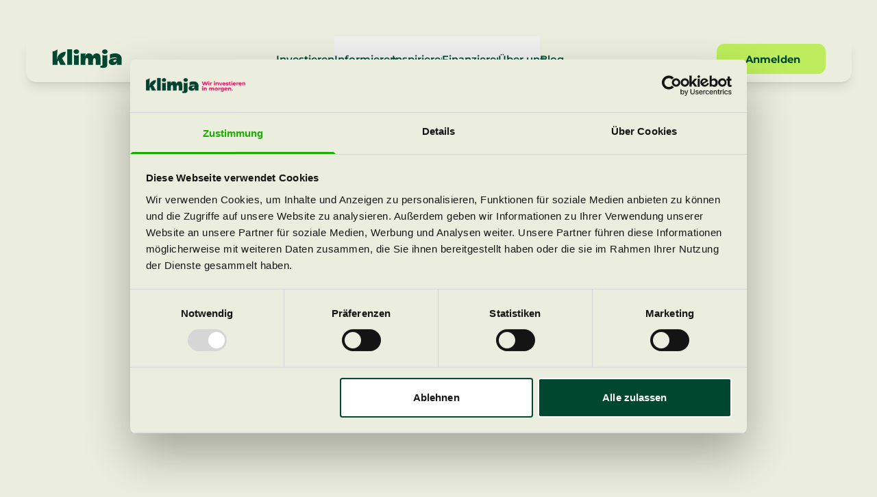

--- FILE ---
content_type: text/html;charset=utf-8
request_url: https://www.klimja.org/ueber-uns/das-team/
body_size: 11644
content:
<!DOCTYPE html><html  lang="en"><head><meta charset="utf-8"><meta name="viewport" content="width=device-width, initial-scale=1"><title>Das klimja Team | klimja - Wir investieren in morgen.</title><script id="Cookiebot" src="https://consent.cookiebot.com/uc.js" data-cbid="8ea08f29-6e36-4cb6-b6c6-81fccc294d94" rel="dns-prefetch" async></script><link rel="stylesheet" href="/_nuxt/entry.CDD_IRZR.css" crossorigin><link rel="stylesheet" href="/_nuxt/FormNewsletter.rgo6fhcd.css" crossorigin><style>:where(.i-akar-icons\:linkedin-fill){display:inline-block;width:1em;height:1em;background-color:currentColor;-webkit-mask-image:var(--svg);mask-image:var(--svg);-webkit-mask-repeat:no-repeat;mask-repeat:no-repeat;-webkit-mask-size:100% 100%;mask-size:100% 100%;--svg:url("data:image/svg+xml,%3Csvg xmlns='http://www.w3.org/2000/svg' viewBox='0 0 24 24' width='24' height='24'%3E%3Cpath fill='black' fill-rule='evenodd' d='M9.429 8.969h3.714v1.85c.535-1.064 1.907-2.02 3.968-2.02c3.951 0 4.889 2.118 4.889 6.004V22h-4v-6.312c0-2.213-.535-3.461-1.897-3.461c-1.889 0-2.674 1.345-2.674 3.46V22h-4zM2.57 21.83h4V8.799h-4zM7.143 4.55a2.53 2.53 0 0 1-.753 1.802a2.57 2.57 0 0 1-1.82.748a2.6 2.6 0 0 1-1.818-.747A2.55 2.55 0 0 1 2 4.55c0-.677.27-1.325.753-1.803A2.58 2.58 0 0 1 4.571 2c.682 0 1.336.269 1.819.747s.753 1.126.753 1.803' clip-rule='evenodd'/%3E%3C/svg%3E")}:where(.i-gravity-ui\:circle-arrow-left){display:inline-block;width:1em;height:1em;background-color:currentColor;-webkit-mask-image:var(--svg);mask-image:var(--svg);-webkit-mask-repeat:no-repeat;mask-repeat:no-repeat;-webkit-mask-size:100% 100%;mask-size:100% 100%;--svg:url("data:image/svg+xml,%3Csvg xmlns='http://www.w3.org/2000/svg' viewBox='0 0 16 16' width='16' height='16'%3E%3Cpath fill='black' fill-rule='evenodd' d='M13.5 8a5.5 5.5 0 1 1-11 0a5.5 5.5 0 0 1 11 0M15 8A7 7 0 1 1 1 8a7 7 0 0 1 14 0m-4 .75a.75.75 0 0 0 0-1.5H6.81l.72-.72a.75.75 0 0 0-1.06-1.06l-2 2a.75.75 0 0 0 0 1.06l2 2a.75.75 0 1 0 1.06-1.06l-.72-.72z' clip-rule='evenodd'/%3E%3C/svg%3E")}:where(.i-gravity-ui\:circle-arrow-right){display:inline-block;width:1em;height:1em;background-color:currentColor;-webkit-mask-image:var(--svg);mask-image:var(--svg);-webkit-mask-repeat:no-repeat;mask-repeat:no-repeat;-webkit-mask-size:100% 100%;mask-size:100% 100%;--svg:url("data:image/svg+xml,%3Csvg xmlns='http://www.w3.org/2000/svg' viewBox='0 0 16 16' width='16' height='16'%3E%3Cpath fill='black' fill-rule='evenodd' d='M13.5 8a5.5 5.5 0 1 1-11 0a5.5 5.5 0 0 1 11 0M15 8A7 7 0 1 1 1 8a7 7 0 0 1 14 0M5 7.25a.75.75 0 0 0 0 1.5h4.19l-.72.72a.75.75 0 0 0 1.06 1.06l2-2a.75.75 0 0 0 0-1.06l-2-2a.75.75 0 0 0-1.06 1.06l.72.72z' clip-rule='evenodd'/%3E%3C/svg%3E")}:where(.i-material-symbols\:arrow-drop-down-rounded){display:inline-block;width:1em;height:1em;background-color:currentColor;-webkit-mask-image:var(--svg);mask-image:var(--svg);-webkit-mask-repeat:no-repeat;mask-repeat:no-repeat;-webkit-mask-size:100% 100%;mask-size:100% 100%;--svg:url("data:image/svg+xml,%3Csvg xmlns='http://www.w3.org/2000/svg' viewBox='0 0 24 24' width='24' height='24'%3E%3Cpath fill='black' d='M11.475 14.475L7.85 10.85q-.075-.075-.112-.162T7.7 10.5q0-.2.138-.35T8.2 10h7.6q.225 0 .363.15t.137.35q0 .05-.15.35l-3.625 3.625q-.125.125-.25.175T12 14.7t-.275-.05t-.25-.175'/%3E%3C/svg%3E")}:where(.i-material-symbols\:arrow-right-rounded){display:inline-block;width:1em;height:1em;background-color:currentColor;-webkit-mask-image:var(--svg);mask-image:var(--svg);-webkit-mask-repeat:no-repeat;mask-repeat:no-repeat;-webkit-mask-size:100% 100%;mask-size:100% 100%;--svg:url("data:image/svg+xml,%3Csvg xmlns='http://www.w3.org/2000/svg' viewBox='0 0 24 24' width='24' height='24'%3E%3Cpath fill='black' d='M10.5 16.3q-.2 0-.35-.137T10 15.8V8.2q0-.225.15-.362t.35-.138q.05 0 .35.15l3.625 3.625q.125.125.175.25t.05.275t-.05.275t-.175.25L10.85 16.15q-.075.075-.162.113t-.188.037'/%3E%3C/svg%3E")}:where(.i-material-symbols\:chevron-right-rounded){display:inline-block;width:1em;height:1em;background-color:currentColor;-webkit-mask-image:var(--svg);mask-image:var(--svg);-webkit-mask-repeat:no-repeat;mask-repeat:no-repeat;-webkit-mask-size:100% 100%;mask-size:100% 100%;--svg:url("data:image/svg+xml,%3Csvg xmlns='http://www.w3.org/2000/svg' viewBox='0 0 24 24' width='24' height='24'%3E%3Cpath fill='black' d='M12.6 12L8.7 8.1q-.275-.275-.275-.7t.275-.7t.7-.275t.7.275l4.6 4.6q.15.15.213.325t.062.375t-.062.375t-.213.325l-4.6 4.6q-.275.275-.7.275t-.7-.275t-.275-.7t.275-.7z'/%3E%3C/svg%3E")}:where(.i-material-symbols\:mail-outline){display:inline-block;width:1em;height:1em;background-color:currentColor;-webkit-mask-image:var(--svg);mask-image:var(--svg);-webkit-mask-repeat:no-repeat;mask-repeat:no-repeat;-webkit-mask-size:100% 100%;mask-size:100% 100%;--svg:url("data:image/svg+xml,%3Csvg xmlns='http://www.w3.org/2000/svg' viewBox='0 0 24 24' width='24' height='24'%3E%3Cpath fill='black' d='M4 20q-.825 0-1.412-.587T2 18V6q0-.825.588-1.412T4 4h16q.825 0 1.413.588T22 6v12q0 .825-.587 1.413T20 20zm8-7L4 8v10h16V8zm0-2l8-5H4zM4 8V6v12z'/%3E%3C/svg%3E")}:where(.i-ri\:facebook-fill){display:inline-block;width:1em;height:1em;background-color:currentColor;-webkit-mask-image:var(--svg);mask-image:var(--svg);-webkit-mask-repeat:no-repeat;mask-repeat:no-repeat;-webkit-mask-size:100% 100%;mask-size:100% 100%;--svg:url("data:image/svg+xml,%3Csvg xmlns='http://www.w3.org/2000/svg' viewBox='0 0 24 24' width='24' height='24'%3E%3Cpath fill='black' d='M14 13.5h2.5l1-4H14v-2c0-1.03 0-2 2-2h1.5V2.14c-.326-.043-1.557-.14-2.857-.14C11.928 2 10 3.657 10 6.7v2.8H7v4h3V22h4z'/%3E%3C/svg%3E")}:where(.i-ri\:instagram-line){display:inline-block;width:1em;height:1em;background-color:currentColor;-webkit-mask-image:var(--svg);mask-image:var(--svg);-webkit-mask-repeat:no-repeat;mask-repeat:no-repeat;-webkit-mask-size:100% 100%;mask-size:100% 100%;--svg:url("data:image/svg+xml,%3Csvg xmlns='http://www.w3.org/2000/svg' viewBox='0 0 24 24' width='24' height='24'%3E%3Cpath fill='black' d='M12.001 9a3 3 0 1 0 0 6a3 3 0 0 0 0-6m0-2a5 5 0 1 1 0 10a5 5 0 0 1 0-10m6.5-.25a1.25 1.25 0 0 1-2.5 0a1.25 1.25 0 0 1 2.5 0M12.001 4c-2.474 0-2.878.007-4.029.058c-.784.037-1.31.142-1.798.332a2.9 2.9 0 0 0-1.08.703a2.9 2.9 0 0 0-.704 1.08c-.19.49-.295 1.015-.331 1.798C4.007 9.075 4 9.461 4 12c0 2.475.007 2.878.058 4.029c.037.783.142 1.31.331 1.797c.17.435.37.748.702 1.08c.337.336.65.537 1.08.703c.494.191 1.02.297 1.8.333C9.075 19.994 9.461 20 12 20c2.475 0 2.878-.007 4.029-.058c.782-.037 1.308-.142 1.797-.331a2.9 2.9 0 0 0 1.08-.703c.337-.336.538-.649.704-1.08c.19-.492.296-1.018.332-1.8c.052-1.103.058-1.49.058-4.028c0-2.474-.007-2.878-.058-4.029c-.037-.782-.143-1.31-.332-1.798a2.9 2.9 0 0 0-.703-1.08a2.9 2.9 0 0 0-1.08-.704c-.49-.19-1.016-.295-1.798-.331C14.926 4.006 14.54 4 12 4m0-2c2.717 0 3.056.01 4.123.06c1.064.05 1.79.217 2.427.465c.66.254 1.216.598 1.772 1.153a4.9 4.9 0 0 1 1.153 1.772c.247.637.415 1.363.465 2.428c.047 1.066.06 1.405.06 4.122s-.01 3.056-.06 4.122s-.218 1.79-.465 2.428a4.9 4.9 0 0 1-1.153 1.772a4.9 4.9 0 0 1-1.772 1.153c-.637.247-1.363.415-2.427.465c-1.067.047-1.406.06-4.123.06s-3.056-.01-4.123-.06c-1.064-.05-1.789-.218-2.427-.465a4.9 4.9 0 0 1-1.772-1.153a4.9 4.9 0 0 1-1.153-1.772c-.248-.637-.415-1.363-.465-2.428C2.012 15.056 2 14.717 2 12s.01-3.056.06-4.122s.217-1.79.465-2.428a4.9 4.9 0 0 1 1.153-1.772A4.9 4.9 0 0 1 5.45 2.525c.637-.248 1.362-.415 2.427-.465C8.945 2.013 9.284 2 12.001 2'/%3E%3C/svg%3E")}:where(.i-ri\:linkedin-fill){display:inline-block;width:1em;height:1em;background-color:currentColor;-webkit-mask-image:var(--svg);mask-image:var(--svg);-webkit-mask-repeat:no-repeat;mask-repeat:no-repeat;-webkit-mask-size:100% 100%;mask-size:100% 100%;--svg:url("data:image/svg+xml,%3Csvg xmlns='http://www.w3.org/2000/svg' viewBox='0 0 24 24' width='24' height='24'%3E%3Cpath fill='black' d='M6.94 5a2 2 0 1 1-4-.002a2 2 0 0 1 4 .002M7 8.48H3V21h4zm6.32 0H9.34V21h3.94v-6.57c0-3.66 4.77-4 4.77 0V21H22v-7.93c0-6.17-7.06-5.94-8.72-2.91z'/%3E%3C/svg%3E")}</style><link rel="modulepreload" as="script" crossorigin href="/_nuxt/Dt65VqcK.js"><link rel="modulepreload" as="script" crossorigin href="/_nuxt/B4iXs964.js"><link rel="modulepreload" as="script" crossorigin href="/_nuxt/CCmD7vRU.js"><link rel="modulepreload" as="script" crossorigin href="/_nuxt/BczKW_HU.js"><link rel="modulepreload" as="script" crossorigin href="/_nuxt/DYjca---.js"><link rel="modulepreload" as="script" crossorigin href="/_nuxt/0k8n1hdA.js"><link rel="modulepreload" as="script" crossorigin href="/_nuxt/S6M6kqlf.js"><link rel="modulepreload" as="script" crossorigin href="/_nuxt/Da5XMfNv.js"><link rel="preload" as="fetch" fetchpriority="low" crossorigin="anonymous" href="/_nuxt/builds/meta/77c91053-c1bf-44ea-bc50-fb1d1f5002b4.json"><script data-domain="klimja.org" src="https://plausible.io/js/script.tagged-events.js" defer rel="dns-prefetch"></script><link rel="prefetch" as="image" type="image/svg+xml" href="/_nuxt/wald-footer.TfB8NFfc.svg"><link rel="prefetch" as="script" crossorigin href="/_nuxt/CGNa7AAy.js"><link rel="icon" href="/favicon-16x16.png" type="image/png" sizes="16x16"><link rel="icon" href="/favicon-32x32.png" type="image/png" sizes="32x32"><link rel="apple-touch-icon" href="/apple-touch-icon.png" type="image/png" sizes="180x180"><meta property="og:type" content="website"><meta name="robots" content="index, follow, max-image-preview:large, max-snippet:-1, max-video-preview:-1"><meta name="description" content="Wir teilen die Überzeugung, dass wir anpacken wollen, um Menschen eine einfache Möglichkeit zu bieten, ihr Geld in nachhaltige und regenerative Projekte zu investieren."><script type="application/ld+json">{
        "@context": "https://schema.org",
        "@graph": [
          {
            "@type": "Organization",
            "@id": "https://www.klimja.org/#organization",
            "name": "klimja",
            "legalName": "crowd4projects GmbH",
            "url": "https://www.klimja.org/",
            "description": "klimja betreibt eine Plattform für nachhaltige Investments in Klimaschutzprojekte."
          },
          {
            "@type": "WebSite",
            "@id": "https://www.klimja.org/#website",
            "url": "https://www.klimja.org/",
            "name": "klimja",
            "inLanguage": "de"
          },
          {
            "@type": "WebPage",
            "@id": "https://www.klimja.org/ueber-uns/das-team/#webpage",
            "url": "https://www.klimja.org/ueber-uns/das-team/",
            "name": "Das Team | klimja",
            "isPartOf": {
              "@id": "https://www.klimja.org/#website"
            },
            "about": {
              "@id": "https://www.klimja.org/#organization"
            },
            "description": "Lernen Sie das Team hinter klimja kennen – Personen, die mit Kompetenz und Engagement für nachhaltige Investments arbeiten."
          },
        ]
      }</script><script type="module" src="/_nuxt/Dt65VqcK.js" crossorigin></script><meta name="twitter:card" content="summary_large_image"><meta property="og:title" data-infer="" content="Das klimja Team | klimja - Wir investieren in morgen."><meta property="og:description" data-infer="" content="Wir teilen die Überzeugung, dass wir anpacken wollen, um Menschen eine einfache Möglichkeit zu bieten, ihr Geld in nachhaltige und regenerative Projekte zu investieren."><link rel="canonical" href="https://www.klimja.org/ueber-uns/das-team/"><meta property="og:url" content="https://www.klimja.org/ueber-uns/das-team/"><meta property="og:site_name" content="klimja - Wir investieren in morgen."></head><body><!--teleport start anchor--><div class="relative"><!----><!----></div><!--teleport anchor--><div id="__nuxt"><div class="flex flex-col min-h-screen"><header class="fixed top-5 lg:top-14 left-0 w-full z-40 transition-all duration-500"><div class="block constrainer sm:!max-w-screen-2xl sm:!px-10 sm:!mx-auto"><div class="flex items-stretch justify-between px-8 lg:px-10 bg-brand-secondary rounded-2xl shadow-lg transition-all duration-500"><div class="flex items-center py-3"><a href="/" class="" aria-label="Home"><svg width="116" height="32" viewbox="0 0 116 33" class="w-28 h-auto"><path d="M32.5738 26.7769H24.5117V0H32.5738V26.7769Z" fill="currentColor"></path><path d="M39.7244 8.02738C38.3669 8.02738 37.2684 7.64731 36.4277 6.88716C35.5871 6.12701 35.168 5.1964 35.168 4.09418C35.168 2.99312 35.5932 2.05675 36.4449 1.28623C37.2965 0.515717 38.3901 0.129883 39.7244 0.129883C41.0489 0.129883 42.1303 0.515717 42.971 1.28623C43.8104 2.05675 44.2308 2.99312 44.2308 4.09418C44.2308 5.20561 43.8165 6.13968 42.9869 6.89522C42.1584 7.64961 41.0709 8.02738 39.7244 8.02738ZM43.7481 26.7766H35.6531V9.50161H35.9207C36.8664 10.362 38.1347 10.7916 39.7256 10.7916C41.2835 10.7916 42.5348 10.362 43.4817 9.50161H43.7493V26.7766H43.7481Z" fill="currentColor"></path><path d="M54.821 26.7768H46.8262V7.44019H54.9212L54.3029 11.5876H54.6536C55.4699 7.90088 58.6003 7.04744 60.9464 7.06241C64.5986 7.0843 66.9215 10.0857 66.9215 11.7765H67.2379C67.69 8.22107 71.2335 7.00598 73.8985 7.06241C75.4319 7.09466 77.3638 7.61525 78.4134 9.11597C80.8217 12.5574 79.8467 22.9208 79.8735 26.7768H71.8787L72.0388 20.5908C72.0388 20.4963 72.0388 20.3604 72.0388 20.1819C71.9972 18.6236 71.8396 15.2421 69.766 15.1914C66.7834 15.1177 67.1976 22.3587 67.3723 26.7779H59.3775C59.4691 22.1422 60.1131 14.9438 57.3247 14.9461C53.6908 14.9484 54.6854 24.8822 54.821 26.7768Z" fill="currentColor"></path><path d="M83.7376 31.9998C82.3801 31.9998 81.0226 31.7959 79.665 31.3859V28.1921C79.9986 28.2969 80.4214 28.3499 80.9334 28.3499C81.5455 28.3499 82.0624 28.2243 82.4852 27.9721C82.908 27.7199 83.1193 27.3214 83.1193 26.7766V9.50161H83.4028C84.2814 10.362 85.5118 10.7916 87.0917 10.7916C88.6496 10.7916 89.9009 10.362 90.8478 9.50161H91.1154V26.8399C91.1154 27.6899 90.9651 28.4317 90.6645 29.0663C90.364 29.7009 89.9803 30.2019 89.5135 30.5693C89.0455 30.9367 88.4725 31.2304 87.7943 31.4504C87.1149 31.6704 86.4588 31.8178 85.8246 31.8903C85.1892 31.9629 84.494 31.9998 83.7376 31.9998ZM87.1259 8.02738C85.7684 8.02738 84.6699 7.64731 83.8293 6.88716C82.9886 6.12701 82.5695 5.1964 82.5695 4.09418C82.5695 2.99312 82.9947 2.05675 83.8464 1.28623C84.698 0.515717 85.7904 0.129883 87.1259 0.129883C88.4492 0.129883 89.5318 0.515717 90.3725 1.28623C91.2132 2.05675 91.6323 2.99312 91.6323 4.09418C91.6323 5.20561 91.2181 6.13968 90.3884 6.89522C89.5599 7.64961 88.4725 8.02738 87.1259 8.02738Z" fill="currentColor"></path><path d="M100.318 27.1691C99.4177 27.1691 98.5795 27.0643 97.806 26.8547C97.0325 26.6451 96.3348 26.3306 95.7117 25.9102C95.0885 25.491 94.5985 24.9221 94.243 24.2034C93.8862 23.4847 93.709 22.6543 93.709 21.7098C93.709 20.7654 93.9069 19.9212 94.3016 19.1772C94.6963 18.4331 95.2107 17.8296 95.8461 17.3678C96.4802 16.9059 97.2403 16.5235 98.1237 16.2195C99.0083 15.9154 99.9015 15.7035 100.803 15.5826C101.705 15.4616 102.656 15.4017 103.658 15.4017C104.882 15.4017 106.055 15.4858 107.18 15.654V15.3706C106.679 14.4262 105.322 13.9552 103.108 13.9552C101.905 13.9552 100.674 14.1567 99.4103 14.561C98.1469 14.9652 97.0594 15.4812 96.1467 16.1112H95.6958V8.79535C96.7979 8.3024 98.0907 7.89123 99.5765 7.56068C101.062 7.23013 102.595 7.06543 104.175 7.06543C107.524 7.06543 110.178 7.90735 112.136 9.5912C114.095 11.2751 115.074 13.5325 115.074 16.3646V26.7798H107.312V26.1659L107.751 22.5713H107.367C107.241 23.3361 106.483 24.7458 105.747 25.309C104.159 26.5207 102.645 27.1691 100.318 27.1691ZM103.138 21.7882C104.118 21.7882 104.91 21.4553 105.517 20.7896C106.123 20.1239 106.472 19.282 106.561 18.2638H105.059C103.669 18.2638 102.672 18.4677 102.072 18.8777C101.47 19.2866 101.17 19.7795 101.17 20.3565C101.17 20.8184 101.359 21.172 101.738 21.4184C102.116 21.6649 102.582 21.7882 103.138 21.7882Z" fill="currentColor"></path><path d="M15.8011 15.2802L21.9533 26.224V26.7757H13.141L9.85412 19.1765L8.28399 20.7797V26.7757H0.220703V3.79154C3.09338 3.38958 5.94773 2.1169 8.29865 0H8.31698L7.19772 17.2381H7.53374C7.55207 17.1126 7.57529 16.9848 7.59728 16.8581C7.72069 15.1673 8.22045 13.4604 9.08189 11.8583C9.08677 11.8583 9.08677 11.8549 9.08677 11.8549C9.77714 10.5741 10.7058 9.35791 11.8617 8.27066C12.1757 7.97467 12.5007 7.6971 12.8319 7.43795C15.5445 5.29226 18.8314 4.21653 21.9839 4.25223C21.9912 5.43738 21.8165 6.64325 21.4536 7.82839C21.4279 7.90556 21.4059 7.98618 21.379 8.0668C20.7045 10.1238 19.4692 12.1048 17.6865 13.7783C17.089 14.338 16.4572 14.8367 15.8011 15.2802Z" fill="currentColor"></path></svg></a></div><div class="hidden lg:flex justify-center flex-1"><ul class="inline-flex items-stretch font-semibold gap-x-7 xl:gap-x-10"><li class="flex h-full"><a href="/investieren/" class="flex items-center hover:text-brand-primary transition"> Investieren </a></li><li class="relative flex h-full"><button class="flex items-center hover:text-brand-primary cursor-pointer transition" tabindex="0" type="button" aria-label="Sub Menü öffnen/schließen"> Informieren <span class="iconify i-material-symbols:arrow-drop-down-rounded -mr-2 transition-transform duration-300" aria-hidden="true" style="font-size:1.75rem;"></span></button><div class="absolute max-w-screen z-30 pt-4 bottom-0 translate-y-full opacity-0 scale-90 transition duration-300 origin-top-left pointer-events-none" aria-hidden="true" inert><div class="py-6 px-9 rounded-md bg-brand-secondary shadow-lg"><span class="block h5 mb-1">Informieren</span><div class="flex gap-x-12"><div class="flex flex-col"><a href="/informieren/wie-investiere-ich-bei-klimja/" class="flex justify-between items-center border-b border-b-white py-3 whitespace-nowrap transition hover:text-brand-primary"> Wie investiere ich bei klimja <span class="iconify i-material-symbols:arrow-right-rounded ml-3" aria-hidden="true" style="font-size:2rem;"></span></a><a href="/informieren/wie-pruefen-wir-projekte/" class="flex justify-between items-center border-b border-b-white py-3 whitespace-nowrap transition hover:text-brand-primary"> Wie prüfen wir Projekte <span class="iconify i-material-symbols:arrow-right-rounded ml-3" aria-hidden="true" style="font-size:2rem;"></span></a><a href="/informieren/wirkung/" class="flex justify-between items-center border-b border-b-white py-3 whitespace-nowrap transition hover:text-brand-primary"> Wirkung <span class="iconify i-material-symbols:arrow-right-rounded ml-3" aria-hidden="true" style="font-size:2rem;"></span></a><a href="/informieren/klimja-investment-akademie/" class="flex justify-between items-center py-3 whitespace-nowrap transition hover:text-brand-primary"> klimja Investment Akademie <span class="iconify i-material-symbols:arrow-right-rounded ml-3" aria-hidden="true" style="font-size:2rem;"></span></a></div><div class="flex flex-col"><a href="/informieren/fragen-antworten/" class="flex justify-between items-center border-b border-b-white py-3 whitespace-nowrap transition hover:text-brand-primary"> Fragen &amp; Antworten <span class="iconify i-material-symbols:arrow-right-rounded ml-3" aria-hidden="true" style="font-size:2rem;"></span></a><a href="/informieren/impact-investing/" class="flex justify-between items-center border-b border-b-white py-3 whitespace-nowrap transition hover:text-brand-primary"> Impact Investing <span class="iconify i-material-symbols:arrow-right-rounded ml-3" aria-hidden="true" style="font-size:2rem;"></span></a><a href="/informieren/uebersicht-renditen/" class="flex justify-between items-center border-b border-b-white py-3 whitespace-nowrap transition hover:text-brand-primary"> Übersicht Renditen <span class="iconify i-material-symbols:arrow-right-rounded ml-3" aria-hidden="true" style="font-size:2rem;"></span></a><a href="/informieren/sustainable-development-goals/" class="flex justify-between items-center border-b border-b-white py-3 whitespace-nowrap transition hover:text-brand-primary"> Sustainable Development Goals <span class="iconify i-material-symbols:arrow-right-rounded ml-3" aria-hidden="true" style="font-size:2rem;"></span></a></div></div></div></div></li><li class="flex h-full"><button class="flex items-center hover:text-brand-primary cursor-pointer transition" tabindex="0" type="button" aria-label="Sub Menü öffnen/schließen"> Inspirieren <span class="iconify i-material-symbols:arrow-drop-down-rounded -mr-2 transition-transform duration-300" aria-hidden="true" style="font-size:1.75rem;"></span></button><div class="absolute max-w-screen z-30 pt-4 bottom-0 translate-y-full opacity-0 scale-90 transition duration-300 origin-top-left pointer-events-none" aria-hidden="true" inert><div class="py-6 px-9 rounded-md bg-brand-secondary shadow-lg"><span class="block h5 mb-1">Inspirieren</span><div class="flex flex-col"><a href="/inspirieren/was-wir-bewirken-wollen/" class="flex justify-between items-center border-b border-b-white py-3 whitespace-nowrap transition hover:text-brand-primary"> Was wir bewirken wollen <span class="iconify i-material-symbols:arrow-right-rounded ml-3" aria-hidden="true" style="font-size:2rem;"></span></a><a href="/inspirieren/wofuer-wir-stehen/" class="flex justify-between items-center border-b border-b-white py-3 whitespace-nowrap transition hover:text-brand-primary"> Wofür wir stehen <span class="iconify i-material-symbols:arrow-right-rounded ml-3" aria-hidden="true" style="font-size:2rem;"></span></a><a href="/inspirieren/klimja-social-enterprise/" class="flex justify-between items-center py-3 whitespace-nowrap transition hover:text-brand-primary"> klimja als Social Enterprise <span class="iconify i-material-symbols:arrow-right-rounded ml-3" aria-hidden="true" style="font-size:2rem;"></span></a></div></div></div></li><li class="flex h-full"><button class="flex items-center hover:text-brand-primary cursor-pointer transition" tabindex="0" type="button" aria-label="Sub Menü öffnen/schließen"> Finanzieren <span class="iconify i-material-symbols:arrow-drop-down-rounded -mr-2 transition-transform duration-300" aria-hidden="true" style="font-size:1.75rem;"></span></button><div class="absolute max-w-screen z-30 pt-4 bottom-0 translate-y-full opacity-0 scale-90 transition duration-300 origin-top-left pointer-events-none" aria-hidden="true" inert><div class="py-6 px-9 rounded-md bg-brand-secondary shadow-lg"><span class="block h5 mb-1">Finanzieren</span><div class="flex gap-x-12"><div class="flex flex-col"><a href="/finanzieren/anforderungen/" class="flex justify-between items-center border-b border-b-white py-3 whitespace-nowrap transition hover:text-brand-primary"> Anforderungen <span class="iconify i-material-symbols:arrow-right-rounded ml-3" aria-hidden="true" style="font-size:2rem;"></span></a><a href="/finanzieren/ablauf/" class="flex justify-between items-center border-b border-b-white py-3 whitespace-nowrap transition hover:text-brand-primary"> Ablauf <span class="iconify i-material-symbols:arrow-right-rounded ml-3" aria-hidden="true" style="font-size:2rem;"></span></a><a href="/finanzieren/vorteile/" class="flex justify-between items-center border-b border-b-white py-3 whitespace-nowrap transition hover:text-brand-primary"> Vorteile <span class="iconify i-material-symbols:arrow-right-rounded ml-3" aria-hidden="true" style="font-size:2rem;"></span></a><a href="/finanzieren/projektvorschlag/" class="flex justify-between items-center py-3 whitespace-nowrap transition hover:text-brand-primary"> Projektvorschlag <span class="iconify i-material-symbols:arrow-right-rounded ml-3" aria-hidden="true" style="font-size:2rem;"></span></a></div><div class="flex flex-col"><a href="/finanzieren/en/requirements/" class="flex justify-between items-center border-b border-b-white py-3 whitespace-nowrap transition hover:text-brand-primary"><span> Requirements <span class="ml-1.5 text-xs font-semibold border border-current px-1 pt-px pb-0.5 rounded-md">EN</span></span><span class="iconify i-material-symbols:arrow-right-rounded ml-3" aria-hidden="true" style="font-size:2rem;"></span></a><a href="/finanzieren/en/process/" class="flex justify-between items-center border-b border-b-white py-3 whitespace-nowrap transition hover:text-brand-primary"><span> Process <span class="ml-1.5 text-xs font-semibold border border-current px-1 pt-px pb-0.5 rounded-md">EN</span></span><span class="iconify i-material-symbols:arrow-right-rounded ml-3" aria-hidden="true" style="font-size:2rem;"></span></a><a href="/finanzieren/en/benefits/" class="flex justify-between items-center border-b border-b-white py-3 whitespace-nowrap transition hover:text-brand-primary"><span> Benefits <span class="ml-1.5 text-xs font-semibold border border-current px-1 pt-px pb-0.5 rounded-md">EN</span></span><span class="iconify i-material-symbols:arrow-right-rounded ml-3" aria-hidden="true" style="font-size:2rem;"></span></a><a href="/finanzieren/en/project-proposal/" class="flex justify-between items-center py-3 whitespace-nowrap transition hover:text-brand-primary"><span> Project Proposal <span class="ml-1.5 text-xs font-semibold border border-current px-1 pt-px pb-0.5 rounded-md">EN</span></span><span class="iconify i-material-symbols:arrow-right-rounded ml-3" aria-hidden="true" style="font-size:2rem;"></span></a></div></div></div></div></li><li class="flex h-full"><button class="flex items-center hover:text-brand-primary cursor-pointer transition" tabindex="0" type="button" aria-label="Sub Menü öffnen/schließen"> Über uns <span class="iconify i-material-symbols:arrow-drop-down-rounded -mr-2 transition-transform duration-300" aria-hidden="true" style="font-size:1.75rem;"></span></button><div class="absolute max-w-screen z-30 pt-4 bottom-0 translate-y-full opacity-0 scale-90 transition duration-300 origin-top-left pointer-events-none" aria-hidden="true" inert><div class="py-6 px-9 rounded-md bg-brand-secondary shadow-lg"><span class="block h5 mb-1">Über uns</span><div class="flex flex-col"><a href="/ueber-uns/ueber-klimja/" class="flex justify-between items-center border-b border-b-white py-3 whitespace-nowrap transition hover:text-brand-primary"> Über klimja <span class="iconify i-material-symbols:arrow-right-rounded ml-3" aria-hidden="true" style="font-size:2rem;"></span></a><a aria-current="page" href="/ueber-uns/das-team/" class="router-link-active router-link-exact-active flex justify-between items-center border-b border-b-white py-3 whitespace-nowrap transition hover:text-brand-primary"> Das Team <span class="iconify i-material-symbols:arrow-right-rounded ml-3" aria-hidden="true" style="font-size:2rem;"></span></a><a href="/ueber-uns/unsere-partner/" class="flex justify-between items-center border-b border-b-white py-3 whitespace-nowrap transition hover:text-brand-primary"> Unsere Partner <span class="iconify i-material-symbols:arrow-right-rounded ml-3" aria-hidden="true" style="font-size:2rem;"></span></a><a href="/ueber-uns/klimja-unterstuetzen/" class="flex justify-between items-center border-b border-b-white py-3 whitespace-nowrap transition hover:text-brand-primary"> klimja unterstützen <span class="iconify i-material-symbols:arrow-right-rounded ml-3" aria-hidden="true" style="font-size:2rem;"></span></a><a href="/ueber-uns/kontakt-aufnehmen/" class="flex justify-between items-center py-3 whitespace-nowrap transition hover:text-brand-primary"> Kontakt aufnehmen <span class="iconify i-material-symbols:arrow-right-rounded ml-3" aria-hidden="true" style="font-size:2rem;"></span></a></div></div></div></li><li class="flex h-full"><a href="/blog/" class="flex items-center hover:text-brand-primary transition"> Blog </a></li></ul></div><div class="hidden lg:flex items-center py-3"><a class="text-base font-bold text-left inline-flex justify-center items-center cursor-pointer transition group py-3 px-8 md:px-11 rounded-xl bg-brand-primary text-brand-primary-shade hover:bg-brand-primary-shade hover:text-brand-primary" href="https://invest.klimja.org/investor/login" target="_blank"><span class="z-1">Anmelden</span><span class="iconify i-material-symbols:chevron-right-rounded z-1 shrink-0 self-center ml-1 -mr-2" aria-hidden="true" style="font-size:1.5rem;"></span></a></div><div class="flex items-center"><button class="block lg:hidden h-[14px] xl:h-[16px] w-8 relative cursor-pointer group" type="button" aria-label="Menü öffnen/schließen"><span class="absolute top-0 h-[2px] w-full bg-brand-primary-shade group-hover:bg-brand-primary transition"></span><span class="absolute top-1/2 -translate-y-1/2 h-[2px] w-full bg-brand-primary-shade group-hover:bg-brand-primary transition"></span><span class="absolute top-1/2 -translate-y-1/2 h-[2px] w-full bg-brand-primary-shade group-hover:bg-brand-primary transition"></span><span class="absolute bottom-0 h-[2px] w-full bg-brand-primary-shade group-hover:bg-brand-primary transition"></span></button></div></div></div></header><!----><main class="flex-1"><!--[--><div><div class="constrainer mt-44 mb-16"><h1 class="mb-8">Das Team</h1><div class="max-w-5xl"><!--[--><p>Ein Anleger hat uns vor kurzem als “Überzeugungstäter*innen” bezeichnet. Und so sehen wir uns auch. Wir teilen die Überzeugung, dass wir anpacken wollen, um Menschen eine einfache Möglichkeit zu bieten, ihr Geld in nachhaltige und regenerative Projekte zu investieren.</p><!--]--></div><div class="w-full h-0 border border-brand-primary-shade rounded-3xl my-16"></div><!----></div><section class="constrainer mb-44"><ul class="grid sm:grid-cols-2 lg:grid-cols-3 gap-x-5 gap-y-20"><!--[--><li class=""><div class="bg-brand-gray h-full rounded-2xl overflow-hidden"><div class="relative"><div class="splide !cursor-grab active:!cursor-grabbing xl:!cursor-default xl:active:!cursor-default"><div class="splide__track"><ul class="splide__list"><!--[--><!--[--><li class="splide__slide"><!--[--><div class="aspect-h-7 aspect-w-12"><img class="object-cover object-top" src="/content/assets/d69500fb-5caa-4f06-94a3-d52529000238" alt="Verena Riedler"></div><!--]--></li><li class="splide__slide"><!--[--><div class="aspect-h-7 aspect-w-12"><img class="object-cover object-top" src="/content/assets/97de6d88-ed82-4564-a719-678d45866f99" alt="Verena Riedler"></div><!--]--></li><!--]--><!--]--></ul></div></div><div class="absolute z-10 flex bottom-3 right-3 gap-x-0.5"><button type="button" aria-label="Zurück" class="w-11 h-11 flex items-center justify-center rounded-full"><span class="iconify i-gravity-ui:circle-arrow-left transition text-brand-secondary hover:text-brand-primary" aria-hidden="true" style="font-size:1.8rem;"></span></button><button type="button" aria-label="Weiter" class="w-11 h-11 flex items-center justify-center rounded-full"><span class="iconify i-gravity-ui:circle-arrow-right transition text-brand-secondary hover:text-brand-primary" aria-hidden="true" style="font-size:1.8rem;"></span></button></div></div><div class="pt-8 pb-10 px-6"><div class="flex -mt-4 mb-5 gap-x-2"><a href="mailto:verena.riedler@klimja.org" rel="noopener noreferrer" aria-label="E-Mail" class="flex items-center justify-center w-7 h-7 bg-brand-primary rounded-full transition hover:bg-brand-primary-shade hover:text-brand-primary"><span class="iconify i-material-symbols:mail-outline" aria-hidden="true" style="font-size:1.25rem;"></span></a><a href="https://www.linkedin.com/in/verena-riedler-00a21679/" rel="noopener noreferrer" target="_blank" aria-label="LinkedIn" class="flex items-center justify-center w-7 h-7 bg-brand-primary rounded-full transition hover:bg-brand-primary-shade hover:text-brand-primary"><span class="iconify i-akar-icons:linkedin-fill" aria-hidden="true" style="font-size:1.05rem;"></span></a></div><h2 class="text-xl mb-1.5">Verena Riedler</h2><p>Geschäftsführerin, Chief Impact Aficionada</p><div class="mt-5"><h3 class="text-base font-bold font-sans italic mb-0"> Was hat mich als Kind inspiriert: </h3><div><p>Pippi Langstrumpf, weil ich mach mir die Welt wiedewiedewie sie mir gef&auml;llt.</p></div></div></div></div></li><li class=""><div class="bg-brand-gray h-full rounded-2xl overflow-hidden"><div class="relative"><div class="splide !cursor-grab active:!cursor-grabbing xl:!cursor-default xl:active:!cursor-default"><div class="splide__track"><ul class="splide__list"><!--[--><!--[--><li class="splide__slide"><!--[--><div class="aspect-h-7 aspect-w-12"><img class="object-cover object-top" src="/content/assets/ef019e41-4aa9-4554-a5b0-d8becf94c9f6" alt="Oliver Percl"></div><!--]--></li><li class="splide__slide"><!--[--><div class="aspect-h-7 aspect-w-12"><img class="object-cover object-top" src="/content/assets/e0b418ff-f5fb-4fd7-a135-d5af2caf0b1e" alt="Oliver Percl"></div><!--]--></li><!--]--><!--]--></ul></div></div><div class="absolute z-10 flex bottom-3 right-3 gap-x-0.5"><button type="button" aria-label="Zurück" class="w-11 h-11 flex items-center justify-center rounded-full"><span class="iconify i-gravity-ui:circle-arrow-left transition text-brand-secondary hover:text-brand-primary" aria-hidden="true" style="font-size:1.8rem;"></span></button><button type="button" aria-label="Weiter" class="w-11 h-11 flex items-center justify-center rounded-full"><span class="iconify i-gravity-ui:circle-arrow-right transition text-brand-secondary hover:text-brand-primary" aria-hidden="true" style="font-size:1.8rem;"></span></button></div></div><div class="pt-8 pb-10 px-6"><div class="flex -mt-4 mb-5 gap-x-2"><a href="mailto:oliver.percl@klimja.org" rel="noopener noreferrer" aria-label="E-Mail" class="flex items-center justify-center w-7 h-7 bg-brand-primary rounded-full transition hover:bg-brand-primary-shade hover:text-brand-primary"><span class="iconify i-material-symbols:mail-outline" aria-hidden="true" style="font-size:1.25rem;"></span></a><a href="https://www.linkedin.com/in/oliver-percl-05066129/" rel="noopener noreferrer" target="_blank" aria-label="LinkedIn" class="flex items-center justify-center w-7 h-7 bg-brand-primary rounded-full transition hover:bg-brand-primary-shade hover:text-brand-primary"><span class="iconify i-akar-icons:linkedin-fill" aria-hidden="true" style="font-size:1.05rem;"></span></a></div><h2 class="text-xl mb-1.5">Oliver Percl</h2><p>Geschäftsführer</p><div class="mt-5"><h3 class="text-base font-bold font-sans italic mb-0"> Was hat mich als Kind inspiriert: </h3><div><p>Ich war nie der Gr&ouml;&szlig;te oder St&auml;rkste. Aber so wie Wickie mit einer schlauen Idee zu einer L&ouml;sung zu kommen, das wollte ich auch.</p></div></div></div></div></li><li class=""><div class="bg-brand-gray h-full rounded-2xl overflow-hidden"><div class="relative"><div class="splide !cursor-grab active:!cursor-grabbing xl:!cursor-default xl:active:!cursor-default"><div class="splide__track"><ul class="splide__list"><!--[--><!--[--><li class="splide__slide"><!--[--><div class="aspect-h-7 aspect-w-12"><img class="object-cover object-top" src="/content/assets/76982c95-04b2-444c-b403-835bee6d6be1" alt="Stefan Kainz, CFA"></div><!--]--></li><li class="splide__slide"><!--[--><div class="aspect-h-7 aspect-w-12"><img class="object-cover object-top" src="/content/assets/1ea16599-1746-4d00-a019-2e6de96cca9a" alt="Stefan Kainz, CFA"></div><!--]--></li><!--]--><!--]--></ul></div></div><div class="absolute z-10 flex bottom-3 right-3 gap-x-0.5"><button type="button" aria-label="Zurück" class="w-11 h-11 flex items-center justify-center rounded-full"><span class="iconify i-gravity-ui:circle-arrow-left transition text-brand-secondary hover:text-brand-primary" aria-hidden="true" style="font-size:1.8rem;"></span></button><button type="button" aria-label="Weiter" class="w-11 h-11 flex items-center justify-center rounded-full"><span class="iconify i-gravity-ui:circle-arrow-right transition text-brand-secondary hover:text-brand-primary" aria-hidden="true" style="font-size:1.8rem;"></span></button></div></div><div class="pt-8 pb-10 px-6"><div class="flex -mt-4 mb-5 gap-x-2"><a href="mailto:stefan.kainz@klimja.org" rel="noopener noreferrer" aria-label="E-Mail" class="flex items-center justify-center w-7 h-7 bg-brand-primary rounded-full transition hover:bg-brand-primary-shade hover:text-brand-primary"><span class="iconify i-material-symbols:mail-outline" aria-hidden="true" style="font-size:1.25rem;"></span></a><a href="https://www.linkedin.com/in/stefankainz/" rel="noopener noreferrer" target="_blank" aria-label="LinkedIn" class="flex items-center justify-center w-7 h-7 bg-brand-primary rounded-full transition hover:bg-brand-primary-shade hover:text-brand-primary"><span class="iconify i-akar-icons:linkedin-fill" aria-hidden="true" style="font-size:1.05rem;"></span></a></div><h2 class="text-xl mb-1.5">Stefan Kainz, CFA</h2><p>Geschäftsführer, Chief Listener</p><div class="mt-5"><h3 class="text-base font-bold font-sans italic mb-0"> Was hat mich als Kind inspiriert: </h3><div><p>Der Drache Grisu, weil er als Rebell unter den Drachen t&auml;glich die Welt vor dem Feuer gerettet hat.</p></div></div></div></div></li><li class=""><div class="bg-brand-gray h-full rounded-2xl overflow-hidden"><div class="aspect-h-7 aspect-w-12"><img class="object-cover object-top" src="/content/assets/c80ced75-bdc4-41ca-8813-5b9cbbda1954" alt="Sofia Scherl"></div><div class="pt-8 pb-10 px-6"><div class="flex -mt-4 mb-5 gap-x-2"><a href="mailto:sofia.scherl@klimja.org" rel="noopener noreferrer" aria-label="E-Mail" class="flex items-center justify-center w-7 h-7 bg-brand-primary rounded-full transition hover:bg-brand-primary-shade hover:text-brand-primary"><span class="iconify i-material-symbols:mail-outline" aria-hidden="true" style="font-size:1.25rem;"></span></a><a href="https://www.linkedin.com/in/sofia-scherl-60baa8233/" rel="noopener noreferrer" target="_blank" aria-label="LinkedIn" class="flex items-center justify-center w-7 h-7 bg-brand-primary rounded-full transition hover:bg-brand-primary-shade hover:text-brand-primary"><span class="iconify i-akar-icons:linkedin-fill" aria-hidden="true" style="font-size:1.05rem;"></span></a></div><h2 class="text-xl mb-1.5">Sofia Scherl</h2><p>Operations Heldin</p><div class="mt-5"><h3 class="text-base font-bold font-sans italic mb-0"> Was hat mich als Kind inspiriert: </h3><div><p>Die drei ???, denn sie l&ouml;sen jeden Fall.</p></div></div></div></div></li><li class=""><div class="bg-brand-gray h-full rounded-2xl overflow-hidden"><div class="aspect-h-7 aspect-w-12"><img class="object-cover object-top" src="/content/assets/fe0ca27a-5db4-4b64-9992-e9745c8ce98a" alt="Karl Allmer"></div><div class="pt-8 pb-10 px-6"><div class="flex -mt-4 mb-5 gap-x-2"><!----><a href="https://www.linkedin.com/in/karl-allmer/" rel="noopener noreferrer" target="_blank" aria-label="LinkedIn" class="flex items-center justify-center w-7 h-7 bg-brand-primary rounded-full transition hover:bg-brand-primary-shade hover:text-brand-primary"><span class="iconify i-akar-icons:linkedin-fill" aria-hidden="true" style="font-size:1.05rem;"></span></a></div><h2 class="text-xl mb-1.5">Karl Allmer</h2><p>Marketing Experte (Extern)</p><div class="mt-5"><h3 class="text-base font-bold font-sans italic mb-0"> Was hat mich als Kind inspiriert: </h3><div><p>Lucky Luke, weil er f&uuml;r die Gerechtigkeit gek&auml;mpft hat und dabei immer cool geblieben ist, egal wie chaotisch es zuging.</p></div></div></div></div></li><!--]--></ul><div><h3 class="mt-32 mb-10"> Impact Beirat </h3><p class="mb-10"> Der Impact Beirat unterstützt uns als Social Enterprise, unsere gesellschaftliche Wirkung im Blick zu behalten und laufend zu optimieren. </p><ul class="grid sm:grid-cols-2 lg:grid-cols-3 gap-x-5 gap-y-20"><!--[--><li class=""><div class="bg-brand-gray h-full rounded-2xl overflow-hidden"><div class="aspect-h-7 aspect-w-12"><img class="object-cover object-top" src="/content/assets/6ee51fe5-57bf-42f0-853a-33e7593cbb1c" alt="Monika Auer"></div><div class="pt-8 pb-10 px-6"><div class="flex -mt-4 mb-5 gap-x-2"><!----><a href="https://www.linkedin.com/in/monika-auer-1a944b33/" rel="noopener noreferrer" target="_blank" aria-label="LinkedIn" class="flex items-center justify-center w-7 h-7 bg-brand-primary rounded-full transition hover:bg-brand-primary-shade hover:text-brand-primary"><span class="iconify i-akar-icons:linkedin-fill" aria-hidden="true" style="font-size:1.05rem;"></span></a></div><h2 class="text-xl mb-1.5">Monika Auer</h2><p>Generalsekretärin ÖGUT (Österreichische Gesellschaft für Umwelt und Technik)</p><!----></div></div></li><li class=""><div class="bg-brand-gray h-full rounded-2xl overflow-hidden"><div class="aspect-h-7 aspect-w-12"><img class="object-cover object-top" src="/content/assets/4c1437d7-dbe1-468e-b7e2-cbd6f4f40919" alt="Michaela Krömer"></div><div class="pt-8 pb-10 px-6"><div class="flex -mt-4 mb-5 gap-x-2"><!----><a href="https://www.linkedin.com/in/michaela-kr%C3%B6mer-26502490/" rel="noopener noreferrer" target="_blank" aria-label="LinkedIn" class="flex items-center justify-center w-7 h-7 bg-brand-primary rounded-full transition hover:bg-brand-primary-shade hover:text-brand-primary"><span class="iconify i-akar-icons:linkedin-fill" aria-hidden="true" style="font-size:1.05rem;"></span></a></div><h2 class="text-xl mb-1.5">Michaela Krömer</h2><p>Anwältin, Gründerin von CLAW - Initiative für Klimarecht</p><!----></div></div></li><li class=""><div class="bg-brand-gray h-full rounded-2xl overflow-hidden"><div class="aspect-h-7 aspect-w-12"><img class="object-cover object-top" src="/content/assets/611dca01-4747-4e2e-8cd5-9a1e788fb760" alt="Katy Shields"></div><div class="pt-8 pb-10 px-6"><div class="flex -mt-4 mb-5 gap-x-2"><!----><a href="https://www.linkedin.com/in/katy-shields-postgrowth-economist/" rel="noopener noreferrer" target="_blank" aria-label="LinkedIn" class="flex items-center justify-center w-7 h-7 bg-brand-primary rounded-full transition hover:bg-brand-primary-shade hover:text-brand-primary"><span class="iconify i-akar-icons:linkedin-fill" aria-hidden="true" style="font-size:1.05rem;"></span></a></div><h2 class="text-xl mb-1.5">Katy Shields</h2><p>Postgrowth Economist, Mitbegründerin Doughnut Wien, Instructor bei terra.do</p><!----></div></div></li><li class=""><div class="bg-brand-gray h-full rounded-2xl overflow-hidden"><div class="aspect-h-7 aspect-w-12"><img class="object-cover object-top" src="/content/assets/0b7fb4c7-c750-48e5-985b-46961e0fc5d9" alt="Susanne Hasenhüttl"></div><div class="pt-8 pb-10 px-6"><div class="flex -mt-4 mb-5 gap-x-2"><!----><a href="https://www.linkedin.com/in/susanne-hasenh%C3%BCttl-b808423b/" rel="noopener noreferrer" target="_blank" aria-label="LinkedIn" class="flex items-center justify-center w-7 h-7 bg-brand-primary rounded-full transition hover:bg-brand-primary-shade hover:text-brand-primary"><span class="iconify i-akar-icons:linkedin-fill" aria-hidden="true" style="font-size:1.05rem;"></span></a></div><h2 class="text-xl mb-1.5">Susanne Hasenhüttl</h2><p>Expertin Sustainable Finance bei ÖGUT - Österreichische Gesellschaft für Umwelt und Technik</p><!----></div></div></li><li class=""><div class="bg-brand-gray h-full rounded-2xl overflow-hidden"><div class="aspect-h-7 aspect-w-12"><img class="object-cover object-top" src="/content/assets/cd9bfa28-9014-4526-9de6-8e02f171e9cb" alt="Thomas Brudermann"></div><div class="pt-8 pb-10 px-6"><div class="flex -mt-4 mb-5 gap-x-2"><!----><a href="https://www.linkedin.com/in/thomasbrudermann/" rel="noopener noreferrer" target="_blank" aria-label="LinkedIn" class="flex items-center justify-center w-7 h-7 bg-brand-primary rounded-full transition hover:bg-brand-primary-shade hover:text-brand-primary"><span class="iconify i-akar-icons:linkedin-fill" aria-hidden="true" style="font-size:1.05rem;"></span></a></div><h2 class="text-xl mb-1.5">Thomas Brudermann</h2><p>Professor für Innovations- und Nachhaltigkeitsforschung an der Universität Graz. Buchautor »Die Kunst der Ausrede«</p><!----></div></div></li><li class=""><div class="bg-brand-gray h-full rounded-2xl overflow-hidden"><div class="aspect-h-7 aspect-w-12"><img class="object-cover object-top" src="/content/assets/cafa3832-22f6-44be-a95e-30b89e7ccd4e" alt="Georg Schön"></div><div class="pt-8 pb-10 px-6"><div class="flex -mt-4 mb-5 gap-x-2"><!----><a href="https://www.linkedin.com/in/georg-schoen-37430b6/" rel="noopener noreferrer" target="_blank" aria-label="LinkedIn" class="flex items-center justify-center w-7 h-7 bg-brand-primary rounded-full transition hover:bg-brand-primary-shade hover:text-brand-primary"><span class="iconify i-akar-icons:linkedin-fill" aria-hidden="true" style="font-size:1.05rem;"></span></a></div><h2 class="text-xl mb-1.5">Georg Schön</h2><p>Managing Director bei Ashoka Austria, Program Director bei Ashoka Europe</p><!----></div></div></li><li class=""><div class="bg-brand-gray h-full rounded-2xl overflow-hidden"><div class="aspect-h-7 aspect-w-12"><img class="object-cover object-top" src="/content/assets/a73a5781-9519-4fe6-8f2e-bf6ba5366b17" alt="Michael Spiekermann"></div><div class="pt-8 pb-10 px-6"><div class="flex -mt-4 mb-5 gap-x-2"><!----><a href="https://www.linkedin.com/in/michael-spiekermann/" rel="noopener noreferrer" target="_blank" aria-label="LinkedIn" class="flex items-center justify-center w-7 h-7 bg-brand-primary rounded-full transition hover:bg-brand-primary-shade hover:text-brand-primary"><span class="iconify i-akar-icons:linkedin-fill" aria-hidden="true" style="font-size:1.05rem;"></span></a></div><h2 class="text-xl mb-1.5">Michael Spiekermann</h2><p>Klimaaktivist bei Fridays For Future, Student, Keynote Speaker</p><!----></div></div></li><li class=""><div class="bg-brand-gray h-full rounded-2xl overflow-hidden"><div class="aspect-h-7 aspect-w-12"><img class="object-cover object-top" src="/content/assets/67e441dc-af8d-4f1d-8368-bcc08189818a" alt="Alexander Ertler"></div><div class="pt-8 pb-10 px-6"><div class="flex -mt-4 mb-5 gap-x-2"><!----><a href="https://www.linkedin.com/in/alexertler/" rel="noopener noreferrer" target="_blank" aria-label="LinkedIn" class="flex items-center justify-center w-7 h-7 bg-brand-primary rounded-full transition hover:bg-brand-primary-shade hover:text-brand-primary"><span class="iconify i-akar-icons:linkedin-fill" aria-hidden="true" style="font-size:1.05rem;"></span></a></div><h2 class="text-xl mb-1.5">Alexander Ertler</h2><p>Impact Investor</p><!----></div></div></li><!--]--></ul></div></section></div><!--]--></main><!--teleport start--><!--teleport end--><footer class="relative z-[21] text-brand-secondary"><div class="w-full overflow-hidden -mb-1"><img class="w-full min-w-[800px]" src="/_nuxt/wald-footer.TfB8NFfc.svg" alt="Wald"></div><div class="bg-brand-primary-shade"><div class="constrainer pt-24 pb-16"><div class="flex flex-col xl:flex-row justify-between text-sm gap-y-10"><div class="pr-20"><a href="/" class="" aria-label="Home"><svg width="116" height="32" viewbox="0 0 116 33" class="w-28 h-auto"><path d="M32.5738 26.7769H24.5117V0H32.5738V26.7769Z" fill="currentColor"></path><path d="M39.7244 8.02738C38.3669 8.02738 37.2684 7.64731 36.4277 6.88716C35.5871 6.12701 35.168 5.1964 35.168 4.09418C35.168 2.99312 35.5932 2.05675 36.4449 1.28623C37.2965 0.515717 38.3901 0.129883 39.7244 0.129883C41.0489 0.129883 42.1303 0.515717 42.971 1.28623C43.8104 2.05675 44.2308 2.99312 44.2308 4.09418C44.2308 5.20561 43.8165 6.13968 42.9869 6.89522C42.1584 7.64961 41.0709 8.02738 39.7244 8.02738ZM43.7481 26.7766H35.6531V9.50161H35.9207C36.8664 10.362 38.1347 10.7916 39.7256 10.7916C41.2835 10.7916 42.5348 10.362 43.4817 9.50161H43.7493V26.7766H43.7481Z" fill="currentColor"></path><path d="M54.821 26.7768H46.8262V7.44019H54.9212L54.3029 11.5876H54.6536C55.4699 7.90088 58.6003 7.04744 60.9464 7.06241C64.5986 7.0843 66.9215 10.0857 66.9215 11.7765H67.2379C67.69 8.22107 71.2335 7.00598 73.8985 7.06241C75.4319 7.09466 77.3638 7.61525 78.4134 9.11597C80.8217 12.5574 79.8467 22.9208 79.8735 26.7768H71.8787L72.0388 20.5908C72.0388 20.4963 72.0388 20.3604 72.0388 20.1819C71.9972 18.6236 71.8396 15.2421 69.766 15.1914C66.7834 15.1177 67.1976 22.3587 67.3723 26.7779H59.3775C59.4691 22.1422 60.1131 14.9438 57.3247 14.9461C53.6908 14.9484 54.6854 24.8822 54.821 26.7768Z" fill="currentColor"></path><path d="M83.7376 31.9998C82.3801 31.9998 81.0226 31.7959 79.665 31.3859V28.1921C79.9986 28.2969 80.4214 28.3499 80.9334 28.3499C81.5455 28.3499 82.0624 28.2243 82.4852 27.9721C82.908 27.7199 83.1193 27.3214 83.1193 26.7766V9.50161H83.4028C84.2814 10.362 85.5118 10.7916 87.0917 10.7916C88.6496 10.7916 89.9009 10.362 90.8478 9.50161H91.1154V26.8399C91.1154 27.6899 90.9651 28.4317 90.6645 29.0663C90.364 29.7009 89.9803 30.2019 89.5135 30.5693C89.0455 30.9367 88.4725 31.2304 87.7943 31.4504C87.1149 31.6704 86.4588 31.8178 85.8246 31.8903C85.1892 31.9629 84.494 31.9998 83.7376 31.9998ZM87.1259 8.02738C85.7684 8.02738 84.6699 7.64731 83.8293 6.88716C82.9886 6.12701 82.5695 5.1964 82.5695 4.09418C82.5695 2.99312 82.9947 2.05675 83.8464 1.28623C84.698 0.515717 85.7904 0.129883 87.1259 0.129883C88.4492 0.129883 89.5318 0.515717 90.3725 1.28623C91.2132 2.05675 91.6323 2.99312 91.6323 4.09418C91.6323 5.20561 91.2181 6.13968 90.3884 6.89522C89.5599 7.64961 88.4725 8.02738 87.1259 8.02738Z" fill="currentColor"></path><path d="M100.318 27.1691C99.4177 27.1691 98.5795 27.0643 97.806 26.8547C97.0325 26.6451 96.3348 26.3306 95.7117 25.9102C95.0885 25.491 94.5985 24.9221 94.243 24.2034C93.8862 23.4847 93.709 22.6543 93.709 21.7098C93.709 20.7654 93.9069 19.9212 94.3016 19.1772C94.6963 18.4331 95.2107 17.8296 95.8461 17.3678C96.4802 16.9059 97.2403 16.5235 98.1237 16.2195C99.0083 15.9154 99.9015 15.7035 100.803 15.5826C101.705 15.4616 102.656 15.4017 103.658 15.4017C104.882 15.4017 106.055 15.4858 107.18 15.654V15.3706C106.679 14.4262 105.322 13.9552 103.108 13.9552C101.905 13.9552 100.674 14.1567 99.4103 14.561C98.1469 14.9652 97.0594 15.4812 96.1467 16.1112H95.6958V8.79535C96.7979 8.3024 98.0907 7.89123 99.5765 7.56068C101.062 7.23013 102.595 7.06543 104.175 7.06543C107.524 7.06543 110.178 7.90735 112.136 9.5912C114.095 11.2751 115.074 13.5325 115.074 16.3646V26.7798H107.312V26.1659L107.751 22.5713H107.367C107.241 23.3361 106.483 24.7458 105.747 25.309C104.159 26.5207 102.645 27.1691 100.318 27.1691ZM103.138 21.7882C104.118 21.7882 104.91 21.4553 105.517 20.7896C106.123 20.1239 106.472 19.282 106.561 18.2638H105.059C103.669 18.2638 102.672 18.4677 102.072 18.8777C101.47 19.2866 101.17 19.7795 101.17 20.3565C101.17 20.8184 101.359 21.172 101.738 21.4184C102.116 21.6649 102.582 21.7882 103.138 21.7882Z" fill="currentColor"></path><path d="M15.8011 15.2802L21.9533 26.224V26.7757H13.141L9.85412 19.1765L8.28399 20.7797V26.7757H0.220703V3.79154C3.09338 3.38958 5.94773 2.1169 8.29865 0H8.31698L7.19772 17.2381H7.53374C7.55207 17.1126 7.57529 16.9848 7.59728 16.8581C7.72069 15.1673 8.22045 13.4604 9.08189 11.8583C9.08677 11.8583 9.08677 11.8549 9.08677 11.8549C9.77714 10.5741 10.7058 9.35791 11.8617 8.27066C12.1757 7.97467 12.5007 7.6971 12.8319 7.43795C15.5445 5.29226 18.8314 4.21653 21.9839 4.25223C21.9912 5.43738 21.8165 6.64325 21.4536 7.82839C21.4279 7.90556 21.4059 7.98618 21.379 8.0668C20.7045 10.1238 19.4692 12.1048 17.6865 13.7783C17.089 14.338 16.4572 14.8367 15.8011 15.2802Z" fill="currentColor"></path></svg></a></div><div class="flex-1 flex-col xs:flex-row xs:flex-wrap lg:flex-nowrap flex lg:justify-between text-sm gap-y-10"><div class="xs:w-1/2 md:w-1/3 lg:w-auto"><h2 class="h5 mb-3"> Investieren </h2><ul class="flex flex-col gap-y-3"><li><a href="/investieren/" class="hover:text-brand-primary transition"> Aktuelle Projekte </a></li><li><a href="/investieren/#vorbereitung" class="hover:text-brand-primary transition"> Projekte in Vorbereitung </a></li><li><a href="/investieren/#finanziert" class="hover:text-brand-primary transition"> Finanzierte Projekte </a></li><li><a href="/investieren/#abgeschlossen" class="hover:text-brand-primary transition"> Abgeschlossene Projekte </a></li></ul></div><div class="xs:w-1/2 md:w-1/3 lg:w-auto"><h2 class="h5 mb-3"> Informieren </h2><ul class="flex flex-col gap-y-3"><li><a href="/informieren/wie-investiere-ich-bei-klimja/" class="hover:text-brand-primary transition"> Wie investiere ich bei klimja </a></li><li><a href="/informieren/wie-pruefen-wir-projekte/" class="hover:text-brand-primary transition"> Wie prüfen wir Projekte </a></li><li><a href="/informieren/wirkung/" class="hover:text-brand-primary transition"> Wirkung </a></li><li><a href="/informieren/uebersicht-renditen/" class="hover:text-brand-primary transition"> Übersicht Renditen </a></li><li><a href="/informieren/klimja-investment-akademie/" class="hover:text-brand-primary transition"> klimja Investment Akademie </a></li><li><a href="/informieren/fragen-antworten/" class="hover:text-brand-primary transition"> Fragen &amp; Antworten </a></li><li><a href="/informieren/impact-investing/" class="hover:text-brand-primary transition"> Impact Investing </a></li><li><a href="/informieren/sustainable-development-goals/" class="hover:text-brand-primary transition"> Sustainable Development Goals </a></li></ul></div><div class="xs:w-1/2 md:w-1/3 lg:w-auto"><h2 class="h5 mb-3"> Inspirieren </h2><ul class="flex flex-col gap-y-3"><li><a href="/inspirieren/was-wir-bewirken-wollen/" class="hover:text-brand-primary transition"> Was wir bewirken wollen </a></li><li><a href="/inspirieren/wofuer-wir-stehen/" class="hover:text-brand-primary transition"> Wofür wir stehen </a></li><li><a href="/inspirieren/klimja-social-enterprise/" class="hover:text-brand-primary transition"> klimja als Social Enterprise </a></li></ul></div><div class="xs:w-1/2 md:w-1/3 lg:w-auto"><h2 class="h5 mb-3"> Finanzieren </h2><ul class="flex flex-col gap-y-3"><li><a href="/finanzieren/anforderungen/" class="hover:text-brand-primary transition"> Anforderungen </a></li><li><a href="/finanzieren/en/requirements/" class="hover:text-brand-primary transition"> Requirements <span class="ml-1.5 text-[0.6rem] font-semibold border border-current px-1 pt-px pb-0.5 rounded-md">EN</span></a></li><li><a href="/finanzieren/ablauf/" class="hover:text-brand-primary transition"> Ablauf </a></li><li><a href="/finanzieren/en/process/" class="hover:text-brand-primary transition"> Process <span class="ml-1.5 text-[0.6rem] font-semibold border border-current px-1 pt-px pb-0.5 rounded-md">EN</span></a></li><li><a href="/finanzieren/vorteile/" class="hover:text-brand-primary transition"> Vorteile </a></li><li><a href="/finanzieren/en/benefits/" class="hover:text-brand-primary transition"> Benefits <span class="ml-1.5 text-[0.6rem] font-semibold border border-current px-1 pt-px pb-0.5 rounded-md">EN</span></a></li><li><a href="/finanzieren/projektvorschlag/" class="hover:text-brand-primary transition"> Projektvorschlag </a></li><li><a href="/finanzieren/en/project-proposal/" class="hover:text-brand-primary transition"> Project Proposal <span class="ml-1.5 text-[0.6rem] font-semibold border border-current px-1 pt-px pb-0.5 rounded-md">EN</span></a></li></ul></div><div class="xs:w-1/2 md:w-1/3 lg:w-auto"><h2 class="h5 mb-3"> Über uns </h2><ul class="flex flex-col gap-y-3"><li><a href="/ueber-uns/ueber-klimja/" class="hover:text-brand-primary transition"> Über klimja </a></li><li><a aria-current="page" href="/ueber-uns/das-team/" class="router-link-active router-link-exact-active hover:text-brand-primary transition"> Das Team </a></li><li><a href="/ueber-uns/unsere-partner/" class="hover:text-brand-primary transition"> Unsere Partner </a></li><li><a href="/ueber-uns/klimja-unterstuetzen/" class="hover:text-brand-primary transition"> klimja unterstützen </a></li><li><a href="/blog/" class="hover:text-brand-primary transition"> Blog </a></li><li><a href="/ueber-uns/kontakt-aufnehmen/" class="hover:text-brand-primary transition"> Kontakt </a></li><li><a href="/#newsletter" class="hover:text-brand-primary transition"> Newsletter anmelden </a></li></ul></div></div></div></div><div class="constrainer"><div class="flex flex-col sm:flex-row justify-between pt-5 pb-9 gap-y-6 border-t border-t-current"><ul class="flex flex-wrap items-center gap-x-10 gap-y-2 text-[0.9rem]"><!--[--><li><a href="/impressum/" class="hover:text-brand-primary transition">Impressum</a><!----></li><li><!----><a class="" href="/content/assets/0a205879-6558-45bf-b64f-4fabfa667537" target="_blank">Datenschutz</a></li><li><!----><a class="" href="/content/assets/7b35954c-8c4d-4b7b-a0de-401d4c91529a" target="_blank">AGB</a></li><li><a href="/barrierefreiheit/" class="hover:text-brand-primary transition">Barrierefreiheit</a><!----></li><li><!----><a class="" href="/content/assets/9cad8908-b3b2-4d79-89b4-7ce3d435b39d" target="_blank">Risikohinweise</a></li><li><!----><a class="" href="/content/assets/090b7002-e701-4c1b-a7f7-c034f0395310" target="_blank">Management Interessenskonflikte</a></li><li><a href="/presse/" class="hover:text-brand-primary transition">Presse</a><!----></li><!--]--></ul><div class="flex items-center gap-x-10"><ul class="flex items-center gap-x-4"><li><a href="https://www.linkedin.com/company/klimja/" rel="noopener noreferrer" target="_blank" aria-label="LinkedIn" class="hover:text-brand-primary transition"><span class="iconify i-ri:linkedin-fill" aria-hidden="true" style="font-size:1.65rem;"></span></a></li><li><a href="https://www.facebook.com/klimja.org/" rel="noopener noreferrer" target="_blank" aria-label="Facebook" class="hover:text-brand-primary transition"><span class="iconify i-ri:facebook-fill" aria-hidden="true" style="font-size:1.65rem;"></span></a></li><li><a href="https://www.instagram.com/klimjaorg/" rel="noopener noreferrer" target="_blank" aria-label="Instagram" class="hover:text-brand-primary transition"><span class="iconify i-ri:instagram-line" aria-hidden="true" style="font-size:1.65rem;"></span></a></li></ul><a href="https://viereinhalb.io/" rel="noopener noreferrer" target="_blank" aria-label="Viereinhalb" class="group"><svg version="1.1" viewbox="9 19 235 149" xml:space="preserve" class="w-10"><g><path class="text-vrnhlb-secondary group-hover:text-vrnhlb-primary fill-current duration-200" d="M10.93,135.29L45.39,34.42c2.91-8.52,10.94-14.23,19.94-14.19l19.69,0.09c0.05,0,0.08,0.05,0.07,0.09
		L50.43,121.14c-2.9,8.44-10.82,14.11-19.75,14.15l-19.69,0.09C10.94,135.38,10.91,135.34,10.93,135.29z"></path><path class="text-vrnhlb-secondary group-hover:text-vrnhlb-primary fill-current duration-[400ms]" d="M44.16,167.4L78.63,66.53c2.91-8.52,10.94-14.23,19.94-14.19l19.69,0.09c0.05,0,0.08,0.05,0.07,0.09
		L83.66,153.25c-2.9,8.44-10.82,14.11-19.75,14.15l-19.69,0.09C44.18,167.49,44.15,167.44,44.16,167.4z"></path><path class="text-vrnhlb-secondary group-hover:text-vrnhlb-primary fill-current duration-[600ms]" d="M99.39,135.29l34.47-100.87c2.91-8.52,10.94-14.23,19.94-14.19l19.69,0.09c0.05,0,0.08,0.05,0.07,0.09
		l-34.67,100.73c-2.9,8.44-10.82,14.11-19.75,14.15l-19.69,0.09C99.41,135.38,99.38,135.34,99.39,135.29z"></path><path class="text-vrnhlb-secondary group-hover:text-vrnhlb-primary fill-current duration-700" d="M132.63,167.4L167.1,66.53c2.91-8.52,10.94-14.23,19.94-14.19l19.69,0.09c0.05,0,0.08,0.05,0.07,0.09
		l-34.67,100.73c-2.9,8.44-10.82,14.11-19.75,14.15l-19.69,0.09C132.65,167.49,132.62,167.44,132.63,167.4z"></path><path class="text-vrnhlb-primary group-hover:text-vrnhlb-secondary fill-current transition-colors duration-[800ms]" d="M187.89,135.22l14.72-42.34c2.91-8.52,10.94-14.23,19.94-14.19l19.69,0.09c0.05,0,0.08,0.05,0.07,0.09
		l-14.92,42.2c-2.9,8.44-10.82,14.11-19.75,14.15l-19.69,0.09C187.91,135.31,187.88,135.27,187.89,135.22z"></path></g></svg></a></div></div></div></div></footer></div></div><div id="teleports"></div><script type="application/ld+json" data-nuxt-schema-org="true" data-hid="schema-org-graph">{"@context":"https://schema.org","@graph":[{"@id":"https://www.klimja.org/#website","@type":"WebSite","description":"Wir bieten Menschen eine einfache Möglichkeit, Geld in Klima­schutz­projekten anzulegen, damit Investitionen in jene Vorhaben fließen, die unsere Lebens­grundlagen erhalten und wieder aufbauen.","inLanguage":"de","name":"klimja - Wir investieren in morgen.","url":"https://www.klimja.org/"},{"@id":"https://www.klimja.org/ueber-uns/das-team/#webpage","@type":"WebPage","description":"Wir teilen die Überzeugung, dass wir anpacken wollen, um Menschen eine einfache Möglichkeit zu bieten, ihr Geld in nachhaltige und regenerative Projekte zu investieren.","name":"Das klimja Team","url":"https://www.klimja.org/ueber-uns/das-team/","isPartOf":{"@id":"https://www.klimja.org/#website"},"potentialAction":[{"@type":"ReadAction","target":["https://www.klimja.org/ueber-uns/das-team/"]}]}]}</script><script type="application/json" data-nuxt-data="nuxt-app" data-ssr="true" id="__NUXT_DATA__">[["ShallowReactive",1],{"data":2,"state":4,"once":25,"_errors":26,"serverRendered":21,"path":28,"pinia":29},["ShallowReactive",3],{},["Reactive",5],{"$snuxt-seo-utils:routeRules":6,"$suse-mouse-move":7,"$s_gqlErrors":8,"$suse-is-menu-open":7,"$suse-is-newsletter-open":7,"$ssite-config":14},{"head":-1,"seoMeta":-1},false,{"client":9,"operationType":10,"operationName":11,"statusCode":12,"gqlErrors":13},"default","query","articlesA",504,[],{"_priority":15,"description":19,"env":20,"indexable":21,"name":22,"titleSeparator":23,"trailingSlash":21,"url":24},{"name":16,"env":17,"url":18,"description":16,"indexable":16,"trailingSlash":16,"titleSeparator":16},-3,-15,0,"Wir bieten Menschen eine einfache Möglichkeit, Geld in Klima­schutz­projekten anzulegen, damit Investitionen in jene Vorhaben fließen, die unsere Lebens­grundlagen erhalten und wieder aufbauen.","production",true,"klimja - Wir investieren in morgen.","|","https://www.klimja.org",["Set"],["ShallowReactive",27],{},"/ueber-uns/das-team/",{"faq-store":30,"partners-store":31,"downloads-store":32,"project-store":33,"team-store":34,"index-store":35,"blog-store":36,"academy-store":45,"presse-store":54,"support-store":55,"history-store":56},{},{},{},{},{},{},{"articles":37,"topics":41},["Ref",38],["Reactive",39],{"articles":40},[],["Ref",42],["Reactive",43],{"topics":44},[],{"articles":46,"topics":50},["Ref",47],["Reactive",48],{"articles_a":49},[],["Ref",51],["Reactive",52],{"topics_a":53},[],{},{},{}]</script><script>window.__NUXT__={};window.__NUXT__.config={public:{siteUrl:"https://www.klimja.org",directusUrl:"https://cms.klimja.org",indexable:"true",trailingSlash:true,titleSeparator:"|",siteName:"klimja - Wir investieren in morgen.",siteDescription:"Wir bieten Menschen eine einfache Möglichkeit, Geld in Klima­schutz­projekten anzulegen, damit Investitionen in jene Vorhaben fließen, die unsere Lebens­grundlagen erhalten und wieder aufbauen.",siteImage:"https://www.klimja.org/social_banner.jpg",GTM_ID:"",GQL_HOST:"https://cms.klimja.org/graphql","graphql-client":{clients:{default:{token:{type:"Bearer",name:"Authorization"},proxyCookies:true,tokenStorage:{mode:"cookie",cookieOptions:{maxAge:604800,secure:true},name:"gql:default"},preferGETQueries:false,host:"https://cms.klimja.org/graphql"}}},device:{defaultUserAgent:"Mozilla/5.0 (Macintosh; Intel Mac OS X 10_13_2) AppleWebKit/537.36 (KHTML, like Gecko) Chrome/64.0.3282.39 Safari/537.36",enabled:true,refreshOnResize:false},"seo-utils":{canonicalQueryWhitelist:["page","sort","filter","search","q","category","tag"],canonicalLowercase:true}},app:{baseURL:"/",buildId:"77c91053-c1bf-44ea-bc50-fb1d1f5002b4",buildAssetsDir:"/_nuxt/",cdnURL:""}}</script></body></html>

--- FILE ---
content_type: text/css; charset=UTF-8
request_url: https://www.klimja.org/_nuxt/FormNewsletter.rgo6fhcd.css
body_size: -16
content:
.form-group input[data-v-994e6194],.form-group select[data-v-994e6194],.form-group textarea[data-v-994e6194]{border-radius:.5rem;border-width:1px;width:100%;--tw-border-opacity:1;background-color:transparent;border-color:rgb(0 71 48/var(--tw-border-opacity,1));padding:.75rem 1.5rem;transition-duration:.15s;transition-property:color,background-color,border-color,text-decoration-color,fill,stroke;transition-timing-function:cubic-bezier(.4,0,.2,1)}.form-group input[data-v-994e6194]:focus,.form-group select[data-v-994e6194]:focus,.form-group textarea[data-v-994e6194]:focus{--tw-border-opacity:1;border-color:rgb(189 237 92/var(--tw-border-opacity,1));--tw-ring-offset-shadow:var(--tw-ring-inset) 0 0 0 var(--tw-ring-offset-width) var(--tw-ring-offset-color);--tw-ring-shadow:var(--tw-ring-inset) 0 0 0 calc(var(--tw-ring-offset-width)) var(--tw-ring-color);box-shadow:var(--tw-ring-offset-shadow),var(--tw-ring-shadow),var(--tw-shadow,0 0 #0000)}.form-group label[data-v-994e6194]{font-weight:700;--tw-text-opacity:1;color:rgb(0 71 48/var(--tw-text-opacity,1))}


--- FILE ---
content_type: text/css; charset=UTF-8
request_url: https://www.klimja.org/_nuxt/Invest.C1VCRWoV.css
body_size: 153
content:
.slider[data-v-3704b335] .splide__pagination{--tw-translate-y:2.5rem;transform:translate(var(--tw-translate-x),var(--tw-translate-y)) rotate(var(--tw-rotate)) skew(var(--tw-skew-x)) skewY(var(--tw-skew-y)) scaleX(var(--tw-scale-x)) scaleY(var(--tw-scale-y))}.slider[data-v-3704b335] .splide__pagination__page{--tw-bg-opacity:1;background-color:rgb(0 71 48/var(--tw-bg-opacity,1));opacity:.5}.slider[data-v-3704b335] .splide__pagination__page.is-active{opacity:1}


--- FILE ---
content_type: text/css; charset=UTF-8
request_url: https://www.klimja.org/_nuxt/index.Bho6Mjra.css
body_size: 602
content:
.slider[data-v-f775de82] .splide__pagination{--tw-translate-y:2.5rem;transform:translate(var(--tw-translate-x),var(--tw-translate-y)) rotate(var(--tw-rotate)) skew(var(--tw-skew-x)) skewY(var(--tw-skew-y)) scaleX(var(--tw-scale-x)) scaleY(var(--tw-scale-y))}.slider[data-v-f775de82] .splide__pagination__page{--tw-bg-opacity:1;background-color:rgb(0 71 48/var(--tw-bg-opacity,1));opacity:.5}.slider[data-v-f775de82] .splide__pagination__page.is-active{opacity:1}.slider[data-v-062b3e7f] .splide__pagination{--tw-translate-y:2.5rem;transform:translate(var(--tw-translate-x),var(--tw-translate-y)) rotate(var(--tw-rotate)) skew(var(--tw-skew-x)) skewY(var(--tw-skew-y)) scaleX(var(--tw-scale-x)) scaleY(var(--tw-scale-y))}.slider[data-v-062b3e7f] .splide__pagination__page{--tw-bg-opacity:1;background-color:rgb(0 71 48/var(--tw-bg-opacity,1));opacity:.5}.slider[data-v-062b3e7f] .splide__pagination__page.is-active{opacity:1}


--- FILE ---
content_type: text/css; charset=UTF-8
request_url: https://www.klimja.org/_nuxt/index.BzBaSupD.css
body_size: 123
content:
.slider[data-v-ad7e58ba] .splide__pagination{--tw-translate-y:2.5rem;transform:translate(var(--tw-translate-x),var(--tw-translate-y)) rotate(var(--tw-rotate)) skew(var(--tw-skew-x)) skewY(var(--tw-skew-y)) scaleX(var(--tw-scale-x)) scaleY(var(--tw-scale-y))}.slider[data-v-ad7e58ba] .splide__pagination__page{--tw-bg-opacity:1;background-color:rgb(0 71 48/var(--tw-bg-opacity,1));opacity:.5}.slider[data-v-ad7e58ba] .splide__pagination__page.is-active{opacity:1}


--- FILE ---
content_type: text/css; charset=UTF-8
request_url: https://www.klimja.org/_nuxt/wirkung.J38Kfe3W.css
body_size: -282
content:
.hide-sb[data-v-2cdf858b]{scrollbar-width:none}


--- FILE ---
content_type: text/css; charset=UTF-8
request_url: https://www.klimja.org/_nuxt/uebersicht-renditen.CYVtXnNw.css
body_size: -262
content:
.hide-sb[data-v-f3135491]{scrollbar-width:none}


--- FILE ---
content_type: text/css; charset=UTF-8
request_url: https://www.klimja.org/_nuxt/kontakt-aufnehmen.CpluYM2N.css
body_size: -16
content:
.form-group input[data-v-e8fd0ca4],.form-group select[data-v-e8fd0ca4],.form-group textarea[data-v-e8fd0ca4]{border-radius:.5rem;border-width:1px;width:100%;--tw-border-opacity:1;background-color:transparent;border-color:rgb(0 71 48/var(--tw-border-opacity,1));padding:.625rem 1.5rem;transition-duration:.15s;transition-property:color,background-color,border-color,text-decoration-color,fill,stroke;transition-timing-function:cubic-bezier(.4,0,.2,1)}.form-group input[data-v-e8fd0ca4]:focus,.form-group select[data-v-e8fd0ca4]:focus,.form-group textarea[data-v-e8fd0ca4]:focus{--tw-border-opacity:1;border-color:rgb(189 237 92/var(--tw-border-opacity,1));--tw-ring-offset-shadow:var(--tw-ring-inset) 0 0 0 var(--tw-ring-offset-width) var(--tw-ring-offset-color);--tw-ring-shadow:var(--tw-ring-inset) 0 0 0 calc(var(--tw-ring-offset-width)) var(--tw-ring-color);box-shadow:var(--tw-ring-offset-shadow),var(--tw-ring-shadow),var(--tw-shadow,0 0 #0000)}.form-group label[data-v-e8fd0ca4]{font-weight:700;--tw-text-opacity:1;color:rgb(0 71 48/var(--tw-text-opacity,1))}


--- FILE ---
content_type: application/javascript; charset=UTF-8
request_url: https://www.klimja.org/_nuxt/dNYWRSeQ.js
body_size: -100
content:
import{_ as t,c as n,o,C as s}from"./Dt65VqcK.js";const c={},_={class:"constrainer my-24 md:px-12"};function r(e,a){return o(),n("div",_,[s(e.$slots,"default")])}const i=Object.assign(t(c,[["render",r]]),{__name:"SectionText"});export{i as default};


--- FILE ---
content_type: application/javascript; charset=UTF-8
request_url: https://www.klimja.org/_nuxt/gGUU291U.js
body_size: 757
content:
import{d as i,c as s,o as l,b as e,$ as a,t as o,v as r,C as d}from"./Dt65VqcK.js";const _="data:image/svg+xml,%3csvg%20width='67'%20height='68'%20viewBox='0%200%2067%2068'%20fill='none'%20xmlns='http://www.w3.org/2000/svg'%3e%3ccircle%20cx='33.312'%20cy='34.0103'%20r='33.0562'%20fill='%23BDED5C'/%3e%3cpath%20d='M39.2351%2036.2711L46.165%2049.3544V50.0144H36.2387L32.5369%2040.9292L30.7682%2042.8471V50.0151H21.6875V22.5375C24.923%2022.0562%2028.1385%2020.5362%2030.7859%2018.0049H30.8059L29.5449%2038.6127H29.9234C29.9448%2038.4621%2029.9699%2038.3101%2029.995%2038.1587C30.1337%2036.1368%2030.6967%2034.0978%2031.6669%2032.1814C31.6721%2032.1814%2031.6721%2032.1778%2031.6721%2032.1778C32.4491%2030.6467%2033.4953%2029.1932%2034.7976%2027.8932C35.1511%2027.5396%2035.5171%2027.2074%2035.8904%2026.8973C38.9451%2024.3328%2042.6469%2023.0461%2046.1975%2023.0882C46.2063%2024.5041%2046.0093%2025.9465%2045.6005%2027.3639C45.5718%2027.4554%2045.5467%2027.5521%2045.5164%2027.6488C44.7564%2030.1086%2043.3656%2032.476%2041.3571%2034.4765C40.685%2035.1454%2039.9744%2035.7418%2039.2351%2036.2711Z'%20fill='%23004730'/%3e%3c/svg%3e",m={class:"flex items-stretch"},p={class:"relative w-12 pt-0"},h={class:"absolute w-12 h-12 rounded-full bg-brand-primary transition z-20 my-4 justify-center items-center"},f={key:0,class:"h5 text-center pt-1"},u={key:1,src:_,alt:"klimja Icon",class:"w-12 h-12"},g={class:"flex-1 ml-9 w-2/3 text-brand-primary-shade border-t-brand-primary-shade border-t transition z-20"},w={class:"flex flex-col lg:flex-row gap-4 my-6 lg:gap-16 2xl:gap-32"},x={class:"w-full lg:w-1/4"},C={class:"h5"},b={class:"w-full lg:w-3/4 lg:pr-24"},v=i({__name:"Item",props:{title:{},number:{},icon:{type:Boolean,default:!1},last:{type:Boolean,default:!1}},setup(n){const t=n;return(c,y)=>(l(),s("div",m,[e("div",p,[e("div",h,[t.number?(l(),s("p",f,o(t.number),1)):a("",!0),t.icon?(l(),s("img",u)):a("",!0)]),e("div",{class:r(["absolute w-px h-full mt-4 bg-brand-primary left-1/2 -translate-x-1/2",{"!h-12":t.last}])},null,2)]),e("div",g,[e("div",w,[e("div",x,[e("h3",C,o(t.title),1)]),e("div",b,[d(c.$slots,"default")])])])]))}}),k=Object.assign(v,{__name:"SectionStepItem"});export{k as _};


--- FILE ---
content_type: application/javascript; charset=UTF-8
request_url: https://www.klimja.org/_nuxt/DYjca---.js
body_size: 404
content:
import{d as f,ao as v,y as _,o as n,b as t,a,w as o,c as r,$ as l,k as i,e as c,p as b,a4 as d,a5 as w}from"./Dt65VqcK.js";import{_ as y}from"./0k8n1hdA.js";const x={class:"relative"},N={key:0,class:"fixed inset-0 flex justify-center items-center min-h-full w-full backdrop-blur-sm z-[201] pointer-events-none"},k={class:"w-10/12 max-w-4xl rounded-2xl relative bg-brand-secondary shadow-lg p-8 pt-9 md:pt-14 md:pb-6 pointer-events-auto"},g=f({__name:"ModalNewsletter",setup(h){const s=v();return(C,e)=>{const m=b,p=y;return n(),_(w,{to:"body"},[t("div",x,[a(d,{"leave-active-class":"transition ease-in duration-300","leave-from-class":"opacity-100","leave-to-class":"opacity-0","enter-active-class":"transition ease-in duration-300","enter-from-class":"opacity-0","enter-to-class":"opacity-100"},{default:o(()=>[i(s)?(n(),r("div",N,[t("div",k,[e[2]||(e[2]=t("h2",{class:"md:text-center mb-4 md:pr-4"}," Newsletter Anmeldung ",-1)),e[3]||(e[3]=t("p",{class:"md:text-center md:pr-4"},[c("Sie wollen zu unseren Projekten auf dem Laufenden bleiben?"),t("br"),c(" Melden Sie sich hier für unseren Newsletter an.")],-1)),t("button",{class:"absolute right-6 top-6 w-8 h-8 font-bold inline-flex justify-center items-center rounded-full border-2 border-brand-primary-shade hover:bg-brand-primary",onClick:e[0]||(e[0]=u=>s.value=!1)},[a(m,{name:"ion:close",size:"2rem"})]),t("div",null,[a(p)])])])):l("",!0)]),_:1}),a(d,{"leave-active-class":"transition ease-in duration-300","leave-from-class":"opacity-100","leave-to-class":"opacity-0","enter-active-class":"transition ease-in duration-300","enter-from-class":"opacity-0","enter-to-class":"opacity-100"},{default:o(()=>[i(s)?(n(),r("div",{key:0,class:"fixed top-0 left-0 h-full w-full bg-black/50 z-[200]",onClick:e[1]||(e[1]=u=>s.value=!1)})):l("",!0)]),_:1})])])}}}),B=Object.assign(g,{__name:"ModalNewsletter"});export{B as default};


--- FILE ---
content_type: application/javascript; charset=UTF-8
request_url: https://www.klimja.org/_nuxt/DL8U-jpe.js
body_size: 233
content:
import{d as p,r as a,j as m,c as r,o as c,b as s,K as f,$ as v,t as l,a as b,v as h,k as i,p as w,L as x,C as k}from"./Dt65VqcK.js";const y={class:"my-12"},B={class:"flex items-center flex-1"},C={key:0,class:"w-8 h-8 mr-4 border-2 border-brand-primary-shade rounded-full flex items-center justify-center font-bold"},g={class:"h5 text-brand-primary-shade flex-1"},E={class:"mr-2 shrink-0"},j={class:"pt-4"},N=p({__name:"Accordion",props:{title:{},bubble:{},open:{type:Boolean,default:!1}},setup(d){const t=d,e=a(!1),o=a(!1);function _(){const n=new Event("close");o.value=!0,window.dispatchEvent(n),e.value=!e.value}return m(()=>{t.open&&setTimeout(()=>{e.value=!0},100),window.addEventListener("close",n=>{o.value?o.value=!1:e.value=!1})}),(n,O)=>{const u=w;return c(),r("section",y,[s("div",{class:"flex items-center cursor-pointer",onClick:_},[s("div",B,[t.bubble?(c(),r("div",C,l(t.bubble),1)):v("",!0),s("h3",g,l(t.title),1)]),s("div",E,[b(u,{class:h(["text-brand-primary-shade shrink-0",{"rotate-180":i(e)}]),size:"2rem",name:"ic:baseline-arrow-circle-down"},null,8,["class"])])]),f(s("div",j,[k(n.$slots,"default")],512),[[x,i(e)]])])}}}),V=Object.assign(N,{__name:"BaseAccordion"});export{V as _};


--- FILE ---
content_type: application/javascript; charset=UTF-8
request_url: https://www.klimja.org/_nuxt/D62vh5vl.js
body_size: 2438
content:
const __vite__mapDeps=(i,m=__vite__mapDeps,d=(m.f||(m.f=["./C7mNsKXB.js","./Dt65VqcK.js","./entry.CDD_IRZR.css","./BIVLIeap.js"])))=>i.map(i=>d[i]);
import{d as w,u,c as g,a as t,w as i,m as o,n as d,o as _,b as e,e as r}from"./Dt65VqcK.js";import{_ as b}from"./BczKW_HU.js";import{_ as c}from"./wUuQLZRt.js";import k from"./CZuW2hel.js";import{_ as W}from"./DVwKgYrk.js";const z=o(()=>d(()=>import("./C7mNsKXB.js"),__vite__mapDeps([0,1,2]),import.meta.url).then(a=>a.default||a)),v=o(()=>d(()=>import("./BIVLIeap.js"),__vite__mapDeps([3,1,2]),import.meta.url).then(a=>a.default||a)),M=w({__name:"wofuer-wir-stehen",setup(a){return u({title:"Wofür wir bei klimja stehen",meta:[{name:"description",content:"Wir wollen einen Beitrag leisten für eine gute Zukunft. Unsere Vision ist verbunden mit positiven Werten und einer klaren Mission für den Klimaschutz."}]}),u({script:[{type:"application/ld+json",innerHTML:`{
        "@context": "https://schema.org",
        "@graph": [
          {
            "@type": "Organization",
            "@id": "https://www.klimja.org/#organization",
            "name": "klimja",
            "legalName": "crowd4projects GmbH",
            "url": "https://www.klimja.org/",
            "description": "klimja ist eine Plattform für nachhaltige Investments in Klimaschutzprojekte in Deutschland und Österreich."
          },
          {
            "@type": "WebSite",
            "@id": "https://www.klimja.org/#website",
            "url": "https://www.klimja.org/",
            "name": "klimja",
            "inLanguage": "de"
          },
          {
            "@type": "WebPage",
            "@id": "https://www.klimja.org/inspirieren/wofuer-wir-stehen/#webpage",
            "url": "https://www.klimja.org/inspirieren/wofuer-wir-stehen/",
            "name": "Wofür wir stehen | klimja",
            "isPartOf": {
              "@id": "https://www.klimja.org/#website"
            },
            "about": {
              "@id": "https://www.klimja.org/#organization"
            },
            "description": "Auf dieser Seite erfahren Sie die Werte, Prinzipien und Überzeugungen, für die klimja steht."
          }
        ]
      }`}]}),(j,n)=>{const m=b,p=c,h=k,l=z,s=W,f=v;return _(),g("div",null,[t(m,{title:"Wofür wir stehen",image:"/images/hero/klimja-crowdinvest_wofuer-wir-stehen.webp"},{default:i(()=>n[0]||(n[0]=[e("p",null,"Der frühere deutsche Bundeskanzler Helmut Schmidt meinte “Wer Visionen hat, sollte zum Arzt gehen.” Das sehen wir anders. Für uns sind eine große Vision, verbunden mit positiven Werten und einer klaren Mission die Basis unseres Wirkens.",-1)])),_:1,__:[0]}),t(h,null,{left:i(()=>n[1]||(n[1]=[e("h2",null,"“Nur wer sein Ziel kennt, findet den Weg”",-1),e("p",{class:"text-sm italic"}," Laozi ",-1)])),right:i(()=>[t(p,null,{default:i(()=>n[2]||(n[2]=[e("p",{class:"mb-4 font-bold"}," Wir wollen einen Beitrag leisten für eine gute Zukunft. ",-1),e("p",{class:"mb-4"},[r(" Deshalb haben wir unsere Vision, unser Ziel definiert. Dafür setzen wir uns ein. Sie ist unser Nordstern, unser "),e("b",null,"WARUM.")],-1),e("p",{class:"mb-4"},[r(" Wir haben Werte vereinbart. Sie sind unsere Ausrüstung auf dem Weg. Die Art und Weise, wie wir Dinge angehen und zusammenarbeiten. Sie sind unser "),e("b",null,"WIE.")],-1),e("p",null,[r("Und dann kommt der Weg, die Mission. Diese setzen wir um. Hier packen wir kraftvoll an. Sie ist unser "),e("b",null,"WAS.")],-1)])),_:1,__:[2]})]),_:1}),t(l,{title:"Unsere Vision"},{default:i(()=>n[3]||(n[3]=[e("p",{class:"h2 text-brand-secondary max-w-4xl"},[r(" Ein "),e("span",{class:"text-brand-primary"},"gutes Leben"),r(" für alle auf einem "),e("span",{class:"text-brand-primary"},"gesunden Planeten."),e("br"),r("Und ein "),e("span",{class:"text-brand-primary"},"Wirtschafts- und Finanzsystem,"),r(" das dazu beiträgt. ")],-1)])),_:1,__:[3]}),t(f,{title:"Unsere Werte",content:"Wir sind ein lebendiges Unternehmen und agieren anhand folgender Werte:"},{default:i(()=>[t(s,null,{default:i(()=>n[4]||(n[4]=[e("h2",{class:"h5"}," Zweck fokussiert ",-1),e("p",null,"Wir richten alle Anstrengungen an unserem Zweck aus. Daraus schöpfen wir unsere Motivation.",-1)])),_:1,__:[4]}),t(s,null,{default:i(()=>n[5]||(n[5]=[e("h2",{class:"h5"}," gemeinwohlorientiert ",-1),e("p",null,'Wir arbeiten "Impact first". Wir planen, messen und optimieren unsere positive gesellschaftliche Wirkung. Wir vernetzen uns mit anderen gemeinwohlorientierten Menschen und Organisationen zur Inspiration und Kooperation.',-1)])),_:1,__:[5]}),t(s,null,{default:i(()=>n[6]||(n[6]=[e("h2",{class:"h5"}," unternehmerisch ",-1),e("p",null,"Wir nutzen die positive Energie des Wirtschaftens und sehen Geld, das bewusst für Wirkung eingesetzt wird, als Hebel für eine gute Zukunft.",-1)])),_:1,__:[6]}),t(s,null,{default:i(()=>n[7]||(n[7]=[e("h2",{class:"h5"}," verantwortlich ",-1),e("p",null,"Jede*r von uns übernimmt Verantwortung sowohl für das große Bild der Mission, als auch den eigenen Beitrag für Anleger*innen, Projekte und Partner*innen.",-1)])),_:1,__:[7]}),t(s,null,{default:i(()=>n[8]||(n[8]=[e("h2",{class:"h5"}," radikal ",-1),e("p",null,"Wir gehen Themen mutig und an der Wurzel an. Wir denken groß und wollen auf systemischer Ebene wirken. Dabei lassen wir hinderliche Konventionen bewusst hinter uns.",-1)])),_:1,__:[8]}),t(s,null,{default:i(()=>n[9]||(n[9]=[e("h2",{class:"h5"}," einfach ",-1),e("p",null,"Wir wollen es unseren Anleger*innen und den Unternehmer*innen/Projekten einfach machen, bei uns zu investieren bzw. eine Kampagne zu starten. Und wir machen es einfach!",-1)])),_:1,__:[9]}),t(s,null,{default:i(()=>n[10]||(n[10]=[e("h2",{class:"h5"}," menschlich ",-1),e("p",null,"Wir sind uns bewusst, dass Austausch immer zwischen Menschen stattfindet. Dabei wollen wir uns selbst öffnen, um andere berühren und begeistern zu können. Wir bringen uns als ganzer Mensch ein: voller Lebensfreude und mit Zweifeln und Ängsten, mit unseren Stärken und Schwächen, authentisch, so wie wir sind.",-1)])),_:1,__:[10]}),t(s,null,{default:i(()=>n[11]||(n[11]=[e("h2",{class:"h5"}," fair ",-1),e("p",null,"Wir begegnen uns auf Augenhöhe und schaffen mit Anleger*innen, Projekten und Partner*innen gemeinsame Lösungen, die unsere Bedürfnisse und Interessen ausgleichen.",-1)])),_:1,__:[11]}),t(s,null,{default:i(()=>n[12]||(n[12]=[e("h2",{class:"h5"}," transparent ",-1),e("p",null,"Wir bieten Anleger*innen, Projekten und Partner*innen umfangreiche Informationen, sodass wir gut kommunizieren und zusammenarbeiten können. Und handhaben es auch intern so. Dabei wahren wir natürlich Vertraulichkeit und Datenschutz.",-1)])),_:1,__:[12]}),n[14]||(n[14]=e("div",{class:"hidden lg:block"},null,-1)),t(s,null,{default:i(()=>n[13]||(n[13]=[e("h2",{class:"h5"}," verbunden ",-1),e("p",null,"Wir sehen uns als Community von Menschen, die mit sich selbst, mit unseren Mitmenschen und der Umwelt verbunden sind. Wir wollen gemeinsam Lösungen für eine gute Zukunft schaffen.",-1)])),_:1,__:[13]})]),_:1,__:[14]}),t(l,{title:"Unsere Mission"},{default:i(()=>n[15]||(n[15]=[e("p",{class:"h2 text-brand-secondary"},[r(" Wir bieten Menschen eine "),e("span",{class:"text-brand-primary"},"einfache Möglichkeit,"),r(" ihr Geld in "),e("span",{class:"text-brand-primary"},"Klima­schutz­projekten"),r(" anzulegen, damit Investitionen in jene Vorhaben fließen, die unsere "),e("span",{class:"text-brand-primary"},"Lebens­grundlagen"),r(" erhalten und wieder aufbauen. ")],-1)])),_:1,__:[15]})])}}});export{M as default};


--- FILE ---
content_type: application/javascript; charset=UTF-8
request_url: https://www.klimja.org/_nuxt/WLnTZjb8.js
body_size: 1857
content:
const __vite__mapDeps=(i,m=__vite__mapDeps,d=(m.f||(m.f=["./BDJSI3Gr.js","./wUuQLZRt.js","./Dt65VqcK.js","./entry.CDD_IRZR.css"])))=>i.map(i=>d[i]);
import{d as m,u as s,c as d,a as i,w as l,m as g,n as c,o as p,b as e,z as h}from"./Dt65VqcK.js";import{_ as k}from"./BczKW_HU.js";import{_ as b}from"./gGUU291U.js";const w=g(()=>c(()=>import("./BDJSI3Gr.js"),__vite__mapDeps([0,1,2,3]),import.meta.url).then(r=>r.default||r)),f={class:"flex flex-col items-center md:flex-row md:flex-stretch mt-24 gap-8"},P=m({__name:"ablauf",setup(r){return s({title:"Wie ist der Ablauf von Investments in klimja-Projekte",meta:[{name:"description",content:"Finanzieren mit klimja bietet alle Vorteile eines Crowd-Investments und stellt durch den intensiven Due Diligence Prozess sicher, dass sowohl die ökologische als auch die wirtschaftliche und soziale Rendite erreicht werden können."}]}),s({script:[{type:"application/ld+json",innerHTML:`{
        "@context": "https://schema.org",
        "@graph": [
          {
            "@type": "Organization",
            "@id": "https://www.klimja.org/#organization",
            "name": "klimja",
            "legalName": "crowd4projects GmbH",
            "url": "https://www.klimja.org/",
            "description": "klimja ist eine Plattform, mit der Anleger*innen in Deutschland und Österreich direkt in Klimaschutzprojekte investieren können."
          },
          {
            "@type": "WebSite",
            "@id": "https://www.klimja.org/#website",
            "url": "https://www.klimja.org/",
            "name": "klimja",
            "inLanguage": "de"
          },
          {
            "@type": "WebPage",
            "@id": "https://www.klimja.org/finanzieren/ablauf/#webpage",
            "url": "https://www.klimja.org/finanzieren/ablauf/",
            "name": "Ablauf | klimja Finanzieren",
            "isPartOf": {
              "@id": "https://www.klimja.org/#website"
            },
            "about": {
              "@id": "https://www.klimja.org/#organization"
            },
            "description": "Der Ablauf des Finanzierungsprozesses bei klimja: Von der Bewerbung über Due-Diligence bis zur Realisierung des Projekts."
          },
          {
            "@type": "CreativeWork",
            "@id": "https://www.klimja.org/finanzieren/ablauf/#process",
            "url": "https://www.klimja.org/finanzieren/ablauf/",
            "name": "Prozessablauf Finanzierung klimja",
            "description": "Übersicht der Schritte im Finanzierungsprozess bei klimja: Self-Assessment, unverbindliches Angebot, Due Diligence, Kampagne, Finanzierungsphase und Projektumsetzung."
          }
        ]
      }`}]}),(_,n)=>{const a=k,t=b,u=h,o=w;return p(),d("div",null,[i(a,{title:"Ablauf Projektvorschlag"},{default:l(()=>n[0]||(n[0]=[e("p",{class:"mb-4"},"Finanzieren mit klimja bietet alle Vorteile eines Crowd-Investments und stellt durch den intensiven Due Diligence Prozess sicher, dass sowohl die ökologische als auch die wirtschaftliche und soziale Rendite erreicht werden können.",-1),e("p",null,"Unser Ziel ist es dabei, interessierten Projekten schnell und unkompliziert eine erste Orientierung zu bieten, ob das Projekt zur klimja-Community passen kann und sie in den nächsten Schritten mit unserer Expertise professionell zu begleiten - von den regulatorischen Anforderungen bis zu Marketingmaßnahmen im Rahmen der Kampagne.",-1)])),_:1,__:[0]}),i(o,{class:"!my-12"},{default:l(()=>[n[8]||(n[8]=e("h2",{class:"h5 mb-16"},"Der Weg zur Finanzierung mit klimja",-1)),i(t,{title:"Selbst­einschätzung",number:"1"},{default:l(()=>n[1]||(n[1]=[e("p",null,[e("b",null,"Mein Projekt bietet")],-1),e("ul",{class:"check"},[e("li",null,"Verbesserung bei Klima- und Umweltschutz"),e("li",null,"Berücksichtigung und/oder Verbesserung sozialer Kriterien"),e("li",null,"Bewährtes und erprobtes Geschäftsmodell"),e("li",null,"Erprobtes Geschäftsmodell mit angemessenem Eigenkapital"),e("li",null,"Marktkonforme Zinsen"),e("li",null,"Und adressiert vorrangig Anleger*innen in Österreich und/oder Deutschland.")],-1)])),_:1,__:[1]}),i(t,{title:"Unverbindliches Angebot",number:"2"},{default:l(()=>n[2]||(n[2]=[e("ul",{class:"check"},[e("li",null,"Basis-Infos via Online-Formular"),e("li",null,"Screening durch klimja"),e("li",null,"Rückmeldung"),e("li",null,"ggf. Übermittlung weiterer Unterlagen"),e("li",null,"Erstgespräch"),e("li",null,"wenn positiv: LOI")],-1)])),_:1,__:[2]}),i(t,{title:"Due Diligence",number:"3"},{default:l(()=>n[3]||(n[3]=[e("ul",{class:"check"},[e("li",null,"DD-Prozess (ökologisch, wirtschaftlich, sozial): Dokumentenanalyse"),e("li",null,"Einschätzung durch Expert*innen"),e("li",null,"DD-Meeting"),e("li",null,"Vereinbarung Wirkungsziele und KPIs"),e("li",null,"Erstellung der Verträge und Dokumente"),e("li",null,"Einreichung zur Genehmigung")],-1)])),_:1,__:[3]}),i(t,{title:"Öffentliche Kampagne",number:"4"},{default:l(()=>n[4]||(n[4]=[e("ul",{class:"check"},[e("li",null,"Erstellung der Verträge"),e("li",null,"Genehmigungsprozess lt. Gesetz"),e("li",null,"Vorbereitung der Kampagne"),e("li",null,"Go Live")],-1)])),_:1,__:[4]}),i(t,{title:"Funding Phase",number:"5"},{default:l(()=>n[5]||(n[5]=[e("ul",{class:"check"},[e("li",null,"Marketingmaßnahmen"),e("li",null,"Finanzierung durch die Community"),e("li",null,"Überweisung durch Treuhänder")],-1)])),_:1,__:[5]}),i(t,{title:"Projektumsetzung",number:"6",last:""},{default:l(()=>n[6]||(n[6]=[e("ul",{class:"check"},[e("li",null,"Monitoring (Basis: KPIs)"),e("li",null,"Reporting an Anleger*innen"),e("li",null,"Zinszahlungen"),e("li",null,"Rückzahlung des Kapitals"),e("li",null,"Review"),e("li",null,"Abschlussbericht")],-1)])),_:1,__:[6]}),e("div",f,[n[7]||(n[7]=e("div",{class:"flex-1"},[e("h2",{class:"h5"},"Interessiert an einer Zusammenarbeit? Stellen Sie uns Ihr Projekt gleich vor.")],-1)),e("div",null,[i(u,{label:"Projekt vorschlagen",tag:"NuxtLink",to:"/finanzieren/projektvorschlag/"})])])]),_:1,__:[8]})])}}});export{P as default};


--- FILE ---
content_type: application/javascript; charset=UTF-8
request_url: https://www.klimja.org/_nuxt/0k8n1hdA.js
body_size: 1174
content:
import{d as m,r as p,ac as u,c as n,o,b as e,$ as _,k as a,ad as f,a as C,K as h,ae as g,z as v,_ as x}from"./Dt65VqcK.js";const w={id:"contact",class:""},b={class:"constrainer max-w-4xl pt-12 px-0 md:p-12 rounded-3xl"},y={class:"flex items-stretch flex-col md:flex-row gap-y-4 gap-x-4 items-center"},k={class:"flex-1 form-group md:col-span-2"},B={key:1},M={key:2},N={key:3},z=m({__name:"FormNewsletter",setup(A){const t=p("ready"),i=u({email:""});async function r(){t.value="loading",(await $fetch("https://formspree.io/f/xeqyobgz",{method:"POST",body:i,headers:{Accept:"application/json"}})).ok?t.value="succeeded":t.value="failed"}return(l,s)=>{const d=v;return o(),n("section",w,[e("div",b,[a(t)==="ready"?(o(),n("form",{key:0,onSubmit:f(r,["prevent"])},[e("div",y,[e("div",k,[s[1]||(s[1]=e("label",{class:"hidden",for:"email"},"E-Mail Adresse",-1)),h(e("input",{id:"email","onUpdate:modelValue":s[0]||(s[0]=c=>a(i).email=c),required:"",type:"email",name:"email",placeholder:"E-Mail-Adresse eingeben"},null,512),[[g,a(i).email]])]),C(d,{tag:"button",type:"submit",label:"Jetzt anmelden",plausible:"Newsletter+Submit",arrow:""})])],32)):a(t)==="loading"?(o(),n("div",B,s[2]||(s[2]=[e("div",{role:"status"},[e("svg",{"aria-hidden":"true",class:"mr-2 w-8 h-8 text-brand-gray animate-spin fill-brand-primary",viewBox:"0 0 100 101",fill:"none",xmlns:"http://www.w3.org/2000/svg"},[e("path",{d:"M100 50.5908C100 78.2051 77.6142 100.591 50 100.591C22.3858 100.591 0 78.2051 0 50.5908C0 22.9766 22.3858 0.59082 50 0.59082C77.6142 0.59082 100 22.9766 100 50.5908ZM9.08144 50.5908C9.08144 73.1895 27.4013 91.5094 50 91.5094C72.5987 91.5094 90.9186 73.1895 90.9186 50.5908C90.9186 27.9921 72.5987 9.67226 50 9.67226C27.4013 9.67226 9.08144 27.9921 9.08144 50.5908Z",fill:"currentColor"}),e("path",{d:"M93.9676 39.0409C96.393 38.4038 97.8624 35.9116 97.0079 33.5539C95.2932 28.8227 92.871 24.3692 89.8167 20.348C85.8452 15.1192 80.8826 10.7238 75.2124 7.41289C69.5422 4.10194 63.2754 1.94025 56.7698 1.05124C51.7666 0.367541 46.6976 0.446843 41.7345 1.27873C39.2613 1.69328 37.813 4.19778 38.4501 6.62326C39.0873 9.04874 41.5694 10.4717 44.0505 10.1071C47.8511 9.54855 51.7191 9.52689 55.5402 10.0491C60.8642 10.7766 65.9928 12.5457 70.6331 15.2552C75.2735 17.9648 79.3347 21.5619 82.5849 25.841C84.9175 28.9121 86.7997 32.2913 88.1811 35.8758C89.083 38.2158 91.5421 39.6781 93.9676 39.0409Z",fill:"currentFill"})])],-1)]))):a(t)==="succeeded"?(o(),n("div",M," Vielen Dank für Ihre Anmeldung zu unserem Newsletter. Bitte bestätigen Sie Ihre E-Mail-Adresse in der soeben zugesandten Verifizierungsmail. ")):a(t)==="failed"?(o(),n("div",N," Leider hat Ihre Newsletter-Anmeldung nicht geklappt. Bitte versuchen Sie es später erneut. ")):_("",!0)])])}}}),V=Object.assign(x(z,[["__scopeId","data-v-994e6194"]]),{__name:"FormNewsletter"});export{V as _};


--- FILE ---
content_type: application/javascript; charset=UTF-8
request_url: https://www.klimja.org/_nuxt/DOZ-Z-wJ.js
body_size: 2175
content:
const __vite__mapDeps=(i,m=__vite__mapDeps,d=(m.f||(m.f=["./CZuW2hel.js","./Dt65VqcK.js","./entry.CDD_IRZR.css","./dNYWRSeQ.js"])))=>i.map(i=>d[i]);
import{A as u,d as k,u as d,af as j,c as m,a as s,w as i,m as p,n as c,o as a,b as e,e as t,l as v,F as z,x,k as y,y as A}from"./Dt65VqcK.js";import{_ as L}from"./BczKW_HU.js";import{_ as S}from"./wUuQLZRt.js";import T from"./CZuW2hel.js";const M=u("/images/ueber-klimja/klimja-crowdinvest-standort-wien.webp"),P=u("/images/ueber-klimja/klimja-crowdinvest-standort-frankfurt.webp"),C=p(()=>c(()=>import("./CZuW2hel.js"),__vite__mapDeps([0,1,2]),import.meta.url).then(r=>r.default||r)),H=p(()=>c(()=>import("./dNYWRSeQ.js"),__vite__mapDeps([3,1,2]),import.meta.url).then(r=>r.default||r)),W={class:"mb-12"},D=["innerHTML"],G={class:"grid grid-cols-1 sm:grid-cols-2 gap-8 sm:gap-12 max-w-4xl mx-auto mt-16"},F=k({__name:"ueber-klimja",setup(r){d({title:"Alle Informationen über klimja",meta:[{name:"description",content:"klimja bietet Anleger*innen in Deutschland und Österreich eine einfache Möglichkeit, ihr Geld in Klimaschutzprojekte zu investieren. Dazu suchen, prüfen und wählen wir Projekte und Unternehmen, die unsere finanziellen, sozialen und ökologischen Kriterien erfüllen."}]}),d({script:[{type:"application/ld+json",innerHTML:`{
        "@context": "https://schema.org",
        "@graph": [
          {
            "@type": "Organization",
            "@id": "https://www.klimja.org/#organization",
            "name": "klimja",
            "legalName": "crowd4projects GmbH",
            "url": "https://www.klimja.org/",
            "description": "klimja ist eine Plattform, mit der Anleger*innen in Deutschland und Österreich direkt in Klimaschutzprojekte investieren können.",
            "address": {
              "@type": "PostalAddress",
              "streetAddress": "Börsegasse 10/5",
              "addressLocality": "Wien",
              "postalCode": "1010",
              "addressCountry": "AT"
            }
          },
          {
            "@type": "WebSite",
            "@id": "https://www.klimja.org/#website",
            "url": "https://www.klimja.org/",
            "name": "klimja",
            "inLanguage": "de"
          },
          {
            "@type": "WebPage",
            "@id": "https://www.klimja.org/ueber-uns/ueber-klimja/#webpage",
            "url": "https://www.klimja.org/ueber-uns/ueber-klimja/",
            "name": "Über klimja | klimja",
            "isPartOf": {
              "@id": "https://www.klimja.org/#website"
            },
            "about": {
              "@id": "https://www.klimja.org/#organization"
            },
            "description": "Hier erfahren Sie mehr über klimja: Mission, Werte, Team, Geschichte und wie wir Klimaschutzprojekte ermöglichen."
          }
        ]
      }`}]});const g=j();return(B,n)=>{const w=v,h=L,l=S,_=T,b=C,f=H;return a(),m("div",null,[s(h,{title:"Über klimja",image:"/images/hero/klimja-crowdinvest_ueber-klimja.webp"},{default:i(()=>[n[3]||(n[3]=e("p",{class:"mb-4"},"klimja bietet Anleger*innen in Deutschland und Österreich eine einfache Möglichkeit, ihr Geld in Klimaschutzprojekte zu investieren. Dazu suchen, prüfen und wählen wir Projekte und Unternehmen, die unsere finanziellen, sozialen und ökologischen Kriterien erfüllen.",-1)),n[4]||(n[4]=e("p",{class:"mb-4"},"Wir bringen diese Projekte als gesetzlich geregelte Veranlagung auf unsere Plattform, sodass unsere Anleger*innen direkt, online und rechtssicher investieren können. Während der Laufzeit der Investments stellen wir regelmäßige Updates zu den Projekten bereit und begleiten unsere Anleger*innen bei ihren Anliegen.",-1)),e("p",W,[n[1]||(n[1]=t("Zudem wollen wir auf breiterer Ebene über eine verantwortungsvolle Geldanlage sowie über nachhaltige und regenerative Investments informieren. Als ",-1)),s(w,{to:"/inspirieren/klimja-social-enterprise/"},{default:i(()=>n[0]||(n[0]=[t("Social Enterprise",-1)])),_:1,__:[0]}),n[2]||(n[2]=t(" möchten wir andere Menschen und Organisationen zu einer Art des Wirtschaftens inspirieren, die unsere Lebensgrundlage erhält und wieder aufbaut.",-1))]),n[5]||(n[5]=e("p",{class:"h5"},"Für ein gutes Morgen.",-1))]),_:1,__:[3,4,5]}),s(_,{class:"!my-16"},{left:i(()=>n[6]||(n[6]=[e("h2",null,"Geschichte",-1)])),right:i(()=>[(a(!0),m(z,null,x(y(g).all,o=>(a(),A(l,{key:o.id},{default:i(()=>[e("div",{innerHTML:o.content},null,8,D)]),_:2},1024))),128))]),_:1}),s(b,{class:"!my-16"},{left:i(()=>n[7]||(n[7]=[e("h2",null,"Eigentümer",-1),e("p",null,[t("Die crowd4projects GmbH steht mehrheitlich im Besitz des Managements."),e("br"),t("Weitere Anteile werden von Organisationen gehalten, die unsere Vision unterstützen.")],-1)])),right:i(()=>[s(l,null,{default:i(()=>n[8]||(n[8]=[e("p",{class:"h5 mb-4"},"Management:",-1),e("ul",{class:"text-brand-primary-shade list-disc list-inside mt-2 mb-4 ml-2"},[e("li",null,[e("span",{class:"font-bold mr-2"},"Stefan Kainz"),t("-  26,7%")]),e("li",null,[e("span",{class:"font-bold mr-2"},"Verena Riedler"),t("-  26,7%")]),e("li",null,[e("span",{class:"font-bold mr-2"},"Oliver Percl"),t("-  10,0%")])],-1)])),_:1,__:[8]}),s(l,null,{default:i(()=>n[9]||(n[9]=[e("p",{class:"h5 mb-4"},"Organisationen:",-1),e("ul",{class:"text-brand-primary-shade list-disc list-inside mt-2 mb-4 ml-2"},[e("li",null,[e("span",{class:"font-bold mr-2"},"C.E.L.L. Investment GmbH"),t("-  26,7%")]),e("li",null,[e("span",{class:"font-bold mr-2"},"ÖGUT GesmbH"),t("-  10,0%")])],-1)])),_:1,__:[9]})]),_:1}),s(f,{class:"mt-36"},{default:i(()=>[n[12]||(n[12]=e("h2",{class:"text-center"},"Standorte",-1)),n[13]||(n[13]=e("p",{class:"text-center mb-8"},"Unser Büro ist im Climate Lab in Wien, Österreich, einem Coworking-Space für Organisationen, die verschiedene Aspekte von Klimaschutz abdecken.",-1)),n[14]||(n[14]=e("p",{class:"text-center"},"Unser Firmensitz ist in Wien, Österreich und wir führen eine Zweigniederlassung in Frankfurt am Main, Deutschland.",-1)),e("div",G,[s(l,{class:"!p-0"},{default:i(()=>n[10]||(n[10]=[e("div",{class:"w-full overflow-hidden"},[e("img",{src:M,alt:"",class:"w-full rounded-t-2xl overflow-hidden"})],-1),e("div",{class:"p-8 pt-6 sm:px-12"},[e("h3",{class:"h5"},"Standort Wien"),e("p",{class:"italic mb-8"},"Hauptsitz Österreich"),e("p",null,[t("Börsegasse 10/5"),e("br"),t("1010 Wien, Österreich")])],-1)])),_:1,__:[10]}),s(l,{class:"!p-0"},{default:i(()=>n[11]||(n[11]=[e("div",{class:"w-full overflow-hidden"},[e("img",{src:P,alt:"",class:"w-full rounded-t-2xl overflow-hidden"})],-1),e("div",{class:"p-8 pt-6 sm:px-12"},[e("h3",{class:"h5"},"Standort Frankfurt am Main"),e("p",{class:"italic mb-8"},"Zweigniederlassung Deutschland"),e("p",null,[t("Bleidenstraße 6"),e("br"),t("60311 Frankfurt am Main, Deutschland")])],-1)])),_:1,__:[11]})])]),_:1,__:[12,13,14]})])}}});export{F as default};


--- FILE ---
content_type: application/javascript; charset=UTF-8
request_url: https://www.klimja.org/_nuxt/Da5XMfNv.js
body_size: 142
content:
function r(t,a){const e=new URL(`https://www.example.com/content/assets/${t}`);return a&&(a.width&&e.searchParams.append("width",a.width.toFixed(0)),a.height&&e.searchParams.append("height",a.height.toFixed(0)),a.quality&&e.searchParams.append("quality",a.quality.toFixed(0)),a.withoutEnlargement&&e.searchParams.append("withoutEnlargement","true"),a.fit&&e.searchParams.append("fit",a.fit),a.format&&e.searchParams.append("format",a.format)),e.href.split(".example.com")[1]}export{r as d};


--- FILE ---
content_type: application/javascript; charset=UTF-8
request_url: https://www.klimja.org/_nuxt/YTmTDCFW.js
body_size: 282
content:
import{d as _,y as a,o as n,l as p,w as r,b as e,t as o,a8 as m,e as l,a as x,p as f}from"./Dt65VqcK.js";const g={class:"aspect-h-7 aspect-w-12"},b=["src","alt"],u={class:"px-5 pt-4 pb-7 flex flex-col flex-1"},h={class:"flex gap-y-1.5 gap-x-2.5 flex-wrap"},y={class:"font-semibold bg-brand-primary text-brand-primary-shade text-xs py-1.5 px-2.5 rounded-md"},v={class:"font-semibold bg-brand-primary text-brand-primary-shade text-xs py-1.5 px-2.5 rounded-md"},w={class:"mb-4"},N={class:"flex items-center w-full font-semibold italic transition hover:text-brand-primary"},C=_({__name:"News",props:{imageUrl:{},imageAlt:{},category:{},date:{},title:{},excerpt:{},route:{},heading:{}},setup(i){const t=i;return(k,s)=>{const c=f,d=p;return n(),a(d,{class:"bg-brand-gray rounded-2xl overflow-hidden flex flex-col",to:t.route},{default:r(()=>[e("div",g,[e("img",{class:"object-cover",src:t.imageUrl,alt:t.imageAlt},null,8,b)]),e("div",u,[e("div",h,[e("div",y,o(t.category),1),e("div",v,o(t.date),1)]),(n(),a(m(t.heading||"h3"),{class:"mt-4 h5 font-bold leading-relaxed"},{default:r(()=>[l(o(t.title),1)]),_:1})),e("p",w,o(t.excerpt),1),s[1]||(s[1]=e("div",{class:"flex-1"},null,-1)),e("div",N,[s[0]||(s[0]=l(" Mehr lesen ",-1)),x(c,{class:"ml-2.5 mt-0.5",size:"1.1rem",name:"gravity-ui:circle-arrow-right"})])])]),_:1},8,["to"])}}}),V=Object.assign(C,{__name:"CardNews"});export{V as _};


--- FILE ---
content_type: application/javascript; charset=UTF-8
request_url: https://www.klimja.org/_nuxt/BczKW_HU.js
body_size: 403
content:
import{d as r,c as o,b as s,$ as d,t as i,C as c,o as n}from"./Dt65VqcK.js";const m={class:"constrainer mt-44 mb-16"},_={class:"mb-8"},u={class:"max-w-5xl"},p={key:0,class:"w-full h-full rounded-2xl overflow-hidden mb-24"},b=["src","alt"],h=r({__name:"HeroSub",props:{title:{},image:{}},setup(a){const e=a;return(l,t)=>(n(),o("div",m,[s("h1",_,i(e.title),1),s("div",u,[c(l.$slots,"default")]),t[0]||(t[0]=s("div",{class:"w-full h-0 border border-brand-primary-shade rounded-3xl my-16"},null,-1)),e.image?(n(),o("div",p,[s("img",{src:e.image,class:"rounded-2xl",alt:e.title},null,8,b)])):d("",!0)]))}}),x=Object.assign(h,{__name:"SectionHeroSub"});export{x as _};


--- FILE ---
content_type: application/javascript; charset=UTF-8
request_url: https://www.klimja.org/_nuxt/B_U4tCtS.js
body_size: 1677
content:
import{d as w,r as f,j as k,y as I,o as n,w as R,b as t,c as i,$ as d,t as o,a as A,F as D,x as U,k as l,e as a,a0 as N,v as b,z as S,l as j}from"./Dt65VqcK.js";import{d as z}from"./Da5XMfNv.js";import{_ as F,a as B,b as C}from"./CWysdbdK.js";const E={class:"aspect-h-7 aspect-w-12"},V=["src","alt"],$={key:0,class:"top-auto bottom-0 left-0 px-7 py-2.5 w-full h-auto text-brand-secondary bg-brand-primary-shade font-semibold text-xs"},L={key:1,class:"top-2.5 left-auto right-2.5 w-10 h-7 flex items-stretch flex-col rounded-[0.33rem] overflow-hidden"},M={key:2,class:"top-2.5 left-auto right-2.5 w-10 h-7 flex items-stretch flex-col rounded-[0.33rem] overflow-hidden"},P={class:"flex flex-1 flex-col px-5 pt-4 pb-"},T={class:"flex items-center gap-x-10"},G={class:"flex flex-1 gap-y-2 gap-x-2.5 flex-wrap"},O=["src","alt"],q={class:""},H={class:"mt-4 h5 font-bold leading-relaxed"},J={key:0,class:"pt-4 pb-6"},K={class:"text-lg font-bold"},Q={key:1,class:"pt-6 pb-5 flex flex-col"},W={class:"flex justify-between mb-3"},X={class:"text-xs font-bold"},Y={class:"text-xs font-medium text-right"},Z={class:"relative h-6 w-full bg-brand-gray-shade rounded-full overflow-hidden"},tt={class:"text-center text-xs italic mt-3"},et={class:"flex flex-col gap-y-1"},st={class:"flex text-sm font-medium italic"},lt={class:"flex flex-col gap-y-1"},ot={class:"flex text-sm font-medium italic"},nt={class:"flex flex-col gap-y-1"},it={class:"flex text-sm font-medium italic"},at={key:2,class:"pt-5 pb-7 text-xs text-center italic"},rt={key:3,class:"pt-5 pb-7 text-xs text-center italic"},dt=w({__name:"Project",props:{type:{},imageUrl:{},imageAlt:{},notice:{},pills:{},logoUrl:{},logoAlt:{},title:{},route:{},portagonId:{},emissionId:{},external_volume:{},financialReturn:{},socialReturn:{},country:{},ecologicalReturn:{},maxAmount:{},investedAmount:{},availableUntil:{}},setup(g){const s=g,_=m=>new Intl.DateTimeFormat("de-DE",{dateStyle:"medium"}).format(new Date(m)),u=f(null),c=f(),r=f(),x=f(),p=f();return k(async()=>{console.log("mount"),u.value=await $fetch(`/api/portagon/?${new URLSearchParams({projectId:s.portagonId,emissionId:s.emissionId})}`),c.value=u.value.maxAmount,r.value=u.value.investedAmount,x.value=u.value.count,p.value=u.value.investUntil}),(m,e)=>{const y=S,h=j;return n(),I(h,{to:s.route,class:"bg-brand-gray flex flex-col rounded-2xl overflow-hidden"},{default:R(()=>[t("div",E,[t("img",{class:"object-cover",src:s.imageUrl,alt:s.imageAlt},null,8,V),s.notice?(n(),i("div",$,o(s.notice),1)):d("",!0),s.country==="de"?(n(),i("div",L,e[0]||(e[0]=[t("div",{class:"flex-1 bg-black"},null,-1),t("div",{class:"flex-1 bg-red-500"},null,-1),t("div",{class:"flex-1 bg-yellow-400"},null,-1)]))):d("",!0),s.country==="at"?(n(),i("div",M,e[1]||(e[1]=[t("div",{class:"flex-1 bg-red-500"},null,-1),t("div",{class:"flex-1 bg-white"},null,-1),t("div",{class:"flex-1 bg-red-500"},null,-1)]))):d("",!0)]),t("div",P,[t("div",T,[t("div",G,[(n(!0),i(D,null,U(s.pills,v=>(n(),i("div",{key:v,class:"font-semibold bg-brand-primary text-brand-primary-shade text-xs py-1.5 px-2.5 rounded-md"},o(v),1))),128))]),s.logoUrl?(n(),i("img",{key:0,class:"w-9 h-9 rounded-md border border-brand-primary",src:("di"in m?m.di:l(z))(s.logoUrl),alt:s.logoAlt},null,8,O)):d("",!0)]),t("div",q,[t("h3",H,o(s.title),1)]),e[15]||(e[15]=t("hr",{class:"mt-3 border-brand-primary-shade"},null,-1)),l(r)&&s.type==="finished"?(n(),i("div",J,[e[2]||(e[2]=t("span",null,"Gemeinsam investiert: ",-1)),t("span",K,o(new Intl.NumberFormat("de-DE",{maximumSignificantDigits:6}).format(l(r)))+" €",1)])):d("",!0),s.type==="current"?(n(),i("div",Q,[t("div",W,[t("div",X,[a(" bereits "+o(l(r)?new Intl.NumberFormat("de-DE",{maximumSignificantDigits:6}).format(+l(r)+(+m.external_volume||0)||0):"–")+" €",1),e[3]||(e[3]=t("br",null,null,-1)),e[4]||(e[4]=a("investiert ",-1))]),t("div",Y,[a(" noch "+o(l(c)&&l(r)?new Intl.NumberFormat("de-DE",{maximumSignificantDigits:6}).format(l(c)-(+l(r)+(+m.external_volume||0))):"–")+" €",1),e[5]||(e[5]=t("br",null,null,-1)),e[6]||(e[6]=a("verfügbar ",-1))])]),t("div",Z,[t("div",{class:"absolute top-0 h-full bg-brand-primary-shade rounded-full",style:N({width:`${l(c)&&l(r)?Math.min((+l(r)+(+m.external_volume||0))/l(c),1)*100:"0"}%`})},null,4)]),t("div",tt," investierbar bis: "+o(l(p)?_(l(p)):"-"),1)])):d("",!0),t("div",{class:b(["flex flex-col gap-y-4 mb-7",{"mt-6":s.type==="preparation"}])},[t("div",et,[e[8]||(e[8]=t("div",{class:"flex text-sm font-bold"},[t("div",{class:"w-5 h-6 mr-1.5"},[t("img",{src:F,alt:"Icon finanzielle Rendite"})]),a(" Finanzielle Rendite ")],-1)),t("div",st,[e[7]||(e[7]=t("div",{class:"w-5 h-6 mr-1.5"},null,-1)),a(" "+o(s.financialReturn),1)])]),e[13]||(e[13]=t("hr",{class:"border-t-[0.5px] border-brand-primary-shade"},null,-1)),t("div",lt,[e[10]||(e[10]=t("div",{class:"flex text-sm font-bold"},[t("div",{class:"w-5 h-6 mr-1.5"},[t("img",{src:B,alt:"Icon soziale Rendite"})]),a(" Soziale Rendite ")],-1)),t("div",ot,[e[9]||(e[9]=t("div",{class:"w-5 h-6 mr-1.5"},null,-1)),a(" "+o(s.socialReturn),1)])]),e[14]||(e[14]=t("hr",{class:"border-t-[0.5px] border-brand-primary-shade"},null,-1)),t("div",nt,[e[12]||(e[12]=t("div",{class:"flex text-sm font-bold"},[t("div",{class:"w-5 h-6 mr-1.5"},[t("img",{src:C,alt:"Icon ökologische Rendite"})]),a(" Ökologische Rendite ")],-1)),t("div",it,[e[11]||(e[11]=t("div",{class:"w-5 h-6 mr-1.5"},null,-1)),a(" "+o(s.ecologicalReturn),1)])])],2),e[16]||(e[16]=t("div",{class:"flex-1"},null,-1)),A(y,{class:b(["w-full mb-9",{"!mb-0":s.type==="current"||s.type==="finished"}]),tag:"div",label:"Mehr erfahren"},null,8,["class"]),s.type==="current"?(n(),i("div",at,o(l(x))+" Anleger*innen haben bereits investiert ",1)):d("",!0),s.type==="finished"?(n(),i("div",rt,o(l(x))+" Anleger*innen haben insgesamt investiert ",1)):d("",!0)])]),_:1},8,["to"])}}}),ft=Object.assign(dt,{__name:"CardProject"});export{ft as _};


--- FILE ---
content_type: application/javascript; charset=UTF-8
request_url: https://www.klimja.org/_nuxt/CY-epN5c.js
body_size: 748
content:
const __vite__mapDeps=(i,m=__vite__mapDeps,d=(m.f||(m.f=["./lk2Xe4DZ.js","./Dt65VqcK.js","./entry.CDD_IRZR.css","./Da5XMfNv.js"])))=>i.map(i=>d[i]);
import{d as u,u as r,c as p,a as t,w as a,o as d,b as o,e as i,l as w,m as _,n as g}from"./Dt65VqcK.js";import{_ as c}from"./BczKW_HU.js";const h=_(()=>g(()=>import("./lk2Xe4DZ.js"),__vite__mapDeps([0,1,2,3]),import.meta.url).then(n=>n.default||n)),k={class:"mb-4"},z=u({__name:"unsere-partner",setup(n){return r({title:"Unsere klimja Partner mit der selben, großen Vision",meta:[{name:"description",content:"Wir haben eine große Vision. Und wir verbinden uns mit Organisationen, die diese Vision mit uns teilen. So können wir gemeinsam mehr erreichen."}]}),r({script:[{type:"application/ld+json",innerHTML:`{
        "@context": "https://schema.org",
        "@graph": [
          {
            "@type": "Organization",
            "@id": "https://www.klimja.org/#organization",
            "name": "klimja",
            "legalName": "crowd4projects GmbH",
            "url": "https://www.klimja.org/",
            "description": "klimja ist eine Plattform für nachhaltige Investments in Klimaschutzprojekte in Deutschland und Österreich."
          },
          {
            "@type": "WebSite",
            "@id": "https://www.klimja.org/#website",
            "url": "https://www.klimja.org/",
            "name": "klimja",
            "inLanguage": "de"
          },
          {
            "@type": "WebPage",
            "@id": "https://www.klimja.org/ueber-uns/unsere-partner/#webpage",
            "url": "https://www.klimja.org/ueber-uns/unsere-partner/",
            "name": "Unsere Partner | klimja",
            "isPartOf": {
              "@id": "https://www.klimja.org/#website"
            },
            "about": {
              "@id": "https://www.klimja.org/#organization"
            },
            "description": "Hier stellen wir die Partnerorganisationen vor, mit denen klimja zusammenarbeitet, um gemeinsam mehr Wirkung im Klimaschutz zu erzielen."
          }
        ]
      }`}]}),(b,e)=>{const s=w,m=c,l=h;return d(),p("div",null,[t(m,{title:"Unsere Partner"},{default:a(()=>[o("p",k,[e[1]||(e[1]=i("Wir haben eine große ",-1)),t(s,{to:"/inspirieren/wofuer-wir-stehen/",class:"underline italic hover:no-underline"},{default:a(()=>e[0]||(e[0]=[i("Vision",-1)])),_:1,__:[0]}),e[2]||(e[2]=i(". Und wir verbinden uns mit Organisationen, die diese Vision mit uns teilen. So können wir gemeinsam mehr erreichen.",-1))]),e[3]||(e[3]=o("p",null,"Wir freuen uns, die folgenden wunderbaren Organisationen zu unseren Partnern zählen zu dürfen.",-1))]),_:1,__:[3]}),t(l)])}}});export{z as default};


--- FILE ---
content_type: application/javascript; charset=UTF-8
request_url: https://www.klimja.org/_nuxt/DVwKgYrk.js
body_size: 73
content:
import{_ as o,c as n,o as t,C as r}from"./Dt65VqcK.js";const s={},a={class:"bg-brand-secondary-light p-8 sm:py-12 rounded-2xl bg-no-repeat bg-right-bottom -ml-1",style:{"background-image":"url('/images/klimja-k.webp')","background-size":"25%","background-position":"95% 101%"}};function c(e,_){return t(),n("div",a,[r(e.$slots,"default")])}const i=Object.assign(o(s,[["render",c]]),{__name:"CardFeature"});export{i as _};


--- FILE ---
content_type: application/javascript; charset=UTF-8
request_url: https://www.klimja.org/_nuxt/Boch4ZZC.js
body_size: 1007
content:
const __vite__mapDeps=(i,m=__vite__mapDeps,d=(m.f||(m.f=["./BIVLIeap.js","./Dt65VqcK.js","./entry.CDD_IRZR.css"])))=>i.map(i=>d[i]);
import{d as m,u as s,c as u,a as n,b as e,w as o,m as d,n as c,o as f,z as _}from"./Dt65VqcK.js";import{_ as w}from"./BczKW_HU.js";import{_ as g}from"./DVwKgYrk.js";const j=d(()=>c(()=>import("./BIVLIeap.js"),__vite__mapDeps([0,1,2]),import.meta.url).then(i=>i.default||i)),h={class:"constrainer"},b={class:"flex flex-col items-center md:flex-row md:flex-stretch gap-8"},z=m({__name:"benefits",setup(i){return s({title:"The benefits of a klimja investment",meta:[{name:"description",content:"Crowd capital from the klimja community is far more than just a loan."}]}),s({script:[{type:"application/ld+json",innerHTML:`{
        "@context": "https://schema.org",
        "@graph": [
          {
            "@type": "Organization",
            "@id": "https://www.klimja.org/#organization",
            "name": "klimja",
            "legalName": "crowd4projects GmbH",
            "url": "https://www.klimja.org/",
            "description": "klimja is a platform that enables investors in Germany and Austria to directly invest in climate protection projects."
          },
          {
            "@type": "WebSite",
            "@id": "https://www.klimja.org/#website",
            "url": "https://www.klimja.org/",
            "name": "klimja",
            "inLanguage": "en"
          },
          {
            "@type": "WebPage",
            "@id": "https://www.klimja.org/finanzieren/en/benefits/#webpage",
            "url": "https://www.klimja.org/finanzieren/en/benefits/",
            "name": "Benefits | klimja Financing",
            "inLanguage": "en",
            "isPartOf": { "@id": "https://www.klimja.org/#website" },
            "about": { "@id": "https://www.klimja.org/#organization" },
            "description": "Benefits for project developers when financing via klimja."
          }
        ]
      }`}]}),(k,t)=>{const r=w,a=g,l=j,p=_;return f(),u("div",null,[n(r,{title:"Benefits",image:"/images/hero/klimja-crowdinvest_vorteile.webp"},{default:o(()=>t[0]||(t[0]=[e("p",{class:"mb-4"}," Crowd capital from the klimja community is far more than just a loan. ",-1),e("p",null,"Experienced project developers particularly appreciate the following benefits of financing their projects via our platform:",-1)])),_:1,__:[0]}),n(l,null,{default:o(()=>[n(a,null,{default:o(()=>t[1]||(t[1]=[e("h2",{class:"h5"}," Simple process ",-1),e("p",null,"Tried and tested regulatory processes and documents",-1)])),_:1,__:[1]}),n(a,null,{default:o(()=>t[2]||(t[2]=[e("h2",{class:"h5"}," Professional campaign ",-1),e("p",null,"Support from preparation until disbursements",-1)])),_:1,__:[2]}),n(a,null,{default:o(()=>t[3]||(t[3]=[e("h2",{class:"h5"}," Preservation of independence ",-1),e("p",null,"No transfer of company shares and voting rights",-1)])),_:1,__:[3]}),n(a,null,{default:o(()=>t[4]||(t[4]=[e("h2",{class:"h5"}," Strong marketing effect ",-1),e("p",null,"Image promotion and increased awareness",-1)])),_:1,__:[4]}),n(a,null,{default:o(()=>t[5]||(t[5]=[e("h2",{class:"h5"}," Building a customer base ",-1),e("p",null,"loyal customers and brand ambassadors",-1)])),_:1,__:[5]}),n(a,null,{default:o(()=>t[6]||(t[6]=[e("h2",{class:"h5"}," Tailwind from investors ",-1),e("p",null,"Support ensures joint success",-1)])),_:1,__:[6]})]),_:1}),e("div",h,[e("div",b,[t[7]||(t[7]=e("div",{class:"flex-1"},[e("h2",{class:"h5 mb-4"}," Interested in working with us? Present your project to us now. ")],-1)),e("div",null,[n(p,{label:"Propose project",tag:"NuxtLink",to:"/finanzieren/en/project-proposal/"})])])])])}}});export{z as default};


--- FILE ---
content_type: application/javascript; charset=UTF-8
request_url: https://www.klimja.org/_nuxt/sarpiJDo.js
body_size: 3515
content:
import{_ as q}from"./BczKW_HU.js";import{d as T,r as S,c as _,b as o,e as M,a as m,t as O,v as k,k as n,F as b,x as y,p as Q,o as a,u as G,I as X,s as C,w as f,K as U,$ as w,L,J as K,y as x,z as Y,_ as E}from"./Dt65VqcK.js";import{_ as ee}from"./B_U4tCtS.js";import te from"./dNYWRSeQ.js";import{d as z}from"./Da5XMfNv.js";import"./CWysdbdK.js";const ne={class:"max-h-[80dvh] overflow-auto py-6 px-9 rounded-md bg-brand-secondary shadow-lg font-semibold"},re=["onClick"],ie=T({__name:"SelectionDropdown",props:{label:{},items:{},active:{type:Boolean}},emits:["updateFilters"],setup(N,{emit:v}){const I=N,A=v;function D(i){const s=[...I.items],d=s.findIndex(l=>l.id===i);s[d].active=!s[d].active,A("updateFilters",s.filter(l=>l.active).map(l=>l.id))}const h=S(!1);return(i,s)=>{const d=Q;return a(),_("div",{class:k(["relative text-base",{"z-10":n(h)}]),onMouseleave:s[1]||(s[1]=l=>h.value=!1)},[o("div",{class:k(["flex relative rounded-md pt-2 pb-1.5 px-3.5 font-semibold cursor-pointer transition border border-brand-primary-shade",{"bg-brand-primary-shade text-brand-secondary":i.active}]),onClick:s[0]||(s[0]=l=>h.value=!n(h))},[M(O(I.label)+" ",1),m(d,{class:k(["ml-1 -mr-1 shrink-0 transition-transform duration-300",{"rotate-180":n(h)}]),size:"1.7rem",name:"material-symbols:keyboard-arrow-down"},null,8,["class"])],2),o("div",{class:k(["absolute max-w-screen z-30 pt-4 bottom-0 translate-y-full opacity-0 scale-90 transition duration-300 origin-top-left pointer-events-none",{"!opacity-100 !scale-100 !pointer-events-auto":n(h)}])},[o("ul",ne,[(a(!0),_(b,null,y(i.items,l=>(a(),_("li",{key:l.id,class:k(["whitespace-nowrap cursor-pointer flex justify-between items-center border-b border-b-white last:border-b-0 py-3 transition hover:text-brand-primary",{"text-brand":l.active}]),onClick:P=>D(l.id)},[M(O(l.label)+" ",1),m(d,{class:k([{"opacity-0":!l.active},"text-brand ml-4 -mr-0.5 shrink-0"]),size:"1.5rem",name:"material-symbols:close"},null,8,["class"])],10,re))),128))])],2)],34)}}}),le=Object.assign(ie,{__name:"BaseSelectionDropdown"}),oe={class:"constrainer overflow-hidden"},ae={class:"flex text-xl gap-x-5 gap-y-4 flex-wrap"},se={id:"investierbar",class:"mt-20 mb-8"},de={class:"grid grid-cols-1 sm:grid-cols-2 lg:grid-cols-3 gap-16"},ce={key:0,id:"vorbereitung",class:"mt-20 mb-8"},ue={key:1,class:"grid grid-cols-1 sm:grid-cols-2 lg:grid-cols-3 gap-16"},ge={key:2,id:"finanziert",class:"mt-20 mb-8"},pe={key:3},_e={class:"hidden lg:grid grid-cols-1 sm:grid-cols-2 lg:grid-cols-3 gap-16"},me={class:"lg:hidden"},ve={key:4,id:"abgeschlossen",class:"mt-20 mb-8"},he={key:5},fe={class:"hidden lg:grid grid-cols-1 sm:grid-cols-2 lg:grid-cols-3 gap-16"},be={class:"lg:hidden"},ye=T({__name:"index",setup(N){G({title:"Mit klimja in den Klimaschutz investieren",meta:[{name:"description",content:"Mit unserer Plattform können Sie direkt in ausgewählte, erfolgreiche & nachhaltige Unternehmen investieren und einen positiven Beitrag zur Gesellschaft und zum Umweltschutz zu leisten. Wir bieten Ihnen eine breite Palette von Investitionsmöglichkeiten aus verschiedenen Branchen und Regionen."}]}),G({script:[{type:"application/ld+json",innerHTML:`{
          "@context": "https://schema.org",
          "@graph": [
            {
              "@type": "Organization",
              "@id": "https://www.klimja.org/#organization",
              "name": "klimja",
              "legalName": "crowd4projects GmbH",
              "url": "https://www.klimja.org/"
            },
            {
            "@type": "WebSite",
            "@id": "https://www.klimja.org/#webpage",
            "url": "https://www.klimja.org/",
            "name": "klimja",
            "inLanguage": "de"
          },
          {
            "@type": "WebPage",
            "@id": "https://www.klimja.org/investieren/#webpage",
            "url": "https://www.klimja.org/investieren/",
            "name": "Investieren | klimja",
            "inLanguage": "de",
            "isPartOf": { "@id": "https://www.klimja.org/#website" },
            "about": { "@id": "https://www.klimja.org/#organization" },
            "description": "Übersichtsseite der Investitionsprojekte auf klimja – nachhaltige Projekte, in die Sie direkt investieren können."
          },
          {
            "@type": "CollectionPage",
            "@id": "https://www.klimja.org/investieren/#collection",
            "url": "https://www.klimja.org/investieren/",
            "name": "Investitionsprojekte – Übersicht",
            "inLanguage": "de",
            "isPartOf": { "@id": "https://www.klimja.org/investieren/#webpage" },
            "description": "Sammlung der verfügbaren Investitionsprojekte auf klimja – prüfen Sie Projektinformationen, Renditen und Wirkung."
          }
        ]
      }`}]});const v=X(),I=v.all.filter(t=>t.status_general==="investable"&&!t.display_location.includes("link_only")).sort((t,r)=>(r.external_project_number??0)-(t.external_project_number??0)),A=v.all.filter(t=>t.status_general==="complete"&&!t.display_location.includes("link_only")).sort((t,r)=>(r.external_project_number??0)-(t.external_project_number??0)),D=v.all.filter(t=>t.status_general==="funded"&&!t.display_location.includes("link_only")).sort((t,r)=>(r.external_project_number??0)-(t.external_project_number??0)),h=v.all.filter(t=>t.status_general==="preparation"&&!t.display_location.includes("link_only")).sort((t,r)=>(r.external_project_number??0)-(t.external_project_number??0)),i=S([]),s=S([]),d=S([]),l=S([]),P=C(()=>I.filter(t=>(t.project_category&&s.value.includes(t.project_category)||!s.value.length)&&(t.project_region&&d.value.includes(t.project_region)||!d.value.length)&&(t.impact_sdg&&t.impact_sdg.length&&!!t.impact_sdg.filter(r=>r&&r.impact_sdgs_id&&r.impact_sdgs_id.sdg?!!l.value.includes(r.impact_sdgs_id.sdg.id):!1).length||!l.value.length))),F=C(()=>A.filter(t=>(t.project_category&&s.value.includes(t.project_category)||!s.value.length)&&(t.project_region&&d.value.includes(t.project_region)||!d.value.length)&&(t.impact_sdg&&t.impact_sdg.length&&!!t.impact_sdg.filter(r=>r&&r.impact_sdgs_id&&r.impact_sdgs_id.sdg?!!l.value.includes(r.impact_sdgs_id.sdg.id):!1).length||!l.value.length))),V=C(()=>D.filter(t=>(t.project_category&&s.value.includes(t.project_category)||!s.value.length)&&(t.project_region&&d.value.includes(t.project_region)||!d.value.length)&&(t.impact_sdg&&t.impact_sdg.length&&!!t.impact_sdg.filter(r=>r&&r.impact_sdgs_id&&r.impact_sdgs_id.sdg?!!l.value.includes(r.impact_sdgs_id.sdg.id):!1).length||!l.value.length))),$=C(()=>h.filter(t=>(t.project_category&&s.value.includes(t.project_category)||!s.value.length)&&(t.project_region&&d.value.includes(t.project_region)||!d.value.length)&&(t.impact_sdg&&t.impact_sdg.length&&!!t.impact_sdg.filter(r=>r&&r.impact_sdgs_id&&r.impact_sdgs_id.sdg?!!l.value.includes(r.impact_sdgs_id.sdg.id):!1).length||!l.value.length)));return(t,r)=>{const J=q,B=le,j=ee,R=te,H=K("SplideSlide"),W=K("Splide"),Z=Y;return a(),_("div",null,[m(J,{title:"Investieren"},{default:f(()=>r[4]||(r[4]=[o("p",null,"Mit unserer Plattform können Sie direkt in ausgewählte, erfolgreiche und nachhaltige Unternehmen investieren. Wir bieten Ihnen eine breite Palette von Investitionsmöglichkeiten aus verschiedenen Branchen und Regionen. Nutzen Sie diese Chance, um Ihr Portfolio zu diversifizieren und gleichzeitig einen positiven Beitrag zur Gesellschaft und zum Umweltschutz zu leisten.",-1)])),_:1,__:[4]}),o("div",oe,[o("div",ae,[m(B,{label:"Projektstatus",active:!!n(i).length,items:[{id:"0",label:"Aktuell",active:n(i).includes("0")},{id:"1",label:"In Vorbereitung",active:n(i).includes("1")},{id:"2",label:"Finanziert",active:n(i).includes("2")},{id:"3",label:"Abgeschlossen",active:n(i).includes("3")}],onUpdateFilters:r[0]||(r[0]=e=>i.value=e)},null,8,["active","items"]),m(B,{label:"Kategorie",active:!!n(s).length,items:[...new Set(n(v).all.filter(e=>!!e.project_category).map(e=>e.project_category))].map(e=>({id:e,label:e,active:n(s).includes(e)})),onUpdateFilters:r[1]||(r[1]=e=>s.value=e)},null,8,["active","items"]),m(B,{label:"Region",active:!!n(d).length,items:[...new Set(n(v).all.filter(e=>!!e.project_region).map(e=>e.project_region))].map(e=>({id:e,label:e,active:n(d).includes(e)})),onUpdateFilters:r[2]||(r[2]=e=>d.value=e)},null,8,["active","items"]),m(B,{label:"SDGs",active:!!n(l).length,items:n(v).sdg.map(e=>({id:e.id,label:e.title.split(" - ")[0],active:n(l).includes(e.id)})),onUpdateFilters:r[3]||(r[3]=e=>l.value=e)},null,8,["active","items"])]),U(o("div",se,r[5]||(r[5]=[o("h2",{class:"text-center"}," Aktuelle Projekte ",-1)]),512),[[L,n(P).length&&(!n(i).length||n(i).includes("0"))]]),U(o("div",de,[(a(!0),_(b,null,y(n(P),e=>{var c,u,g,p;return a(),x(j,{key:e.id,country:e.country_restriction==="de"?"de":e.country_restriction==="at"?"at":void 0,type:e.status_general==="investable"?"current":e.status_general==="preparation"?"preparation":"finished","image-url":("di"in t?t.di:n(z))((c=e.project_image)==null?void 0:c.id),"image-alt":e.title,"logo-url":(g=(u=e.issuer)==null?void 0:u.icon)==null?void 0:g.id,"logo-alt":(p=e.issuer)==null?void 0:p.title,title:e.title,route:e.slug,"portagon-id":e.portagon_id,"emission-id":e.emission_id_at?e.emission_id_at:e.emission_id_de,external_volume:e.external_volume,"financial-return":e.financial_return,"social-return":e.social_return,"ecological-return":e.ecological_return,notice:e.special_note,pills:[e.duration_short||"– Jahre",e.interest_rate_short||"–% p.a."]},null,8,["country","type","image-url","image-alt","logo-url","logo-alt","title","route","portagon-id","emission-id","external_volume","financial-return","social-return","ecological-return","notice","pills"])}),128))],512),[[L,n(P).length&&(!n(i).length||n(i).includes("0"))]]),U(m(R,{class:"md:!px-0 mt-24 mb-0"},{default:f(()=>r[6]||(r[6]=[o("div",{class:"text-center"},[o("div",{class:"w-full max-w-screen-md mx-auto border border-brand-primary-shade rounded-tl-3xl rounded-br-3xl p-8"},[o("p",{class:"h5 font-normal mb-4"}," Hinweis gemäß § 12 Abs. 2 Vermögensanlagengesetz: "),o("p",null,"Der Erwerb dieser Vermögensanlage ist mit erheblichen Risiken verbunden und kann zum vollständigen Verlust des eingesetzten Vermögens führen.")])],-1)])),_:1,__:[6]},512),[[L,n(P).length&&(!n(i).length||n(i).includes("0"))]]),n($).length&&(!n(i).length||n(i).includes("1"))?(a(),_("div",ce,r[7]||(r[7]=[o("h2",{class:"text-center"}," Projekte in Vorbereitung ",-1)]))):w("",!0),n($).length&&(!n(i).length||n(i).includes("1"))?(a(),_("div",ue,[(a(!0),_(b,null,y(n($),e=>{var c,u,g,p;return a(),x(j,{key:e.id,country:e.country_restriction==="de"?"de":e.country_restriction==="at"?"at":void 0,type:e.status_general==="investable"?"current":e.status_general==="preparation"?"preparation":"finished","image-url":("di"in t?t.di:n(z))((c=e.project_image)==null?void 0:c.id),"image-alt":e.title,"logo-url":(g=(u=e.issuer)==null?void 0:u.icon)==null?void 0:g.id,"logo-alt":(p=e.issuer)==null?void 0:p.title,title:e.title,route:e.slug,"portagon-id":e.portagon_id,"emission-id":e.emission_id_at?e.emission_id_at:e.emission_id_de,external_volume:e.external_volume,"financial-return":e.financial_return,"social-return":e.social_return,"ecological-return":e.ecological_return,notice:e.special_note,pills:[e.duration_short||"–",e.interest_rate_short||"–"]},null,8,["country","type","image-url","image-alt","logo-url","logo-alt","title","route","portagon-id","emission-id","external_volume","financial-return","social-return","ecological-return","notice","pills"])}),128))])):w("",!0),n(V).length&&(!n(i).length||n(i).includes("2"))?(a(),_("div",ge,r[8]||(r[8]=[o("h2",{class:"text-center"}," Finanzierte Projekte ",-1)]))):w("",!0),n(V).length&&(!n(i).length||n(i).includes("2"))?(a(),_("div",pe,[o("div",_e,[(a(!0),_(b,null,y(n(V),e=>{var c,u,g,p;return a(),x(j,{key:e.id,class:"h-full",type:e.status_general==="investable"?"current":e.status_general==="preparation"?"preparation":"finished",country:e.country_restriction==="de"?"de":e.country_restriction==="at"?"at":void 0,"image-url":("di"in t?t.di:n(z))((c=e.project_image)==null?void 0:c.id),"image-alt":e.title,"logo-url":(g=(u=e.issuer)==null?void 0:u.icon)==null?void 0:g.id,"logo-alt":(p=e.issuer)==null?void 0:p.title,title:e.title,route:e.slug,"portagon-id":e.portagon_id,"emission-id":e.emission_id_at?e.emission_id_at:e.emission_id_de,external_volume:e.external_volume,"financial-return":e.financial_return,"social-return":e.social_return,"ecological-return":e.ecological_return,notice:e.special_note,pills:[e.project_region||"– Afrika",e.project_category||"– Eneuerbare Energien"]},null,8,["type","country","image-url","image-alt","logo-url","logo-alt","title","route","portagon-id","emission-id","external_volume","financial-return","social-return","ecological-return","notice","pills"])}),128))]),o("div",me,[m(W,{class:"slider",options:{pagination:!0,arrows:!1,gap:"4rem",perPage:3,breakpoints:{1179:{perPage:2},739:{perPage:1}}}},{default:f(()=>[(a(!0),_(b,null,y(n(V),e=>(a(),x(H,{key:e.id,class:""},{default:f(()=>{var c,u,g,p;return[m(j,{class:"h-full",type:e.status_general==="investable"?"current":e.status_general==="preparation"?"preparation":"finished",country:e.country_restriction==="de"?"de":e.country_restriction==="at"?"at":void 0,"image-url":("di"in t?t.di:n(z))((c=e.project_image)==null?void 0:c.id),"image-alt":e.title,"logo-url":(g=(u=e.issuer)==null?void 0:u.icon)==null?void 0:g.id,"logo-alt":(p=e.issuer)==null?void 0:p.title,title:e.title,route:e.slug,"portagon-id":e.portagon_id,"emission-id":e.emission_id_at?e.emission_id_at:e.emission_id_de,external_volume:e.external_volume,"financial-return":e.financial_return,"social-return":e.social_return,"ecological-return":e.ecological_return,notice:e.special_note,pills:[e.project_region||"– Afrika",e.project_category||"– Eneuerbare Energien"]},null,8,["type","country","image-url","image-alt","logo-url","logo-alt","title","route","portagon-id","emission-id","external_volume","financial-return","social-return","ecological-return","notice","pills"])]}),_:2},1024))),128))]),_:1})])])):w("",!0),n(F).length&&(!n(i).length||n(i).includes("3"))?(a(),_("div",ve,r[9]||(r[9]=[o("h2",{class:"text-center"}," Abgeschlossene Projekte ",-1)]))):w("",!0),n(F).length&&(!n(i).length||n(i).includes("3"))?(a(),_("div",he,[o("div",fe,[(a(!0),_(b,null,y(n(F),e=>{var c,u,g,p;return a(),x(j,{key:e.id,class:"h-full",type:e.status_general==="investable"?"current":e.status_general==="preparation"?"preparation":"finished",country:e.country_restriction==="de"?"de":e.country_restriction==="at"?"at":void 0,"image-url":("di"in t?t.di:n(z))((c=e.project_image)==null?void 0:c.id),"image-alt":e.title,"logo-url":(g=(u=e.issuer)==null?void 0:u.icon)==null?void 0:g.id,"logo-alt":(p=e.issuer)==null?void 0:p.title,title:e.title,route:e.slug,"portagon-id":e.portagon_id,"emission-id":e.emission_id_at?e.emission_id_at:e.emission_id_de,external_volume:e.external_volume,"financial-return":e.financial_return,"social-return":e.social_return,"ecological-return":e.ecological_return,notice:e.special_note,pills:[e.project_region||"– Afrika",e.project_category||"– Eneuerbare Energien"]},null,8,["type","country","image-url","image-alt","logo-url","logo-alt","title","route","portagon-id","emission-id","external_volume","financial-return","social-return","ecological-return","notice","pills"])}),128))]),o("div",be,[m(W,{class:"slider",options:{pagination:!0,arrows:!1,gap:"4rem",perPage:3,breakpoints:{1179:{perPage:2},739:{perPage:1}}}},{default:f(()=>[(a(!0),_(b,null,y(n(F),e=>(a(),x(H,{key:e.id,class:""},{default:f(()=>{var c,u,g,p;return[m(j,{class:"h-full",type:e.status_general==="investable"?"current":e.status_general==="preparation"?"preparation":"finished",country:e.country_restriction==="de"?"de":e.country_restriction==="at"?"at":void 0,"image-url":("di"in t?t.di:n(z))((c=e.project_image)==null?void 0:c.id),"image-alt":e.title,"logo-url":(g=(u=e.issuer)==null?void 0:u.icon)==null?void 0:g.id,"logo-alt":(p=e.issuer)==null?void 0:p.title,title:e.title,route:e.slug,"portagon-id":e.portagon_id,"emission-id":e.emission_id_at?e.emission_id_at:e.emission_id_de,external_volume:e.external_volume,"financial-return":e.financial_return,"social-return":e.social_return,"ecological-return":e.ecological_return,notice:e.special_note,pills:[e.project_region||"– Afrika",e.project_category||"– Eneuerbare Energien"]},null,8,["type","country","image-url","image-alt","logo-url","logo-alt","title","route","portagon-id","emission-id","external_volume","financial-return","social-return","ecological-return","notice","pills"])]}),_:2},1024))),128))]),_:1})])])):w("",!0),m(R,{class:"mt-44 text-center"},{default:f(()=>[r[10]||(r[10]=o("p",{class:"w-full max-w-screen-md mx-auto mb-10"}," Ihre Investition in klimja-Projekte bringt drei Renditen: eine finanzielle, eine soziale und eine ökologische Rendite. Diese werden bei jedem Projekt transparent dargestellt und nach erfolgreicher Finanzierung gemessen. ",-1)),m(Z,{label:"Zur Wirkungsübersicht",tag:"NuxtLink",to:"/informieren/uebersicht-renditen/",design:"shade"})]),_:1,__:[10]}),m(R,{class:"md:!px-0 mt-36"},{default:f(()=>r[11]||(r[11]=[o("div",{class:"text-center"},[o("div",{class:"w-full max-w-screen-md mx-auto border border-brand-primary-shade rounded-tl-3xl rounded-br-3xl p-8"},[o("p",{class:"h5 font-normal mb-4"}," Hinweis gemäß § 12 Abs. 2 Vermögensanlagengesetz: "),o("p",null,"Der Erwerb dieser Vermögensanlage ist mit erheblichen Risiken verbunden und kann zum vollständigen Verlust des eingesetzten Vermögens führen.")])],-1)])),_:1,__:[11]})])])}}}),Se=E(ye,[["__scopeId","data-v-ad7e58ba"]]);export{Se as default};


--- FILE ---
content_type: application/javascript; charset=UTF-8
request_url: https://www.klimja.org/_nuxt/BDyI7XJO.js
body_size: 1402
content:
import{_ as b}from"./BczKW_HU.js";import{_}from"./YTmTDCFW.js";import{d as y}from"./Da5XMfNv.js";import{d as j,u as c,O as x,r as z,s as I,c as l,a as S,b as r,w as A,v as p,k as a,F as g,x as w,o as s,t as F,y as C}from"./Dt65VqcK.js";const D={class:"constrainer mb-44"},L={class:"flex flex-wrap gap-x-5 gap-y-3 mb-20"},M=["onClick"],G={class:"grid gap-x-5 gap-y-12 sm:grid-cols-2 xl:grid-cols-3"},W=j({__name:"index",setup(N){c({title:"klimja Investment Akademie - Finanzwissen",meta:[{name:"description",content:"Unsere Investments sollen gut für uns, für Menschen und für die Natur sein. Mit der klimja Investment Akademie wollen wir Menschen unterstützen, kritisches Finanzwissen aufzubauen. Kostenlos."}]}),c({script:[{type:"application/ld+json",innerHTML:`{
        "@context": "https://schema.org",
        "@graph":[
          {
            "@type": "Organization",
            "@id": "https://www.klimja.org/#organization",
            "name": "klimja",
            "legalName": "crowd4projects GmbH",
            "url": "https://www.klimja.org/"
          },
          {
            "@type": "WebSite",
            "@id": "https://www.klimja.org/#website",
            "url": "https://www.klimja.org/",
            "name": "klimja",
            "inLanguage": "de"
          },
          {
            "@type": "WebPage",
            "@id": "https://www.klimja.org/informieren/klimja-investment-akademie/#webpage",
            "url": "https://www.klimja.org/informieren/klimja-investment-akademie/",
            "name": "Klimja Investment Akademie",
            "inLanguage": "de",
            "isPartOf": { "@id": "https://www.klimja.org/#website" },
            "about": { "@id": "https://www.klimja.org/#organization" },
            "description": "Übersichtsseite der Klimja Investment Akademie mit Grundlagen und vertiefenden Inhalten rund um wirkungsorientiertes Investieren."
          },
          {
            "@type": "CollectionPage",
            "@id": "https://www.klimja.org/informieren/klimja-investment-akademie/#collection",
            "url": "https://www.klimja.org/informieren/klimja-investment-akademie/",
            "name": "Klimja Investment Akademie – Übersicht",
            "inLanguage": "de",
            "isPartOf": { "@id": "https://www.klimja.org/informieren/klimja-investment-akademie/#webpage" },
            "description": "Sammlungsseite der Akademie mit Einstiegspunkten zu Themen wie Impact Investing, Renditen, Wirkung und SDGs."
          }
        ]
      }`}]});const d=x(),n=z(["0"]);function m(t){t==="0"?n.value=["0"]:(n.value=n.value.filter(i=>i!=="0"),n.value.push(t))}function u(t){n.value=n.value.filter(i=>i!==t),n.value.length.toString()==="0"&&(n.value=["0"])}const k=I(()=>d.all.filter(t=>n.value.includes("0")?!0:n.value.includes(t.topic.id))),h=t=>new Intl.DateTimeFormat("de-DE",{dateStyle:"medium"}).format(new Date(t));return(t,i)=>{const f=b,v=_;return s(),l("div",null,[S(f,{title:"klimja Investment Akademie"},{default:A(()=>i[1]||(i[1]=[r("p",null,"Haben Sie den Spruch “Über Geld spricht man nicht.” schon mal gehört? Wir leider viel zu oft. Wir finden das falsch. Denn wir alle sollten uns Gedanken machen, was unser Geld bewirkt und wie wir es sinnvoll einsetzen und investieren. Unsere Investments sollen gut für uns, für Menschen und für die Natur sein. Mit der klimja Investment Akademie wollen wir Menschen unterstützen, kritisches Finanzwissen aufzubauen. Kostenlos.",-1)])),_:1,__:[1]}),r("div",D,[r("div",L,[r("div",{class:p(["border cursor-pointer text-sm font-semibold text-brand-primary-shade border-brand-primary-shade py-2 px-4 rounded-md transition hover:opacity-80",{"bg-brand-primary-shade  text-brand-secondary":a(n).includes("0")}]),onClick:i[0]||(i[0]=e=>a(n).includes("0")?u("0"):m("0"))}," Alle ",2),(s(!0),l(g,null,w(a(d).allTopics,e=>(s(),l("div",{key:e.id,class:p(["border cursor-pointer text-sm font-semibold text-brand-primary-shade border-brand-primary-shade py-2 px-4 rounded-md transition hover:opacity-80",{"bg-brand-primary-shade text-brand-secondary":a(n).includes(e.id)}]),onClick:o=>a(n).includes(e.id)?u(e.id):m(e.id)},F(e.label),11,M))),128))]),r("div",G,[(s(!0),l(g,null,w(a(k),e=>{var o;return s(),C(v,{heading:"h2",key:e.id,class:"h-full",route:`/informieren/klimja-investment-akademie/${e.slug}`,"image-url":("di"in t?t.di:a(y))((o=e.hero_image)==null?void 0:o.id,{format:"webp"}),"image-alt":e.hero_image_alt,date:h(e.published_at),category:e.topic.label,title:e.title,excerpt:e.introductory_text},null,8,["route","image-url","image-alt","date","category","title","excerpt"])}),128))])])])}}});export{W as default};


--- FILE ---
content_type: application/javascript; charset=UTF-8
request_url: https://www.klimja.org/_nuxt/ksbjeQJk.js
body_size: 3158
content:
const __vite__mapDeps=(i,m=__vite__mapDeps,d=(m.f||(m.f=["./C7mNsKXB.js","./Dt65VqcK.js","./entry.CDD_IRZR.css","./dNYWRSeQ.js","./CZuW2hel.js"])))=>i.map(i=>d[i]);
import{d as b,u as g,c as f,a as i,w as t,m as o,n as u,o as h,b as e,e as s}from"./Dt65VqcK.js";import{_ as w}from"./BczKW_HU.js";import{_}from"./wUuQLZRt.js";import{_ as k}from"./DL8U-jpe.js";const v=o(()=>u(()=>import("./C7mNsKXB.js"),__vite__mapDeps([0,1,2]),import.meta.url).then(r=>r.default||r)),I=o(()=>u(()=>import("./dNYWRSeQ.js"),__vite__mapDeps([3,1,2]),import.meta.url).then(r=>r.default||r)),z=o(()=>u(()=>import("./CZuW2hel.js"),__vite__mapDeps([4,1,2]),import.meta.url).then(r=>r.default||r)),x={class:"hidden md:block"},y={class:"bg-brand-secondary-light px-8 p-12 sm:px-12 rounded-2xl"},S=b({__name:"impact-investing",setup(r){return g({title:"Impact Investing mit klimja",meta:[{name:"description",content:"Impact ist die nachweisbare Auswirkung auf die Gesellschaft und die Umwelt, und wird anhand von vier Kern-Charakteristika definiert."}]}),g({script:[{type:"application/ld+json",innerHTML:`{
        "@context": "https://schema.org",
        "@graph": [
          {
            "@type": "Organization",
            "@id": "https://www.klimja.org/#organization",
            "name": "klimja",
            "legalName": "crowd4projects GmbH",
            "url": "https://www.klimja.org/",
            "description": "klimja ist eine Plattform, mit der Anleger*innen in Deutschland und Österreich direkt in Klimaschutzprojekte investieren können."
          },
          {
            "@type": "WebSite",
            "@id": "https://www.klimja.org/#website",
            "url": "https://www.klimja.org/",
            "name": "klimja",
            "inLanguage": "de"
          },
          {
            "@type": "WebPage",
            "@id": "https://www.klimja.org/informieren/impact-investing/#webpage",
            "url": "https://www.klimja.org/informieren/impact-investing/",
            "name": "Impact Investing | klimja",
            "isPartOf": { "@id": "https://www.klimja.org/#website" },
            "about": { "@id": "https://www.klimja.org/#organization" },
            "inLanguage": "de",
            "description": "Einführung in Impact Investing: Ziele, Merkmale und wie klimja wirkungsorientiertes Investieren ermöglicht."
          }
        ]
      }`}]}),(j,n)=>{const c=w,m=v,p=I,a=_,d=z,l=k;return h(),f("div",null,[i(c,{title:"Impact Investing"},{default:t(()=>n[0]||(n[0]=[e("p",null,[s("Der Begriff Impact Investing wird immer häufiger verwendet."),e("br"),s("Investieren mit Impact, zu Deutsch “mit Wirkung”. Das klingt gut."),e("br"),s("Doch oft ist nicht genau klar, was dahintersteckt.")],-1)])),_:1,__:[0]}),i(m,null,{default:t(()=>n[1]||(n[1]=[e("h2",{class:"text-brand-secondary max-w-5xl"},[s("Handelt es sich bei den folgenden Investments um "),e("span",{class:"text-brand-primary"},"Impact Investments?")],-1),e("ul",{class:"text-brand-secondary list-disc list-inside font-bold"},[e("li",null,"ein ESG Fonds"),e("li",null,"eine nachhaltige Aktie"),e("li",null,"eine eigene PV-Anlage"),e("li",null,"ein Direktinvestment bei klimja")],-1),e("p",{class:"text-brand-secondary italic mt-4"},[e("i",null,"Auflösung weiter unten")],-1)])),_:1,__:[1]}),i(p,{class:"mt-44"},{default:t(()=>n[2]||(n[2]=[e("h2",{class:"text-center"},"Definition",-1),e("p",{class:"text-center"},[s("Um diese Fragen zu beantworten, braucht es eine Definition von Impact Investing."),e("br"),s(" Wir bei klimja definieren es im Sinne der Bundesinitiative Impact Investing, in der wir auch Mitglied sind.")],-1),e("p",{class:"text-center"},"Die Bundesinitiative hat aktuell über 120 Mitglieder aus Deutschland, Österreich und der Schweiz. Wir hoffen, dass viele weitere Unternehmen unserem klaren Fokus auf Impact Investing folgen.",-1)])),_:1,__:[2]}),i(m,{title:"Vorab die Definition von “Impact”: ",class:"mt-16"},{default:t(()=>n[3]||(n[3]=[e("h2",{class:"text-brand-secondary"},[s("Impact ist die "),e("span",{class:"text-brand-primary"},"nachweisbare Auswirkung"),s(" auf die "),e("span",{class:"text-brand-primary"},"Gesellschaft"),s(" und die "),e("span",{class:"text-brand-primary"},"Umwelt.")],-1),e("p",{class:"text-brand-secondary"},"Im Deutschen wird dafür oft auch “Wirkung” verwendet.",-1)])),_:1,__:[3]}),i(d,null,{left:t(()=>n[4]||(n[4]=[e("h2",null,"Und “genuines”, echtes Impact Investing wird anhand von vier Kern-Charakteristika definiert.",-1)])),right:t(()=>[e("div",x,[i(a,null,{default:t(()=>n[5]||(n[5]=[e("p",{class:"h5 font-bold"},"Asset-Impact",-1)])),_:1,__:[5]}),i(a,null,{default:t(()=>n[6]||(n[6]=[e("p",{class:"h5 font-bold"},"Investor*innen-Impact",-1)])),_:1,__:[6]}),i(a,null,{default:t(()=>n[7]||(n[7]=[e("p",{class:"h5 font-bold"},"Intentionalität und Rechenschaft",-1)])),_:1,__:[7]}),i(a,null,{default:t(()=>n[8]||(n[8]=[e("p",{class:"h5 font-bold"},"Impact-Messung und Management",-1)])),_:1,__:[8]})])]),_:1}),i(p,{class:"md:!px-0 !-mt-16 lg:!mt-24"},{default:t(()=>[e("div",y,[i(l,{title:"Asset-Impact",class:"my-8 py-8 border-y border-brand-primary-shade",open:""},{default:t(()=>n[9]||(n[9]=[e("div",{class:"max-w-5xl"},[e("p",{class:"italic mb-8"},[s("“Der Investee [Asset/Portfolio-Unternehmen] erzeugt im Laufe der Zeit einen real-weltlichen, signifikanten und netto-positiven Impact.” "),e("sup",null,"*")]),e("p",null,"Dies bedeutet, dass das Projekt oder Unternehmen eine beobachtbare und messbare Wirkung erzielt, bei der die positiven Effekte auf Gesellschaft und Umwelt deutlich überwiegen.")],-1)])),_:1,__:[9]}),i(l,{title:"Investor*innen-Impact",class:"my-8 pb-8 border-b border-brand-primary-shade"},{default:t(()=>n[10]||(n[10]=[e("div",{class:"max-w-5xl"},[e("p",{class:"italic mb-8"},[s("“Die Investor*innen tragen durch ihre Aktivitäten signifikant zu einem zusätzlichen, netto-positiven Asset Impact bei, welcher andernfalls nicht zu erwarten gewesen wäre.” "),e("sup",null,"*")]),e("p",{class:"mb-8"},"Das bedeutet, dass die Investor*innen auch einen echten Unterschied für das Unternehmen oder das Projekt machen. Entweder durch zusätzliche finanzielle Mittel oder durch sonstige Unterstützung (z. B. Promotion oder Beratung). Das wird oft als “Additionalität” bezeichnet."),e("p",null,"Beim Kauf einer Aktie an einer Börse oder einem Investment in einen Fonds oder ETF kann der Investor*innen-Impact nur dann gegeben sein, wenn zum Beispiel auch aktivistisches Engagement und wirksame Einflussnahme auf das Management damit verbunden sind. ")],-1)])),_:1,__:[10]}),i(l,{title:"Intentionalität und Rechenschaft",class:"my-8 pb-8 border-b border-brand-primary-shade"},{default:t(()=>n[11]||(n[11]=[e("div",{class:"max-w-5xl"},[e("p",{class:"italic mb-8"},[s("“Es gibt von Beginn an eine klare Impact-Intentionalität und Impact-Rechenschaft als Grundlage der Planung und strategischen Ausrichtung.” "),e("sup",null,"*")]),e("p",null,"Das bedeutet, dass es von Anfang an eine klare Impact-Strategie gibt, also einen strukturierten Plan, wie die Wirkung erreicht werden soll. Und eine Theorie der Veränderung (“Theory of Change”), die die Zusammenhänge und Hebel auf der systemischen Ebene darstellt.")],-1)])),_:1,__:[11]}),i(l,{title:"Impact-Messung und Management",class:"my-8 pb-8 border-b border-brand-primary-shade"},{default:t(()=>n[12]||(n[12]=[e("div",{class:"max-w-5xl"},[e("p",{class:"italic mb-8"},[s("“Es gibt ein funktionelles Impact-Messungs- und -Management-System, welches alle Investment-Prozesse vom Sourcing bis zum Exit umfasst.” "),e("sup",null,"*")]),e("p",null,"Das bedeutet, dass der Impact bei der Auswahl und Prüfung des Projekts schon mitbedacht wird und auch während der Laufzeit des Investments erhoben und berichtet wird.")],-1)])),_:1,__:[12]}),n[13]||(n[13]=e("p",{class:"text-sm italic"},"*) Auszug aus dem “Positionspapier #01 - Impact Investing” der Bundesinitiative Impact Investing e.V., Stand Dez. 2022",-1))])]),_:1}),i(d,{class:"mt-40"},{left:t(()=>n[14]||(n[14]=[e("h2",null,"Impact Investing bei klimja",-1),e("p",null,[s("Wir bei klimja wollen “genuines”, echtes Impact Investing anbieten."),e("br"),s(" Deshalb achten wir bei klimja darauf, dass:")],-1)])),right:t(()=>[i(a,null,{default:t(()=>n[15]||(n[15]=[e("p",{class:"h5 font-bold"},"Kriterium 1",-1),e("p",null,"unsere Projekte eine messbare, positive Wirkung auf Menschen und Umwelt haben.",-1)])),_:1,__:[15]}),i(a,null,{default:t(()=>n[16]||(n[16]=[e("p",{class:"h5 font-bold"},"Kriterium 2",-1),e("p",null,"mit unseren Darlehen vorrangig neue Vorhaben umgesetzt werden, anstatt alte refinanziert.",-1)])),_:1,__:[16]}),i(a,null,{default:t(()=>n[17]||(n[17]=[e("p",{class:"h5 font-bold"},"Kriterium 3",-1),e("p",null,"unsere Projekte ein vorab definiertes Ziel in Bezug auf soziale und ökogische Kennzahlen vorweisen.",-1)])),_:1,__:[17]}),i(a,null,{default:t(()=>n[18]||(n[18]=[e("p",{class:"h5 font-bold"},"Kriterium 4",-1),e("p",null,"unsere Projekte auch während der Laufzeit regelmäßig ihre sozialen und ökologischen Kennzahlen berichten.",-1)])),_:1,__:[18]})]),_:1}),i(d,{class:"mt-40"},{left:t(()=>n[19]||(n[19]=[e("h2",null,"Auflösung der Einstiegsfrage",-1),e("p",null,"Handelt es sich bei den folgenden Investments um Impact Investments?",-1)])),right:t(()=>[i(a,null,{default:t(()=>n[20]||(n[20]=[e("p",{class:"h5 font-bold"},"Ein ESG Fonds",-1),e("p",null,"Antwort: in der Regel nein, da meist der Asset-Impact nicht gegeben ist. ESG ist ein Rahmenwerk zur Reduktion von negativem Impact, anstatt zur Erzielung eines netto-positiven Impacts.",-1)])),_:1,__:[20]}),i(a,null,{default:t(()=>n[21]||(n[21]=[e("p",{class:"h5 font-bold"},"Eine nachhaltige Aktie",-1),e("p",null,"Antwort: in der Regel nein, da meist der Investor*innen-Impact nicht gegeben ist. Es sei denn Sie gehen zu den Hauptversammlungen und beweben dort das Management zu signifikant positiven sozialen oder ökologischen Verbesserungen.",-1)])),_:1,__:[21]}),i(a,null,{default:t(()=>n[22]||(n[22]=[e("p",{class:"h5 font-bold"},"Eine eigene PV-Anlage",-1),e("p",null,"Antwort: in der Regel ja, es sei denn sie messen den aus der Anlage gewonnen und selbst verbrauchten oder eingespeisten Strom nicht.",-1)])),_:1,__:[22]}),i(a,null,{default:t(()=>n[23]||(n[23]=[e("p",{class:"h5 font-bold"},"Ein Direktinvestment bei klimja",-1),e("p",null,"Antwort: in der Regel ja, es sei denn die Projekte senden keine Wirkungs-Updates oder Sie lesen diese Wirkungs-Updates nicht. Was beides schade wäre.",-1)])),_:1,__:[23]})]),_:1})])}}});export{S as default};


--- FILE ---
content_type: application/javascript; charset=UTF-8
request_url: https://www.klimja.org/_nuxt/QQkmsu3Y.js
body_size: 1873
content:
const __vite__mapDeps=(i,m=__vite__mapDeps,d=(m.f||(m.f=["./C7mNsKXB.js","./Dt65VqcK.js","./entry.CDD_IRZR.css","./B76Nmt8Z.js","./Da5XMfNv.js","./dNYWRSeQ.js"])))=>i.map(i=>d[i]);
import{d as g,u as m,c as h,a,w as s,m as o,n as r,o as _,b as e,e as i,k as b}from"./Dt65VqcK.js";import{_ as w}from"./BczKW_HU.js";import{d as k}from"./Da5XMfNv.js";const f=o(()=>r(()=>import("./C7mNsKXB.js"),__vite__mapDeps([0,1,2]),import.meta.url).then(t=>t.default||t)),z=o(()=>r(()=>import("./B76Nmt8Z.js"),__vite__mapDeps([3,4,1,2]),import.meta.url).then(t=>t.default||t)),L=o(()=>r(()=>import("./dNYWRSeQ.js"),__vite__mapDeps([5,1,2]),import.meta.url).then(t=>t.default||t)),y={class:"grid grid-cols-1 sm:grid-cols-3 gap-8"},S={class:"col-span-1"},I=["src"],D=g({__name:"sustainable-development-goals",setup(t){return m({title:"Sustainable Development Goals",meta:[{name:"description",content:"Die 17 Ziele für nachhaltige Entwicklung der Vereinten Nationen (Sustainable Development Goals, kurz: SDGs) geben einen Überblick über die wichtigsten Handlungsfelder bis 2030."}]}),m({script:[{type:"application/ld+json",innerHTML:`{
        "@context": "https://schema.org",
        "@graph":[
          {
            "@type": "Organization",
            "@id": "https://www.klimja.org/#organization",
            "name": "klimja",
            "legalName": "crowd4projects GmbH",
            "url": "https://www.klimja.org/",
            "description": "klimja ist eine Plattform, mit der Anleger*innen in Deutschland und Österreich direkt in Klimaschutzprojekte investieren können."
          },
          {
            "@type": "WebSite",
            "@id": "https://www.klimja.org/#website",
            "url": "https://www.klimja.org/",
            "name": "klimja",
            "inLanguage": "de"
          },
          {
            "@type": "WebPage",
            "@id": "https://www.klimja.org/informieren/sustainable-development-goals/#webpage",
            "url": "https://www.klimja.org/informieren/sustainable-development-goals/",
            "name": "Sustainable Development Goals (SDGs) | klimja",
            "isPartOf": { "@id": "https://www.klimja.org/#website" },
            "about": { "@id": "https://www.klimja.org/#organization" },
            "inLanguage": "de",
            "description": "Überblick, wie die Projekte von klimja zu den UN-Zielen für nachhaltige Entwicklung (SDGs) beitragen."
          },
          {
            "@type": "ItemList",
            "@id": "https://www.klimja.org/informieren/sustainable-development-goals/#sdgList",
            "name": "UN-Nachhaltigkeitsziele (SDGs)",
            "itemListOrder": "http://schema.org/ItemListOrderAscending",
            "numberOfItems": 17,
            "itemListElement": [
              { "@type": "ListItem", "position": 1,  "name": "Keine Armut" },
              { "@type": "ListItem", "position": 2,  "name": "Kein Hunger" },
              { "@type": "ListItem", "position": 3,  "name": "Gesundheit und Wohlergehen" },
              { "@type": "ListItem", "position": 4,  "name": "Hochwertige Bildung" },
              { "@type": "ListItem", "position": 5,  "name": "Geschlechtergleichheit" },
              { "@type": "ListItem", "position": 6,  "name": "Sauberes Wasser und Sanitäreinrichtungen" },
              { "@type": "ListItem", "position": 7,  "name": "Bezahlbare und saubere Energie" },
              { "@type": "ListItem", "position": 8,  "name": "Menschenwürdige Arbeit und Wirtschaftswachstum" },
              { "@type": "ListItem", "position": 9,  "name": "Industrie, Innovation und Infrastruktur" },
              { "@type": "ListItem", "position": 10, "name": "Weniger Ungleichheiten" },
              { "@type": "ListItem", "position": 11, "name": "Nachhaltige Städte und Gemeinden" },
              { "@type": "ListItem", "position": 12, "name": "Nachhaltiger Konsum und Produktion" },
              { "@type": "ListItem", "position": 13, "name": "Maßnahmen zum Klimaschutz" },
              { "@type": "ListItem", "position": 14, "name": "Leben unter Wasser" },
              { "@type": "ListItem", "position": 15, "name": "Leben an Land" },
              { "@type": "ListItem", "position": 16, "name": "Frieden, Gerechtigkeit und starke Institutionen" },
              { "@type": "ListItem", "position": 17, "name": "Partnerschaften zur Erreichung der Ziele" }
            ],
            "description": "Liste der 17 UN-Ziele für nachhaltige Entwicklung."
          }
        ]
      }`}]}),(l,n)=>{const d=w,u=f,p=z,c=L;return _(),h("div",null,[a(d,{title:"Sustainable Development Goals",image:"/images/hero/klimja-crowdinvest_sdg.webp"},{default:s(()=>n[0]||(n[0]=[e("p",{class:"font-bold"},"Was braucht es für ein gutes Leben für alle auf einem gesunden Planeten konkret?",-1),e("p",null,"Die 17 Ziele für nachhaltige Entwicklung der Vereinten Nationen (Sustainable Development Goals, kurz: SDGs) geben einen Überblick über die wichtigsten Handlungsfelder bis 2030.",-1),e("p",{class:"mb-8"},"Sie sind Bestandteil der Agenda 2030, welche einen globalen Plan zur Förderung nachhaltigen Friedens und Wohlstands und zum Schutz unseres Planeten darstellt.",-1),e("p",null,"Seit 2016 arbeiten viele Menschen, Organisationen und Staaten daran, diese gemeinsame Vision zur Bekämpfung der Armut und Reduzierung von Ungleichheiten in nationalen Entwicklungsplänen umzusetzen.",-1)])),_:1,__:[0]}),a(u,{title:"Maßnahmen zum Klimaschutz"},{default:s(()=>[e("div",y,[n[1]||(n[1]=e("div",{class:"col-span-1 sm:col-span-2"},[e("h2",{class:"text-brand-secondary"},[i("Wir vermitteln bei klimja insbesondere Projekte, die zum "),e("span",{class:"text-brand-primary"},"SDG Ziel 13"),i(": Maßnahmen zum "),e("span",{class:"text-brand-primary"},"Klimaschutz"),i(" beitragen.")])],-1)),e("div",S,[e("img",{src:("di"in l?l.di:b(k))("34fd1647-4f6d-495b-a2c1-11c1241dc957"),alt:"SDG Ziel 13: Maßnahmen zum Klimaschutz",class:"w-full max-w-[250px] mx-auto rounded-2xl border-2 border-brand-secondary"},null,8,I)])])]),_:1}),a(p),a(c,{class:"md:!px-0 mt-44"},{default:s(()=>n[2]||(n[2]=[e("h2",{class:"text-center"},"Details zu den SDGs",-1),e("p",{class:"text-center max-w-5xl mx-auto"},[i("Weitere Informationen zu den Sustainable Development Goals bzw. Zielen für nachhaltige Entwicklung erhalten Sie auf der "),e("a",{href:"https://unric.org/de/17ziele/",target:"_blank",class:"underline italic hover:no-underline",title:"Vereinte Nationen"},"Website der Vereinten Nationen"),i(".")],-1)])),_:1,__:[2]})])}}});export{D as default};


--- FILE ---
content_type: application/javascript; charset=UTF-8
request_url: https://www.klimja.org/_nuxt/DUP2bDBR.js
body_size: 1150
content:
const __vite__mapDeps=(i,m=__vite__mapDeps,d=(m.f||(m.f=["./dNYWRSeQ.js","./Dt65VqcK.js","./entry.CDD_IRZR.css","./yJytFiSG.js","./Da5XMfNv.js","./FormInquiry.i7fH4FSK.css"])))=>i.map(i=>d[i]);
import{A as c,d,u as o,c as h,a as i,w as r,m as s,n as l,o as g,b as n}from"./Dt65VqcK.js";import{_ as u}from"./BczKW_HU.js";const _=c("/images/graphics/klimja_investieren_projektvorschlag.svg"),k=s(()=>l(()=>import("./dNYWRSeQ.js"),__vite__mapDeps([0,1,2]),import.meta.url).then(t=>t.default||t)),j=s(()=>l(()=>import("./yJytFiSG.js"),__vite__mapDeps([3,1,2,4,5]),import.meta.url).then(t=>t.default||t)),b=d({__name:"projektvorschlag",setup(t){return o({title:"Sie haben einen Projektvorschlag für ein neues klimja-Projekt?",meta:[{name:"description",content:"Wir sind immer interessiert an Klimaschutzprojekten mit erprobtem Geschäftsmodell, die unseren Anleger*innen eine ökologische, soziale und finanzielle Rendite bieten. Stellen Sie uns Ihr Vorhaben gleich vor!"}]}),o({script:[{type:"application/ld+json",innerHTML:`{
        "@context": "https://schema.org",
        "@graph": [
          {
            "@type": "Organization",
            "@id": "https://www.klimja.org/#organization",
            "name": "klimja",
            "legalName": "crowd4projects GmbH",
            "url": "https://www.klimja.org/",
            "description": "klimja ist eine Plattform, mit der Anleger*innen in Deutschland und Österreich direkt in Klimaschutzprojekte investieren können.",
            "address": {
              "@type": "PostalAddress",
              "streetAddress": "Börsegasse 10/5",
              "addressLocality": "Wien",
              "postalCode": "1010",
              "addressCountry": "AT"
            }
          },
          {
            "@type": "WebSite",
            "@id": "https://www.klimja.org/#website",
            "url": "https://www.klimja.org/",
            "name": "klimja",
            "inLanguage": "de"
          },
          {
            "@type": "WebPage",
            "@id": "https://www.klimja.org/finanzieren/projektvorschlag/#webpage",
            "url": "https://www.klimja.org/finanzieren/projektvorschlag/",
            "name": "Projektvorschlag | klimja Finanzieren",
            "about": {
              "@id": "https://www.klimja.org/#organization"
            },
            "description": "Reiche deinen Projektvorschlag für eine Finanzierung über klimja ein – erste Infos, Kriterien und Kontaktaufnahme."
          },
          {
            "@type": "ApplyAction",
            "@id": "https://www.klimja.org/finanzieren/projektvorschlag/#apply",
            "name": "Projektvorschlag einreichen",
            "agent": {
              "@type": "Organization",
              "@id": "https://www.klimja.org/#organization"
            },
            "target": {
              "@type": "EntryPoint",
              "urlTemplate": "http://localhost:3000/finanzieren/projektvorschlag/",
              "inLanguage": "de",
              "actionPlatform": [
                "http://schema.org/DesktopWebPlatform",
                "http://schema.org/AndroidPlatform",
                "http://schema.org/IOSPlatform"
              ]
            }
          }
        ]
      }`}]}),(w,e)=>{const m=u,a=k,p=j;return g(),h("div",null,[i(m,{title:"Projektvorschlag"},{default:r(()=>e[0]||(e[0]=[n("p",{class:"mb-4"},"Wir sind immer interessiert an Klimaschutzprojekten mit erprobtem Geschäftsmodell, die unseren Anleger*innen eine ökologische, soziale und finanzielle Rendite bieten.",-1),n("p",null,"Stellen Sie uns Ihr Vorhaben gleich vor - Sie erhalten in Kürze eine qualifizierte Ersteinschätzung durch das klimja-Team.",-1)])),_:1,__:[0]}),i(a,{class:"md:!px-0"},{default:r(()=>e[1]||(e[1]=[n("img",{src:_,alt:"",class:"w-full h-auto mx-auto"},null,-1)])),_:1,__:[1]}),i(a,{class:"my-36"},{default:r(()=>[e[2]||(e[2]=n("h2",{class:"text-center"},"Unverbindliches Angebot einholen",-1)),e[3]||(e[3]=n("p",{class:"text-center mb-16"},"Bitte geben Sie hier die wesentlichen Eckdaten ein:",-1)),i(p)]),_:1,__:[2,3]})])}}});export{b as default};


--- FILE ---
content_type: application/javascript; charset=UTF-8
request_url: https://www.klimja.org/_nuxt/Bd2rbFC6.js
body_size: 2810
content:
import{d as k,r as v,ac as y,c as r,o as i,b as e,$ as x,k as s,ad as C,a as l,K as d,ae as u,e as p,w as f,l as j,z as w,_ as S,u as g,p as z}from"./Dt65VqcK.js";import{d as N}from"./Da5XMfNv.js";import B from"./CZuW2hel.js";const K={id:"contact",class:""},V={class:"constrainer bg-brand-secondary-light p-12 rounded-3xl"},D={class:"grid grid-cols-1 md:grid-cols-2 gap-y-6 gap-x-4"},F={class:"form-group"},I={class:"form-group"},M={class:"form-group md:col-span-2"},T={class:"form-group md:col-span-2"},A={class:"form-group md:col-span-2"},L={class:"text-xs flex items-start md:col-span-2"},P={class:"cursor-pointer",for:"accept-privacy"},$={key:1},H={key:2},q={key:3},U=k({__name:"FormContact",setup(_){const o=v("ready"),n=y({name:"",surname:"",email:"",subject:"",message:""});async function c(){o.value="loading",(await $fetch("https://formspree.io/f/xyyrzqww",{method:"POST",body:n,headers:{Accept:"application/json"}})).ok?o.value="succeeded":o.value="failed"}return(m,t)=>{const b=j,h=w;return i(),r("section",K,[e("div",V,[t[15]||(t[15]=e("div",{class:"block max-w-[1070px]"},[e("h2",{class:"h5 mb-6"}," Kontaktformular ")],-1)),s(o)==="ready"?(i(),r("form",{key:0,onSubmit:C(c,["prevent"])},[e("div",D,[e("div",F,[t[5]||(t[5]=e("label",{class:"block mb-2",for:"name"},"Vorname",-1)),d(e("input",{id:"name","onUpdate:modelValue":t[0]||(t[0]=a=>s(n).name=a),type:"text",name:"name"},null,512),[[u,s(n).name]])]),e("div",I,[t[6]||(t[6]=e("label",{class:"block mb-2",for:"surname"},"Nachname",-1)),d(e("input",{id:"surname","onUpdate:modelValue":t[1]||(t[1]=a=>s(n).surname=a),type:"text",name:"surname"},null,512),[[u,s(n).surname]])]),e("div",M,[t[7]||(t[7]=e("label",{class:"block mb-2",for:"email"},"E-Mail Adresse",-1)),d(e("input",{id:"email","onUpdate:modelValue":t[2]||(t[2]=a=>s(n).email=a),required:"",type:"email",name:"email"},null,512),[[u,s(n).email]])]),e("div",T,[t[8]||(t[8]=e("label",{class:"block mb-2",for:"subject"},"Betreff",-1)),d(e("input",{id:"subject","onUpdate:modelValue":t[3]||(t[3]=a=>s(n).subject=a),required:"",type:"text",name:"subject"},null,512),[[u,s(n).subject]])]),e("div",A,[t[9]||(t[9]=e("label",{class:"block mb-2",for:"message"},"Nachricht",-1)),d(e("textarea",{id:"message","onUpdate:modelValue":t[4]||(t[4]=a=>s(n).message=a),class:"!rounded-2xl",rows:"6",required:"",name:"message"},null,512),[[u,s(n).message]])]),e("div",L,[t[13]||(t[13]=e("input",{id:"accept-privacy",class:"text-brand mr-3 focus:ring-0 cursor-pointer",type:"checkbox",name:"accept-privacy",required:""},null,-1)),e("label",P,[t[11]||(t[11]=p("Wir gehen sorgsam mit Ihren Daten um. Details dazu finden Sie in unserer ",-1)),l(b,{to:("di"in m?m.di:s(N))("0a205879-6558-45bf-b64f-4fabfa667537"),target:"_blank",class:"underline italic hover:no-underline"},{default:f(()=>t[10]||(t[10]=[p("Datenschutz­erklärung",-1)])),_:1,__:[10]},8,["to"]),t[12]||(t[12]=p(". Hiermit bestätige ich die Datenschutz­erklärung gelesen zu haben und akzeptiere diese.",-1))])])]),l(h,{class:"mt-12",tag:"button",type:"submit",label:"Senden",plausible:"Form+Submit",arrow:""})],32)):s(o)==="loading"?(i(),r("div",$,t[14]||(t[14]=[e("div",{role:"status"},[e("svg",{"aria-hidden":"true",class:"mr-2 w-8 h-8 text-brand-gray animate-spin fill-brand-primary",viewBox:"0 0 100 101",fill:"none",xmlns:"http://www.w3.org/2000/svg"},[e("path",{d:"M100 50.5908C100 78.2051 77.6142 100.591 50 100.591C22.3858 100.591 0 78.2051 0 50.5908C0 22.9766 22.3858 0.59082 50 0.59082C77.6142 0.59082 100 22.9766 100 50.5908ZM9.08144 50.5908C9.08144 73.1895 27.4013 91.5094 50 91.5094C72.5987 91.5094 90.9186 73.1895 90.9186 50.5908C90.9186 27.9921 72.5987 9.67226 50 9.67226C27.4013 9.67226 9.08144 27.9921 9.08144 50.5908Z",fill:"currentColor"}),e("path",{d:"M93.9676 39.0409C96.393 38.4038 97.8624 35.9116 97.0079 33.5539C95.2932 28.8227 92.871 24.3692 89.8167 20.348C85.8452 15.1192 80.8826 10.7238 75.2124 7.41289C69.5422 4.10194 63.2754 1.94025 56.7698 1.05124C51.7666 0.367541 46.6976 0.446843 41.7345 1.27873C39.2613 1.69328 37.813 4.19778 38.4501 6.62326C39.0873 9.04874 41.5694 10.4717 44.0505 10.1071C47.8511 9.54855 51.7191 9.52689 55.5402 10.0491C60.8642 10.7766 65.9928 12.5457 70.6331 15.2552C75.2735 17.9648 79.3347 21.5619 82.5849 25.841C84.9175 28.9121 86.7997 32.2913 88.1811 35.8758C89.083 38.2158 91.5421 39.6781 93.9676 39.0409Z",fill:"currentFill"})])],-1)]))):s(o)==="succeeded"?(i(),r("div",H," Ihre Nachricht wurde erfolgreich versendet. Vielen Dank! ")):s(o)==="failed"?(i(),r("div",q," Leider konnte Ihre Nachricht nicht versendet werden. Bitte versuchen Sie es später erneut. ")):x("",!0)])])}}}),E=Object.assign(S(U,[["__scopeId","data-v-e8fd0ca4"]]),{__name:"FormContact"}),O={class:"flex items-center mb-4"},Z={class:"flex items-center justify-center w-7 h-7 bg-brand-primary rounded-full transition hover:bg-brand-primary-shade hover:text-brand-primary"},W={class:"mt-12"},R=k({__name:"kontakt-aufnehmen",setup(_){return g({title:"Nehmen Sie Kontakt mit klimja auf",meta:[{name:"description",content:"Haben Sie eine Frage oder Anregung? Dann freuen wir uns über Ihren Kontakt über unser Kontaktformular."}]}),g({script:[{type:"application/ld+json",innerHTML:`{
        "@context": "https://schema.org",
        "@graph": [
          {
            "@type": "Organization",
            "@id": "https://www.klimja.org/#organization",
            "name": "klimja",
            "legalName": "crowd4projects GmbH",
            "url": "https://www.klimja.org/",
            "address": {
              "@type": "PostalAddress",
              "streetAddress": "Börsegasse 10/5",
              "addressLocality": "Wien",
              "postalCode": "1010",
              "addressCountry": "AT"
            },
            "contactPoint": [
              {
                "@type": "ContactPoint",
                "contactType": "Kundenservice",
                "email": "kontakt@klimja.org",
                "availableLanguage": ["de", "en"]
              }
            ],
            "description": "klimja ist eine Plattform für nachhaltige Investments in Klimaschutzprojekte in Deutschland und Österreich."
          },
          {
            "@type": "WebSite",
            "@id": "https://www.klimja.org/#website",
            "url": "https://www.klimja.org/",
            "name": "klimja",
            "inLanguage": "de"
          },
          {
            "@type": "ContactPage",
            "@id": "https://www.klimja.org/ueber-uns/kontakt-aufnehmen/#webpage",
            "url": "https://www.klimja.org/ueber-uns/kontakt-aufnehmen/",
            "name": "Kontakt aufnehmen | klimja",
            "isPartOf": {
              "@id": "https://www.klimja.org/#website"
            },
            "about": {
              "@id": "https://www.klimja.org/#organization"
            },
            "description": "Nehmen Sie Kontakt mit klimja auf – per Formular oder E-Mail."
          }
        ]
      }`}]}),(o,n)=>{const c=z,m=w,t=E,b=B;return i(),r("div",null,[l(b,{class:"my-48"},{left:f(()=>[n[1]||(n[1]=e("h1",{class:"mt-6"}," Haben Sie eine Frage oder Anregung? ",-1)),n[2]||(n[2]=e("p",{class:"mb-8"},[p(" Dann freuen wir uns über Ihren Kontakt."),e("br"),p("Nutzen Sie dafür dieses Kontaktformular oder senden Sie uns eine E-Mail. ")],-1)),n[3]||(n[3]=e("p",{class:"mb-8"}," Gerne rufen wir Sie zurück, wenn Sie uns Ihre Telefonnummer hinterlassen. ",-1)),e("div",O,[e("div",Z,[l(c,{size:"1.25rem",name:"material-symbols:mail-outline"})]),n[0]||(n[0]=e("div",{class:"ml-2"},[e("a",{href:"mailto:kontakt@klimja.org",class:"font-bold"},"kontakt@klimja.org")],-1))]),e("div",W,[l(m,{label:"Zu den Ansprechpartner*innen",tag:"NuxtLink",to:"/ueber-uns/das-team/"})])]),right:f(()=>[l(t,{class:"mt-12 lg:mt-0"})]),_:1})])}}});export{R as default};


--- FILE ---
content_type: application/javascript; charset=UTF-8
request_url: https://www.klimja.org/_nuxt/CZuW2hel.js
body_size: 37
content:
import{_ as t,c,o as n,b as s,C as o}from"./Dt65VqcK.js";const a={},r={class:"constrainer my-24"},_={class:"grid grid-cols-1 lg:grid-cols-2 gap-8"},l={class:"lg:max-w-md"};function i(e,d){return n(),c("div",r,[s("div",_,[s("div",l,[o(e.$slots,"left")]),s("div",null,[o(e.$slots,"right")])])])}const g=Object.assign(t(a,[["render",i]]),{__name:"SectionTextTwoCol"});export{g as default};


--- FILE ---
content_type: application/javascript; charset=UTF-8
request_url: https://www.klimja.org/_nuxt/DRGJGQiD.js
body_size: 2526
content:
const __vite__mapDeps=(i,m=__vite__mapDeps,d=(m.f||(m.f=["./dNYWRSeQ.js","./Dt65VqcK.js","./entry.CDD_IRZR.css","./CZuW2hel.js"])))=>i.map(i=>d[i]);
import{A as x,d as E,u as p,I as S,r as s,j as W,Z as g,c as y,a as t,w as i,m as k,n as _,o as A,b as e,e as h,_ as B}from"./Dt65VqcK.js";import{_ as L}from"./BczKW_HU.js";import R from"./dNYWRSeQ.js";import{_ as I}from"./wUuQLZRt.js";import{a as D,b as C,_ as T}from"./CWysdbdK.js";const F=x("/images/graphics/klimja_investieren_wirkung-rendite.svg"),V=k(()=>_(()=>import("./dNYWRSeQ.js"),__vite__mapDeps([0,1,2]),import.meta.url).then(r=>r.default||r)),M=k(()=>_(()=>import("./CZuW2hel.js"),__vite__mapDeps([3,1,2]),import.meta.url).then(r=>r.default||r)),O=E({__name:"wirkung",setup(r){p({title:"Wirkung von Investments in klimja-Projekte",meta:[{name:"description",content:"Ihre Investition in klimja-Projekte bringt drei Renditen: eine finanzielle, eine soziale und eine ökologische Rendite."}]}),p({script:[{type:"application/ld+json",innerHTML:`{
        "@context": "https://schema.org",
        "@graph": [
          {
            "@type": "Organization",
            "@id": "https://www.klimja.org/#organization",
            "name": "klimja",
            "legalName": "crowd4projects GmbH",
            "url": "https://www.klimja.org/",
            "description": "klimja ist eine Plattform, mit der Anleger*innen in Deutschland und Österreich direkt in Klimaschutzprojekte investieren können.",
            "address": {
              "@type": "PostalAddress",
              "streetAddress": "Börsegasse 10/5",
              "addressLocality": "Wien",
              "postalCode": "1010",
              "addressCountry": "AT"
            }
          },
          {
            "@type": "WebSite",
            "@id": "https://www.klimja.org/#website",
            "url": "https://www.klimja.org/",
            "name": "klimja",
            "inLanguage": "de"
          },
          {
            "@type": "WebPage",
            "@id": "https://www.klimja.org/informieren/wirkung/#webpage",
            "url": "https://www.klimja.org/informieren/wirkung/",
            "name": "Wirkung | klimja",
            "isPartOf": { "@id": "https://www.klimja.org/#website" },
            "about": { "@id": "https://www.klimja.org/#organization" },
            "inLanguage": "de",
            "description": "Überblick über die Wirkung von klimja-Finanzierungen und Projekten."
          }
        ]
      }`}]});const b=S();s([...b.all].sort((l,n)=>(n.external_project_number??0)-(l.external_project_number??0)));const a=s(),o=s(),u=s(!1),c=s(0),f=s(10);let v;function w(){a.value&&o.value&&(c.value=Math.min(100,a.value.offsetWidth/o.value.offsetWidth*100),f.value=Math.min(100,a.value.scrollLeft/(o.value.offsetWidth-a.value.offsetWidth)*(100-c.value)))}return W(()=>{w(),g("mousemove",l=>{u.value}),g("mouseup",l=>{u.value&&(u.value=!1,document.body.style.userSelect="auto")})}),(l,n)=>{const z=L,j=R,P=V,d=I,m=M;return A(),y("div",null,[t(z,{title:"Wirkung"},{default:i(()=>n[0]||(n[0]=[e("p",null,"Ihre Investition in klimja-Projekte bringt drei Renditen: eine finanzielle, eine soziale und eine ökologische Rendite. Diese werden bei jedem Projekt transparent dargestellt und nach erfolgreicher Finanzierung gemessen.",-1)])),_:1,__:[0]}),t(j,{class:"md:!px-0"},{default:i(()=>n[1]||(n[1]=[e("img",{src:F,alt:"",class:"w-full h-auto mx-auto"},null,-1)])),_:1,__:[1]}),t(P,{class:"mb-48 md:!px-0"},{default:i(()=>n[2]||(n[2]=[e("div",{class:"bg-brand-secondary-light p-12 rounded-2xl"},[e("p",{class:"mb-8"}," Unsere Projekte tragen in den meisten Fällen zu einer Reduktion von CO2 Emissionen bei. Hier zählen die zu erwartenden Einsparungsziele bereits bei der Auswahl der Projekte und wir erhalten regelmäßig Updates zur tatsächlichen Einsparung. "),e("p",{class:"mb-8"}," Darüber hinaus haben klimja-Projekte sehr oft viele weitere positive Wirkungen im ökologischen und sozialen Bereich, z. B. die Reduktion von Armut, die Schaffung von Arbeitsplätzen, bessere Chancen für Mädchen und Frauen, leistbare und saubere Energie etc. "),e("p",null,"Daher kommunizieren wir bei jedem Projekt, zu welchen der UN Sustainable Development Goals (SDGs) es substantiell beiträgt.")],-1)])),_:1,__:[2]}),t(m,{class:"!my-16"},{left:i(()=>n[3]||(n[3]=[e("div",{class:"flex"},[e("div",{class:"w-16 h-16 mr-6"},[e("img",{src:D,alt:"Icon soziale Rendite"})]),e("h2",null,"Soziale Wirkung")],-1)])),right:i(()=>[t(d,null,{default:i(()=>n[4]||(n[4]=[e("p",{class:"mb-8"}," Ein gutes Leben für alle und auf einem gesunden Planeten bedeutet auch viele Verbesserungen im sozialen Bereich. So ist Solarstrom z. B. in Subsahara-Afrika oft viel mehr als eine Energiequelle: Er ermöglicht Kindern, am Abend bei Licht länger zu lernen, Frauen und Mädchen mehr Sicherheit, wenn sie in der Nacht das Haus verlassen, Wirtschaftstreibenden günstigen und vor allem zuverlässigen Strom. ",-1),e("p",{class:"mb-8"}," Viele klimja-Projekte zahlen damit auch auf neue Arbeitsplätze und die Reduktion von Armut ein. Sie haben bereits viele Menschen berührt, positiv beeinflusst und ihr Leben deutlich verbessert. ",-1)])),_:1,__:[4]})]),_:1}),t(m,{class:"!my-16"},{left:i(()=>n[5]||(n[5]=[e("div",{class:"flex"},[e("div",{class:"w-16 h-12 mr-6"},[e("img",{src:C,alt:"Icon ökologische Rendite"})]),e("h2",null,"Ökologische Wirkung")],-1)])),right:i(()=>[t(d,null,{default:i(()=>n[6]||(n[6]=[e("p",{class:"mb-8"},[h(" Die Energiewende ist ein zentraler Baustein für den Klimaschutz. Daher bringen viele unserer Projekte erneuerbare Energien zum Einsatz."),e("br"),h("Die Stromproduktion dieser Anlagen wird uns von den Projekten reportet und von unseren Expert*innen plausibilisiert. Bei der Errichtung von Photovoltaik-Anlagen oder Wasserkraftwerken berechnen wir daraus die CO2 Einsparung im Vergleich zum Emissionsfaktor des jeweiligen nationalen Strommix. ")],-1),e("p",{class:"mb-8"}," Bei anderen Projekten nutzen wir spezielle Tools zur Berechnung der CO2 Äquivalente. ",-1),e("p",{class:"mb-8"}," Weitere positive ökologische Wirkungen unserer Projekte stellen wir im konkreten Fall beim jeweiligen Projekt dar. Dazu gehören die Förderung von Biodiversität, der Schutz von Leben unter Wasser oder an Land, regenerative Landwirtschaft und Bodenaufbau. ",-1)])),_:1,__:[6]})]),_:1}),t(m,{class:"!my-16"},{left:i(()=>n[7]||(n[7]=[e("div",{class:"flex"},[e("div",{class:"w-16 h-16 mt-2 mr-6"},[e("img",{src:T,alt:"Icon finanzielle Rendite"})]),e("h2",null,"Finanzielle Wirkung")],-1)])),right:i(()=>[t(d,null,{default:i(()=>n[8]||(n[8]=[e("p",{class:"mb-8"}," Es ist uns wichtig, Projekte anzubieten, die eine hohe oder sehr hohe Wahrscheinlichkeit der Rückzahlung bieten. Wir verstehen uns als Investment-Plattform und nicht als Spendenplattform. Es kann vorkommen, dass ein Projekt finanziell nicht erfolgreich ist und die Zinsen oder das Kapital nicht zurückzahlen kann. Um Ihnen dazu einen Überblick zu geben, stellen wir hier die finanzielle Rendite transparent über alle Projekte dar. ",-1)])),_:1,__:[8]})]),_:1})])}}}),q=B(O,[["__scopeId","data-v-2cdf858b"]]);export{q as default};


--- FILE ---
content_type: application/javascript; charset=UTF-8
request_url: https://www.klimja.org/_nuxt/DHiXm5iL.js
body_size: 5962
content:
const __vite__mapDeps=(i,m=__vite__mapDeps,d=(m.f||(m.f=["./Bpvkxpm_.js","./Dt65VqcK.js","./entry.CDD_IRZR.css"])))=>i.map(i=>d[i]);
import{A as R,d as k,r as $,j as D,D as E,E as A,c as h,o as b,b as e,k as s,H,a as d,v as G,z as C,I as K,F as P,x as I,y as M,_ as N,e as c,t as v,w as z,J as j,p as O,K as B,L,u as W,g as F,M as Z,N as J,m as q,n as Q}from"./Dt65VqcK.js";import{d as w}from"./Da5XMfNv.js";import{_ as T,a as V,b as U}from"./CWysdbdK.js";import{_ as X}from"./BQYCU_4R.js";import{_ as Y}from"./B_U4tCtS.js";import{_ as ee}from"./YTmTDCFW.js";import{_ as te}from"./0k8n1hdA.js";const ne=R("/images/index/klimja-hero-startseite.svg"),se={class:"flex bg-brand-primary-shade text-brand-secondary rounded-b-3xl"},le={class:"flex pt-28 lg:pt-44 pb-10 lg:pb-16 md:min-h-[min(50rem,100vh)] lg:min-h-[min(60rem,100vh)] h-full relative constrainer sm:!max-w-screen-2xl sm:!px-10 sm:!mx-auto rounded-2xl overflow-hidden"},ie={class:"relative flex flex-col w-full md:p-10 overflow-visible"},re={class:"w-full md:hidden aspect-w-5 aspect-h-4 xs:aspect-h-3 rounded-2xl overflow-hidden"},oe=["src","alt"],ae=["src","alt"],de={class:"relative md:h-full"},ce={class:"relative my-8 sm:my-12 text-base xs:text-2xl sm:text-3xl lg:text-4xl font-champ !leading-normal"},me=k({__name:"index",setup(f){let l;const i=$(0);D(()=>{l=setInterval(()=>{i.value=i.value+1>2?0:i.value+1},5e3)}),E(()=>{clearInterval(l)});const t=A();return(o,a)=>{var r,_,p,u;const n=C;return b(),h("section",se,[e("div",le,[e("div",ie,[a[1]||(a[1]=e("div",{class:"flex flex-[3] md:min-h-[12rem]"},null,-1)),e("div",re,[e("img",{class:"top-0 left-0 h-full w-full object-cover",src:("di"in o?o.di:s(w))((r=s(t).allGeneral)==null?void 0:r.hero_image.id),alt:(_=s(t).allGeneral)==null?void 0:_.hero_image_alt},null,8,oe)]),e("img",{class:"hidden md:block absolute top-0 left-0 h-full w-full object-cover rounded-2xl overflow-hidden",src:("di"in o?o.di:s(w))((p=s(t).allGeneral)==null?void 0:p.hero_image.id),alt:(u=s(t).allGeneral)==null?void 0:u.hero_image_alt},null,8,ae),a[2]||(a[2]=e("div",{class:"hidden md:block absolute top-0 left-0 h-full w-3/4 bg-gradient-to-r from-black to-transparent opacity-0 opacity-70 rounded-2xl"},null,-1)),a[3]||(a[3]=e("div",{class:"absolute top-0 left-0 -ml-2 xs:-ml-4 sm:-ml-5 -mt-4 xs:-mt-6 sm:-mt-7"},[e("img",{class:"w-[21rem] xs:w-[27rem] h-auto sm:w-[36rem]",src:ne,alt:""})],-1)),a[4]||(a[4]=e("h1",{class:"absolute invisible"}," Wir investieren in morgen ",-1)),e("div",de,[a[0]||(a[0]=H('<p class="font-bold mt-8 md:mt-0 mb-4 sm:mb-6 text-[0.8rem] xs:text-base sm:text-lg md:text-lg"> Wir investieren in Projekte, die drei Renditen vereinen: </p><ul class="flex flex-wrap text-base xs:text-lg sm:text-2xl gap-y-5 gap-x-3.5 xs:gap-x-8 flex-row font-champ mb-8 lg:mb-16"><li class="flex items-center"><div class="w-5 xs:w-10 xs:h-8 mr-1.5 xs:mr-3"><img src="'+T+'" alt="Icon finanzielle Rendite"></div> finanziell </li><li class="flex items-center"><div class="w-5 xs:h-6 xs:w-10 mr-1.5 xs:mr-3"><img src="'+V+'" alt="Icon soziale Rendite"></div> sozial </li><li class="flex items-center"><div class="w-4 xs:w-8 xs:h-8 mr-1.5 xs:mr-3"><img src="'+U+'" alt="Icon ökologische Rendite"></div> ökologisch </li></ul>',2)),e("p",ce,[e("span",{class:G([{"opacity-0 translate-y-8":s(i)!==0},"block absolute top-0 left-0 transition duration-1000"])},"Weil wir wissen, dass unser Geld wirkt.",2),e("span",{class:G([{"opacity-0 translate-y-8":s(i)!==1},"block transition duration-1000"])},"Weil wir unser Geld sinnvoll investieren.",2),e("span",{class:G([{"opacity-0 translate-y-8":s(i)!==2},"block absolute top-0 left-0 transition duration-1000"])},"Weil wir heute an morgen denken.",2)]),d(n,{tag:"NuxtLink",to:"/investieren/",label:"Projekt auswählen",class:"md:absolute md:right-0 md:bottom-0"})]),a[5]||(a[5]=e("div",{class:"flex flex-[1]"},null,-1))])])])}}}),ue=Object.assign(me,{__name:"SectionHero"}),_e={class:"constrainer my-44"},pe={class:"mb-16"},ge={class:"grid grid-cols-1 sm:grid-cols-2 lg:grid-cols-3 gap-16"},xe={class:"text-center"},be={class:"mt-16"},fe=k({__name:"CurrentProjects",setup(f){const l=K();return(i,t)=>{const o=Y,a=C;return b(),h("section",_e,[t[1]||(t[1]=e("h2",{class:"text-center mb-12"}," Aktuelle Projekte ",-1)),e("div",pe,[e("div",ge,[(b(!0),h(P,null,I(s(l).all.filter(n=>{var r;return((r=n.display_location)==null?void 0:r.includes("show_index"))&&!n.display_location.includes("link_only")}).sort((n,r)=>(r.external_project_number??0)-(n.external_project_number??0)),n=>{var r,_,p;return b(),M(o,{key:n.id,country:n.country_restriction==="de"?"de":n.country_restriction==="at"?"at":void 0,class:"h-full",type:n.status_general==="investable"?"current":n.status_general==="preparation"?"preparation":"finished","image-url":("di"in i?i.di:s(w))(n.project_image.id),"image-alt":n.title,notice:n.special_note,"portagon-id":n.portagon_id,"emission-id":n.emission_id_at?n.emission_id_at:n.emission_id_de,external_volume:n.external_volume,pills:[n.duration_short||"– Jahre",n.interest_rate_short||"–% p.a."],"logo-url":(_=(r=n.issuer)==null?void 0:r.icon)==null?void 0:_.id,"logo-alt":(p=n.issuer)==null?void 0:p.name,title:n.title,route:`/investieren/${n.slug}/`,"financial-return":n.financial_return,"social-return":n.social_return,"ecological-return":n.ecological_return},null,8,["country","type","image-url","image-alt","notice","portagon-id","emission-id","external_volume","pills","logo-url","logo-alt","title","route","financial-return","social-return","ecological-return"])}),128))])]),e("div",xe,[t[0]||(t[0]=e("div",{class:"w-full max-w-screen-md mx-auto border border-brand-primary-shade rounded-tl-3xl rounded-br-3xl p-8"},[e("p",{class:"h5 font-normal mb-4"}," Hinweis gemäß § 12 Abs. 2 Vermögensanlagengesetz: "),e("p",null,"Der Erwerb dieser Vermögensanlage ist mit erheblichen Risiken verbunden und kann zum vollständigen Verlust des eingesetzten Vermögens führen.")],-1)),e("div",be,[d(a,{design:"shade",tag:"NuxtLink",to:"/investieren/",label:"Alle Projekte anzeigen"})])])])}}}),he=Object.assign(N(fe,[["__scopeId","data-v-f775de82"]]),{__name:"SectionCurrentProjects"}),ve={class:"bg-brand-primary-shade text-brand-secondary rounded-3xl pb-36 pt-40 my-44"},we={class:"constrainer"},ye={class:"grid md:grid-cols-3 gap-y-16 gap-x-12 mb-44"},ke={class:"flex flex-col h-full"},Se={class:"rounded-tl-3xl rounded-br-3xl py-10 text-center bg-brand-secondary text-brand-primary-shade sm:mx-24 md:mx-0 flex-1"},$e={class:"mb-7"},ze={class:"h1 font-sans text-4xl sm:text-[2.5rem] lg:text-[3.375rem] leading-none"},je={class:"mb-7"},Ae={class:"h1 font-sans text-4xl sm:text-[2.5rem] lg:text-[3.375rem] leading-none"},Ge={class:"h1 font-sans text-4xl sm:text-[2.5rem] lg:text-[3.375rem] leading-none"},Ce={class:"flex flex-col h-full"},Pe={class:"rounded-tl-3xl rounded-br-3xl py-10 text-center bg-brand-secondary text-brand-primary-shade sm:mx-24 md:mx-0 flex-1"},Ie={class:"mb-7"},Me={class:"h1 font-sans text-4xl sm:text-[2.5rem] lg:text-[3.375rem] leading-none"},Ne={class:"mb-7"},Be={class:"h1 font-sans text-4xl sm:text-[2.5rem] lg:text-[3.375rem] leading-none"},Le={class:"h1 font-sans text-4xl sm:text-[2.5rem] lg:text-[3.375rem] leading-none"},We={class:"flex flex-col h-full"},De={class:"rounded-tl-3xl rounded-br-3xl py-10 text-center bg-brand-secondary text-brand-primary-shade sm:mx-24 md:mx-0 flex-1"},Oe={class:"mb-7"},Te={class:"h1 font-sans text-4xl sm:text-[2.5rem] lg:text-[3.375rem] leading-none"},Ve={class:"h1 font-sans text-4xl sm:text-[2.5rem] lg:text-[3.375rem] leading-none"},Ue={class:"flex lg:items-center gap-y-12 gap-x-8 lg:gap-x-24 flex-col sm:flex-row"},Re={class:"flex-[2]"},Ee={class:"aspect-w-4 aspect-h-3 rounded-tl-3xl rounded-br-3xl overflow-hidden"},He=["src","alt"],Ke=k({__name:"Accomplishments",setup(f){const l=A();return(i,t)=>{var o,a,n,r,_,p,u,m,g,y;return b(),h("section",ve,[e("div",we,[t[22]||(t[22]=e("div",{class:"max-w-5xl mx-auto text-center mb-20"},[e("h2",null,"Unsere Wirkung bis heute"),e("p",null,[c(" Als Social Enterprise steht für uns die gesellschaftliche Wirkung im Vordergrund, nicht der Gewinn."),e("br"),c(" Deshalb messen wir unseren Erfolg nicht nur finanziell, sondern auch anhand sozialer und ökologischer Kriterien. ")])],-1)),e("div",ye,[e("div",ke,[t[6]||(t[6]=e("div",{class:"text-center mb-4 lg:mb-6"},[e("div",{class:"inline-block h-16 w-16"},[e("img",{src:T,alt:"Icon finanzielle Rendite"})]),e("h3",{class:"text-xl font-champ font-bold"}," Finanzielle Kennzahlen ")],-1)),e("div",Se,[e("p",$e,[e("span",ze,v((o=s(l).allGeneral)==null?void 0:o.projekte_finanziert),1),t[0]||(t[0]=e("br",null,null,-1)),t[1]||(t[1]=c(" Projekte finanziert ",-1))]),e("p",je,[e("span",Ae,v((a=s(l).allGeneral)==null?void 0:a.eur_in_morgen_investiert),1),t[2]||(t[2]=e("br",null,null,-1)),t[3]||(t[3]=c(" in morgen investiert ",-1))]),e("p",null,[e("span",Ge,v((n=s(l).allGeneral)==null?void 0:n.registrierte_inverstoren),1),t[4]||(t[4]=e("br",null,null,-1)),t[5]||(t[5]=c(" registrierte Investor*innen ",-1))])])]),e("div",Ce,[t[13]||(t[13]=e("div",{class:"text-center mb-4 lg:mb-6"},[e("div",{class:"inline-block h-16 w-20"},[e("img",{src:V,alt:"Icon soziale Rendite"})]),e("h3",{class:"text-xl font-champ font-bold"}," Soziale Kennzahlen ")],-1)),e("div",Pe,[e("p",Ie,[e("span",Me,v((r=s(l).allGeneral)==null?void 0:r.menschen_beruehrt),1),t[7]||(t[7]=e("br",null,null,-1)),t[8]||(t[8]=c(" Menschen berührt ",-1))]),e("p",Ne,[e("span",Be,v((_=s(l).allGeneral)==null?void 0:_.menschen_positiv_beeinflusst),1),t[9]||(t[9]=e("br",null,null,-1)),t[10]||(t[10]=c(" Menschen positiv beeinflusst ",-1))]),e("p",null,[e("span",Le,v((p=s(l).allGeneral)==null?void 0:p.menschenleben_deutlich_verbessert),1),t[11]||(t[11]=e("br",null,null,-1)),t[12]||(t[12]=c(" Menschenleben deutlich verbessert ",-1))])])]),e("div",We,[t[20]||(t[20]=e("div",{class:"text-center mb-4 lg:mb-6"},[e("div",{class:"inline-block h-16 w-12"},[e("img",{src:U,alt:"Icon ökologische Rendite"})]),e("h3",{class:"text-xl"}," Ökologische Kennzahlen ")],-1)),e("div",De,[e("p",Oe,[e("span",Te,v((u=s(l).allGeneral)==null?void 0:u.tonnen_co2_eingespart),1),t[14]||(t[14]=e("br",null,null,-1)),t[15]||(t[15]=c(" Tonnen CO",-1)),t[16]||(t[16]=e("sub",null,"2",-1)),t[17]||(t[17]=c(" eingespart ",-1))]),e("p",null,[e("span",Ve,v((m=s(l).allGeneral)==null?void 0:m.mwp_finanziert),1),t[18]||(t[18]=e("br",null,null,-1)),t[19]||(t[19]=c(" MWh erneuerbarer Strom produziert ",-1))])])])]),e("div",Ue,[e("div",Re,[e("div",Ee,[e("img",{class:"object-cover",src:("di"in i?i.di:s(w))((g=s(l).allGeneral)==null?void 0:g.team_image.id),alt:(y=s(l).allGeneral)==null?void 0:y.team_image_alt},null,8,He)])]),t[21]||(t[21]=e("div",{class:"flex-[3]"},[e("h2",null,"Unsere Mission"),e("p",null,[c(" Wir bieten Menschen eine einfache Möglichkeit,"),e("br"),c(" ihr Geld in Klimaschutzprojekte anzulegen,"),e("br"),c(" damit Investitionen in die Vorhaben fließen,"),e("br"),c(" die unsere Lebensgrundlagen erhalten und wieder aufbauen."),e("br"),e("br"),c(" Unsere Mission leitet uns, wenn wir Projekte auswählen, Anleger*innen ansprechen und das Unternehmen weiterentwickeln. Dafür stehen wir. ")])],-1))])])])}}}),Fe=Object.assign(Ke,{__name:"SectionAccomplishments"}),Ze={class:"constrainer my-44"},Je={class:"mb-16"},qe={class:"flex items-stretch justify-end mt-8 -mb-8 gap-x-2.5"},Qe={class:"text-center"},Xe=k({__name:"CurrentNews",props:{items:{}},setup(f){const l=f,i=$();function t(){i.value.go("<")}function o(){i.value.go(">")}return(a,n)=>{const r=ee,_=j("SplideSlide"),p=j("Splide"),u=O,m=C;return b(),h("section",Ze,[n[0]||(n[0]=e("h2",{class:"text-center mb-12"}," Aktuelles von klimja ",-1)),e("div",Je,[d(p,{ref_key:"splide",ref:i,class:"slider",options:{pagination:!0,arrows:!1,gap:"2.25rem",perPage:3,breakpoints:{1379:{perPage:2},739:{perPage:1}}}},{default:z(()=>[(b(!0),h(P,null,I(l.items,g=>(b(),M(_,{key:g.route},{default:z(()=>[d(r,{class:"h-full","image-url":g.imageUrl,"image-alt":g.imageAlt,category:g.category,date:g.date,title:g.title,excerpt:g.excerpt,route:g.route},null,8,["image-url","image-alt","category","date","title","excerpt","route"])]),_:2},1024))),128))]),_:1},512),e("div",qe,[e("button",{type:"button","aria-label":"Zurück",class:"flex items-center justify-center w-8 h-8 border text-brand-primary-shade border-brand-primary-shade rounded-full cursor-pointer transition hover:bg-brand-primary-shade hover:text-brand-secondary",onClick:t},[d(u,{class:"mr-px",size:"1.6rem",name:"ic:round-chevron-left"})]),e("button",{type:"button","aria-label":"Weiter",class:"flex items-center justify-center w-8 h-8 border text-brand-primary-shade border-brand-primary-shade rounded-full cursor-pointer transition hover:bg-brand-primary-shade hover:text-brand-secondary",onClick:o},[d(u,{class:"ml-px",size:"1.6rem",name:"ic:round-chevron-right"})])])]),e("div",Qe,[d(m,{design:"shade",tag:"NuxtLink",to:"/blog/",label:"Alle Beiträge anzeigen"})])])}}}),Ye=Object.assign(N(Xe,[["__scopeId","data-v-062b3e7f"]]),{__name:"SectionCurrentNews"}),et={class:"constrainer my-44"},tt={class:"max-w-5xl mx-auto"},nt={class:"relative"},st={class:"flex flex-col sm:flex-row items-center gap-x-8 lg:pr-20"},lt=["src","alt"],it={class:"flex-1 text-center mt-8"},rt=["innerHTML"],ot={class:"font-semibold leading-loose text-sm"},at={class:"absolute z-10 flex bottom-0 right-0 gap-x-1"},dt=["aria-label"],ct=k({__name:"Testimonials",props:{items:{}},setup(f){const l=$(),i=$(!0);function t(){i.value=!i.value;const{Autoplay:n}=l.value.splide.Components;n.pause(),i.value?n.play():n.pause()}function o(){l.value.go("<")}function a(){l.value.go(">")}return(n,r)=>{const _=j("SplideSlide"),p=j("Splide"),u=O;return b(),h("section",et,[e("div",tt,[r[3]||(r[3]=e("h2",{class:"text-center mb-12"}," Das sagen unsere Anleger*innen ",-1)),e("div",nt,[d(p,{ref_key:"splide",ref:l,class:"!cursor-grab active:!cursor-grabbing xl:!cursor-default xl:active:!cursor-default",options:{autoplay:!0,pagination:!1,type:"loop",arrows:!1,perPage:1,gap:"2rem"}},{default:z(()=>[(b(!0),h(P,null,I(n.items,m=>(b(),M(_,{key:m.name},{default:z(()=>[e("div",st,[e("img",{class:"w-32 h-32 object-cover rounded-full",src:m.imageUrl,alt:m.imageAlt},null,8,lt),e("div",it,[e("div",{class:"italic leading-loose mb-10",innerHTML:m.text},null,8,rt),e("p",ot,[e("strong",null,v(m.name)+" //",1),c(" "+v(m.place),1)])])])]),_:2},1024))),128))]),_:1},512),e("div",at,[e("button",{onClick:r[0]||(r[0]=m=>o()),type:"button","aria-label":"Zurück"},[d(u,{class:"transition hover:text-brand-primary cursor-pointer",size:"1.2rem",name:"gravity-ui:circle-arrow-left"})]),e("button",{type:"button","aria-label":s(i)?"Slider stoppen":"Slider fortsetzen",onClick:r[1]||(r[1]=m=>t()),class:"flex mt-1.5 items-center justify-center w-[1.125rem] h-[1.125rem] border-brand-primary-shade border-2 rounded-full cursor-pointer transition hover:border-brand-primary hover:text-brand-primary"},[B(d(u,{size:"0.6rem",name:"game-icons:pause-button"},null,512),[[L,s(i)]]),B(d(u,{size:"0.6rem",name:"mingcute:play-fill"},null,512),[[L,!s(i)]])],8,dt),e("button",{onClick:r[2]||(r[2]=m=>a()),type:"button","aria-label":"Weiter"},[d(u,{class:"transition hover:text-brand-primary cursor-pointer",size:"1.2rem",name:"gravity-ui:circle-arrow-right"})])])])])])}}}),mt=Object.assign(ct,{__name:"SectionTestimonials"}),ut={class:"constrainer my-44"},_t={class:"max-w-5xl mx-auto"},pt={class:"flex flex-col sm:flex-row items-center justify-around gap-y-8 max-w-5xl"},gt={class:"inline-flex justify-center w-48 h-28"},xt=["src","alt"],bt={class:"inline-flex justify-center w-48 h-28"},ft=["src","alt"],ht={class:"inline-flex justify-center w-48 h-28"},vt=["src","alt"],wt={class:"inline-flex justify-center w-48 h-28"},yt=["src","alt"],kt=k({__name:"CertificatesPartners",setup(f){const l=A();return(i,t)=>{var o,a,n,r,_,p,u,m,g,y,S,x;return b(),h("section",ut,[e("div",_t,[t[0]||(t[0]=e("h2",{class:"text-center mb-12"},[c(" Unsere Auszeichnungen und "),e("br",{class:"hidden lg:block"}),c("Partnerschaften ")],-1)),e("div",pt,[e("div",gt,[e("img",{src:("di"in i?i.di:s(w))((a=(o=s(l).allGeneral)==null?void 0:o.award_1)==null?void 0:a.id),alt:(n=s(l).allGeneral)==null?void 0:n.award_1_alt,class:"w-full h-auto object-contain"},null,8,xt)]),e("div",bt,[e("img",{src:("di"in i?i.di:s(w))((_=(r=s(l).allGeneral)==null?void 0:r.award_2)==null?void 0:_.id),alt:(p=s(l).allGeneral)==null?void 0:p.award_2_alt,class:"h-full object-contain"},null,8,ft)]),e("div",ht,[e("img",{src:("di"in i?i.di:s(w))((m=(u=s(l).allGeneral)==null?void 0:u.award_3)==null?void 0:m.id),alt:(g=s(l).allGeneral)==null?void 0:g.award_3_alt,class:"h-full object-contain"},null,8,vt)]),e("div",wt,[e("img",{src:("di"in i?i.di:s(w))((S=(y=s(l).allGeneral)==null?void 0:y.award_4)==null?void 0:S.id),alt:(x=s(l).allGeneral)==null?void 0:x.award_4_alt,class:"h-full object-contain"},null,8,yt)])])])])}}}),St=Object.assign(kt,{__name:"SectionCertificatesPartners"}),$t={},zt={class:"constrainer mb-44"};function jt(f,l){const i=te;return b(),h("section",zt,[e("div",null,[l[0]||(l[0]=e("h2",{class:"text-center mb-12"}," Newsletter Anmeldung ",-1)),l[1]||(l[1]=e("p",{class:"text-center"},[c("Sie wollen zu unseren Projekten auf dem Laufenden bleiben?"),e("br"),c(" Melden Sie sich hier für unseren Newsletter an.")],-1)),d(i)])])}const At=Object.assign(N($t,[["render",jt]]),{__name:"SectionNewsletter"}),Gt=q(()=>Q(()=>import("./Bpvkxpm_.js"),__vite__mapDeps([0,1,2]),import.meta.url).then(f=>f.default||f)),Wt=k({__name:"index",setup(f){W({title:"klimja - Wir investieren in morgen.",meta:[{name:"description",content:"Wir bieten Menschen eine einfache Möglichkeit, Geld in Klima­schutz­projekten anzulegen, damit Investitionen in jene Vorhaben fließen, die unsere Lebens­grundlagen erhalten und wieder aufbauen."}]}),W({script:[{type:"application/ld+json",innerHTML:`{
        "@context": "https://schema.org",
        "@graph": [
          {
            "@type": "Organization",
            "@id": "https://www.klimja.org/#organization",
            "name": "klimja",
            "legalName": "crowd4projects GmbH",
            "url": "https://www.klimja.org/",
            "address": {
              "@type": "PostalAddress",
              "streetAddress": "Börsegasse 10/5",
              "addressLocality": "Wien",
              "postalCode": "1010",
              "addressCountry": "AT"
            },
            "branch": [
              {
                "@type": "Organization",
                "name": "klimja – Zweigniederlassung Deutschland",
                "address": {
                  "@type": "PostalAddress",
                  "streetAddress": "Bleidenstraße 6",
                  "addressLocality": "Frankfurt am Main",
                  "postalCode": "60311",
                  "addressCountry": "DE"
                }
              }
            ],
            "description": "klimja bietet Anleger*innen in Deutschland und Österreich eine einfache Möglichkeit, ihr Geld in Klimaschutzprojekte zu investieren."
          },
          {
            "@type": "WebSite",
            "@id": "https://www.klimja.org/#website",
            "url": "https://www.klimja.org/",
            "name": "klimja",
            "publisher": {
              "@id": "https://www.klimja.org/#organization"
            }
          },
          {
            "@type": "WebPage",
            "@id": "https://www.klimja.org/#webpage",
            "url": "https://www.klimja.org/",
            "name": "klimja – Startseite",
            "isPartOf": {
              "@id": "https://www.klimja.org/#website"
            },
            "about": {
              "@id": "https://www.klimja.org/#organization"
            }
          }
        ]
      }`}]});const l=A(),i=F(),t=o=>new Intl.DateTimeFormat("de-DE",{dateStyle:"medium"}).format(new Date(o));return D(()=>{const o=Z("bannerModalShowed",!1),a=J();setTimeout(()=>{o.value||(a.value=!0),o.value=!0},1e3)}),(o,a)=>{const n=Gt,r=ue,_=X,p=he,u=Fe,m=Ye,g=mt,y=St,S=At;return b(),h("div",null,[d(n),d(r),d(_,{title:"Investieren ist ganz einfach"}),d(p),d(u),d(m,{items:[...s(i).all].splice(0,3).map(x=>({imageUrl:("di"in o?o.di:s(w))(x.hero_image.id),imageAlt:x.hero_image_alt,date:t(x.published_at),category:x.topic.label,title:x.title,excerpt:x.introductory_text,route:`/blog/${x.slug}`}))},null,8,["items"]),d(g,{items:[...s(l).allTestimonials.map(x=>({imageUrl:("di"in o?o.di:s(w))(x.image.id),imageAlt:x.name,name:x.name,text:x.text,place:x.place}))]},null,8,["items"]),d(y),d(S,{id:"newsletter"})])}}});export{Wt as default};


--- FILE ---
content_type: application/javascript; charset=UTF-8
request_url: https://www.klimja.org/_nuxt/CWysdbdK.js
body_size: 468
content:
import"./Dt65VqcK.js";const t=""+new URL("finanziell.BIqZt-nj.svg",import.meta.url).href,s=""+new URL("sozial.D5kJqFXT.svg",import.meta.url).href,e="data:image/svg+xml,%3csvg%20width='52'%20height='53'%20viewBox='0%200%2052%2053'%20fill='none'%20xmlns='http://www.w3.org/2000/svg'%3e%3cpath%20d='M25.5073%2014.8879C16.6395%2017.9908%208.54479%2024.4499%204.18298%2037.2358C4.13683%2033.8738%204.21761%2027.9558%205.30806%2025.1292C6.88892%2021.0649%2011.568%2014.1625%2011.568%2014.1625C11.568%2014.1625%206.45618%2019.3724%204.09642%2024.8759C2.03668%2029.6598%202.19247%2037.3624%202.26748%2039.3025C2.17516%2039.314%202.12901%2039.314%202.12901%2039.314C-5.52146%2013.1839%2012.6585%204.56021%2024.3708%200.622559C24.3708%200.622559%2025.8824%207.38104%2025.5073%2014.8937V14.8879Z'%20fill='%23BCEC5C'/%3e%3cpath%20d='M51.8467%2013.6439C51.8467%2013.6439%2047.0522%2038.8529%2033.0205%2047.6436C22.5141%2054.2236%2010.6749%2052.5541%205.39572%2051.2934C6.26693%2049.0597%208.75941%2042.9%2011.4365%2038.3406C12.4058%2036.6941%2013.4039%2035.2492%2014.3559%2034.282C16.883%2031.7145%2021.366%2028.4734%2024.5565%2026.2801C26.6163%2024.8639%2028.1337%2023.8853%2028.2548%2023.8162C28.1452%2023.8622%2026.8298%2024.3976%2024.9142%2025.3532C21.6544%2026.9767%2016.6695%2029.7802%2012.9654%2033.2976C11.2288%2034.9441%209.62485%2037.1316%208.22284%2039.4113C5.41882%2043.9707%203.42254%2048.8928%202.77634%2050.5565C2.64941%2050.5104%202.58594%2050.4932%202.58594%2050.4932C3.15713%2045.8762%204.08604%2041.8177%205.30343%2038.2485C9.66523%2025.4569%2017.7657%2018.9977%2026.6278%2015.9006C35.2245%2012.8898%2044.5308%2013.0395%2051.8467%2013.6382V13.6439Z'%20fill='%231CAB03'/%3e%3c/svg%3e";export{t as _,s as a,e as b};


--- FILE ---
content_type: application/javascript; charset=UTF-8
request_url: https://www.klimja.org/_nuxt/BQYCU_4R.js
body_size: 3764
content:
import{A as b,d as m,c as C,o as x,b as e,H as p,t as h,a as s,w as a,k as l,a1 as d,a2 as u,_ as w}from"./Dt65VqcK.js";const g=b("/images/index/testimonials/klimja-crowdinvest-k.webp"),i="data:image/svg+xml,%3csvg%20width='83'%20height='62'%20viewBox='0%200%2083%2062'%20fill='none'%20xmlns='http://www.w3.org/2000/svg'%3e%3cpath%20d='M15.4174%2033.0901C11.146%2035.1861%207.60785%2037.9481%204.88247%2041.3396C2.16931%2041.2479%200%2039.0175%200%2036.2799V12.8881C0%2010.0893%202.26708%207.82227%205.06579%207.82227H19.1999V26.5211C17.935%2026.68%2016.6945%2026.8938%2015.5212%2027.1688L12.1787%2027.9449L14.0547%2030.823C14.4213%2031.3791%2015.0507%2032.3446%2015.4174%2033.0901Z'%20fill='%231CAB03'/%3e%3cpath%20d='M82.4755%2012.8881V36.2799C82.4755%2039.0786%2080.2023%2041.3457%2077.4036%2041.3457H63.2695V7.82227H77.4036C80.2023%207.82227%2082.4755%2010.0893%2082.4755%2012.8881Z'%20fill='%231CAB03'/%3e%3cpath%20d='M22.5944%2041.0273C22.4843%2041.1191%2022.368%2041.211%2022.2578%2041.2966V41.1375C22.3741%2041.1008%2022.4843%2041.0641%2022.5944%2041.0273Z'%20fill='%23004730'/%3e%3cpath%20d='M60.2176%205.06579V44.1072C60.2176%2046.8998%2057.9505%2049.173%2055.1518%2049.173H27.3236C24.6227%2049.173%2022.4045%2047.0403%2022.2639%2044.3761L23.0155%2043.7711L23.4433%2043.4228C27.568%2040.1047%2033.2143%2035.5522%2034.7481%2030.7064L35.3959%2028.6532L33.4343%2027.7855C31.3933%2026.8811%2028.8635%2026.3555%2025.8815%2026.2211C25.3621%2026.1967%2024.8304%2026.1844%2024.2805%2026.1844C23.6144%2026.1844%2022.9422%2026.2028%2022.2578%2026.2455V5.06579C22.2578%202.26708%2024.531%200%2027.3236%200H55.1518C57.9505%200%2060.2176%202.26708%2060.2176%205.06579Z'%20fill='%23004730'/%3e%3cpath%20d='M32.4599%2029.9792C31.4822%2033.0651%2028.2863%2036.2304%2025.1332%2038.9253C24.2654%2039.6647%2023.4038%2040.3735%2022.5911%2041.0274C22.4811%2041.064%2022.3711%2041.1007%2022.255%2041.1374V41.2962C21.9984%2041.504%2021.7539%2041.7057%2021.5095%2041.9012C21.4545%2041.7057%2021.4056%2041.5101%2021.3506%2041.3207C21.149%2040.5996%2020.9412%2039.9335%2020.7273%2039.3591C20.3424%2038.2959%2019.9452%2037.5198%2019.5235%2037.1959C19.4135%2037.2876%2019.3035%2037.3793%2019.1997%2037.4709C17.7881%2038.6809%2016.4437%2039.9641%2015.2277%2041.3451C11.1641%2045.9648%208.49979%2051.7395%209.57527%2059.8851C9.65471%2060.4717%205.74385%2061.3211%205.28555%2061.4127C5.06556%2061.4555%203.15902%2061.6572%201.96743%2061.6572C1.41135%2061.6572%201.00804%2061.6144%201.00193%2061.4861C0.708617%2052.9311%203.44011%2046.2337%208.06592%2041.3451C10.8096%2038.4425%2014.2133%2036.1693%2018.0508%2034.5194C18.3869%2033.1506%2017.3726%2031.5191%2016.0649%2029.5087C17.0242%2029.2887%2018.0875%2029.0931%2019.1997%2028.9404C19.6946%2028.8731%2020.2079%2028.812%2020.7273%2028.7631C21.2284%2028.7143%2021.7417%2028.6715%2022.255%2028.647C22.9211%2028.6043%2023.5994%2028.5859%2024.2777%2028.5859C24.8154%2028.5859%2025.347%2028.5982%2025.8787%2028.6287C28.2924%2028.7448%2030.6084%2029.1603%2032.4599%2029.9792Z'%20fill='%23004730'/%3e%3cpath%20d='M22.5925%2041.0264C22.4823%2041.1182%2022.366%2041.21%2022.2559%2041.2957V41.1365C22.3721%2041.0998%2022.4823%2041.0631%2022.5925%2041.0264Z'%20fill='%23004730'/%3e%3c/svg%3e",r="data:image/svg+xml,%3csvg%20width='92'%20height='83'%20viewBox='0%200%2092%2083'%20fill='none'%20xmlns='http://www.w3.org/2000/svg'%3e%3cpath%20d='M70.1437%2049.8148V77.6369C70.1437%2080.4356%2067.8766%2082.7027%2065.0779%2082.7027H26.0365C23.2378%2082.7027%2020.9707%2080.4356%2020.9707%2077.6369V49.8148C20.9707%2047.0161%2023.2378%2044.749%2026.0365%2044.749H26.3176C28.7252%2046.68%2031.2978%2048.2688%2033.8827%2048.8188L36.5592%2049.3871L37.4208%2046.79C37.6346%2046.1362%2037.8057%2045.4579%2037.9402%2044.749H53.7547C53.4675%2047.9877%2053.6325%2051.2936%2054.5613%2054.0495L55.4413%2056.6466L58.1117%2056.06C62.2853%2055.1434%2066.4345%2051.5075%2069.8504%2048.1099C70.0398%2048.6416%2070.1437%2049.216%2070.1437%2049.8148Z'%20fill='%23004730'/%3e%3cpath%20d='M34.8171%2044.7492C34.7315%2045.122%2034.6337%2045.4825%2034.5176%2045.8308C33.6071%2045.6353%2032.6661%2045.2564%2031.725%2044.7492C28.0892%2042.7938%2024.3616%2038.9073%2021.5935%2036.0842C23.83%2035.247%2025.6143%2034.4221%2026.0787%2033.6521C21.349%2029.0508%2015.8188%2025.2621%208.30264%2025.2621C6.49998%2025.2621%204.58732%2025.4821%202.53412%2025.9587C2.52801%2025.9587%202.5158%2025.9648%202.50357%2025.9648C1.91083%2025.9648%200.731468%2022.2801%200.597033%2021.8401C0.505372%2021.5223%20-0.282923%2017.6359%200.108164%2017.5809C1.64807%2017.3793%203.1452%2017.2754%204.58733%2017.2754C15.7577%2017.2754%2023.8055%2023.2272%2028.6025%2031.9289C28.7063%2031.9472%2028.8163%2031.9533%2028.9202%2031.9533C30.234%2031.9533%2031.6639%2030.8534%2033.3933%2029.4663C34.8415%2033.756%2035.8926%2040.1356%2034.8171%2044.7492Z'%20fill='%231CAB03'/%3e%3cpath%20d='M91.2303%2028.8791C91.1019%2029.3191%2089.9409%2033.0161%2089.3481%2033.0161C89.3359%2033.0161%2089.3298%2033.01%2089.3176%2033.01C87.3194%2032.5578%2085.4434%2032.35%2083.6835%2032.35C76.1001%2032.35%2070.5516%2036.1876%2065.8219%2040.8439C66.2924%2041.6139%2068.0828%2042.4266%2070.3255%2043.2516C69.5983%2043.9971%2068.81%2044.822%2067.9728%2045.6592C64.8014%2048.8429%2060.9577%2052.3076%2057.4563%2053.0715C56.6619%2050.7189%2056.5397%2047.7307%2056.8208%2044.7487C57.0896%2041.8644%2057.7252%2038.9924%2058.4829%2036.707C60.2122%2038.0758%2061.6482%2039.1635%2062.9559%2039.1635C63.0659%2039.1635%2063.1759%2039.1574%2063.292%2039.139C68.0584%2030.3579%2076.1368%2024.3389%2087.4049%2024.3389C88.786%2024.3389%2090.222%2024.4305%2091.7008%2024.62C92.0858%2024.6688%2091.3219%2028.5614%2091.2303%2028.8791Z'%20fill='%231CAB03'/%3e%3cpath%20d='M65.1638%208.54279C54.6534%2011.2865%2050.4431%2018.5277%2047.9071%2026.3128C48.2799%2026.5389%2048.9398%2026.6305%2049.7954%2026.6305C50.6509%2026.6305%2051.7936%2026.5328%2053.0096%2026.38C51.5736%2031.1525%2049.5815%2038.1248%2046.1045%2041.0152C42.5786%2037.6237%2040.2565%2030.8469%2039.4805%2026.0133C40.7821%2026.2639%2041.937%2026.4716%2042.9025%2026.4716C43.6969%2026.4716%2044.3568%2026.3372%2044.8701%2025.9645C45.0901%2014.7452%2050.6142%204.70526%2063.4162%200C63.4223%200%2063.4284%200%2063.4345%200C63.8195%200%2064.895%203.68477%2064.9561%204.00252C65.0477%204.46083%2065.7382%208.40224%2065.1638%208.5489V8.54279Z'%20fill='%231CAB03'/%3e%3c/svg%3e",n="data:image/svg+xml,%3csvg%20width='95'%20height='56'%20viewBox='0%200%2095%2056'%20fill='none'%20xmlns='http://www.w3.org/2000/svg'%3e%3cpath%20d='M39.0414%2042.0476V54.9779H26.1111C11.6898%2054.9779%200%2043.2881%200%2028.8668V15.9365H12.9303C27.3516%2015.9365%2039.0414%2027.6263%2039.0414%2042.0476Z'%20fill='%23004730'/%3e%3cpath%20d='M56.4031%2046.0687L47.2615%2055.2104L38.1198%2046.0687C27.921%2035.8699%2027.921%2019.3404%2038.1198%209.14164L47.2615%200L56.4031%209.14164C66.6019%2019.3404%2066.6019%2035.8699%2056.4031%2046.0687Z'%20fill='%231CAB03'/%3e%3cpath%20d='M68.5807%2054.9721H55.6504V42.0418C55.6504%2027.6205%2067.3402%2015.9307%2081.7615%2015.9307H94.6918V28.8609C94.6918%2043.2823%2083.002%2054.9721%2068.5807%2054.9721Z'%20fill='%23EBEDDE'/%3e%3c/svg%3e",o="data:image/svg+xml,%3csvg%20width='36'%20height='44'%20viewBox='0%200%2036%2044'%20fill='none'%20xmlns='http://www.w3.org/2000/svg'%3e%3cpath%20d='M34.2503%2023.4849C35.1307%2022.6906%2035.1307%2021.3091%2034.2503%2020.5148L18.5806%206.37934C17.2941%205.21878%2015.241%206.13174%2015.241%207.86438L15.241%2036.1353C15.241%2037.868%2017.2941%2038.7809%2018.5806%2037.6204L34.2503%2023.4849Z'%20fill='%23004730'/%3e%3crect%20x='0.511719'%20y='16.8027'%20width='21.6157'%20height='10.3945'%20rx='1'%20fill='%23004730'/%3e%3c/svg%3e",_={class:"relative my-36"},y={class:"relative constrainer"},j={class:"relative bg-brand-secondary-light flex flex-col lg:flex-row gap-x-10 rounded-2xl px-8 py-12 sm:px-14"},V={class:"flex-1 mb-10 lg:mb-0"},L={class:"mb-3"},k={class:"block sm:hidden"},B=m({__name:"Invest",props:{title:{}},setup(c){const f=c,v={pagination:!0,arrows:!1,type:"loop",autoplay:!0,speed:500,interval:2e3,error:!1,rewind:!0,pauseOnHover:!0,mediaQuery:"min",perPage:1,gap:20};return(H,t)=>(x(),C("section",_,[e("div",y,[t[5]||(t[5]=e("div",{class:"absolute bottom-0 left-0 translate-y-1/2 -translate-x-1/3 sm:translate-y-1/3 sm:-translate-x-1/2"},[e("img",{src:g,alt:"klimja k Icon",class:"w-72 sm:w-96 h-auto"})],-1)),e("div",j,[e("div",V,[e("h2",L,h(f.title),1),t[0]||(t[0]=e("p",{class:"lg:max-w-[18rem]"}," Und das alles online & rechtssicher auf unserer Plattform. ",-1))]),e("div",k,[s(l(u),{class:"slider",options:v},{default:a(()=>[s(l(d),null,{default:a(()=>t[1]||(t[1]=[e("div",{class:"aspect-w-4 aspect-h-5 bg-brand-primary rounded-tl-2xl rounded-br-2xl"},[e("div",{class:"absolute top-4 left-4 w-8 h-8 border-2 border-brand-primary-shade rounded-full flex items-center justify-center font-bold"}," 1 "),e("div",{class:"flex flex-col justify-center items-center px-6"},[e("div",{class:"flex h-20 w-20 mb-3 xl:mb-5 items-end"},[e("img",{src:i,alt:"1.) Projekt auswählen"})]),e("h3",{class:"h-4 text-base text-center font-bold font-sans"}," Projekt auswählen ")])],-1)])),_:1,__:[1]}),s(l(d),null,{default:a(()=>t[2]||(t[2]=[e("div",{class:"aspect-w-4 aspect-h-5 bg-brand-primary rounded-tl-2xl rounded-br-2xl"},[e("div",{class:"absolute top-4 left-4 w-8 h-8 border-2 border-brand-primary-shade rounded-full flex items-center justify-center font-bold"}," 2 "),e("div",{class:"flex flex-col justify-center items-center px-6"},[e("div",{class:"flex h-20 w-20 mb-3 xl:mb-5 items-end"},[e("img",{src:r,alt:"2.) Direkt investieren"})]),e("h3",{class:"h-4 text-base text-center font-bold font-sans"}," Direkt investieren ")])],-1)])),_:1,__:[2]}),s(l(d),null,{default:a(()=>t[3]||(t[3]=[e("div",{class:"aspect-w-4 aspect-h-5 bg-brand-primary rounded-tl-2xl rounded-br-2xl"},[e("div",{class:"absolute top-4 left-4 w-8 h-8 border-2 border-brand-primary-shade rounded-full flex items-center justify-center font-bold"}," 3 "),e("div",{class:"flex flex-col justify-center items-center px-6"},[e("div",{class:"flex h-20 w-20 mb-3 xl:mb-5 items-end"},[e("img",{src:n,alt:"Rendite erhalten"})]),e("h3",{class:"h-4 text-base text-center font-bold font-sans"}," Drei Renditen erhalten ")])],-1)])),_:1,__:[3]})]),_:1})]),t[4]||(t[4]=p('<div class="hidden sm:flex flex-col sm:flex-row items-stretch sm:items-center flex-[2] gap-2.5" data-v-3704b335><div class="sm:flex-1" data-v-3704b335><div class="aspect-w-4 aspect-h-5 bg-brand-primary rounded-tl-2xl rounded-br-2xl" data-v-3704b335><div class="absolute top-4 left-4 w-8 h-8 border-2 border-brand-primary-shade rounded-full flex items-center justify-center font-bold" data-v-3704b335> 1 </div><div class="flex flex-col justify-center items-center px-6" data-v-3704b335><div class="flex h-20 w-20 mb-3 xl:mb-5 items-end" data-v-3704b335><img src="'+i+'" alt="1.) Projekt auswählen" data-v-3704b335></div><h3 class="h-4 text-base text-center font-bold font-sans" data-v-3704b335> Projekt auswählen </h3></div></div></div><div class="self-center h-10 w-10 my-8" data-v-3704b335><img src="'+o+'" alt="Icon Pfeil" class="rotate-90 sm:rotate-0" data-v-3704b335></div><div class="flex-1" data-v-3704b335><div class="aspect-w-4 aspect-h-5 bg-brand-primary rounded-tl-2xl rounded-br-2xl" data-v-3704b335><div class="absolute top-4 left-4 w-8 h-8 border-2 border-brand-primary-shade rounded-full flex items-center justify-center font-bold" data-v-3704b335> 2 </div><div class="flex flex-col justify-center items-center px-6" data-v-3704b335><div class="flex h-20 w-20 mb-3 xl:mb-5 items-end" data-v-3704b335><img src="'+r+'" alt="2.) Direkt investieren" data-v-3704b335></div><h3 class="h-4 text-base text-center font-bold font-sans" data-v-3704b335> Direkt investieren </h3></div></div></div><div class="self-center h-10 w-10 my-8" data-v-3704b335><img src="'+o+'" alt="Icon Pfeil" class="rotate-90 sm:rotate-0" data-v-3704b335></div><div class="flex-1" data-v-3704b335><div class="aspect-w-4 aspect-h-5 bg-brand-primary rounded-tl-2xl rounded-br-2xl" data-v-3704b335><div class="absolute top-4 left-4 w-8 h-8 border-2 border-brand-primary-shade rounded-full flex items-center justify-center font-bold" data-v-3704b335> 3 </div><div class="flex flex-col justify-center items-center px-6" data-v-3704b335><div class="flex h-20 w-20 mb-3 xl:mb-5 items-end" data-v-3704b335><img src="'+n+'" alt="Rendite erhalten" data-v-3704b335></div><h3 class="h-4 text-base text-center font-bold font-sans" data-v-3704b335> Drei Renditen erhalten </h3></div></div></div></div>',1))])])]))}}),Z=Object.assign(w(B,[["__scopeId","data-v-3704b335"]]),{__name:"SectionInvest"});export{Z as _};


--- FILE ---
content_type: application/javascript; charset=UTF-8
request_url: https://www.klimja.org/_nuxt/Dt65VqcK.js
body_size: 136064
content:
const __vite__mapDeps=(i,m=__vite__mapDeps,d=(m.f||(m.f=["./sG9Dj8Tf.js","./CZwDwdNy.js","./barrierefreiheit.Dj-CSLQp.css","./CXQVzHaO.js","./Da5XMfNv.js","./ka_Hn7y7.js","./Cl__wirm.js","./BczKW_HU.js","./YTmTDCFW.js","./WLnTZjb8.js","./gGUU291U.js","./CF2VK_k_.js","./wUuQLZRt.js","./Boch4ZZC.js","./DVwKgYrk.js","./Dm9obWB5.js","./B6IzNGKq.js","./DWgxH-2R.js","./DUP2bDBR.js","./DM6BwfXR.js","./CdPqMDwg.js","./impressum.B6AGK7F1.css","./DHiXm5iL.js","./CWysdbdK.js","./BQYCU_4R.js","./Invest.C1VCRWoV.css","./B_U4tCtS.js","./0k8n1hdA.js","./FormNewsletter.rgo6fhcd.css","./index.Bho6Mjra.css","./Btiq-3cP.js","./ksbjeQJk.js","./DL8U-jpe.js","./CL69jSxp.js","./BDyI7XJO.js","./QQkmsu3Y.js","./C1uVK1ol.js","./uebersicht-renditen.CYVtXnNw.css","./BPEQ4hBZ.js","./DNy1Bj24.js","./CZuW2hel.js","./DRGJGQiD.js","./dNYWRSeQ.js","./wirkung.J38Kfe3W.css","./CMiQoFao.js","./DsSCPELY.js","./D62vh5vl.js","./CurrMWYc.js","./_slug_.BEH68R8N.css","./sarpiJDo.js","./index.BzBaSupD.css","./D_QLfA4C.js","./CCmD7vRU.js","./DvPrRuJk.js","./Bd2rbFC6.js","./kontakt-aufnehmen.CpluYM2N.css","./DOZ-Z-wJ.js","./CY-epN5c.js"])))=>i.map(i=>d[i]);
var wg=Object.defineProperty;var Qc=e=>{throw TypeError(e)};var Eg=(e,t,n)=>t in e?wg(e,t,{enumerable:!0,configurable:!0,writable:!0,value:n}):e[t]=n;var yt=(e,t,n)=>Eg(e,typeof t!="symbol"?t+"":t,n),xg=(e,t,n)=>t.has(e)||Qc("Cannot "+n);var si=(e,t,n)=>(xg(e,t,"read from private field"),n?n.call(e):t.get(e)),Zc=(e,t,n)=>t.has(e)?Qc("Cannot add the same private member more than once"):t instanceof WeakSet?t.add(e):t.set(e,n);(function(){const t=document.createElement("link").relList;if(t&&t.supports&&t.supports("modulepreload"))return;for(const i of document.querySelectorAll('link[rel="modulepreload"]'))r(i);new MutationObserver(i=>{for(const s of i)if(s.type==="childList")for(const o of s.addedNodes)o.tagName==="LINK"&&o.rel==="modulepreload"&&r(o)}).observe(document,{childList:!0,subtree:!0});function n(i){const s={};return i.integrity&&(s.integrity=i.integrity),i.referrerPolicy&&(s.referrerPolicy=i.referrerPolicy),i.crossOrigin==="use-credentials"?s.credentials="include":i.crossOrigin==="anonymous"?s.credentials="omit":s.credentials="same-origin",s}function r(i){if(i.ep)return;i.ep=!0;const s=n(i);fetch(i.href,s)}})();/**
* @vue/shared v3.5.18
* (c) 2018-present Yuxi (Evan) You and Vue contributors
* @license MIT
**//*! #__NO_SIDE_EFFECTS__ */function Ml(e){const t=Object.create(null);for(const n of e.split(","))t[n]=1;return n=>n in t}const Ie={},Sr=[],Kt=()=>{},Sg=()=>!1,Ji=e=>e.charCodeAt(0)===111&&e.charCodeAt(1)===110&&(e.charCodeAt(2)>122||e.charCodeAt(2)<97),$l=e=>e.startsWith("onUpdate:"),Je=Object.assign,Fl=(e,t)=>{const n=e.indexOf(t);n>-1&&e.splice(n,1)},kg=Object.prototype.hasOwnProperty,ke=(e,t)=>kg.call(e,t),le=Array.isArray,kr=e=>Gr(e)==="[object Map]",yo=e=>Gr(e)==="[object Set]",eu=e=>Gr(e)==="[object Date]",Tg=e=>Gr(e)==="[object RegExp]",de=e=>typeof e=="function",De=e=>typeof e=="string",Mt=e=>typeof e=="symbol",Ce=e=>e!==null&&typeof e=="object",Bl=e=>(Ce(e)||de(e))&&de(e.then)&&de(e.catch),kd=Object.prototype.toString,Gr=e=>kd.call(e),Cg=e=>Gr(e).slice(8,-1),Td=e=>Gr(e)==="[object Object]",Hl=e=>De(e)&&e!=="NaN"&&e[0]!=="-"&&""+parseInt(e,10)===e,Tr=Ml(",key,ref,ref_for,ref_key,onVnodeBeforeMount,onVnodeMounted,onVnodeBeforeUpdate,onVnodeUpdated,onVnodeBeforeUnmount,onVnodeUnmounted"),vo=e=>{const t=Object.create(null);return n=>t[n]||(t[n]=e(n))},Ag=/-(\w)/g,Tt=vo(e=>e.replace(Ag,(t,n)=>n?n.toUpperCase():"")),Ig=/\B([A-Z])/g,ar=vo(e=>e.replace(Ig,"-$1").toLowerCase()),bo=vo(e=>e.charAt(0).toUpperCase()+e.slice(1)),Qo=vo(e=>e?`on${bo(e)}`:""),Ln=(e,t)=>!Object.is(e,t),Cr=(e,...t)=>{for(let n=0;n<e.length;n++)e[n](...t)},Pa=(e,t,n,r=!1)=>{Object.defineProperty(e,t,{configurable:!0,enumerable:!1,writable:r,value:n})},La=e=>{const t=parseFloat(e);return isNaN(t)?e:t},Cd=e=>{const t=De(e)?Number(e):NaN;return isNaN(t)?e:t};let tu;const _o=()=>tu||(tu=typeof globalThis<"u"?globalThis:typeof self<"u"?self:typeof window<"u"?window:typeof global<"u"?global:{});function Ul(e){if(le(e)){const t={};for(let n=0;n<e.length;n++){const r=e[n],i=De(r)?Pg(r):Ul(r);if(i)for(const s in i)t[s]=i[s]}return t}else if(De(e)||Ce(e))return e}const Rg=/;(?![^(]*\))/g,Og=/:([^]+)/,Ng=/\/\*[^]*?\*\//g;function Pg(e){const t={};return e.replace(Ng,"").split(Rg).forEach(n=>{if(n){const r=n.split(Og);r.length>1&&(t[r[0].trim()]=r[1].trim())}}),t}function Fe(e){let t="";if(De(e))t=e;else if(le(e))for(let n=0;n<e.length;n++){const r=Fe(e[n]);r&&(t+=r+" ")}else if(Ce(e))for(const n in e)e[n]&&(t+=n+" ");return t.trim()}const Lg="itemscope,allowfullscreen,formnovalidate,ismap,nomodule,novalidate,readonly",Dg=Ml(Lg);function Ad(e){return!!e||e===""}function jg(e,t){if(e.length!==t.length)return!1;let n=!0;for(let r=0;n&&r<e.length;r++)n=Dr(e[r],t[r]);return n}function Dr(e,t){if(e===t)return!0;let n=eu(e),r=eu(t);if(n||r)return n&&r?e.getTime()===t.getTime():!1;if(n=Mt(e),r=Mt(t),n||r)return e===t;if(n=le(e),r=le(t),n||r)return n&&r?jg(e,t):!1;if(n=Ce(e),r=Ce(t),n||r){if(!n||!r)return!1;const i=Object.keys(e).length,s=Object.keys(t).length;if(i!==s)return!1;for(const o in e){const a=e.hasOwnProperty(o),l=t.hasOwnProperty(o);if(a&&!l||!a&&l||!Dr(e[o],t[o]))return!1}}return String(e)===String(t)}function Id(e,t){return e.findIndex(n=>Dr(n,t))}const Rd=e=>!!(e&&e.__v_isRef===!0),Vs=e=>De(e)?e:e==null?"":le(e)||Ce(e)&&(e.toString===kd||!de(e.toString))?Rd(e)?Vs(e.value):JSON.stringify(e,Od,2):String(e),Od=(e,t)=>Rd(t)?Od(e,t.value):kr(t)?{[`Map(${t.size})`]:[...t.entries()].reduce((n,[r,i],s)=>(n[Zo(r,s)+" =>"]=i,n),{})}:yo(t)?{[`Set(${t.size})`]:[...t.values()].map(n=>Zo(n))}:Mt(t)?Zo(t):Ce(t)&&!le(t)&&!Td(t)?String(t):t,Zo=(e,t="")=>{var n;return Mt(e)?`Symbol(${(n=e.description)!=null?n:t})`:e};/**
* @vue/reactivity v3.5.18
* (c) 2018-present Yuxi (Evan) You and Vue contributors
* @license MIT
**/let nt;class Nd{constructor(t=!1){this.detached=t,this._active=!0,this._on=0,this.effects=[],this.cleanups=[],this._isPaused=!1,this.parent=nt,!t&&nt&&(this.index=(nt.scopes||(nt.scopes=[])).push(this)-1)}get active(){return this._active}pause(){if(this._active){this._isPaused=!0;let t,n;if(this.scopes)for(t=0,n=this.scopes.length;t<n;t++)this.scopes[t].pause();for(t=0,n=this.effects.length;t<n;t++)this.effects[t].pause()}}resume(){if(this._active&&this._isPaused){this._isPaused=!1;let t,n;if(this.scopes)for(t=0,n=this.scopes.length;t<n;t++)this.scopes[t].resume();for(t=0,n=this.effects.length;t<n;t++)this.effects[t].resume()}}run(t){if(this._active){const n=nt;try{return nt=this,t()}finally{nt=n}}}on(){++this._on===1&&(this.prevScope=nt,nt=this)}off(){this._on>0&&--this._on===0&&(nt=this.prevScope,this.prevScope=void 0)}stop(t){if(this._active){this._active=!1;let n,r;for(n=0,r=this.effects.length;n<r;n++)this.effects[n].stop();for(this.effects.length=0,n=0,r=this.cleanups.length;n<r;n++)this.cleanups[n]();if(this.cleanups.length=0,this.scopes){for(n=0,r=this.scopes.length;n<r;n++)this.scopes[n].stop(!0);this.scopes.length=0}if(!this.detached&&this.parent&&!t){const i=this.parent.scopes.pop();i&&i!==this&&(this.parent.scopes[this.index]=i,i.index=this.index)}this.parent=void 0}}}function zl(e){return new Nd(e)}function Wr(){return nt}function Ri(e,t=!1){nt&&nt.cleanups.push(e)}let Oe;const ea=new WeakSet;class Pd{constructor(t){this.fn=t,this.deps=void 0,this.depsTail=void 0,this.flags=5,this.next=void 0,this.cleanup=void 0,this.scheduler=void 0,nt&&nt.active&&nt.effects.push(this)}pause(){this.flags|=64}resume(){this.flags&64&&(this.flags&=-65,ea.has(this)&&(ea.delete(this),this.trigger()))}notify(){this.flags&2&&!(this.flags&32)||this.flags&8||Dd(this)}run(){if(!(this.flags&1))return this.fn();this.flags|=2,nu(this),jd(this);const t=Oe,n=jt;Oe=this,jt=!0;try{return this.fn()}finally{Md(this),Oe=t,jt=n,this.flags&=-3}}stop(){if(this.flags&1){for(let t=this.deps;t;t=t.nextDep)Gl(t);this.deps=this.depsTail=void 0,nu(this),this.onStop&&this.onStop(),this.flags&=-2}}trigger(){this.flags&64?ea.add(this):this.scheduler?this.scheduler():this.runIfDirty()}runIfDirty(){Da(this)&&this.run()}get dirty(){return Da(this)}}let Ld=0,yi,vi;function Dd(e,t=!1){if(e.flags|=8,t){e.next=vi,vi=e;return}e.next=yi,yi=e}function Vl(){Ld++}function ql(){if(--Ld>0)return;if(vi){let t=vi;for(vi=void 0;t;){const n=t.next;t.next=void 0,t.flags&=-9,t=n}}let e;for(;yi;){let t=yi;for(yi=void 0;t;){const n=t.next;if(t.next=void 0,t.flags&=-9,t.flags&1)try{t.trigger()}catch(r){e||(e=r)}t=n}}if(e)throw e}function jd(e){for(let t=e.deps;t;t=t.nextDep)t.version=-1,t.prevActiveLink=t.dep.activeLink,t.dep.activeLink=t}function Md(e){let t,n=e.depsTail,r=n;for(;r;){const i=r.prevDep;r.version===-1?(r===n&&(n=i),Gl(r),Mg(r)):t=r,r.dep.activeLink=r.prevActiveLink,r.prevActiveLink=void 0,r=i}e.deps=t,e.depsTail=n}function Da(e){for(let t=e.deps;t;t=t.nextDep)if(t.dep.version!==t.version||t.dep.computed&&($d(t.dep.computed)||t.dep.version!==t.version))return!0;return!!e._dirty}function $d(e){if(e.flags&4&&!(e.flags&16)||(e.flags&=-17,e.globalVersion===Oi)||(e.globalVersion=Oi,!e.isSSR&&e.flags&128&&(!e.deps&&!e._dirty||!Da(e))))return;e.flags|=2;const t=e.dep,n=Oe,r=jt;Oe=e,jt=!0;try{jd(e);const i=e.fn(e._value);(t.version===0||Ln(i,e._value))&&(e.flags|=128,e._value=i,t.version++)}catch(i){throw t.version++,i}finally{Oe=n,jt=r,Md(e),e.flags&=-3}}function Gl(e,t=!1){const{dep:n,prevSub:r,nextSub:i}=e;if(r&&(r.nextSub=i,e.prevSub=void 0),i&&(i.prevSub=r,e.nextSub=void 0),n.subs===e&&(n.subs=r,!r&&n.computed)){n.computed.flags&=-5;for(let s=n.computed.deps;s;s=s.nextDep)Gl(s,!0)}!t&&!--n.sc&&n.map&&n.map.delete(n.key)}function Mg(e){const{prevDep:t,nextDep:n}=e;t&&(t.nextDep=n,e.prevDep=void 0),n&&(n.prevDep=t,e.nextDep=void 0)}let jt=!0;const Fd=[];function yn(){Fd.push(jt),jt=!1}function vn(){const e=Fd.pop();jt=e===void 0?!0:e}function nu(e){const{cleanup:t}=e;if(e.cleanup=void 0,t){const n=Oe;Oe=void 0;try{t()}finally{Oe=n}}}let Oi=0;class $g{constructor(t,n){this.sub=t,this.dep=n,this.version=n.version,this.nextDep=this.prevDep=this.nextSub=this.prevSub=this.prevActiveLink=void 0}}class wo{constructor(t){this.computed=t,this.version=0,this.activeLink=void 0,this.subs=void 0,this.map=void 0,this.key=void 0,this.sc=0,this.__v_skip=!0}track(t){if(!Oe||!jt||Oe===this.computed)return;let n=this.activeLink;if(n===void 0||n.sub!==Oe)n=this.activeLink=new $g(Oe,this),Oe.deps?(n.prevDep=Oe.depsTail,Oe.depsTail.nextDep=n,Oe.depsTail=n):Oe.deps=Oe.depsTail=n,Bd(n);else if(n.version===-1&&(n.version=this.version,n.nextDep)){const r=n.nextDep;r.prevDep=n.prevDep,n.prevDep&&(n.prevDep.nextDep=r),n.prevDep=Oe.depsTail,n.nextDep=void 0,Oe.depsTail.nextDep=n,Oe.depsTail=n,Oe.deps===n&&(Oe.deps=r)}return n}trigger(t){this.version++,Oi++,this.notify(t)}notify(t){Vl();try{for(let n=this.subs;n;n=n.prevSub)n.sub.notify()&&n.sub.dep.notify()}finally{ql()}}}function Bd(e){if(e.dep.sc++,e.sub.flags&4){const t=e.dep.computed;if(t&&!e.dep.subs){t.flags|=20;for(let r=t.deps;r;r=r.nextDep)Bd(r)}const n=e.dep.subs;n!==e&&(e.prevSub=n,n&&(n.nextSub=e)),e.dep.subs=e}}const qs=new WeakMap,Jn=Symbol(""),ja=Symbol(""),Ni=Symbol("");function rt(e,t,n){if(jt&&Oe){let r=qs.get(e);r||qs.set(e,r=new Map);let i=r.get(n);i||(r.set(n,i=new wo),i.map=r,i.key=n),i.track()}}function ln(e,t,n,r,i,s){const o=qs.get(e);if(!o){Oi++;return}const a=l=>{l&&l.trigger()};if(Vl(),t==="clear")o.forEach(a);else{const l=le(e),c=l&&Hl(n);if(l&&n==="length"){const u=Number(r);o.forEach((f,d)=>{(d==="length"||d===Ni||!Mt(d)&&d>=u)&&a(f)})}else switch((n!==void 0||o.has(void 0))&&a(o.get(n)),c&&a(o.get(Ni)),t){case"add":l?c&&a(o.get("length")):(a(o.get(Jn)),kr(e)&&a(o.get(ja)));break;case"delete":l||(a(o.get(Jn)),kr(e)&&a(o.get(ja)));break;case"set":kr(e)&&a(o.get(Jn));break}}ql()}function Fg(e,t){const n=qs.get(e);return n&&n.get(t)}function fr(e){const t=we(e);return t===e?t:(rt(t,"iterate",Ni),kt(e)?t:t.map(Xe))}function Eo(e){return rt(e=we(e),"iterate",Ni),e}const Bg={__proto__:null,[Symbol.iterator](){return ta(this,Symbol.iterator,Xe)},concat(...e){return fr(this).concat(...e.map(t=>le(t)?fr(t):t))},entries(){return ta(this,"entries",e=>(e[1]=Xe(e[1]),e))},every(e,t){return nn(this,"every",e,t,void 0,arguments)},filter(e,t){return nn(this,"filter",e,t,n=>n.map(Xe),arguments)},find(e,t){return nn(this,"find",e,t,Xe,arguments)},findIndex(e,t){return nn(this,"findIndex",e,t,void 0,arguments)},findLast(e,t){return nn(this,"findLast",e,t,Xe,arguments)},findLastIndex(e,t){return nn(this,"findLastIndex",e,t,void 0,arguments)},forEach(e,t){return nn(this,"forEach",e,t,void 0,arguments)},includes(...e){return na(this,"includes",e)},indexOf(...e){return na(this,"indexOf",e)},join(e){return fr(this).join(e)},lastIndexOf(...e){return na(this,"lastIndexOf",e)},map(e,t){return nn(this,"map",e,t,void 0,arguments)},pop(){return oi(this,"pop")},push(...e){return oi(this,"push",e)},reduce(e,...t){return ru(this,"reduce",e,t)},reduceRight(e,...t){return ru(this,"reduceRight",e,t)},shift(){return oi(this,"shift")},some(e,t){return nn(this,"some",e,t,void 0,arguments)},splice(...e){return oi(this,"splice",e)},toReversed(){return fr(this).toReversed()},toSorted(e){return fr(this).toSorted(e)},toSpliced(...e){return fr(this).toSpliced(...e)},unshift(...e){return oi(this,"unshift",e)},values(){return ta(this,"values",Xe)}};function ta(e,t,n){const r=Eo(e),i=r[t]();return r!==e&&!kt(e)&&(i._next=i.next,i.next=()=>{const s=i._next();return s.value&&(s.value=n(s.value)),s}),i}const Hg=Array.prototype;function nn(e,t,n,r,i,s){const o=Eo(e),a=o!==e&&!kt(e),l=o[t];if(l!==Hg[t]){const f=l.apply(e,s);return a?Xe(f):f}let c=n;o!==e&&(a?c=function(f,d){return n.call(this,Xe(f),d,e)}:n.length>2&&(c=function(f,d){return n.call(this,f,d,e)}));const u=l.call(o,c,r);return a&&i?i(u):u}function ru(e,t,n,r){const i=Eo(e);let s=n;return i!==e&&(kt(e)?n.length>3&&(s=function(o,a,l){return n.call(this,o,a,l,e)}):s=function(o,a,l){return n.call(this,o,Xe(a),l,e)}),i[t](s,...r)}function na(e,t,n){const r=we(e);rt(r,"iterate",Ni);const i=r[t](...n);return(i===-1||i===!1)&&Yl(n[0])?(n[0]=we(n[0]),r[t](...n)):i}function oi(e,t,n=[]){yn(),Vl();const r=we(e)[t].apply(e,n);return ql(),vn(),r}const Ug=Ml("__proto__,__v_isRef,__isVue"),Hd=new Set(Object.getOwnPropertyNames(Symbol).filter(e=>e!=="arguments"&&e!=="caller").map(e=>Symbol[e]).filter(Mt));function zg(e){Mt(e)||(e=String(e));const t=we(this);return rt(t,"has",e),t.hasOwnProperty(e)}class Ud{constructor(t=!1,n=!1){this._isReadonly=t,this._isShallow=n}get(t,n,r){if(n==="__v_skip")return t.__v_skip;const i=this._isReadonly,s=this._isShallow;if(n==="__v_isReactive")return!i;if(n==="__v_isReadonly")return i;if(n==="__v_isShallow")return s;if(n==="__v_raw")return r===(i?s?Zg:Gd:s?qd:Vd).get(t)||Object.getPrototypeOf(t)===Object.getPrototypeOf(r)?t:void 0;const o=le(t);if(!i){let l;if(o&&(l=Bg[n]))return l;if(n==="hasOwnProperty")return zg}const a=Reflect.get(t,n,Le(t)?t:r);return(Mt(n)?Hd.has(n):Ug(n))||(i||rt(t,"get",n),s)?a:Le(a)?o&&Hl(n)?a:a.value:Ce(a)?i?xo(a):At(a):a}}class zd extends Ud{constructor(t=!1){super(!1,t)}set(t,n,r,i){let s=t[n];if(!this._isShallow){const l=bn(s);if(!kt(r)&&!bn(r)&&(s=we(s),r=we(r)),!le(t)&&Le(s)&&!Le(r))return l?!1:(s.value=r,!0)}const o=le(t)&&Hl(n)?Number(n)<t.length:ke(t,n),a=Reflect.set(t,n,r,Le(t)?t:i);return t===we(i)&&(o?Ln(r,s)&&ln(t,"set",n,r):ln(t,"add",n,r)),a}deleteProperty(t,n){const r=ke(t,n);t[n];const i=Reflect.deleteProperty(t,n);return i&&r&&ln(t,"delete",n,void 0),i}has(t,n){const r=Reflect.has(t,n);return(!Mt(n)||!Hd.has(n))&&rt(t,"has",n),r}ownKeys(t){return rt(t,"iterate",le(t)?"length":Jn),Reflect.ownKeys(t)}}class Vg extends Ud{constructor(t=!1){super(!0,t)}set(t,n){return!0}deleteProperty(t,n){return!0}}const qg=new zd,Gg=new Vg,Wg=new zd(!0);const Ma=e=>e,fs=e=>Reflect.getPrototypeOf(e);function Kg(e,t,n){return function(...r){const i=this.__v_raw,s=we(i),o=kr(s),a=e==="entries"||e===Symbol.iterator&&o,l=e==="keys"&&o,c=i[e](...r),u=n?Ma:t?Gs:Xe;return!t&&rt(s,"iterate",l?ja:Jn),{next(){const{value:f,done:d}=c.next();return d?{value:f,done:d}:{value:a?[u(f[0]),u(f[1])]:u(f),done:d}},[Symbol.iterator](){return this}}}}function ds(e){return function(...t){return e==="delete"?!1:e==="clear"?void 0:this}}function Yg(e,t){const n={get(i){const s=this.__v_raw,o=we(s),a=we(i);e||(Ln(i,a)&&rt(o,"get",i),rt(o,"get",a));const{has:l}=fs(o),c=t?Ma:e?Gs:Xe;if(l.call(o,i))return c(s.get(i));if(l.call(o,a))return c(s.get(a));s!==o&&s.get(i)},get size(){const i=this.__v_raw;return!e&&rt(we(i),"iterate",Jn),Reflect.get(i,"size",i)},has(i){const s=this.__v_raw,o=we(s),a=we(i);return e||(Ln(i,a)&&rt(o,"has",i),rt(o,"has",a)),i===a?s.has(i):s.has(i)||s.has(a)},forEach(i,s){const o=this,a=o.__v_raw,l=we(a),c=t?Ma:e?Gs:Xe;return!e&&rt(l,"iterate",Jn),a.forEach((u,f)=>i.call(s,c(u),c(f),o))}};return Je(n,e?{add:ds("add"),set:ds("set"),delete:ds("delete"),clear:ds("clear")}:{add(i){!t&&!kt(i)&&!bn(i)&&(i=we(i));const s=we(this);return fs(s).has.call(s,i)||(s.add(i),ln(s,"add",i,i)),this},set(i,s){!t&&!kt(s)&&!bn(s)&&(s=we(s));const o=we(this),{has:a,get:l}=fs(o);let c=a.call(o,i);c||(i=we(i),c=a.call(o,i));const u=l.call(o,i);return o.set(i,s),c?Ln(s,u)&&ln(o,"set",i,s):ln(o,"add",i,s),this},delete(i){const s=we(this),{has:o,get:a}=fs(s);let l=o.call(s,i);l||(i=we(i),l=o.call(s,i)),a&&a.call(s,i);const c=s.delete(i);return l&&ln(s,"delete",i,void 0),c},clear(){const i=we(this),s=i.size!==0,o=i.clear();return s&&ln(i,"clear",void 0,void 0),o}}),["keys","values","entries",Symbol.iterator].forEach(i=>{n[i]=Kg(i,e,t)}),n}function Wl(e,t){const n=Yg(e,t);return(r,i,s)=>i==="__v_isReactive"?!e:i==="__v_isReadonly"?e:i==="__v_raw"?r:Reflect.get(ke(n,i)&&i in r?n:r,i,s)}const Jg={get:Wl(!1,!1)},Xg={get:Wl(!1,!0)},Qg={get:Wl(!0,!1)};const Vd=new WeakMap,qd=new WeakMap,Gd=new WeakMap,Zg=new WeakMap;function ey(e){switch(e){case"Object":case"Array":return 1;case"Map":case"Set":case"WeakMap":case"WeakSet":return 2;default:return 0}}function ty(e){return e.__v_skip||!Object.isExtensible(e)?0:ey(Cg(e))}function At(e){return bn(e)?e:Kl(e,!1,qg,Jg,Vd)}function un(e){return Kl(e,!1,Wg,Xg,qd)}function xo(e){return Kl(e,!0,Gg,Qg,Gd)}function Kl(e,t,n,r,i){if(!Ce(e)||e.__v_raw&&!(t&&e.__v_isReactive))return e;const s=ty(e);if(s===0)return e;const o=i.get(e);if(o)return o;const a=new Proxy(e,s===2?r:n);return i.set(e,a),a}function hn(e){return bn(e)?hn(e.__v_raw):!!(e&&e.__v_isReactive)}function bn(e){return!!(e&&e.__v_isReadonly)}function kt(e){return!!(e&&e.__v_isShallow)}function Yl(e){return e?!!e.__v_raw:!1}function we(e){const t=e&&e.__v_raw;return t?we(t):e}function Jl(e){return!ke(e,"__v_skip")&&Object.isExtensible(e)&&Pa(e,"__v_skip",!0),e}const Xe=e=>Ce(e)?At(e):e,Gs=e=>Ce(e)?xo(e):e;function Le(e){return e?e.__v_isRef===!0:!1}function pe(e){return Wd(e,!1)}function _n(e){return Wd(e,!0)}function Wd(e,t){return Le(e)?e:new ny(e,t)}class ny{constructor(t,n){this.dep=new wo,this.__v_isRef=!0,this.__v_isShallow=!1,this._rawValue=n?t:we(t),this._value=n?t:Xe(t),this.__v_isShallow=n}get value(){return this.dep.track(),this._value}set value(t){const n=this._rawValue,r=this.__v_isShallow||kt(t)||bn(t);t=r?t:we(t),Ln(t,n)&&(this._rawValue=t,this._value=r?t:Xe(t),this.dep.trigger())}}function K(e){return Le(e)?e.value:e}function Yt(e){return de(e)?e():K(e)}const ry={get:(e,t,n)=>t==="__v_raw"?e:K(Reflect.get(e,t,n)),set:(e,t,n,r)=>{const i=e[t];return Le(i)&&!Le(n)?(i.value=n,!0):Reflect.set(e,t,n,r)}};function Kd(e){return hn(e)?e:new Proxy(e,ry)}class iy{constructor(t){this.__v_isRef=!0,this._value=void 0;const n=this.dep=new wo,{get:r,set:i}=t(n.track.bind(n),n.trigger.bind(n));this._get=r,this._set=i}get value(){return this._value=this._get()}set value(t){this._set(t)}}function Yd(e){return new iy(e)}function sy(e){const t=le(e)?new Array(e.length):{};for(const n in e)t[n]=Jd(e,n);return t}class oy{constructor(t,n,r){this._object=t,this._key=n,this._defaultValue=r,this.__v_isRef=!0,this._value=void 0}get value(){const t=this._object[this._key];return this._value=t===void 0?this._defaultValue:t}set value(t){this._object[this._key]=t}get dep(){return Fg(we(this._object),this._key)}}class ay{constructor(t){this._getter=t,this.__v_isRef=!0,this.__v_isReadonly=!0,this._value=void 0}get value(){return this._value=this._getter()}}function Xl(e,t,n){return Le(e)?e:de(e)?new ay(e):Ce(e)&&arguments.length>1?Jd(e,t,n):pe(e)}function Jd(e,t,n){const r=e[t];return Le(r)?r:new oy(e,t,n)}class ly{constructor(t,n,r){this.fn=t,this.setter=n,this._value=void 0,this.dep=new wo(this),this.__v_isRef=!0,this.deps=void 0,this.depsTail=void 0,this.flags=16,this.globalVersion=Oi-1,this.next=void 0,this.effect=this,this.__v_isReadonly=!n,this.isSSR=r}notify(){if(this.flags|=16,!(this.flags&8)&&Oe!==this)return Dd(this,!0),!0}get value(){const t=this.dep.track();return $d(this),t&&(t.version=this.dep.version),this._value}set value(t){this.setter&&this.setter(t)}}function cy(e,t,n=!1){let r,i;return de(e)?r=e:(r=e.get,i=e.set),new ly(r,i,n)}const ps={},Ws=new WeakMap;let Kn;function uy(e,t=!1,n=Kn){if(n){let r=Ws.get(n);r||Ws.set(n,r=[]),r.push(e)}}function fy(e,t,n=Ie){const{immediate:r,deep:i,once:s,scheduler:o,augmentJob:a,call:l}=n,c=b=>i?b:kt(b)||i===!1||i===0?cn(b,1):cn(b);let u,f,d,h,p=!1,m=!1;if(Le(e)?(f=()=>e.value,p=kt(e)):hn(e)?(f=()=>c(e),p=!0):le(e)?(m=!0,p=e.some(b=>hn(b)||kt(b)),f=()=>e.map(b=>{if(Le(b))return b.value;if(hn(b))return c(b);if(de(b))return l?l(b,2):b()})):de(e)?t?f=l?()=>l(e,2):e:f=()=>{if(d){yn();try{d()}finally{vn()}}const b=Kn;Kn=u;try{return l?l(e,3,[h]):e(h)}finally{Kn=b}}:f=Kt,t&&i){const b=f,E=i===!0?1/0:i;f=()=>cn(b(),E)}const y=Wr(),_=()=>{u.stop(),y&&y.active&&Fl(y.effects,u)};if(s&&t){const b=t;t=(...E)=>{b(...E),_()}}let w=m?new Array(e.length).fill(ps):ps;const g=b=>{if(!(!(u.flags&1)||!u.dirty&&!b))if(t){const E=u.run();if(i||p||(m?E.some((S,k)=>Ln(S,w[k])):Ln(E,w))){d&&d();const S=Kn;Kn=u;try{const k=[E,w===ps?void 0:m&&w[0]===ps?[]:w,h];w=E,l?l(t,3,k):t(...k)}finally{Kn=S}}}else u.run()};return a&&a(g),u=new Pd(f),u.scheduler=o?()=>o(g,!1):g,h=b=>uy(b,!1,u),d=u.onStop=()=>{const b=Ws.get(u);if(b){if(l)l(b,4);else for(const E of b)E();Ws.delete(u)}},t?r?g(!0):w=u.run():o?o(g.bind(null,!0),!0):u.run(),_.pause=u.pause.bind(u),_.resume=u.resume.bind(u),_.stop=_,_}function cn(e,t=1/0,n){if(t<=0||!Ce(e)||e.__v_skip||(n=n||new Set,n.has(e)))return e;if(n.add(e),t--,Le(e))cn(e.value,t,n);else if(le(e))for(let r=0;r<e.length;r++)cn(e[r],t,n);else if(yo(e)||kr(e))e.forEach(r=>{cn(r,t,n)});else if(Td(e)){for(const r in e)cn(e[r],t,n);for(const r of Object.getOwnPropertySymbols(e))Object.prototype.propertyIsEnumerable.call(e,r)&&cn(e[r],t,n)}return e}/**
* @vue/runtime-core v3.5.18
* (c) 2018-present Yuxi (Evan) You and Vue contributors
* @license MIT
**/function Xi(e,t,n,r){try{return r?e(...r):e()}catch(i){Kr(i,t,n)}}function $t(e,t,n,r){if(de(e)){const i=Xi(e,t,n,r);return i&&Bl(i)&&i.catch(s=>{Kr(s,t,n)}),i}if(le(e)){const i=[];for(let s=0;s<e.length;s++)i.push($t(e[s],t,n,r));return i}}function Kr(e,t,n,r=!0){const i=t?t.vnode:null,{errorHandler:s,throwUnhandledErrorInProduction:o}=t&&t.appContext.config||Ie;if(t){let a=t.parent;const l=t.proxy,c=`https://vuejs.org/error-reference/#runtime-${n}`;for(;a;){const u=a.ec;if(u){for(let f=0;f<u.length;f++)if(u[f](e,l,c)===!1)return}a=a.parent}if(s){yn(),Xi(s,null,10,[e,l,c]),vn();return}}dy(e,n,i,r,o)}function dy(e,t,n,r=!0,i=!1){if(i)throw e;console.error(e)}const st=[];let qt=-1;const Ar=[];let Cn=null,gr=0;const Xd=Promise.resolve();let Ks=null;function Zt(e){const t=Ks||Xd;return e?t.then(this?e.bind(this):e):t}function py(e){let t=qt+1,n=st.length;for(;t<n;){const r=t+n>>>1,i=st[r],s=Pi(i);s<e||s===e&&i.flags&2?t=r+1:n=r}return t}function Ql(e){if(!(e.flags&1)){const t=Pi(e),n=st[st.length-1];!n||!(e.flags&2)&&t>=Pi(n)?st.push(e):st.splice(py(t),0,e),e.flags|=1,Qd()}}function Qd(){Ks||(Ks=Xd.then(Zd))}function $a(e){le(e)?Ar.push(...e):Cn&&e.id===-1?Cn.splice(gr+1,0,e):e.flags&1||(Ar.push(e),e.flags|=1),Qd()}function iu(e,t,n=qt+1){for(;n<st.length;n++){const r=st[n];if(r&&r.flags&2){if(e&&r.id!==e.uid)continue;st.splice(n,1),n--,r.flags&4&&(r.flags&=-2),r(),r.flags&4||(r.flags&=-2)}}}function Ys(e){if(Ar.length){const t=[...new Set(Ar)].sort((n,r)=>Pi(n)-Pi(r));if(Ar.length=0,Cn){Cn.push(...t);return}for(Cn=t,gr=0;gr<Cn.length;gr++){const n=Cn[gr];n.flags&4&&(n.flags&=-2),n.flags&8||n(),n.flags&=-2}Cn=null,gr=0}}const Pi=e=>e.id==null?e.flags&2?-1:1/0:e.id;function Zd(e){try{for(qt=0;qt<st.length;qt++){const t=st[qt];t&&!(t.flags&8)&&(t.flags&4&&(t.flags&=-2),Xi(t,t.i,t.i?15:14),t.flags&4||(t.flags&=-2))}}finally{for(;qt<st.length;qt++){const t=st[qt];t&&(t.flags&=-2)}qt=-1,st.length=0,Ys(),Ks=null,(st.length||Ar.length)&&Zd()}}let et=null,ep=null;function Js(e){const t=et;return et=e,ep=e&&e.type.__scopeId||null,t}function z(e,t=et,n){if(!t||e._n)return e;const r=(...i)=>{r._d&&bu(-1);const s=Js(t);let o;try{o=e(...i)}finally{Js(s),r._d&&bu(1)}return o};return r._n=!0,r._c=!0,r._d=!0,r}function QA(e,t){if(et===null)return e;const n=Co(et),r=e.dirs||(e.dirs=[]);for(let i=0;i<t.length;i++){let[s,o,a,l=Ie]=t[i];s&&(de(s)&&(s={mounted:s,updated:s}),s.deep&&cn(o),r.push({dir:s,instance:n,value:o,oldValue:void 0,arg:a,modifiers:l}))}return e}function Gt(e,t,n,r){const i=e.dirs,s=t&&t.dirs;for(let o=0;o<i.length;o++){const a=i[o];s&&(a.oldValue=s[o].value);let l=a.dir[r];l&&(yn(),$t(l,n,8,[e.el,a,e,t]),vn())}}const tp=Symbol("_vte"),np=e=>e.__isTeleport,bi=e=>e&&(e.disabled||e.disabled===""),su=e=>e&&(e.defer||e.defer===""),ou=e=>typeof SVGElement<"u"&&e instanceof SVGElement,au=e=>typeof MathMLElement=="function"&&e instanceof MathMLElement,Fa=(e,t)=>{const n=e&&e.to;return De(n)?t?t(n):null:n},rp={name:"Teleport",__isTeleport:!0,process(e,t,n,r,i,s,o,a,l,c){const{mc:u,pc:f,pbc:d,o:{insert:h,querySelector:p,createText:m,createComment:y}}=c,_=bi(t.props);let{shapeFlag:w,children:g,dynamicChildren:b}=t;if(e==null){const E=t.el=m(""),S=t.anchor=m("");h(E,n,r),h(S,n,r);const k=(C,I)=>{w&16&&(i&&i.isCE&&(i.ce._teleportTarget=C),u(g,C,I,i,s,o,a,l))},R=()=>{const C=t.target=Fa(t.props,p),I=ip(C,t,m,h);C&&(o!=="svg"&&ou(C)?o="svg":o!=="mathml"&&au(C)&&(o="mathml"),_||(k(C,I),Is(t,!1)))};_&&(k(n,S),Is(t,!0)),su(t.props)?(t.el.__isMounted=!1,Ge(()=>{R(),delete t.el.__isMounted},s)):R()}else{if(su(t.props)&&e.el.__isMounted===!1){Ge(()=>{rp.process(e,t,n,r,i,s,o,a,l,c)},s);return}t.el=e.el,t.targetStart=e.targetStart;const E=t.anchor=e.anchor,S=t.target=e.target,k=t.targetAnchor=e.targetAnchor,R=bi(e.props),C=R?n:S,I=R?E:k;if(o==="svg"||ou(S)?o="svg":(o==="mathml"||au(S))&&(o="mathml"),b?(d(e.dynamicChildren,b,C,i,s,o,a),sc(e,t,!0)):l||f(e,t,C,I,i,s,o,a,!1),_)R?t.props&&e.props&&t.props.to!==e.props.to&&(t.props.to=e.props.to):hs(t,n,E,c,1);else if((t.props&&t.props.to)!==(e.props&&e.props.to)){const P=t.target=Fa(t.props,p);P&&hs(t,P,null,c,0)}else R&&hs(t,S,k,c,1);Is(t,_)}},remove(e,t,n,{um:r,o:{remove:i}},s){const{shapeFlag:o,children:a,anchor:l,targetStart:c,targetAnchor:u,target:f,props:d}=e;if(f&&(i(c),i(u)),s&&i(l),o&16){const h=s||!bi(d);for(let p=0;p<a.length;p++){const m=a[p];r(m,t,n,h,!!m.dynamicChildren)}}},move:hs,hydrate:hy};function hs(e,t,n,{o:{insert:r},m:i},s=2){s===0&&r(e.targetAnchor,t,n);const{el:o,anchor:a,shapeFlag:l,children:c,props:u}=e,f=s===2;if(f&&r(o,t,n),(!f||bi(u))&&l&16)for(let d=0;d<c.length;d++)i(c[d],t,n,2);f&&r(a,t,n)}function hy(e,t,n,r,i,s,{o:{nextSibling:o,parentNode:a,querySelector:l,insert:c,createText:u}},f){const d=t.target=Fa(t.props,l);if(d){const h=bi(t.props),p=d._lpa||d.firstChild;if(t.shapeFlag&16)if(h)t.anchor=f(o(e),t,a(e),n,r,i,s),t.targetStart=p,t.targetAnchor=p&&o(p);else{t.anchor=o(e);let m=p;for(;m;){if(m&&m.nodeType===8){if(m.data==="teleport start anchor")t.targetStart=m;else if(m.data==="teleport anchor"){t.targetAnchor=m,d._lpa=t.targetAnchor&&o(t.targetAnchor);break}}m=o(m)}t.targetAnchor||ip(d,t,u,c),f(p&&o(p),t,d,n,r,i,s)}Is(t,h)}return t.anchor&&o(t.anchor)}const ZA=rp;function Is(e,t){const n=e.ctx;if(n&&n.ut){let r,i;for(t?(r=e.el,i=e.anchor):(r=e.targetStart,i=e.targetAnchor);r&&r!==i;)r.nodeType===1&&r.setAttribute("data-v-owner",n.uid),r=r.nextSibling;n.ut()}}function ip(e,t,n,r){const i=t.targetStart=n(""),s=t.targetAnchor=n("");return i[tp]=s,e&&(r(i,e),r(s,e)),s}const An=Symbol("_leaveCb"),ms=Symbol("_enterCb");function my(){const e={isMounted:!1,isLeaving:!1,isUnmounting:!1,leavingVNodes:new Map};return Ft(()=>{e.isMounted=!0}),Yr(()=>{e.isUnmounting=!0}),e}const _t=[Function,Array],sp={mode:String,appear:Boolean,persisted:Boolean,onBeforeEnter:_t,onEnter:_t,onAfterEnter:_t,onEnterCancelled:_t,onBeforeLeave:_t,onLeave:_t,onAfterLeave:_t,onLeaveCancelled:_t,onBeforeAppear:_t,onAppear:_t,onAfterAppear:_t,onAppearCancelled:_t},op=e=>{const t=e.subTree;return t.component?op(t.component):t},gy={name:"BaseTransition",props:sp,setup(e,{slots:t}){const n=Fn(),r=my();return()=>{const i=t.default&&cp(t.default(),!0);if(!i||!i.length)return;const s=ap(i),o=we(e),{mode:a}=o;if(r.isLeaving)return ra(s);const l=lu(s);if(!l)return ra(s);let c=Ba(l,o,r,n,f=>c=f);l.type!==ze&&jr(l,c);let u=n.subTree&&lu(n.subTree);if(u&&u.type!==ze&&!Lt(l,u)&&op(n).type!==ze){let f=Ba(u,o,r,n);if(jr(u,f),a==="out-in"&&l.type!==ze)return r.isLeaving=!0,f.afterLeave=()=>{r.isLeaving=!1,n.job.flags&8||n.update(),delete f.afterLeave,u=void 0},ra(s);a==="in-out"&&l.type!==ze?f.delayLeave=(d,h,p)=>{const m=lp(r,u);m[String(u.key)]=u,d[An]=()=>{h(),d[An]=void 0,delete c.delayedLeave,u=void 0},c.delayedLeave=()=>{p(),delete c.delayedLeave,u=void 0}}:u=void 0}else u&&(u=void 0);return s}}};function ap(e){let t=e[0];if(e.length>1){for(const n of e)if(n.type!==ze){t=n;break}}return t}const yy=gy;function lp(e,t){const{leavingVNodes:n}=e;let r=n.get(t.type);return r||(r=Object.create(null),n.set(t.type,r)),r}function Ba(e,t,n,r,i){const{appear:s,mode:o,persisted:a=!1,onBeforeEnter:l,onEnter:c,onAfterEnter:u,onEnterCancelled:f,onBeforeLeave:d,onLeave:h,onAfterLeave:p,onLeaveCancelled:m,onBeforeAppear:y,onAppear:_,onAfterAppear:w,onAppearCancelled:g}=t,b=String(e.key),E=lp(n,e),S=(C,I)=>{C&&$t(C,r,9,I)},k=(C,I)=>{const P=I[1];S(C,I),le(C)?C.every(A=>A.length<=1)&&P():C.length<=1&&P()},R={mode:o,persisted:a,beforeEnter(C){let I=l;if(!n.isMounted)if(s)I=y||l;else return;C[An]&&C[An](!0);const P=E[b];P&&Lt(e,P)&&P.el[An]&&P.el[An](),S(I,[C])},enter(C){let I=c,P=u,A=f;if(!n.isMounted)if(s)I=_||c,P=w||u,A=g||f;else return;let D=!1;const M=C[ms]=W=>{D||(D=!0,W?S(A,[C]):S(P,[C]),R.delayedLeave&&R.delayedLeave(),C[ms]=void 0)};I?k(I,[C,M]):M()},leave(C,I){const P=String(e.key);if(C[ms]&&C[ms](!0),n.isUnmounting)return I();S(d,[C]);let A=!1;const D=C[An]=M=>{A||(A=!0,I(),M?S(m,[C]):S(p,[C]),C[An]=void 0,E[P]===e&&delete E[P])};E[P]=e,h?k(h,[C,D]):D()},clone(C){const I=Ba(C,t,n,r,i);return i&&i(I),I}};return R}function ra(e){if(Qi(e))return e=wn(e),e.children=null,e}function lu(e){if(!Qi(e))return np(e.type)&&e.children?ap(e.children):e;if(e.component)return e.component.subTree;const{shapeFlag:t,children:n}=e;if(n){if(t&16)return n[0];if(t&32&&de(n.default))return n.default()}}function jr(e,t){e.shapeFlag&6&&e.component?(e.transition=t,jr(e.component.subTree,t)):e.shapeFlag&128?(e.ssContent.transition=t.clone(e.ssContent),e.ssFallback.transition=t.clone(e.ssFallback)):e.transition=t}function cp(e,t=!1,n){let r=[],i=0;for(let s=0;s<e.length;s++){let o=e[s];const a=n==null?o.key:String(n)+String(o.key!=null?o.key:s);o.type===Qe?(o.patchFlag&128&&i++,r=r.concat(cp(o.children,t,a))):(t||o.type!==ze)&&r.push(a!=null?wn(o,{key:a}):o)}if(i>1)for(let s=0;s<r.length;s++)r[s].patchFlag=-2;return r}/*! #__NO_SIDE_EFFECTS__ */function Be(e,t){return de(e)?Je({name:e.name},t,{setup:e}):e}function Zl(e){e.ids=[e.ids[0]+e.ids[2]+++"-",0,0]}function Ir(e,t,n,r,i=!1){if(le(e)){e.forEach((p,m)=>Ir(p,t&&(le(t)?t[m]:t),n,r,i));return}if(Dn(r)&&!i){r.shapeFlag&512&&r.type.__asyncResolved&&r.component.subTree.component&&Ir(e,t,n,r.component.subTree);return}const s=r.shapeFlag&4?Co(r.component):r.el,o=i?null:s,{i:a,r:l}=e,c=t&&t.r,u=a.refs===Ie?a.refs={}:a.refs,f=a.setupState,d=we(f),h=f===Ie?()=>!1:p=>ke(d,p);if(c!=null&&c!==l&&(De(c)?(u[c]=null,h(c)&&(f[c]=null)):Le(c)&&(c.value=null)),de(l))Xi(l,a,12,[o,u]);else{const p=De(l),m=Le(l);if(p||m){const y=()=>{if(e.f){const _=p?h(l)?f[l]:u[l]:l.value;i?le(_)&&Fl(_,s):le(_)?_.includes(s)||_.push(s):p?(u[l]=[s],h(l)&&(f[l]=u[l])):(l.value=[s],e.k&&(u[e.k]=l.value))}else p?(u[l]=o,h(l)&&(f[l]=o)):m&&(l.value=o,e.k&&(u[e.k]=o))};o?(y.id=-1,Ge(y,n)):y()}}}let cu=!1;const dr=()=>{cu||(console.error("Hydration completed but contains mismatches."),cu=!0)},vy=e=>e.namespaceURI.includes("svg")&&e.tagName!=="foreignObject",by=e=>e.namespaceURI.includes("MathML"),gs=e=>{if(e.nodeType===1){if(vy(e))return"svg";if(by(e))return"mathml"}},_r=e=>e.nodeType===8;function _y(e){const{mt:t,p:n,o:{patchProp:r,createText:i,nextSibling:s,parentNode:o,remove:a,insert:l,createComment:c}}=e,u=(g,b)=>{if(!b.hasChildNodes()){n(null,g,b),Ys(),b._vnode=g;return}f(b.firstChild,g,null,null,null),Ys(),b._vnode=g},f=(g,b,E,S,k,R=!1)=>{R=R||!!b.dynamicChildren;const C=_r(g)&&g.data==="[",I=()=>m(g,b,E,S,k,C),{type:P,ref:A,shapeFlag:D,patchFlag:M}=b;let W=g.nodeType;b.el=g,M===-2&&(R=!1,b.dynamicChildren=null);let F=null;switch(P){case Qn:W!==3?b.children===""?(l(b.el=i(""),o(g),g),F=g):F=I():(g.data!==b.children&&(dr(),g.data=b.children),F=s(g));break;case ze:w(g)?(F=s(g),_(b.el=g.content.firstChild,g,E)):W!==8||C?F=I():F=s(g);break;case wi:if(C&&(g=s(g),W=g.nodeType),W===1||W===3){F=g;const J=!b.children.length;for(let B=0;B<b.staticCount;B++)J&&(b.children+=F.nodeType===1?F.outerHTML:F.data),B===b.staticCount-1&&(b.anchor=F),F=s(F);return C?s(F):F}else I();break;case Qe:C?F=p(g,b,E,S,k,R):F=I();break;default:if(D&1)(W!==1||b.type.toLowerCase()!==g.tagName.toLowerCase())&&!w(g)?F=I():F=d(g,b,E,S,k,R);else if(D&6){b.slotScopeIds=k;const J=o(g);if(C?F=y(g):_r(g)&&g.data==="teleport start"?F=y(g,g.data,"teleport end"):F=s(g),t(b,J,null,E,S,gs(J),R),Dn(b)&&!b.type.__asyncResolved){let B;C?(B=T(Qe),B.anchor=F?F.previousSibling:J.lastChild):B=g.nodeType===3?q(""):T("div"),B.el=g,b.component.subTree=B}}else D&64?W!==8?F=I():F=b.type.hydrate(g,b,E,S,k,R,e,h):D&128&&(F=b.type.hydrate(g,b,E,S,gs(o(g)),k,R,e,f))}return A!=null&&Ir(A,null,S,b),F},d=(g,b,E,S,k,R)=>{R=R||!!b.dynamicChildren;const{type:C,props:I,patchFlag:P,shapeFlag:A,dirs:D,transition:M}=b,W=C==="input"||C==="option";if(W||P!==-1){D&&Gt(b,null,E,"created");let F=!1;if(w(g)){F=Rp(null,M)&&E&&E.vnode.props&&E.vnode.props.appear;const B=g.content.firstChild;if(F){const re=B.getAttribute("class");re&&(B.$cls=re),M.beforeEnter(B)}_(B,g,E),b.el=g=B}if(A&16&&!(I&&(I.innerHTML||I.textContent))){let B=h(g.firstChild,b,g,E,S,k,R);for(;B;){ys(g,1)||dr();const re=B;B=B.nextSibling,a(re)}}else if(A&8){let B=b.children;B[0]===`
`&&(g.tagName==="PRE"||g.tagName==="TEXTAREA")&&(B=B.slice(1)),g.textContent!==B&&(ys(g,0)||dr(),g.textContent=b.children)}if(I){if(W||!R||P&48){const B=g.tagName.includes("-");for(const re in I)(W&&(re.endsWith("value")||re==="indeterminate")||Ji(re)&&!Tr(re)||re[0]==="."||B)&&r(g,re,null,I[re],void 0,E)}else if(I.onClick)r(g,"onClick",null,I.onClick,void 0,E);else if(P&4&&hn(I.style))for(const B in I.style)I.style[B]}let J;(J=I&&I.onVnodeBeforeMount)&&ut(J,E,b),D&&Gt(b,null,E,"beforeMount"),((J=I&&I.onVnodeMounted)||D||F)&&jp(()=>{J&&ut(J,E,b),F&&M.enter(g),D&&Gt(b,null,E,"mounted")},S)}return g.nextSibling},h=(g,b,E,S,k,R,C)=>{C=C||!!b.dynamicChildren;const I=b.children,P=I.length;for(let A=0;A<P;A++){const D=C?I[A]:I[A]=vt(I[A]),M=D.type===Qn;g?(M&&!C&&A+1<P&&vt(I[A+1]).type===Qn&&(l(i(g.data.slice(D.children.length)),E,s(g)),g.data=D.children),g=f(g,D,S,k,R,C)):M&&!D.children?l(D.el=i(""),E):(ys(E,1)||dr(),n(null,D,E,null,S,k,gs(E),R))}return g},p=(g,b,E,S,k,R)=>{const{slotScopeIds:C}=b;C&&(k=k?k.concat(C):C);const I=o(g),P=h(s(g),b,I,E,S,k,R);return P&&_r(P)&&P.data==="]"?s(b.anchor=P):(dr(),l(b.anchor=c("]"),I,P),P)},m=(g,b,E,S,k,R)=>{if(ys(g.parentElement,1)||dr(),b.el=null,R){const P=y(g);for(;;){const A=s(g);if(A&&A!==P)a(A);else break}}const C=s(g),I=o(g);return a(g),n(null,b,I,C,E,S,gs(I),k),E&&(E.vnode.el=b.el,To(E,b.el)),C},y=(g,b="[",E="]")=>{let S=0;for(;g;)if(g=s(g),g&&_r(g)&&(g.data===b&&S++,g.data===E)){if(S===0)return s(g);S--}return g},_=(g,b,E)=>{const S=b.parentNode;S&&S.replaceChild(g,b);let k=E;for(;k;)k.vnode.el===b&&(k.vnode.el=k.subTree.el=g),k=k.parent},w=g=>g.nodeType===1&&g.tagName==="TEMPLATE";return[u,f]}const uu="data-allow-mismatch",wy={0:"text",1:"children",2:"class",3:"style",4:"attribute"};function ys(e,t){if(t===0||t===1)for(;e&&!e.hasAttribute(uu);)e=e.parentElement;const n=e&&e.getAttribute(uu);if(n==null)return!1;if(n==="")return!0;{const r=n.split(",");return t===0&&r.includes("children")?!0:r.includes(wy[t])}}_o().requestIdleCallback;_o().cancelIdleCallback;function Ey(e,t){if(_r(e)&&e.data==="["){let n=1,r=e.nextSibling;for(;r;){if(r.nodeType===1){if(t(r)===!1)break}else if(_r(r))if(r.data==="]"){if(--n===0)break}else r.data==="["&&n++;r=r.nextSibling}}else t(e)}const Dn=e=>!!e.type.__asyncLoader;/*! #__NO_SIDE_EFFECTS__ */function Ha(e){de(e)&&(e={loader:e});const{loader:t,loadingComponent:n,errorComponent:r,delay:i=200,hydrate:s,timeout:o,suspensible:a=!0,onError:l}=e;let c=null,u,f=0;const d=()=>(f++,c=null,h()),h=()=>{let p;return c||(p=c=t().catch(m=>{if(m=m instanceof Error?m:new Error(String(m)),l)return new Promise((y,_)=>{l(m,()=>y(d()),()=>_(m),f+1)});throw m}).then(m=>p!==c&&c?c:(m&&(m.__esModule||m[Symbol.toStringTag]==="Module")&&(m=m.default),u=m,m)))};return Be({name:"AsyncComponentWrapper",__asyncLoader:h,__asyncHydrate(p,m,y){let _=!1;(m.bu||(m.bu=[])).push(()=>_=!0);const w=()=>{_||y()},g=s?()=>{const b=s(w,E=>Ey(p,E));b&&(m.bum||(m.bum=[])).push(b)}:w;u?g():h().then(()=>!m.isUnmounted&&g())},get __asyncResolved(){return u},setup(){const p=Ze;if(Zl(p),u)return()=>ia(u,p);const m=g=>{c=null,Kr(g,p,13,!r)};if(a&&p.suspense||$r)return h().then(g=>()=>ia(g,p)).catch(g=>(m(g),()=>r?T(r,{error:g}):null));const y=pe(!1),_=pe(),w=pe(!!i);return i&&setTimeout(()=>{w.value=!1},i),o!=null&&setTimeout(()=>{if(!y.value&&!_.value){const g=new Error(`Async component timed out after ${o}ms.`);m(g),_.value=g}},o),h().then(()=>{y.value=!0,p.parent&&Qi(p.parent.vnode)&&p.parent.update()}).catch(g=>{m(g),_.value=g}),()=>{if(y.value&&u)return ia(u,p);if(_.value&&r)return T(r,{error:_.value});if(n&&!w.value)return T(n)}}})}function ia(e,t){const{ref:n,props:r,children:i,ce:s}=t.vnode,o=T(e,r,i);return o.ref=n,o.ce=s,delete t.vnode.ce,o}const Qi=e=>e.type.__isKeepAlive,xy={name:"KeepAlive",__isKeepAlive:!0,props:{include:[String,RegExp,Array],exclude:[String,RegExp,Array],max:[String,Number]},setup(e,{slots:t}){const n=Fn(),r=n.ctx;if(!r.renderer)return()=>{const w=t.default&&t.default();return w&&w.length===1?w[0]:w};const i=new Map,s=new Set;let o=null;const a=n.suspense,{renderer:{p:l,m:c,um:u,o:{createElement:f}}}=r,d=f("div");r.activate=(w,g,b,E,S)=>{const k=w.component;c(w,g,b,0,a),l(k.vnode,w,g,b,k,a,E,w.slotScopeIds,S),Ge(()=>{k.isDeactivated=!1,k.a&&Cr(k.a);const R=w.props&&w.props.onVnodeMounted;R&&ut(R,k.parent,w)},a)},r.deactivate=w=>{const g=w.component;Zs(g.m),Zs(g.a),c(w,d,null,1,a),Ge(()=>{g.da&&Cr(g.da);const b=w.props&&w.props.onVnodeUnmounted;b&&ut(b,g.parent,w),g.isDeactivated=!0},a)};function h(w){sa(w),u(w,n,a,!0)}function p(w){i.forEach((g,b)=>{const E=Xa(g.type);E&&!w(E)&&m(b)})}function m(w){const g=i.get(w);g&&(!o||!Lt(g,o))?h(g):o&&sa(o),i.delete(w),s.delete(w)}ot(()=>[e.include,e.exclude],([w,g])=>{w&&p(b=>hi(w,b)),g&&p(b=>!hi(g,b))},{flush:"post",deep:!0});let y=null;const _=()=>{y!=null&&(eo(n.subTree.type)?Ge(()=>{i.set(y,vs(n.subTree))},n.subTree.suspense):i.set(y,vs(n.subTree)))};return Ft(_),ec(_),Yr(()=>{i.forEach(w=>{const{subTree:g,suspense:b}=n,E=vs(g);if(w.type===E.type&&w.key===E.key){sa(E);const S=E.component.da;S&&Ge(S,b);return}h(w)})}),()=>{if(y=null,!t.default)return o=null;const w=t.default(),g=w[0];if(w.length>1)return o=null,w;if(!er(g)||!(g.shapeFlag&4)&&!(g.shapeFlag&128))return o=null,g;let b=vs(g);if(b.type===ze)return o=null,b;const E=b.type,S=Xa(Dn(b)?b.type.__asyncResolved||{}:E),{include:k,exclude:R,max:C}=e;if(k&&(!S||!hi(k,S))||R&&S&&hi(R,S))return b.shapeFlag&=-257,o=b,g;const I=b.key==null?E:b.key,P=i.get(I);return b.el&&(b=wn(b),g.shapeFlag&128&&(g.ssContent=b)),y=I,P?(b.el=P.el,b.component=P.component,b.transition&&jr(b,b.transition),b.shapeFlag|=512,s.delete(I),s.add(I)):(s.add(I),C&&s.size>parseInt(C,10)&&m(s.values().next().value)),b.shapeFlag|=256,o=b,eo(g.type)?g:b}}},Sy=xy;function hi(e,t){return le(e)?e.some(n=>hi(n,t)):De(e)?e.split(",").includes(t):Tg(e)?(e.lastIndex=0,e.test(t)):!1}function up(e,t){dp(e,"a",t)}function fp(e,t){dp(e,"da",t)}function dp(e,t,n=Ze){const r=e.__wdc||(e.__wdc=()=>{let i=n;for(;i;){if(i.isDeactivated)return;i=i.parent}return e()});if(So(t,r,n),n){let i=n.parent;for(;i&&i.parent;)Qi(i.parent.vnode)&&ky(r,t,n,i),i=i.parent}}function ky(e,t,n,r){const i=So(t,e,r,!0);tc(()=>{Fl(r[t],i)},n)}function sa(e){e.shapeFlag&=-257,e.shapeFlag&=-513}function vs(e){return e.shapeFlag&128?e.ssContent:e}function So(e,t,n=Ze,r=!1){if(n){const i=n[e]||(n[e]=[]),s=t.__weh||(t.__weh=(...o)=>{yn();const a=tr(n),l=$t(t,n,e,o);return a(),vn(),l});return r?i.unshift(s):i.push(s),s}}const Sn=e=>(t,n=Ze)=>{(!$r||e==="sp")&&So(e,(...r)=>t(...r),n)},Ty=Sn("bm"),Ft=Sn("m"),Cy=Sn("bu"),ec=Sn("u"),Yr=Sn("bum"),tc=Sn("um"),Ay=Sn("sp"),Iy=Sn("rtg"),Ry=Sn("rtc");function pp(e,t=Ze){So("ec",e,t)}const hp="components";function Ua(e,t){return gp(hp,e,!0,t)||e}const mp=Symbol.for("v-ndc");function nc(e){return De(e)?gp(hp,e,!1)||e:e||mp}function gp(e,t,n=!0,r=!1){const i=et||Ze;if(i){const s=i.type;{const a=Xa(s,!1);if(a&&(a===t||a===Tt(t)||a===bo(Tt(t))))return s}const o=fu(i[e]||s[e],t)||fu(i.appContext[e],t);return!o&&r?s:o}}function fu(e,t){return e&&(e[t]||e[Tt(t)]||e[bo(Tt(t))])}function Oy(e,t,n,r){let i;const s=n,o=le(e);if(o||De(e)){const a=o&&hn(e);let l=!1,c=!1;a&&(l=!kt(e),c=bn(e),e=Eo(e)),i=new Array(e.length);for(let u=0,f=e.length;u<f;u++)i[u]=t(l?c?Gs(Xe(e[u])):Xe(e[u]):e[u],u,void 0,s)}else if(typeof e=="number"){i=new Array(e);for(let a=0;a<e;a++)i[a]=t(a+1,a,void 0,s)}else if(Ce(e))if(e[Symbol.iterator])i=Array.from(e,(a,l)=>t(a,l,void 0,s));else{const a=Object.keys(e);i=new Array(a.length);for(let l=0,c=a.length;l<c;l++){const u=a[l];i[l]=t(e[u],u,l,s)}}else i=[];return i}function Xs(e,t,n={},r,i){if(et.ce||et.parent&&Dn(et.parent)&&et.parent.ce)return t!=="default"&&(n.name=t),Ee(),ft(Qe,null,[T("slot",n,r)],64);let s=e[t];s&&s._c&&(s._d=!1),Ee();const o=s&&yp(s(n)),a=n.key||o&&o.key,l=ft(Qe,{key:(a&&!Mt(a)?a:`_${t}`)+(!o&&r?"_fb":"")},o||[],o&&e._===1?64:-2);return l.scopeId&&(l.slotScopeIds=[l.scopeId+"-s"]),s&&s._c&&(s._d=!0),l}function yp(e){return e.some(t=>er(t)?!(t.type===ze||t.type===Qe&&!yp(t.children)):!0)?e:null}const za=e=>e?Up(e)?Co(e):za(e.parent):null,_i=Je(Object.create(null),{$:e=>e,$el:e=>e.vnode.el,$data:e=>e.data,$props:e=>e.props,$attrs:e=>e.attrs,$slots:e=>e.slots,$refs:e=>e.refs,$parent:e=>za(e.parent),$root:e=>za(e.root),$host:e=>e.ce,$emit:e=>e.emit,$options:e=>bp(e),$forceUpdate:e=>e.f||(e.f=()=>{Ql(e.update)}),$nextTick:e=>e.n||(e.n=Zt.bind(e.proxy)),$watch:e=>Qy.bind(e)}),oa=(e,t)=>e!==Ie&&!e.__isScriptSetup&&ke(e,t),Ny={get({_:e},t){if(t==="__v_skip")return!0;const{ctx:n,setupState:r,data:i,props:s,accessCache:o,type:a,appContext:l}=e;let c;if(t[0]!=="$"){const h=o[t];if(h!==void 0)switch(h){case 1:return r[t];case 2:return i[t];case 4:return n[t];case 3:return s[t]}else{if(oa(r,t))return o[t]=1,r[t];if(i!==Ie&&ke(i,t))return o[t]=2,i[t];if((c=e.propsOptions[0])&&ke(c,t))return o[t]=3,s[t];if(n!==Ie&&ke(n,t))return o[t]=4,n[t];Va&&(o[t]=0)}}const u=_i[t];let f,d;if(u)return t==="$attrs"&&rt(e.attrs,"get",""),u(e);if((f=a.__cssModules)&&(f=f[t]))return f;if(n!==Ie&&ke(n,t))return o[t]=4,n[t];if(d=l.config.globalProperties,ke(d,t))return d[t]},set({_:e},t,n){const{data:r,setupState:i,ctx:s}=e;return oa(i,t)?(i[t]=n,!0):r!==Ie&&ke(r,t)?(r[t]=n,!0):ke(e.props,t)||t[0]==="$"&&t.slice(1)in e?!1:(s[t]=n,!0)},has({_:{data:e,setupState:t,accessCache:n,ctx:r,appContext:i,propsOptions:s}},o){let a;return!!n[o]||e!==Ie&&ke(e,o)||oa(t,o)||(a=s[0])&&ke(a,o)||ke(r,o)||ke(_i,o)||ke(i.config.globalProperties,o)},defineProperty(e,t,n){return n.get!=null?e._.accessCache[t]=0:ke(n,"value")&&this.set(e,t,n.value,null),Reflect.defineProperty(e,t,n)}};function du(e){return le(e)?e.reduce((t,n)=>(t[n]=null,t),{}):e}function Py(e){const t=Fn();let n=e();return Ya(),Bl(n)&&(n=n.catch(r=>{throw tr(t),r})),[n,()=>tr(t)]}let Va=!0;function Ly(e){const t=bp(e),n=e.proxy,r=e.ctx;Va=!1,t.beforeCreate&&pu(t.beforeCreate,e,"bc");const{data:i,computed:s,methods:o,watch:a,provide:l,inject:c,created:u,beforeMount:f,mounted:d,beforeUpdate:h,updated:p,activated:m,deactivated:y,beforeDestroy:_,beforeUnmount:w,destroyed:g,unmounted:b,render:E,renderTracked:S,renderTriggered:k,errorCaptured:R,serverPrefetch:C,expose:I,inheritAttrs:P,components:A,directives:D,filters:M}=t;if(c&&Dy(c,r,null),o)for(const J in o){const B=o[J];de(B)&&(r[J]=B.bind(n))}if(i){const J=i.call(n,n);Ce(J)&&(e.data=At(J))}if(Va=!0,s)for(const J in s){const B=s[J],re=de(B)?B.bind(n,n):de(B.get)?B.get.bind(n,n):Kt,X=!de(B)&&de(B.set)?B.set.bind(n):Kt,oe=fe({get:re,set:X});Object.defineProperty(r,J,{enumerable:!0,configurable:!0,get:()=>oe.value,set:he=>oe.value=he})}if(a)for(const J in a)vp(a[J],r,n,J);if(l){const J=de(l)?l.call(n):l;Reflect.ownKeys(J).forEach(B=>{jn(B,J[B])})}u&&pu(u,e,"c");function F(J,B){le(B)?B.forEach(re=>J(re.bind(n))):B&&J(B.bind(n))}if(F(Ty,f),F(Ft,d),F(Cy,h),F(ec,p),F(up,m),F(fp,y),F(pp,R),F(Ry,S),F(Iy,k),F(Yr,w),F(tc,b),F(Ay,C),le(I))if(I.length){const J=e.exposed||(e.exposed={});I.forEach(B=>{Object.defineProperty(J,B,{get:()=>n[B],set:re=>n[B]=re,enumerable:!0})})}else e.exposed||(e.exposed={});E&&e.render===Kt&&(e.render=E),P!=null&&(e.inheritAttrs=P),A&&(e.components=A),D&&(e.directives=D),C&&Zl(e)}function Dy(e,t,n=Kt){le(e)&&(e=qa(e));for(const r in e){const i=e[r];let s;Ce(i)?"default"in i?s=We(i.from||r,i.default,!0):s=We(i.from||r):s=We(i),Le(s)?Object.defineProperty(t,r,{enumerable:!0,configurable:!0,get:()=>s.value,set:o=>s.value=o}):t[r]=s}}function pu(e,t,n){$t(le(e)?e.map(r=>r.bind(t.proxy)):e.bind(t.proxy),t,n)}function vp(e,t,n,r){let i=r.includes(".")?Pp(n,r):()=>n[r];if(De(e)){const s=t[e];de(s)&&ot(i,s)}else if(de(e))ot(i,e.bind(n));else if(Ce(e))if(le(e))e.forEach(s=>vp(s,t,n,r));else{const s=de(e.handler)?e.handler.bind(n):t[e.handler];de(s)&&ot(i,s,e)}}function bp(e){const t=e.type,{mixins:n,extends:r}=t,{mixins:i,optionsCache:s,config:{optionMergeStrategies:o}}=e.appContext,a=s.get(t);let l;return a?l=a:!i.length&&!n&&!r?l=t:(l={},i.length&&i.forEach(c=>Qs(l,c,o,!0)),Qs(l,t,o)),Ce(t)&&s.set(t,l),l}function Qs(e,t,n,r=!1){const{mixins:i,extends:s}=t;s&&Qs(e,s,n,!0),i&&i.forEach(o=>Qs(e,o,n,!0));for(const o in t)if(!(r&&o==="expose")){const a=jy[o]||n&&n[o];e[o]=a?a(e[o],t[o]):t[o]}return e}const jy={data:hu,props:mu,emits:mu,methods:mi,computed:mi,beforeCreate:it,created:it,beforeMount:it,mounted:it,beforeUpdate:it,updated:it,beforeDestroy:it,beforeUnmount:it,destroyed:it,unmounted:it,activated:it,deactivated:it,errorCaptured:it,serverPrefetch:it,components:mi,directives:mi,watch:$y,provide:hu,inject:My};function hu(e,t){return t?e?function(){return Je(de(e)?e.call(this,this):e,de(t)?t.call(this,this):t)}:t:e}function My(e,t){return mi(qa(e),qa(t))}function qa(e){if(le(e)){const t={};for(let n=0;n<e.length;n++)t[e[n]]=e[n];return t}return e}function it(e,t){return e?[...new Set([].concat(e,t))]:t}function mi(e,t){return e?Je(Object.create(null),e,t):t}function mu(e,t){return e?le(e)&&le(t)?[...new Set([...e,...t])]:Je(Object.create(null),du(e),du(t??{})):t}function $y(e,t){if(!e)return t;if(!t)return e;const n=Je(Object.create(null),e);for(const r in t)n[r]=it(e[r],t[r]);return n}function _p(){return{app:null,config:{isNativeTag:Sg,performance:!1,globalProperties:{},optionMergeStrategies:{},errorHandler:void 0,warnHandler:void 0,compilerOptions:{}},mixins:[],components:{},directives:{},provides:Object.create(null),optionsCache:new WeakMap,propsCache:new WeakMap,emitsCache:new WeakMap}}let Fy=0;function By(e,t){return function(r,i=null){de(r)||(r=Je({},r)),i!=null&&!Ce(i)&&(i=null);const s=_p(),o=new WeakSet,a=[];let l=!1;const c=s.app={_uid:Fy++,_component:r,_props:i,_container:null,_context:s,_instance:null,version:wv,get config(){return s.config},set config(u){},use(u,...f){return o.has(u)||(u&&de(u.install)?(o.add(u),u.install(c,...f)):de(u)&&(o.add(u),u(c,...f))),c},mixin(u){return s.mixins.includes(u)||s.mixins.push(u),c},component(u,f){return f?(s.components[u]=f,c):s.components[u]},directive(u,f){return f?(s.directives[u]=f,c):s.directives[u]},mount(u,f,d){if(!l){const h=c._ceVNode||T(r,i);return h.appContext=s,d===!0?d="svg":d===!1&&(d=void 0),f&&t?t(h,u):e(h,u,d),l=!0,c._container=u,u.__vue_app__=c,Co(h.component)}},onUnmount(u){a.push(u)},unmount(){l&&($t(a,c._instance,16),e(null,c._container),delete c._container.__vue_app__)},provide(u,f){return s.provides[u]=f,c},runWithContext(u){const f=Xn;Xn=c;try{return u()}finally{Xn=f}}};return c}}let Xn=null;function jn(e,t){if(Ze){let n=Ze.provides;const r=Ze.parent&&Ze.parent.provides;r===n&&(n=Ze.provides=Object.create(r)),n[e]=t}}function We(e,t,n=!1){const r=Fn();if(r||Xn){let i=Xn?Xn._context.provides:r?r.parent==null||r.ce?r.vnode.appContext&&r.vnode.appContext.provides:r.parent.provides:void 0;if(i&&e in i)return i[e];if(arguments.length>1)return n&&de(t)?t.call(r&&r.proxy):t}}function Zi(){return!!(Fn()||Xn)}const wp={},Ep=()=>Object.create(wp),xp=e=>Object.getPrototypeOf(e)===wp;function Hy(e,t,n,r=!1){const i={},s=Ep();e.propsDefaults=Object.create(null),Sp(e,t,i,s);for(const o in e.propsOptions[0])o in i||(i[o]=void 0);n?e.props=r?i:un(i):e.type.props?e.props=i:e.props=s,e.attrs=s}function Uy(e,t,n,r){const{props:i,attrs:s,vnode:{patchFlag:o}}=e,a=we(i),[l]=e.propsOptions;let c=!1;if((r||o>0)&&!(o&16)){if(o&8){const u=e.vnode.dynamicProps;for(let f=0;f<u.length;f++){let d=u[f];if(ko(e.emitsOptions,d))continue;const h=t[d];if(l)if(ke(s,d))h!==s[d]&&(s[d]=h,c=!0);else{const p=Tt(d);i[p]=Ga(l,a,p,h,e,!1)}else h!==s[d]&&(s[d]=h,c=!0)}}}else{Sp(e,t,i,s)&&(c=!0);let u;for(const f in a)(!t||!ke(t,f)&&((u=ar(f))===f||!ke(t,u)))&&(l?n&&(n[f]!==void 0||n[u]!==void 0)&&(i[f]=Ga(l,a,f,void 0,e,!0)):delete i[f]);if(s!==a)for(const f in s)(!t||!ke(t,f))&&(delete s[f],c=!0)}c&&ln(e.attrs,"set","")}function Sp(e,t,n,r){const[i,s]=e.propsOptions;let o=!1,a;if(t)for(let l in t){if(Tr(l))continue;const c=t[l];let u;i&&ke(i,u=Tt(l))?!s||!s.includes(u)?n[u]=c:(a||(a={}))[u]=c:ko(e.emitsOptions,l)||(!(l in r)||c!==r[l])&&(r[l]=c,o=!0)}if(s){const l=we(n),c=a||Ie;for(let u=0;u<s.length;u++){const f=s[u];n[f]=Ga(i,l,f,c[f],e,!ke(c,f))}}return o}function Ga(e,t,n,r,i,s){const o=e[n];if(o!=null){const a=ke(o,"default");if(a&&r===void 0){const l=o.default;if(o.type!==Function&&!o.skipFactory&&de(l)){const{propsDefaults:c}=i;if(n in c)r=c[n];else{const u=tr(i);r=c[n]=l.call(null,t),u()}}else r=l;i.ce&&i.ce._setProp(n,r)}o[0]&&(s&&!a?r=!1:o[1]&&(r===""||r===ar(n))&&(r=!0))}return r}const zy=new WeakMap;function kp(e,t,n=!1){const r=n?zy:t.propsCache,i=r.get(e);if(i)return i;const s=e.props,o={},a=[];let l=!1;if(!de(e)){const u=f=>{l=!0;const[d,h]=kp(f,t,!0);Je(o,d),h&&a.push(...h)};!n&&t.mixins.length&&t.mixins.forEach(u),e.extends&&u(e.extends),e.mixins&&e.mixins.forEach(u)}if(!s&&!l)return Ce(e)&&r.set(e,Sr),Sr;if(le(s))for(let u=0;u<s.length;u++){const f=Tt(s[u]);gu(f)&&(o[f]=Ie)}else if(s)for(const u in s){const f=Tt(u);if(gu(f)){const d=s[u],h=o[f]=le(d)||de(d)?{type:d}:Je({},d),p=h.type;let m=!1,y=!0;if(le(p))for(let _=0;_<p.length;++_){const w=p[_],g=de(w)&&w.name;if(g==="Boolean"){m=!0;break}else g==="String"&&(y=!1)}else m=de(p)&&p.name==="Boolean";h[0]=m,h[1]=y,(m||ke(h,"default"))&&a.push(f)}}const c=[o,a];return Ce(e)&&r.set(e,c),c}function gu(e){return e[0]!=="$"&&!Tr(e)}const rc=e=>e==="_"||e==="__"||e==="_ctx"||e==="$stable",ic=e=>le(e)?e.map(vt):[vt(e)],Vy=(e,t,n)=>{if(t._n)return t;const r=z((...i)=>ic(t(...i)),n);return r._c=!1,r},Tp=(e,t,n)=>{const r=e._ctx;for(const i in e){if(rc(i))continue;const s=e[i];if(de(s))t[i]=Vy(i,s,r);else if(s!=null){const o=ic(s);t[i]=()=>o}}},Cp=(e,t)=>{const n=ic(t);e.slots.default=()=>n},Ap=(e,t,n)=>{for(const r in t)(n||!rc(r))&&(e[r]=t[r])},qy=(e,t,n)=>{const r=e.slots=Ep();if(e.vnode.shapeFlag&32){const i=t.__;i&&Pa(r,"__",i,!0);const s=t._;s?(Ap(r,t,n),n&&Pa(r,"_",s,!0)):Tp(t,r)}else t&&Cp(e,t)},Gy=(e,t,n)=>{const{vnode:r,slots:i}=e;let s=!0,o=Ie;if(r.shapeFlag&32){const a=t._;a?n&&a===1?s=!1:Ap(i,t,n):(s=!t.$stable,Tp(t,i)),o=t}else t&&(Cp(e,t),o={default:1});if(s)for(const a in i)!rc(a)&&o[a]==null&&delete i[a]},Ge=jp;function Wy(e){return Ip(e)}function Ky(e){return Ip(e,_y)}function Ip(e,t){const n=_o();n.__VUE__=!0;const{insert:r,remove:i,patchProp:s,createElement:o,createText:a,createComment:l,setText:c,setElementText:u,parentNode:f,nextSibling:d,setScopeId:h=Kt,insertStaticContent:p}=e,m=(v,x,O,H=null,j=null,U=null,ne=void 0,ee=null,Z=!!x.dynamicChildren)=>{if(v===x)return;v&&!Lt(v,x)&&(H=L(v),he(v,j,U,!0),v=null),x.patchFlag===-2&&(Z=!1,x.dynamicChildren=null);const{type:G,ref:ce,shapeFlag:ie}=x;switch(G){case Qn:y(v,x,O,H);break;case ze:_(v,x,O,H);break;case wi:v==null&&w(x,O,H,ne);break;case Qe:A(v,x,O,H,j,U,ne,ee,Z);break;default:ie&1?E(v,x,O,H,j,U,ne,ee,Z):ie&6?D(v,x,O,H,j,U,ne,ee,Z):(ie&64||ie&128)&&G.process(v,x,O,H,j,U,ne,ee,Z,te)}ce!=null&&j?Ir(ce,v&&v.ref,U,x||v,!x):ce==null&&v&&v.ref!=null&&Ir(v.ref,null,U,v,!0)},y=(v,x,O,H)=>{if(v==null)r(x.el=a(x.children),O,H);else{const j=x.el=v.el;x.children!==v.children&&c(j,x.children)}},_=(v,x,O,H)=>{v==null?r(x.el=l(x.children||""),O,H):x.el=v.el},w=(v,x,O,H)=>{[v.el,v.anchor]=p(v.children,x,O,H,v.el,v.anchor)},g=({el:v,anchor:x},O,H)=>{let j;for(;v&&v!==x;)j=d(v),r(v,O,H),v=j;r(x,O,H)},b=({el:v,anchor:x})=>{let O;for(;v&&v!==x;)O=d(v),i(v),v=O;i(x)},E=(v,x,O,H,j,U,ne,ee,Z)=>{x.type==="svg"?ne="svg":x.type==="math"&&(ne="mathml"),v==null?S(x,O,H,j,U,ne,ee,Z):C(v,x,j,U,ne,ee,Z)},S=(v,x,O,H,j,U,ne,ee)=>{let Z,G;const{props:ce,shapeFlag:ie,transition:ae,dirs:me}=v;if(Z=v.el=o(v.type,U,ce&&ce.is,ce),ie&8?u(Z,v.children):ie&16&&R(v.children,Z,null,H,j,aa(v,U),ne,ee),me&&Gt(v,null,H,"created"),k(Z,v,v.scopeId,ne,H),ce){for(const Re in ce)Re!=="value"&&!Tr(Re)&&s(Z,Re,null,ce[Re],U,H);"value"in ce&&s(Z,"value",null,ce.value,U),(G=ce.onVnodeBeforeMount)&&ut(G,H,v)}me&&Gt(v,null,H,"beforeMount");const be=Rp(j,ae);be&&ae.beforeEnter(Z),r(Z,x,O),((G=ce&&ce.onVnodeMounted)||be||me)&&Ge(()=>{G&&ut(G,H,v),be&&ae.enter(Z),me&&Gt(v,null,H,"mounted")},j)},k=(v,x,O,H,j)=>{if(O&&h(v,O),H)for(let U=0;U<H.length;U++)h(v,H[U]);if(j){let U=j.subTree;if(x===U||eo(U.type)&&(U.ssContent===x||U.ssFallback===x)){const ne=j.vnode;k(v,ne,ne.scopeId,ne.slotScopeIds,j.parent)}}},R=(v,x,O,H,j,U,ne,ee,Z=0)=>{for(let G=Z;G<v.length;G++){const ce=v[G]=ee?In(v[G]):vt(v[G]);m(null,ce,x,O,H,j,U,ne,ee)}},C=(v,x,O,H,j,U,ne)=>{const ee=x.el=v.el;let{patchFlag:Z,dynamicChildren:G,dirs:ce}=x;Z|=v.patchFlag&16;const ie=v.props||Ie,ae=x.props||Ie;let me;if(O&&zn(O,!1),(me=ae.onVnodeBeforeUpdate)&&ut(me,O,x,v),ce&&Gt(x,v,O,"beforeUpdate"),O&&zn(O,!0),(ie.innerHTML&&ae.innerHTML==null||ie.textContent&&ae.textContent==null)&&u(ee,""),G?I(v.dynamicChildren,G,ee,O,H,aa(x,j),U):ne||B(v,x,ee,null,O,H,aa(x,j),U,!1),Z>0){if(Z&16)P(ee,ie,ae,O,j);else if(Z&2&&ie.class!==ae.class&&s(ee,"class",null,ae.class,j),Z&4&&s(ee,"style",ie.style,ae.style,j),Z&8){const be=x.dynamicProps;for(let Re=0;Re<be.length;Re++){const Te=be[Re],ct=ie[Te],tt=ae[Te];(tt!==ct||Te==="value")&&s(ee,Te,ct,tt,j,O)}}Z&1&&v.children!==x.children&&u(ee,x.children)}else!ne&&G==null&&P(ee,ie,ae,O,j);((me=ae.onVnodeUpdated)||ce)&&Ge(()=>{me&&ut(me,O,x,v),ce&&Gt(x,v,O,"updated")},H)},I=(v,x,O,H,j,U,ne)=>{for(let ee=0;ee<x.length;ee++){const Z=v[ee],G=x[ee],ce=Z.el&&(Z.type===Qe||!Lt(Z,G)||Z.shapeFlag&198)?f(Z.el):O;m(Z,G,ce,null,H,j,U,ne,!0)}},P=(v,x,O,H,j)=>{if(x!==O){if(x!==Ie)for(const U in x)!Tr(U)&&!(U in O)&&s(v,U,x[U],null,j,H);for(const U in O){if(Tr(U))continue;const ne=O[U],ee=x[U];ne!==ee&&U!=="value"&&s(v,U,ee,ne,j,H)}"value"in O&&s(v,"value",x.value,O.value,j)}},A=(v,x,O,H,j,U,ne,ee,Z)=>{const G=x.el=v?v.el:a(""),ce=x.anchor=v?v.anchor:a("");let{patchFlag:ie,dynamicChildren:ae,slotScopeIds:me}=x;me&&(ee=ee?ee.concat(me):me),v==null?(r(G,O,H),r(ce,O,H),R(x.children||[],O,ce,j,U,ne,ee,Z)):ie>0&&ie&64&&ae&&v.dynamicChildren?(I(v.dynamicChildren,ae,O,j,U,ne,ee),(x.key!=null||j&&x===j.subTree)&&sc(v,x,!0)):B(v,x,O,ce,j,U,ne,ee,Z)},D=(v,x,O,H,j,U,ne,ee,Z)=>{x.slotScopeIds=ee,v==null?x.shapeFlag&512?j.ctx.activate(x,O,H,ne,Z):M(x,O,H,j,U,ne,Z):W(v,x,Z)},M=(v,x,O,H,j,U,ne)=>{const ee=v.component=mv(v,H,j);if(Qi(v)&&(ee.ctx.renderer=te),gv(ee,!1,ne),ee.asyncDep){if(j&&j.registerDep(ee,F,ne),!v.el){const Z=ee.subTree=T(ze);_(null,Z,x,O),v.placeholder=Z.el}}else F(ee,v,x,O,j,U,ne)},W=(v,x,O)=>{const H=x.component=v.component;if(iv(v,x,O))if(H.asyncDep&&!H.asyncResolved){J(H,x,O);return}else H.next=x,H.update();else x.el=v.el,H.vnode=x},F=(v,x,O,H,j,U,ne)=>{const ee=()=>{if(v.isMounted){let{next:ie,bu:ae,u:me,parent:be,vnode:Re}=v;{const mt=Op(v);if(mt){ie&&(ie.el=Re.el,J(v,ie,ne)),mt.asyncDep.then(()=>{v.isUnmounted||ee()});return}}let Te=ie,ct;zn(v,!1),ie?(ie.el=Re.el,J(v,ie,ne)):ie=Re,ae&&Cr(ae),(ct=ie.props&&ie.props.onVnodeBeforeUpdate)&&ut(ct,be,ie,Re),zn(v,!0);const tt=la(v),It=v.subTree;v.subTree=tt,m(It,tt,f(It.el),L(It),v,j,U),ie.el=tt.el,Te===null&&To(v,tt.el),me&&Ge(me,j),(ct=ie.props&&ie.props.onVnodeUpdated)&&Ge(()=>ut(ct,be,ie,Re),j)}else{let ie;const{el:ae,props:me}=x,{bm:be,m:Re,parent:Te,root:ct,type:tt}=v,It=Dn(x);if(zn(v,!1),be&&Cr(be),!It&&(ie=me&&me.onVnodeBeforeMount)&&ut(ie,Te,x),zn(v,!0),ae&&Ae){const mt=()=>{v.subTree=la(v),Ae(ae,v.subTree,v,j,null)};It&&tt.__asyncHydrate?tt.__asyncHydrate(ae,v,mt):mt()}else{ct.ce&&ct.ce._def.shadowRoot!==!1&&ct.ce._injectChildStyle(tt);const mt=v.subTree=la(v);m(null,mt,O,H,v,j,U),x.el=mt.el}if(Re&&Ge(Re,j),!It&&(ie=me&&me.onVnodeMounted)){const mt=x;Ge(()=>ut(ie,Te,mt),j)}(x.shapeFlag&256||Te&&Dn(Te.vnode)&&Te.vnode.shapeFlag&256)&&v.a&&Ge(v.a,j),v.isMounted=!0,x=O=H=null}};v.scope.on();const Z=v.effect=new Pd(ee);v.scope.off();const G=v.update=Z.run.bind(Z),ce=v.job=Z.runIfDirty.bind(Z);ce.i=v,ce.id=v.uid,Z.scheduler=()=>Ql(ce),zn(v,!0),G()},J=(v,x,O)=>{x.component=v;const H=v.vnode.props;v.vnode=x,v.next=null,Uy(v,x.props,H,O),Gy(v,x.children,O),yn(),iu(v),vn()},B=(v,x,O,H,j,U,ne,ee,Z=!1)=>{const G=v&&v.children,ce=v?v.shapeFlag:0,ie=x.children,{patchFlag:ae,shapeFlag:me}=x;if(ae>0){if(ae&128){X(G,ie,O,H,j,U,ne,ee,Z);return}else if(ae&256){re(G,ie,O,H,j,U,ne,ee,Z);return}}me&8?(ce&16&&Y(G,j,U),ie!==G&&u(O,ie)):ce&16?me&16?X(G,ie,O,H,j,U,ne,ee,Z):Y(G,j,U,!0):(ce&8&&u(O,""),me&16&&R(ie,O,H,j,U,ne,ee,Z))},re=(v,x,O,H,j,U,ne,ee,Z)=>{v=v||Sr,x=x||Sr;const G=v.length,ce=x.length,ie=Math.min(G,ce);let ae;for(ae=0;ae<ie;ae++){const me=x[ae]=Z?In(x[ae]):vt(x[ae]);m(v[ae],me,O,null,j,U,ne,ee,Z)}G>ce?Y(v,j,U,!0,!1,ie):R(x,O,H,j,U,ne,ee,Z,ie)},X=(v,x,O,H,j,U,ne,ee,Z)=>{let G=0;const ce=x.length;let ie=v.length-1,ae=ce-1;for(;G<=ie&&G<=ae;){const me=v[G],be=x[G]=Z?In(x[G]):vt(x[G]);if(Lt(me,be))m(me,be,O,null,j,U,ne,ee,Z);else break;G++}for(;G<=ie&&G<=ae;){const me=v[ie],be=x[ae]=Z?In(x[ae]):vt(x[ae]);if(Lt(me,be))m(me,be,O,null,j,U,ne,ee,Z);else break;ie--,ae--}if(G>ie){if(G<=ae){const me=ae+1,be=me<ce?x[me].el:H;for(;G<=ae;)m(null,x[G]=Z?In(x[G]):vt(x[G]),O,be,j,U,ne,ee,Z),G++}}else if(G>ae)for(;G<=ie;)he(v[G],j,U,!0),G++;else{const me=G,be=G,Re=new Map;for(G=be;G<=ae;G++){const gt=x[G]=Z?In(x[G]):vt(x[G]);gt.key!=null&&Re.set(gt.key,G)}let Te,ct=0;const tt=ae-be+1;let It=!1,mt=0;const ii=new Array(tt);for(G=0;G<tt;G++)ii[G]=0;for(G=me;G<=ie;G++){const gt=v[G];if(ct>=tt){he(gt,j,U,!0);continue}let Vt;if(gt.key!=null)Vt=Re.get(gt.key);else for(Te=be;Te<=ae;Te++)if(ii[Te-be]===0&&Lt(gt,x[Te])){Vt=Te;break}Vt===void 0?he(gt,j,U,!0):(ii[Vt-be]=G+1,Vt>=mt?mt=Vt:It=!0,m(gt,x[Vt],O,null,j,U,ne,ee,Z),ct++)}const Yc=It?Yy(ii):Sr;for(Te=Yc.length-1,G=tt-1;G>=0;G--){const gt=be+G,Vt=x[gt],Jc=x[gt+1],Xc=gt+1<ce?Jc.el||Jc.placeholder:H;ii[G]===0?m(null,Vt,O,Xc,j,U,ne,ee,Z):It&&(Te<0||G!==Yc[Te]?oe(Vt,O,Xc,2):Te--)}}},oe=(v,x,O,H,j=null)=>{const{el:U,type:ne,transition:ee,children:Z,shapeFlag:G}=v;if(G&6){oe(v.component.subTree,x,O,H);return}if(G&128){v.suspense.move(x,O,H);return}if(G&64){ne.move(v,x,O,te);return}if(ne===Qe){r(U,x,O);for(let ie=0;ie<Z.length;ie++)oe(Z[ie],x,O,H);r(v.anchor,x,O);return}if(ne===wi){g(v,x,O);return}if(H!==2&&G&1&&ee)if(H===0)ee.beforeEnter(U),r(U,x,O),Ge(()=>ee.enter(U),j);else{const{leave:ie,delayLeave:ae,afterLeave:me}=ee,be=()=>{v.ctx.isUnmounted?i(U):r(U,x,O)},Re=()=>{ie(U,()=>{be(),me&&me()})};ae?ae(U,be,Re):Re()}else r(U,x,O)},he=(v,x,O,H=!1,j=!1)=>{const{type:U,props:ne,ref:ee,children:Z,dynamicChildren:G,shapeFlag:ce,patchFlag:ie,dirs:ae,cacheIndex:me}=v;if(ie===-2&&(j=!1),ee!=null&&(yn(),Ir(ee,null,O,v,!0),vn()),me!=null&&(x.renderCache[me]=void 0),ce&256){x.ctx.deactivate(v);return}const be=ce&1&&ae,Re=!Dn(v);let Te;if(Re&&(Te=ne&&ne.onVnodeBeforeUnmount)&&ut(Te,x,v),ce&6)ht(v.component,O,H);else{if(ce&128){v.suspense.unmount(O,H);return}be&&Gt(v,null,x,"beforeUnmount"),ce&64?v.type.remove(v,x,O,te,H):G&&!G.hasOnce&&(U!==Qe||ie>0&&ie&64)?Y(G,x,O,!1,!0):(U===Qe&&ie&384||!j&&ce&16)&&Y(Z,x,O),H&&je(v)}(Re&&(Te=ne&&ne.onVnodeUnmounted)||be)&&Ge(()=>{Te&&ut(Te,x,v),be&&Gt(v,null,x,"unmounted")},O)},je=v=>{const{type:x,el:O,anchor:H,transition:j}=v;if(x===Qe){Pe(O,H);return}if(x===wi){b(v);return}const U=()=>{i(O),j&&!j.persisted&&j.afterLeave&&j.afterLeave()};if(v.shapeFlag&1&&j&&!j.persisted){const{leave:ne,delayLeave:ee}=j,Z=()=>ne(O,U);ee?ee(v.el,U,Z):Z()}else U()},Pe=(v,x)=>{let O;for(;v!==x;)O=d(v),i(v),v=O;i(x)},ht=(v,x,O)=>{const{bum:H,scope:j,job:U,subTree:ne,um:ee,m:Z,a:G,parent:ce,slots:{__:ie}}=v;Zs(Z),Zs(G),H&&Cr(H),ce&&le(ie)&&ie.forEach(ae=>{ce.renderCache[ae]=void 0}),j.stop(),U&&(U.flags|=8,he(ne,v,x,O)),ee&&Ge(ee,x),Ge(()=>{v.isUnmounted=!0},x),x&&x.pendingBranch&&!x.isUnmounted&&v.asyncDep&&!v.asyncResolved&&v.suspenseId===x.pendingId&&(x.deps--,x.deps===0&&x.resolve())},Y=(v,x,O,H=!1,j=!1,U=0)=>{for(let ne=U;ne<v.length;ne++)he(v[ne],x,O,H,j)},L=v=>{if(v.shapeFlag&6)return L(v.component.subTree);if(v.shapeFlag&128)return v.suspense.next();const x=d(v.anchor||v.el),O=x&&x[tp];return O?d(O):x};let Q=!1;const V=(v,x,O)=>{v==null?x._vnode&&he(x._vnode,null,null,!0):m(x._vnode||null,v,x,null,null,null,O),x._vnode=v,Q||(Q=!0,iu(),Ys(),Q=!1)},te={p:m,um:he,m:oe,r:je,mt:M,mc:R,pc:B,pbc:I,n:L,o:e};let xe,Ae;return t&&([xe,Ae]=t(te)),{render:V,hydrate:xe,createApp:By(V,xe)}}function aa({type:e,props:t},n){return n==="svg"&&e==="foreignObject"||n==="mathml"&&e==="annotation-xml"&&t&&t.encoding&&t.encoding.includes("html")?void 0:n}function zn({effect:e,job:t},n){n?(e.flags|=32,t.flags|=4):(e.flags&=-33,t.flags&=-5)}function Rp(e,t){return(!e||e&&!e.pendingBranch)&&t&&!t.persisted}function sc(e,t,n=!1){const r=e.children,i=t.children;if(le(r)&&le(i))for(let s=0;s<r.length;s++){const o=r[s];let a=i[s];a.shapeFlag&1&&!a.dynamicChildren&&((a.patchFlag<=0||a.patchFlag===32)&&(a=i[s]=In(i[s]),a.el=o.el),!n&&a.patchFlag!==-2&&sc(o,a)),a.type===Qn&&(a.el=o.el),a.type===ze&&!a.el&&(a.el=o.el)}}function Yy(e){const t=e.slice(),n=[0];let r,i,s,o,a;const l=e.length;for(r=0;r<l;r++){const c=e[r];if(c!==0){if(i=n[n.length-1],e[i]<c){t[r]=i,n.push(r);continue}for(s=0,o=n.length-1;s<o;)a=s+o>>1,e[n[a]]<c?s=a+1:o=a;c<e[n[s]]&&(s>0&&(t[r]=n[s-1]),n[s]=r)}}for(s=n.length,o=n[s-1];s-- >0;)n[s]=o,o=t[o];return n}function Op(e){const t=e.subTree.component;if(t)return t.asyncDep&&!t.asyncResolved?t:Op(t)}function Zs(e){if(e)for(let t=0;t<e.length;t++)e[t].flags|=8}const Jy=Symbol.for("v-scx"),Xy=()=>We(Jy);function Np(e,t){return oc(e,null,t)}function ot(e,t,n){return oc(e,t,n)}function oc(e,t,n=Ie){const{immediate:r,deep:i,flush:s,once:o}=n,a=Je({},n),l=t&&r||!t&&s!=="post";let c;if($r){if(s==="sync"){const h=Xy();c=h.__watcherHandles||(h.__watcherHandles=[])}else if(!l){const h=()=>{};return h.stop=Kt,h.resume=Kt,h.pause=Kt,h}}const u=Ze;a.call=(h,p,m)=>$t(h,u,p,m);let f=!1;s==="post"?a.scheduler=h=>{Ge(h,u&&u.suspense)}:s!=="sync"&&(f=!0,a.scheduler=(h,p)=>{p?h():Ql(h)}),a.augmentJob=h=>{t&&(h.flags|=4),f&&(h.flags|=2,u&&(h.id=u.uid,h.i=u))};const d=fy(e,t,a);return $r&&(c?c.push(d):l&&d()),d}function Qy(e,t,n){const r=this.proxy,i=De(e)?e.includes(".")?Pp(r,e):()=>r[e]:e.bind(r,r);let s;de(t)?s=t:(s=t.handler,n=t);const o=tr(this),a=oc(i,s.bind(r),n);return o(),a}function Pp(e,t){const n=t.split(".");return()=>{let r=e;for(let i=0;i<n.length&&r;i++)r=r[n[i]];return r}}const Zy=(e,t)=>t==="modelValue"||t==="model-value"?e.modelModifiers:e[`${t}Modifiers`]||e[`${Tt(t)}Modifiers`]||e[`${ar(t)}Modifiers`];function ev(e,t,...n){if(e.isUnmounted)return;const r=e.vnode.props||Ie;let i=n;const s=t.startsWith("update:"),o=s&&Zy(r,t.slice(7));o&&(o.trim&&(i=n.map(u=>De(u)?u.trim():u)),o.number&&(i=n.map(La)));let a,l=r[a=Qo(t)]||r[a=Qo(Tt(t))];!l&&s&&(l=r[a=Qo(ar(t))]),l&&$t(l,e,6,i);const c=r[a+"Once"];if(c){if(!e.emitted)e.emitted={};else if(e.emitted[a])return;e.emitted[a]=!0,$t(c,e,6,i)}}function Lp(e,t,n=!1){const r=t.emitsCache,i=r.get(e);if(i!==void 0)return i;const s=e.emits;let o={},a=!1;if(!de(e)){const l=c=>{const u=Lp(c,t,!0);u&&(a=!0,Je(o,u))};!n&&t.mixins.length&&t.mixins.forEach(l),e.extends&&l(e.extends),e.mixins&&e.mixins.forEach(l)}return!s&&!a?(Ce(e)&&r.set(e,null),null):(le(s)?s.forEach(l=>o[l]=null):Je(o,s),Ce(e)&&r.set(e,o),o)}function ko(e,t){return!e||!Ji(t)?!1:(t=t.slice(2).replace(/Once$/,""),ke(e,t[0].toLowerCase()+t.slice(1))||ke(e,ar(t))||ke(e,t))}function la(e){const{type:t,vnode:n,proxy:r,withProxy:i,propsOptions:[s],slots:o,attrs:a,emit:l,render:c,renderCache:u,props:f,data:d,setupState:h,ctx:p,inheritAttrs:m}=e,y=Js(e);let _,w;try{if(n.shapeFlag&4){const b=i||r,E=b;_=vt(c.call(E,b,u,f,h,d,p)),w=a}else{const b=t;_=vt(b.length>1?b(f,{attrs:a,slots:o,emit:l}):b(f,null)),w=t.props?a:nv(a)}}catch(b){Ei.length=0,Kr(b,e,1),_=T(ze)}let g=_;if(w&&m!==!1){const b=Object.keys(w),{shapeFlag:E}=g;b.length&&E&7&&(s&&b.some($l)&&(w=rv(w,s)),g=wn(g,w,!1,!0))}return n.dirs&&(g=wn(g,null,!1,!0),g.dirs=g.dirs?g.dirs.concat(n.dirs):n.dirs),n.transition&&jr(g,n.transition),_=g,Js(y),_}function tv(e,t=!0){let n;for(let r=0;r<e.length;r++){const i=e[r];if(er(i)){if(i.type!==ze||i.children==="v-if"){if(n)return;n=i}}else return}return n}const nv=e=>{let t;for(const n in e)(n==="class"||n==="style"||Ji(n))&&((t||(t={}))[n]=e[n]);return t},rv=(e,t)=>{const n={};for(const r in e)(!$l(r)||!(r.slice(9)in t))&&(n[r]=e[r]);return n};function iv(e,t,n){const{props:r,children:i,component:s}=e,{props:o,children:a,patchFlag:l}=t,c=s.emitsOptions;if(t.dirs||t.transition)return!0;if(n&&l>=0){if(l&1024)return!0;if(l&16)return r?yu(r,o,c):!!o;if(l&8){const u=t.dynamicProps;for(let f=0;f<u.length;f++){const d=u[f];if(o[d]!==r[d]&&!ko(c,d))return!0}}}else return(i||a)&&(!a||!a.$stable)?!0:r===o?!1:r?o?yu(r,o,c):!0:!!o;return!1}function yu(e,t,n){const r=Object.keys(t);if(r.length!==Object.keys(e).length)return!0;for(let i=0;i<r.length;i++){const s=r[i];if(t[s]!==e[s]&&!ko(n,s))return!0}return!1}function To({vnode:e,parent:t},n){for(;t;){const r=t.subTree;if(r.suspense&&r.suspense.activeBranch===e&&(r.el=e.el),r===e)(e=t.vnode).el=n,t=t.parent;else break}}const eo=e=>e.__isSuspense;let Wa=0;const sv={name:"Suspense",__isSuspense:!0,process(e,t,n,r,i,s,o,a,l,c){if(e==null)ov(t,n,r,i,s,o,a,l,c);else{if(s&&s.deps>0&&!e.suspense.isInFallback){t.suspense=e.suspense,t.suspense.vnode=t,t.el=e.el;return}av(e,t,n,r,i,o,a,l,c)}},hydrate:lv,normalize:cv},ac=sv;function Li(e,t){const n=e.props&&e.props[t];de(n)&&n()}function ov(e,t,n,r,i,s,o,a,l){const{p:c,o:{createElement:u}}=l,f=u("div"),d=e.suspense=Dp(e,i,r,t,f,n,s,o,a,l);c(null,d.pendingBranch=e.ssContent,f,null,r,d,s,o),d.deps>0?(Li(e,"onPending"),Li(e,"onFallback"),c(null,e.ssFallback,t,n,r,null,s,o),Rr(d,e.ssFallback)):d.resolve(!1,!0)}function av(e,t,n,r,i,s,o,a,{p:l,um:c,o:{createElement:u}}){const f=t.suspense=e.suspense;f.vnode=t,t.el=e.el;const d=t.ssContent,h=t.ssFallback,{activeBranch:p,pendingBranch:m,isInFallback:y,isHydrating:_}=f;if(m)f.pendingBranch=d,Lt(d,m)?(l(m,d,f.hiddenContainer,null,i,f,s,o,a),f.deps<=0?f.resolve():y&&(_||(l(p,h,n,r,i,null,s,o,a),Rr(f,h)))):(f.pendingId=Wa++,_?(f.isHydrating=!1,f.activeBranch=m):c(m,i,f),f.deps=0,f.effects.length=0,f.hiddenContainer=u("div"),y?(l(null,d,f.hiddenContainer,null,i,f,s,o,a),f.deps<=0?f.resolve():(l(p,h,n,r,i,null,s,o,a),Rr(f,h))):p&&Lt(d,p)?(l(p,d,n,r,i,f,s,o,a),f.resolve(!0)):(l(null,d,f.hiddenContainer,null,i,f,s,o,a),f.deps<=0&&f.resolve()));else if(p&&Lt(d,p))l(p,d,n,r,i,f,s,o,a),Rr(f,d);else if(Li(t,"onPending"),f.pendingBranch=d,d.shapeFlag&512?f.pendingId=d.component.suspenseId:f.pendingId=Wa++,l(null,d,f.hiddenContainer,null,i,f,s,o,a),f.deps<=0)f.resolve();else{const{timeout:w,pendingId:g}=f;w>0?setTimeout(()=>{f.pendingId===g&&f.fallback(h)},w):w===0&&f.fallback(h)}}function Dp(e,t,n,r,i,s,o,a,l,c,u=!1){const{p:f,m:d,um:h,n:p,o:{parentNode:m,remove:y}}=c;let _;const w=uv(e);w&&t&&t.pendingBranch&&(_=t.pendingId,t.deps++);const g=e.props?Cd(e.props.timeout):void 0,b=s,E={vnode:e,parent:t,parentComponent:n,namespace:o,container:r,hiddenContainer:i,deps:0,pendingId:Wa++,timeout:typeof g=="number"?g:-1,activeBranch:null,pendingBranch:null,isInFallback:!u,isHydrating:u,isUnmounted:!1,effects:[],resolve(S=!1,k=!1){const{vnode:R,activeBranch:C,pendingBranch:I,pendingId:P,effects:A,parentComponent:D,container:M}=E;let W=!1;E.isHydrating?E.isHydrating=!1:S||(W=C&&I.transition&&I.transition.mode==="out-in",W&&(C.transition.afterLeave=()=>{P===E.pendingId&&(d(I,M,s===b?p(C):s,0),$a(A))}),C&&(m(C.el)===M&&(s=p(C)),h(C,D,E,!0)),W||d(I,M,s,0)),Rr(E,I),E.pendingBranch=null,E.isInFallback=!1;let F=E.parent,J=!1;for(;F;){if(F.pendingBranch){F.effects.push(...A),J=!0;break}F=F.parent}!J&&!W&&$a(A),E.effects=[],w&&t&&t.pendingBranch&&_===t.pendingId&&(t.deps--,t.deps===0&&!k&&t.resolve()),Li(R,"onResolve")},fallback(S){if(!E.pendingBranch)return;const{vnode:k,activeBranch:R,parentComponent:C,container:I,namespace:P}=E;Li(k,"onFallback");const A=p(R),D=()=>{E.isInFallback&&(f(null,S,I,A,C,null,P,a,l),Rr(E,S))},M=S.transition&&S.transition.mode==="out-in";M&&(R.transition.afterLeave=D),E.isInFallback=!0,h(R,C,null,!0),M||D()},move(S,k,R){E.activeBranch&&d(E.activeBranch,S,k,R),E.container=S},next(){return E.activeBranch&&p(E.activeBranch)},registerDep(S,k,R){const C=!!E.pendingBranch;C&&E.deps++;const I=S.vnode.el;S.asyncDep.catch(P=>{Kr(P,S,0)}).then(P=>{if(S.isUnmounted||E.isUnmounted||E.pendingId!==S.suspenseId)return;S.asyncResolved=!0;const{vnode:A}=S;Ja(S,P),I&&(A.el=I);const D=!I&&S.subTree.el;k(S,A,m(I||S.subTree.el),I?null:p(S.subTree),E,o,R),D&&y(D),To(S,A.el),C&&--E.deps===0&&E.resolve()})},unmount(S,k){E.isUnmounted=!0,E.activeBranch&&h(E.activeBranch,n,S,k),E.pendingBranch&&h(E.pendingBranch,n,S,k)}};return E}function lv(e,t,n,r,i,s,o,a,l){const c=t.suspense=Dp(t,r,n,e.parentNode,document.createElement("div"),null,i,s,o,a,!0),u=l(e,c.pendingBranch=t.ssContent,n,c,s,o);return c.deps===0&&c.resolve(!1,!0),u}function cv(e){const{shapeFlag:t,children:n}=e,r=t&32;e.ssContent=vu(r?n.default:n),e.ssFallback=r?vu(n.fallback):T(ze)}function vu(e){let t;if(de(e)){const n=Mr&&e._c;n&&(e._d=!1,Ee()),e=e(),n&&(e._d=!0,t=dt,Mp())}return le(e)&&(e=tv(e)),e=vt(e),t&&!e.dynamicChildren&&(e.dynamicChildren=t.filter(n=>n!==e)),e}function jp(e,t){t&&t.pendingBranch?le(e)?t.effects.push(...e):t.effects.push(e):$a(e)}function Rr(e,t){e.activeBranch=t;const{vnode:n,parentComponent:r}=e;let i=t.el;for(;!i&&t.component;)t=t.component.subTree,i=t.el;n.el=i,r&&r.subTree===n&&(r.vnode.el=i,To(r,i))}function uv(e){const t=e.props&&e.props.suspensible;return t!=null&&t!==!1}const Qe=Symbol.for("v-fgt"),Qn=Symbol.for("v-txt"),ze=Symbol.for("v-cmt"),wi=Symbol.for("v-stc"),Ei=[];let dt=null;function Ee(e=!1){Ei.push(dt=e?null:[])}function Mp(){Ei.pop(),dt=Ei[Ei.length-1]||null}let Mr=1;function bu(e,t=!1){Mr+=e,e<0&&dt&&t&&(dt.hasOnce=!0)}function $p(e){return e.dynamicChildren=Mr>0?dt||Sr:null,Mp(),Mr>0&&dt&&dt.push(e),e}function Ye(e,t,n,r,i,s){return $p(N(e,t,n,r,i,s,!0))}function ft(e,t,n,r,i){return $p(T(e,t,n,r,i,!0))}function er(e){return e?e.__v_isVNode===!0:!1}function Lt(e,t){return e.type===t.type&&e.key===t.key}const Fp=({key:e})=>e??null,Rs=({ref:e,ref_key:t,ref_for:n})=>(typeof e=="number"&&(e=""+e),e!=null?De(e)||Le(e)||de(e)?{i:et,r:e,k:t,f:!!n}:e:null);function N(e,t=null,n=null,r=0,i=null,s=e===Qe?0:1,o=!1,a=!1){const l={__v_isVNode:!0,__v_skip:!0,type:e,props:t,key:t&&Fp(t),ref:t&&Rs(t),scopeId:ep,slotScopeIds:null,children:n,component:null,suspense:null,ssContent:null,ssFallback:null,dirs:null,transition:null,el:null,anchor:null,target:null,targetStart:null,targetAnchor:null,staticCount:0,shapeFlag:s,patchFlag:r,dynamicProps:i,dynamicChildren:null,appContext:null,ctx:et};return a?(lc(l,n),s&128&&e.normalize(l)):n&&(l.shapeFlag|=De(n)?8:16),Mr>0&&!o&&dt&&(l.patchFlag>0||s&6)&&l.patchFlag!==32&&dt.push(l),l}const T=fv;function fv(e,t=null,n=null,r=0,i=null,s=!1){if((!e||e===mp)&&(e=ze),er(e)){const a=wn(e,t,!0);return n&&lc(a,n),Mr>0&&!s&&dt&&(a.shapeFlag&6?dt[dt.indexOf(e)]=a:dt.push(a)),a.patchFlag=-2,a}if(_v(e)&&(e=e.__vccOpts),t){t=dv(t);let{class:a,style:l}=t;a&&!De(a)&&(t.class=Fe(a)),Ce(l)&&(Yl(l)&&!le(l)&&(l=Je({},l)),t.style=Ul(l))}const o=De(e)?1:eo(e)?128:np(e)?64:Ce(e)?4:de(e)?2:0;return N(e,t,n,r,i,o,s,!0)}function dv(e){return e?Yl(e)||xp(e)?Je({},e):e:null}function wn(e,t,n=!1,r=!1){const{props:i,ref:s,patchFlag:o,children:a,transition:l}=e,c=t?Hp(i||{},t):i,u={__v_isVNode:!0,__v_skip:!0,type:e.type,props:c,key:c&&Fp(c),ref:t&&t.ref?n&&s?le(s)?s.concat(Rs(t)):[s,Rs(t)]:Rs(t):s,scopeId:e.scopeId,slotScopeIds:e.slotScopeIds,children:a,target:e.target,targetStart:e.targetStart,targetAnchor:e.targetAnchor,staticCount:e.staticCount,shapeFlag:e.shapeFlag,patchFlag:t&&e.type!==Qe?o===-1?16:o|16:o,dynamicProps:e.dynamicProps,dynamicChildren:e.dynamicChildren,appContext:e.appContext,dirs:e.dirs,transition:l,component:e.component,suspense:e.suspense,ssContent:e.ssContent&&wn(e.ssContent),ssFallback:e.ssFallback&&wn(e.ssFallback),placeholder:e.placeholder,el:e.el,anchor:e.anchor,ctx:e.ctx,ce:e.ce};return l&&r&&jr(u,l.clone(u)),u}function q(e=" ",t=0){return T(Qn,null,e,t)}function Bp(e,t){const n=T(wi,null,e);return n.staticCount=t,n}function Yn(e="",t=!1){return t?(Ee(),ft(ze,null,e)):T(ze,null,e)}function vt(e){return e==null||typeof e=="boolean"?T(ze):le(e)?T(Qe,null,e.slice()):er(e)?In(e):T(Qn,null,String(e))}function In(e){return e.el===null&&e.patchFlag!==-1||e.memo?e:wn(e)}function lc(e,t){let n=0;const{shapeFlag:r}=e;if(t==null)t=null;else if(le(t))n=16;else if(typeof t=="object")if(r&65){const i=t.default;i&&(i._c&&(i._d=!1),lc(e,i()),i._c&&(i._d=!0));return}else{n=32;const i=t._;!i&&!xp(t)?t._ctx=et:i===3&&et&&(et.slots._===1?t._=1:(t._=2,e.patchFlag|=1024))}else de(t)?(t={default:t,_ctx:et},n=32):(t=String(t),r&64?(n=16,t=[q(t)]):n=8);e.children=t,e.shapeFlag|=n}function Hp(...e){const t={};for(let n=0;n<e.length;n++){const r=e[n];for(const i in r)if(i==="class")t.class!==r.class&&(t.class=Fe([t.class,r.class]));else if(i==="style")t.style=Ul([t.style,r.style]);else if(Ji(i)){const s=t[i],o=r[i];o&&s!==o&&!(le(s)&&s.includes(o))&&(t[i]=s?[].concat(s,o):o)}else i!==""&&(t[i]=r[i])}return t}function ut(e,t,n,r=null){$t(e,t,7,[n,r])}const pv=_p();let hv=0;function mv(e,t,n){const r=e.type,i=(t?t.appContext:e.appContext)||pv,s={uid:hv++,vnode:e,type:r,parent:t,appContext:i,root:null,next:null,subTree:null,effect:null,update:null,job:null,scope:new Nd(!0),render:null,proxy:null,exposed:null,exposeProxy:null,withProxy:null,provides:t?t.provides:Object.create(i.provides),ids:t?t.ids:["",0,0],accessCache:null,renderCache:[],components:null,directives:null,propsOptions:kp(r,i),emitsOptions:Lp(r,i),emit:null,emitted:null,propsDefaults:Ie,inheritAttrs:r.inheritAttrs,ctx:Ie,data:Ie,props:Ie,attrs:Ie,slots:Ie,refs:Ie,setupState:Ie,setupContext:null,suspense:n,suspenseId:n?n.pendingId:0,asyncDep:null,asyncResolved:!1,isMounted:!1,isUnmounted:!1,isDeactivated:!1,bc:null,c:null,bm:null,m:null,bu:null,u:null,um:null,bum:null,da:null,a:null,rtg:null,rtc:null,ec:null,sp:null};return s.ctx={_:s},s.root=t?t.root:s,s.emit=ev.bind(null,s),e.ce&&e.ce(s),s}let Ze=null;const Fn=()=>Ze||et;let to,Ka;{const e=_o(),t=(n,r)=>{let i;return(i=e[n])||(i=e[n]=[]),i.push(r),s=>{i.length>1?i.forEach(o=>o(s)):i[0](s)}};to=t("__VUE_INSTANCE_SETTERS__",n=>Ze=n),Ka=t("__VUE_SSR_SETTERS__",n=>$r=n)}const tr=e=>{const t=Ze;return to(e),e.scope.on(),()=>{e.scope.off(),to(t)}},Ya=()=>{Ze&&Ze.scope.off(),to(null)};function Up(e){return e.vnode.shapeFlag&4}let $r=!1;function gv(e,t=!1,n=!1){t&&Ka(t);const{props:r,children:i}=e.vnode,s=Up(e);Hy(e,r,s,t),qy(e,i,n||t);const o=s?yv(e,t):void 0;return t&&Ka(!1),o}function yv(e,t){const n=e.type;e.accessCache=Object.create(null),e.proxy=new Proxy(e.ctx,Ny);const{setup:r}=n;if(r){yn();const i=e.setupContext=r.length>1?bv(e):null,s=tr(e),o=Xi(r,e,0,[e.props,i]),a=Bl(o);if(vn(),s(),(a||e.sp)&&!Dn(e)&&Zl(e),a){if(o.then(Ya,Ya),t)return o.then(l=>{Ja(e,l)}).catch(l=>{Kr(l,e,0)});e.asyncDep=o}else Ja(e,o)}else zp(e)}function Ja(e,t,n){de(t)?e.type.__ssrInlineRender?e.ssrRender=t:e.render=t:Ce(t)&&(e.setupState=Kd(t)),zp(e)}function zp(e,t,n){const r=e.type;e.render||(e.render=r.render||Kt);{const i=tr(e);yn();try{Ly(e)}finally{vn(),i()}}}const vv={get(e,t){return rt(e,"get",""),e[t]}};function bv(e){const t=n=>{e.exposed=n||{}};return{attrs:new Proxy(e.attrs,vv),slots:e.slots,emit:e.emit,expose:t}}function Co(e){return e.exposed?e.exposeProxy||(e.exposeProxy=new Proxy(Kd(Jl(e.exposed)),{get(t,n){if(n in t)return t[n];if(n in _i)return _i[n](e)},has(t,n){return n in t||n in _i}})):e.proxy}function Xa(e,t=!0){return de(e)?e.displayName||e.name:e.name||t&&e.__name}function _v(e){return de(e)&&"__vccOpts"in e}const fe=(e,t)=>cy(e,t,$r);function Me(e,t,n){const r=arguments.length;return r===2?Ce(t)&&!le(t)?er(t)?T(e,null,[t]):T(e,t):T(e,null,t):(r>3?n=Array.prototype.slice.call(arguments,2):r===3&&er(n)&&(n=[n]),T(e,t,n))}const wv="3.5.18";/**
* @vue/runtime-dom v3.5.18
* (c) 2018-present Yuxi (Evan) You and Vue contributors
* @license MIT
**/let Qa;const _u=typeof window<"u"&&window.trustedTypes;if(_u)try{Qa=_u.createPolicy("vue",{createHTML:e=>e})}catch{}const Vp=Qa?e=>Qa.createHTML(e):e=>e,Ev="http://www.w3.org/2000/svg",xv="http://www.w3.org/1998/Math/MathML",on=typeof document<"u"?document:null,wu=on&&on.createElement("template"),Sv={insert:(e,t,n)=>{t.insertBefore(e,n||null)},remove:e=>{const t=e.parentNode;t&&t.removeChild(e)},createElement:(e,t,n,r)=>{const i=t==="svg"?on.createElementNS(Ev,e):t==="mathml"?on.createElementNS(xv,e):n?on.createElement(e,{is:n}):on.createElement(e);return e==="select"&&r&&r.multiple!=null&&i.setAttribute("multiple",r.multiple),i},createText:e=>on.createTextNode(e),createComment:e=>on.createComment(e),setText:(e,t)=>{e.nodeValue=t},setElementText:(e,t)=>{e.textContent=t},parentNode:e=>e.parentNode,nextSibling:e=>e.nextSibling,querySelector:e=>on.querySelector(e),setScopeId(e,t){e.setAttribute(t,"")},insertStaticContent(e,t,n,r,i,s){const o=n?n.previousSibling:t.lastChild;if(i&&(i===s||i.nextSibling))for(;t.insertBefore(i.cloneNode(!0),n),!(i===s||!(i=i.nextSibling)););else{wu.innerHTML=Vp(r==="svg"?`<svg>${e}</svg>`:r==="mathml"?`<math>${e}</math>`:e);const a=wu.content;if(r==="svg"||r==="mathml"){const l=a.firstChild;for(;l.firstChild;)a.appendChild(l.firstChild);a.removeChild(l)}t.insertBefore(a,n)}return[o?o.nextSibling:t.firstChild,n?n.previousSibling:t.lastChild]}},kn="transition",ai="animation",Di=Symbol("_vtc"),qp={name:String,type:String,css:{type:Boolean,default:!0},duration:[String,Number,Object],enterFromClass:String,enterActiveClass:String,enterToClass:String,appearFromClass:String,appearActiveClass:String,appearToClass:String,leaveFromClass:String,leaveActiveClass:String,leaveToClass:String},kv=Je({},sp,qp),Tv=e=>(e.displayName="Transition",e.props=kv,e),Gp=Tv((e,{slots:t})=>Me(yy,Cv(e),t)),Vn=(e,t=[])=>{le(e)?e.forEach(n=>n(...t)):e&&e(...t)},Eu=e=>e?le(e)?e.some(t=>t.length>1):e.length>1:!1;function Cv(e){const t={};for(const A in e)A in qp||(t[A]=e[A]);if(e.css===!1)return t;const{name:n="v",type:r,duration:i,enterFromClass:s=`${n}-enter-from`,enterActiveClass:o=`${n}-enter-active`,enterToClass:a=`${n}-enter-to`,appearFromClass:l=s,appearActiveClass:c=o,appearToClass:u=a,leaveFromClass:f=`${n}-leave-from`,leaveActiveClass:d=`${n}-leave-active`,leaveToClass:h=`${n}-leave-to`}=e,p=Av(i),m=p&&p[0],y=p&&p[1],{onBeforeEnter:_,onEnter:w,onEnterCancelled:g,onLeave:b,onLeaveCancelled:E,onBeforeAppear:S=_,onAppear:k=w,onAppearCancelled:R=g}=t,C=(A,D,M,W)=>{A._enterCancelled=W,qn(A,D?u:a),qn(A,D?c:o),M&&M()},I=(A,D)=>{A._isLeaving=!1,qn(A,f),qn(A,h),qn(A,d),D&&D()},P=A=>(D,M)=>{const W=A?k:w,F=()=>C(D,A,M);Vn(W,[D,F]),xu(()=>{qn(D,A?l:s),rn(D,A?u:a),Eu(W)||Su(D,r,m,F)})};return Je(t,{onBeforeEnter(A){Vn(_,[A]),rn(A,s),rn(A,o)},onBeforeAppear(A){Vn(S,[A]),rn(A,l),rn(A,c)},onEnter:P(!1),onAppear:P(!0),onLeave(A,D){A._isLeaving=!0;const M=()=>I(A,D);rn(A,f),A._enterCancelled?(rn(A,d),Cu()):(Cu(),rn(A,d)),xu(()=>{A._isLeaving&&(qn(A,f),rn(A,h),Eu(b)||Su(A,r,y,M))}),Vn(b,[A,M])},onEnterCancelled(A){C(A,!1,void 0,!0),Vn(g,[A])},onAppearCancelled(A){C(A,!0,void 0,!0),Vn(R,[A])},onLeaveCancelled(A){I(A),Vn(E,[A])}})}function Av(e){if(e==null)return null;if(Ce(e))return[ca(e.enter),ca(e.leave)];{const t=ca(e);return[t,t]}}function ca(e){return Cd(e)}function rn(e,t){t.split(/\s+/).forEach(n=>n&&e.classList.add(n)),(e[Di]||(e[Di]=new Set)).add(t)}function qn(e,t){t.split(/\s+/).forEach(r=>r&&e.classList.remove(r));const n=e[Di];n&&(n.delete(t),n.size||(e[Di]=void 0))}function xu(e){requestAnimationFrame(()=>{requestAnimationFrame(e)})}let Iv=0;function Su(e,t,n,r){const i=e._endId=++Iv,s=()=>{i===e._endId&&r()};if(n!=null)return setTimeout(s,n);const{type:o,timeout:a,propCount:l}=Rv(e,t);if(!o)return r();const c=o+"end";let u=0;const f=()=>{e.removeEventListener(c,d),s()},d=h=>{h.target===e&&++u>=l&&f()};setTimeout(()=>{u<l&&f()},a+1),e.addEventListener(c,d)}function Rv(e,t){const n=window.getComputedStyle(e),r=p=>(n[p]||"").split(", "),i=r(`${kn}Delay`),s=r(`${kn}Duration`),o=ku(i,s),a=r(`${ai}Delay`),l=r(`${ai}Duration`),c=ku(a,l);let u=null,f=0,d=0;t===kn?o>0&&(u=kn,f=o,d=s.length):t===ai?c>0&&(u=ai,f=c,d=l.length):(f=Math.max(o,c),u=f>0?o>c?kn:ai:null,d=u?u===kn?s.length:l.length:0);const h=u===kn&&/\b(transform|all)(,|$)/.test(r(`${kn}Property`).toString());return{type:u,timeout:f,propCount:d,hasTransform:h}}function ku(e,t){for(;e.length<t.length;)e=e.concat(e);return Math.max(...t.map((n,r)=>Tu(n)+Tu(e[r])))}function Tu(e){return e==="auto"?0:Number(e.slice(0,-1).replace(",","."))*1e3}function Cu(){return document.body.offsetHeight}function Ov(e,t,n){const r=e[Di];r&&(t=(t?[t,...r]:[...r]).join(" ")),t==null?e.removeAttribute("class"):n?e.setAttribute("class",t):e.className=t}const no=Symbol("_vod"),Wp=Symbol("_vsh"),eI={beforeMount(e,{value:t},{transition:n}){e[no]=e.style.display==="none"?"":e.style.display,n&&t?n.beforeEnter(e):li(e,t)},mounted(e,{value:t},{transition:n}){n&&t&&n.enter(e)},updated(e,{value:t,oldValue:n},{transition:r}){!t!=!n&&(r?t?(r.beforeEnter(e),li(e,!0),r.enter(e)):r.leave(e,()=>{li(e,!1)}):li(e,t))},beforeUnmount(e,{value:t}){li(e,t)}};function li(e,t){e.style.display=t?e[no]:"none",e[Wp]=!t}const Nv=Symbol(""),Pv=/(^|;)\s*display\s*:/;function Lv(e,t,n){const r=e.style,i=De(n);let s=!1;if(n&&!i){if(t)if(De(t))for(const o of t.split(";")){const a=o.slice(0,o.indexOf(":")).trim();n[a]==null&&Os(r,a,"")}else for(const o in t)n[o]==null&&Os(r,o,"");for(const o in n)o==="display"&&(s=!0),Os(r,o,n[o])}else if(i){if(t!==n){const o=r[Nv];o&&(n+=";"+o),r.cssText=n,s=Pv.test(n)}}else t&&e.removeAttribute("style");no in e&&(e[no]=s?r.display:"",e[Wp]&&(r.display="none"))}const Au=/\s*!important$/;function Os(e,t,n){if(le(n))n.forEach(r=>Os(e,t,r));else if(n==null&&(n=""),t.startsWith("--"))e.setProperty(t,n);else{const r=Dv(e,t);Au.test(n)?e.setProperty(ar(r),n.replace(Au,""),"important"):e[r]=n}}const Iu=["Webkit","Moz","ms"],ua={};function Dv(e,t){const n=ua[t];if(n)return n;let r=Tt(t);if(r!=="filter"&&r in e)return ua[t]=r;r=bo(r);for(let i=0;i<Iu.length;i++){const s=Iu[i]+r;if(s in e)return ua[t]=s}return t}const Ru="http://www.w3.org/1999/xlink";function Ou(e,t,n,r,i,s=Dg(t)){r&&t.startsWith("xlink:")?n==null?e.removeAttributeNS(Ru,t.slice(6,t.length)):e.setAttributeNS(Ru,t,n):n==null||s&&!Ad(n)?e.removeAttribute(t):e.setAttribute(t,s?"":Mt(n)?String(n):n)}function Nu(e,t,n,r,i){if(t==="innerHTML"||t==="textContent"){n!=null&&(e[t]=t==="innerHTML"?Vp(n):n);return}const s=e.tagName;if(t==="value"&&s!=="PROGRESS"&&!s.includes("-")){const a=s==="OPTION"?e.getAttribute("value")||"":e.value,l=n==null?e.type==="checkbox"?"on":"":String(n);(a!==l||!("_value"in e))&&(e.value=l),n==null&&e.removeAttribute(t),e._value=n;return}let o=!1;if(n===""||n==null){const a=typeof e[t];a==="boolean"?n=Ad(n):n==null&&a==="string"?(n="",o=!0):a==="number"&&(n=0,o=!0)}try{e[t]=n}catch{}o&&e.removeAttribute(i||t)}function On(e,t,n,r){e.addEventListener(t,n,r)}function jv(e,t,n,r){e.removeEventListener(t,n,r)}const Pu=Symbol("_vei");function Mv(e,t,n,r,i=null){const s=e[Pu]||(e[Pu]={}),o=s[t];if(r&&o)o.value=r;else{const[a,l]=$v(t);if(r){const c=s[t]=Hv(r,i);On(e,a,c,l)}else o&&(jv(e,a,o,l),s[t]=void 0)}}const Lu=/(?:Once|Passive|Capture)$/;function $v(e){let t;if(Lu.test(e)){t={};let r;for(;r=e.match(Lu);)e=e.slice(0,e.length-r[0].length),t[r[0].toLowerCase()]=!0}return[e[2]===":"?e.slice(3):ar(e.slice(2)),t]}let fa=0;const Fv=Promise.resolve(),Bv=()=>fa||(Fv.then(()=>fa=0),fa=Date.now());function Hv(e,t){const n=r=>{if(!r._vts)r._vts=Date.now();else if(r._vts<=n.attached)return;$t(Uv(r,n.value),t,5,[r])};return n.value=e,n.attached=Bv(),n}function Uv(e,t){if(le(t)){const n=e.stopImmediatePropagation;return e.stopImmediatePropagation=()=>{n.call(e),e._stopped=!0},t.map(r=>i=>!i._stopped&&r&&r(i))}else return t}const Du=e=>e.charCodeAt(0)===111&&e.charCodeAt(1)===110&&e.charCodeAt(2)>96&&e.charCodeAt(2)<123,zv=(e,t,n,r,i,s)=>{const o=i==="svg";t==="class"?Ov(e,r,o):t==="style"?Lv(e,n,r):Ji(t)?$l(t)||Mv(e,t,n,r,s):(t[0]==="."?(t=t.slice(1),!0):t[0]==="^"?(t=t.slice(1),!1):Vv(e,t,r,o))?(Nu(e,t,r),!e.tagName.includes("-")&&(t==="value"||t==="checked"||t==="selected")&&Ou(e,t,r,o,s,t!=="value")):e._isVueCE&&(/[A-Z]/.test(t)||!De(r))?Nu(e,Tt(t),r,s,t):(t==="true-value"?e._trueValue=r:t==="false-value"&&(e._falseValue=r),Ou(e,t,r,o))};function Vv(e,t,n,r){if(r)return!!(t==="innerHTML"||t==="textContent"||t in e&&Du(t)&&de(n));if(t==="spellcheck"||t==="draggable"||t==="translate"||t==="autocorrect"||t==="form"||t==="list"&&e.tagName==="INPUT"||t==="type"&&e.tagName==="TEXTAREA")return!1;if(t==="width"||t==="height"){const i=e.tagName;if(i==="IMG"||i==="VIDEO"||i==="CANVAS"||i==="SOURCE")return!1}return Du(t)&&De(n)?!1:t in e}const Fr=e=>{const t=e.props["onUpdate:modelValue"]||!1;return le(t)?n=>Cr(t,n):t};function qv(e){e.target.composing=!0}function ju(e){const t=e.target;t.composing&&(t.composing=!1,t.dispatchEvent(new Event("input")))}const mn=Symbol("_assign"),tI={created(e,{modifiers:{lazy:t,trim:n,number:r}},i){e[mn]=Fr(i);const s=r||i.props&&i.props.type==="number";On(e,t?"change":"input",o=>{if(o.target.composing)return;let a=e.value;n&&(a=a.trim()),s&&(a=La(a)),e[mn](a)}),n&&On(e,"change",()=>{e.value=e.value.trim()}),t||(On(e,"compositionstart",qv),On(e,"compositionend",ju),On(e,"change",ju))},mounted(e,{value:t}){e.value=t??""},beforeUpdate(e,{value:t,oldValue:n,modifiers:{lazy:r,trim:i,number:s}},o){if(e[mn]=Fr(o),e.composing)return;const a=(s||e.type==="number")&&!/^0\d/.test(e.value)?La(e.value):e.value,l=t??"";a!==l&&(document.activeElement===e&&e.type!=="range"&&(r&&t===n||i&&e.value.trim()===l)||(e.value=l))}},nI={deep:!0,created(e,t,n){e[mn]=Fr(n),On(e,"change",()=>{const r=e._modelValue,i=Kp(e),s=e.checked,o=e[mn];if(le(r)){const a=Id(r,i),l=a!==-1;if(s&&!l)o(r.concat(i));else if(!s&&l){const c=[...r];c.splice(a,1),o(c)}}else if(yo(r)){const a=new Set(r);s?a.add(i):a.delete(i),o(a)}else o(Yp(e,s))})},mounted:Mu,beforeUpdate(e,t,n){e[mn]=Fr(n),Mu(e,t,n)}};function Mu(e,{value:t,oldValue:n},r){e._modelValue=t;let i;if(le(t))i=Id(t,r.props.value)>-1;else if(yo(t))i=t.has(r.props.value);else{if(t===n)return;i=Dr(t,Yp(e,!0))}e.checked!==i&&(e.checked=i)}const rI={created(e,{value:t},n){e.checked=Dr(t,n.props.value),e[mn]=Fr(n),On(e,"change",()=>{e[mn](Kp(e))})},beforeUpdate(e,{value:t,oldValue:n},r){e[mn]=Fr(r),t!==n&&(e.checked=Dr(t,r.props.value))}};function Kp(e){return"_value"in e?e._value:e.value}function Yp(e,t){const n=t?"_trueValue":"_falseValue";return n in e?e[n]:t}const Gv=["ctrl","shift","alt","meta"],Wv={stop:e=>e.stopPropagation(),prevent:e=>e.preventDefault(),self:e=>e.target!==e.currentTarget,ctrl:e=>!e.ctrlKey,shift:e=>!e.shiftKey,alt:e=>!e.altKey,meta:e=>!e.metaKey,left:e=>"button"in e&&e.button!==0,middle:e=>"button"in e&&e.button!==1,right:e=>"button"in e&&e.button!==2,exact:(e,t)=>Gv.some(n=>e[`${n}Key`]&&!t.includes(n))},iI=(e,t)=>{const n=e._withMods||(e._withMods={}),r=t.join(".");return n[r]||(n[r]=(i,...s)=>{for(let o=0;o<t.length;o++){const a=Wv[t[o]];if(a&&a(i,t))return}return e(i,...s)})},Jp=Je({patchProp:zv},Sv);let xi,$u=!1;function Kv(){return xi||(xi=Wy(Jp))}function Yv(){return xi=$u?xi:Ky(Jp),$u=!0,xi}const Jv=(...e)=>{const t=Kv().createApp(...e),{mount:n}=t;return t.mount=r=>{const i=Qp(r);if(!i)return;const s=t._component;!de(s)&&!s.render&&!s.template&&(s.template=i.innerHTML),i.nodeType===1&&(i.textContent="");const o=n(i,!1,Xp(i));return i instanceof Element&&(i.removeAttribute("v-cloak"),i.setAttribute("data-v-app","")),o},t},Xv=(...e)=>{const t=Yv().createApp(...e),{mount:n}=t;return t.mount=r=>{const i=Qp(r);if(i)return n(i,!0,Xp(i))},t};function Xp(e){if(e instanceof SVGElement)return"svg";if(typeof MathMLElement=="function"&&e instanceof MathMLElement)return"mathml"}function Qp(e){return De(e)?document.querySelector(e):e}const Qv=/"(?:_|\\u0{2}5[Ff]){2}(?:p|\\u0{2}70)(?:r|\\u0{2}72)(?:o|\\u0{2}6[Ff])(?:t|\\u0{2}74)(?:o|\\u0{2}6[Ff])(?:_|\\u0{2}5[Ff]){2}"\s*:/,Zv=/"(?:c|\\u0063)(?:o|\\u006[Ff])(?:n|\\u006[Ee])(?:s|\\u0073)(?:t|\\u0074)(?:r|\\u0072)(?:u|\\u0075)(?:c|\\u0063)(?:t|\\u0074)(?:o|\\u006[Ff])(?:r|\\u0072)"\s*:/,eb=/^\s*["[{]|^\s*-?\d{1,16}(\.\d{1,17})?([Ee][+-]?\d+)?\s*$/;function tb(e,t){if(e==="__proto__"||e==="constructor"&&t&&typeof t=="object"&&"prototype"in t){nb(e);return}return t}function nb(e){console.warn(`[destr] Dropping "${e}" key to prevent prototype pollution.`)}function ji(e,t={}){if(typeof e!="string")return e;if(e[0]==='"'&&e[e.length-1]==='"'&&e.indexOf("\\")===-1)return e.slice(1,-1);const n=e.trim();if(n.length<=9)switch(n.toLowerCase()){case"true":return!0;case"false":return!1;case"undefined":return;case"null":return null;case"nan":return Number.NaN;case"infinity":return Number.POSITIVE_INFINITY;case"-infinity":return Number.NEGATIVE_INFINITY}if(!eb.test(e)){if(t.strict)throw new SyntaxError("[destr] Invalid JSON");return e}try{if(Qv.test(e)||Zv.test(e)){if(t.strict)throw new Error("[destr] Possible prototype pollution");return JSON.parse(e,tb)}return JSON.parse(e)}catch(r){if(t.strict)throw r;return e}}const rb=/#/g,ib=/&/g,sb=/\//g,ob=/=/g,cc=/\+/g,ab=/%5e/gi,lb=/%60/gi,cb=/%7c/gi,ub=/%20/gi;function fb(e){return encodeURI(""+e).replace(cb,"|")}function Za(e){return fb(typeof e=="string"?e:JSON.stringify(e)).replace(cc,"%2B").replace(ub,"+").replace(rb,"%23").replace(ib,"%26").replace(lb,"`").replace(ab,"^").replace(sb,"%2F")}function da(e){return Za(e).replace(ob,"%3D")}function ro(e=""){try{return decodeURIComponent(""+e)}catch{return""+e}}function db(e){return ro(e.replace(cc," "))}function pb(e){return ro(e.replace(cc," "))}function uc(e=""){const t=Object.create(null);e[0]==="?"&&(e=e.slice(1));for(const n of e.split("&")){const r=n.match(/([^=]+)=?(.*)/)||[];if(r.length<2)continue;const i=db(r[1]);if(i==="__proto__"||i==="constructor")continue;const s=pb(r[2]||"");t[i]===void 0?t[i]=s:Array.isArray(t[i])?t[i].push(s):t[i]=[t[i],s]}return t}function hb(e,t){return(typeof t=="number"||typeof t=="boolean")&&(t=String(t)),t?Array.isArray(t)?t.map(n=>`${da(e)}=${Za(n)}`).join("&"):`${da(e)}=${Za(t)}`:da(e)}function Zp(e){return Object.keys(e).filter(t=>e[t]!==void 0).map(t=>hb(t,e[t])).filter(Boolean).join("&")}const mb=/^[\s\w\0+.-]{2,}:([/\\]{1,2})/,eh=/^[\s\w\0+.-]{2,}:([/\\]{2})?/,gb=/^([/\\]\s*){2,}[^/\\]/,yb=/^[\s\0]*(blob|data|javascript|vbscript):$/i,vb=/\/$|\/\?|\/#/,bb=/^\.?\//;function Ht(e,t={}){return typeof t=="boolean"&&(t={acceptRelative:t}),t.strict?mb.test(e):eh.test(e)||(t.acceptRelative?gb.test(e):!1)}function _b(e){return!!e&&yb.test(e)}function el(e="",t){return t?vb.test(e):e.endsWith("/")}function lr(e="",t){if(!t)return(el(e)?e.slice(0,-1):e)||"/";if(!el(e,!0))return e||"/";let n=e,r="";const i=e.indexOf("#");i!==-1&&(n=e.slice(0,i),r=e.slice(i));const[s,...o]=n.split("?");return((s.endsWith("/")?s.slice(0,-1):s)||"/")+(o.length>0?`?${o.join("?")}`:"")+r}function Br(e="",t){if(!t)return e.endsWith("/")?e:e+"/";if(el(e,!0))return e||"/";let n=e,r="";const i=e.indexOf("#");if(i!==-1&&(n=e.slice(0,i),r=e.slice(i),!n))return r;const[s,...o]=n.split("?");return s+"/"+(o.length>0?`?${o.join("?")}`:"")+r}function wb(e=""){return e.startsWith("/")}function tl(e=""){return wb(e)?e:"/"+e}function nl(e,t){if(nh(t)||Ht(e))return e;const n=lr(t);return e.startsWith(n)?e:Ao(n,e)}function Fu(e,t){if(nh(t))return e;const n=lr(t);if(!e.startsWith(n))return e;const r=e.slice(n.length);return r[0]==="/"?r:"/"+r}function th(e,t){const n=Io(e),r={...uc(n.search),...t};return n.search=Zp(r),Tb(n)}function nh(e){return!e||e==="/"}function Eb(e){return e&&e!=="/"}function Ao(e,...t){let n=e||"";for(const r of t.filter(i=>Eb(i)))if(n){const i=r.replace(bb,"");n=Br(n)+i}else n=r;return n}function rh(...e){var o,a,l,c;const t=/\/(?!\/)/,n=e.filter(Boolean),r=[];let i=0;for(const u of n)if(!(!u||u==="/")){for(const[f,d]of u.split(t).entries())if(!(!d||d===".")){if(d===".."){if(r.length===1&&Ht(r[0]))continue;r.pop(),i--;continue}if(f===1&&((o=r[r.length-1])!=null&&o.endsWith(":/"))){r[r.length-1]+="/"+d;continue}r.push(d),i++}}let s=r.join("/");return i>=0?(a=n[0])!=null&&a.startsWith("/")&&!s.startsWith("/")?s="/"+s:(l=n[0])!=null&&l.startsWith("./")&&!s.startsWith("./")&&(s="./"+s):s="../".repeat(-1*i)+s,(c=n[n.length-1])!=null&&c.endsWith("/")&&!s.endsWith("/")&&(s+="/"),s}function xb(e){return Sb(e,"https://")}function Sb(e,t){let n=e.match(eh);return n||(n=e.match(/^\/{2,}/)),n?t+e.slice(n[0].length):t+e}function kb(e,t,n={}){return n.trailingSlash||(e=Br(e),t=Br(t)),n.leadingSlash||(e=tl(e),t=tl(t)),n.encoding||(e=ro(e),t=ro(t)),e===t}const ih=Symbol.for("ufo:protocolRelative");function Io(e="",t){const n=e.match(/^[\s\0]*(blob:|data:|javascript:|vbscript:)(.*)/i);if(n){const[,f,d=""]=n;return{protocol:f.toLowerCase(),pathname:d,href:f+d,auth:"",host:"",search:"",hash:""}}if(!Ht(e,{acceptRelative:!0}))return Bu(e);const[,r="",i,s=""]=e.replace(/\\/g,"/").match(/^[\s\0]*([\w+.-]{2,}:)?\/\/([^/@]+@)?(.*)/)||[];let[,o="",a=""]=s.match(/([^#/?]*)(.*)?/)||[];r==="file:"&&(a=a.replace(/\/(?=[A-Za-z]:)/,""));const{pathname:l,search:c,hash:u}=Bu(a);return{protocol:r.toLowerCase(),auth:i?i.slice(0,Math.max(0,i.length-1)):"",host:o,pathname:l,search:c,hash:u,[ih]:!r}}function Bu(e=""){const[t="",n="",r=""]=(e.match(/([^#?]*)(\?[^#]*)?(#.*)?/)||[]).splice(1);return{pathname:t,search:n,hash:r}}function Tb(e){const t=e.pathname||"",n=e.search?(e.search.startsWith("?")?"":"?")+e.search:"",r=e.hash||"",i=e.auth?e.auth+"@":"",s=e.host||"";return(e.protocol||e[ih]?(e.protocol||"")+"//":"")+i+s+t+n+r}class Cb extends Error{constructor(t,n){super(t,n),this.name="FetchError",n!=null&&n.cause&&!this.cause&&(this.cause=n.cause)}}function Ab(e){var l,c,u,f,d;const t=((l=e.error)==null?void 0:l.message)||((c=e.error)==null?void 0:c.toString())||"",n=((u=e.request)==null?void 0:u.method)||((f=e.options)==null?void 0:f.method)||"GET",r=((d=e.request)==null?void 0:d.url)||String(e.request)||"/",i=`[${n}] ${JSON.stringify(r)}`,s=e.response?`${e.response.status} ${e.response.statusText}`:"<no response>",o=`${i}: ${s}${t?` ${t}`:""}`,a=new Cb(o,e.error?{cause:e.error}:void 0);for(const h of["request","options","response"])Object.defineProperty(a,h,{get(){return e[h]}});for(const[h,p]of[["data","_data"],["status","status"],["statusCode","status"],["statusText","statusText"],["statusMessage","statusText"]])Object.defineProperty(a,h,{get(){return e.response&&e.response[p]}});return a}const Ib=new Set(Object.freeze(["PATCH","POST","PUT","DELETE"]));function Hu(e="GET"){return Ib.has(e.toUpperCase())}function Rb(e){if(e===void 0)return!1;const t=typeof e;return t==="string"||t==="number"||t==="boolean"||t===null?!0:t!=="object"?!1:Array.isArray(e)?!0:e.buffer?!1:e.constructor&&e.constructor.name==="Object"||typeof e.toJSON=="function"}const Ob=new Set(["image/svg","application/xml","application/xhtml","application/html"]),Nb=/^application\/(?:[\w!#$%&*.^`~-]*\+)?json(;.+)?$/i;function Pb(e=""){if(!e)return"json";const t=e.split(";").shift()||"";return Nb.test(t)?"json":Ob.has(t)||t.startsWith("text/")?"text":"blob"}function Lb(e,t,n,r){const i=Db((t==null?void 0:t.headers)??(e==null?void 0:e.headers),n==null?void 0:n.headers,r);let s;return(n!=null&&n.query||n!=null&&n.params||t!=null&&t.params||t!=null&&t.query)&&(s={...n==null?void 0:n.params,...n==null?void 0:n.query,...t==null?void 0:t.params,...t==null?void 0:t.query}),{...n,...t,query:s,params:s,headers:i}}function Db(e,t,n){if(!t)return new n(e);const r=new n(t);if(e)for(const[i,s]of Symbol.iterator in e||Array.isArray(e)?e:new n(e))r.set(i,s);return r}async function bs(e,t){if(t)if(Array.isArray(t))for(const n of t)await n(e);else await t(e)}const jb=new Set([408,409,425,429,500,502,503,504]),Mb=new Set([101,204,205,304]);function sh(e={}){const{fetch:t=globalThis.fetch,Headers:n=globalThis.Headers,AbortController:r=globalThis.AbortController}=e;async function i(a){const l=a.error&&a.error.name==="AbortError"&&!a.options.timeout||!1;if(a.options.retry!==!1&&!l){let u;typeof a.options.retry=="number"?u=a.options.retry:u=Hu(a.options.method)?0:1;const f=a.response&&a.response.status||500;if(u>0&&(Array.isArray(a.options.retryStatusCodes)?a.options.retryStatusCodes.includes(f):jb.has(f))){const d=typeof a.options.retryDelay=="function"?a.options.retryDelay(a):a.options.retryDelay||0;return d>0&&await new Promise(h=>setTimeout(h,d)),s(a.request,{...a.options,retry:u-1})}}const c=Ab(a);throw Error.captureStackTrace&&Error.captureStackTrace(c,s),c}const s=async function(l,c={}){const u={request:l,options:Lb(l,c,e.defaults,n),response:void 0,error:void 0};u.options.method&&(u.options.method=u.options.method.toUpperCase()),u.options.onRequest&&await bs(u,u.options.onRequest),typeof u.request=="string"&&(u.options.baseURL&&(u.request=nl(u.request,u.options.baseURL)),u.options.query&&(u.request=th(u.request,u.options.query),delete u.options.query),"query"in u.options&&delete u.options.query,"params"in u.options&&delete u.options.params),u.options.body&&Hu(u.options.method)&&(Rb(u.options.body)?(u.options.body=typeof u.options.body=="string"?u.options.body:JSON.stringify(u.options.body),u.options.headers=new n(u.options.headers||{}),u.options.headers.has("content-type")||u.options.headers.set("content-type","application/json"),u.options.headers.has("accept")||u.options.headers.set("accept","application/json")):("pipeTo"in u.options.body&&typeof u.options.body.pipeTo=="function"||typeof u.options.body.pipe=="function")&&("duplex"in u.options||(u.options.duplex="half")));let f;if(!u.options.signal&&u.options.timeout){const h=new r;f=setTimeout(()=>{const p=new Error("[TimeoutError]: The operation was aborted due to timeout");p.name="TimeoutError",p.code=23,h.abort(p)},u.options.timeout),u.options.signal=h.signal}try{u.response=await t(u.request,u.options)}catch(h){return u.error=h,u.options.onRequestError&&await bs(u,u.options.onRequestError),await i(u)}finally{f&&clearTimeout(f)}if((u.response.body||u.response._bodyInit)&&!Mb.has(u.response.status)&&u.options.method!=="HEAD"){const h=(u.options.parseResponse?"json":u.options.responseType)||Pb(u.response.headers.get("content-type")||"");switch(h){case"json":{const p=await u.response.text(),m=u.options.parseResponse||ji;u.response._data=m(p);break}case"stream":{u.response._data=u.response.body||u.response._bodyInit;break}default:u.response._data=await u.response[h]()}}return u.options.onResponse&&await bs(u,u.options.onResponse),!u.options.ignoreResponseError&&u.response.status>=400&&u.response.status<600?(u.options.onResponseError&&await bs(u,u.options.onResponseError),await i(u)):u.response},o=async function(l,c){return(await s(l,c))._data};return o.raw=s,o.native=(...a)=>t(...a),o.create=(a={},l={})=>sh({...e,...l,defaults:{...e.defaults,...l.defaults,...a}}),o}const io=(function(){if(typeof globalThis<"u")return globalThis;if(typeof self<"u")return self;if(typeof window<"u")return window;if(typeof global<"u")return global;throw new Error("unable to locate global object")})(),$b=io.fetch?(...e)=>io.fetch(...e):()=>Promise.reject(new Error("[ofetch] global.fetch is not supported!")),Fb=io.Headers,Bb=io.AbortController,Hb=sh({fetch:$b,Headers:Fb,AbortController:Bb}),Ub=Hb,zb=()=>{var e;return((e=window==null?void 0:window.__NUXT__)==null?void 0:e.config)||{}},so=zb().app,Vb=()=>so.baseURL,qb=()=>so.buildAssetsDir,fc=(...e)=>rh(oh(),qb(),...e),oh=(...e)=>{const t=so.cdnURL||so.baseURL;return e.length?rh(t,...e):t};globalThis.__buildAssetsURL=fc,globalThis.__publicAssetsURL=oh;globalThis.$fetch||(globalThis.$fetch=Ub.create({baseURL:Vb()}));function rl(e,t={},n){for(const r in e){const i=e[r],s=n?`${n}:${r}`:r;typeof i=="object"&&i!==null?rl(i,t,s):typeof i=="function"&&(t[s]=i)}return t}const Gb={run:e=>e()},Wb=()=>Gb,ah=typeof console.createTask<"u"?console.createTask:Wb;function Kb(e,t){const n=t.shift(),r=ah(n);return e.reduce((i,s)=>i.then(()=>r.run(()=>s(...t))),Promise.resolve())}function Yb(e,t){const n=t.shift(),r=ah(n);return Promise.all(e.map(i=>r.run(()=>i(...t))))}function pa(e,t){for(const n of[...e])n(t)}class Jb{constructor(){this._hooks={},this._before=void 0,this._after=void 0,this._deprecatedMessages=void 0,this._deprecatedHooks={},this.hook=this.hook.bind(this),this.callHook=this.callHook.bind(this),this.callHookWith=this.callHookWith.bind(this)}hook(t,n,r={}){if(!t||typeof n!="function")return()=>{};const i=t;let s;for(;this._deprecatedHooks[t];)s=this._deprecatedHooks[t],t=s.to;if(s&&!r.allowDeprecated){let o=s.message;o||(o=`${i} hook has been deprecated`+(s.to?`, please use ${s.to}`:"")),this._deprecatedMessages||(this._deprecatedMessages=new Set),this._deprecatedMessages.has(o)||(console.warn(o),this._deprecatedMessages.add(o))}if(!n.name)try{Object.defineProperty(n,"name",{get:()=>"_"+t.replace(/\W+/g,"_")+"_hook_cb",configurable:!0})}catch{}return this._hooks[t]=this._hooks[t]||[],this._hooks[t].push(n),()=>{n&&(this.removeHook(t,n),n=void 0)}}hookOnce(t,n){let r,i=(...s)=>(typeof r=="function"&&r(),r=void 0,i=void 0,n(...s));return r=this.hook(t,i),r}removeHook(t,n){if(this._hooks[t]){const r=this._hooks[t].indexOf(n);r!==-1&&this._hooks[t].splice(r,1),this._hooks[t].length===0&&delete this._hooks[t]}}deprecateHook(t,n){this._deprecatedHooks[t]=typeof n=="string"?{to:n}:n;const r=this._hooks[t]||[];delete this._hooks[t];for(const i of r)this.hook(t,i)}deprecateHooks(t){Object.assign(this._deprecatedHooks,t);for(const n in t)this.deprecateHook(n,t[n])}addHooks(t){const n=rl(t),r=Object.keys(n).map(i=>this.hook(i,n[i]));return()=>{for(const i of r.splice(0,r.length))i()}}removeHooks(t){const n=rl(t);for(const r in n)this.removeHook(r,n[r])}removeAllHooks(){for(const t in this._hooks)delete this._hooks[t]}callHook(t,...n){return n.unshift(t),this.callHookWith(Kb,t,...n)}callHookParallel(t,...n){return n.unshift(t),this.callHookWith(Yb,t,...n)}callHookWith(t,n,...r){const i=this._before||this._after?{name:n,args:r,context:{}}:void 0;this._before&&pa(this._before,i);const s=t(n in this._hooks?[...this._hooks[n]]:[],r);return s instanceof Promise?s.finally(()=>{this._after&&i&&pa(this._after,i)}):(this._after&&i&&pa(this._after,i),s)}beforeEach(t){return this._before=this._before||[],this._before.push(t),()=>{if(this._before!==void 0){const n=this._before.indexOf(t);n!==-1&&this._before.splice(n,1)}}}afterEach(t){return this._after=this._after||[],this._after.push(t),()=>{if(this._after!==void 0){const n=this._after.indexOf(t);n!==-1&&this._after.splice(n,1)}}}}function lh(){return new Jb}function Xb(e={}){let t,n=!1;const r=o=>{if(t&&t!==o)throw new Error("Context conflict")};let i;if(e.asyncContext){const o=e.AsyncLocalStorage||globalThis.AsyncLocalStorage;o?i=new o:console.warn("[unctx] `AsyncLocalStorage` is not provided.")}const s=()=>{if(i){const o=i.getStore();if(o!==void 0)return o}return t};return{use:()=>{const o=s();if(o===void 0)throw new Error("Context is not available");return o},tryUse:()=>s(),set:(o,a)=>{a||r(o),t=o,n=!0},unset:()=>{t=void 0,n=!1},call:(o,a)=>{r(o),t=o;try{return i?i.run(o,a):a()}finally{n||(t=void 0)}},async callAsync(o,a){t=o;const l=()=>{t=o},c=()=>t===o?l:void 0;il.add(c);try{const u=i?i.run(o,a):a();return n||(t=void 0),await u}finally{il.delete(c)}}}}function Qb(e={}){const t={};return{get(n,r={}){return t[n]||(t[n]=Xb({...e,...r})),t[n]}}}const oo=typeof globalThis<"u"?globalThis:typeof self<"u"?self:typeof global<"u"?global:typeof window<"u"?window:{},Uu="__unctx__",Zb=oo[Uu]||(oo[Uu]=Qb()),e0=(e,t={})=>Zb.get(e,t),zu="__unctx_async_handlers__",il=oo[zu]||(oo[zu]=new Set);function Or(e){const t=[];for(const i of il){const s=i();s&&t.push(s)}const n=()=>{for(const i of t)i()};let r=e();return r&&typeof r=="object"&&"catch"in r&&(r=r.catch(i=>{throw n(),i})),[r,n]}const sl={name:"page",mode:"out-in"},t0=!1,n0=!1,Vu={id:"__nuxt-loader"},r0={componentName:"NuxtLink",prefetch:!0,prefetchOn:{visibility:!0}},sI={deep:!1},i0=void 0,s0="#__nuxt",ch="nuxt-app",qu=36e5,o0="vite:preloadError";function uh(e=ch){return e0(e,{asyncContext:!1})}const a0="__nuxt_plugin";function l0(e){var i;let t=0;const n={_id:e.id||ch||"nuxt-app",_scope:zl(),provide:void 0,globalName:"nuxt",versions:{get nuxt(){return"3.16.0"},get vue(){return n.vueApp.version}},payload:un({...((i=e.ssrContext)==null?void 0:i.payload)||{},data:un({}),state:At({}),once:new Set,_errors:un({})}),static:{data:{}},runWithContext(s){return n._scope.active&&!Wr()?n._scope.run(()=>Gu(n,s)):Gu(n,s)},isHydrating:!0,deferHydration(){if(!n.isHydrating)return()=>{};t++;let s=!1;return()=>{if(!s&&(s=!0,t--,t===0))return n.isHydrating=!1,n.callHook("app:suspense:resolve")}},_asyncDataPromises:{},_asyncData:un({}),_payloadRevivers:{},...e};{const s=window.__NUXT__;if(s)for(const o in s)switch(o){case"data":case"state":case"_errors":Object.assign(n.payload[o],s[o]);break;default:n.payload[o]=s[o]}}n.hooks=lh(),n.hook=n.hooks.hook,n.callHook=n.hooks.callHook,n.provide=(s,o)=>{const a="$"+s;_s(n,a,o),_s(n.vueApp.config.globalProperties,a,o)},_s(n.vueApp,"$nuxt",n),_s(n.vueApp.config.globalProperties,"$nuxt",n);{window.addEventListener(o0,o=>{n.callHook("app:chunkError",{error:o.payload}),(n.isHydrating||o.payload.message.includes("Unable to preload CSS"))&&o.preventDefault()}),window.useNuxtApp||(window.useNuxtApp=_e);const s=n.hook("app:error",(...o)=>{console.error("[nuxt] error caught during app initialization",...o)});n.hook("app:mounted",s)}const r=n.payload.config;return n.provide("config",r),n}function c0(e,t){t.hooks&&e.hooks.addHooks(t.hooks)}async function u0(e,t){if(typeof t=="function"){const{provide:n}=await e.runWithContext(()=>t(e))||{};if(n&&typeof n=="object")for(const r in n)e.provide(r,n[r])}}async function f0(e,t){const n=[],r=[],i=[],s=[];let o=0;async function a(l){var u;const c=((u=l.dependsOn)==null?void 0:u.filter(f=>t.some(d=>d._name===f)&&!n.includes(f)))??[];if(c.length>0)r.push([new Set(c),l]);else{const f=u0(e,l).then(async()=>{l._name&&(n.push(l._name),await Promise.all(r.map(async([d,h])=>{d.has(l._name)&&(d.delete(l._name),d.size===0&&(o++,await a(h)))})))});l.parallel?i.push(f.catch(d=>s.push(d))):await f}}for(const l of t)c0(e,l);for(const l of t)await a(l);if(await Promise.all(i),o)for(let l=0;l<o;l++)await Promise.all(i);if(s.length)throw s[0]}function He(e){if(typeof e=="function")return e;const t=e._name||e.name;return delete e.name,Object.assign(e.setup||(()=>{}),e,{[a0]:!0,_name:t})}const d0=He;function Gu(e,t,n){const r=()=>t();return uh(e._id).set(e),e.vueApp.runWithContext(r)}function p0(e){var n;let t;return Zi()&&(t=(n=Fn())==null?void 0:n.appContext.app.$nuxt),t||(t=uh(e).tryUse()),t||null}function _e(e){const t=p0(e);if(!t)throw new Error("[nuxt] instance unavailable");return t}function en(e){return _e().$config}function _s(e,t,n){Object.defineProperty(e,t,{get:()=>n})}function h0(e,t){return{ctx:{table:e},matchAll:n=>dh(n,e)}}function fh(e){const t={};for(const n in e)t[n]=n==="dynamic"?new Map(Object.entries(e[n]).map(([r,i])=>[r,fh(i)])):new Map(Object.entries(e[n]));return t}function m0(e){return h0(fh(e))}function dh(e,t,n){e.endsWith("/")&&(e=e.slice(0,-1)||"/");const r=[];for(const[s,o]of Wu(t.wildcard))(e===s||e.startsWith(s+"/"))&&r.push(o);for(const[s,o]of Wu(t.dynamic))if(e.startsWith(s+"/")){const a="/"+e.slice(s.length).split("/").splice(2).join("/");r.push(...dh(a,o))}const i=t.static.get(e);return i&&r.push(i),r.filter(Boolean)}function Wu(e){return[...e.entries()].sort((t,n)=>t[0].length-n[0].length)}function ha(e){if(e===null||typeof e!="object")return!1;const t=Object.getPrototypeOf(e);return t!==null&&t!==Object.prototype&&Object.getPrototypeOf(t)!==null||Symbol.iterator in e?!1:Symbol.toStringTag in e?Object.prototype.toString.call(e)==="[object Module]":!0}function ol(e,t,n=".",r){if(!ha(t))return ol(e,{},n,r);const i=Object.assign({},t);for(const s in e){if(s==="__proto__"||s==="constructor")continue;const o=e[s];o!=null&&(r&&r(i,s,o,n)||(Array.isArray(o)&&Array.isArray(i[s])?i[s]=[...o,...i[s]]:ha(o)&&ha(i[s])?i[s]=ol(o,i[s],(n?`${n}.`:"")+s.toString(),r):i[s]=o))}return i}function ph(e){return(...t)=>t.reduce((n,r)=>ol(n,r,"",e),{})}const Mi=ph(),g0=ph((e,t,n)=>{if(e[t]!==void 0&&typeof n=="function")return e[t]=n(e[t]),!0});function y0(e,t){try{return t in e}catch{return!1}}class al extends Error{constructor(n,r={}){super(n,r);yt(this,"statusCode",500);yt(this,"fatal",!1);yt(this,"unhandled",!1);yt(this,"statusMessage");yt(this,"data");yt(this,"cause");r.cause&&!this.cause&&(this.cause=r.cause)}toJSON(){const n={message:this.message,statusCode:cl(this.statusCode,500)};return this.statusMessage&&(n.statusMessage=hh(this.statusMessage)),this.data!==void 0&&(n.data=this.data),n}}yt(al,"__h3_error__",!0);function ll(e){if(typeof e=="string")return new al(e);if(v0(e))return e;const t=new al(e.message??e.statusMessage??"",{cause:e.cause||e});if(y0(e,"stack"))try{Object.defineProperty(t,"stack",{get(){return e.stack}})}catch{try{t.stack=e.stack}catch{}}if(e.data&&(t.data=e.data),e.statusCode?t.statusCode=cl(e.statusCode,t.statusCode):e.status&&(t.statusCode=cl(e.status,t.statusCode)),e.statusMessage?t.statusMessage=e.statusMessage:e.statusText&&(t.statusMessage=e.statusText),t.statusMessage){const n=t.statusMessage;hh(t.statusMessage)!==n&&console.warn("[h3] Please prefer using `message` for longer error messages instead of `statusMessage`. In the future, `statusMessage` will be sanitized by default.")}return e.fatal!==void 0&&(t.fatal=e.fatal),e.unhandled!==void 0&&(t.unhandled=e.unhandled),t}function v0(e){var t;return((t=e==null?void 0:e.constructor)==null?void 0:t.__h3_error__)===!0}const b0=/[^\u0009\u0020-\u007E]/g;function hh(e=""){return e.replace(b0,"")}function cl(e,t=200){return!e||(typeof e=="string"&&(e=Number.parseInt(e,10)),e<100||e>999)?t:e}const mh=Symbol("layout-meta"),nr=Symbol("route"),at=()=>{var e;return(e=_e())==null?void 0:e.$router},Jt=()=>Zi()?We(nr,_e()._route):_e()._route;const _0=()=>{try{if(_e()._processingMiddleware)return!0}catch{return!1}return!1},gh=(e,t)=>{e||(e="/");const n=typeof e=="string"?e:"path"in e?ul(e):at().resolve(e).href;if(t!=null&&t.open){const{target:l="_blank",windowFeatures:c={}}=t.open,u=Object.entries(c).filter(([f,d])=>d!==void 0).map(([f,d])=>`${f.toLowerCase()}=${d}`).join(", ");return open(n,l,u),Promise.resolve()}const r=Ht(n,{acceptRelative:!0}),i=(t==null?void 0:t.external)||r;if(i){if(!(t!=null&&t.external))throw new Error("Navigating to an external URL is not allowed by default. Use `navigateTo(url, { external: true })`.");const{protocol:l}=new URL(n,window.location.href);if(l&&_b(l))throw new Error(`Cannot navigate to a URL with '${l}' protocol.`)}const s=_0();if(!i&&s){if(t!=null&&t.replace){if(typeof e=="string"){const{pathname:l,search:c,hash:u}=Io(e);return{path:l,...c&&{query:uc(c)},...u&&{hash:u},replace:!0}}return{...e,replace:!0}}return e}const o=at(),a=_e();return i?(a._scope.stop(),t!=null&&t.replace?location.replace(n):location.href=n,s?a.isHydrating?new Promise(()=>{}):!1:Promise.resolve()):t!=null&&t.replace?o.replace(e):o.push(e)};function ul(e){return th(e.path||"",e.query||{})+(e.hash||"")}const yh="__nuxt_error",Jr=()=>Xl(_e().payload,"error"),wr=e=>{const t=Ro(e);try{const n=_e(),r=Jr();n.hooks.callHook("app:error",t),r.value||(r.value=t)}catch{throw t}return t},w0=async(e={})=>{const t=_e(),n=Jr();t.callHook("app:error:cleared",e),e.redirect&&await at().replace(e.redirect),n.value=i0},E0=e=>!!e&&typeof e=="object"&&yh in e,Ro=e=>{const t=ll(e);return Object.defineProperty(t,yh,{value:!0,configurable:!1,writable:!1}),t};/*!
 * pinia v3.0.3
 * (c) 2025 Eduardo San Martin Morote
 * @license MIT
 */let vh;const es=e=>vh=e,bh=Symbol();function fl(e){return e&&typeof e=="object"&&Object.prototype.toString.call(e)==="[object Object]"&&typeof e.toJSON!="function"}var Si;(function(e){e.direct="direct",e.patchObject="patch object",e.patchFunction="patch function"})(Si||(Si={}));function x0(){const e=zl(!0),t=e.run(()=>pe({}));let n=[],r=[];const i=Jl({install(s){es(i),i._a=s,s.provide(bh,i),s.config.globalProperties.$pinia=i,r.forEach(o=>n.push(o)),r=[]},use(s){return this._a?n.push(s):r.push(s),this},_p:n,_a:null,_e:e,_s:new Map,state:t});return i}const _h=()=>{};function Ku(e,t,n,r=_h){e.push(t);const i=()=>{const s=e.indexOf(t);s>-1&&(e.splice(s,1),r())};return!n&&Wr()&&Ri(i),i}function pr(e,...t){e.slice().forEach(n=>{n(...t)})}const S0=e=>e(),Yu=Symbol(),ma=Symbol();function dl(e,t){e instanceof Map&&t instanceof Map?t.forEach((n,r)=>e.set(r,n)):e instanceof Set&&t instanceof Set&&t.forEach(e.add,e);for(const n in t){if(!t.hasOwnProperty(n))continue;const r=t[n],i=e[n];fl(i)&&fl(r)&&e.hasOwnProperty(n)&&!Le(r)&&!hn(r)?e[n]=dl(i,r):e[n]=r}return e}const k0=Symbol();function T0(e){return!fl(e)||!Object.prototype.hasOwnProperty.call(e,k0)}const{assign:Tn}=Object;function C0(e){return!!(Le(e)&&e.effect)}function A0(e,t,n,r){const{state:i,actions:s,getters:o}=t,a=n.state.value[e];let l;function c(){a||(n.state.value[e]=i?i():{});const u=sy(n.state.value[e]);return Tn(u,s,Object.keys(o||{}).reduce((f,d)=>(f[d]=Jl(fe(()=>{es(n);const h=n._s.get(e);return o[d].call(h,h)})),f),{}))}return l=wh(e,c,t,n,r,!0),l}function wh(e,t,n={},r,i,s){let o;const a=Tn({actions:{}},n),l={deep:!0};let c,u,f=[],d=[],h;const p=r.state.value[e];!s&&!p&&(r.state.value[e]={}),pe({});let m;function y(R){let C;c=u=!1,typeof R=="function"?(R(r.state.value[e]),C={type:Si.patchFunction,storeId:e,events:h}):(dl(r.state.value[e],R),C={type:Si.patchObject,payload:R,storeId:e,events:h});const I=m=Symbol();Zt().then(()=>{m===I&&(c=!0)}),u=!0,pr(f,C,r.state.value[e])}const _=s?function(){const{state:C}=n,I=C?C():{};this.$patch(P=>{Tn(P,I)})}:_h;function w(){o.stop(),f=[],d=[],r._s.delete(e)}const g=(R,C="")=>{if(Yu in R)return R[ma]=C,R;const I=function(){es(r);const P=Array.from(arguments),A=[],D=[];function M(J){A.push(J)}function W(J){D.push(J)}pr(d,{args:P,name:I[ma],store:E,after:M,onError:W});let F;try{F=R.apply(this&&this.$id===e?this:E,P)}catch(J){throw pr(D,J),J}return F instanceof Promise?F.then(J=>(pr(A,J),J)).catch(J=>(pr(D,J),Promise.reject(J))):(pr(A,F),F)};return I[Yu]=!0,I[ma]=C,I},b={_p:r,$id:e,$onAction:Ku.bind(null,d),$patch:y,$reset:_,$subscribe(R,C={}){const I=Ku(f,R,C.detached,()=>P()),P=o.run(()=>ot(()=>r.state.value[e],A=>{(C.flush==="sync"?u:c)&&R({storeId:e,type:Si.direct,events:h},A)},Tn({},l,C)));return I},$dispose:w},E=At(b);r._s.set(e,E);const k=(r._a&&r._a.runWithContext||S0)(()=>r._e.run(()=>(o=zl()).run(()=>t({action:g}))));for(const R in k){const C=k[R];if(Le(C)&&!C0(C)||hn(C))s||(p&&T0(C)&&(Le(C)?C.value=p[R]:dl(C,p[R])),r.state.value[e][R]=C);else if(typeof C=="function"){const I=g(C,R);k[R]=I,a.actions[R]=C}}return Tn(E,k),Tn(we(E),k),Object.defineProperty(E,"$state",{get:()=>r.state.value[e],set:R=>{y(C=>{Tn(C,R)})}}),r._p.forEach(R=>{Tn(E,o.run(()=>R({store:E,app:r._a,pinia:r,options:a})))}),p&&s&&n.hydrate&&n.hydrate(E.$state,p),c=!0,u=!0,E}/*! #__NO_SIDE_EFFECTS__ */function Ut(e,t,n){let r;const i=typeof t=="function";r=i?n:t;function s(o,a){const l=Zi();return o=o||(l?We(bh,null):null),o&&es(o),o=vh,o._s.has(e)||(i?wh(e,t,r,o):A0(e,r,o)),o._s.get(e)}return s.$id=e,s}function Ju(e){const t=R0(e),n=new ArrayBuffer(t.length),r=new DataView(n);for(let i=0;i<n.byteLength;i++)r.setUint8(i,t.charCodeAt(i));return n}const I0="ABCDEFGHIJKLMNOPQRSTUVWXYZabcdefghijklmnopqrstuvwxyz0123456789+/";function R0(e){e.length%4===0&&(e=e.replace(/==?$/,""));let t="",n=0,r=0;for(let i=0;i<e.length;i++)n<<=6,n|=I0.indexOf(e[i]),r+=6,r===24&&(t+=String.fromCharCode((n&16711680)>>16),t+=String.fromCharCode((n&65280)>>8),t+=String.fromCharCode(n&255),n=r=0);return r===12?(n>>=4,t+=String.fromCharCode(n)):r===18&&(n>>=2,t+=String.fromCharCode((n&65280)>>8),t+=String.fromCharCode(n&255)),t}const O0=-1,N0=-2,P0=-3,L0=-4,D0=-5,j0=-6;function M0(e,t){return $0(JSON.parse(e),t)}function $0(e,t){if(typeof e=="number")return i(e,!0);if(!Array.isArray(e)||e.length===0)throw new Error("Invalid input");const n=e,r=Array(n.length);function i(s,o=!1){if(s===O0)return;if(s===P0)return NaN;if(s===L0)return 1/0;if(s===D0)return-1/0;if(s===j0)return-0;if(o)throw new Error("Invalid input");if(s in r)return r[s];const a=n[s];if(!a||typeof a!="object")r[s]=a;else if(Array.isArray(a))if(typeof a[0]=="string"){const l=a[0],c=t==null?void 0:t[l];if(c)return r[s]=c(i(a[1]));switch(l){case"Date":r[s]=new Date(a[1]);break;case"Set":const u=new Set;r[s]=u;for(let h=1;h<a.length;h+=1)u.add(i(a[h]));break;case"Map":const f=new Map;r[s]=f;for(let h=1;h<a.length;h+=2)f.set(i(a[h]),i(a[h+1]));break;case"RegExp":r[s]=new RegExp(a[1],a[2]);break;case"Object":r[s]=Object(a[1]);break;case"BigInt":r[s]=BigInt(a[1]);break;case"null":const d=Object.create(null);r[s]=d;for(let h=1;h<a.length;h+=2)d[a[h]]=i(a[h+1]);break;case"Int8Array":case"Uint8Array":case"Uint8ClampedArray":case"Int16Array":case"Uint16Array":case"Int32Array":case"Uint32Array":case"Float32Array":case"Float64Array":case"BigInt64Array":case"BigUint64Array":{const h=globalThis[l],p=a[1],m=Ju(p),y=new h(m);r[s]=y;break}case"ArrayBuffer":{const h=a[1],p=Ju(h);r[s]=p;break}default:throw new Error(`Unknown type ${l}`)}}else{const l=new Array(a.length);r[s]=l;for(let c=0;c<a.length;c+=1){const u=a[c];u!==N0&&(l[c]=i(u))}}else{const l={};r[s]=l;for(const c in a){const u=a[c];l[c]=i(u)}}return r[s]}return i(0)}const F0=new Set(["link","style","script","noscript"]),B0=new Set(["title","titleTemplate","script","style","noscript"]),Xu=new Set(["base","meta","link","style","script","noscript"]),H0=new Set(["title","base","htmlAttrs","bodyAttrs","meta","link","style","script","noscript"]),U0=new Set(["base","title","titleTemplate","bodyAttrs","htmlAttrs","templateParams"]),z0=new Set(["key","tagPosition","tagPriority","tagDuplicateStrategy","innerHTML","textContent","processTemplateParams"]),V0=new Set(["templateParams","htmlAttrs","bodyAttrs"]),dc=new Set(["theme-color","google-site-verification","og","article","book","profile","twitter","author"]),$i={META:new Set(["twitter"]),OG:new Set(["og","book","article","profile","fb"]),MEDIA:new Set(["ogImage","ogVideo","ogAudio","twitterImage"]),HTTP_EQUIV:new Set(["contentType","defaultStyle","xUaCompatible"])},q0={articleExpirationTime:"article:expiration_time",articleModifiedTime:"article:modified_time",articlePublishedTime:"article:published_time",bookReleaseDate:"book:release_date",fbAppId:"fb:app_id",ogAudioSecureUrl:"og:audio:secure_url",ogAudioUrl:"og:audio",ogImageSecureUrl:"og:image:secure_url",ogImageUrl:"og:image",ogSiteName:"og:site_name",ogVideoSecureUrl:"og:video:secure_url",ogVideoUrl:"og:video",profileFirstName:"profile:first_name",profileLastName:"profile:last_name",profileUsername:"profile:username",msapplicationConfig:"msapplication-Config",msapplicationTileColor:"msapplication-TileColor",msapplicationTileImage:"msapplication-TileImage"},Eh={appleItunesApp:{unpack:{entrySeparator:", ",resolve:({key:e,value:t})=>`${fn(e)}=${t}`}},refresh:{metaKey:"http-equiv",unpack:{entrySeparator:";",resolve:({key:e,value:t})=>e==="seconds"?`${t}`:void 0}},robots:{unpack:{entrySeparator:", ",resolve:({key:e,value:t})=>typeof t=="boolean"?fn(e):`${fn(e)}:${t}`}},contentSecurityPolicy:{metaKey:"http-equiv",unpack:{entrySeparator:"; ",resolve:({key:e,value:t})=>`${fn(e)} ${t}`}},charset:{}};function fn(e){const t=e.replace(/([A-Z])/g,"-$1").toLowerCase(),n=t.indexOf("-");return n===-1?t:$i.META.has(t.slice(0,n))||$i.OG.has(t.slice(0,n))?e.replace(/([A-Z])/g,":$1").toLowerCase():t}function xh(e){return Object.fromEntries(Object.entries(e).filter(([t,n])=>String(n)!=="false"&&t))}function pl(e){return Array.isArray(e)?e.map(pl):!e||typeof e!="object"?e:Object.fromEntries(Object.entries(e).map(([t,n])=>[fn(t),pl(n)]))}function Sh(e,t={}){const{entrySeparator:n="",keyValueSeparator:r="",wrapValue:i,resolve:s}=t;return Object.entries(e).map(([o,a])=>{if(s){const c=s({key:o,value:a});if(c!==void 0)return c}const l=typeof a=="object"?Sh(a,t):typeof a=="number"?a.toString():typeof a=="string"&&i?`${i}${a.replace(new RegExp(i,"g"),`\\${i}`)}${i}`:a;return`${o}${r}${l}`}).join(n)}function Qu(e,t){const n=xh(t),r=fn(e),i=kh(r);if(!dc.has(r))return[{[i]:r,...n}];const s=Object.fromEntries(Object.entries(n).map(([o,a])=>[`${e}${o==="url"?"":`${o[0].toUpperCase()}${o.slice(1)}`}`,a]));return ao(s||{}).sort((o,a)=>{var l,c;return(((l=o[i])==null?void 0:l.length)||0)-(((c=a[i])==null?void 0:c.length)||0)})}function kh(e){var r;if(((r=Eh[e])==null?void 0:r.metaKey)==="http-equiv"||$i.HTTP_EQUIV.has(e))return"http-equiv";const t=fn(e),n=t.indexOf(":");return n===-1?"name":$i.OG.has(t.slice(0,n))?"property":"name"}function G0(e){return q0[e]||fn(e)}function W0(e,t){var n;return t==="refresh"?`${e.seconds};url=${e.url}`:Sh(pl(e),{keyValueSeparator:"=",entrySeparator:", ",resolve:({value:r,key:i})=>r===null?"":typeof r=="boolean"?i:void 0,...(n=Eh[t])==null?void 0:n.unpack})}function ao(e){const t=[],n={};for(const[i,s]of Object.entries(e)){if(Array.isArray(s)){if(i==="themeColor"){s.forEach(o=>{typeof o=="object"&&o!==null&&t.push({name:"theme-color",...o})});continue}for(const o of s)if(typeof o=="object"&&o!==null){const a=[],l=[];for(const[c,u]of Object.entries(o)){const f=`${i}${c==="url"?"":`:${c}`}`,d=ao({[f]:u});(c==="url"?a:l).push(...d)}t.push(...a,...l)}else t.push(...typeof o=="string"?ao({[i]:o}):Qu(i,o));continue}if(typeof s=="object"&&s)if($i.MEDIA.has(i)){const o=i.startsWith("twitter")?"twitter":"og",a=i.replace(/^(og|twitter)/,"").toLowerCase(),l=o==="twitter"?"name":"property";s.url&&t.push({[l]:`${o}:${a}`,content:s.url}),s.secureUrl&&t.push({[l]:`${o}:${a}:secure_url`,content:s.secureUrl});for(const[c,u]of Object.entries(s))c!=="url"&&c!=="secureUrl"&&t.push({[l]:`${o}:${a}:${c}`,content:u})}else dc.has(fn(i))?t.push(...Qu(i,s)):n[i]=xh(s);else n[i]=s}const r=Object.entries(n).map(([i,s])=>{if(i==="charset")return{charset:s===null?"_null":s};const o=kh(i),a=G0(i),l=s===null?"_null":typeof s=="object"?W0(s,i):typeof s=="number"?s.toString():s;return o==="http-equiv"?{"http-equiv":a,content:l}:{[o]:a,content:l}});return[...t,...r].map(i=>"content"in i&&i.content==="_null"?{...i,content:null}:i)}const K0={key:"flatMeta",hooks:{"entries:normalize":e=>{const t=[];e.tags=e.tags.map(n=>n.tag!=="_flatMeta"?n:(t.push(ao(n.props).map(r=>({...n,tag:"meta",props:r}))),!1)).filter(Boolean).concat(...t)}}},Y0=["name","property","http-equiv"],J0=new Set(["viewport","description","keywords","robots"]);function Th(e){const t=e.split(":");return t.length?dc.has(t[1]):!1}function hl(e){const{props:t,tag:n}=e;if(U0.has(n))return n;if(n==="link"&&t.rel==="canonical")return"canonical";if(t.charset)return"charset";if(e.tag==="meta"){for(const r of Y0)if(t[r]!==void 0){const i=t[r],s=i.includes(":"),o=J0.has(i),l=!(s||o)&&e.key?`:key:${e.key}`:"";return`${n}:${i}${l}`}}if(e.key)return`${n}:key:${e.key}`;if(t.id)return`${n}:id:${t.id}`;if(B0.has(n)){const r=e.textContent||e.innerHTML;if(r)return`${n}:content:${r}`}}function Zu(e){const t=e._h||e._d;if(t)return t;const n=e.textContent||e.innerHTML;return n||`${e.tag}:${Object.entries(e.props).map(([r,i])=>`${r}:${String(i)}`).join(",")}`}function lo(e,t,n){typeof e==="function"&&(!n||n!=="titleTemplate"&&!(n[0]==="o"&&n[1]==="n"))&&(e=e());let i;if(t&&(i=t(n,e)),Array.isArray(i))return i.map(s=>lo(s,t));if((i==null?void 0:i.constructor)===Object){const s={};for(const o of Object.keys(i))s[o]=lo(i[o],t,o);return s}return i}function X0(e,t){const n=e==="style"?new Map:new Set;function r(i){const s=i.trim();if(s)if(e==="style"){const[o,...a]=s.split(":").map(l=>l.trim());o&&a.length&&n.set(o,a.join(":"))}else s.split(" ").filter(Boolean).forEach(o=>n.add(o))}return typeof t=="string"?e==="style"?t.split(";").forEach(r):r(t):Array.isArray(t)?t.forEach(i=>r(i)):t&&typeof t=="object"&&Object.entries(t).forEach(([i,s])=>{s&&s!=="false"&&(e==="style"?n.set(i.trim(),s):r(i))}),n}function Ch(e,t){return e.props=e.props||{},t?e.tag==="templateParams"?(e.props=t,e):(Object.entries(t).forEach(([n,r])=>{if(r===null){e.props[n]=null;return}if(n==="class"||n==="style"){e.props[n]=X0(n,r);return}if(z0.has(n)){if(["textContent","innerHTML"].includes(n)&&typeof r=="object"){let o=t.type;if(t.type||(o="application/json"),!(o!=null&&o.endsWith("json"))&&o!=="speculationrules")return;t.type=o,e.props.type=o,e[n]=JSON.stringify(r)}else e[n]=r;return}const i=String(r),s=n.startsWith("data-");i==="true"||i===""?e.props[n]=s?i:!0:!r&&s&&i==="false"?e.props[n]="false":r!==void 0&&(e.props[n]=r)}),e):e}function Q0(e,t){const n=typeof t=="object"&&typeof t!="function"?t:{[e==="script"||e==="noscript"||e==="style"?"innerHTML":"textContent"]:t},r=Ch({tag:e,props:{}},n);return r.key&&F0.has(r.tag)&&(r.props["data-hid"]=r._h=r.key),r.tag==="script"&&typeof r.innerHTML=="object"&&(r.innerHTML=JSON.stringify(r.innerHTML),r.props.type=r.props.type||"application/json"),Array.isArray(r.props.content)?r.props.content.map(i=>({...r,props:{...r.props,content:i}})):r}function Z0(e,t){if(!e)return[];typeof e=="function"&&(e=e());const n=(i,s)=>{for(let o=0;o<t.length;o++)s=t[o](i,s);return s};e=n(void 0,e);const r=[];return e=lo(e,n),Object.entries(e||{}).forEach(([i,s])=>{if(s!==void 0)for(const o of Array.isArray(s)?s:[s])r.push(Q0(i,o))}),r.flat()}const ef=(e,t)=>e._w===t._w?e._p-t._p:e._w-t._w,tf={base:-10,title:10},e_={critical:-8,high:-1,low:2},nf={meta:{"content-security-policy":-30,charset:-20,viewport:-15},link:{preconnect:20,stylesheet:60,preload:70,modulepreload:70,prefetch:90,"dns-prefetch":90,prerender:90},script:{async:30,defer:80,sync:50},style:{imported:40,sync:60}},t_=/@import/,ci=e=>e===""||e===!0;function n_(e,t){var s;if(typeof t.tagPriority=="number")return t.tagPriority;let n=100;const r=e_[t.tagPriority]||0,i=e.resolvedOptions.disableCapoSorting?{link:{},script:{},style:{}}:nf;if(t.tag in tf)n=tf[t.tag];else if(t.tag==="meta"){const o=t.props["http-equiv"]==="content-security-policy"?"content-security-policy":t.props.charset?"charset":t.props.name==="viewport"?"viewport":null;o&&(n=nf.meta[o])}else t.tag==="link"&&t.props.rel?n=i.link[t.props.rel]:t.tag==="script"?ci(t.props.async)?n=i.script.async:t.props.src&&!ci(t.props.defer)&&!ci(t.props.async)&&t.props.type!=="module"&&!((s=t.props.type)!=null&&s.endsWith("json"))?n=i.script.sync:ci(t.props.defer)&&t.props.src&&!ci(t.props.async)&&(n=i.script.defer):t.tag==="style"&&(n=t.innerHTML&&t_.test(t.innerHTML)?i.style.imported:i.style.sync);return(n||100)+r}function rf(e,t){const n=typeof t=="function"?t(e):t,r=n.key||String(e.plugins.size+1);e.plugins.get(r)||(e.plugins.set(r,n),e.hooks.addHooks(n.hooks||{}))}function r_(e={}){var a;const t=lh();t.addHooks(e.hooks||{});const n=!e.document,r=new Map,i=new Map,s=new Set,o={_entryCount:1,plugins:i,dirty:!1,resolvedOptions:e,hooks:t,ssr:n,entries:r,headEntries(){return[...r.values()]},use:l=>rf(o,l),push(l,c){const u={...c||{}};delete u.head;const f=u._index??o._entryCount++,d={_i:f,input:l,options:u},h={_poll(p=!1){o.dirty=!0,!p&&s.add(f),t.callHook("entries:updated",o)},dispose(){r.delete(f)&&o.invalidate()},patch(p){(!u.mode||u.mode==="server"&&n||u.mode==="client"&&!n)&&(d.input=p,r.set(f,d),h._poll())}};return h.patch(l),h},async resolveTags(){var h;const l={tagMap:new Map,tags:[],entries:[...o.entries.values()]};for(await t.callHook("entries:resolve",l);s.size;){const p=s.values().next().value;s.delete(p);const m=r.get(p);if(m){const y={tags:Z0(m.input,e.propResolvers||[]).map(_=>Object.assign(_,m.options)),entry:m};await t.callHook("entries:normalize",y),m._tags=y.tags.map((_,w)=>(_._w=n_(o,_),_._p=(m._i<<10)+w,_._d=hl(_),_))}}let c=!1;l.entries.flatMap(p=>(p._tags||[]).map(m=>({...m,props:{...m.props}}))).sort(ef).reduce((p,m)=>{const y=String(m._d||m._p);if(!p.has(y))return p.set(y,m);const _=p.get(y);if(((m==null?void 0:m.tagDuplicateStrategy)||(V0.has(m.tag)?"merge":null)||(m.key&&m.key===_.key?"merge":null))==="merge"){const g={..._.props};Object.entries(m.props).forEach(([b,E])=>g[b]=b==="style"?new Map([..._.props.style||new Map,...E]):b==="class"?new Set([..._.props.class||new Set,...E]):E),p.set(y,{...m,props:g})}else m._p>>10===_._p>>10&&m.tag==="meta"&&Th(y)?(p.set(y,Object.assign([...Array.isArray(_)?_:[_],m],m)),c=!0):(m._w===_._w?m._p>_._p:(m==null?void 0:m._w)<(_==null?void 0:_._w))&&p.set(y,m);return p},l.tagMap);const u=l.tagMap.get("title"),f=l.tagMap.get("titleTemplate");if(o._title=u==null?void 0:u.textContent,f){const p=f==null?void 0:f.textContent;if(o._titleTemplate=p,p){let m=typeof p=="function"?p(u==null?void 0:u.textContent):p;typeof m=="string"&&!o.plugins.has("template-params")&&(m=m.replace("%s",(u==null?void 0:u.textContent)||"")),u?m===null?l.tagMap.delete("title"):l.tagMap.set("title",{...u,textContent:m}):(f.tag="title",f.textContent=m)}}l.tags=Array.from(l.tagMap.values()),c&&(l.tags=l.tags.flat().sort(ef)),await t.callHook("tags:beforeResolve",l),await t.callHook("tags:resolve",l),await t.callHook("tags:afterResolve",l);const d=[];for(const p of l.tags){const{innerHTML:m,tag:y,props:_}=p;if(H0.has(y)&&!(Object.keys(_).length===0&&!p.innerHTML&&!p.textContent)&&!(y==="meta"&&!_.content&&!_["http-equiv"]&&!_.charset)){if(y==="script"&&m){if((h=_.type)!=null&&h.endsWith("json")){const w=typeof m=="string"?m:JSON.stringify(m);p.innerHTML=w.replace(/</g,"\\u003C")}else typeof m=="string"&&(p.innerHTML=m.replace(new RegExp(`</${y}`,"g"),`<\\/${y}`));p._d=hl(p)}d.push(p)}}return d},invalidate(){for(const l of r.values())s.add(l._i);o.dirty=!0,t.callHook("entries:updated",o)}};return((e==null?void 0:e.plugins)||[]).forEach(l=>rf(o,l)),o.hooks.callHook("init",o),(a=e.init)==null||a.forEach(l=>l&&o.push(l)),o}const ga="%separator";function i_(e,t,n=!1){var i;let r;if(t==="s"||t==="pageTitle")r=e.pageTitle;else if(t.includes(".")){const s=t.indexOf(".");r=(i=e[t.substring(0,s)])==null?void 0:i[t.substring(s+1)]}else r=e[t];if(r!==void 0)return n?(r||"").replace(/\\/g,"\\\\").replace(/</g,"\\u003C").replace(/"/g,'\\"'):r||""}function ws(e,t,n,r=!1){if(typeof e!="string"||!e.includes("%"))return e;let i=e;try{i=decodeURI(e)}catch{}const s=i.match(/%\w+(?:\.\w+)?/g);if(!s)return e;const o=e.includes(ga);return e=e.replace(/%\w+(?:\.\w+)?/g,a=>{if(a===ga||!s.includes(a))return a;const l=i_(t,a.slice(1),r);return l!==void 0?l:a}).trim(),o&&(e=e.split(ga).map(a=>a.trim()).filter(a=>a!=="").join(n?` ${n} `:" ")),e}const s_={meta:"content",link:"href",htmlAttrs:"lang"},o_=["innerHTML","textContent"],Ah=e=>({key:"template-params",hooks:{"entries:normalize":t=>{var r,i,s;const n=((i=(r=t.tags.filter(o=>o.tag==="templateParams"&&o.mode==="server"))==null?void 0:r[0])==null?void 0:i.props)||{};Object.keys(n).length&&(e._ssrPayload={templateParams:{...((s=e._ssrPayload)==null?void 0:s.templateParams)||{},...n}})},"tags:resolve":({tagMap:t,tags:n})=>{var s;const r=((s=t.get("templateParams"))==null?void 0:s.props)||{},i=r.separator||"|";delete r.separator,r.pageTitle=ws(r.pageTitle||e._title||"",r,i);for(const o of n){if(o.processTemplateParams===!1)continue;const a=s_[o.tag];if(a&&typeof o.props[a]=="string")o.props[a]=ws(o.props[a],r,i);else if(o.processTemplateParams||o.tag==="titleTemplate"||o.tag==="title")for(const l of o_)typeof o[l]=="string"&&(o[l]=ws(o[l],r,i,o.tag==="script"&&o.props.type.endsWith("json")))}e._templateParams=r,e._separator=i},"tags:afterResolve":({tagMap:t})=>{const n=t.get("title");n!=null&&n.textContent&&n.processTemplateParams!==!1&&(n.textContent=ws(n.textContent,e._templateParams,e._separator))}}});function a_(e={}){return t=>(t.push({meta:[{name:"twitter:card",content:e.twitterCard||"summary_large_image",tagPriority:"low"},{property:"og:title",tagPriority:"low","data-infer":""},{property:"og:description",tagPriority:"low","data-infer":""}]}),{key:"infer-seo-meta",hooks:{"tags:beforeResolve":({tagMap:n})=>{var a,l;let r=t._titleTemplate||t._title;const i=n.get("meta:og:title");typeof(i==null?void 0:i.props["data-infer"])<"u"&&(typeof r=="function"&&(r=r(t._title)),i.props.content=e.ogTitle?e.ogTitle(r):r||"",i.processTemplateParams=!0);const s=(l=(a=n.get("meta:description"))==null?void 0:a.props)==null?void 0:l.content,o=n.get("meta:og:description");typeof(o==null?void 0:o.props["data-infer"])<"u"&&(o.props.content=e.ogDescription?e.ogDescription(s):s||"",o.processTemplateParams=!0)}}})}const l_=(e,t)=>Le(t)?Yt(t):t,pc="usehead";function c_(e){return{install(n){n.config.globalProperties.$unhead=e,n.config.globalProperties.$head=e,n.provide(pc,e)}}.install}function Ih(){if(Zi()){const e=We(pc);if(!e)throw new Error("useHead() was called without provide context, ensure you call it through the setup() function.");return e}throw new Error("useHead() was called without provide context, ensure you call it through the setup() function.")}function Rh(e,t={}){const n=t.head||Ih();return n.ssr?n.push(e||{},t):u_(n,e,t)}function u_(e,t,n={}){const r=pe(!1);let i;return Np(()=>{const o=r.value?{}:lo(t,l_);i?i.patch(o):i=e.push(o,n)}),Fn()&&(Yr(()=>{i.dispose()}),fp(()=>{r.value=!0}),up(()=>{r.value=!1})),i}function f_(e={},t={}){(t.head||Ih()).use(K0);const{title:r,titleTemplate:i,...s}=e;return Rh({title:r,titleTemplate:i,_flatMeta:s},t)}function Xr(e){var n;const t=e||_e();return((n=t.ssrContext)==null?void 0:n.head)||t.runWithContext(()=>{if(Zi()){const r=We(pc);if(!r)throw new Error("[nuxt] [unhead] Missing Unhead instance.");return r}})}function Oo(e,t={}){const n=Xr(t.nuxt);return Rh(e,{head:n,...t})}function Oh(e,t={}){const n=Xr(t.nuxt);return f_(e,{head:n,...t})}const d_="modulepreload",p_=function(e,t){return new URL(e,t).href},sf={},ve=function(t,n,r){let i=Promise.resolve();if(n&&n.length>0){let o=function(u){return Promise.all(u.map(f=>Promise.resolve(f).then(d=>({status:"fulfilled",value:d}),d=>({status:"rejected",reason:d}))))};const a=document.getElementsByTagName("link"),l=document.querySelector("meta[property=csp-nonce]"),c=(l==null?void 0:l.nonce)||(l==null?void 0:l.getAttribute("nonce"));i=o(n.map(u=>{if(u=p_(u,r),u in sf)return;sf[u]=!0;const f=u.endsWith(".css"),d=f?'[rel="stylesheet"]':"";if(!!r)for(let m=a.length-1;m>=0;m--){const y=a[m];if(y.href===u&&(!f||y.rel==="stylesheet"))return}else if(document.querySelector(`link[href="${u}"]${d}`))return;const p=document.createElement("link");if(p.rel=f?"stylesheet":d_,f||(p.as="script"),p.crossOrigin="",p.href=u,c&&p.setAttribute("nonce",c),document.head.appendChild(p),f)return new Promise((m,y)=>{p.addEventListener("load",m),p.addEventListener("error",()=>y(new Error(`Unable to preload CSS for ${u}`)))})}))}function s(o){const a=new Event("vite:preloadError",{cancelable:!0});if(a.payload=o,window.dispatchEvent(a),!a.defaultPrevented)throw o}return i.then(o=>{for(const a of o||[])a.status==="rejected"&&s(a.reason);return t().catch(s)})};let Ns,Ps;function h_(){return Ns=$fetch(fc(`builds/meta/${en().app.buildId}.json`),{responseType:"json"}),Ns.then(e=>{Ps=m0(e.matcher)}).catch(e=>{console.error("[nuxt] Error fetching app manifest.",e)}),Ns}function No(){return Ns||h_()}async function hc(e){const t=typeof e=="string"?e:e.path;if(await No(),!Ps)return console.error("[nuxt] Error creating app manifest matcher.",Ps),{};try{return Mi({},...Ps.matchAll(t).reverse())}catch(n){return console.error("[nuxt] Error matching route rules.",n),{}}}async function of(e,t={}){const n=await g_(e,t),r=_e(),i=r._payloadCache||(r._payloadCache={});return n in i?i[n]||null:(i[n]=Ph(e).then(s=>s?Nh(n).then(o=>o||(delete i[n],null)):(i[n]=null,null)),i[n])}const m_="_payload.json";async function g_(e,t={}){const n=new URL(e,"http://localhost");if(n.host!=="localhost"||Ht(n.pathname,{acceptRelative:!0}))throw new Error("Payload URL must not include hostname: "+e);const r=en(),i=t.hash||(t.fresh?Date.now():r.app.buildId),s=r.app.cdnURL,o=s&&await Ph(e)?s:r.app.baseURL;return Ao(o,n.pathname,m_+(i?`?${i}`:""))}async function Nh(e){const t=fetch(e).then(n=>n.text().then(Lh));try{return await t}catch(n){console.warn("[nuxt] Cannot load payload ",e,n)}return null}async function Ph(e=Jt().path){const t=_e();return e=lr(e),(await No()).prerendered.includes(e)?!0:t.runWithContext(async()=>{const r=await hc({path:e});return!!r.prerender&&!r.redirect})}let Gn=null;async function y_(){var r;if(Gn)return Gn;const e=document.getElementById("__NUXT_DATA__");if(!e)return{};const t=await Lh(e.textContent||""),n=e.dataset.src?await Nh(e.dataset.src):void 0;return Gn={...t,...n,...window.__NUXT__},(r=Gn.config)!=null&&r.public&&(Gn.config.public=At(Gn.config.public)),Gn}async function Lh(e){return await M0(e,_e()._payloadRevivers)}function Dh(e,t){_e()._payloadRevivers[e]=t}const v_=d0(()=>{Dh("skipHydrate",e=>{})}),jh=[["NuxtError",e=>Ro(e)],["EmptyShallowRef",e=>_n(e==="_"?void 0:e==="0n"?BigInt(0):ji(e))],["EmptyRef",e=>pe(e==="_"?void 0:e==="0n"?BigInt(0):ji(e))],["ShallowRef",e=>_n(e)],["ShallowReactive",e=>un(e)],["Ref",e=>pe(e)],["Reactive",e=>At(e)]];jh.push(["Island",({key:e,params:t,result:n})=>{var i;const r=_e();return r.isHydrating||(i=r.payload.data)[e]||(i[e]=$fetch(`/__nuxt_island/${e}.json`,{responseType:"json",...t?{params:t}:{}}).then(s=>(r.payload.data[e]=s,s))),{html:"",...n}}]);const b_=He({name:"nuxt:revive-payload:client",order:-30,async setup(e){let t,n;for(const[r,i]of jh)Dh(r,i);Object.assign(e.payload,([t,n]=Or(()=>e.runWithContext(y_)),t=await t,n(),t)),window.__NUXT__=e.payload}});async function mc(e,t={}){const n=t.document||e.resolvedOptions.document;if(!n||!e.dirty)return;const r={shouldRender:!0,tags:[]};if(await e.hooks.callHook("dom:beforeRender",r),!!r.shouldRender)return e._domUpdatePromise||(e._domUpdatePromise=new Promise(async i=>{var h;const s=new Map,o=new Promise(p=>{e.resolveTags().then(m=>{p(m.map(y=>{const _=s.get(y._d)||0,w={tag:y,id:(_?`${y._d}:${_}`:y._d)||Zu(y),shouldRender:!0};return y._d&&Th(y._d)&&s.set(y._d,_+1),w}))})});let a=e._dom;if(!a){a={title:n.title,elMap:new Map().set("htmlAttrs",n.documentElement).set("bodyAttrs",n.body)};for(const p of["body","head"]){const m=(h=n[p])==null?void 0:h.children;for(const y of m){const _=y.tagName.toLowerCase();if(!Xu.has(_))continue;const w=Ch({tag:_,props:{}},{innerHTML:y.innerHTML,...y.getAttributeNames().reduce((g,b)=>(g[b]=y.getAttribute(b),g),{})||{}});if(w.key=y.getAttribute("data-hid")||void 0,w._d=hl(w)||Zu(w),a.elMap.has(w._d)){let g=1,b=w._d;for(;a.elMap.has(b);)b=`${w._d}:${g++}`;a.elMap.set(b,y)}else a.elMap.set(w._d,y)}}}a.pendingSideEffects={...a.sideEffects},a.sideEffects={};function l(p,m,y){const _=`${p}:${m}`;a.sideEffects[_]=y,delete a.pendingSideEffects[_]}function c({id:p,$el:m,tag:y}){const _=y.tag.endsWith("Attrs");a.elMap.set(p,m),_||(y.textContent&&y.textContent!==m.textContent&&(m.textContent=y.textContent),y.innerHTML&&y.innerHTML!==m.innerHTML&&(m.innerHTML=y.innerHTML),l(p,"el",()=>{m==null||m.remove(),a.elMap.delete(p)}));for(const w in y.props){if(!Object.prototype.hasOwnProperty.call(y.props,w))continue;const g=y.props[w];if(w.startsWith("on")&&typeof g=="function"){const E=m==null?void 0:m.dataset;if(E&&E[`${w}fired`]){const S=w.slice(0,-5);g.call(m,new Event(S.substring(2)))}m.getAttribute(`data-${w}`)!==""&&((y.tag==="bodyAttrs"?n.defaultView:m).addEventListener(w.substring(2),g.bind(m)),m.setAttribute(`data-${w}`,""));continue}const b=`attr:${w}`;if(w==="class"){if(!g)continue;for(const E of g)_&&l(p,`${b}:${E}`,()=>m.classList.remove(E)),!m.classList.contains(E)&&m.classList.add(E)}else if(w==="style"){if(!g)continue;for(const[E,S]of g)l(p,`${b}:${E}`,()=>{m.style.removeProperty(E)}),m.style.setProperty(E,S)}else g!==!1&&g!==null&&(m.getAttribute(w)!==g&&m.setAttribute(w,g===!0?"":String(g)),_&&l(p,b,()=>m.removeAttribute(w)))}}const u=[],f={bodyClose:void 0,bodyOpen:void 0,head:void 0},d=await o;for(const p of d){const{tag:m,shouldRender:y,id:_}=p;if(y){if(m.tag==="title"){n.title=m.textContent,l("title","",()=>n.title=a.title);continue}p.$el=p.$el||a.elMap.get(_),p.$el?c(p):Xu.has(m.tag)&&u.push(p)}}for(const p of u){const m=p.tag.tagPosition||"head";p.$el=n.createElement(p.tag.tag),c(p),f[m]=f[m]||n.createDocumentFragment(),f[m].appendChild(p.$el)}for(const p of d)await e.hooks.callHook("dom:renderTag",p,n,l);f.head&&n.head.appendChild(f.head),f.bodyOpen&&n.body.insertBefore(f.bodyOpen,n.body.firstChild),f.bodyClose&&n.body.appendChild(f.bodyClose);for(const p in a.pendingSideEffects)a.pendingSideEffects[p]();e._dom=a,await e.hooks.callHook("dom:rendered",{renders:d}),i()}).finally(()=>{e._domUpdatePromise=void 0,e.dirty=!1})),e._domUpdatePromise}function __(e={}){var r,i,s;const t=((r=e.domOptions)==null?void 0:r.render)||mc;e.document=e.document||(typeof window<"u"?document:void 0);const n=((s=(i=e.document)==null?void 0:i.head.querySelector('script[id="unhead:payload"]'))==null?void 0:s.innerHTML)||!1;return r_({...e,plugins:[...e.plugins||[],{key:"client",hooks:{"entries:updated":t}}],init:[n?JSON.parse(n):!1,...e.init||[]]})}function w_(e,t){let n=0;return()=>{const r=++n;t(()=>{n===r&&e()})}}function E_(e={}){const t=__({domOptions:{render:w_(()=>mc(t),n=>setTimeout(n,0))},...e});return t.install=c_(t),t}const x_={disableDefaults:!0},S_=He({name:"nuxt:head",enforce:"pre",setup(e){const t=E_(x_);e.vueApp.use(t);{let n=!0;const r=async()=>{n=!1,await mc(t)};t.hooks.hook("dom:beforeRender",i=>{i.shouldRender=!n}),e.hooks.hook("page:start",()=>{n=!0}),e.hooks.hook("page:finish",()=>{e.isHydrating||r()}),e.hooks.hook("app:error",r),e.hooks.hook("app:suspense:resolve",r)}}});/*!
  * vue-router v4.5.1
  * (c) 2025 Eduardo San Martin Morote
  * @license MIT
  */const yr=typeof document<"u";function Mh(e){return typeof e=="object"||"displayName"in e||"props"in e||"__vccOpts"in e}function k_(e){return e.__esModule||e[Symbol.toStringTag]==="Module"||e.default&&Mh(e.default)}const Se=Object.assign;function ya(e,t){const n={};for(const r in t){const i=t[r];n[r]=Bt(i)?i.map(e):e(i)}return n}const ki=()=>{},Bt=Array.isArray,$h=/#/g,T_=/&/g,C_=/\//g,A_=/=/g,I_=/\?/g,Fh=/\+/g,R_=/%5B/g,O_=/%5D/g,Bh=/%5E/g,N_=/%60/g,Hh=/%7B/g,P_=/%7C/g,Uh=/%7D/g,L_=/%20/g;function gc(e){return encodeURI(""+e).replace(P_,"|").replace(R_,"[").replace(O_,"]")}function D_(e){return gc(e).replace(Hh,"{").replace(Uh,"}").replace(Bh,"^")}function ml(e){return gc(e).replace(Fh,"%2B").replace(L_,"+").replace($h,"%23").replace(T_,"%26").replace(N_,"`").replace(Hh,"{").replace(Uh,"}").replace(Bh,"^")}function j_(e){return ml(e).replace(A_,"%3D")}function M_(e){return gc(e).replace($h,"%23").replace(I_,"%3F")}function $_(e){return e==null?"":M_(e).replace(C_,"%2F")}function Fi(e){try{return decodeURIComponent(""+e)}catch{}return""+e}const F_=/\/$/,B_=e=>e.replace(F_,"");function va(e,t,n="/"){let r,i={},s="",o="";const a=t.indexOf("#");let l=t.indexOf("?");return a<l&&a>=0&&(l=-1),l>-1&&(r=t.slice(0,l),s=t.slice(l+1,a>-1?a:t.length),i=e(s)),a>-1&&(r=r||t.slice(0,a),o=t.slice(a,t.length)),r=V_(r??t,n),{fullPath:r+(s&&"?")+s+o,path:r,query:i,hash:Fi(o)}}function H_(e,t){const n=t.query?e(t.query):"";return t.path+(n&&"?")+n+(t.hash||"")}function af(e,t){return!t||!e.toLowerCase().startsWith(t.toLowerCase())?e:e.slice(t.length)||"/"}function U_(e,t,n){const r=t.matched.length-1,i=n.matched.length-1;return r>-1&&r===i&&Hr(t.matched[r],n.matched[i])&&zh(t.params,n.params)&&e(t.query)===e(n.query)&&t.hash===n.hash}function Hr(e,t){return(e.aliasOf||e)===(t.aliasOf||t)}function zh(e,t){if(Object.keys(e).length!==Object.keys(t).length)return!1;for(const n in e)if(!z_(e[n],t[n]))return!1;return!0}function z_(e,t){return Bt(e)?lf(e,t):Bt(t)?lf(t,e):e===t}function lf(e,t){return Bt(t)?e.length===t.length&&e.every((n,r)=>n===t[r]):e.length===1&&e[0]===t}function V_(e,t){if(e.startsWith("/"))return e;if(!e)return t;const n=t.split("/"),r=e.split("/"),i=r[r.length-1];(i===".."||i===".")&&r.push("");let s=n.length-1,o,a;for(o=0;o<r.length;o++)if(a=r[o],a!==".")if(a==="..")s>1&&s--;else break;return n.slice(0,s).join("/")+"/"+r.slice(o).join("/")}const Ot={path:"/",name:void 0,params:{},query:{},hash:"",fullPath:"/",matched:[],meta:{},redirectedFrom:void 0};var Bi;(function(e){e.pop="pop",e.push="push"})(Bi||(Bi={}));var Ti;(function(e){e.back="back",e.forward="forward",e.unknown=""})(Ti||(Ti={}));function q_(e){if(!e)if(yr){const t=document.querySelector("base");e=t&&t.getAttribute("href")||"/",e=e.replace(/^\w+:\/\/[^\/]+/,"")}else e="/";return e[0]!=="/"&&e[0]!=="#"&&(e="/"+e),B_(e)}const G_=/^[^#]+#/;function W_(e,t){return e.replace(G_,"#")+t}function K_(e,t){const n=document.documentElement.getBoundingClientRect(),r=e.getBoundingClientRect();return{behavior:t.behavior,left:r.left-n.left-(t.left||0),top:r.top-n.top-(t.top||0)}}const Po=()=>({left:window.scrollX,top:window.scrollY});function Y_(e){let t;if("el"in e){const n=e.el,r=typeof n=="string"&&n.startsWith("#"),i=typeof n=="string"?r?document.getElementById(n.slice(1)):document.querySelector(n):n;if(!i)return;t=K_(i,e)}else t=e;"scrollBehavior"in document.documentElement.style?window.scrollTo(t):window.scrollTo(t.left!=null?t.left:window.scrollX,t.top!=null?t.top:window.scrollY)}function cf(e,t){return(history.state?history.state.position-t:-1)+e}const gl=new Map;function J_(e,t){gl.set(e,t)}function X_(e){const t=gl.get(e);return gl.delete(e),t}let Q_=()=>location.protocol+"//"+location.host;function Vh(e,t){const{pathname:n,search:r,hash:i}=t,s=e.indexOf("#");if(s>-1){let a=i.includes(e.slice(s))?e.slice(s).length:1,l=i.slice(a);return l[0]!=="/"&&(l="/"+l),af(l,"")}return af(n,e)+r+i}function Z_(e,t,n,r){let i=[],s=[],o=null;const a=({state:d})=>{const h=Vh(e,location),p=n.value,m=t.value;let y=0;if(d){if(n.value=h,t.value=d,o&&o===p){o=null;return}y=m?d.position-m.position:0}else r(h);i.forEach(_=>{_(n.value,p,{delta:y,type:Bi.pop,direction:y?y>0?Ti.forward:Ti.back:Ti.unknown})})};function l(){o=n.value}function c(d){i.push(d);const h=()=>{const p=i.indexOf(d);p>-1&&i.splice(p,1)};return s.push(h),h}function u(){const{history:d}=window;d.state&&d.replaceState(Se({},d.state,{scroll:Po()}),"")}function f(){for(const d of s)d();s=[],window.removeEventListener("popstate",a),window.removeEventListener("beforeunload",u)}return window.addEventListener("popstate",a),window.addEventListener("beforeunload",u,{passive:!0}),{pauseListeners:l,listen:c,destroy:f}}function uf(e,t,n,r=!1,i=!1){return{back:e,current:t,forward:n,replaced:r,position:window.history.length,scroll:i?Po():null}}function e1(e){const{history:t,location:n}=window,r={value:Vh(e,n)},i={value:t.state};i.value||s(r.value,{back:null,current:r.value,forward:null,position:t.length-1,replaced:!0,scroll:null},!0);function s(l,c,u){const f=e.indexOf("#"),d=f>-1?(n.host&&document.querySelector("base")?e:e.slice(f))+l:Q_()+e+l;try{t[u?"replaceState":"pushState"](c,"",d),i.value=c}catch(h){console.error(h),n[u?"replace":"assign"](d)}}function o(l,c){const u=Se({},t.state,uf(i.value.back,l,i.value.forward,!0),c,{position:i.value.position});s(l,u,!0),r.value=l}function a(l,c){const u=Se({},i.value,t.state,{forward:l,scroll:Po()});s(u.current,u,!0);const f=Se({},uf(r.value,l,null),{position:u.position+1},c);s(l,f,!1),r.value=l}return{location:r,state:i,push:a,replace:o}}function t1(e){e=q_(e);const t=e1(e),n=Z_(e,t.state,t.location,t.replace);function r(s,o=!0){o||n.pauseListeners(),history.go(s)}const i=Se({location:"",base:e,go:r,createHref:W_.bind(null,e)},t,n);return Object.defineProperty(i,"location",{enumerable:!0,get:()=>t.location.value}),Object.defineProperty(i,"state",{enumerable:!0,get:()=>t.state.value}),i}function n1(e){return typeof e=="string"||e&&typeof e=="object"}function qh(e){return typeof e=="string"||typeof e=="symbol"}const Gh=Symbol("");var ff;(function(e){e[e.aborted=4]="aborted",e[e.cancelled=8]="cancelled",e[e.duplicated=16]="duplicated"})(ff||(ff={}));function Ur(e,t){return Se(new Error,{type:e,[Gh]:!0},t)}function sn(e,t){return e instanceof Error&&Gh in e&&(t==null||!!(e.type&t))}const df="[^/]+?",r1={sensitive:!1,strict:!1,start:!0,end:!0},i1=/[.+*?^${}()[\]/\\]/g;function s1(e,t){const n=Se({},r1,t),r=[];let i=n.start?"^":"";const s=[];for(const c of e){const u=c.length?[]:[90];n.strict&&!c.length&&(i+="/");for(let f=0;f<c.length;f++){const d=c[f];let h=40+(n.sensitive?.25:0);if(d.type===0)f||(i+="/"),i+=d.value.replace(i1,"\\$&"),h+=40;else if(d.type===1){const{value:p,repeatable:m,optional:y,regexp:_}=d;s.push({name:p,repeatable:m,optional:y});const w=_||df;if(w!==df){h+=10;try{new RegExp(`(${w})`)}catch(b){throw new Error(`Invalid custom RegExp for param "${p}" (${w}): `+b.message)}}let g=m?`((?:${w})(?:/(?:${w}))*)`:`(${w})`;f||(g=y&&c.length<2?`(?:/${g})`:"/"+g),y&&(g+="?"),i+=g,h+=20,y&&(h+=-8),m&&(h+=-20),w===".*"&&(h+=-50)}u.push(h)}r.push(u)}if(n.strict&&n.end){const c=r.length-1;r[c][r[c].length-1]+=.7000000000000001}n.strict||(i+="/?"),n.end?i+="$":n.strict&&!i.endsWith("/")&&(i+="(?:/|$)");const o=new RegExp(i,n.sensitive?"":"i");function a(c){const u=c.match(o),f={};if(!u)return null;for(let d=1;d<u.length;d++){const h=u[d]||"",p=s[d-1];f[p.name]=h&&p.repeatable?h.split("/"):h}return f}function l(c){let u="",f=!1;for(const d of e){(!f||!u.endsWith("/"))&&(u+="/"),f=!1;for(const h of d)if(h.type===0)u+=h.value;else if(h.type===1){const{value:p,repeatable:m,optional:y}=h,_=p in c?c[p]:"";if(Bt(_)&&!m)throw new Error(`Provided param "${p}" is an array but it is not repeatable (* or + modifiers)`);const w=Bt(_)?_.join("/"):_;if(!w)if(y)d.length<2&&(u.endsWith("/")?u=u.slice(0,-1):f=!0);else throw new Error(`Missing required param "${p}"`);u+=w}}return u||"/"}return{re:o,score:r,keys:s,parse:a,stringify:l}}function o1(e,t){let n=0;for(;n<e.length&&n<t.length;){const r=t[n]-e[n];if(r)return r;n++}return e.length<t.length?e.length===1&&e[0]===80?-1:1:e.length>t.length?t.length===1&&t[0]===80?1:-1:0}function Wh(e,t){let n=0;const r=e.score,i=t.score;for(;n<r.length&&n<i.length;){const s=o1(r[n],i[n]);if(s)return s;n++}if(Math.abs(i.length-r.length)===1){if(pf(r))return 1;if(pf(i))return-1}return i.length-r.length}function pf(e){const t=e[e.length-1];return e.length>0&&t[t.length-1]<0}const a1={type:0,value:""},l1=/[a-zA-Z0-9_]/;function c1(e){if(!e)return[[]];if(e==="/")return[[a1]];if(!e.startsWith("/"))throw new Error(`Invalid path "${e}"`);function t(h){throw new Error(`ERR (${n})/"${c}": ${h}`)}let n=0,r=n;const i=[];let s;function o(){s&&i.push(s),s=[]}let a=0,l,c="",u="";function f(){c&&(n===0?s.push({type:0,value:c}):n===1||n===2||n===3?(s.length>1&&(l==="*"||l==="+")&&t(`A repeatable param (${c}) must be alone in its segment. eg: '/:ids+.`),s.push({type:1,value:c,regexp:u,repeatable:l==="*"||l==="+",optional:l==="*"||l==="?"})):t("Invalid state to consume buffer"),c="")}function d(){c+=l}for(;a<e.length;){if(l=e[a++],l==="\\"&&n!==2){r=n,n=4;continue}switch(n){case 0:l==="/"?(c&&f(),o()):l===":"?(f(),n=1):d();break;case 4:d(),n=r;break;case 1:l==="("?n=2:l1.test(l)?d():(f(),n=0,l!=="*"&&l!=="?"&&l!=="+"&&a--);break;case 2:l===")"?u[u.length-1]=="\\"?u=u.slice(0,-1)+l:n=3:u+=l;break;case 3:f(),n=0,l!=="*"&&l!=="?"&&l!=="+"&&a--,u="";break;default:t("Unknown state");break}}return n===2&&t(`Unfinished custom RegExp for param "${c}"`),f(),o(),i}function u1(e,t,n){const r=s1(c1(e.path),n),i=Se(r,{record:e,parent:t,children:[],alias:[]});return t&&!i.record.aliasOf==!t.record.aliasOf&&t.children.push(i),i}function f1(e,t){const n=[],r=new Map;t=yf({strict:!1,end:!0,sensitive:!1},t);function i(f){return r.get(f)}function s(f,d,h){const p=!h,m=mf(f);m.aliasOf=h&&h.record;const y=yf(t,f),_=[m];if("alias"in f){const b=typeof f.alias=="string"?[f.alias]:f.alias;for(const E of b)_.push(mf(Se({},m,{components:h?h.record.components:m.components,path:E,aliasOf:h?h.record:m})))}let w,g;for(const b of _){const{path:E}=b;if(d&&E[0]!=="/"){const S=d.record.path,k=S[S.length-1]==="/"?"":"/";b.path=d.record.path+(E&&k+E)}if(w=u1(b,d,y),h?h.alias.push(w):(g=g||w,g!==w&&g.alias.push(w),p&&f.name&&!gf(w)&&o(f.name)),Kh(w)&&l(w),m.children){const S=m.children;for(let k=0;k<S.length;k++)s(S[k],w,h&&h.children[k])}h=h||w}return g?()=>{o(g)}:ki}function o(f){if(qh(f)){const d=r.get(f);d&&(r.delete(f),n.splice(n.indexOf(d),1),d.children.forEach(o),d.alias.forEach(o))}else{const d=n.indexOf(f);d>-1&&(n.splice(d,1),f.record.name&&r.delete(f.record.name),f.children.forEach(o),f.alias.forEach(o))}}function a(){return n}function l(f){const d=h1(f,n);n.splice(d,0,f),f.record.name&&!gf(f)&&r.set(f.record.name,f)}function c(f,d){let h,p={},m,y;if("name"in f&&f.name){if(h=r.get(f.name),!h)throw Ur(1,{location:f});y=h.record.name,p=Se(hf(d.params,h.keys.filter(g=>!g.optional).concat(h.parent?h.parent.keys.filter(g=>g.optional):[]).map(g=>g.name)),f.params&&hf(f.params,h.keys.map(g=>g.name))),m=h.stringify(p)}else if(f.path!=null)m=f.path,h=n.find(g=>g.re.test(m)),h&&(p=h.parse(m),y=h.record.name);else{if(h=d.name?r.get(d.name):n.find(g=>g.re.test(d.path)),!h)throw Ur(1,{location:f,currentLocation:d});y=h.record.name,p=Se({},d.params,f.params),m=h.stringify(p)}const _=[];let w=h;for(;w;)_.unshift(w.record),w=w.parent;return{name:y,path:m,params:p,matched:_,meta:p1(_)}}e.forEach(f=>s(f));function u(){n.length=0,r.clear()}return{addRoute:s,resolve:c,removeRoute:o,clearRoutes:u,getRoutes:a,getRecordMatcher:i}}function hf(e,t){const n={};for(const r of t)r in e&&(n[r]=e[r]);return n}function mf(e){const t={path:e.path,redirect:e.redirect,name:e.name,meta:e.meta||{},aliasOf:e.aliasOf,beforeEnter:e.beforeEnter,props:d1(e),children:e.children||[],instances:{},leaveGuards:new Set,updateGuards:new Set,enterCallbacks:{},components:"components"in e?e.components||null:e.component&&{default:e.component}};return Object.defineProperty(t,"mods",{value:{}}),t}function d1(e){const t={},n=e.props||!1;if("component"in e)t.default=n;else for(const r in e.components)t[r]=typeof n=="object"?n[r]:n;return t}function gf(e){for(;e;){if(e.record.aliasOf)return!0;e=e.parent}return!1}function p1(e){return e.reduce((t,n)=>Se(t,n.meta),{})}function yf(e,t){const n={};for(const r in e)n[r]=r in t?t[r]:e[r];return n}function h1(e,t){let n=0,r=t.length;for(;n!==r;){const s=n+r>>1;Wh(e,t[s])<0?r=s:n=s+1}const i=m1(e);return i&&(r=t.lastIndexOf(i,r-1)),r}function m1(e){let t=e;for(;t=t.parent;)if(Kh(t)&&Wh(e,t)===0)return t}function Kh({record:e}){return!!(e.name||e.components&&Object.keys(e.components).length||e.redirect)}function g1(e){const t={};if(e===""||e==="?")return t;const r=(e[0]==="?"?e.slice(1):e).split("&");for(let i=0;i<r.length;++i){const s=r[i].replace(Fh," "),o=s.indexOf("="),a=Fi(o<0?s:s.slice(0,o)),l=o<0?null:Fi(s.slice(o+1));if(a in t){let c=t[a];Bt(c)||(c=t[a]=[c]),c.push(l)}else t[a]=l}return t}function vf(e){let t="";for(let n in e){const r=e[n];if(n=j_(n),r==null){r!==void 0&&(t+=(t.length?"&":"")+n);continue}(Bt(r)?r.map(s=>s&&ml(s)):[r&&ml(r)]).forEach(s=>{s!==void 0&&(t+=(t.length?"&":"")+n,s!=null&&(t+="="+s))})}return t}function y1(e){const t={};for(const n in e){const r=e[n];r!==void 0&&(t[n]=Bt(r)?r.map(i=>i==null?null:""+i):r==null?r:""+r)}return t}const v1=Symbol(""),bf=Symbol(""),Lo=Symbol(""),yc=Symbol(""),yl=Symbol("");function ui(){let e=[];function t(r){return e.push(r),()=>{const i=e.indexOf(r);i>-1&&e.splice(i,1)}}function n(){e=[]}return{add:t,list:()=>e.slice(),reset:n}}function Rn(e,t,n,r,i,s=o=>o()){const o=r&&(r.enterCallbacks[i]=r.enterCallbacks[i]||[]);return()=>new Promise((a,l)=>{const c=d=>{d===!1?l(Ur(4,{from:n,to:t})):d instanceof Error?l(d):n1(d)?l(Ur(2,{from:t,to:d})):(o&&r.enterCallbacks[i]===o&&typeof d=="function"&&o.push(d),a())},u=s(()=>e.call(r&&r.instances[i],t,n,c));let f=Promise.resolve(u);e.length<3&&(f=f.then(c)),f.catch(d=>l(d))})}function ba(e,t,n,r,i=s=>s()){const s=[];for(const o of e)for(const a in o.components){let l=o.components[a];if(!(t!=="beforeRouteEnter"&&!o.instances[a]))if(Mh(l)){const u=(l.__vccOpts||l)[t];u&&s.push(Rn(u,n,r,o,a,i))}else{let c=l();s.push(()=>c.then(u=>{if(!u)throw new Error(`Couldn't resolve component "${a}" at "${o.path}"`);const f=k_(u)?u.default:u;o.mods[a]=u,o.components[a]=f;const h=(f.__vccOpts||f)[t];return h&&Rn(h,n,r,o,a,i)()}))}}return s}function _f(e){const t=We(Lo),n=We(yc),r=fe(()=>{const l=K(e.to);return t.resolve(l)}),i=fe(()=>{const{matched:l}=r.value,{length:c}=l,u=l[c-1],f=n.matched;if(!u||!f.length)return-1;const d=f.findIndex(Hr.bind(null,u));if(d>-1)return d;const h=wf(l[c-2]);return c>1&&wf(u)===h&&f[f.length-1].path!==h?f.findIndex(Hr.bind(null,l[c-2])):d}),s=fe(()=>i.value>-1&&x1(n.params,r.value.params)),o=fe(()=>i.value>-1&&i.value===n.matched.length-1&&zh(n.params,r.value.params));function a(l={}){if(E1(l)){const c=t[K(e.replace)?"replace":"push"](K(e.to)).catch(ki);return e.viewTransition&&typeof document<"u"&&"startViewTransition"in document&&document.startViewTransition(()=>c),c}return Promise.resolve()}return{route:r,href:fe(()=>r.value.href),isActive:s,isExactActive:o,navigate:a}}function b1(e){return e.length===1?e[0]:e}const _1=Be({name:"RouterLink",compatConfig:{MODE:3},props:{to:{type:[String,Object],required:!0},replace:Boolean,activeClass:String,exactActiveClass:String,custom:Boolean,ariaCurrentValue:{type:String,default:"page"},viewTransition:Boolean},useLink:_f,setup(e,{slots:t}){const n=At(_f(e)),{options:r}=We(Lo),i=fe(()=>({[Ef(e.activeClass,r.linkActiveClass,"router-link-active")]:n.isActive,[Ef(e.exactActiveClass,r.linkExactActiveClass,"router-link-exact-active")]:n.isExactActive}));return()=>{const s=t.default&&b1(t.default(n));return e.custom?s:Me("a",{"aria-current":n.isExactActive?e.ariaCurrentValue:null,href:n.href,onClick:n.navigate,class:i.value},s)}}}),w1=_1;function E1(e){if(!(e.metaKey||e.altKey||e.ctrlKey||e.shiftKey)&&!e.defaultPrevented&&!(e.button!==void 0&&e.button!==0)){if(e.currentTarget&&e.currentTarget.getAttribute){const t=e.currentTarget.getAttribute("target");if(/\b_blank\b/i.test(t))return}return e.preventDefault&&e.preventDefault(),!0}}function x1(e,t){for(const n in t){const r=t[n],i=e[n];if(typeof r=="string"){if(r!==i)return!1}else if(!Bt(i)||i.length!==r.length||r.some((s,o)=>s!==i[o]))return!1}return!0}function wf(e){return e?e.aliasOf?e.aliasOf.path:e.path:""}const Ef=(e,t,n)=>e??t??n,S1=Be({name:"RouterView",inheritAttrs:!1,props:{name:{type:String,default:"default"},route:Object},compatConfig:{MODE:3},setup(e,{attrs:t,slots:n}){const r=We(yl),i=fe(()=>e.route||r.value),s=We(bf,0),o=fe(()=>{let c=K(s);const{matched:u}=i.value;let f;for(;(f=u[c])&&!f.components;)c++;return c}),a=fe(()=>i.value.matched[o.value]);jn(bf,fe(()=>o.value+1)),jn(v1,a),jn(yl,i);const l=pe();return ot(()=>[l.value,a.value,e.name],([c,u,f],[d,h,p])=>{u&&(u.instances[f]=c,h&&h!==u&&c&&c===d&&(u.leaveGuards.size||(u.leaveGuards=h.leaveGuards),u.updateGuards.size||(u.updateGuards=h.updateGuards))),c&&u&&(!h||!Hr(u,h)||!d)&&(u.enterCallbacks[f]||[]).forEach(m=>m(c))},{flush:"post"}),()=>{const c=i.value,u=e.name,f=a.value,d=f&&f.components[u];if(!d)return xf(n.default,{Component:d,route:c});const h=f.props[u],p=h?h===!0?c.params:typeof h=="function"?h(c):h:null,y=Me(d,Se({},p,t,{onVnodeUnmounted:_=>{_.component.isUnmounted&&(f.instances[u]=null)},ref:l}));return xf(n.default,{Component:y,route:c})||y}}});function xf(e,t){if(!e)return null;const n=e(t);return n.length===1?n[0]:n}const Yh=S1;function k1(e){const t=f1(e.routes,e),n=e.parseQuery||g1,r=e.stringifyQuery||vf,i=e.history,s=ui(),o=ui(),a=ui(),l=_n(Ot);let c=Ot;yr&&e.scrollBehavior&&"scrollRestoration"in history&&(history.scrollRestoration="manual");const u=ya.bind(null,L=>""+L),f=ya.bind(null,$_),d=ya.bind(null,Fi);function h(L,Q){let V,te;return qh(L)?(V=t.getRecordMatcher(L),te=Q):te=L,t.addRoute(te,V)}function p(L){const Q=t.getRecordMatcher(L);Q&&t.removeRoute(Q)}function m(){return t.getRoutes().map(L=>L.record)}function y(L){return!!t.getRecordMatcher(L)}function _(L,Q){if(Q=Se({},Q||l.value),typeof L=="string"){const x=va(n,L,Q.path),O=t.resolve({path:x.path},Q),H=i.createHref(x.fullPath);return Se(x,O,{params:d(O.params),hash:Fi(x.hash),redirectedFrom:void 0,href:H})}let V;if(L.path!=null)V=Se({},L,{path:va(n,L.path,Q.path).path});else{const x=Se({},L.params);for(const O in x)x[O]==null&&delete x[O];V=Se({},L,{params:f(x)}),Q.params=f(Q.params)}const te=t.resolve(V,Q),xe=L.hash||"";te.params=u(d(te.params));const Ae=H_(r,Se({},L,{hash:D_(xe),path:te.path})),v=i.createHref(Ae);return Se({fullPath:Ae,hash:xe,query:r===vf?y1(L.query):L.query||{}},te,{redirectedFrom:void 0,href:v})}function w(L){return typeof L=="string"?va(n,L,l.value.path):Se({},L)}function g(L,Q){if(c!==L)return Ur(8,{from:Q,to:L})}function b(L){return k(L)}function E(L){return b(Se(w(L),{replace:!0}))}function S(L){const Q=L.matched[L.matched.length-1];if(Q&&Q.redirect){const{redirect:V}=Q;let te=typeof V=="function"?V(L):V;return typeof te=="string"&&(te=te.includes("?")||te.includes("#")?te=w(te):{path:te},te.params={}),Se({query:L.query,hash:L.hash,params:te.path!=null?{}:L.params},te)}}function k(L,Q){const V=c=_(L),te=l.value,xe=L.state,Ae=L.force,v=L.replace===!0,x=S(V);if(x)return k(Se(w(x),{state:typeof x=="object"?Se({},xe,x.state):xe,force:Ae,replace:v}),Q||V);const O=V;O.redirectedFrom=Q;let H;return!Ae&&U_(r,te,V)&&(H=Ur(16,{to:O,from:te}),oe(te,te,!0,!1)),(H?Promise.resolve(H):I(O,te)).catch(j=>sn(j)?sn(j,2)?j:X(j):B(j,O,te)).then(j=>{if(j){if(sn(j,2))return k(Se({replace:v},w(j.to),{state:typeof j.to=="object"?Se({},xe,j.to.state):xe,force:Ae}),Q||O)}else j=A(O,te,!0,v,xe);return P(O,te,j),j})}function R(L,Q){const V=g(L,Q);return V?Promise.reject(V):Promise.resolve()}function C(L){const Q=Pe.values().next().value;return Q&&typeof Q.runWithContext=="function"?Q.runWithContext(L):L()}function I(L,Q){let V;const[te,xe,Ae]=T1(L,Q);V=ba(te.reverse(),"beforeRouteLeave",L,Q);for(const x of te)x.leaveGuards.forEach(O=>{V.push(Rn(O,L,Q))});const v=R.bind(null,L,Q);return V.push(v),Y(V).then(()=>{V=[];for(const x of s.list())V.push(Rn(x,L,Q));return V.push(v),Y(V)}).then(()=>{V=ba(xe,"beforeRouteUpdate",L,Q);for(const x of xe)x.updateGuards.forEach(O=>{V.push(Rn(O,L,Q))});return V.push(v),Y(V)}).then(()=>{V=[];for(const x of Ae)if(x.beforeEnter)if(Bt(x.beforeEnter))for(const O of x.beforeEnter)V.push(Rn(O,L,Q));else V.push(Rn(x.beforeEnter,L,Q));return V.push(v),Y(V)}).then(()=>(L.matched.forEach(x=>x.enterCallbacks={}),V=ba(Ae,"beforeRouteEnter",L,Q,C),V.push(v),Y(V))).then(()=>{V=[];for(const x of o.list())V.push(Rn(x,L,Q));return V.push(v),Y(V)}).catch(x=>sn(x,8)?x:Promise.reject(x))}function P(L,Q,V){a.list().forEach(te=>C(()=>te(L,Q,V)))}function A(L,Q,V,te,xe){const Ae=g(L,Q);if(Ae)return Ae;const v=Q===Ot,x=yr?history.state:{};V&&(te||v?i.replace(L.fullPath,Se({scroll:v&&x&&x.scroll},xe)):i.push(L.fullPath,xe)),l.value=L,oe(L,Q,V,v),X()}let D;function M(){D||(D=i.listen((L,Q,V)=>{if(!ht.listening)return;const te=_(L),xe=S(te);if(xe){k(Se(xe,{replace:!0,force:!0}),te).catch(ki);return}c=te;const Ae=l.value;yr&&J_(cf(Ae.fullPath,V.delta),Po()),I(te,Ae).catch(v=>sn(v,12)?v:sn(v,2)?(k(Se(w(v.to),{force:!0}),te).then(x=>{sn(x,20)&&!V.delta&&V.type===Bi.pop&&i.go(-1,!1)}).catch(ki),Promise.reject()):(V.delta&&i.go(-V.delta,!1),B(v,te,Ae))).then(v=>{v=v||A(te,Ae,!1),v&&(V.delta&&!sn(v,8)?i.go(-V.delta,!1):V.type===Bi.pop&&sn(v,20)&&i.go(-1,!1)),P(te,Ae,v)}).catch(ki)}))}let W=ui(),F=ui(),J;function B(L,Q,V){X(L);const te=F.list();return te.length?te.forEach(xe=>xe(L,Q,V)):console.error(L),Promise.reject(L)}function re(){return J&&l.value!==Ot?Promise.resolve():new Promise((L,Q)=>{W.add([L,Q])})}function X(L){return J||(J=!L,M(),W.list().forEach(([Q,V])=>L?V(L):Q()),W.reset()),L}function oe(L,Q,V,te){const{scrollBehavior:xe}=e;if(!yr||!xe)return Promise.resolve();const Ae=!V&&X_(cf(L.fullPath,0))||(te||!V)&&history.state&&history.state.scroll||null;return Zt().then(()=>xe(L,Q,Ae)).then(v=>v&&Y_(v)).catch(v=>B(v,L,Q))}const he=L=>i.go(L);let je;const Pe=new Set,ht={currentRoute:l,listening:!0,addRoute:h,removeRoute:p,clearRoutes:t.clearRoutes,hasRoute:y,getRoutes:m,resolve:_,options:e,push:b,replace:E,go:he,back:()=>he(-1),forward:()=>he(1),beforeEach:s.add,beforeResolve:o.add,afterEach:a.add,onError:F.add,isReady:re,install(L){const Q=this;L.component("RouterLink",w1),L.component("RouterView",Yh),L.config.globalProperties.$router=Q,Object.defineProperty(L.config.globalProperties,"$route",{enumerable:!0,get:()=>K(l)}),yr&&!je&&l.value===Ot&&(je=!0,b(i.location).catch(xe=>{}));const V={};for(const xe in Ot)Object.defineProperty(V,xe,{get:()=>l.value[xe],enumerable:!0});L.provide(Lo,Q),L.provide(yc,un(V)),L.provide(yl,l);const te=L.unmount;Pe.add(L),L.unmount=function(){Pe.delete(L),Pe.size<1&&(c=Ot,D&&D(),D=null,l.value=Ot,je=!1,J=!1),te()}}};function Y(L){return L.reduce((Q,V)=>Q.then(()=>C(V)),Promise.resolve())}return ht}function T1(e,t){const n=[],r=[],i=[],s=Math.max(t.matched.length,e.matched.length);for(let o=0;o<s;o++){const a=t.matched[o];a&&(e.matched.find(c=>Hr(c,a))?r.push(a):n.push(a));const l=e.matched[o];l&&(t.matched.find(c=>Hr(c,l))||i.push(l))}return[n,r,i]}function C1(){return We(Lo)}function A1(e){return We(yc)}const I1=/(:\w+)\([^)]+\)/g,R1=/(:\w+)[?+*]/g,O1=/:\w+/g,N1=(e,t)=>t.path.replace(I1,"$1").replace(R1,"$1").replace(O1,n=>{var r;return((r=e.params[n.slice(1)])==null?void 0:r.toString())||""}),vl=(e,t)=>{const n=e.route.matched.find(i=>{var s;return((s=i.components)==null?void 0:s.default)===e.Component.type}),r=t??(n==null?void 0:n.meta.key)??(n&&N1(e.route,n));return typeof r=="function"?r(e.route):r},P1=(e,t)=>({default:()=>e?Me(Sy,e===!0?{}:e,t):t});function vc(e){return Array.isArray(e)?e:[e]}const wt=null,Es={};const _a=[{name:"barrierefreiheit",path:"/barrierefreiheit",component:()=>ve(()=>import("./sG9Dj8Tf.js"),__vite__mapDeps([0,1,2]),import.meta.url)},{name:"blog-slug",path:"/blog/:slug()",component:()=>ve(()=>import("./CXQVzHaO.js"),__vite__mapDeps([3,4,5]),import.meta.url)},{name:"blog",path:"/blog",component:()=>ve(()=>import("./Cl__wirm.js"),__vite__mapDeps([6,7,8,4]),import.meta.url)},{name:"finanzieren-ablauf",path:"/finanzieren/ablauf",component:()=>ve(()=>import("./WLnTZjb8.js"),__vite__mapDeps([9,7,10]),import.meta.url)},{name:"finanzieren-anforderungen",path:"/finanzieren/anforderungen",component:()=>ve(()=>import("./CF2VK_k_.js"),__vite__mapDeps([11,7,12]),import.meta.url)},{name:"finanzieren-en-benefits",path:"/finanzieren/en/benefits",component:()=>ve(()=>import("./Boch4ZZC.js"),__vite__mapDeps([13,7,14]),import.meta.url)},{name:"finanzieren-en-process",path:"/finanzieren/en/process",component:()=>ve(()=>import("./Dm9obWB5.js"),__vite__mapDeps([15,7,10]),import.meta.url)},{name:"finanzieren-en-project-proposal",path:"/finanzieren/en/project-proposal",component:()=>ve(()=>import("./B6IzNGKq.js"),__vite__mapDeps([16,7]),import.meta.url)},{name:"finanzieren-en-requirements",path:"/finanzieren/en/requirements",component:()=>ve(()=>import("./DWgxH-2R.js"),__vite__mapDeps([17,7,12]),import.meta.url)},{name:"finanzieren-projektvorschlag",path:"/finanzieren/projektvorschlag",component:()=>ve(()=>import("./DUP2bDBR.js"),__vite__mapDeps([18,7]),import.meta.url)},{name:"finanzieren-vorteile",path:"/finanzieren/vorteile",component:()=>ve(()=>import("./DM6BwfXR.js"),__vite__mapDeps([19,7,14]),import.meta.url)},{name:"impressum",path:"/impressum",component:()=>ve(()=>import("./CdPqMDwg.js"),__vite__mapDeps([20,1,21]),import.meta.url)},{name:"index",path:"/",component:()=>ve(()=>import("./DHiXm5iL.js"),__vite__mapDeps([22,4,23,24,25,26,8,27,28,29]),import.meta.url)},{name:"informieren-fragen-antworten",path:"/informieren/fragen-antworten",component:()=>ve(()=>import("./Btiq-3cP.js"),__vite__mapDeps([30,7]),import.meta.url)},{name:"informieren-impact-investing",path:"/informieren/impact-investing",component:()=>ve(()=>import("./ksbjeQJk.js"),__vite__mapDeps([31,7,12,32]),import.meta.url)},{name:"informieren-klimja-investment-akademie-slug",path:"/informieren/klimja-investment-akademie/:slug()",component:()=>ve(()=>import("./CL69jSxp.js"),__vite__mapDeps([33,4,5]),import.meta.url)},{name:"informieren-klimja-investment-akademie",path:"/informieren/klimja-investment-akademie",component:()=>ve(()=>import("./BDyI7XJO.js"),__vite__mapDeps([34,7,8,4]),import.meta.url)},{name:"informieren-sustainable-development-goals",path:"/informieren/sustainable-development-goals",component:()=>ve(()=>import("./QQkmsu3Y.js"),__vite__mapDeps([35,7,4]),import.meta.url)},{name:"informieren-uebersicht-renditen",path:"/informieren/uebersicht-renditen",component:()=>ve(()=>import("./C1uVK1ol.js"),__vite__mapDeps([36,7,4,37]),import.meta.url)},{name:"informieren-wie-investiere-ich-bei-klimja",path:"/informieren/wie-investiere-ich-bei-klimja",component:()=>ve(()=>import("./BPEQ4hBZ.js"),__vite__mapDeps([38,7,24,25,32]),import.meta.url)},{name:"informieren-wie-pruefen-wir-projekte",path:"/informieren/wie-pruefen-wir-projekte",component:()=>ve(()=>import("./DNy1Bj24.js"),__vite__mapDeps([39,7,12,40,10,23]),import.meta.url)},{name:"informieren-wirkung",path:"/informieren/wirkung",component:()=>ve(()=>import("./DRGJGQiD.js"),__vite__mapDeps([41,7,42,12,23,43]),import.meta.url)},{name:"inspirieren-klimja-social-enterprise",path:"/inspirieren/klimja-social-enterprise",component:()=>ve(()=>import("./CMiQoFao.js"),__vite__mapDeps([44,7,12]),import.meta.url)},{name:"inspirieren-was-wir-bewirken-wollen",path:"/inspirieren/was-wir-bewirken-wollen",component:()=>ve(()=>import("./DsSCPELY.js"),__vite__mapDeps([45,7,10,12]),import.meta.url)},{name:"inspirieren-wofuer-wir-stehen",path:"/inspirieren/wofuer-wir-stehen",component:()=>ve(()=>import("./D62vh5vl.js"),__vite__mapDeps([46,7,12,40,14]),import.meta.url)},{name:"investieren-slug",path:"/investieren/:slug()",component:()=>ve(()=>import("./CurrMWYc.js"),__vite__mapDeps([47,4,23,42,32,48]),import.meta.url)},{name:"investieren",path:"/investieren",component:()=>ve(()=>import("./sarpiJDo.js"),__vite__mapDeps([49,7,26,4,23,42,50]),import.meta.url)},{name:"presse",path:"/presse",component:()=>ve(()=>import("./D_QLfA4C.js"),__vite__mapDeps([51,7,4]),import.meta.url)},{name:"ueber-uns-das-team",path:"/ueber-uns/das-team",component:()=>ve(()=>import("./CCmD7vRU.js"),__vite__mapDeps([52,7]),import.meta.url)},{name:"ueber-uns-klimja-unterstuetzen",path:"/ueber-uns/klimja-unterstuetzen",component:()=>ve(()=>import("./DvPrRuJk.js"),__vite__mapDeps([53,7,32,42]),import.meta.url)},{name:"ueber-uns-kontakt-aufnehmen",path:"/ueber-uns/kontakt-aufnehmen",component:()=>ve(()=>import("./Bd2rbFC6.js"),__vite__mapDeps([54,4,40,55]),import.meta.url)},{name:"ueber-uns-ueber-klimja",path:"/ueber-uns/ueber-klimja",component:()=>ve(()=>import("./DOZ-Z-wJ.js"),__vite__mapDeps([56,7,12,40]),import.meta.url)},{name:"ueber-uns-unsere-partner",path:"/ueber-uns/unsere-partner",component:()=>ve(()=>import("./CY-epN5c.js"),__vite__mapDeps([57,7]),import.meta.url)},{name:wt==null?void 0:wt.name,path:"/interessenkonflikte/",component:Es},{name:wt==null?void 0:wt.name,path:"/risikohinweise/",component:Es},{name:wt==null?void 0:wt.name,path:"/fuer-anleger/klimaschutzdarlehen-als-geldanlage",component:Es},{name:wt==null?void 0:wt.name,path:"/informieren/wirkung-renditen/",component:Es}],Jh=(e,t)=>({default:()=>{var n;return e?Me(Gp,e===!0?{}:e,t):(n=t.default)==null?void 0:n.call(t)}}),L1=/(:\w+)\([^)]+\)/g,D1=/(:\w+)[?+*]/g,j1=/:\w+/g;function Sf(e){const t=(e==null?void 0:e.meta.key)??e.path.replace(L1,"$1").replace(D1,"$1").replace(j1,n=>{var r;return((r=e.params[n.slice(1)])==null?void 0:r.toString())||""});return typeof t=="function"?t(e):t}function M1(e,t){return e===t||t===Ot?!1:Sf(e)!==Sf(t)?!0:!e.matched.every((r,i)=>{var s,o;return r.components&&r.components.default===((o=(s=t.matched[i])==null?void 0:s.components)==null?void 0:o.default)})}const $1={scrollBehavior(e,t,n){var c;const r=_e(),i=((c=at().options)==null?void 0:c.scrollBehaviorType)??"auto";let s=n||void 0;const o=typeof e.meta.scrollToTop=="function"?e.meta.scrollToTop(e,t):e.meta.scrollToTop;if(!s&&t&&e&&o!==!1&&M1(e,t)&&(s={left:0,top:0}),e.path===t.path)return t.hash&&!e.hash?{left:0,top:0}:e.hash?{el:e.hash,top:kf(e.hash),behavior:i}:!1;const a=u=>!!(u.meta.pageTransition??sl),l=a(t)&&a(e)?"page:transition:finish":"page:finish";return new Promise(u=>{r.hooks.hookOnce(l,async()=>{await new Promise(f=>setTimeout(f,0)),e.hash&&(s={el:e.hash,top:kf(e.hash),behavior:i}),u(s)})})}};function kf(e){try{const t=document.querySelector(e);if(t)return(Number.parseFloat(getComputedStyle(t).scrollMarginTop)||0)+(Number.parseFloat(getComputedStyle(document.documentElement).scrollPaddingTop)||0)}catch{}return 0}const F1={hashMode:!1,scrollBehaviorType:"auto"},Et={...F1,...$1},B1=async e=>{var l;let t,n;if(!((l=e.meta)!=null&&l.validate))return;const r=_e(),i=at(),s=([t,n]=Or(()=>Promise.resolve(e.meta.validate(e))),t=await t,n(),t);if(s===!0)return;const o=Ro({statusCode:s&&s.statusCode||404,statusMessage:s&&s.statusMessage||`Page Not Found: ${e.fullPath}`,data:{path:e.fullPath}}),a=i.beforeResolve(c=>{if(a(),c===e){const u=i.afterEach(async()=>{u(),await r.runWithContext(()=>wr(o)),window==null||window.history.pushState({},"",e.fullPath)});return!1}})},H1=(e,t)=>{if(e.path!=="/"&&!e.path.endsWith("/")){const{path:n,query:r,hash:i}=e,o={path:n+"/",query:r,hash:i};return gh(o,{})}},U1=async e=>{let t,n;const r=([t,n]=Or(()=>hc({path:e.path})),t=await t,n(),t);if(r.redirect)return Ht(r.redirect,{acceptRelative:!0})?(window.location.href=r.redirect,!1):r.redirect},z1=[B1,H1,U1],Ci={};function V1(e,t,n){const{pathname:r,search:i,hash:s}=t,o=e.indexOf("#");if(o>-1){const c=s.includes(e.slice(o))?e.slice(o).length:1;let u=s.slice(c);return u[0]!=="/"&&(u="/"+u),Fu(u,"")}const a=Fu(r,e),l=!n||kb(a,n,{trailingSlash:!0})?a:n;return l+(l.includes("?")?"":i)+s}const q1=He({name:"nuxt:router",enforce:"pre",async setup(e){var y;let t,n,r=en().app.baseURL;const i=((y=Et.history)==null?void 0:y.call(Et,r))??t1(r),s=Et.routes?([t,n]=Or(()=>Et.routes(_a)),t=await t,n(),t??_a):_a;let o;const a=k1({...Et,scrollBehavior:(_,w,g)=>{if(w===Ot){o=g;return}if(Et.scrollBehavior){if(a.options.scrollBehavior=Et.scrollBehavior,"scrollRestoration"in window.history){const b=a.beforeEach(()=>{b(),window.history.scrollRestoration="manual"})}return Et.scrollBehavior(_,Ot,o||g)}},history:i,routes:s});Et.routes&&Et.routes,"scrollRestoration"in window.history&&(window.history.scrollRestoration="auto"),e.vueApp.use(a);const l=_n(a.currentRoute.value);a.afterEach((_,w)=>{l.value=w}),Object.defineProperty(e.vueApp.config.globalProperties,"previousRoute",{get:()=>l.value});const c=V1(r,window.location,e.payload.path),u=_n(a.currentRoute.value),f=()=>{u.value=a.currentRoute.value};e.hook("page:finish",f),a.afterEach((_,w)=>{var g,b,E,S;((b=(g=_.matched[0])==null?void 0:g.components)==null?void 0:b.default)===((S=(E=w.matched[0])==null?void 0:E.components)==null?void 0:S.default)&&f()});const d={};for(const _ in u.value)Object.defineProperty(d,_,{get:()=>u.value[_],enumerable:!0});e._route=un(d),e._middleware||(e._middleware={global:[],named:{}});const h=Jr();a.afterEach(async(_,w,g)=>{delete e._processingMiddleware,!e.isHydrating&&h.value&&await e.runWithContext(w0),g&&await e.callHook("page:loading:end")});try{[t,n]=Or(()=>a.isReady()),await t,n()}catch(_){[t,n]=Or(()=>e.runWithContext(()=>wr(_))),await t,n()}const p=c!==a.currentRoute.value.fullPath?a.resolve(c):a.currentRoute.value;f();const m=e.payload.state._layout;return a.beforeEach(async(_,w)=>{var g;await e.callHook("page:loading:start"),_.meta=At(_.meta),e.isHydrating&&m&&!bn(_.meta.layout)&&(_.meta.layout=m),e._processingMiddleware=!0;{const b=new Set([...z1,...e._middleware.global]);for(const E of _.matched){const S=E.meta.middleware;if(S)for(const k of vc(S))b.add(k)}{const E=await e.runWithContext(()=>hc({path:_.path}));if(E.appMiddleware)for(const S in E.appMiddleware)E.appMiddleware[S]?b.add(S):b.delete(S)}for(const E of b){const S=typeof E=="string"?e._middleware.named[E]||await((g=Ci[E])==null?void 0:g.call(Ci).then(R=>R.default||R)):E;if(!S)throw new Error(`Unknown route middleware: '${E}'.`);const k=await e.runWithContext(()=>S(_,w));if(!e.payload.serverRendered&&e.isHydrating&&(k===!1||k instanceof Error)){const R=k||ll({statusCode:404,statusMessage:`Page Not Found: ${c}`});return await e.runWithContext(()=>wr(R)),!1}if(k!==!0&&(k||k===!1))return k}}}),a.onError(async()=>{delete e._processingMiddleware,await e.callHook("page:loading:end")}),a.afterEach(async(_,w)=>{_.matched.length===0&&await e.runWithContext(()=>wr(ll({statusCode:404,fatal:!1,statusMessage:`Page not found: ${_.fullPath}`,data:{path:_.fullPath}})))}),e.hooks.hookOnce("app:created",async()=>{try{"name"in p&&(p.name=void 0),await a.replace({...p,force:!0}),a.options.scrollBehavior=Et.scrollBehavior}catch(_){await e.runWithContext(()=>wr(_))}}),{provide:{router:a}}}});function Tf(e){return typeof e=="string"?`'${e}'`:new G1().serialize(e)}const G1=(function(){var t;class e{constructor(){Zc(this,t,new Map)}compare(r,i){const s=typeof r,o=typeof i;return s==="string"&&o==="string"?r.localeCompare(i):s==="number"&&o==="number"?r-i:String.prototype.localeCompare.call(this.serialize(r,!0),this.serialize(i,!0))}serialize(r,i){if(r===null)return"null";switch(typeof r){case"string":return i?r:`'${r}'`;case"bigint":return`${r}n`;case"object":return this.$object(r);case"function":return this.$function(r)}return String(r)}serializeObject(r){const i=Object.prototype.toString.call(r);if(i!=="[object Object]")return this.serializeBuiltInType(i.length<10?`unknown:${i}`:i.slice(8,-1),r);const s=r.constructor,o=s===Object||s===void 0?"":s.name;if(o!==""&&globalThis[o]===s)return this.serializeBuiltInType(o,r);if(typeof r.toJSON=="function"){const a=r.toJSON();return o+(a!==null&&typeof a=="object"?this.$object(a):`(${this.serialize(a)})`)}return this.serializeObjectEntries(o,Object.entries(r))}serializeBuiltInType(r,i){const s=this["$"+r];if(s)return s.call(this,i);if(typeof(i==null?void 0:i.entries)=="function")return this.serializeObjectEntries(r,i.entries());throw new Error(`Cannot serialize ${r}`)}serializeObjectEntries(r,i){const s=Array.from(i).sort((a,l)=>this.compare(a[0],l[0]));let o=`${r}{`;for(let a=0;a<s.length;a++){const[l,c]=s[a];o+=`${this.serialize(l,!0)}:${this.serialize(c)}`,a<s.length-1&&(o+=",")}return o+"}"}$object(r){let i=si(this,t).get(r);return i===void 0&&(si(this,t).set(r,`#${si(this,t).size}`),i=this.serializeObject(r),si(this,t).set(r,i)),i}$function(r){const i=Function.prototype.toString.call(r);return i.slice(-15)==="[native code] }"?`${r.name||""}()[native]`:`${r.name}(${r.length})${i.replace(/\s*\n\s*/g,"")}`}$Array(r){let i="[";for(let s=0;s<r.length;s++)i+=this.serialize(r[s]),s<r.length-1&&(i+=",");return i+"]"}$Date(r){try{return`Date(${r.toISOString()})`}catch{return"Date(null)"}}$ArrayBuffer(r){return`ArrayBuffer[${new Uint8Array(r).join(",")}]`}$Set(r){return`Set${this.$Array(Array.from(r).sort((i,s)=>this.compare(i,s)))}`}$Map(r){return this.serializeObjectEntries("Map",r.entries())}}t=new WeakMap;for(const n of["Error","RegExp","URL"])e.prototype["$"+n]=function(r){return`${n}(${r})`};for(const n of["Int8Array","Uint8Array","Uint8ClampedArray","Int16Array","Uint16Array","Int32Array","Uint32Array","Float32Array","Float64Array"])e.prototype["$"+n]=function(r){return`${n}[${r.join(",")}]`};for(const n of["BigInt64Array","BigUint64Array"])e.prototype["$"+n]=function(r){return`${n}[${r.join("n,")}${r.length>0?"n":""}]`};return e})();function W1(e,t){return e===t||Tf(e)===Tf(t)}const bl=globalThis.requestIdleCallback||(e=>{const t=Date.now(),n={didTimeout:!1,timeRemaining:()=>Math.max(0,50-(Date.now()-t))};return setTimeout(()=>{e(n)},1)}),K1=globalThis.cancelIdleCallback||(e=>{clearTimeout(e)}),Do=e=>{const t=_e();t.isHydrating?t.hooks.hookOnce("app:suspense:resolve",()=>{bl(()=>e())}):bl(()=>e())},Y1="$s";function cr(...e){const t=typeof e[e.length-1]=="string"?e.pop():void 0;typeof e[0]!="string"&&e.unshift(t);const[n,r]=e;if(!n||typeof n!="string")throw new TypeError("[nuxt] [useState] key must be a string: "+n);if(r!==void 0&&typeof r!="function")throw new Error("[nuxt] [useState] init must be a function: "+r);const i=Y1+n,s=_e(),o=Xl(s.payload.state,i);if(o.value===void 0&&r){const a=r();if(Le(a))return s.payload.state[i]=a,a;o.value=a}return o}function J1(e,t){if(typeof e!="string")throw new TypeError("argument str must be a string");const n={},r=t||{},i=r.decode||X1;let s=0;for(;s<e.length;){const o=e.indexOf("=",s);if(o===-1)break;let a=e.indexOf(";",s);if(a===-1)a=e.length;else if(a<o){s=e.lastIndexOf(";",o-1)+1;continue}const l=e.slice(s,o).trim();if(r!=null&&r.filter&&!(r!=null&&r.filter(l))){s=a+1;continue}if(n[l]===void 0){let c=e.slice(o+1,a).trim();c.codePointAt(0)===34&&(c=c.slice(1,-1)),n[l]=Q1(c,i)}s=a+1}return n}function X1(e){return e.includes("%")?decodeURIComponent(e):e}function Q1(e,t){try{return t(e)}catch{return e}}const xs=/^[\u0009\u0020-\u007E\u0080-\u00FF]+$/;function Cf(e,t,n){const r=n||{},i=r.encode||encodeURIComponent;if(typeof i!="function")throw new TypeError("option encode is invalid");if(!xs.test(e))throw new TypeError("argument name is invalid");const s=i(t);if(s&&!xs.test(s))throw new TypeError("argument val is invalid");let o=e+"="+s;if(r.maxAge!==void 0&&r.maxAge!==null){const a=r.maxAge-0;if(Number.isNaN(a)||!Number.isFinite(a))throw new TypeError("option maxAge is invalid");o+="; Max-Age="+Math.floor(a)}if(r.domain){if(!xs.test(r.domain))throw new TypeError("option domain is invalid");o+="; Domain="+r.domain}if(r.path){if(!xs.test(r.path))throw new TypeError("option path is invalid");o+="; Path="+r.path}if(r.expires){if(!Z1(r.expires)||Number.isNaN(r.expires.valueOf()))throw new TypeError("option expires is invalid");o+="; Expires="+r.expires.toUTCString()}if(r.httpOnly&&(o+="; HttpOnly"),r.secure&&(o+="; Secure"),r.priority)switch(typeof r.priority=="string"?r.priority.toLowerCase():r.priority){case"low":{o+="; Priority=Low";break}case"medium":{o+="; Priority=Medium";break}case"high":{o+="; Priority=High";break}default:throw new TypeError("option priority is invalid")}if(r.sameSite)switch(typeof r.sameSite=="string"?r.sameSite.toLowerCase():r.sameSite){case!0:{o+="; SameSite=Strict";break}case"lax":{o+="; SameSite=Lax";break}case"strict":{o+="; SameSite=Strict";break}case"none":{o+="; SameSite=None";break}default:throw new TypeError("option sameSite is invalid")}return r.partitioned&&(o+="; Partitioned"),o}function Z1(e){return Object.prototype.toString.call(e)==="[object Date]"||e instanceof Date}function Nt(e){if(typeof e!="object")return e;var t,n,r=Object.prototype.toString.call(e);if(r==="[object Object]"){if(e.constructor!==Object&&typeof e.constructor=="function"){n=new e.constructor;for(t in e)e.hasOwnProperty(t)&&n[t]!==e[t]&&(n[t]=Nt(e[t]))}else{n={};for(t in e)t==="__proto__"?Object.defineProperty(n,t,{value:Nt(e[t]),configurable:!0,enumerable:!0,writable:!0}):n[t]=Nt(e[t])}return n}if(r==="[object Array]"){for(t=e.length,n=Array(t);t--;)n[t]=Nt(e[t]);return n}return r==="[object Set]"?(n=new Set,e.forEach(function(i){n.add(Nt(i))}),n):r==="[object Map]"?(n=new Map,e.forEach(function(i,s){n.set(Nt(s),Nt(i))}),n):r==="[object Date]"?new Date(+e):r==="[object RegExp]"?(n=new RegExp(e.source,e.flags),n.lastIndex=e.lastIndex,n):r==="[object DataView]"?new e.constructor(Nt(e.buffer)):r==="[object ArrayBuffer]"?e.slice(0):r.slice(-6)==="Array]"?new e.constructor(e):e}const ew={path:"/",watch:!0,decode:e=>ji(decodeURIComponent(e)),encode:e=>encodeURIComponent(typeof e=="string"?e:JSON.stringify(e))},Ss=window.cookieStore;function Xh(e,t){var l;const n={...ew,...t};n.filter??(n.filter=c=>c===e);const r=Af(n)||{};let i;n.maxAge!==void 0?i=n.maxAge*1e3:n.expires&&(i=n.expires.getTime()-Date.now());const s=i!==void 0&&i<=0,o=Nt(s?void 0:r[e]??((l=n.default)==null?void 0:l.call(n))),a=i&&!s?rw(o,i,n.watch&&n.watch!=="shallow"):pe(o);{let c=null;try{!Ss&&typeof BroadcastChannel<"u"&&(c=new BroadcastChannel(`nuxt:cookies:${e}`))}catch{}const u=()=>{n.readonly||W1(a.value,r[e])||(nw(e,a.value,n),r[e]=Nt(a.value),c==null||c.postMessage({value:n.encode(a.value)}))},f=p=>{var y;const m=p.refresh?(y=Af(n))==null?void 0:y[e]:n.decode(p.value);d=!0,a.value=m,r[e]=Nt(m),Zt(()=>{d=!1})};let d=!1;const h=!!Wr();if(h&&Ri(()=>{d=!0,u(),c==null||c.close()}),Ss){const p=m=>{const y=m.changed.find(w=>w.name===e),_=m.deleted.find(w=>w.name===e);y&&f({value:y.value}),_&&f({value:null})};Ss.addEventListener("change",p),h&&Ri(()=>Ss.removeEventListener("change",p))}else c&&(c.onmessage=({data:p})=>f(p));n.watch?ot(a,()=>{d||u()},{deep:n.watch!=="shallow"}):u()}return a}function Af(e={}){return J1(document.cookie,e)}function tw(e,t,n={}){return t==null?Cf(e,t,{...n,maxAge:-1}):Cf(e,t,n)}function nw(e,t,n={}){document.cookie=tw(e,t,n)}const If=2147483647;function rw(e,t,n){let r,i,s=0;const o=n?pe(e):{value:e};return Wr()&&Ri(()=>{i==null||i(),clearTimeout(r)}),Yd((a,l)=>{n&&(i=ot(o,l));function c(){s=0,clearTimeout(r);const u=t-s,f=u<If?u:If;r=setTimeout(()=>{if(s+=f,s<t)return c();o.value=void 0,l()},f)}return{get(){return a(),o.value},set(u){c(),o.value=u,l()}}})}async function Qh(e,t=at()){const{path:n,matched:r}=t.resolve(e);if(!r.length||(t._routePreloaded||(t._routePreloaded=new Set),t._routePreloaded.has(n)))return;const i=t._preloadPromises||(t._preloadPromises=[]);if(i.length>4)return Promise.all(i).then(()=>Qh(e,t));t._routePreloaded.add(n);const s=r.map(o=>{var a;return(a=o.components)==null?void 0:a.default}).filter(o=>typeof o=="function");for(const o of s){const a=Promise.resolve(o()).catch(()=>{}).finally(()=>i.splice(i.indexOf(a)));i.push(a)}await Promise.all(i)}function iw(e={}){const t=e.path||window.location.pathname;let n={};try{n=ji(sessionStorage.getItem("nuxt:reload")||"{}")}catch{}if(e.force||(n==null?void 0:n.path)!==t||(n==null?void 0:n.expires)<Date.now()){try{sessionStorage.setItem("nuxt:reload",JSON.stringify({path:t,expires:Date.now()+(e.ttl??1e4)}))}catch{}if(e.persistState)try{sessionStorage.setItem("nuxt:reload:state",JSON.stringify({state:_e().payload.state}))}catch{}window.location.pathname!==t?window.location.href=t:window.location.reload()}}const sw=(...e)=>e.find(t=>t!==void 0);function ow(e){const t=e.componentName||"NuxtLink";function n(s){return typeof s=="string"&&s.startsWith("#")}function r(s,o){if(!s||e.trailingSlash!=="append"&&e.trailingSlash!=="remove")return s;if(typeof s=="string")return Rf(s,e.trailingSlash);const a="path"in s&&s.path!==void 0?s.path:o(s).path;return{...s,name:void 0,path:Rf(a,e.trailingSlash)}}function i(s){const o=at(),a=en(),l=fe(()=>!!s.target&&s.target!=="_self"),c=fe(()=>{const y=s.to||s.href||"";return typeof y=="string"&&Ht(y,{acceptRelative:!0})}),u=Ua("RouterLink"),f=u&&typeof u!="string"?u.useLink:void 0,d=fe(()=>{if(s.external)return!0;const y=s.to||s.href||"";return typeof y=="object"?!1:y===""||c.value}),h=fe(()=>{const y=s.to||s.href||"";return d.value?y:r(y,o.resolve)}),p=d.value||f==null?void 0:f({...s,to:h}),m=fe(()=>{var y;if(!h.value||c.value||n(h.value))return h.value;if(d.value){const _=typeof h.value=="object"&&"path"in h.value?ul(h.value):h.value,w=typeof _=="object"?o.resolve(_).href:_;return r(w,o.resolve)}return typeof h.value=="object"?((y=o.resolve(h.value))==null?void 0:y.href)??null:r(Ao(a.app.baseURL,h.value),o.resolve)});return{to:h,hasTarget:l,isAbsoluteUrl:c,isExternal:d,href:m,isActive:(p==null?void 0:p.isActive)??fe(()=>h.value===o.currentRoute.value.path),isExactActive:(p==null?void 0:p.isExactActive)??fe(()=>h.value===o.currentRoute.value.path),route:(p==null?void 0:p.route)??fe(()=>o.resolve(h.value)),async navigate(y){await gh(m.value,{replace:s.replace,external:d.value||l.value})}}}return Be({name:t,props:{to:{type:[String,Object],default:void 0,required:!1},href:{type:[String,Object],default:void 0,required:!1},target:{type:String,default:void 0,required:!1},rel:{type:String,default:void 0,required:!1},noRel:{type:Boolean,default:void 0,required:!1},prefetch:{type:Boolean,default:void 0,required:!1},prefetchOn:{type:[String,Object],default:void 0,required:!1},noPrefetch:{type:Boolean,default:void 0,required:!1},activeClass:{type:String,default:void 0,required:!1},exactActiveClass:{type:String,default:void 0,required:!1},prefetchedClass:{type:String,default:void 0,required:!1},replace:{type:Boolean,default:void 0,required:!1},ariaCurrentValue:{type:String,default:void 0,required:!1},external:{type:Boolean,default:void 0,required:!1},custom:{type:Boolean,default:void 0,required:!1}},useLink:i,setup(s,{slots:o}){const a=at(),{to:l,href:c,navigate:u,isExternal:f,hasTarget:d,isAbsoluteUrl:h}=i(s),p=pe(!1),m=pe(null),y=g=>{var b;m.value=s.custom?(b=g==null?void 0:g.$el)==null?void 0:b.nextElementSibling:g==null?void 0:g.$el};function _(g){var b,E;return!p.value&&(typeof s.prefetchOn=="string"?s.prefetchOn===g:((b=s.prefetchOn)==null?void 0:b[g])??((E=e.prefetchOn)==null?void 0:E[g]))&&(s.prefetch??e.prefetch)!==!1&&s.noPrefetch!==!0&&s.target!=="_blank"&&!cw()}async function w(g=_e()){if(p.value)return;p.value=!0;const b=typeof l.value=="string"?l.value:f.value?ul(l.value):a.resolve(l.value).fullPath,E=f.value?new URL(b,window.location.href).href:b;await Promise.all([g.hooks.callHook("link:prefetch",E).catch(()=>{}),!f.value&&!d.value&&Qh(l.value,a).catch(()=>{})])}if(_("visibility")){const g=_e();let b,E=null;Ft(()=>{const S=aw();Do(()=>{b=bl(()=>{var k;(k=m==null?void 0:m.value)!=null&&k.tagName&&(E=S.observe(m.value,async()=>{E==null||E(),E=null,await w(g)}))})})}),Yr(()=>{b&&K1(b),E==null||E(),E=null})}return()=>{var E;if(!f.value&&!d.value&&!n(l.value)){const S={ref:y,to:l.value,activeClass:s.activeClass||e.activeClass,exactActiveClass:s.exactActiveClass||e.exactActiveClass,replace:s.replace,ariaCurrentValue:s.ariaCurrentValue,custom:s.custom};return s.custom||(_("interaction")&&(S.onPointerenter=w.bind(null,void 0),S.onFocus=w.bind(null,void 0)),p.value&&(S.class=s.prefetchedClass||e.prefetchedClass),S.rel=s.rel||void 0),Me(Ua("RouterLink"),S,o.default)}const g=s.target||null,b=sw(s.noRel?"":s.rel,e.externalRelAttribute,h.value||d.value?"noopener noreferrer":"")||null;return s.custom?o.default?o.default({href:c.value,navigate:u,prefetch:w,get route(){if(!c.value)return;const S=new URL(c.value,window.location.href);return{path:S.pathname,fullPath:S.pathname,get query(){return uc(S.search)},hash:S.hash,params:{},name:void 0,matched:[],redirectedFrom:void 0,meta:{},href:c.value}},rel:b,target:g,isExternal:f.value||d.value,isActive:!1,isExactActive:!1}):null:Me("a",{ref:m,href:c.value||null,rel:b,target:g},(E=o.default)==null?void 0:E.call(o))}}})}const jo=ow(r0);function Rf(e,t){const n=t==="append"?Br:lr;return Ht(e)&&!e.startsWith("http")?e:n(e,!0)}function aw(){const e=_e();if(e._observer)return e._observer;let t=null;const n=new Map,r=(s,o)=>(t||(t=new IntersectionObserver(a=>{for(const l of a){const c=n.get(l.target);(l.isIntersecting||l.intersectionRatio>0)&&c&&c()}})),n.set(s,o),t.observe(s),()=>{n.delete(s),t==null||t.unobserve(s),n.size===0&&(t==null||t.disconnect(),t=null)});return e._observer={observe:r}}const lw=/2g/;function cw(){const e=navigator.connection;return!!(e&&(e.saveData||lw.test(e.effectiveType)))}const uw={cookieConsent:{titleConsent:"Einwilligung zur Datenverarbeitung",titleSettings:"Cookie Einstellungen",text:"Wir nutzen Cookies auf unserer Website. Einige von ihnen sind essenziell, während andere uns helfen, diese Website und deine Erfahrung zu verbessern.",essentialCookies:"Notwendige Cookies",marketingCookies:"Marketing-Cookies",accept:"Alle akzeptieren",deny:"Cookies ablehnen",cancel:"Abbrechen",save:"Speichern",imprint:"Impressum",imprintRoute:"/impressum/",privacy:"Datenschutzerklärung",privacyRoute:"/datenschutz/",position:"bottom-left",style:"sharp",icon:"cookie-flat",selection:"borders",modal:"bg-brand-secondary shadow-md",backdrop:"bg-brand-primary bg-opacity-10",cookie:"text-brand-primary-shade",titles:"text-brand-primary-shade text-xl font-bold",texts:"text-brand-primary-shade",box:"",border:"border-brand-secondary-shade border-opacity-10",switch:"bg-gray-500 peer-checked:bg-brand-primary-shade",button:"text-brand-secondary font-semibold bg-brand-primary hover:opacity-75",buttonSecondary:"text-black bg-gray-200 hover:bg-gray-300",legal:"text-gray-600",expiry:7},legalMenu:[{label:"Impressum",route:"/impressum/"},{label:"Datenschutz",link:"/content/assets/0a205879-6558-45bf-b64f-4fabfa667537"},{label:"AGB",link:"/content/assets/7b35954c-8c4d-4b7b-a0de-401d4c91529a"},{label:"Barrierefreiheit",route:"/barrierefreiheit/"},{label:"Risikohinweise",link:"/content/assets/9cad8908-b3b2-4d79-89b4-7ce3d435b39d"},{label:"Management Interessenskonflikte",link:"/content/assets/090b7002-e701-4c1b-a7f7-c034f0395310"},{label:"Presse",route:"/presse/"}],socialLinks:{linkedIn:"https://www.linkedin.com/company/klimja/",facebook:"https://www.facebook.com/klimja.org/",instagram:"https://www.instagram.com/klimjaorg/"}},fw={nuxt:{},icon:{provider:"server",class:"",aliases:{},iconifyApiEndpoint:"https://api.iconify.design",localApiEndpoint:"/api/_nuxt_icon",fallbackToApi:!0,cssSelectorPrefix:"i-",cssWherePseudo:!0,mode:"css",attrs:{"aria-hidden":!0},collections:["academicons","akar-icons","ant-design","arcticons","basil","bi","bitcoin-icons","bpmn","brandico","bx","bxl","bxs","bytesize","carbon","catppuccin","cbi","charm","ci","cib","cif","cil","circle-flags","circum","clarity","codicon","covid","cryptocurrency","cryptocurrency-color","dashicons","devicon","devicon-plain","ei","el","emojione","emojione-monotone","emojione-v1","entypo","entypo-social","eos-icons","ep","et","eva","f7","fa","fa-brands","fa-regular","fa-solid","fa6-brands","fa6-regular","fa6-solid","fad","fe","feather","file-icons","flag","flagpack","flat-color-icons","flat-ui","flowbite","fluent","fluent-emoji","fluent-emoji-flat","fluent-emoji-high-contrast","fluent-mdl2","fontelico","fontisto","formkit","foundation","fxemoji","gala","game-icons","geo","gg","gis","gravity-ui","gridicons","grommet-icons","guidance","healthicons","heroicons","heroicons-outline","heroicons-solid","hugeicons","humbleicons","ic","icomoon-free","icon-park","icon-park-outline","icon-park-solid","icon-park-twotone","iconamoon","iconoir","icons8","il","ion","iwwa","jam","la","lets-icons","line-md","logos","ls","lucide","lucide-lab","mage","majesticons","maki","map","marketeq","material-symbols","material-symbols-light","mdi","mdi-light","medical-icon","memory","meteocons","mi","mingcute","mono-icons","mynaui","nimbus","nonicons","noto","noto-v1","octicon","oi","ooui","openmoji","oui","pajamas","pepicons","pepicons-pencil","pepicons-pop","pepicons-print","ph","pixelarticons","prime","ps","quill","radix-icons","raphael","ri","rivet-icons","si-glyph","simple-icons","simple-line-icons","skill-icons","solar","streamline","streamline-emojis","subway","svg-spinners","system-uicons","tabler","tdesign","teenyicons","token","token-branded","topcoat","twemoji","typcn","uil","uim","uis","uit","uiw","unjs","vaadin","vs","vscode-icons","websymbol","weui","whh","wi","wpf","zmdi","zondicons"],fetchTimeout:1500}},dw=g0(uw,fw);function Qr(){const e=_e();return e._appConfig||(e._appConfig=At(dw)),e._appConfig}function pw(e){typeof e.indexable<"u"&&(e.indexable=String(e.indexable)!=="false"),typeof e.trailingSlash<"u"&&!e.trailingSlash&&(e.trailingSlash=String(e.trailingSlash)!=="false"),e.url&&!Ht(String(e.url),{acceptRelative:!0,strict:!1})&&(e.url=xb(String(e.url)));const t=Object.keys(e).sort((r,i)=>r.localeCompare(i)),n={};for(const r of t)n[r]=e[r];return n}function hw(e){const n=[];function r(s){if(!s||typeof s!="object"||Object.keys(s).length===0)return()=>{};s._context;const o={};for(const l in s){const c=s[l];typeof c<"u"&&c!==""&&(o[l]=c)}let a;return Object.keys(o).filter(l=>!l.startsWith("_")).length>0&&(a=n.push(o)),()=>{typeof a<"u"&&n.splice(a-1,1)}}function i(s){var a;const o={};s!=null&&s.debug&&(o._context={}),o._priority={};for(const l in n.sort((c,u)=>(c._priority||0)-(u._priority||0)))for(const c in n[l]){const u=c,f=s!=null&&s.resolveRefs?Yt(n[l][c]):n[l][c];!c.startsWith("_")&&typeof f<"u"&&f!==""&&(o[c]=f,typeof n[l]._priority<"u"&&n[l]._priority!==-1&&(o._priority[u]=n[l]._priority),s!=null&&s.debug&&(o._context[u]=((a=n[l]._context)==null?void 0:a[u])||n[l]._context||"anonymous"))}return s!=null&&s.skipNormalize?o:pw(o)}return{stack:n,push:r,get:i}}const mw=He({name:"nuxt-site-config:init",enforce:"pre",async setup(e){var r;const t=hw(),n=cr("site-config");{const i=n.value||window.__NUXT_SITE_CONFIG__||{};for(const s in i)s[0]!=="_"&&t.push({[s]:i[s],_priority:((r=i._priority)==null?void 0:r[s])||-1})}return{provide:{nuxtSiteConfig:t}}}}),gw=He({name:"nuxt:payload",setup(e){at().beforeResolve(async(t,n)=>{if(t.path===n.path)return;const r=await of(t.path);r&&Object.assign(e.static.data,r.data)}),Do(()=>{var t;e.hooks.hook("link:prefetch",async n=>{const{hostname:r}=new URL(n,window.location.href);r===window.location.hostname&&await of(n)}),((t=navigator.connection)==null?void 0:t.effectiveType)!=="slow-2g"&&setTimeout(No,1e3)})}}),yw=He(()=>{const e=at();Do(()=>{e.beforeResolve(async()=>{await new Promise(t=>{setTimeout(t,100),requestAnimationFrame(()=>{setTimeout(t,0)})})})})}),vw=He(e=>{let t;async function n(){const r=await No();t&&clearTimeout(t),t=setTimeout(n,qu);try{const i=await $fetch(fc("builds/latest.json")+`?${Date.now()}`);i.id!==r.id&&e.hooks.callHook("app:manifest:update",i)}catch{}}Do(()=>{t=setTimeout(n,qu)})}),bw=He({name:"nuxt:chunk-reload",setup(e){const t=at(),n=en(),r=new Set;t.beforeEach(()=>{r.clear()}),e.hook("app:chunkError",({error:s})=>{r.add(s)});function i(s){const a="href"in s&&s.href[0]==="#"?n.app.baseURL+s.href:Ao(n.app.baseURL,s.fullPath);iw({path:a,persistState:!0})}e.hook("app:manifest:update",()=>{t.beforeResolve(i)}),t.onError((s,o)=>{r.has(s)&&i(o)})}}),_w=He({name:"pinia",setup(e){const t=x0();return e.vueApp.use(t),es(t),e.payload&&e.payload.pinia&&(t.state.value=e.payload.pinia),{provide:{pinia:t}}}}),ww=Ha(()=>ve(()=>Promise.resolve().then(()=>gC),void 0,import.meta.url).then(e=>e.default||e.default||e)),Ew=[["Icon",ww]],xw=He({name:"nuxt:global-components",setup(e){for(const[t,n]of Ew)e.vueApp.component(t,n),e.vueApp.component("Lazy"+t,n)}}),Nn={default:Ha(()=>ve(()=>import("./B4iXs964.js"),[],import.meta.url).then(e=>e.default||e)),landing:Ha(()=>ve(()=>import("./CGNa7AAy.js"),[],import.meta.url).then(e=>e.default||e))},Sw=He({name:"nuxt:prefetch",setup(e){const t=at();e.hooks.hook("app:mounted",()=>{t.beforeEach(async n=>{var i;const r=(i=n==null?void 0:n.meta)==null?void 0:i.layout;r&&typeof Nn[r]=="function"&&await Nn[r]()})}),e.hooks.hook("link:prefetch",n=>{if(Ht(n))return;const r=t.resolve(n);if(!r)return;const i=r.meta.layout;let s=vc(r.meta.middleware);s=s.filter(o=>typeof o=="string");for(const o of s)typeof Ci[o]=="function"&&Ci[o]();i&&typeof Nn[i]=="function"&&Nn[i]()})}});function bc(e){const t=At({});return Np(()=>{const n=_e().$nuxtSiteConfig.get(Mi({resolveRefs:!0},e));Object.assign(t,n)}),delete t._priority,t}const kw=He(()=>{const e=Xr();if(!e)return;const t=bc(),n={meta:[],templateParams:{site:t,siteUrl:t.url,siteName:t.name}};t.separator&&(n.templateParams.separator=t.separator),t.titleSeparator&&(n.templateParams.titleSeparator=t.titleSeparator),t.description&&(n.templateParams.siteDescription=t.description,n.meta.push({name:"description",content:"%site.description",tagPriority:"low"})),e.push(n)}),Tw=He(()=>{const e=Xr();e&&(e.use(Ah),e.use(a_()))}),Cw=/\d/,Aw=["-","_","/","."];function Iw(e=""){if(!Cw.test(e))return e!==e.toLowerCase()}function Rw(e,t){const n=Aw,r=[];if(!e||typeof e!="string")return r;let i="",s,o;for(const a of e){const l=n.includes(a);if(l===!0){r.push(i),i="",s=void 0;continue}const c=Iw(a);if(o===!1){if(s===!1&&c===!0){r.push(i),i=a,s=c;continue}if(s===!0&&c===!1&&i.length>1){const u=i.at(-1);r.push(i.slice(0,Math.max(0,i.length-1))),i=u+a,s=c;continue}}i+=a,s=c,o=l}return r.push(i),r}function Ow(e){return e?e[0].toUpperCase()+e.slice(1):""}const Nw=/^(a|an|and|as|at|but|by|for|if|in|is|nor|of|on|or|the|to|with)$/i;function Pw(e,t){return(Array.isArray(e)?e:Rw(e)).filter(Boolean).map(n=>Nw.test(n)?n.toLowerCase():Ow(n)).join(" ")}const Lw=He({name:"nuxt-seo:fallback-titles",env:{islands:!1},setup(){const e=Jt(),t=Jr(),n=fe(()=>{var o,a,l;if(t.value&&[404,500].includes((o=t.value)==null?void 0:o.statusCode))return`${t.value.statusCode} - ${t.value.message}`;if(typeof((a=e.meta)==null?void 0:a.title)=="string")return(l=e.meta)==null?void 0:l.title;const s=lr(e.path||"/").split("/").pop();return s?Pw(s):null});Oo({title:()=>n.value},{tagPriority:101})}}),Dw=new RegExp(/Googlebot\/|Googlebot-Mobile|Googlebot-Image|Googlebot-News|Googlebot-Video|AdsBot-Google([^-]|$)|AdsBot-Google-Mobile|Feedfetcher-Google|Mediapartners-Google|Mediapartners \(Googlebot\)|APIs-Google|Google-InspectionTool|Storebot-Google|GoogleOther|bingbot|Slurp|[wW]get|LinkedInBot|Python-urllib|python-requests|aiohttp|httpx|libwww-perl|httpunit|Nutch|Go-http-client|phpcrawl|msnbot|jyxobot|FAST-WebCrawler|FAST Enterprise Crawler|BIGLOTRON|Teoma|convera|seekbot|Gigabot|Gigablast|exabot|ia_archiver|GingerCrawler|webmon |HTTrack|grub\.org|UsineNouvelleCrawler|antibot|netresearchserver|speedy|fluffy|findlink|msrbot|panscient|yacybot|AISearchBot|ips-agent|tagoobot|MJ12bot|woriobot|yanga|buzzbot|mlbot|yandex\.com\/bots|purebot|Linguee Bot|CyberPatrol|voilabot|Baiduspider|citeseerxbot|spbot|twengabot|postrank|Turnitin|scribdbot|page2rss|sitebot|linkdex|Adidxbot|ezooms|dotbot|Mail\.RU_Bot|discobot|heritrix|findthatfile|europarchive\.org|NerdByNature\.Bot|(sistrix|SISTRIX) [cC]rawler|Ahrefs(Bot|SiteAudit)|fuelbot|CrunchBot|IndeedBot|mappydata|woobot|ZoominfoBot|PrivacyAwareBot|Multiviewbot|SWIMGBot|Grobbot|eright|Apercite|semanticbot|Aboundex|domaincrawler|wbsearchbot|summify|CCBot|edisterbot|SeznamBot|ec2linkfinder|gslfbot|aiHitBot|intelium_bot|facebookexternalhit|Yeti|RetrevoPageAnalyzer|lb-spider|Sogou|lssbot|careerbot|wotbox|wocbot|ichiro|DuckDuckBot|lssrocketcrawler|drupact|webcompanycrawler|acoonbot|openindexspider|gnam gnam spider|web-archive-net\.com\.bot|backlinkcrawler|coccoc|integromedb|content crawler spider|toplistbot|it2media-domain-crawler|ip-web-crawler\.com|siteexplorer\.info|elisabot|proximic|changedetection|arabot|WeSEE:Search|niki-bot|CrystalSemanticsBot|rogerbot|360Spider|psbot|InterfaxScanBot|CC Metadata Scaper|g00g1e\.net|GrapeshotCrawler|urlappendbot|brainobot|fr-crawler|binlar|SimpleCrawler|Twitterbot|cXensebot|smtbot|bnf\.fr_bot|A6-Indexer|ADmantX|Facebot|OrangeBot\/|memorybot|AdvBot|MegaIndex|SemanticScholarBot|ltx71|nerdybot|xovibot|BUbiNG|Qwantify|archive\.org_bot|Applebot|TweetmemeBot|crawler4j|findxbot|S[eE][mM]rushBot|yoozBot|lipperhey|Y!J|Domain Re-Animator Bot|AddThis|Screaming Frog SEO Spider|MetaURI|Scrapy|Livelap[bB]ot|OpenHoseBot|CapsuleChecker|collection@infegy\.com|IstellaBot|DeuSu\/|betaBot|Cliqzbot\/|MojeekBot\/|netEstate NE Crawler|SafeSearch microdata crawler|Gluten Free Crawler\/|Sonic|Sysomos|Trove|deadlinkchecker|Slack-ImgProxy|Embedly|RankActiveLinkBot|iskanie|SafeDNSBot|SkypeUriPreview|Veoozbot|Slackbot|redditbot|datagnionbot|Google-Adwords-Instant|adbeat_bot|WhatsApp|contxbot|pinterest\.com\/bot|electricmonk|GarlikCrawler|BingPreview\/|vebidoobot|FemtosearchBot|Yahoo Link Preview|MetaJobBot|DomainStatsBot|mindUpBot|Daum\/|Jugendschutzprogramm-Crawler|Xenu Link Sleuth|Pcore-HTTP|moatbot|KosmioBot|[pP]ingdom|AppInsights|PhantomJS|Gowikibot|PiplBot|Discordbot|TelegramBot|Jetslide|newsharecounts|James BOT|Bark[rR]owler|TinEye|SocialRankIOBot|trendictionbot|Ocarinabot|epicbot|Primalbot|DuckDuckGo-Favicons-Bot|GnowitNewsbot|Leikibot|LinkArchiver|YaK\/|PaperLiBot|Digg Deeper|dcrawl|Snacktory|AndersPinkBot|Fyrebot|EveryoneSocialBot|Mediatoolkitbot|Luminator-robots|ExtLinksBot|SurveyBot|NING\/|okhttp|Nuzzel|omgili|PocketParser|YisouSpider|um-LN|ToutiaoSpider|MuckRack|Jamie's Spider|AHC\/|NetcraftSurveyAgent|Laserlikebot|^Apache-HttpClient|AppEngine-Google|Jetty|Upflow|Thinklab|Traackr\.com|Twurly|Mastodon|http_get|DnyzBot|botify|007ac9 Crawler|BehloolBot|BrandVerity|check_http|BDCbot|ZumBot|EZID|ICC-Crawler|ArchiveBot|^LCC |filterdb\.iss\.net\/crawler|BLP_bbot|BomboraBot|Buck\/|Companybook-Crawler|Genieo|magpie-crawler|MeltwaterNews|Moreover|newspaper\/|ScoutJet|(^| )sentry\/|StorygizeBot|UptimeRobot|OutclicksBot|seoscanners|Hatena|Google Web Preview|MauiBot|AlphaBot|SBL-BOT|IAS crawler|adscanner|Netvibes|acapbot|Baidu-YunGuanCe|bitlybot|blogmuraBot|Bot\.AraTurka\.com|bot-pge\.chlooe\.com|BoxcarBot|BTWebClient|ContextAd Bot|Digincore bot|Disqus|Feedly|Fetch\/|Fever|Flamingo_SearchEngine|FlipboardProxy|g2reader-bot|G2 Web Services|imrbot|K7MLWCBot|Kemvibot|Landau-Media-Spider|linkapediabot|vkShare|Siteimprove\.com|BLEXBot\/|DareBoost|ZuperlistBot\/|Miniflux\/|Feedspot|Diffbot\/|SEOkicks|tracemyfile|Nimbostratus-Bot|zgrab|PR-CY\.RU|AdsTxtCrawler|Datafeedwatch|Zabbix|TangibleeBot|google-xrawler|axios|Amazon CloudFront|Pulsepoint|CloudFlare-AlwaysOnline|Google-Structured-Data-Testing-Tool|WordupInfoSearch|WebDataStats|HttpUrlConnection|ZoomBot|VelenPublicWebCrawler|MoodleBot|jpg-newsbot|outbrain|W3C_Validator|Validator\.nu|W3C-checklink|W3C-mobileOK|W3C_I18n-Checker|FeedValidator|W3C_CSS_Validator|W3C_Unicorn|Google-PhysicalWeb|Blackboard|ICBot\/|BazQux|Twingly|Rivva|Experibot|awesomecrawler|Dataprovider\.com|GroupHigh\/|theoldreader\.com|AnyEvent|Uptimebot\.org|Nmap Scripting Engine|2ip\.ru|Clickagy|Caliperbot|MBCrawler|online-webceo-bot|B2B Bot|AddSearchBot|Google Favicon|HubSpot|Chrome-Lighthouse|HeadlessChrome|CheckMarkNetwork\/|www\.uptime\.com|Streamline3Bot\/|serpstatbot\/|MixnodeCache\/|^curl|SimpleScraper|RSSingBot|Jooblebot|fedoraplanet|Friendica|NextCloud|Tiny Tiny RSS|RegionStuttgartBot|Bytespider|Datanyze|Google-Site-Verification|TrendsmapResolver|tweetedtimes|NTENTbot|Gwene|SimplePie|SearchAtlas|Superfeedr|feedbot|UT-Dorkbot|Amazonbot|SerendeputyBot|Eyeotabot|officestorebot|Neticle Crawler|SurdotlyBot|LinkisBot|AwarioSmartBot|AwarioRssBot|RyteBot|FreeWebMonitoring SiteChecker|AspiegelBot|NAVER Blog Rssbot|zenback bot|SentiBot|Domains Project\/|Pandalytics|VKRobot|bidswitchbot|tigerbot|NIXStatsbot|Atom Feed Robot|[Cc]urebot|PagePeeker\/|Vigil\/|rssbot\/|startmebot\/|JobboerseBot|seewithkids|NINJA bot|Cutbot|BublupBot|BrandONbot|RidderBot|Taboolabot|Dubbotbot|FindITAnswersbot|infoobot|Refindbot|BlogTraffic\/\d\.\d+ Feed-Fetcher|SeobilityBot|Cincraw|Dragonbot|VoluumDSP-content-bot|FreshRSS|BitBot|^PHP-Curl-Class|Google-Certificates-Bridge|centurybot|Viber|e\.ventures Investment Crawler|evc-batch|PetalBot|virustotal|(^| )PTST\/|minicrawler|Cookiebot|trovitBot|seostar\.co|IonCrawl|Uptime-Kuma|Seekport|FreshpingBot|Feedbin|CriteoBot|Snap URL Preview Service|Better Uptime Bot|RuxitSynthetic|Google-Read-Aloud|Valve\/Steam|OdklBot\/|GPTBot|ChatGPT-User|YandexRenderResourcesBot\/|LightspeedSystemsCrawler|ev-crawler\/|BitSightBot\/|woorankreview\/|Google-Safety|AwarioBot|DataForSeoBot|Linespider|WellKnownBot|A Patent Crawler|StractBot|search\.marginalia\.nu|YouBot|Nicecrawler|Neevabot|BrightEdge Crawler|SiteCheckerBotCrawler|TombaPublicWebCrawler|CrawlyProjectCrawler|KomodiaBot|KStandBot|CISPA Webcrawler|MTRobot|hyscore\.io|AlexandriaOrgBot|2ip bot|Yellowbrandprotectionbot|SEOlizer|vuhuvBot|INETDEX-BOT|Synapse|t3versionsBot|deepnoc|Cocolyzebot|hypestat|ReverseEngineeringBot|sempi\.tech|Iframely|MetaInspector|node-fetch|lkxscan|python-opengraph|OpenGraphCheck|developers\.google\.com\/\+\/web\/snippet|SenutoBot|MaCoCu|NewsBlur|inoreader|NetSystemsResearch|PageThing|WordPress\/|PhxBot|ImagesiftBot|Expanse|InternetMeasurement|^BW\/|GeedoBot|Audisto Crawler|PerplexityBot\/|[cC]laude[bB]ot|Monsidobot|GroupMeBot|Vercelbot|vercel-screenshot/),jw=/(android|bb\d+|meego).+mobile|avantgo|bada\/|blackberry|blazer|compal|elaine|FBAN|FBAV|fennec|hiptop|iemobile|ip(hone|od)|Instagram|iris|kindle|lge |maemo|midp|mmp|mobile.+firefox|netfront|opera m(ob|in)i|palm( os)?|phone|p(ixi|re)\/|plucker|pocket|psp|series(4|6)0|symbian|treo|up\.(browser|link)|vodafone|wap|windows ce|xda|xiino/i,Mw=/1207|6310|6590|3gso|4thp|50[1-6]i|770s|802s|a wa|abac|ac(er|oo|s\-)|ai(ko|rn)|al(av|ca|co)|amoi|an(ex|ny|yw)|aptu|ar(ch|go)|as(te|us)|attw|au(di|\-m|r |s )|avan|be(ck|ll|nq)|bi(lb|rd)|bl(ac|az)|br(e|v)w|bumb|bw\-(n|u)|c55\/|capi|ccwa|cdm\-|cell|chtm|cldc|cmd\-|co(mp|nd)|craw|da(it|ll|ng)|dbte|dc\-s|devi|dica|dmob|do(c|p)o|ds(12|\-d)|el(49|ai)|em(l2|ul)|er(ic|k0)|esl8|ez([4-7]0|os|wa|ze)|fetc|fly(\-|_)|g1 u|g560|gene|gf\-5|g\-mo|go(\.w|od)|gr(ad|un)|haie|hcit|hd\-(m|p|t)|hei\-|hi(pt|ta)|hp( i|ip)|hs\-c|ht(c(\-| |_|a|g|p|s|t)|tp)|hu(aw|tc)|i\-(20|go|ma)|i230|iac( |\-|\/)|ibro|idea|ig01|ikom|im1k|inno|ipaq|iris|ja(t|v)a|jbro|jemu|jigs|kddi|keji|kgt( |\/)|klon|kpt |kwc\-|kyo(c|k)|le(no|xi)|lg( g|\/(k|l|u)|50|54|\-[a-w])|libw|lynx|m1\-w|m3ga|m50\/|ma(te|ui|xo)|mc(01|21|ca)|m\-cr|me(rc|ri)|mi(o8|oa|ts)|mmef|mo(01|02|bi|de|do|t(\-| |o|v)|zz)|mt(50|p1|v )|mwbp|mywa|n10[0-2]|n20[2-3]|n30(0|2)|n50(0|2|5)|n7(0(0|1)|10)|ne((c|m)\-|on|tf|wf|wg|wt)|nok(6|i)|nzph|o2im|op(ti|wv)|oran|owg1|p800|pan(a|d|t)|pdxg|pg(13|\-([1-8]|c))|phil|pire|pl(ay|uc)|pn\-2|po(ck|rt|se)|prox|psio|pt\-g|qa\-a|qc(07|12|21|32|60|\-[2-7]|i\-)|qtek|r380|r600|raks|rim9|ro(ve|zo)|s55\/|sa(ge|ma|mm|ms|ny|va)|sc(01|h\-|oo|p\-)|sdk\/|se(c(\-|0|1)|47|mc|nd|ri)|sgh\-|shar|sie(\-|m)|sk\-0|sl(45|id)|sm(al|ar|b3|it|t5)|so(ft|ny)|sp(01|h\-|v\-|v )|sy(01|mb)|t2(18|50)|t6(00|10|18)|ta(gt|lk)|tcl\-|tdg\-|tel(i|m)|tim\-|t\-mo|to(pl|sh)|ts(70|m\-|m3|m5)|tx\-9|up(\.b|g1|si)|utst|v400|v750|veri|vi(rg|te)|vk(40|5[0-3]|\-v)|vm40|voda|vulc|vx(52|53|60|61|70|80|81|83|85|98)|w3c(\-| )|webc|whit|wi(g |nc|nw)|wmlb|wonu|x700|yas\-|your|zeto|zte\-/i,$w=/(android|bb\d+|meego).+mobile|avantgo|bada\/|blackberry|blazer|compal|elaine|FBAN|FBAV|fennec|hiptop|iemobile|ip(hone|od)|Instagram|iris|kindle|lge |maemo|midp|mmp|mobile.+firefox|netfront|opera m(ob|in)i|palm( os)?|phone|p(ixi|re)\/|plucker|pocket|psp|series(4|6)0|symbian|treo|up\.(browser|link)|vodafone|wap|windows ce|xda|xiino|android|ipad|playbook|silk/i,Fw=/1207|6310|6590|3gso|4thp|50[1-6]i|770s|802s|a wa|abac|ac(er|oo|s\-)|ai(ko|rn)|al(av|ca|co)|amoi|an(ex|ny|yw)|aptu|ar(ch|go)|as(te|us)|attw|au(di|\-m|r |s )|avan|be(ck|ll|nq)|bi(lb|rd)|bl(ac|az)|br(e|v)w|bumb|bw\-(n|u)|c55\/|capi|ccwa|cdm\-|cell|chtm|cldc|cmd\-|co(mp|nd)|craw|da(it|ll|ng)|dbte|dc\-s|devi|dica|dmob|do(c|p)o|ds(12|\-d)|el(49|ai)|em(l2|ul)|er(ic|k0)|esl8|ez([4-7]0|os|wa|ze)|fetc|fly(\-|_)|g1 u|g560|gene|gf\-5|g\-mo|go(\.w|od)|gr(ad|un)|haie|hcit|hd\-(m|p|t)|hei\-|hi(pt|ta)|hp( i|ip)|hs\-c|ht(c(\-| |_|a|g|p|s|t)|tp)|hu(aw|tc)|i\-(20|go|ma)|i230|iac( |\-|\/)|ibro|idea|ig01|ikom|im1k|inno|ipaq|iris|ja(t|v)a|jbro|jemu|jigs|kddi|keji|kgt( |\/)|klon|kpt |kwc\-|kyo(c|k)|le(no|xi)|lg( g|\/(k|l|u)|50|54|\-[a-w])|libw|lynx|m1\-w|m3ga|m50\/|ma(te|ui|xo)|mc(01|21|ca)|m\-cr|me(rc|ri)|mi(o8|oa|ts)|mmef|mo(01|02|bi|de|do|t(\-| |o|v)|zz)|mt(50|p1|v )|mwbp|mywa|n10[0-2]|n20[2-3]|n30(0|2)|n50(0|2|5)|n7(0(0|1)|10)|ne((c|m)\-|on|tf|wf|wg|wt)|nok(6|i)|nzph|o2im|op(ti|wv)|oran|owg1|p800|pan(a|d|t)|pdxg|pg(13|\-([1-8]|c))|phil|pire|pl(ay|uc)|pn\-2|po(ck|rt|se)|prox|psio|pt\-g|qa\-a|qc(07|12|21|32|60|\-[2-7]|i\-)|qtek|r380|r600|raks|rim9|ro(ve|zo)|s55\/|sa(ge|ma|mm|ms|ny|va)|sc(01|h\-|oo|p\-)|sdk\/|se(c(\-|0|1)|47|mc|nd|ri)|sgh\-|shar|sie(\-|m)|sk\-0|sl(45|id)|sm(al|ar|b3|it|t5)|so(ft|ny)|sp(01|h\-|v\-|v )|sy(01|mb)|t2(18|50)|t6(00|10|18)|ta(gt|lk)|tcl\-|tdg\-|tel(i|m)|tim\-|t\-mo|to(pl|sh)|ts(70|m\-|m3|m5)|tx\-9|up(\.b|g1|si)|utst|v400|v750|veri|vi(rg|te)|vk(40|5[0-3]|\-v)|vm40|voda|vulc|vx(52|53|60|61|70|80|81|83|85|98)|w3c(\-| )|webc|whit|wi(g |nc|nw)|wmlb|wonu|x700|yas\-|your|zeto|zte\-/i;function Bw(e){return jw.test(e)||Mw.test(e.slice(0,4))}function Hw(e){return $w.test(e)||Fw.test(e.slice(0,4))}function Uw(e){return/iPad|iPhone|iPod/.test(e)}function zw(e){return/android/i.test(e)}function Vw(e){return/Windows/.test(e)}function qw(e){return/Mac OS X/.test(e)}const Gw=[{name:"Samsung",regex:/SamsungBrowser/i},{name:"Edge",regex:/edg(?:[ea]|ios)?\//i},{name:"Firefox",regex:/firefox|iceweasel|fxios/i},{name:"Chrome",regex:/chrome|crios|crmo/i},{name:"Safari",regex:/safari|applewebkit/i}];function Ww(e){for(const t of Gw)if(t.regex.test(e))return t.name;return""}function Of(e,t={}){let n=!1,r=!1,i=!1,s=!1;if(e==="Amazon CloudFront")t["cloudfront-is-mobile-viewer"]==="true"&&(n=!0,r=!0),t["cloudfront-is-tablet-viewer"]==="true"&&(n=!1,r=!0),t["cloudfront-is-desktop-viewer"]==="true"&&(n=!1,r=!1),t["cloudfront-is-ios-viewer"]==="true"&&(i=!0),t["cloudfront-is-android-viewer"]==="true"&&(s=!0);else if(t&&t["cf-device-type"])switch(t["cf-device-type"]){case"mobile":n=!0,r=!0;break;case"tablet":n=!1,r=!0;break;case"desktop":n=!1,r=!1;break}else n=Bw(e),r=Hw(e),i=Uw(e),s=zw(e);const o=Vw(e),a=qw(e),l=Ww(e),c=l==="Safari",u=l==="Firefox",f=l==="Edge",d=l==="Chrome",h=l==="Samsung",p=Dw.test(e);return{userAgent:e,isMobile:n,isMobileOrTablet:r,isTablet:!n&&r,isDesktop:!r,isIos:i,isAndroid:s,isWindows:o,isMacOS:a,isApple:a||i,isDesktopOrTablet:!n,isSafari:c,isFirefox:u,isEdge:f,isChrome:d,isSamsung:h,isCrawler:p}}const Kw=He(()=>{const e=en(),t=e.public.device.defaultUserAgent;let n;{const r=navigator.userAgent||t;n=At(Of(r)),e.public.device.refreshOnResize&&window.addEventListener("resize",()=>{setTimeout(()=>{const i=Of(navigator.userAgent||r);Object.entries(i).forEach(([s,o])=>{n[s]=o})},50)})}return{provide:{device:n}}}),Zh=/^[a-z0-9]+(-[a-z0-9]+)*$/,ts=(e,t,n,r="")=>{const i=e.split(":");if(e.slice(0,1)==="@"){if(i.length<2||i.length>3)return null;r=i.shift().slice(1)}if(i.length>3||!i.length)return null;if(i.length>1){const a=i.pop(),l=i.pop(),c={provider:i.length>0?i[0]:r,prefix:l,name:a};return t&&!Ls(c)?null:c}const s=i[0],o=s.split("-");if(o.length>1){const a={provider:r,prefix:o.shift(),name:o.join("-")};return t&&!Ls(a)?null:a}if(n&&r===""){const a={provider:r,prefix:"",name:s};return t&&!Ls(a,n)?null:a}return null},Ls=(e,t)=>e?!!((t&&e.prefix===""||e.prefix)&&e.name):!1,em=Object.freeze({left:0,top:0,width:16,height:16}),co=Object.freeze({rotate:0,vFlip:!1,hFlip:!1}),Zr=Object.freeze({...em,...co}),_l=Object.freeze({...Zr,body:"",hidden:!1});function Yw(e,t){const n={};!e.hFlip!=!t.hFlip&&(n.hFlip=!0),!e.vFlip!=!t.vFlip&&(n.vFlip=!0);const r=((e.rotate||0)+(t.rotate||0))%4;return r&&(n.rotate=r),n}function Nf(e,t){const n=Yw(e,t);for(const r in _l)r in co?r in e&&!(r in n)&&(n[r]=co[r]):r in t?n[r]=t[r]:r in e&&(n[r]=e[r]);return n}function Jw(e,t){const n=e.icons,r=e.aliases||Object.create(null),i=Object.create(null);function s(o){if(n[o])return i[o]=[];if(!(o in i)){i[o]=null;const a=r[o]&&r[o].parent,l=a&&s(a);l&&(i[o]=[a].concat(l))}return i[o]}return Object.keys(n).concat(Object.keys(r)).forEach(s),i}function Xw(e,t,n){const r=e.icons,i=e.aliases||Object.create(null);let s={};function o(a){s=Nf(r[a]||i[a],s)}return o(t),n.forEach(o),Nf(e,s)}function tm(e,t){const n=[];if(typeof e!="object"||typeof e.icons!="object")return n;e.not_found instanceof Array&&e.not_found.forEach(i=>{t(i,null),n.push(i)});const r=Jw(e);for(const i in r){const s=r[i];s&&(t(i,Xw(e,i,s)),n.push(i))}return n}const Qw={provider:"",aliases:{},not_found:{},...em};function wa(e,t){for(const n in t)if(n in e&&typeof e[n]!=typeof t[n])return!1;return!0}function nm(e){if(typeof e!="object"||e===null)return null;const t=e;if(typeof t.prefix!="string"||!e.icons||typeof e.icons!="object"||!wa(e,Qw))return null;const n=t.icons;for(const i in n){const s=n[i];if(!i||typeof s.body!="string"||!wa(s,_l))return null}const r=t.aliases||Object.create(null);for(const i in r){const s=r[i],o=s.parent;if(!i||typeof o!="string"||!n[o]&&!r[o]||!wa(s,_l))return null}return t}const Pf=Object.create(null);function Zw(e,t){return{provider:e,prefix:t,icons:Object.create(null),missing:new Set}}function rr(e,t){const n=Pf[e]||(Pf[e]=Object.create(null));return n[t]||(n[t]=Zw(e,t))}function rm(e,t){return nm(t)?tm(t,(n,r)=>{r?e.icons[n]=r:e.missing.add(n)}):[]}function eE(e,t,n){try{if(typeof n.body=="string")return e.icons[t]={...n},!0}catch{}return!1}let Hi=!1;function im(e){return typeof e=="boolean"&&(Hi=e),Hi}function _c(e){const t=typeof e=="string"?ts(e,!0,Hi):e;if(t){const n=rr(t.provider,t.prefix),r=t.name;return n.icons[r]||(n.missing.has(r)?null:void 0)}}function wc(e,t){const n=ts(e,!0,Hi);if(!n)return!1;const r=rr(n.provider,n.prefix);return t?eE(r,n.name,t):(r.missing.add(n.name),!0)}function tE(e,t){if(typeof e!="object")return!1;if(typeof t!="string"&&(t=e.provider||""),Hi&&!t&&!e.prefix){let i=!1;return nm(e)&&(e.prefix="",tm(e,(s,o)=>{wc(s,o)&&(i=!0)})),i}const n=e.prefix;if(!Ls({prefix:n,name:"a"}))return!1;const r=rr(t,n);return!!rm(r,e)}function wl(e){const t=_c(e);return t&&{...Zr,...t}}const sm=Object.freeze({width:null,height:null}),om=Object.freeze({...sm,...co}),nE=/(-?[0-9.]*[0-9]+[0-9.]*)/g,rE=/^-?[0-9.]*[0-9]+[0-9.]*$/g;function Lf(e,t,n){if(t===1)return e;if(n=n||100,typeof e=="number")return Math.ceil(e*t*n)/n;if(typeof e!="string")return e;const r=e.split(nE);if(r===null||!r.length)return e;const i=[];let s=r.shift(),o=rE.test(s);for(;;){if(o){const a=parseFloat(s);isNaN(a)?i.push(s):i.push(Math.ceil(a*t*n)/n)}else i.push(s);if(s=r.shift(),s===void 0)return i.join("");o=!o}}function iE(e,t="defs"){let n="";const r=e.indexOf("<"+t);for(;r>=0;){const i=e.indexOf(">",r),s=e.indexOf("</"+t);if(i===-1||s===-1)break;const o=e.indexOf(">",s);if(o===-1)break;n+=e.slice(i+1,s).trim(),e=e.slice(0,r).trim()+e.slice(o+1)}return{defs:n,content:e}}function sE(e,t){return e?"<defs>"+e+"</defs>"+t:t}function oE(e,t,n){const r=iE(e);return sE(r.defs,t+r.content+n)}const aE=e=>e==="unset"||e==="undefined"||e==="none";function lE(e,t){const n={...Zr,...e},r={...om,...t},i={left:n.left,top:n.top,width:n.width,height:n.height};let s=n.body;[n,r].forEach(m=>{const y=[],_=m.hFlip,w=m.vFlip;let g=m.rotate;_?w?g+=2:(y.push("translate("+(i.width+i.left).toString()+" "+(0-i.top).toString()+")"),y.push("scale(-1 1)"),i.top=i.left=0):w&&(y.push("translate("+(0-i.left).toString()+" "+(i.height+i.top).toString()+")"),y.push("scale(1 -1)"),i.top=i.left=0);let b;switch(g<0&&(g-=Math.floor(g/4)*4),g=g%4,g){case 1:b=i.height/2+i.top,y.unshift("rotate(90 "+b.toString()+" "+b.toString()+")");break;case 2:y.unshift("rotate(180 "+(i.width/2+i.left).toString()+" "+(i.height/2+i.top).toString()+")");break;case 3:b=i.width/2+i.left,y.unshift("rotate(-90 "+b.toString()+" "+b.toString()+")");break}g%2===1&&(i.left!==i.top&&(b=i.left,i.left=i.top,i.top=b),i.width!==i.height&&(b=i.width,i.width=i.height,i.height=b)),y.length&&(s=oE(s,'<g transform="'+y.join(" ")+'">',"</g>"))});const o=r.width,a=r.height,l=i.width,c=i.height;let u,f;o===null?(f=a===null?"1em":a==="auto"?c:a,u=Lf(f,l/c)):(u=o==="auto"?l:o,f=a===null?Lf(u,c/l):a==="auto"?c:a);const d={},h=(m,y)=>{aE(y)||(d[m]=y.toString())};h("width",u),h("height",f);const p=[i.left,i.top,l,c];return d.viewBox=p.join(" "),{attributes:d,viewBox:p,body:s}}const cE=/\sid="(\S+)"/g,uE="IconifyId"+Date.now().toString(16)+(Math.random()*16777216|0).toString(16);let fE=0;function dE(e,t=uE){const n=[];let r;for(;r=cE.exec(e);)n.push(r[1]);if(!n.length)return e;const i="suffix"+(Math.random()*16777216|Date.now()).toString(16);return n.forEach(s=>{const o=typeof t=="function"?t(s):t+(fE++).toString(),a=s.replace(/[.*+?^${}()|[\]\\]/g,"\\$&");e=e.replace(new RegExp('([#;"])('+a+')([")]|\\.[a-z])',"g"),"$1"+o+i+"$3")}),e=e.replace(new RegExp(i,"g"),""),e}const El=Object.create(null);function am(e,t){El[e]=t}function xl(e){return El[e]||El[""]}function Ec(e){let t;if(typeof e.resources=="string")t=[e.resources];else if(t=e.resources,!(t instanceof Array)||!t.length)return null;return{resources:t,path:e.path||"/",maxURL:e.maxURL||500,rotate:e.rotate||750,timeout:e.timeout||5e3,random:e.random===!0,index:e.index||0,dataAfterTimeout:e.dataAfterTimeout!==!1}}const Mo=Object.create(null),fi=["https://api.simplesvg.com","https://api.unisvg.com"],Ds=[];for(;fi.length>0;)fi.length===1||Math.random()>.5?Ds.push(fi.shift()):Ds.push(fi.pop());Mo[""]=Ec({resources:["https://api.iconify.design"].concat(Ds)});function lm(e,t){const n=Ec(t);return n===null?!1:(Mo[e]=n,!0)}function $o(e){return Mo[e]}function pE(){return Object.keys(Mo)}const hE=()=>{let e;try{if(e=fetch,typeof e=="function")return e}catch{}};let uo=hE();function mE(e){uo=e}function gE(){return uo}function yE(e,t){const n=$o(e);if(!n)return 0;let r;if(!n.maxURL)r=0;else{let i=0;n.resources.forEach(o=>{i=Math.max(i,o.length)});const s=t+".json?icons=";r=n.maxURL-i-n.path.length-s.length}return r}function vE(e){return e===404}const bE=(e,t,n)=>{const r=[],i=yE(e,t),s="icons";let o={type:s,provider:e,prefix:t,icons:[]},a=0;return n.forEach((l,c)=>{a+=l.length+1,a>=i&&c>0&&(r.push(o),o={type:s,provider:e,prefix:t,icons:[]},a=l.length),o.icons.push(l)}),r.push(o),r};function _E(e){if(typeof e=="string"){const t=$o(e);if(t)return t.path}return"/"}const wE=(e,t,n)=>{if(!uo){n("abort",424);return}let r=_E(t.provider);switch(t.type){case"icons":{const s=t.prefix,a=t.icons.join(","),l=new URLSearchParams({icons:a});r+=s+".json?"+l.toString();break}case"custom":{const s=t.uri;r+=s.slice(0,1)==="/"?s.slice(1):s;break}default:n("abort",400);return}let i=503;uo(e+r).then(s=>{const o=s.status;if(o!==200){setTimeout(()=>{n(vE(o)?"abort":"next",o)});return}return i=501,s.json()}).then(s=>{if(typeof s!="object"||s===null){setTimeout(()=>{s===404?n("abort",s):n("next",i)});return}setTimeout(()=>{n("success",s)})}).catch(()=>{n("next",i)})},EE={prepare:bE,send:wE};function xE(e){const t={loaded:[],missing:[],pending:[]},n=Object.create(null);e.sort((i,s)=>i.provider!==s.provider?i.provider.localeCompare(s.provider):i.prefix!==s.prefix?i.prefix.localeCompare(s.prefix):i.name.localeCompare(s.name));let r={provider:"",prefix:"",name:""};return e.forEach(i=>{if(r.name===i.name&&r.prefix===i.prefix&&r.provider===i.provider)return;r=i;const s=i.provider,o=i.prefix,a=i.name,l=n[s]||(n[s]=Object.create(null)),c=l[o]||(l[o]=rr(s,o));let u;a in c.icons?u=t.loaded:o===""||c.missing.has(a)?u=t.missing:u=t.pending;const f={provider:s,prefix:o,name:a};u.push(f)}),t}function cm(e,t){e.forEach(n=>{const r=n.loaderCallbacks;r&&(n.loaderCallbacks=r.filter(i=>i.id!==t))})}function SE(e){e.pendingCallbacksFlag||(e.pendingCallbacksFlag=!0,setTimeout(()=>{e.pendingCallbacksFlag=!1;const t=e.loaderCallbacks?e.loaderCallbacks.slice(0):[];if(!t.length)return;let n=!1;const r=e.provider,i=e.prefix;t.forEach(s=>{const o=s.icons,a=o.pending.length;o.pending=o.pending.filter(l=>{if(l.prefix!==i)return!0;const c=l.name;if(e.icons[c])o.loaded.push({provider:r,prefix:i,name:c});else if(e.missing.has(c))o.missing.push({provider:r,prefix:i,name:c});else return n=!0,!0;return!1}),o.pending.length!==a&&(n||cm([e],s.id),s.callback(o.loaded.slice(0),o.missing.slice(0),o.pending.slice(0),s.abort))})}))}let kE=0;function TE(e,t,n){const r=kE++,i=cm.bind(null,n,r);if(!t.pending.length)return i;const s={id:r,icons:t,callback:e,abort:i};return n.forEach(o=>{(o.loaderCallbacks||(o.loaderCallbacks=[])).push(s)}),i}function CE(e,t=!0,n=!1){const r=[];return e.forEach(i=>{const s=typeof i=="string"?ts(i,t,n):i;s&&r.push(s)}),r}var AE={resources:[],index:0,timeout:2e3,rotate:750,random:!1,dataAfterTimeout:!1};function IE(e,t,n,r){const i=e.resources.length,s=e.random?Math.floor(Math.random()*i):e.index;let o;if(e.random){let S=e.resources.slice(0);for(o=[];S.length>1;){const k=Math.floor(Math.random()*S.length);o.push(S[k]),S=S.slice(0,k).concat(S.slice(k+1))}o=o.concat(S)}else o=e.resources.slice(s).concat(e.resources.slice(0,s));const a=Date.now();let l="pending",c=0,u,f=null,d=[],h=[];typeof r=="function"&&h.push(r);function p(){f&&(clearTimeout(f),f=null)}function m(){l==="pending"&&(l="aborted"),p(),d.forEach(S=>{S.status==="pending"&&(S.status="aborted")}),d=[]}function y(S,k){k&&(h=[]),typeof S=="function"&&h.push(S)}function _(){return{startTime:a,payload:t,status:l,queriesSent:c,queriesPending:d.length,subscribe:y,abort:m}}function w(){l="failed",h.forEach(S=>{S(void 0,u)})}function g(){d.forEach(S=>{S.status==="pending"&&(S.status="aborted")}),d=[]}function b(S,k,R){const C=k!=="success";switch(d=d.filter(I=>I!==S),l){case"pending":break;case"failed":if(C||!e.dataAfterTimeout)return;break;default:return}if(k==="abort"){u=R,w();return}if(C){u=R,d.length||(o.length?E():w());return}if(p(),g(),!e.random){const I=e.resources.indexOf(S.resource);I!==-1&&I!==e.index&&(e.index=I)}l="completed",h.forEach(I=>{I(R)})}function E(){if(l!=="pending")return;p();const S=o.shift();if(S===void 0){if(d.length){f=setTimeout(()=>{p(),l==="pending"&&(g(),w())},e.timeout);return}w();return}const k={status:"pending",resource:S,callback:(R,C)=>{b(k,R,C)}};d.push(k),c++,f=setTimeout(E,e.rotate),n(S,t,k.callback)}return setTimeout(E),_}function um(e){const t={...AE,...e};let n=[];function r(){n=n.filter(a=>a().status==="pending")}function i(a,l,c){const u=IE(t,a,l,(f,d)=>{r(),c&&c(f,d)});return n.push(u),u}function s(a){return n.find(l=>a(l))||null}return{query:i,find:s,setIndex:a=>{t.index=a},getIndex:()=>t.index,cleanup:r}}function Df(){}const Ea=Object.create(null);function RE(e){if(!Ea[e]){const t=$o(e);if(!t)return;const n=um(t),r={config:t,redundancy:n};Ea[e]=r}return Ea[e]}function fm(e,t,n){let r,i;if(typeof e=="string"){const s=xl(e);if(!s)return n(void 0,424),Df;i=s.send;const o=RE(e);o&&(r=o.redundancy)}else{const s=Ec(e);if(s){r=um(s);const o=e.resources?e.resources[0]:"",a=xl(o);a&&(i=a.send)}}return!r||!i?(n(void 0,424),Df):r.query(t,i,n)().abort}function jf(){}function OE(e){e.iconsLoaderFlag||(e.iconsLoaderFlag=!0,setTimeout(()=>{e.iconsLoaderFlag=!1,SE(e)}))}function NE(e){const t=[],n=[];return e.forEach(r=>{(r.match(Zh)?t:n).push(r)}),{valid:t,invalid:n}}function di(e,t,n){function r(){const i=e.pendingIcons;t.forEach(s=>{i&&i.delete(s),e.icons[s]||e.missing.add(s)})}if(n&&typeof n=="object")try{if(!rm(e,n).length){r();return}}catch(i){console.error(i)}r(),OE(e)}function Mf(e,t){e instanceof Promise?e.then(n=>{t(n)}).catch(()=>{t(null)}):t(e)}function PE(e,t){e.iconsToLoad?e.iconsToLoad=e.iconsToLoad.concat(t).sort():e.iconsToLoad=t,e.iconsQueueFlag||(e.iconsQueueFlag=!0,setTimeout(()=>{e.iconsQueueFlag=!1;const{provider:n,prefix:r}=e,i=e.iconsToLoad;if(delete e.iconsToLoad,!i||!i.length)return;const s=e.loadIcon;if(e.loadIcons&&(i.length>1||!s)){Mf(e.loadIcons(i,r,n),u=>{di(e,i,u)});return}if(s){i.forEach(u=>{const f=s(u,r,n);Mf(f,d=>{const h=d?{prefix:r,icons:{[u]:d}}:null;di(e,[u],h)})});return}const{valid:o,invalid:a}=NE(i);if(a.length&&di(e,a,null),!o.length)return;const l=r.match(Zh)?xl(n):null;if(!l){di(e,o,null);return}l.prepare(n,r,o).forEach(u=>{fm(n,u,f=>{di(e,u.icons,f)})})}))}const dm=(e,t)=>{const n=CE(e,!0,im()),r=xE(n);if(!r.pending.length){let l=!0;return t&&setTimeout(()=>{l&&t(r.loaded,r.missing,r.pending,jf)}),()=>{l=!1}}const i=Object.create(null),s=[];let o,a;return r.pending.forEach(l=>{const{provider:c,prefix:u}=l;if(u===a&&c===o)return;o=c,a=u,s.push(rr(c,u));const f=i[c]||(i[c]=Object.create(null));f[u]||(f[u]=[])}),r.pending.forEach(l=>{const{provider:c,prefix:u,name:f}=l,d=rr(c,u),h=d.pendingIcons||(d.pendingIcons=new Set);h.has(f)||(h.add(f),i[c][u].push(f))}),s.forEach(l=>{const c=i[l.provider][l.prefix];c.length&&PE(l,c)}),t?TE(t,r,s):jf},LE=e=>new Promise((t,n)=>{const r=typeof e=="string"?ts(e,!0):e;if(!r){n(e);return}dm([r||e],i=>{if(i.length&&r){const s=_c(r);if(s){t({...Zr,...s});return}}n(e)})});function DE(e,t,n){rr("",t).loadIcons=e}function jE(e,t){const n={...e};for(const r in t){const i=t[r],s=typeof i;r in sm?(i===null||i&&(s==="string"||s==="number"))&&(n[r]=i):s===typeof n[r]&&(n[r]=r==="rotate"?i%4:i)}return n}const ME=/[\s,]+/;function $E(e,t){t.split(ME).forEach(n=>{switch(n.trim()){case"horizontal":e.hFlip=!0;break;case"vertical":e.vFlip=!0;break}})}function FE(e,t=0){const n=e.replace(/^-?[0-9.]*/,"");function r(i){for(;i<0;)i+=4;return i%4}if(n===""){const i=parseInt(e);return isNaN(i)?0:r(i)}else if(n!==e){let i=0;switch(n){case"%":i=25;break;case"deg":i=90}if(i){let s=parseFloat(e.slice(0,e.length-n.length));return isNaN(s)?0:(s=s/i,s%1===0?r(s):0)}}return t}function BE(e,t){let n=e.indexOf("xlink:")===-1?"":' xmlns:xlink="http://www.w3.org/1999/xlink"';for(const r in t)n+=" "+r+'="'+t[r]+'"';return'<svg xmlns="http://www.w3.org/2000/svg"'+n+">"+e+"</svg>"}function HE(e){return e.replace(/"/g,"'").replace(/%/g,"%25").replace(/#/g,"%23").replace(/</g,"%3C").replace(/>/g,"%3E").replace(/\s+/g," ")}function UE(e){return"data:image/svg+xml,"+HE(e)}function zE(e){return'url("'+UE(e)+'")'}const $f={...om,inline:!1},VE={xmlns:"http://www.w3.org/2000/svg","xmlns:xlink":"http://www.w3.org/1999/xlink","aria-hidden":!0,role:"img"},qE={display:"inline-block"},Sl={backgroundColor:"currentColor"},pm={backgroundColor:"transparent"},Ff={Image:"var(--svg)",Repeat:"no-repeat",Size:"100% 100%"},Bf={webkitMask:Sl,mask:Sl,background:pm};for(const e in Bf){const t=Bf[e];for(const n in Ff)t[e+n]=Ff[n]}const js={};["horizontal","vertical"].forEach(e=>{const t=e.slice(0,1)+"Flip";js[e+"-flip"]=t,js[e.slice(0,1)+"-flip"]=t,js[e+"Flip"]=t});function Hf(e){return e+(e.match(/^[-0-9.]+$/)?"px":"")}const Uf=(e,t)=>{const n=jE($f,t),r={...VE},i=t.mode||"svg",s={},o=t.style,a=typeof o=="object"&&!(o instanceof Array)?o:{};for(let m in t){const y=t[m];if(y!==void 0)switch(m){case"icon":case"style":case"onLoad":case"mode":case"ssr":break;case"inline":case"hFlip":case"vFlip":n[m]=y===!0||y==="true"||y===1;break;case"flip":typeof y=="string"&&$E(n,y);break;case"color":s.color=y;break;case"rotate":typeof y=="string"?n[m]=FE(y):typeof y=="number"&&(n[m]=y);break;case"ariaHidden":case"aria-hidden":y!==!0&&y!=="true"&&delete r["aria-hidden"];break;default:{const _=js[m];_?(y===!0||y==="true"||y===1)&&(n[_]=!0):$f[m]===void 0&&(r[m]=y)}}}const l=lE(e,n),c=l.attributes;if(n.inline&&(s.verticalAlign="-0.125em"),i==="svg"){r.style={...s,...a},Object.assign(r,c);let m=0,y=t.id;return typeof y=="string"&&(y=y.replace(/-/g,"_")),r.innerHTML=dE(l.body,y?()=>y+"ID"+m++:"iconifyVue"),Me("svg",r)}const{body:u,width:f,height:d}=e,h=i==="mask"||(i==="bg"?!1:u.indexOf("currentColor")!==-1),p=BE(u,{...c,width:f+"",height:d+""});return r.style={...s,"--svg":zE(p),width:Hf(c.width),height:Hf(c.height),...qE,...h?Sl:pm,...a},Me("span",r)};im(!0);am("",EE);if(typeof document<"u"&&typeof window<"u"){const e=window;if(e.IconifyPreload!==void 0){const t=e.IconifyPreload,n="Invalid IconifyPreload syntax.";typeof t=="object"&&t!==null&&(t instanceof Array?t:[t]).forEach(r=>{try{(typeof r!="object"||r===null||r instanceof Array||typeof r.icons!="object"||typeof r.prefix!="string"||!tE(r))&&console.error(n)}catch{console.error(n)}})}if(e.IconifyProviders!==void 0){const t=e.IconifyProviders;if(typeof t=="object"&&t!==null)for(let n in t){const r="IconifyProviders["+n+"] is invalid.";try{const i=t[n];if(typeof i!="object"||!i||i.resources===void 0)continue;lm(n,i)||console.error(r)}catch{console.error(r)}}}}const GE={...Zr,body:""},WE=Be((e,{emit:t})=>{const n=pe(null);function r(){var c,u;n.value&&((u=(c=n.value).abort)==null||u.call(c),n.value=null)}const i=pe(!!e.ssr),s=pe(""),o=_n(null);function a(){const c=e.icon;if(typeof c=="object"&&c!==null&&typeof c.body=="string")return s.value="",{data:c};let u;if(typeof c!="string"||(u=ts(c,!1,!0))===null)return null;let f=_c(u);if(!f){const p=n.value;return(!p||p.name!==c)&&(f===null?n.value={name:c}:n.value={name:c,abort:dm([u],l)}),null}r(),s.value!==c&&(s.value=c,Zt(()=>{t("load",c)}));const d=e.customise;if(d){f=Object.assign({},f);const p=d(f.body,u.name,u.prefix,u.provider);typeof p=="string"&&(f.body=p)}const h=["iconify"];return u.prefix!==""&&h.push("iconify--"+u.prefix),u.provider!==""&&h.push("iconify--"+u.provider),{data:f,classes:h}}function l(){var u;const c=a();c?c.data!==((u=o.value)==null?void 0:u.data)&&(o.value=c):o.value=null}return i.value?l():Ft(()=>{i.value=!0,l()}),ot(()=>e.icon,l),tc(r),()=>{const c=o.value;if(!c)return Uf(GE,e);let u=e;return c.classes&&(u={...e,class:c.classes.join(" ")}),Uf({...Zr,...c.data},u)}},{props:["icon","mode","ssr","width","height","style","color","inline","rotate","hFlip","horizontalFlip","vFlip","verticalFlip","flip","id","ariaHidden","customise","title"],emits:["load"]}),zf={getAPIConfig:$o,setAPIModule:am,sendAPIQuery:fm,setFetch:mE,getFetch:gE,listAPIProviders:pE},KE=He({name:"@nuxt/icon",setup(){var i,s;const e=en(),t=Qr().icon;zf.setFetch($fetch.native);const n=[];if(t.provider==="server"){const o=((s=(i=e.app)==null?void 0:i.baseURL)==null?void 0:s.replace(/\/$/,""))??"";n.push(o+(t.localApiEndpoint||"/api/_nuxt_icon")),(t.fallbackToApi===!0||t.fallbackToApi==="client-only")&&n.push(t.iconifyApiEndpoint)}else t.provider==="none"?zf.setFetch(()=>Promise.resolve(new Response)):n.push(t.iconifyApiEndpoint);async function r(o,a){try{const l=await $fetch(n[0]+"/"+a+".json",{query:{icons:o.join(",")}});if(!l||l.prefix!==a||!l.icons)throw new Error("Invalid data"+JSON.stringify(l));return l}catch(l){return console.error("Failed to load custom icons",l),null}}lm("",{resources:n});for(const o of t.customCollections||[])o&&DE(r,o)}});class Nr extends Error{constructor(n,r){const i=`${Nr.extractMessage(n)}: ${JSON.stringify({response:n,request:r})}`;super(i);yt(this,"response");yt(this,"request");Object.setPrototypeOf(this,Nr.prototype),this.response=n,this.request=r,typeof Error.captureStackTrace=="function"&&Error.captureStackTrace(this,Nr)}static extractMessage(n){var r,i;return((i=(r=n.errors)==null?void 0:r[0])==null?void 0:i.message)??`GraphQL Error (Code: ${String(n.status)})`}}const Vf=e=>e.toUpperCase(),xa=e=>typeof e=="function"?e():e,hm=(e,t)=>e.map((n,r)=>[n,t[r]]),hr=e=>{let t={};return e instanceof Headers?t=YE(e):Array.isArray(e)?e.forEach(([n,r])=>{n&&r!==void 0&&(t[n]=r)}):e&&(t=e),t},YE=e=>{const t={};return e.forEach((n,r)=>{t[r]=n}),t},JE=e=>{try{const t=e();return XE(t)?t.catch(n=>qf(n)):t}catch(t){return qf(t)}},qf=e=>e instanceof Error?e:new Error(String(e)),XE=e=>typeof e=="object"&&e!==null&&"then"in e&&typeof e.then=="function"&&"catch"in e&&typeof e.catch=="function"&&"finally"in e&&typeof e.finally=="function",xc=e=>{throw new Error(`Unhandled case: ${String(e)}`)},Ms=e=>typeof e=="object"&&e!==null&&!Array.isArray(e),QE=(e,t)=>e.documents?e:{documents:e,requestHeaders:t,signal:void 0},ZE=(e,t,n)=>e.query?e:{query:e,variables:t,requestHeaders:n,signal:void 0};function $s(e,t){if(!!!e)throw new Error(t)}function ex(e){return typeof e=="object"&&e!==null}function tx(e,t){if(!!!e)throw new Error("Unexpected invariant triggered.")}const nx=/\r\n|[\n\r]/g;function kl(e,t){let n=0,r=1;for(const i of e.body.matchAll(nx)){if(typeof i.index=="number"||tx(!1),i.index>=t)break;n=i.index+i[0].length,r+=1}return{line:r,column:t+1-n}}function rx(e){return mm(e.source,kl(e.source,e.start))}function mm(e,t){const n=e.locationOffset.column-1,r="".padStart(n)+e.body,i=t.line-1,s=e.locationOffset.line-1,o=t.line+s,a=t.line===1?n:0,l=t.column+a,c=`${e.name}:${o}:${l}
`,u=r.split(/\r\n|[\n\r]/g),f=u[i];if(f.length>120){const d=Math.floor(l/80),h=l%80,p=[];for(let m=0;m<f.length;m+=80)p.push(f.slice(m,m+80));return c+Gf([[`${o} |`,p[0]],...p.slice(1,d+1).map(m=>["|",m]),["|","^".padStart(h)],["|",p[d+1]]])}return c+Gf([[`${o-1} |`,u[i-1]],[`${o} |`,f],["|","^".padStart(l)],[`${o+1} |`,u[i+1]]])}function Gf(e){const t=e.filter(([r,i])=>i!==void 0),n=Math.max(...t.map(([r])=>r.length));return t.map(([r,i])=>r.padStart(n)+(i?" "+i:"")).join(`
`)}function ix(e){const t=e[0];return t==null||"kind"in t||"length"in t?{nodes:t,source:e[1],positions:e[2],path:e[3],originalError:e[4],extensions:e[5]}:t}class Sc extends Error{constructor(t,...n){var r,i,s;const{nodes:o,source:a,positions:l,path:c,originalError:u,extensions:f}=ix(n);super(t),this.name="GraphQLError",this.path=c??void 0,this.originalError=u??void 0,this.nodes=Wf(Array.isArray(o)?o:o?[o]:void 0);const d=Wf((r=this.nodes)===null||r===void 0?void 0:r.map(p=>p.loc).filter(p=>p!=null));this.source=a??(d==null||(i=d[0])===null||i===void 0?void 0:i.source),this.positions=l??(d==null?void 0:d.map(p=>p.start)),this.locations=l&&a?l.map(p=>kl(a,p)):d==null?void 0:d.map(p=>kl(p.source,p.start));const h=ex(u==null?void 0:u.extensions)?u==null?void 0:u.extensions:void 0;this.extensions=(s=f??h)!==null&&s!==void 0?s:Object.create(null),Object.defineProperties(this,{message:{writable:!0,enumerable:!0},name:{enumerable:!1},nodes:{enumerable:!1},source:{enumerable:!1},positions:{enumerable:!1},originalError:{enumerable:!1}}),u!=null&&u.stack?Object.defineProperty(this,"stack",{value:u.stack,writable:!0,configurable:!0}):Error.captureStackTrace?Error.captureStackTrace(this,Sc):Object.defineProperty(this,"stack",{value:Error().stack,writable:!0,configurable:!0})}get[Symbol.toStringTag](){return"GraphQLError"}toString(){let t=this.message;if(this.nodes)for(const n of this.nodes)n.loc&&(t+=`

`+rx(n.loc));else if(this.source&&this.locations)for(const n of this.locations)t+=`

`+mm(this.source,n);return t}toJSON(){const t={message:this.message};return this.locations!=null&&(t.locations=this.locations),this.path!=null&&(t.path=this.path),this.extensions!=null&&Object.keys(this.extensions).length>0&&(t.extensions=this.extensions),t}}function Wf(e){return e===void 0||e.length===0?void 0:e}function Ke(e,t,n){return new Sc(`Syntax Error: ${n}`,{source:e,positions:[t]})}class sx{constructor(t,n,r){this.start=t.start,this.end=n.end,this.startToken=t,this.endToken=n,this.source=r}get[Symbol.toStringTag](){return"Location"}toJSON(){return{start:this.start,end:this.end}}}class gm{constructor(t,n,r,i,s,o){this.kind=t,this.start=n,this.end=r,this.line=i,this.column=s,this.value=o,this.prev=null,this.next=null}get[Symbol.toStringTag](){return"Token"}toJSON(){return{kind:this.kind,value:this.value,line:this.line,column:this.column}}}const ym={Name:[],Document:["definitions"],OperationDefinition:["name","variableDefinitions","directives","selectionSet"],VariableDefinition:["variable","type","defaultValue","directives"],Variable:["name"],SelectionSet:["selections"],Field:["alias","name","arguments","directives","selectionSet"],Argument:["name","value"],FragmentSpread:["name","directives"],InlineFragment:["typeCondition","directives","selectionSet"],FragmentDefinition:["name","variableDefinitions","typeCondition","directives","selectionSet"],IntValue:[],FloatValue:[],StringValue:[],BooleanValue:[],NullValue:[],EnumValue:[],ListValue:["values"],ObjectValue:["fields"],ObjectField:["name","value"],Directive:["name","arguments"],NamedType:["name"],ListType:["type"],NonNullType:["type"],SchemaDefinition:["description","directives","operationTypes"],OperationTypeDefinition:["type"],ScalarTypeDefinition:["description","name","directives"],ObjectTypeDefinition:["description","name","interfaces","directives","fields"],FieldDefinition:["description","name","arguments","type","directives"],InputValueDefinition:["description","name","type","defaultValue","directives"],InterfaceTypeDefinition:["description","name","interfaces","directives","fields"],UnionTypeDefinition:["description","name","directives","types"],EnumTypeDefinition:["description","name","directives","values"],EnumValueDefinition:["description","name","directives"],InputObjectTypeDefinition:["description","name","directives","fields"],DirectiveDefinition:["description","name","arguments","locations"],SchemaExtension:["directives","operationTypes"],ScalarTypeExtension:["name","directives"],ObjectTypeExtension:["name","interfaces","directives","fields"],InterfaceTypeExtension:["name","interfaces","directives","fields"],UnionTypeExtension:["name","directives","types"],EnumTypeExtension:["name","directives","values"],InputObjectTypeExtension:["name","directives","fields"]},ox=new Set(Object.keys(ym));function Kf(e){const t=e==null?void 0:e.kind;return typeof t=="string"&&ox.has(t)}var Er;(function(e){e.QUERY="query",e.MUTATION="mutation",e.SUBSCRIPTION="subscription"})(Er||(Er={}));var Tl;(function(e){e.QUERY="QUERY",e.MUTATION="MUTATION",e.SUBSCRIPTION="SUBSCRIPTION",e.FIELD="FIELD",e.FRAGMENT_DEFINITION="FRAGMENT_DEFINITION",e.FRAGMENT_SPREAD="FRAGMENT_SPREAD",e.INLINE_FRAGMENT="INLINE_FRAGMENT",e.VARIABLE_DEFINITION="VARIABLE_DEFINITION",e.SCHEMA="SCHEMA",e.SCALAR="SCALAR",e.OBJECT="OBJECT",e.FIELD_DEFINITION="FIELD_DEFINITION",e.ARGUMENT_DEFINITION="ARGUMENT_DEFINITION",e.INTERFACE="INTERFACE",e.UNION="UNION",e.ENUM="ENUM",e.ENUM_VALUE="ENUM_VALUE",e.INPUT_OBJECT="INPUT_OBJECT",e.INPUT_FIELD_DEFINITION="INPUT_FIELD_DEFINITION"})(Tl||(Tl={}));var ue;(function(e){e.NAME="Name",e.DOCUMENT="Document",e.OPERATION_DEFINITION="OperationDefinition",e.VARIABLE_DEFINITION="VariableDefinition",e.SELECTION_SET="SelectionSet",e.FIELD="Field",e.ARGUMENT="Argument",e.FRAGMENT_SPREAD="FragmentSpread",e.INLINE_FRAGMENT="InlineFragment",e.FRAGMENT_DEFINITION="FragmentDefinition",e.VARIABLE="Variable",e.INT="IntValue",e.FLOAT="FloatValue",e.STRING="StringValue",e.BOOLEAN="BooleanValue",e.NULL="NullValue",e.ENUM="EnumValue",e.LIST="ListValue",e.OBJECT="ObjectValue",e.OBJECT_FIELD="ObjectField",e.DIRECTIVE="Directive",e.NAMED_TYPE="NamedType",e.LIST_TYPE="ListType",e.NON_NULL_TYPE="NonNullType",e.SCHEMA_DEFINITION="SchemaDefinition",e.OPERATION_TYPE_DEFINITION="OperationTypeDefinition",e.SCALAR_TYPE_DEFINITION="ScalarTypeDefinition",e.OBJECT_TYPE_DEFINITION="ObjectTypeDefinition",e.FIELD_DEFINITION="FieldDefinition",e.INPUT_VALUE_DEFINITION="InputValueDefinition",e.INTERFACE_TYPE_DEFINITION="InterfaceTypeDefinition",e.UNION_TYPE_DEFINITION="UnionTypeDefinition",e.ENUM_TYPE_DEFINITION="EnumTypeDefinition",e.ENUM_VALUE_DEFINITION="EnumValueDefinition",e.INPUT_OBJECT_TYPE_DEFINITION="InputObjectTypeDefinition",e.DIRECTIVE_DEFINITION="DirectiveDefinition",e.SCHEMA_EXTENSION="SchemaExtension",e.SCALAR_TYPE_EXTENSION="ScalarTypeExtension",e.OBJECT_TYPE_EXTENSION="ObjectTypeExtension",e.INTERFACE_TYPE_EXTENSION="InterfaceTypeExtension",e.UNION_TYPE_EXTENSION="UnionTypeExtension",e.ENUM_TYPE_EXTENSION="EnumTypeExtension",e.INPUT_OBJECT_TYPE_EXTENSION="InputObjectTypeExtension"})(ue||(ue={}));function Cl(e){return e===9||e===32}function Ui(e){return e>=48&&e<=57}function vm(e){return e>=97&&e<=122||e>=65&&e<=90}function bm(e){return vm(e)||e===95}function ax(e){return vm(e)||Ui(e)||e===95}function lx(e){var t;let n=Number.MAX_SAFE_INTEGER,r=null,i=-1;for(let o=0;o<e.length;++o){var s;const a=e[o],l=cx(a);l!==a.length&&(r=(s=r)!==null&&s!==void 0?s:o,i=o,o!==0&&l<n&&(n=l))}return e.map((o,a)=>a===0?o:o.slice(n)).slice((t=r)!==null&&t!==void 0?t:0,i+1)}function cx(e){let t=0;for(;t<e.length&&Cl(e.charCodeAt(t));)++t;return t}function ux(e,t){const n=e.replace(/"""/g,'\\"""'),r=n.split(/\r\n|[\n\r]/g),i=r.length===1,s=r.length>1&&r.slice(1).every(h=>h.length===0||Cl(h.charCodeAt(0))),o=n.endsWith('\\"""'),a=e.endsWith('"')&&!o,l=e.endsWith("\\"),c=a||l,u=!i||e.length>70||c||s||o;let f="";const d=i&&Cl(e.charCodeAt(0));return(u&&!d||s)&&(f+=`
`),f+=n,(u||c)&&(f+=`
`),'"""'+f+'"""'}var $;(function(e){e.SOF="<SOF>",e.EOF="<EOF>",e.BANG="!",e.DOLLAR="$",e.AMP="&",e.PAREN_L="(",e.PAREN_R=")",e.SPREAD="...",e.COLON=":",e.EQUALS="=",e.AT="@",e.BRACKET_L="[",e.BRACKET_R="]",e.BRACE_L="{",e.PIPE="|",e.BRACE_R="}",e.NAME="Name",e.INT="Int",e.FLOAT="Float",e.STRING="String",e.BLOCK_STRING="BlockString",e.COMMENT="Comment"})($||($={}));class fx{constructor(t){const n=new gm($.SOF,0,0,0,0);this.source=t,this.lastToken=n,this.token=n,this.line=1,this.lineStart=0}get[Symbol.toStringTag](){return"Lexer"}advance(){return this.lastToken=this.token,this.token=this.lookahead()}lookahead(){let t=this.token;if(t.kind!==$.EOF)do if(t.next)t=t.next;else{const n=px(this,t.end);t.next=n,n.prev=t,t=n}while(t.kind===$.COMMENT);return t}}function dx(e){return e===$.BANG||e===$.DOLLAR||e===$.AMP||e===$.PAREN_L||e===$.PAREN_R||e===$.SPREAD||e===$.COLON||e===$.EQUALS||e===$.AT||e===$.BRACKET_L||e===$.BRACKET_R||e===$.BRACE_L||e===$.PIPE||e===$.BRACE_R}function ei(e){return e>=0&&e<=55295||e>=57344&&e<=1114111}function Fo(e,t){return _m(e.charCodeAt(t))&&wm(e.charCodeAt(t+1))}function _m(e){return e>=55296&&e<=56319}function wm(e){return e>=56320&&e<=57343}function ir(e,t){const n=e.source.body.codePointAt(t);if(n===void 0)return $.EOF;if(n>=32&&n<=126){const r=String.fromCodePoint(n);return r==='"'?`'"'`:`"${r}"`}return"U+"+n.toString(16).toUpperCase().padStart(4,"0")}function Ue(e,t,n,r,i){const s=e.line,o=1+n-e.lineStart;return new gm(t,n,r,s,o,i)}function px(e,t){const n=e.source.body,r=n.length;let i=t;for(;i<r;){const s=n.charCodeAt(i);switch(s){case 65279:case 9:case 32:case 44:++i;continue;case 10:++i,++e.line,e.lineStart=i;continue;case 13:n.charCodeAt(i+1)===10?i+=2:++i,++e.line,e.lineStart=i;continue;case 35:return hx(e,i);case 33:return Ue(e,$.BANG,i,i+1);case 36:return Ue(e,$.DOLLAR,i,i+1);case 38:return Ue(e,$.AMP,i,i+1);case 40:return Ue(e,$.PAREN_L,i,i+1);case 41:return Ue(e,$.PAREN_R,i,i+1);case 46:if(n.charCodeAt(i+1)===46&&n.charCodeAt(i+2)===46)return Ue(e,$.SPREAD,i,i+3);break;case 58:return Ue(e,$.COLON,i,i+1);case 61:return Ue(e,$.EQUALS,i,i+1);case 64:return Ue(e,$.AT,i,i+1);case 91:return Ue(e,$.BRACKET_L,i,i+1);case 93:return Ue(e,$.BRACKET_R,i,i+1);case 123:return Ue(e,$.BRACE_L,i,i+1);case 124:return Ue(e,$.PIPE,i,i+1);case 125:return Ue(e,$.BRACE_R,i,i+1);case 34:return n.charCodeAt(i+1)===34&&n.charCodeAt(i+2)===34?_x(e,i):gx(e,i)}if(Ui(s)||s===45)return mx(e,i,s);if(bm(s))return wx(e,i);throw Ke(e.source,i,s===39?`Unexpected single quote character ('), did you mean to use a double quote (")?`:ei(s)||Fo(n,i)?`Unexpected character: ${ir(e,i)}.`:`Invalid character: ${ir(e,i)}.`)}return Ue(e,$.EOF,r,r)}function hx(e,t){const n=e.source.body,r=n.length;let i=t+1;for(;i<r;){const s=n.charCodeAt(i);if(s===10||s===13)break;if(ei(s))++i;else if(Fo(n,i))i+=2;else break}return Ue(e,$.COMMENT,t,i,n.slice(t+1,i))}function mx(e,t,n){const r=e.source.body;let i=t,s=n,o=!1;if(s===45&&(s=r.charCodeAt(++i)),s===48){if(s=r.charCodeAt(++i),Ui(s))throw Ke(e.source,i,`Invalid number, unexpected digit after 0: ${ir(e,i)}.`)}else i=Sa(e,i,s),s=r.charCodeAt(i);if(s===46&&(o=!0,s=r.charCodeAt(++i),i=Sa(e,i,s),s=r.charCodeAt(i)),(s===69||s===101)&&(o=!0,s=r.charCodeAt(++i),(s===43||s===45)&&(s=r.charCodeAt(++i)),i=Sa(e,i,s),s=r.charCodeAt(i)),s===46||bm(s))throw Ke(e.source,i,`Invalid number, expected digit but got: ${ir(e,i)}.`);return Ue(e,o?$.FLOAT:$.INT,t,i,r.slice(t,i))}function Sa(e,t,n){if(!Ui(n))throw Ke(e.source,t,`Invalid number, expected digit but got: ${ir(e,t)}.`);const r=e.source.body;let i=t+1;for(;Ui(r.charCodeAt(i));)++i;return i}function gx(e,t){const n=e.source.body,r=n.length;let i=t+1,s=i,o="";for(;i<r;){const a=n.charCodeAt(i);if(a===34)return o+=n.slice(s,i),Ue(e,$.STRING,t,i+1,o);if(a===92){o+=n.slice(s,i);const l=n.charCodeAt(i+1)===117?n.charCodeAt(i+2)===123?yx(e,i):vx(e,i):bx(e,i);o+=l.value,i+=l.size,s=i;continue}if(a===10||a===13)break;if(ei(a))++i;else if(Fo(n,i))i+=2;else throw Ke(e.source,i,`Invalid character within String: ${ir(e,i)}.`)}throw Ke(e.source,i,"Unterminated string.")}function yx(e,t){const n=e.source.body;let r=0,i=3;for(;i<12;){const s=n.charCodeAt(t+i++);if(s===125){if(i<5||!ei(r))break;return{value:String.fromCodePoint(r),size:i}}if(r=r<<4|gi(s),r<0)break}throw Ke(e.source,t,`Invalid Unicode escape sequence: "${n.slice(t,t+i)}".`)}function vx(e,t){const n=e.source.body,r=Yf(n,t+2);if(ei(r))return{value:String.fromCodePoint(r),size:6};if(_m(r)&&n.charCodeAt(t+6)===92&&n.charCodeAt(t+7)===117){const i=Yf(n,t+8);if(wm(i))return{value:String.fromCodePoint(r,i),size:12}}throw Ke(e.source,t,`Invalid Unicode escape sequence: "${n.slice(t,t+6)}".`)}function Yf(e,t){return gi(e.charCodeAt(t))<<12|gi(e.charCodeAt(t+1))<<8|gi(e.charCodeAt(t+2))<<4|gi(e.charCodeAt(t+3))}function gi(e){return e>=48&&e<=57?e-48:e>=65&&e<=70?e-55:e>=97&&e<=102?e-87:-1}function bx(e,t){const n=e.source.body;switch(n.charCodeAt(t+1)){case 34:return{value:'"',size:2};case 92:return{value:"\\",size:2};case 47:return{value:"/",size:2};case 98:return{value:"\b",size:2};case 102:return{value:"\f",size:2};case 110:return{value:`
`,size:2};case 114:return{value:"\r",size:2};case 116:return{value:"	",size:2}}throw Ke(e.source,t,`Invalid character escape sequence: "${n.slice(t,t+2)}".`)}function _x(e,t){const n=e.source.body,r=n.length;let i=e.lineStart,s=t+3,o=s,a="";const l=[];for(;s<r;){const c=n.charCodeAt(s);if(c===34&&n.charCodeAt(s+1)===34&&n.charCodeAt(s+2)===34){a+=n.slice(o,s),l.push(a);const u=Ue(e,$.BLOCK_STRING,t,s+3,lx(l).join(`
`));return e.line+=l.length-1,e.lineStart=i,u}if(c===92&&n.charCodeAt(s+1)===34&&n.charCodeAt(s+2)===34&&n.charCodeAt(s+3)===34){a+=n.slice(o,s),o=s+1,s+=4;continue}if(c===10||c===13){a+=n.slice(o,s),l.push(a),c===13&&n.charCodeAt(s+1)===10?s+=2:++s,a="",o=s,i=s;continue}if(ei(c))++s;else if(Fo(n,s))s+=2;else throw Ke(e.source,s,`Invalid character within String: ${ir(e,s)}.`)}throw Ke(e.source,s,"Unterminated string.")}function wx(e,t){const n=e.source.body,r=n.length;let i=t+1;for(;i<r;){const s=n.charCodeAt(i);if(ax(s))++i;else break}return Ue(e,$.NAME,t,i,n.slice(t,i))}const Ex=10,Em=2;function kc(e){return Bo(e,[])}function Bo(e,t){switch(typeof e){case"string":return JSON.stringify(e);case"function":return e.name?`[function ${e.name}]`:"[function]";case"object":return xx(e,t);default:return String(e)}}function xx(e,t){if(e===null)return"null";if(t.includes(e))return"[Circular]";const n=[...t,e];if(Sx(e)){const r=e.toJSON();if(r!==e)return typeof r=="string"?r:Bo(r,n)}else if(Array.isArray(e))return Tx(e,n);return kx(e,n)}function Sx(e){return typeof e.toJSON=="function"}function kx(e,t){const n=Object.entries(e);return n.length===0?"{}":t.length>Em?"["+Cx(e)+"]":"{ "+n.map(([i,s])=>i+": "+Bo(s,t)).join(", ")+" }"}function Tx(e,t){if(e.length===0)return"[]";if(t.length>Em)return"[Array]";const n=Math.min(Ex,e.length),r=e.length-n,i=[];for(let s=0;s<n;++s)i.push(Bo(e[s],t));return r===1?i.push("... 1 more item"):r>1&&i.push(`... ${r} more items`),"["+i.join(", ")+"]"}function Cx(e){const t=Object.prototype.toString.call(e).replace(/^\[object /,"").replace(/]$/,"");if(t==="Object"&&typeof e.constructor=="function"){const n=e.constructor.name;if(typeof n=="string"&&n!=="")return n}return t}const Ax=globalThis.process&&!0,Ix=Ax?function(t,n){return t instanceof n}:function(t,n){if(t instanceof n)return!0;if(typeof t=="object"&&t!==null){var r;const i=n.prototype[Symbol.toStringTag],s=Symbol.toStringTag in t?t[Symbol.toStringTag]:(r=t.constructor)===null||r===void 0?void 0:r.name;if(i===s){const o=kc(t);throw new Error(`Cannot use ${i} "${o}" from another module or realm.

Ensure that there is only one instance of "graphql" in the node_modules
directory. If different versions of "graphql" are the dependencies of other
relied on modules, use "resolutions" to ensure only one version is installed.

https://yarnpkg.com/en/docs/selective-version-resolutions

Duplicate "graphql" modules cannot be used at the same time since different
versions may have different capabilities and behavior. The data from one
version used in the function from another could produce confusing and
spurious results.`)}}return!1};class xm{constructor(t,n="GraphQL request",r={line:1,column:1}){typeof t=="string"||$s(!1,`Body must be a string. Received: ${kc(t)}.`),this.body=t,this.name=n,this.locationOffset=r,this.locationOffset.line>0||$s(!1,"line in locationOffset is 1-indexed and must be positive."),this.locationOffset.column>0||$s(!1,"column in locationOffset is 1-indexed and must be positive.")}get[Symbol.toStringTag](){return"Source"}}function Rx(e){return Ix(e,xm)}function Ox(e,t){const n=new Nx(e,t),r=n.parseDocument();return Object.defineProperty(r,"tokenCount",{enumerable:!1,value:n.tokenCount}),r}class Nx{constructor(t,n={}){const r=Rx(t)?t:new xm(t);this._lexer=new fx(r),this._options=n,this._tokenCounter=0}get tokenCount(){return this._tokenCounter}parseName(){const t=this.expectToken($.NAME);return this.node(t,{kind:ue.NAME,value:t.value})}parseDocument(){return this.node(this._lexer.token,{kind:ue.DOCUMENT,definitions:this.many($.SOF,this.parseDefinition,$.EOF)})}parseDefinition(){if(this.peek($.BRACE_L))return this.parseOperationDefinition();const t=this.peekDescription(),n=t?this._lexer.lookahead():this._lexer.token;if(n.kind===$.NAME){switch(n.value){case"schema":return this.parseSchemaDefinition();case"scalar":return this.parseScalarTypeDefinition();case"type":return this.parseObjectTypeDefinition();case"interface":return this.parseInterfaceTypeDefinition();case"union":return this.parseUnionTypeDefinition();case"enum":return this.parseEnumTypeDefinition();case"input":return this.parseInputObjectTypeDefinition();case"directive":return this.parseDirectiveDefinition()}if(t)throw Ke(this._lexer.source,this._lexer.token.start,"Unexpected description, descriptions are supported only on type definitions.");switch(n.value){case"query":case"mutation":case"subscription":return this.parseOperationDefinition();case"fragment":return this.parseFragmentDefinition();case"extend":return this.parseTypeSystemExtension()}}throw this.unexpected(n)}parseOperationDefinition(){const t=this._lexer.token;if(this.peek($.BRACE_L))return this.node(t,{kind:ue.OPERATION_DEFINITION,operation:Er.QUERY,name:void 0,variableDefinitions:[],directives:[],selectionSet:this.parseSelectionSet()});const n=this.parseOperationType();let r;return this.peek($.NAME)&&(r=this.parseName()),this.node(t,{kind:ue.OPERATION_DEFINITION,operation:n,name:r,variableDefinitions:this.parseVariableDefinitions(),directives:this.parseDirectives(!1),selectionSet:this.parseSelectionSet()})}parseOperationType(){const t=this.expectToken($.NAME);switch(t.value){case"query":return Er.QUERY;case"mutation":return Er.MUTATION;case"subscription":return Er.SUBSCRIPTION}throw this.unexpected(t)}parseVariableDefinitions(){return this.optionalMany($.PAREN_L,this.parseVariableDefinition,$.PAREN_R)}parseVariableDefinition(){return this.node(this._lexer.token,{kind:ue.VARIABLE_DEFINITION,variable:this.parseVariable(),type:(this.expectToken($.COLON),this.parseTypeReference()),defaultValue:this.expectOptionalToken($.EQUALS)?this.parseConstValueLiteral():void 0,directives:this.parseConstDirectives()})}parseVariable(){const t=this._lexer.token;return this.expectToken($.DOLLAR),this.node(t,{kind:ue.VARIABLE,name:this.parseName()})}parseSelectionSet(){return this.node(this._lexer.token,{kind:ue.SELECTION_SET,selections:this.many($.BRACE_L,this.parseSelection,$.BRACE_R)})}parseSelection(){return this.peek($.SPREAD)?this.parseFragment():this.parseField()}parseField(){const t=this._lexer.token,n=this.parseName();let r,i;return this.expectOptionalToken($.COLON)?(r=n,i=this.parseName()):i=n,this.node(t,{kind:ue.FIELD,alias:r,name:i,arguments:this.parseArguments(!1),directives:this.parseDirectives(!1),selectionSet:this.peek($.BRACE_L)?this.parseSelectionSet():void 0})}parseArguments(t){const n=t?this.parseConstArgument:this.parseArgument;return this.optionalMany($.PAREN_L,n,$.PAREN_R)}parseArgument(t=!1){const n=this._lexer.token,r=this.parseName();return this.expectToken($.COLON),this.node(n,{kind:ue.ARGUMENT,name:r,value:this.parseValueLiteral(t)})}parseConstArgument(){return this.parseArgument(!0)}parseFragment(){const t=this._lexer.token;this.expectToken($.SPREAD);const n=this.expectOptionalKeyword("on");return!n&&this.peek($.NAME)?this.node(t,{kind:ue.FRAGMENT_SPREAD,name:this.parseFragmentName(),directives:this.parseDirectives(!1)}):this.node(t,{kind:ue.INLINE_FRAGMENT,typeCondition:n?this.parseNamedType():void 0,directives:this.parseDirectives(!1),selectionSet:this.parseSelectionSet()})}parseFragmentDefinition(){const t=this._lexer.token;return this.expectKeyword("fragment"),this._options.allowLegacyFragmentVariables===!0?this.node(t,{kind:ue.FRAGMENT_DEFINITION,name:this.parseFragmentName(),variableDefinitions:this.parseVariableDefinitions(),typeCondition:(this.expectKeyword("on"),this.parseNamedType()),directives:this.parseDirectives(!1),selectionSet:this.parseSelectionSet()}):this.node(t,{kind:ue.FRAGMENT_DEFINITION,name:this.parseFragmentName(),typeCondition:(this.expectKeyword("on"),this.parseNamedType()),directives:this.parseDirectives(!1),selectionSet:this.parseSelectionSet()})}parseFragmentName(){if(this._lexer.token.value==="on")throw this.unexpected();return this.parseName()}parseValueLiteral(t){const n=this._lexer.token;switch(n.kind){case $.BRACKET_L:return this.parseList(t);case $.BRACE_L:return this.parseObject(t);case $.INT:return this.advanceLexer(),this.node(n,{kind:ue.INT,value:n.value});case $.FLOAT:return this.advanceLexer(),this.node(n,{kind:ue.FLOAT,value:n.value});case $.STRING:case $.BLOCK_STRING:return this.parseStringLiteral();case $.NAME:switch(this.advanceLexer(),n.value){case"true":return this.node(n,{kind:ue.BOOLEAN,value:!0});case"false":return this.node(n,{kind:ue.BOOLEAN,value:!1});case"null":return this.node(n,{kind:ue.NULL});default:return this.node(n,{kind:ue.ENUM,value:n.value})}case $.DOLLAR:if(t)if(this.expectToken($.DOLLAR),this._lexer.token.kind===$.NAME){const r=this._lexer.token.value;throw Ke(this._lexer.source,n.start,`Unexpected variable "$${r}" in constant value.`)}else throw this.unexpected(n);return this.parseVariable();default:throw this.unexpected()}}parseConstValueLiteral(){return this.parseValueLiteral(!0)}parseStringLiteral(){const t=this._lexer.token;return this.advanceLexer(),this.node(t,{kind:ue.STRING,value:t.value,block:t.kind===$.BLOCK_STRING})}parseList(t){const n=()=>this.parseValueLiteral(t);return this.node(this._lexer.token,{kind:ue.LIST,values:this.any($.BRACKET_L,n,$.BRACKET_R)})}parseObject(t){const n=()=>this.parseObjectField(t);return this.node(this._lexer.token,{kind:ue.OBJECT,fields:this.any($.BRACE_L,n,$.BRACE_R)})}parseObjectField(t){const n=this._lexer.token,r=this.parseName();return this.expectToken($.COLON),this.node(n,{kind:ue.OBJECT_FIELD,name:r,value:this.parseValueLiteral(t)})}parseDirectives(t){const n=[];for(;this.peek($.AT);)n.push(this.parseDirective(t));return n}parseConstDirectives(){return this.parseDirectives(!0)}parseDirective(t){const n=this._lexer.token;return this.expectToken($.AT),this.node(n,{kind:ue.DIRECTIVE,name:this.parseName(),arguments:this.parseArguments(t)})}parseTypeReference(){const t=this._lexer.token;let n;if(this.expectOptionalToken($.BRACKET_L)){const r=this.parseTypeReference();this.expectToken($.BRACKET_R),n=this.node(t,{kind:ue.LIST_TYPE,type:r})}else n=this.parseNamedType();return this.expectOptionalToken($.BANG)?this.node(t,{kind:ue.NON_NULL_TYPE,type:n}):n}parseNamedType(){return this.node(this._lexer.token,{kind:ue.NAMED_TYPE,name:this.parseName()})}peekDescription(){return this.peek($.STRING)||this.peek($.BLOCK_STRING)}parseDescription(){if(this.peekDescription())return this.parseStringLiteral()}parseSchemaDefinition(){const t=this._lexer.token,n=this.parseDescription();this.expectKeyword("schema");const r=this.parseConstDirectives(),i=this.many($.BRACE_L,this.parseOperationTypeDefinition,$.BRACE_R);return this.node(t,{kind:ue.SCHEMA_DEFINITION,description:n,directives:r,operationTypes:i})}parseOperationTypeDefinition(){const t=this._lexer.token,n=this.parseOperationType();this.expectToken($.COLON);const r=this.parseNamedType();return this.node(t,{kind:ue.OPERATION_TYPE_DEFINITION,operation:n,type:r})}parseScalarTypeDefinition(){const t=this._lexer.token,n=this.parseDescription();this.expectKeyword("scalar");const r=this.parseName(),i=this.parseConstDirectives();return this.node(t,{kind:ue.SCALAR_TYPE_DEFINITION,description:n,name:r,directives:i})}parseObjectTypeDefinition(){const t=this._lexer.token,n=this.parseDescription();this.expectKeyword("type");const r=this.parseName(),i=this.parseImplementsInterfaces(),s=this.parseConstDirectives(),o=this.parseFieldsDefinition();return this.node(t,{kind:ue.OBJECT_TYPE_DEFINITION,description:n,name:r,interfaces:i,directives:s,fields:o})}parseImplementsInterfaces(){return this.expectOptionalKeyword("implements")?this.delimitedMany($.AMP,this.parseNamedType):[]}parseFieldsDefinition(){return this.optionalMany($.BRACE_L,this.parseFieldDefinition,$.BRACE_R)}parseFieldDefinition(){const t=this._lexer.token,n=this.parseDescription(),r=this.parseName(),i=this.parseArgumentDefs();this.expectToken($.COLON);const s=this.parseTypeReference(),o=this.parseConstDirectives();return this.node(t,{kind:ue.FIELD_DEFINITION,description:n,name:r,arguments:i,type:s,directives:o})}parseArgumentDefs(){return this.optionalMany($.PAREN_L,this.parseInputValueDef,$.PAREN_R)}parseInputValueDef(){const t=this._lexer.token,n=this.parseDescription(),r=this.parseName();this.expectToken($.COLON);const i=this.parseTypeReference();let s;this.expectOptionalToken($.EQUALS)&&(s=this.parseConstValueLiteral());const o=this.parseConstDirectives();return this.node(t,{kind:ue.INPUT_VALUE_DEFINITION,description:n,name:r,type:i,defaultValue:s,directives:o})}parseInterfaceTypeDefinition(){const t=this._lexer.token,n=this.parseDescription();this.expectKeyword("interface");const r=this.parseName(),i=this.parseImplementsInterfaces(),s=this.parseConstDirectives(),o=this.parseFieldsDefinition();return this.node(t,{kind:ue.INTERFACE_TYPE_DEFINITION,description:n,name:r,interfaces:i,directives:s,fields:o})}parseUnionTypeDefinition(){const t=this._lexer.token,n=this.parseDescription();this.expectKeyword("union");const r=this.parseName(),i=this.parseConstDirectives(),s=this.parseUnionMemberTypes();return this.node(t,{kind:ue.UNION_TYPE_DEFINITION,description:n,name:r,directives:i,types:s})}parseUnionMemberTypes(){return this.expectOptionalToken($.EQUALS)?this.delimitedMany($.PIPE,this.parseNamedType):[]}parseEnumTypeDefinition(){const t=this._lexer.token,n=this.parseDescription();this.expectKeyword("enum");const r=this.parseName(),i=this.parseConstDirectives(),s=this.parseEnumValuesDefinition();return this.node(t,{kind:ue.ENUM_TYPE_DEFINITION,description:n,name:r,directives:i,values:s})}parseEnumValuesDefinition(){return this.optionalMany($.BRACE_L,this.parseEnumValueDefinition,$.BRACE_R)}parseEnumValueDefinition(){const t=this._lexer.token,n=this.parseDescription(),r=this.parseEnumValueName(),i=this.parseConstDirectives();return this.node(t,{kind:ue.ENUM_VALUE_DEFINITION,description:n,name:r,directives:i})}parseEnumValueName(){if(this._lexer.token.value==="true"||this._lexer.token.value==="false"||this._lexer.token.value==="null")throw Ke(this._lexer.source,this._lexer.token.start,`${ks(this._lexer.token)} is reserved and cannot be used for an enum value.`);return this.parseName()}parseInputObjectTypeDefinition(){const t=this._lexer.token,n=this.parseDescription();this.expectKeyword("input");const r=this.parseName(),i=this.parseConstDirectives(),s=this.parseInputFieldsDefinition();return this.node(t,{kind:ue.INPUT_OBJECT_TYPE_DEFINITION,description:n,name:r,directives:i,fields:s})}parseInputFieldsDefinition(){return this.optionalMany($.BRACE_L,this.parseInputValueDef,$.BRACE_R)}parseTypeSystemExtension(){const t=this._lexer.lookahead();if(t.kind===$.NAME)switch(t.value){case"schema":return this.parseSchemaExtension();case"scalar":return this.parseScalarTypeExtension();case"type":return this.parseObjectTypeExtension();case"interface":return this.parseInterfaceTypeExtension();case"union":return this.parseUnionTypeExtension();case"enum":return this.parseEnumTypeExtension();case"input":return this.parseInputObjectTypeExtension()}throw this.unexpected(t)}parseSchemaExtension(){const t=this._lexer.token;this.expectKeyword("extend"),this.expectKeyword("schema");const n=this.parseConstDirectives(),r=this.optionalMany($.BRACE_L,this.parseOperationTypeDefinition,$.BRACE_R);if(n.length===0&&r.length===0)throw this.unexpected();return this.node(t,{kind:ue.SCHEMA_EXTENSION,directives:n,operationTypes:r})}parseScalarTypeExtension(){const t=this._lexer.token;this.expectKeyword("extend"),this.expectKeyword("scalar");const n=this.parseName(),r=this.parseConstDirectives();if(r.length===0)throw this.unexpected();return this.node(t,{kind:ue.SCALAR_TYPE_EXTENSION,name:n,directives:r})}parseObjectTypeExtension(){const t=this._lexer.token;this.expectKeyword("extend"),this.expectKeyword("type");const n=this.parseName(),r=this.parseImplementsInterfaces(),i=this.parseConstDirectives(),s=this.parseFieldsDefinition();if(r.length===0&&i.length===0&&s.length===0)throw this.unexpected();return this.node(t,{kind:ue.OBJECT_TYPE_EXTENSION,name:n,interfaces:r,directives:i,fields:s})}parseInterfaceTypeExtension(){const t=this._lexer.token;this.expectKeyword("extend"),this.expectKeyword("interface");const n=this.parseName(),r=this.parseImplementsInterfaces(),i=this.parseConstDirectives(),s=this.parseFieldsDefinition();if(r.length===0&&i.length===0&&s.length===0)throw this.unexpected();return this.node(t,{kind:ue.INTERFACE_TYPE_EXTENSION,name:n,interfaces:r,directives:i,fields:s})}parseUnionTypeExtension(){const t=this._lexer.token;this.expectKeyword("extend"),this.expectKeyword("union");const n=this.parseName(),r=this.parseConstDirectives(),i=this.parseUnionMemberTypes();if(r.length===0&&i.length===0)throw this.unexpected();return this.node(t,{kind:ue.UNION_TYPE_EXTENSION,name:n,directives:r,types:i})}parseEnumTypeExtension(){const t=this._lexer.token;this.expectKeyword("extend"),this.expectKeyword("enum");const n=this.parseName(),r=this.parseConstDirectives(),i=this.parseEnumValuesDefinition();if(r.length===0&&i.length===0)throw this.unexpected();return this.node(t,{kind:ue.ENUM_TYPE_EXTENSION,name:n,directives:r,values:i})}parseInputObjectTypeExtension(){const t=this._lexer.token;this.expectKeyword("extend"),this.expectKeyword("input");const n=this.parseName(),r=this.parseConstDirectives(),i=this.parseInputFieldsDefinition();if(r.length===0&&i.length===0)throw this.unexpected();return this.node(t,{kind:ue.INPUT_OBJECT_TYPE_EXTENSION,name:n,directives:r,fields:i})}parseDirectiveDefinition(){const t=this._lexer.token,n=this.parseDescription();this.expectKeyword("directive"),this.expectToken($.AT);const r=this.parseName(),i=this.parseArgumentDefs(),s=this.expectOptionalKeyword("repeatable");this.expectKeyword("on");const o=this.parseDirectiveLocations();return this.node(t,{kind:ue.DIRECTIVE_DEFINITION,description:n,name:r,arguments:i,repeatable:s,locations:o})}parseDirectiveLocations(){return this.delimitedMany($.PIPE,this.parseDirectiveLocation)}parseDirectiveLocation(){const t=this._lexer.token,n=this.parseName();if(Object.prototype.hasOwnProperty.call(Tl,n.value))return n;throw this.unexpected(t)}node(t,n){return this._options.noLocation!==!0&&(n.loc=new sx(t,this._lexer.lastToken,this._lexer.source)),n}peek(t){return this._lexer.token.kind===t}expectToken(t){const n=this._lexer.token;if(n.kind===t)return this.advanceLexer(),n;throw Ke(this._lexer.source,n.start,`Expected ${Sm(t)}, found ${ks(n)}.`)}expectOptionalToken(t){return this._lexer.token.kind===t?(this.advanceLexer(),!0):!1}expectKeyword(t){const n=this._lexer.token;if(n.kind===$.NAME&&n.value===t)this.advanceLexer();else throw Ke(this._lexer.source,n.start,`Expected "${t}", found ${ks(n)}.`)}expectOptionalKeyword(t){const n=this._lexer.token;return n.kind===$.NAME&&n.value===t?(this.advanceLexer(),!0):!1}unexpected(t){const n=t??this._lexer.token;return Ke(this._lexer.source,n.start,`Unexpected ${ks(n)}.`)}any(t,n,r){this.expectToken(t);const i=[];for(;!this.expectOptionalToken(r);)i.push(n.call(this));return i}optionalMany(t,n,r){if(this.expectOptionalToken(t)){const i=[];do i.push(n.call(this));while(!this.expectOptionalToken(r));return i}return[]}many(t,n,r){this.expectToken(t);const i=[];do i.push(n.call(this));while(!this.expectOptionalToken(r));return i}delimitedMany(t,n){this.expectOptionalToken(t);const r=[];do r.push(n.call(this));while(this.expectOptionalToken(t));return r}advanceLexer(){const{maxTokens:t}=this._options,n=this._lexer.advance();if(n.kind!==$.EOF&&(++this._tokenCounter,t!==void 0&&this._tokenCounter>t))throw Ke(this._lexer.source,n.start,`Document contains more that ${t} tokens. Parsing aborted.`)}}function ks(e){const t=e.value;return Sm(e.kind)+(t!=null?` "${t}"`:"")}function Sm(e){return dx(e)?`"${e}"`:e}function Px(e){return`"${e.replace(Lx,Dx)}"`}const Lx=/[\x00-\x1f\x22\x5c\x7f-\x9f]/g;function Dx(e){return jx[e.charCodeAt(0)]}const jx=["\\u0000","\\u0001","\\u0002","\\u0003","\\u0004","\\u0005","\\u0006","\\u0007","\\b","\\t","\\n","\\u000B","\\f","\\r","\\u000E","\\u000F","\\u0010","\\u0011","\\u0012","\\u0013","\\u0014","\\u0015","\\u0016","\\u0017","\\u0018","\\u0019","\\u001A","\\u001B","\\u001C","\\u001D","\\u001E","\\u001F","","",'\\"',"","","","","","","","","","","","","","","","","","","","","","","","","","","","","","","","","","","","","","","","","","","","","","","","","","","","","","","","","","\\\\","","","","","","","","","","","","","","","","","","","","","","","","","","","","","","","","","","","\\u007F","\\u0080","\\u0081","\\u0082","\\u0083","\\u0084","\\u0085","\\u0086","\\u0087","\\u0088","\\u0089","\\u008A","\\u008B","\\u008C","\\u008D","\\u008E","\\u008F","\\u0090","\\u0091","\\u0092","\\u0093","\\u0094","\\u0095","\\u0096","\\u0097","\\u0098","\\u0099","\\u009A","\\u009B","\\u009C","\\u009D","\\u009E","\\u009F"],Mx=Object.freeze({});function $x(e,t,n=ym){const r=new Map;for(const _ of Object.values(ue))r.set(_,Fx(t,_));let i,s=Array.isArray(e),o=[e],a=-1,l=[],c=e,u,f;const d=[],h=[];do{a++;const _=a===o.length,w=_&&l.length!==0;if(_){if(u=h.length===0?void 0:d[d.length-1],c=f,f=h.pop(),w)if(s){c=c.slice();let b=0;for(const[E,S]of l){const k=E-b;S===null?(c.splice(k,1),b++):c[k]=S}}else{c={...c};for(const[b,E]of l)c[b]=E}a=i.index,o=i.keys,l=i.edits,s=i.inArray,i=i.prev}else if(f){if(u=s?a:o[a],c=f[u],c==null)continue;d.push(u)}let g;if(!Array.isArray(c)){var p,m;Kf(c)||$s(!1,`Invalid AST Node: ${kc(c)}.`);const b=_?(p=r.get(c.kind))===null||p===void 0?void 0:p.leave:(m=r.get(c.kind))===null||m===void 0?void 0:m.enter;if(g=b==null?void 0:b.call(t,c,u,f,d,h),g===Mx)break;if(g===!1){if(!_){d.pop();continue}}else if(g!==void 0&&(l.push([u,g]),!_))if(Kf(g))c=g;else{d.pop();continue}}if(g===void 0&&w&&l.push([u,c]),_)d.pop();else{var y;i={inArray:s,index:a,keys:o,edits:l,prev:i},s=Array.isArray(c),o=s?c:(y=n[c.kind])!==null&&y!==void 0?y:[],a=-1,l=[],f&&h.push(f),f=c}}while(i!==void 0);return l.length!==0?l[l.length-1][1]:e}function Fx(e,t){const n=e[t];return typeof n=="object"?n:typeof n=="function"?{enter:n,leave:void 0}:{enter:e.enter,leave:e.leave}}function Bx(e){return $x(e,Ux)}const Hx=80,Ux={Name:{leave:e=>e.value},Variable:{leave:e=>"$"+e.name},Document:{leave:e=>se(e.definitions,`

`)},OperationDefinition:{leave(e){const t=ye("(",se(e.variableDefinitions,", "),")"),n=se([e.operation,se([e.name,t]),se(e.directives," ")]," ");return(n==="query"?"":n+" ")+e.selectionSet}},VariableDefinition:{leave:({variable:e,type:t,defaultValue:n,directives:r})=>e+": "+t+ye(" = ",n)+ye(" ",se(r," "))},SelectionSet:{leave:({selections:e})=>Rt(e)},Field:{leave({alias:e,name:t,arguments:n,directives:r,selectionSet:i}){const s=ye("",e,": ")+t;let o=s+ye("(",se(n,", "),")");return o.length>Hx&&(o=s+ye(`(
`,Fs(se(n,`
`)),`
)`)),se([o,se(r," "),i]," ")}},Argument:{leave:({name:e,value:t})=>e+": "+t},FragmentSpread:{leave:({name:e,directives:t})=>"..."+e+ye(" ",se(t," "))},InlineFragment:{leave:({typeCondition:e,directives:t,selectionSet:n})=>se(["...",ye("on ",e),se(t," "),n]," ")},FragmentDefinition:{leave:({name:e,typeCondition:t,variableDefinitions:n,directives:r,selectionSet:i})=>`fragment ${e}${ye("(",se(n,", "),")")} on ${t} ${ye("",se(r," ")," ")}`+i},IntValue:{leave:({value:e})=>e},FloatValue:{leave:({value:e})=>e},StringValue:{leave:({value:e,block:t})=>t?ux(e):Px(e)},BooleanValue:{leave:({value:e})=>e?"true":"false"},NullValue:{leave:()=>"null"},EnumValue:{leave:({value:e})=>e},ListValue:{leave:({values:e})=>"["+se(e,", ")+"]"},ObjectValue:{leave:({fields:e})=>"{"+se(e,", ")+"}"},ObjectField:{leave:({name:e,value:t})=>e+": "+t},Directive:{leave:({name:e,arguments:t})=>"@"+e+ye("(",se(t,", "),")")},NamedType:{leave:({name:e})=>e},ListType:{leave:({type:e})=>"["+e+"]"},NonNullType:{leave:({type:e})=>e+"!"},SchemaDefinition:{leave:({description:e,directives:t,operationTypes:n})=>ye("",e,`
`)+se(["schema",se(t," "),Rt(n)]," ")},OperationTypeDefinition:{leave:({operation:e,type:t})=>e+": "+t},ScalarTypeDefinition:{leave:({description:e,name:t,directives:n})=>ye("",e,`
`)+se(["scalar",t,se(n," ")]," ")},ObjectTypeDefinition:{leave:({description:e,name:t,interfaces:n,directives:r,fields:i})=>ye("",e,`
`)+se(["type",t,ye("implements ",se(n," & ")),se(r," "),Rt(i)]," ")},FieldDefinition:{leave:({description:e,name:t,arguments:n,type:r,directives:i})=>ye("",e,`
`)+t+(Jf(n)?ye(`(
`,Fs(se(n,`
`)),`
)`):ye("(",se(n,", "),")"))+": "+r+ye(" ",se(i," "))},InputValueDefinition:{leave:({description:e,name:t,type:n,defaultValue:r,directives:i})=>ye("",e,`
`)+se([t+": "+n,ye("= ",r),se(i," ")]," ")},InterfaceTypeDefinition:{leave:({description:e,name:t,interfaces:n,directives:r,fields:i})=>ye("",e,`
`)+se(["interface",t,ye("implements ",se(n," & ")),se(r," "),Rt(i)]," ")},UnionTypeDefinition:{leave:({description:e,name:t,directives:n,types:r})=>ye("",e,`
`)+se(["union",t,se(n," "),ye("= ",se(r," | "))]," ")},EnumTypeDefinition:{leave:({description:e,name:t,directives:n,values:r})=>ye("",e,`
`)+se(["enum",t,se(n," "),Rt(r)]," ")},EnumValueDefinition:{leave:({description:e,name:t,directives:n})=>ye("",e,`
`)+se([t,se(n," ")]," ")},InputObjectTypeDefinition:{leave:({description:e,name:t,directives:n,fields:r})=>ye("",e,`
`)+se(["input",t,se(n," "),Rt(r)]," ")},DirectiveDefinition:{leave:({description:e,name:t,arguments:n,repeatable:r,locations:i})=>ye("",e,`
`)+"directive @"+t+(Jf(n)?ye(`(
`,Fs(se(n,`
`)),`
)`):ye("(",se(n,", "),")"))+(r?" repeatable":"")+" on "+se(i," | ")},SchemaExtension:{leave:({directives:e,operationTypes:t})=>se(["extend schema",se(e," "),Rt(t)]," ")},ScalarTypeExtension:{leave:({name:e,directives:t})=>se(["extend scalar",e,se(t," ")]," ")},ObjectTypeExtension:{leave:({name:e,interfaces:t,directives:n,fields:r})=>se(["extend type",e,ye("implements ",se(t," & ")),se(n," "),Rt(r)]," ")},InterfaceTypeExtension:{leave:({name:e,interfaces:t,directives:n,fields:r})=>se(["extend interface",e,ye("implements ",se(t," & ")),se(n," "),Rt(r)]," ")},UnionTypeExtension:{leave:({name:e,directives:t,types:n})=>se(["extend union",e,se(t," "),ye("= ",se(n," | "))]," ")},EnumTypeExtension:{leave:({name:e,directives:t,values:n})=>se(["extend enum",e,se(t," "),Rt(n)]," ")},InputObjectTypeExtension:{leave:({name:e,directives:t,fields:n})=>se(["extend input",e,se(t," "),Rt(n)]," ")}};function se(e,t=""){var n;return(n=e==null?void 0:e.filter(r=>r).join(t))!==null&&n!==void 0?n:""}function Rt(e){return ye(`{
`,Fs(se(e,`
`)),`
}`)}function ye(e,t,n=""){return t!=null&&t!==""?e+t+n:""}function Fs(e){return ye("  ",e.replace(/\n/g,`
  `))}function Jf(e){var t;return(t=e==null?void 0:e.some(n=>n.includes(`
`)))!==null&&t!==void 0?t:!1}const Xf="Accept",Al="Content-Type",Il="application/json",km="application/graphql-response+json",Qf=e=>e.replace(/([\s,]|#[^\n\r]+)+/g," ").trim(),zx=e=>{const t=e.toLowerCase();return t.includes(km)||t.includes(Il)},Zf=e=>{try{if(Array.isArray(e))return{_tag:"Batch",executionResults:e.map(ed)};if(Ms(e))return{_tag:"Single",executionResult:ed(e)};throw new Error(`Invalid execution result: result is not object or array. 
Got:
${String(e)}`)}catch(t){return t}},ed=e=>{if(typeof e!="object"||e===null)throw new Error("Invalid execution result: result is not object");let t,n,r;if("errors"in e){if(!Ms(e.errors)&&!Array.isArray(e.errors))throw new Error("Invalid execution result: errors is not plain object OR array");t=e.errors}if("data"in e){if(!Ms(e.data)&&e.data!==null)throw new Error("Invalid execution result: data is not plain object");n=e.data}if("extensions"in e){if(!Ms(e.extensions))throw new Error("Invalid execution result: extensions is not plain object");r=e.extensions}return{data:n,errors:t,extensions:r}},Vx=e=>e._tag==="Batch"?e.executionResults.some(td):td(e.executionResult),td=e=>Array.isArray(e.errors)?e.errors.length>0:!!e.errors,Tm=e=>typeof e=="object"&&e!==null&&"kind"in e&&e.kind===ue.OPERATION_DEFINITION,qx=e=>{var r;let t;const n=e.definitions.filter(Tm);return n.length===1&&(t=(r=n[0].name)==null?void 0:r.value),t},Gx=e=>{let t=!1;const n=e.definitions.filter(Tm);return n.length===1&&(t=n[0].operation==="mutation"),t},ka=(e,t)=>{const n=typeof e=="string"?e:Bx(e);let r=!1,i;if(t)return{expression:n,isMutation:r,operationName:i};const s=JE(()=>typeof e=="string"?Ox(e):e);return s instanceof Error?{expression:n,isMutation:r,operationName:i}:(i=qx(s),r=Gx(s),{expression:n,operationName:i,isMutation:r})},Tc=JSON,Ta=async e=>{const t={...e,method:e.request._tag==="Single"?e.request.document.isMutation?"POST":Vf(e.method??"post"):e.request.hasMutations?"POST":Vf(e.method??"post"),fetchOptions:{...e.fetchOptions,errorPolicy:e.fetchOptions.errorPolicy??"none"}},r=await Kx(t.method)(t);if(!r.ok)return new Nr({status:r.status,headers:r.headers},{query:e.request._tag==="Single"?e.request.document.expression:e.request.query,variables:e.request.variables});const i=await Wx(r,e.fetchOptions.jsonSerializer??Tc);if(i instanceof Error)throw i;const s={status:r.status,headers:r.headers};if(Vx(i)&&t.fetchOptions.errorPolicy==="none"){const o=i._tag==="Batch"?{...i.executionResults,...s}:{...i.executionResult,...s};return new Nr(o,{query:e.request._tag==="Single"?e.request.document.expression:e.request.query,variables:e.request.variables})}switch(i._tag){case"Single":return{...s,...nd(t)(i.executionResult)};case"Batch":return{...s,data:i.executionResults.map(nd(t))};default:xc(i)}},nd=e=>t=>({extensions:t.extensions,data:t.data,errors:e.fetchOptions.errorPolicy==="all"?t.errors:void 0}),Wx=async(e,t)=>{const n=e.headers.get(Al),r=await e.text();return n&&zx(n)?Zf(t.parse(r)):Zf(r)},Kx=e=>async t=>{const n=new Headers(t.headers);let r=null,i;n.has(Xf)||n.set(Xf,[km,Il].join(", ")),e==="POST"?(i=(t.fetchOptions.jsonSerializer??Tc).stringify(Yx(t)),typeof i=="string"&&!n.has(Al)&&n.set(Al,Il)):r=Jx(t);const s={method:e,headers:n,body:i,...t.fetchOptions};let o=new URL(t.url),a=s;if(t.middleware){const c=await Promise.resolve(t.middleware({...s,url:t.url,operationName:t.request._tag==="Single"?t.request.document.operationName:void 0,variables:t.request.variables})),{url:u,...f}=c;o=new URL(u),a=f}return r&&r.forEach((c,u)=>{o.searchParams.append(u,c)}),await(t.fetch??fetch)(o,a)},Yx=e=>{switch(e.request._tag){case"Single":return{query:e.request.document.expression,variables:e.request.variables,operationName:e.request.document.operationName};case"Batch":return hm(e.request.query,e.request.variables??[]).map(([t,n])=>({query:t,variables:n}));default:throw xc(e.request)}},Jx=e=>{var r;const t=e.fetchOptions.jsonSerializer??Tc,n=new URLSearchParams;switch(e.request._tag){case"Single":return n.append("query",Qf(e.request.document.expression)),e.request.variables&&n.append("variables",t.stringify(e.request.variables)),e.request.document.operationName&&n.append("operationName",e.request.document.operationName),n;case"Batch":{const i=((r=e.request.variables)==null?void 0:r.map(a=>t.stringify(a)))??[],s=e.request.query.map(Qf),o=hm(s,i).map(([a,l])=>({query:a,variables:l}));return n.append("query",t.stringify(o)),n}default:throw xc(e.request)}};class Xx{constructor(t,n={}){yt(this,"url");yt(this,"requestConfig");yt(this,"rawRequest",async(...t)=>{const[n,r,i]=t,s=ZE(n,r,i),{headers:o,fetch:a=globalThis.fetch,method:l="POST",requestMiddleware:c,responseMiddleware:u,excludeOperationName:f,...d}=this.requestConfig,{url:h}=this;s.signal!==void 0&&(d.signal=s.signal);const p=ka(s.query,f),m=await Ta({url:h,request:{_tag:"Single",document:p,variables:s.variables},headers:{...hr(xa(o)),...hr(s.requestHeaders)},fetch:a,method:l,fetchOptions:d,middleware:c});if(u&&await u(m,{operationName:p.operationName,variables:r,url:this.url}),m instanceof Error)throw m;return m});this.url=t,this.requestConfig=n}async request(t,...n){const[r,i]=n,s=Qx(t,r,i),{headers:o,fetch:a=globalThis.fetch,method:l="POST",requestMiddleware:c,responseMiddleware:u,excludeOperationName:f,...d}=this.requestConfig,{url:h}=this;s.signal!==void 0&&(d.signal=s.signal);const p=ka(s.document,f),m=await Ta({url:h,request:{_tag:"Single",document:p,variables:s.variables},headers:{...hr(xa(o)),...hr(s.requestHeaders)},fetch:a,method:l,fetchOptions:d,middleware:c});if(u&&await u(m,{operationName:p.operationName,variables:s.variables,url:this.url}),m instanceof Error)throw m;return m.data}async batchRequests(t,n){const r=QE(t,n),{headers:i,excludeOperationName:s,...o}=this.requestConfig;r.signal!==void 0&&(o.signal=r.signal);const a=r.documents.map(({document:d})=>ka(d,s)),l=a.map(({expression:d})=>d),c=a.some(({isMutation:d})=>d),u=r.documents.map(({variables:d})=>d),f=await Ta({url:this.url,request:{_tag:"Batch",operationName:void 0,query:l,hasMutations:c,variables:u},headers:{...hr(xa(i)),...hr(r.requestHeaders)},fetch:this.requestConfig.fetch??globalThis.fetch,method:this.requestConfig.method||"POST",fetchOptions:o,middleware:this.requestConfig.requestMiddleware});if(this.requestConfig.responseMiddleware&&await this.requestConfig.responseMiddleware(f,{operationName:void 0,variables:u,url:this.url}),f instanceof Error)throw f;return f.data}setHeaders(t){return this.requestConfig.headers=t,this}setHeader(t,n){const{headers:r}=this.requestConfig;return r?r[t]=n:this.requestConfig.headers={[t]:n},this}setEndpoint(t){return this.url=t,this}}const Qx=(e,t,n)=>e.document?e:{document:e,variables:t,requestHeaders:n,signal:void 0},qe=(e,...t)=>e.reduce((n,r,i)=>`${n}${r}${i in t?String(t[i]):""}`,""),Zx=He(()=>{var t;const e=_e();if(!(e!=null&&e._gqlState)){e._gqlState=pe({});const n=en(),{clients:r}=(t=n==null?void 0:n.public)==null?void 0:t["graphql-client"],i=Object.values(r||{}).flatMap(s=>s==null?void 0:s.proxyHeaders).filter((s,o,a)=>!!s&&a.indexOf(s)===o);i.includes("cookie")||i.push("cookie");for(const[s,o]of Object.entries(r||{})){const a=(o==null?void 0:o.clientHost)||o.host,l=(o==null?void 0:o.proxyCookies)&&!1;let c=o==null?void 0:o.headers;const u={};c!=null&&c.serverOnly&&(c={...c},delete c.serverOnly);for(const d of(o==null?void 0:o.proxyHeaders)||[]);const f={headers:{...c,...u,...l},...o==null?void 0:o.corsOptions,...o==null?void 0:o.fetchOptions};e._gqlState.value[s]={options:f,instance:new Xx(a,{...(o==null?void 0:o.preferGETQueries)&&{method:"GET",jsonSerializer:{parse:JSON.parse,stringify:JSON.stringify}},requestMiddleware:async d=>{var m,y,_,w,g,b,E,S,k,R,C,I,P,A,D,M,W;const h=pe();await e.callHook("gql:auth:init",{token:h,client:s});const p=Mi(((y=(m=e._gqlState.value)==null?void 0:m[s])==null?void 0:y.options)||{},{headers:{}});if(h.value||(h.value=(_=p==null?void 0:p.token)==null?void 0:_.value),h.value===void 0&&typeof o.tokenStorage=="object"){if(((w=o.tokenStorage)==null?void 0:w.mode)==="cookie")h.value=Xh(o.tokenStorage.name).value||void 0;else if(((g=o.tokenStorage)==null?void 0:g.mode)==="localStorage"){const F=localStorage.getItem(o.tokenStorage.name);F&&(h.value=F)}}if(h.value===void 0&&(h.value=(b=o==null?void 0:o.token)==null?void 0:b.value),h.value){h.value=h.value.trim();const F=h.value===((E=p==null?void 0:p.token)==null?void 0:E.value)?((S=p==null?void 0:p.token)==null?void 0:S.name)||((k=o==null?void 0:o.token)==null?void 0:k.name):(R=o==null?void 0:o.token)==null?void 0:R.name,J=h.value===((C=p==null?void 0:p.token)==null?void 0:C.value)?((I=p==null?void 0:p.token)==null?void 0:I.type)===null?null:((P=p==null?void 0:p.token)==null?void 0:P.type)||((A=o==null?void 0:o.token)==null?void 0:A.type):(D=o==null?void 0:o.token)==null?void 0:D.type;!!((W=(M=h.value)==null?void 0:M.match(/^[a-z]+\s/i))!=null&&W[0])?p.headers[F]=h.value:p.headers[F]=J?`${J} ${h.value}`:h.value}return p!=null&&p.token&&delete p.token,Mi(p,d,{headers:{"Content-Type":"application/json",Accept:"application/graphql-response+json, application/json"}})},...o==null?void 0:o.fetchOptions})}}}});function eS(e,t){for(var n=0;n<t.length;n++){var r=t[n];r.enumerable=r.enumerable||!1,r.configurable=!0,"value"in r&&(r.writable=!0),Object.defineProperty(e,r.key,r)}}function tS(e,t,n){return t&&eS(e.prototype,t),Object.defineProperty(e,"prototype",{writable:!1}),e}/*!
 * Splide.js
 * Version  : 4.1.3
 * License  : MIT
 * Copyright: 2022 Naotoshi Fujita
 */var rd="(prefers-reduced-motion: reduce)",xr=1,nS=2,zr=3,ti=4,ns=5,Bs=6,fo=7,rS={CREATED:xr,MOUNTED:nS,IDLE:zr,MOVING:ti,SCROLLING:ns,DRAGGING:Bs,DESTROYED:fo};function En(e){e.length=0}function Bn(e,t,n){return Array.prototype.slice.call(e,t,n)}function Ne(e){return e.bind.apply(e,[null].concat(Bn(arguments,1)))}var Cm=setTimeout,Rl=function(){};function id(e){return requestAnimationFrame(e)}function Ho(e,t){return typeof t===e}function zi(e){return!Ac(e)&&Ho("object",e)}var Cc=Array.isArray,Am=Ne(Ho,"function"),Mn=Ne(Ho,"string"),rs=Ne(Ho,"undefined");function Ac(e){return e===null}function Im(e){try{return e instanceof(e.ownerDocument.defaultView||window).HTMLElement}catch{return!1}}function is(e){return Cc(e)?e:[e]}function Ct(e,t){is(e).forEach(t)}function Ic(e,t){return e.indexOf(t)>-1}function Hs(e,t){return e.push.apply(e,is(t)),e}function dn(e,t,n){e&&Ct(t,function(r){r&&e.classList[n?"add":"remove"](r)})}function Xt(e,t){dn(e,Mn(t)?t.split(" "):t,!0)}function ss(e,t){Ct(t,e.appendChild.bind(e))}function Rc(e,t){Ct(e,function(n){var r=(t||n).parentNode;r&&r.insertBefore(n,t)})}function Vi(e,t){return Im(e)&&(e.msMatchesSelector||e.matches).call(e,t)}function Rm(e,t){var n=e?Bn(e.children):[];return t?n.filter(function(r){return Vi(r,t)}):n}function os(e,t){return t?Rm(e,t)[0]:e.firstElementChild}var qi=Object.keys;function Zn(e,t,n){return e&&(n?qi(e).reverse():qi(e)).forEach(function(r){r!=="__proto__"&&t(e[r],r)}),e}function Gi(e){return Bn(arguments,1).forEach(function(t){Zn(t,function(n,r){e[r]=t[r]})}),e}function Pn(e){return Bn(arguments,1).forEach(function(t){Zn(t,function(n,r){Cc(n)?e[r]=n.slice():zi(n)?e[r]=Pn({},zi(e[r])?e[r]:{},n):e[r]=n})}),e}function sd(e,t){Ct(t||qi(e),function(n){delete e[n]})}function Qt(e,t){Ct(e,function(n){Ct(t,function(r){n&&n.removeAttribute(r)})})}function ge(e,t,n){zi(t)?Zn(t,function(r,i){ge(e,i,r)}):Ct(e,function(r){Ac(n)||n===""?Qt(r,t):r.setAttribute(t,String(n))})}function Pr(e,t,n){var r=document.createElement(e);return t&&(Mn(t)?Xt(r,t):ge(r,t)),n&&ss(n,r),r}function Pt(e,t,n){if(rs(n))return getComputedStyle(e)[t];Ac(n)||(e.style[t]=""+n)}function Wi(e,t){Pt(e,"display",t)}function Om(e){e.setActive&&e.setActive()||e.focus({preventScroll:!0})}function Dt(e,t){return e.getAttribute(t)}function od(e,t){return e&&e.classList.contains(t)}function xt(e){return e.getBoundingClientRect()}function sr(e){Ct(e,function(t){t&&t.parentNode&&t.parentNode.removeChild(t)})}function Nm(e){return os(new DOMParser().parseFromString(e,"text/html").body)}function an(e,t){e.preventDefault(),t&&(e.stopPropagation(),e.stopImmediatePropagation())}function Pm(e,t){return e&&e.querySelector(t)}function Oc(e,t){return t?Bn(e.querySelectorAll(t)):[]}function pn(e,t){dn(e,t,!1)}function Ol(e){return e.timeStamp}function Wn(e){return Mn(e)?e:e?e+"px":""}var as="splide",Nc="data-"+as;function Ai(e,t){if(!e)throw new Error("["+as+"] "+(t||""))}var $n=Math.min,po=Math.max,ho=Math.floor,Ki=Math.ceil,pt=Math.abs;function Lm(e,t,n){return pt(e-t)<n}function Us(e,t,n,r){var i=$n(t,n),s=po(t,n);return r?i<e&&e<s:i<=e&&e<=s}function vr(e,t,n){var r=$n(t,n),i=po(t,n);return $n(po(r,e),i)}function Nl(e){return+(e>0)-+(e<0)}function Pl(e,t){return Ct(t,function(n){e=e.replace("%s",""+n)}),e}function Pc(e){return e<10?"0"+e:""+e}var ad={};function iS(e){return""+e+Pc(ad[e]=(ad[e]||0)+1)}function Dm(){var e=[];function t(o,a,l,c){i(o,a,function(u,f,d){var h="addEventListener"in u,p=h?u.removeEventListener.bind(u,f,l,c):u.removeListener.bind(u,l);h?u.addEventListener(f,l,c):u.addListener(l),e.push([u,f,d,l,p])})}function n(o,a,l){i(o,a,function(c,u,f){e=e.filter(function(d){return d[0]===c&&d[1]===u&&d[2]===f&&(!l||d[3]===l)?(d[4](),!1):!0})})}function r(o,a,l){var c,u=!0;return typeof CustomEvent=="function"?c=new CustomEvent(a,{bubbles:u,detail:l}):(c=document.createEvent("CustomEvent"),c.initCustomEvent(a,u,!1,l)),o.dispatchEvent(c),c}function i(o,a,l){Ct(o,function(c){c&&Ct(a,function(u){u.split(" ").forEach(function(f){var d=f.split(".");l(c,d[0],d[1])})})})}function s(){e.forEach(function(o){o[4]()}),En(e)}return{bind:t,unbind:n,dispatch:r,destroy:s}}var Hn="mounted",ld="ready",xn="move",ni="moved",Lc="click",jm="active",Mm="inactive",$m="visible",Fm="hidden",Ve="refresh",lt="updated",Vr="resize",Uo="resized",Bm="drag",Hm="dragging",Um="dragged",zo="scroll",ur="scrolled",sS="overflow",Dc="destroy",zm="arrows:mounted",Vm="arrows:updated",qm="pagination:mounted",Gm="pagination:updated",jc="navigation:mounted",Mc="autoplay:play",Wm="autoplay:playing",$c="autoplay:pause",Fc="lazyload:loaded",Km="sk",Ym="sh",mo="ei";function $e(e){var t=e?e.event.bus:document.createDocumentFragment(),n=Dm();function r(s,o){n.bind(t,is(s).join(" "),function(a){o.apply(o,Cc(a.detail)?a.detail:[])})}function i(s){n.dispatch(t,s,Bn(arguments,1))}return e&&e.event.on(Dc,n.destroy),Gi(n,{bus:t,on:r,off:Ne(n.unbind,t),emit:i})}function Vo(e,t,n,r){var i=Date.now,s,o=0,a,l=!0,c=0;function u(){if(!l){if(o=e?$n((i()-s)/e,1):1,n&&n(o),o>=1&&(t(),s=i(),r&&++c>=r))return d();a=id(u)}}function f(_){_||p(),s=i()-(_?o*e:0),l=!1,a=id(u)}function d(){l=!0}function h(){s=i(),o=0,n&&n(o)}function p(){a&&cancelAnimationFrame(a),o=0,a=0,l=!0}function m(_){e=_}function y(){return l}return{start:f,rewind:h,pause:d,cancel:p,set:m,isPaused:y}}function oS(e){var t=e;function n(i){t=i}function r(i){return Ic(is(i),t)}return{set:n,is:r}}function aS(e,t){var n=Vo(0,e,null,1);return function(){n.isPaused()&&n.start()}}function lS(e,t,n){var r=e.state,i=n.breakpoints||{},s=n.reducedMotion||{},o=Dm(),a=[];function l(){var p=n.mediaQuery==="min";qi(i).sort(function(m,y){return p?+m-+y:+y-+m}).forEach(function(m){u(i[m],"("+(p?"min":"max")+"-width:"+m+"px)")}),u(s,rd),f()}function c(p){p&&o.destroy()}function u(p,m){var y=matchMedia(m);o.bind(y,"change",f),a.push([p,y])}function f(){var p=r.is(fo),m=n.direction,y=a.reduce(function(_,w){return Pn(_,w[1].matches?w[0]:{})},{});sd(n),h(y),n.destroy?e.destroy(n.destroy==="completely"):p?(c(!0),e.mount()):m!==n.direction&&e.refresh()}function d(p){matchMedia(rd).matches&&(p?Pn(n,s):sd(n,qi(s)))}function h(p,m,y){Pn(n,p),m&&Pn(Object.getPrototypeOf(n),p),(y||!r.is(xr))&&e.emit(lt,n)}return{setup:l,destroy:c,reduce:d,set:h}}var qo="Arrow",Go=qo+"Left",Wo=qo+"Right",Jm=qo+"Up",Xm=qo+"Down",cd="rtl",Ko="ttb",Ca={width:["height"],left:["top","right"],right:["bottom","left"],x:["y"],X:["Y"],Y:["X"],ArrowLeft:[Jm,Wo],ArrowRight:[Xm,Go]};function cS(e,t,n){function r(s,o,a){a=a||n.direction;var l=a===cd&&!o?1:a===Ko?0:-1;return Ca[s]&&Ca[s][l]||s.replace(/width|left|right/i,function(c,u){var f=Ca[c.toLowerCase()][l]||c;return u>0?f.charAt(0).toUpperCase()+f.slice(1):f})}function i(s){return s*(n.direction===cd?1:-1)}return{resolve:r,orient:i}}var gn="role",Lr="tabindex",uS="disabled",zt="aria-",ls=zt+"controls",Qm=zt+"current",ud=zt+"selected",St=zt+"label",Bc=zt+"labelledby",Zm=zt+"hidden",Hc=zt+"orientation",Yi=zt+"roledescription",fd=zt+"live",dd=zt+"busy",pd=zt+"atomic",Uc=[gn,Lr,uS,ls,Qm,St,Bc,Zm,Hc,Yi],tn=as+"__",Un="is-",Aa=as,hd=tn+"track",fS=tn+"list",Yo=tn+"slide",eg=Yo+"--clone",dS=Yo+"__container",zc=tn+"arrows",Jo=tn+"arrow",tg=Jo+"--prev",ng=Jo+"--next",Xo=tn+"pagination",rg=Xo+"__page",pS=tn+"progress",hS=pS+"__bar",mS=tn+"toggle",gS=tn+"spinner",yS=tn+"sr",vS=Un+"initialized",or=Un+"active",ig=Un+"prev",sg=Un+"next",Ll=Un+"visible",Dl=Un+"loading",og=Un+"focus-in",ag=Un+"overflow",bS=[or,Ll,ig,sg,Dl,og,ag],_S={slide:Yo,clone:eg,arrows:zc,arrow:Jo,prev:tg,next:ng,pagination:Xo,page:rg,spinner:gS};function wS(e,t){if(Am(e.closest))return e.closest(t);for(var n=e;n&&n.nodeType===1&&!Vi(n,t);)n=n.parentElement;return n}var ES=5,md=200,lg="touchstart mousedown",Ia="touchmove mousemove",Ra="touchend touchcancel mouseup click";function xS(e,t,n){var r=$e(e),i=r.on,s=r.bind,o=e.root,a=n.i18n,l={},c=[],u=[],f=[],d,h,p;function m(){g(),b(),w()}function y(){i(Ve,_),i(Ve,m),i(lt,w),s(document,lg+" keydown",function(k){p=k.type==="keydown"},{capture:!0}),s(o,"focusin",function(){dn(o,og,!!p)})}function _(k){var R=Uc.concat("style");En(c),pn(o,u),pn(d,f),Qt([d,h],R),Qt(o,k?R:["style",Yi])}function w(){pn(o,u),pn(d,f),u=S(Aa),f=S(hd),Xt(o,u),Xt(d,f),ge(o,St,n.label),ge(o,Bc,n.labelledby)}function g(){d=E("."+hd),h=os(d,"."+fS),Ai(d&&h,"A track/list element is missing."),Hs(c,Rm(h,"."+Yo+":not(."+eg+")")),Zn({arrows:zc,pagination:Xo,prev:tg,next:ng,bar:hS,toggle:mS},function(k,R){l[R]=E("."+k)}),Gi(l,{root:o,track:d,list:h,slides:c})}function b(){var k=o.id||iS(as),R=n.role;o.id=k,d.id=d.id||k+"-track",h.id=h.id||k+"-list",!Dt(o,gn)&&o.tagName!=="SECTION"&&R&&ge(o,gn,R),ge(o,Yi,a.carousel),ge(h,gn,"presentation")}function E(k){var R=Pm(o,k);return R&&wS(R,"."+Aa)===o?R:void 0}function S(k){return[k+"--"+n.type,k+"--"+n.direction,n.drag&&k+"--draggable",n.isNavigation&&k+"--nav",k===Aa&&or]}return Gi(l,{setup:m,mount:y,destroy:_})}var qr="slide",ri="loop",cs="fade";function SS(e,t,n,r){var i=$e(e),s=i.on,o=i.emit,a=i.bind,l=e.Components,c=e.root,u=e.options,f=u.isNavigation,d=u.updateOnMove,h=u.i18n,p=u.pagination,m=u.slideFocus,y=l.Direction.resolve,_=Dt(r,"style"),w=Dt(r,St),g=n>-1,b=os(r,"."+dS),E;function S(){g||(r.id=c.id+"-slide"+Pc(t+1),ge(r,gn,p?"tabpanel":"group"),ge(r,Yi,h.slide),ge(r,St,w||Pl(h.slideLabel,[t+1,e.length]))),k()}function k(){a(r,"click",Ne(o,Lc,B)),a(r,"keydown",Ne(o,Km,B)),s([ni,Ym,ur],P),s(jc,C),d&&s(xn,I)}function R(){E=!0,i.destroy(),pn(r,bS),Qt(r,Uc),ge(r,"style",_),ge(r,St,w||"")}function C(){var re=e.splides.map(function(X){var oe=X.splide.Components.Slides.getAt(t);return oe?oe.slide.id:""}).join(" ");ge(r,St,Pl(h.slideX,(g?n:t)+1)),ge(r,ls,re),ge(r,gn,m?"button":""),m&&Qt(r,Yi)}function I(){E||P()}function P(){if(!E){var re=e.index;A(),D(),dn(r,ig,t===re-1),dn(r,sg,t===re+1)}}function A(){var re=W();re!==od(r,or)&&(dn(r,or,re),ge(r,Qm,f&&re||""),o(re?jm:Mm,B))}function D(){var re=F(),X=!re&&(!W()||g);if(e.state.is([ti,ns])||ge(r,Zm,X||""),ge(Oc(r,u.focusableNodes||""),Lr,X?-1:""),m&&ge(r,Lr,X?-1:0),re!==od(r,Ll)&&(dn(r,Ll,re),o(re?$m:Fm,B)),!re&&document.activeElement===r){var oe=l.Slides.getAt(e.index);oe&&Om(oe.slide)}}function M(re,X,oe){Pt(oe&&b||r,re,X)}function W(){var re=e.index;return re===t||u.cloneStatus&&re===n}function F(){if(e.is(cs))return W();var re=xt(l.Elements.track),X=xt(r),oe=y("left",!0),he=y("right",!0);return ho(re[oe])<=Ki(X[oe])&&ho(X[he])<=Ki(re[he])}function J(re,X){var oe=pt(re-t);return!g&&(u.rewind||e.is(ri))&&(oe=$n(oe,e.length-oe)),oe<=X}var B={index:t,slideIndex:n,slide:r,container:b,isClone:g,mount:S,destroy:R,update:P,style:M,isWithin:J};return B}function kS(e,t,n){var r=$e(e),i=r.on,s=r.emit,o=r.bind,a=t.Elements,l=a.slides,c=a.list,u=[];function f(){d(),i(Ve,h),i(Ve,d)}function d(){l.forEach(function(P,A){m(P,A,-1)})}function h(){E(function(P){P.destroy()}),En(u)}function p(){E(function(P){P.update()})}function m(P,A,D){var M=SS(e,A,D,P);M.mount(),u.push(M),u.sort(function(W,F){return W.index-F.index})}function y(P){return P?S(function(A){return!A.isClone}):u}function _(P){var A=t.Controller,D=A.toIndex(P),M=A.hasFocus()?1:n.perPage;return S(function(W){return Us(W.index,D,D+M-1)})}function w(P){return S(P)[0]}function g(P,A){Ct(P,function(D){if(Mn(D)&&(D=Nm(D)),Im(D)){var M=l[A];M?Rc(D,M):ss(c,D),Xt(D,n.classes.slide),R(D,Ne(s,Vr))}}),s(Ve)}function b(P){sr(S(P).map(function(A){return A.slide})),s(Ve)}function E(P,A){y(A).forEach(P)}function S(P){return u.filter(Am(P)?P:function(A){return Mn(P)?Vi(A.slide,P):Ic(is(P),A.index)})}function k(P,A,D){E(function(M){M.style(P,A,D)})}function R(P,A){var D=Oc(P,"img"),M=D.length;M?D.forEach(function(W){o(W,"load error",function(){--M||A()})}):A()}function C(P){return P?l.length:u.length}function I(){return u.length>n.perPage}return{mount:f,destroy:h,update:p,register:m,get:y,getIn:_,getAt:w,add:g,remove:b,forEach:E,filter:S,style:k,getLength:C,isEnough:I}}function TS(e,t,n){var r=$e(e),i=r.on,s=r.bind,o=r.emit,a=t.Slides,l=t.Direction.resolve,c=t.Elements,u=c.root,f=c.track,d=c.list,h=a.getAt,p=a.style,m,y,_;function w(){g(),s(window,"resize load",aS(Ne(o,Vr))),i([lt,Ve],g),i(Vr,b)}function g(){m=n.direction===Ko,Pt(u,"maxWidth",Wn(n.width)),Pt(f,l("paddingLeft"),E(!1)),Pt(f,l("paddingRight"),E(!0)),b(!0)}function b(B){var re=xt(u);(B||y.width!==re.width||y.height!==re.height)&&(Pt(f,"height",S()),p(l("marginRight"),Wn(n.gap)),p("width",R()),p("height",C(),!0),y=re,o(Uo),_!==(_=J())&&(dn(u,ag,_),o(sS,_)))}function E(B){var re=n.padding,X=l(B?"right":"left");return re&&Wn(re[X]||(zi(re)?0:re))||"0px"}function S(){var B="";return m&&(B=k(),Ai(B,"height or heightRatio is missing."),B="calc("+B+" - "+E(!1)+" - "+E(!0)+")"),B}function k(){return Wn(n.height||xt(d).width*n.heightRatio)}function R(){return n.autoWidth?null:Wn(n.fixedWidth)||(m?"":I())}function C(){return Wn(n.fixedHeight)||(m?n.autoHeight?null:I():k())}function I(){var B=Wn(n.gap);return"calc((100%"+(B&&" + "+B)+")/"+(n.perPage||1)+(B&&" - "+B)+")"}function P(){return xt(d)[l("width")]}function A(B,re){var X=h(B||0);return X?xt(X.slide)[l("width")]+(re?0:W()):0}function D(B,re){var X=h(B);if(X){var oe=xt(X.slide)[l("right")],he=xt(d)[l("left")];return pt(oe-he)+(re?0:W())}return 0}function M(B){return D(e.length-1)-D(0)+A(0,B)}function W(){var B=h(0);return B&&parseFloat(Pt(B.slide,l("marginRight")))||0}function F(B){return parseFloat(Pt(f,l("padding"+(B?"Right":"Left"))))||0}function J(){return e.is(cs)||M(!0)>P()}return{mount:w,resize:b,listSize:P,slideSize:A,sliderSize:M,totalSize:D,getPadding:F,isOverflow:J}}var CS=2;function AS(e,t,n){var r=$e(e),i=r.on,s=t.Elements,o=t.Slides,a=t.Direction.resolve,l=[],c;function u(){i(Ve,f),i([lt,Vr],h),(c=y())&&(p(c),t.Layout.resize(!0))}function f(){d(),u()}function d(){sr(l),En(l),r.destroy()}function h(){var _=y();c!==_&&(c<_||!_)&&r.emit(Ve)}function p(_){var w=o.get().slice(),g=w.length;if(g){for(;w.length<_;)Hs(w,w);Hs(w.slice(-_),w.slice(0,_)).forEach(function(b,E){var S=E<_,k=m(b.slide,E);S?Rc(k,w[0].slide):ss(s.list,k),Hs(l,k),o.register(k,E-_+(S?0:g),b.index)})}}function m(_,w){var g=_.cloneNode(!0);return Xt(g,n.classes.clone),g.id=e.root.id+"-clone"+Pc(w+1),g}function y(){var _=n.clones;if(!e.is(ri))_=0;else if(rs(_)){var w=n[a("fixedWidth")]&&t.Layout.slideSize(0),g=w&&Ki(xt(s.track)[a("width")]/w);_=g||n[a("autoWidth")]&&e.length||n.perPage*CS}return _}return{mount:u,destroy:d}}function IS(e,t,n){var r=$e(e),i=r.on,s=r.emit,o=e.state.set,a=t.Layout,l=a.slideSize,c=a.getPadding,u=a.totalSize,f=a.listSize,d=a.sliderSize,h=t.Direction,p=h.resolve,m=h.orient,y=t.Elements,_=y.list,w=y.track,g;function b(){g=t.Transition,i([Hn,Uo,lt,Ve],E)}function E(){t.Controller.isBusy()||(t.Scroll.cancel(),k(e.index),t.Slides.update())}function S(X,oe,he,je){X!==oe&&B(X>he)&&(P(),R(I(M(),X>he),!0)),o(ti),s(xn,oe,he,X),g.start(oe,function(){o(zr),s(ni,oe,he,X),je&&je()})}function k(X){R(D(X,!0))}function R(X,oe){if(!e.is(cs)){var he=oe?X:C(X);Pt(_,"transform","translate"+p("X")+"("+he+"px)"),X!==he&&s(Ym)}}function C(X){if(e.is(ri)){var oe=A(X),he=oe>t.Controller.getEnd(),je=oe<0;(je||he)&&(X=I(X,he))}return X}function I(X,oe){var he=X-J(oe),je=d();return X-=m(je*(Ki(pt(he)/je)||1))*(oe?1:-1),X}function P(){R(M(),!0),g.cancel()}function A(X){for(var oe=t.Slides.get(),he=0,je=1/0,Pe=0;Pe<oe.length;Pe++){var ht=oe[Pe].index,Y=pt(D(ht,!0)-X);if(Y<=je)je=Y,he=ht;else break}return he}function D(X,oe){var he=m(u(X-1)-F(X));return oe?W(he):he}function M(){var X=p("left");return xt(_)[X]-xt(w)[X]+m(c(!1))}function W(X){return n.trimSpace&&e.is(qr)&&(X=vr(X,0,m(d(!0)-f()))),X}function F(X){var oe=n.focus;return oe==="center"?(f()-l(X,!0))/2:+oe*l(X)||0}function J(X){return D(X?t.Controller.getEnd():0,!!n.trimSpace)}function B(X){var oe=m(I(M(),X));return X?oe>=0:oe<=_[p("scrollWidth")]-xt(w)[p("width")]}function re(X,oe){oe=rs(oe)?M():oe;var he=X!==!0&&m(oe)<m(J(!1)),je=X!==!1&&m(oe)>m(J(!0));return he||je}return{mount:b,move:S,jump:k,translate:R,shift:I,cancel:P,toIndex:A,toPosition:D,getPosition:M,getLimit:J,exceededLimit:re,reposition:E}}function RS(e,t,n){var r=$e(e),i=r.on,s=r.emit,o=t.Move,a=o.getPosition,l=o.getLimit,c=o.toPosition,u=t.Slides,f=u.isEnough,d=u.getLength,h=n.omitEnd,p=e.is(ri),m=e.is(qr),y=Ne(M,!1),_=Ne(M,!0),w=n.start||0,g,b=w,E,S,k;function R(){C(),i([lt,Ve,mo],C),i(Uo,I)}function C(){E=d(!0),S=n.perMove,k=n.perPage,g=B();var Y=vr(w,0,h?g:E-1);Y!==w&&(w=Y,o.reposition())}function I(){g!==B()&&s(mo)}function P(Y,L,Q){if(!ht()){var V=D(Y),te=J(V);te>-1&&(L||te!==w)&&(he(te),o.move(V,te,b,Q))}}function A(Y,L,Q,V){t.Scroll.scroll(Y,L,Q,function(){var te=J(o.toIndex(a()));he(h?$n(te,g):te),V&&V()})}function D(Y){var L=w;if(Mn(Y)){var Q=Y.match(/([+\-<>])(\d+)?/)||[],V=Q[1],te=Q[2];V==="+"||V==="-"?L=W(w+ +(""+V+(+te||1)),w):V===">"?L=te?re(+te):y(!0):V==="<"&&(L=_(!0))}else L=p?Y:vr(Y,0,g);return L}function M(Y,L){var Q=S||(Pe()?1:k),V=W(w+Q*(Y?-1:1),w,!(S||Pe()));return V===-1&&m&&!Lm(a(),l(!Y),1)?Y?0:g:L?V:J(V)}function W(Y,L,Q){if(f()||Pe()){var V=F(Y);V!==Y&&(L=Y,Y=V,Q=!1),Y<0||Y>g?!S&&(Us(0,Y,L,!0)||Us(g,L,Y,!0))?Y=re(X(Y)):p?Y=Q?Y<0?-(E%k||k):E:Y:n.rewind?Y=Y<0?g:0:Y=-1:Q&&Y!==L&&(Y=re(X(L)+(Y<L?-1:1)))}else Y=-1;return Y}function F(Y){if(m&&n.trimSpace==="move"&&Y!==w)for(var L=a();L===c(Y,!0)&&Us(Y,0,e.length-1,!n.rewind);)Y<w?--Y:++Y;return Y}function J(Y){return p?(Y+E)%E||0:Y}function B(){for(var Y=E-(Pe()||p&&S?1:k);h&&Y-- >0;)if(c(E-1,!0)!==c(Y,!0)){Y++;break}return vr(Y,0,E-1)}function re(Y){return vr(Pe()?Y:k*Y,0,g)}function X(Y){return Pe()?$n(Y,g):ho((Y>=g?E-1:Y)/k)}function oe(Y){var L=o.toIndex(Y);return m?vr(L,0,g):L}function he(Y){Y!==w&&(b=w,w=Y)}function je(Y){return Y?b:w}function Pe(){return!rs(n.focus)||n.isNavigation}function ht(){return e.state.is([ti,ns])&&!!n.waitForTransition}return{mount:R,go:P,scroll:A,getNext:y,getPrev:_,getAdjacent:M,getEnd:B,setIndex:he,getIndex:je,toIndex:re,toPage:X,toDest:oe,hasFocus:Pe,isBusy:ht}}var OS="http://www.w3.org/2000/svg",NS="m15.5 0.932-4.3 4.38 14.5 14.6-14.5 14.5 4.3 4.4 14.6-14.6 4.4-4.3-4.4-4.4-14.6-14.6z",Ts=40;function PS(e,t,n){var r=$e(e),i=r.on,s=r.bind,o=r.emit,a=n.classes,l=n.i18n,c=t.Elements,u=t.Controller,f=c.arrows,d=c.track,h=f,p=c.prev,m=c.next,y,_,w={};function g(){E(),i(lt,b)}function b(){S(),g()}function E(){var A=n.arrows;A&&!(p&&m)&&C(),p&&m&&(Gi(w,{prev:p,next:m}),Wi(h,A?"":"none"),Xt(h,_=zc+"--"+n.direction),A&&(k(),P(),ge([p,m],ls,d.id),o(zm,p,m)))}function S(){r.destroy(),pn(h,_),y?(sr(f?[p,m]:h),p=m=null):Qt([p,m],Uc)}function k(){i([Hn,ni,Ve,ur,mo],P),s(m,"click",Ne(R,">")),s(p,"click",Ne(R,"<"))}function R(A){u.go(A,!0)}function C(){h=f||Pr("div",a.arrows),p=I(!0),m=I(!1),y=!0,ss(h,[p,m]),!f&&Rc(h,d)}function I(A){var D='<button class="'+a.arrow+" "+(A?a.prev:a.next)+'" type="button"><svg xmlns="'+OS+'" viewBox="0 0 '+Ts+" "+Ts+'" width="'+Ts+'" height="'+Ts+'" focusable="false"><path d="'+(n.arrowPath||NS)+'" />';return Nm(D)}function P(){if(p&&m){var A=e.index,D=u.getPrev(),M=u.getNext(),W=D>-1&&A<D?l.last:l.prev,F=M>-1&&A>M?l.first:l.next;p.disabled=D<0,m.disabled=M<0,ge(p,St,W),ge(m,St,F),o(Vm,p,m,D,M)}}return{arrows:w,mount:g,destroy:S,update:P}}var LS=Nc+"-interval";function DS(e,t,n){var r=$e(e),i=r.on,s=r.bind,o=r.emit,a=Vo(n.interval,e.go.bind(e,">"),k),l=a.isPaused,c=t.Elements,u=t.Elements,f=u.root,d=u.toggle,h=n.autoplay,p,m,y=h==="pause";function _(){h&&(w(),d&&ge(d,ls,c.track.id),y||g(),S())}function w(){n.pauseOnHover&&s(f,"mouseenter mouseleave",function(C){p=C.type==="mouseenter",E()}),n.pauseOnFocus&&s(f,"focusin focusout",function(C){m=C.type==="focusin",E()}),d&&s(d,"click",function(){y?g():b(!0)}),i([xn,zo,Ve],a.rewind),i(xn,R)}function g(){l()&&t.Slides.isEnough()&&(a.start(!n.resetProgress),m=p=y=!1,S(),o(Mc))}function b(C){C===void 0&&(C=!0),y=!!C,S(),l()||(a.pause(),o($c))}function E(){y||(p||m?b(!1):g())}function S(){d&&(dn(d,or,!y),ge(d,St,n.i18n[y?"play":"pause"]))}function k(C){var I=c.bar;I&&Pt(I,"width",C*100+"%"),o(Wm,C)}function R(C){var I=t.Slides.getAt(C);a.set(I&&+Dt(I.slide,LS)||n.interval)}return{mount:_,destroy:a.cancel,play:g,pause:b,isPaused:l}}function jS(e,t,n){var r=$e(e),i=r.on;function s(){n.cover&&(i(Fc,Ne(a,!0)),i([Hn,lt,Ve],Ne(o,!0)))}function o(l){t.Slides.forEach(function(c){var u=os(c.container||c.slide,"img");u&&u.src&&a(l,u,c)})}function a(l,c,u){u.style("background",l?'center/cover no-repeat url("'+c.src+'")':"",!0),Wi(c,l?"none":"")}return{mount:s,destroy:Ne(o,!1)}}var MS=10,$S=600,FS=.6,BS=1.5,HS=800;function US(e,t,n){var r=$e(e),i=r.on,s=r.emit,o=e.state.set,a=t.Move,l=a.getPosition,c=a.getLimit,u=a.exceededLimit,f=a.translate,d=e.is(qr),h,p,m=1;function y(){i(xn,b),i([lt,Ve],E)}function _(k,R,C,I,P){var A=l();if(b(),C&&(!d||!u())){var D=t.Layout.sliderSize(),M=Nl(k)*D*ho(pt(k)/D)||0;k=a.toPosition(t.Controller.toDest(k%D))+M}var W=Lm(A,k,1);m=1,R=W?0:R||po(pt(k-A)/BS,HS),p=I,h=Vo(R,w,Ne(g,A,k,P),1),o(ns),s(zo),h.start()}function w(){o(zr),p&&p(),s(ur)}function g(k,R,C,I){var P=l(),A=k+(R-k)*S(I),D=(A-P)*m;f(P+D),d&&!C&&u()&&(m*=FS,pt(D)<MS&&_(c(u(!0)),$S,!1,p,!0))}function b(){h&&h.cancel()}function E(){h&&!h.isPaused()&&(b(),w())}function S(k){var R=n.easingFunc;return R?R(k):1-Math.pow(1-k,4)}return{mount:y,destroy:b,scroll:_,cancel:E}}var br={passive:!1,capture:!0};function zS(e,t,n){var r=$e(e),i=r.on,s=r.emit,o=r.bind,a=r.unbind,l=e.state,c=t.Move,u=t.Scroll,f=t.Controller,d=t.Elements.track,h=t.Media.reduce,p=t.Direction,m=p.resolve,y=p.orient,_=c.getPosition,w=c.exceededLimit,g,b,E,S,k,R=!1,C,I,P;function A(){o(d,Ia,Rl,br),o(d,Ra,Rl,br),o(d,lg,M,br),o(d,"click",J,{capture:!0}),o(d,"dragstart",an),i([Hn,lt],D)}function D(){var v=n.drag;Ae(!v),S=v==="free"}function M(v){if(C=!1,!I){var x=te(v);V(v.target)&&(x||!v.button)&&(f.isBusy()?an(v,!0):(P=x?d:window,k=l.is([ti,ns]),E=null,o(P,Ia,W,br),o(P,Ra,F,br),c.cancel(),u.cancel(),B(v)))}}function W(v){if(l.is(Bs)||(l.set(Bs),s(Bm)),v.cancelable)if(k){c.translate(g+Q(Pe(v)));var x=ht(v)>md,O=R!==(R=w());(x||O)&&B(v),C=!0,s(Hm),an(v)}else oe(v)&&(k=X(v),an(v))}function F(v){l.is(Bs)&&(l.set(zr),s(Um)),k&&(re(v),an(v)),a(P,Ia,W),a(P,Ra,F),k=!1}function J(v){!I&&C&&an(v,!0)}function B(v){E=b,b=v,g=_()}function re(v){var x=he(v),O=je(x),H=n.rewind&&n.rewindByDrag;h(!1),S?f.scroll(O,0,n.snap):e.is(cs)?f.go(y(Nl(x))<0?H?"<":"-":H?">":"+"):e.is(qr)&&R&&H?f.go(w(!0)?">":"<"):f.go(f.toDest(O),!0),h(!0)}function X(v){var x=n.dragMinThreshold,O=zi(x),H=O&&x.mouse||0,j=(O?x.touch:+x)||10;return pt(Pe(v))>(te(v)?j:H)}function oe(v){return pt(Pe(v))>pt(Pe(v,!0))}function he(v){if(e.is(ri)||!R){var x=ht(v);if(x&&x<md)return Pe(v)/x}return 0}function je(v){return _()+Nl(v)*$n(pt(v)*(n.flickPower||600),S?1/0:t.Layout.listSize()*(n.flickMaxPages||1))}function Pe(v,x){return L(v,x)-L(Y(v),x)}function ht(v){return Ol(v)-Ol(Y(v))}function Y(v){return b===v&&E||b}function L(v,x){return(te(v)?v.changedTouches[0]:v)["page"+m(x?"Y":"X")]}function Q(v){return v/(R&&e.is(qr)?ES:1)}function V(v){var x=n.noDrag;return!Vi(v,"."+rg+", ."+Jo)&&(!x||!Vi(v,x))}function te(v){return typeof TouchEvent<"u"&&v instanceof TouchEvent}function xe(){return k}function Ae(v){I=v}return{mount:A,disable:Ae,isDragging:xe}}var VS={Spacebar:" ",Right:Wo,Left:Go,Up:Jm,Down:Xm};function Vc(e){return e=Mn(e)?e:e.key,VS[e]||e}var gd="keydown";function qS(e,t,n){var r=$e(e),i=r.on,s=r.bind,o=r.unbind,a=e.root,l=t.Direction.resolve,c,u;function f(){d(),i(lt,h),i(lt,d),i(xn,m)}function d(){var _=n.keyboard;_&&(c=_==="global"?window:a,s(c,gd,y))}function h(){o(c,gd)}function p(_){u=_}function m(){var _=u;u=!0,Cm(function(){u=_})}function y(_){if(!u){var w=Vc(_);w===l(Go)?e.go("<"):w===l(Wo)&&e.go(">")}}return{mount:f,destroy:h,disable:p}}var Ii=Nc+"-lazy",zs=Ii+"-srcset",GS="["+Ii+"], ["+zs+"]";function WS(e,t,n){var r=$e(e),i=r.on,s=r.off,o=r.bind,a=r.emit,l=n.lazyLoad==="sequential",c=[ni,ur],u=[];function f(){n.lazyLoad&&(d(),i(Ve,d))}function d(){En(u),h(),l?_():(s(c),i(c,p),p())}function h(){t.Slides.forEach(function(w){Oc(w.slide,GS).forEach(function(g){var b=Dt(g,Ii),E=Dt(g,zs);if(b!==g.src||E!==g.srcset){var S=n.classes.spinner,k=g.parentElement,R=os(k,"."+S)||Pr("span",S,k);u.push([g,w,R]),g.src||Wi(g,"none")}})})}function p(){u=u.filter(function(w){var g=n.perPage*((n.preloadPages||1)+1)-1;return w[1].isWithin(e.index,g)?m(w):!0}),u.length||s(c)}function m(w){var g=w[0];Xt(w[1].slide,Dl),o(g,"load error",Ne(y,w)),ge(g,"src",Dt(g,Ii)),ge(g,"srcset",Dt(g,zs)),Qt(g,Ii),Qt(g,zs)}function y(w,g){var b=w[0],E=w[1];pn(E.slide,Dl),g.type!=="error"&&(sr(w[2]),Wi(b,""),a(Fc,b,E),a(Vr)),l&&_()}function _(){u.length&&m(u.shift())}return{mount:f,destroy:Ne(En,u),check:p}}function KS(e,t,n){var r=$e(e),i=r.on,s=r.emit,o=r.bind,a=t.Slides,l=t.Elements,c=t.Controller,u=c.hasFocus,f=c.getIndex,d=c.go,h=t.Direction.resolve,p=l.pagination,m=[],y,_;function w(){g(),i([lt,Ve,mo],w);var I=n.pagination;p&&Wi(p,I?"":"none"),I&&(i([xn,zo,ur],C),b(),C(),s(qm,{list:y,items:m},R(e.index)))}function g(){y&&(sr(p?Bn(y.children):y),pn(y,_),En(m),y=null),r.destroy()}function b(){var I=e.length,P=n.classes,A=n.i18n,D=n.perPage,M=u()?c.getEnd()+1:Ki(I/D);y=p||Pr("ul",P.pagination,l.track.parentElement),Xt(y,_=Xo+"--"+k()),ge(y,gn,"tablist"),ge(y,St,A.select),ge(y,Hc,k()===Ko?"vertical":"");for(var W=0;W<M;W++){var F=Pr("li",null,y),J=Pr("button",{class:P.page,type:"button"},F),B=a.getIn(W).map(function(X){return X.slide.id}),re=!u()&&D>1?A.pageX:A.slideX;o(J,"click",Ne(E,W)),n.paginationKeyboard&&o(J,"keydown",Ne(S,W)),ge(F,gn,"presentation"),ge(J,gn,"tab"),ge(J,ls,B.join(" ")),ge(J,St,Pl(re,W+1)),ge(J,Lr,-1),m.push({li:F,button:J,page:W})}}function E(I){d(">"+I,!0)}function S(I,P){var A=m.length,D=Vc(P),M=k(),W=-1;D===h(Wo,!1,M)?W=++I%A:D===h(Go,!1,M)?W=(--I+A)%A:D==="Home"?W=0:D==="End"&&(W=A-1);var F=m[W];F&&(Om(F.button),d(">"+W),an(P,!0))}function k(){return n.paginationDirection||n.direction}function R(I){return m[c.toPage(I)]}function C(){var I=R(f(!0)),P=R(f());if(I){var A=I.button;pn(A,or),Qt(A,ud),ge(A,Lr,-1)}if(P){var D=P.button;Xt(D,or),ge(D,ud,!0),ge(D,Lr,"")}s(Gm,{list:y,items:m},I,P)}return{items:m,mount:w,destroy:g,getAt:R,update:C}}var YS=[" ","Enter"];function JS(e,t,n){var r=n.isNavigation,i=n.slideFocus,s=[];function o(){e.splides.forEach(function(p){p.isParent||(c(e,p.splide),c(p.splide,e))}),r&&u()}function a(){s.forEach(function(p){p.destroy()}),En(s)}function l(){a(),o()}function c(p,m){var y=$e(p);y.on(xn,function(_,w,g){m.go(m.is(ri)?g:_)}),s.push(y)}function u(){var p=$e(e),m=p.on;m(Lc,d),m(Km,h),m([Hn,lt],f),s.push(p),p.emit(jc,e.splides)}function f(){ge(t.Elements.list,Hc,n.direction===Ko?"vertical":"")}function d(p){e.go(p.index)}function h(p,m){Ic(YS,Vc(m))&&(d(p),an(m))}return{setup:Ne(t.Media.set,{slideFocus:rs(i)?r:i},!0),mount:o,destroy:a,remount:l}}function XS(e,t,n){var r=$e(e),i=r.bind,s=0;function o(){n.wheel&&i(t.Elements.track,"wheel",a,br)}function a(c){if(c.cancelable){var u=c.deltaY,f=u<0,d=Ol(c),h=n.wheelMinThreshold||0,p=n.wheelSleep||0;pt(u)>h&&d-s>p&&(e.go(f?"<":">"),s=d),l(f)&&an(c)}}function l(c){return!n.releaseWheel||e.state.is(ti)||t.Controller.getAdjacent(c)!==-1}return{mount:o}}var QS=90;function ZS(e,t,n){var r=$e(e),i=r.on,s=t.Elements.track,o=n.live&&!n.isNavigation,a=Pr("span",yS),l=Vo(QS,Ne(u,!1));function c(){o&&(d(!t.Autoplay.isPaused()),ge(s,pd,!0),a.textContent="…",i(Mc,Ne(d,!0)),i($c,Ne(d,!1)),i([ni,ur],Ne(u,!0)))}function u(h){ge(s,dd,h),h?(ss(s,a),l.start()):(sr(a),l.cancel())}function f(){Qt(s,[fd,pd,dd]),sr(a)}function d(h){o&&ge(s,fd,h?"off":"polite")}return{mount:c,disable:d,destroy:f}}var ek=Object.freeze({__proto__:null,Media:lS,Direction:cS,Elements:xS,Slides:kS,Layout:TS,Clones:AS,Move:IS,Controller:RS,Arrows:PS,Autoplay:DS,Cover:jS,Scroll:US,Drag:zS,Keyboard:qS,LazyLoad:WS,Pagination:KS,Sync:JS,Wheel:XS,Live:ZS}),tk={prev:"Previous slide",next:"Next slide",first:"Go to first slide",last:"Go to last slide",slideX:"Go to slide %s",pageX:"Go to page %s",play:"Start autoplay",pause:"Pause autoplay",carousel:"carousel",slide:"slide",select:"Select a slide to show",slideLabel:"%s of %s"},nk={type:"slide",role:"region",speed:400,perPage:1,cloneStatus:!0,arrows:!0,pagination:!0,paginationKeyboard:!0,interval:5e3,pauseOnHover:!0,pauseOnFocus:!0,resetProgress:!0,easing:"cubic-bezier(0.25, 1, 0.5, 1)",drag:!0,direction:"ltr",trimSpace:!0,focusableNodes:"a, button, textarea, input, select, iframe",live:!0,classes:_S,i18n:tk,reducedMotion:{speed:0,rewindSpeed:0,autoplay:"pause"}};function rk(e,t,n){var r=t.Slides;function i(){$e(e).on([Hn,Ve],s)}function s(){r.forEach(function(a){a.style("transform","translateX(-"+100*a.index+"%)")})}function o(a,l){r.style("transition","opacity "+n.speed+"ms "+n.easing),Cm(l)}return{mount:i,start:o,cancel:Rl}}function ik(e,t,n){var r=t.Move,i=t.Controller,s=t.Scroll,o=t.Elements.list,a=Ne(Pt,o,"transition"),l;function c(){$e(e).bind(o,"transitionend",function(h){h.target===o&&l&&(f(),l())})}function u(h,p){var m=r.toPosition(h,!0),y=r.getPosition(),_=d(h);pt(m-y)>=1&&_>=1?n.useScroll?s.scroll(m,_,!1,p):(a("transform "+_+"ms "+n.easing),r.translate(m,!0),l=p):(r.jump(h),p())}function f(){a(""),s.cancel()}function d(h){var p=n.rewindSpeed;if(e.is(qr)&&p){var m=i.getIndex(!0),y=i.getEnd();if(m===0&&h>=y||m>=y&&h===0)return p}return n.speed}return{mount:c,start:u,cancel:f}}var sk=(function(){function e(n,r){this.event=$e(),this.Components={},this.state=oS(xr),this.splides=[],this._o={},this._E={};var i=Mn(n)?Pm(document,n):n;Ai(i,i+" is invalid."),this.root=i,r=Pn({label:Dt(i,St)||"",labelledby:Dt(i,Bc)||""},nk,e.defaults,r||{});try{Pn(r,JSON.parse(Dt(i,Nc)))}catch{Ai(!1,"Invalid JSON")}this._o=Object.create(Pn({},r))}var t=e.prototype;return t.mount=function(r,i){var s=this,o=this.state,a=this.Components;Ai(o.is([xr,fo]),"Already mounted!"),o.set(xr),this._C=a,this._T=i||this._T||(this.is(cs)?rk:ik),this._E=r||this._E;var l=Gi({},ek,this._E,{Transition:this._T});return Zn(l,function(c,u){var f=c(s,a,s._o);a[u]=f,f.setup&&f.setup()}),Zn(a,function(c){c.mount&&c.mount()}),this.emit(Hn),Xt(this.root,vS),o.set(zr),this.emit(ld),this},t.sync=function(r){return this.splides.push({splide:r}),r.splides.push({splide:this,isParent:!0}),this.state.is(zr)&&(this._C.Sync.remount(),r.Components.Sync.remount()),this},t.go=function(r){return this._C.Controller.go(r),this},t.on=function(r,i){return this.event.on(r,i),this},t.off=function(r){return this.event.off(r),this},t.emit=function(r){var i;return(i=this.event).emit.apply(i,[r].concat(Bn(arguments,1))),this},t.add=function(r,i){return this._C.Slides.add(r,i),this},t.remove=function(r){return this._C.Slides.remove(r),this},t.is=function(r){return this._o.type===r},t.refresh=function(){return this.emit(Ve),this},t.destroy=function(r){r===void 0&&(r=!0);var i=this.event,s=this.state;return s.is(xr)?$e(this).on(ld,this.destroy.bind(this,r)):(Zn(this._C,function(o){o.destroy&&o.destroy(r)},!0),i.emit(Dc),i.destroy(),r&&En(this.splides),s.set(fo)),this},tS(e,[{key:"options",get:function(){return this._o},set:function(r){this._C.Media.set(r,!0,!0)}},{key:"length",get:function(){return this._C.Slides.getLength(!0)}},{key:"index",get:function(){return this._C.Controller.getIndex()}}]),e})(),qc=sk;qc.defaults={};qc.STATES=rS;const yd=[jm,zm,Vm,$c,Mc,Wm,Lc,Dc,Bm,Um,Hm,Fm,Mm,Fc,Hn,xn,ni,jc,qm,Gm,Ve,Vr,Uo,zo,ur,lt,$m],cg="splide";function vd(e){return e!==null&&typeof e=="object"}function ok(e,t){if(e){const n=Object.keys(e);for(let r=0;r<n.length;r++){const i=n[r];if(i!=="__proto__"&&t(e[i],i)===!1)break}}return e}function ug(e,t){const n=e;return ok(t,(r,i)=>{Array.isArray(r)?n[i]=r.slice():vd(r)?n[i]=ug(vd(n[i])?n[i]:{},r):n[i]=r}),n}const ak=Be({name:"SplideTrack",setup(){ec(()=>{var e;const t=We(cg);(e=t==null?void 0:t.value)==null||e.refresh()})}}),Gc=(e,t)=>{const n=e.__vccOpts||e;for(const[r,i]of t)n[r]=i;return n},lk={class:"splide__track"},ck={class:"splide__list"};function uk(e,t,n,r,i,s){return Ee(),Ye("div",lk,[N("ul",ck,[Xs(e.$slots,"default")])])}const fk=Gc(ak,[["render",uk]]),dk=Be({name:"Splide",emits:yd.map(e=>`splide:${e}`),components:{SplideTrack:fk},props:{tag:{default:"div",type:String},options:{default:{},type:Object},extensions:Object,transition:Function,hasTrack:{default:!0,type:Boolean}},setup(e,t){const n=pe(),r=pe();Ft(()=>{r.value&&(n.value=new qc(r.value,e.options),l(n.value),n.value.mount(e.extensions,e.transition))}),Yr(()=>{var c;(c=n.value)==null||c.destroy()}),ot(()=>ug({},e.options),c=>{n.value&&(n.value.options=c)},{deep:!0}),jn(cg,n);const i=fe(()=>{var c;return((c=n.value)==null?void 0:c.index)||0}),s=fe(()=>{var c;return((c=n.value)==null?void 0:c.length)||0});function o(c){var u;(u=n.value)==null||u.go(c)}function a(c){var u;(u=n.value)==null||u.sync(c)}function l(c){yd.forEach(u=>{c.on(u,(...f)=>{t.emit(`splide:${u}`,c,...f)})})}return{splide:n,root:r,index:i,length:s,go:o,sync:a}}});function pk(e,t,n,r,i,s){const o=Ua("SplideTrack");return Ee(),ft(nc(e.tag),{class:"splide",ref:"root"},{default:z(()=>[e.hasTrack?(Ee(),ft(o,{key:0},{default:z(()=>[Xs(e.$slots,"default")]),_:3})):Xs(e.$slots,"default",{key:1})]),_:3},512)}const bd=Gc(dk,[["render",pk]]),hk=Be({name:"SplideSlide"}),mk={class:"splide__slide"};function gk(e,t,n,r,i,s){return Ee(),Ye("li",mk,[Xs(e.$slots,"default")])}const _d=Gc(hk,[["render",gk]]),yk={install(e){e.component(bd.name,bd),e.component(_d.name,_d)}},vk=He(e=>{e.vueApp.use(yk)}),bk=He({enforce:"post",async setup(){const e=Xr(),t=cr("nuxt-seo-utils:routeRules",()=>null);if(t.value){const{head:n,seoMeta:r}=t.value;n&&e.push(n),r&&Oh(r)}}});function _k(e,t){let n=e;Ht(e,{strict:!1,acceptRelative:!0})&&(n=Io(e).pathname);const r=tl(t.base||"/");r!=="/"&&n.startsWith(r)&&(n=n.slice(r.length));let i=lr(t.absolute?t.siteUrl:"");r!=="/"&&i.endsWith(r)&&(i=i.slice(0,i.indexOf(r)));const s=t.withBase?nl(r,i||"/"):i,o=nl(n,s);return n==="/"&&!t.withBase?Br(o):xk(t.trailingSlash,o)}const wk=["jpg","jpeg","png","gif","bmp","webp","svg","ico","pdf","doc","docx","xls","xlsx","ppt","pptx","txt","md","markdown","zip","rar","7z","tar","gz","mp3","wav","flac","ogg","opus","m4a","aac","midi","mid","mp4","avi","mkv","mov","wmv","flv","webm","html","css","js","json","xml","tsx","jsx","ts","vue","svelte","xsl","rss","atom","php","py","rb","java","c","cpp","h","go","csv","tsv","sql","yaml","yml","woff","woff2","ttf","otf","eot","exe","msi","apk","ipa","dmg","iso","bin","bat","cmd","sh","env","htaccess","conf","toml","ini","deb","rpm","jar","war","epub","mobi","log","tmp","bak","old","sav"];function Ek(e){var r;const n=(r=(e.split("/").pop()||e).match(/\.[0-9a-z]+$/i))==null?void 0:r[0];return n&&wk.includes(n.replace(".",""))}function xk(e,t){const n=Io(t);if(Ek(n.pathname))return t;const r=e?Br(n.pathname):lr(n.pathname);return`${n.protocol?`${n.protocol}//`:""}${n.host||""}${r}${n.search||""}${n.hash||""}`}function Sk(e){return window.location.origin}function kk(e={}){const t=bc(),n=Sk(),r=en().app.baseURL||"/";return i=>fe(()=>_k(K(i),{absolute:K(e.absolute),withBase:K(e.withBase),siteUrl:K(e.canonical)!==!1?t.url:n,trailingSlash:t.trailingSlash,base:r}))}function Tk(){const e=bc({resolveRefs:!1}),t=()=>Yt(e.currentLocale)||Yt(e.defaultLocale)||"en";Xr().use(Ah);const{canonicalQueryWhitelist:r,canonicalLowercase:i}=en().public["seo-utils"],s=Jt(),o=kk({withBase:!0,absolute:!0}),a=Jr(),l=fe(()=>{if(a.value)return!1;const{query:f}=s;let d=o(s.path||"/").value||s.path;if(i)try{d=d.toLocaleLowerCase(t())}catch{d=d.toLowerCase()}const h=Object.fromEntries(Object.entries(f).filter(([m])=>r.includes(m)).sort(([m],[y])=>m.localeCompare(y)));return{rel:"canonical",href:Object.keys(h).length?`${d}?${Zp(h)}`:d}}),c={tagPriority:"low"};Oo({htmlAttrs:{lang:t},templateParams:{site:()=>e,siteName:()=>e.name},titleTemplate:"%s %separator %siteName",link:[()=>l.value]},c);const u={ogType:"website",ogUrl:()=>{const f=l.value;return f?f.href:!1},ogLocale:()=>{const f=t();{const d=f.replace("-","_");if(d.includes("_"))return d}return!1},ogSiteName:e.name};if(e.description&&(u.description=e.description),e.twitter){const f=e.twitter.startsWith("@")?e.twitter:`@${e.twitter}`;u.twitterCreator=f,u.twitterSite=f}Oh(u,c)}const Ck=He({name:"nuxt-seo:defaults",order:999,env:{islands:!1},setup(){Tk()}}),Ak=[v_,b_,S_,q1,mw,gw,yw,vw,bw,_w,xw,Sw,kw,Tw,Lw,Kw,KE,Zx,vk,bk,Ck],fg=(e="RouteProvider")=>Be({name:e,props:{vnode:{type:Object,required:!0},route:{type:Object,required:!0},vnodeRef:Object,renderKey:String,trackRootNodes:Boolean},setup(t){const n=t.renderKey,r=t.route,i={};for(const s in t.route)Object.defineProperty(i,s,{get:()=>n===t.renderKey?t.route[s]:r[s],enumerable:!0});return jn(nr,un(i)),()=>Me(t.vnode,{ref:t.vnodeRef})}}),Ik=fg(),Rk=Be({name:"NuxtPage",inheritAttrs:!1,props:{name:{type:String},transition:{type:[Boolean,Object],default:void 0},keepalive:{type:[Boolean,Object],default:void 0},route:{type:Object},pageKey:{type:[Function,String],default:null}},setup(e,{attrs:t,slots:n,expose:r}){const i=_e(),s=pe(),o=We(nr,null);let a;r({pageRef:s});const l=We(mh,null);let c;const u=i.deferHydration();if(i.isHydrating){const h=i.hooks.hookOnce("app:error",u);at().beforeEach(h)}e.pageKey&&ot(()=>e.pageKey,(h,p)=>{h!==p&&i.callHook("page:loading:start")});let f=!1;const d=new WeakMap;return()=>Me(Yh,{name:e.name,route:e.route,...t},{default:h=>{const p=Nk(o,h.route,h.Component),m=o&&o.matched.length===h.route.matched.length;if(!h.Component){if(c&&!m)return c;u();return}if(c&&l&&!l.isCurrent(h.route))return c;if(p&&o&&(!l||l!=null&&l.isCurrent(o)))return m?c:null;const y=vl(h,e.pageKey);!i.isHydrating&&!Pk(o,h.route,h.Component)&&a===y&&(i.callHook("page:loading:end"),f=!0),a=y;const _=!!(e.transition??h.route.meta.pageTransition??sl),w=_&&Ok([e.transition,h.route.meta.pageTransition,sl,{onAfterLeave:()=>{i.callHook("page:transition:finish",h.Component)}}].filter(Boolean)),g=e.keepalive??h.route.meta.keepalive??n0;return c=Jh(_&&w,P1(g,Me(ac,{suspensible:!0,onPending:()=>i.callHook("page:start",h.Component),onResolve:()=>{Zt(()=>i.callHook("page:finish",h.Component).then(()=>{if(!f)return i.callHook("page:loading:end");f=!1}).finally(u))}},{default:()=>{const b={key:y||void 0,vnode:n.default?Lk(n.default,h):h.Component,route:h.route,renderKey:y||void 0,trackRootNodes:_,vnodeRef:s};if(!g)return Me(Ik,b);const E=h.Component.type;let S=d.get(E);return S||(S=fg(E.name||E.__name),d.set(E,S)),Me(S,b)}}))).default(),c}})}});function Ok(e){const t=e.map(n=>({...n,onAfterLeave:n.onAfterLeave?vc(n.onAfterLeave):void 0}));return Mi(...t)}function Nk(e,t,n){if(!e)return!1;const r=t.matched.findIndex(i=>{var s;return((s=i.components)==null?void 0:s.default)===(n==null?void 0:n.type)});return!r||r===-1?!1:t.matched.slice(0,r).some((i,s)=>{var o,a,l;return((o=i.components)==null?void 0:o.default)!==((l=(a=e.matched[s])==null?void 0:a.components)==null?void 0:l.default)})||n&&vl({route:t,Component:n})!==vl({route:e,Component:n})}function Pk(e,t,n){return e?t.matched.findIndex(i=>{var s;return((s=i.components)==null?void 0:s.default)===(n==null?void 0:n.type)})<t.matched.length-1:!1}function Lk(e,t){const n=e(t);return n.length===1?Me(n[0]):Me(Qe,void 0,n)}const Dk=Be({name:"LayoutLoader",inheritAttrs:!1,props:{name:String,layoutProps:Object},setup(e,t){return()=>Me(Nn[e.name],e.layoutProps,t.slots)}}),jk={name:{type:[String,Boolean,Object],default:null},fallback:{type:[String,Object],default:null}},Mk=Be({name:"NuxtLayout",inheritAttrs:!1,props:jk,setup(e,t){const n=_e(),r=We(nr),i=r===Jt()?A1():r,s=fe(()=>{let l=K(e.name)??i.meta.layout??"default";return l&&!(l in Nn)&&e.fallback&&(l=K(e.fallback)),l}),o=pe();t.expose({layoutRef:o});const a=n.deferHydration();if(n.isHydrating){const l=n.hooks.hookOnce("app:error",a);at().beforeEach(l)}return()=>{const l=s.value&&s.value in Nn,c=i.meta.layoutTransition??t0;return Jh(l&&c,{default:()=>Me(ac,{suspensible:!0,onResolve:()=>{Zt(a)}},{default:()=>Me($k,{layoutProps:Hp(t.attrs,{ref:o}),key:s.value||void 0,name:s.value,shouldProvide:!e.name,hasTransition:!!c},t.slots)})}).default()}}}),$k=Be({name:"NuxtLayoutProvider",inheritAttrs:!1,props:{name:{type:[String,Boolean]},layoutProps:{type:Object},hasTransition:{type:Boolean},shouldProvide:{type:Boolean}},setup(e,t){const n=e.name;return e.shouldProvide&&jn(mh,{isCurrent:r=>n===(r.meta.layout??"default")}),()=>{var r,i;return!n||typeof n=="string"&&!(n in Nn)?(i=(r=t.slots).default)==null?void 0:i.call(r):Me(Dk,{key:n,layoutProps:e.layoutProps,name:n},t.slots)}}});function Fk(e){return Wr()?(Ri(e),!0):!1}const dg=typeof window<"u"&&typeof document<"u";typeof WorkerGlobalScope<"u"&&globalThis instanceof WorkerGlobalScope;const Bk=Object.prototype.toString,Hk=e=>Bk.call(e)==="[object Object]",Uk=()=>{};function zk(...e){if(e.length!==1)return Xl(...e);const t=e[0];return typeof t=="function"?xo(Yd(()=>({get:t,set:Uk}))):pe(t)}function Vk(e,t){function n(...r){return new Promise((i,s)=>{Promise.resolve(e(()=>t.apply(this,r),{fn:t,thisArg:this,args:r})).then(i).catch(s)})}return n}const pg=e=>e();function qk(e=pg,t={}){const{initialState:n="active"}=t,r=zk(n==="active");function i(){r.value=!1}function s(){r.value=!0}const o=(...a)=>{r.value&&e(...a)};return{isActive:xo(r),pause:i,resume:s,eventFilter:o}}function Oa(e){return Array.isArray(e)?e:[e]}function Gk(e){return Fn()}function Wk(e,t,n={}){const{eventFilter:r=pg,...i}=n;return ot(e,Vk(r,t),i)}function Kk(e,t,n={}){const{eventFilter:r,initialState:i="active",...s}=n,{eventFilter:o,pause:a,resume:l,isActive:c}=qk(r,{initialState:i});return{stop:Wk(e,t,{...s,eventFilter:o}),pause:a,resume:l,isActive:c}}function Yk(e,t=!0,n){Gk()?Ft(e,n):t?e():Zt(e)}function Jk(e,t,n){return ot(e,t,{...n,immediate:!0})}const go=dg?window:void 0;function Xk(e){var t;const n=Yt(e);return(t=n==null?void 0:n.$el)!=null?t:n}function Wt(...e){const t=[],n=()=>{t.forEach(a=>a()),t.length=0},r=(a,l,c,u)=>(a.addEventListener(l,c,u),()=>a.removeEventListener(l,c,u)),i=fe(()=>{const a=Oa(Yt(e[0])).filter(l=>l!=null);return a.every(l=>typeof l!="string")?a:void 0}),s=Jk(()=>{var a,l;return[(l=(a=i.value)==null?void 0:a.map(c=>Xk(c)))!=null?l:[go].filter(c=>c!=null),Oa(Yt(i.value?e[1]:e[0])),Oa(K(i.value?e[2]:e[1])),Yt(i.value?e[3]:e[2])]},([a,l,c,u])=>{if(n(),!(a!=null&&a.length)||!(l!=null&&l.length)||!(c!=null&&c.length))return;const f=Hk(u)?{...u}:u;t.push(...a.flatMap(d=>l.flatMap(h=>c.map(p=>r(d,h,p,f)))))},{flush:"post"}),o=()=>{s(),n()};return Fk(n),o}const Cs=typeof globalThis<"u"?globalThis:typeof window<"u"?window:typeof global<"u"?global:typeof self<"u"?self:{},As="__vueuse_ssr_handlers__",Qk=Zk();function Zk(){return As in Cs||(Cs[As]=Cs[As]||{}),Cs[As]}function eT(e,t){return Qk[e]||t}function tT(e){return e==null?"any":e instanceof Set?"set":e instanceof Map?"map":e instanceof Date?"date":typeof e=="boolean"?"boolean":typeof e=="string"?"string":typeof e=="object"?"object":Number.isNaN(e)?"any":"number"}const nT={boolean:{read:e=>e==="true",write:e=>String(e)},object:{read:e=>JSON.parse(e),write:e=>JSON.stringify(e)},number:{read:e=>Number.parseFloat(e),write:e=>String(e)},any:{read:e=>e,write:e=>String(e)},string:{read:e=>e,write:e=>String(e)},map:{read:e=>new Map(JSON.parse(e)),write:e=>JSON.stringify(Array.from(e.entries()))},set:{read:e=>new Set(JSON.parse(e)),write:e=>JSON.stringify(Array.from(e))},date:{read:e=>new Date(e),write:e=>e.toISOString()}},wd="vueuse-storage";function rT(e,t,n,r={}){var i;const{flush:s="pre",deep:o=!0,listenToStorageChanges:a=!0,writeDefaults:l=!0,mergeDefaults:c=!1,shallow:u,window:f=go,eventFilter:d,onError:h=M=>{console.error(M)},initOnMounted:p}=r,m=(u?_n:pe)(typeof t=="function"?t():t),y=fe(()=>Yt(e));if(!n)try{n=eT("getDefaultStorage",()=>{var M;return(M=go)==null?void 0:M.localStorage})()}catch(M){h(M)}if(!n)return m;const _=Yt(t),w=tT(_),g=(i=r.serializer)!=null?i:nT[w],{pause:b,resume:E}=Kk(m,()=>I(m.value),{flush:s,deep:o,eventFilter:d});ot(y,()=>A(),{flush:s});let S=!1;const k=M=>{p&&!S||A(M)},R=M=>{p&&!S||D(M)};f&&a&&(n instanceof Storage?Wt(f,"storage",k,{passive:!0}):Wt(f,wd,R)),p?Yk(()=>{S=!0,A()}):A();function C(M,W){if(f){const F={key:y.value,oldValue:M,newValue:W,storageArea:n};f.dispatchEvent(n instanceof Storage?new StorageEvent("storage",F):new CustomEvent(wd,{detail:F}))}}function I(M){try{const W=n.getItem(y.value);if(M==null)C(W,null),n.removeItem(y.value);else{const F=g.write(M);W!==F&&(n.setItem(y.value,F),C(W,F))}}catch(W){h(W)}}function P(M){const W=M?M.newValue:n.getItem(y.value);if(W==null)return l&&_!=null&&n.setItem(y.value,g.write(_)),_;if(!M&&c){const F=g.read(W);return typeof c=="function"?c(F,_):w==="object"&&!Array.isArray(F)?{..._,...F}:F}else return typeof W!="string"?W:g.read(W)}function A(M){if(!(M&&M.storageArea!==n)){if(M&&M.key==null){m.value=_;return}if(!(M&&M.key!==y.value)){b();try{(M==null?void 0:M.newValue)!==g.write(m.value)&&(m.value=P(M))}catch(W){h(W)}finally{M?Zt(E):E()}}}}function D(M){A(M.detail)}return m}function oI(e,t={}){var n,r;const i=_n(!1),s=_n(null);let o=0,a=!0;if(dg){const l=typeof t=="function"?{onDrop:t}:t,c=(n=l.multiple)!=null?n:!0,u=(r=l.preventDefaultForUnhandled)!=null?r:!1,f=y=>{var _,w;const g=Array.from((w=(_=y.dataTransfer)==null?void 0:_.files)!=null?w:[]);return g.length===0?null:c?g:[g[0]]},d=y=>{const _=K(l.dataTypes);return typeof _=="function"?_(y):_!=null&&_.length?y.length===0?!1:y.every(w=>_.some(g=>w.includes(g))):!0},h=y=>{const _=Array.from(y??[]).map(b=>b.type),w=d(_),g=c||y.length<=1;return w&&g},p=()=>/^(?:(?!chrome|android).)*safari/i.test(navigator.userAgent)&&!("chrome"in window),m=(y,_)=>{var w,g,b,E,S,k;const R=(w=y.dataTransfer)==null?void 0:w.items;if(a=(g=R&&h(R))!=null?g:!1,u&&y.preventDefault(),!p()&&!a){y.dataTransfer&&(y.dataTransfer.dropEffect="none");return}y.preventDefault(),y.dataTransfer&&(y.dataTransfer.dropEffect="copy");const C=f(y);switch(_){case"enter":o+=1,i.value=!0,(b=l.onEnter)==null||b.call(l,null,y);break;case"over":(E=l.onOver)==null||E.call(l,null,y);break;case"leave":o-=1,o===0&&(i.value=!1),(S=l.onLeave)==null||S.call(l,null,y);break;case"drop":o=0,i.value=!1,a&&(s.value=C,(k=l.onDrop)==null||k.call(l,C,y));break}};Wt(e,"dragenter",y=>m(y,"enter")),Wt(e,"dragover",y=>m(y,"over")),Wt(e,"dragleave",y=>m(y,"leave")),Wt(e,"drop",y=>m(y,"drop"))}return{files:s,isOverDropZone:i}}function mr(e,t,n={}){const{window:r=go}=n;return rT(e,t,r==null?void 0:r.sessionStorage,n)}const iT=()=>cr("use-mouse-move",()=>!1),sT=qe`
    query articlesA {
  articles_a(sort: ["-published_at"], filter: {status: {_eq: "published"}}) {
    id
    published_at
    topic {
      id
      label
    }
    hero_image {
      id
    }
    hero_image_alt
    title
    slug
    structured_data
    introductory_text
  }
}
    `,oT=qe`
    query articleADetail($slug: String) {
  articles_a(filter: {slug: {_eq: $slug}, status: {_eq: "published"}}) {
    id
    published_at
    topic {
      id
      label
    }
    hero_image {
      id
    }
    hero_image_alt
    meta_title
    meta_description
    title
    slug
    introductory_text
    content
  }
}
    `,aT=qe`
    query topicsA {
  topics_a {
    id
    label
  }
}
    `,lT=qe`
    query articles {
  articles(sort: ["-published_at"], filter: {status: {_eq: "published"}}) {
    id
    published_at
    topic {
      id
      label
    }
    hero_image {
      id
    }
    hero_image_alt
    title
    slug
    introductory_text
  }
}
    `,cT=qe`
    query articleDetail($slug: String) {
  articles(filter: {slug: {_eq: $slug}, status: {_eq: "published"}}) {
    id
    published_at
    topic {
      id
      label
    }
    hero_image {
      id
    }
    hero_image_alt
    meta_title
    meta_description
    title
    slug
    structured_data
    introductory_text
    content
  }
}
    `,uT=qe`
    query topics {
  topics {
    id
    label
  }
}
    `,fT=qe`
    query downloads {
  downloads(filter: {status: {_eq: "published"}}) {
    id
    title
    show_on_downloads_page
    title
    file {
      id
    }
  }
}
    `,dT=qe`
    query faq {
  faq(filter: {status: {_eq: "published"}}) {
    id
    title
    text
  }
}
    `,pT=qe`
    query history {
  history(filter: {status: {_eq: "published"}}) {
    id
    content
  }
}
    `,hT=qe`
    query general {
  general {
    id
    banner_enabled
    banner_title
    banner_content
    hero_image {
      id
    }
    hero_image_alt
    team_image {
      id
    }
    team_image_alt
    projekte_finanziert
    eur_in_morgen_investiert
    registrierte_inverstoren
    menschen_beruehrt
    menschen_positiv_beeinflusst
    menschenleben_deutlich_verbessert
    tonnen_co2_eingespart
    mwp_finanziert
    award_1 {
      id
    }
    award_1_alt
    award_2 {
      id
    }
    award_2_alt
    award_3 {
      id
    }
    award_3_alt
    award_4 {
      id
    }
    award_4_alt
    last_update
  }
}
    `,mT=qe`
    query testimonials {
  testimonials(filter: {status: {_eq: "published"}}) {
    id
    image {
      id
    }
    text
    name
    place
  }
}
    `,gT=qe`
    query privacy_policy {
  privacy_policy {
    content
  }
}
    `,yT=qe`
    query imprint {
  imprint {
    content
  }
}
    `,vT=qe`
    query partners {
  partners(sort: ["title"], filter: {status: {_eq: "published"}}) {
    id
    image {
      id
    }
    title
    description
    link
  }
}
    `,bT=qe`
    query presse {
  presse(filter: {status: {_eq: "published"}}) {
    id
    title
    file {
      id
    }
  }
}
    `,_T=qe`
    query projects {
  project(sort: ["external_project_number"], filter: {status: {_eq: "published"}}) {
    id
    user_created
    date_created
    user_updated
    date_updated
    title
    description
    investable_until
    slug
    structured_data
    klimja_id
    external_project_number
    invest_link
    invest_link_at
    project_image {
      id
    }
    country_restriction
    portagon_id
    emission_id_at
    emission_id_de
    status_general
    status_completed
    status_funded
    display_location
    financial_return
    social_return
    ecological_return
    repayment_type
    greeting {
      id
      title
      content
      image {
        id
      }
    }
    gallery {
      directus_files_id {
        id
        filename_disk
      }
    }
    video {
      id
    }
    video_thumbnail {
      id
    }
    project_buffer {
      buffer_blocks_id {
        id
        title
        content
        image {
          id
        }
      }
    }
    challenge {
      id
      title
      content
      image {
        id
      }
    }
    solution {
      id
      title
      content
      image {
        id
      }
    }
    utilization {
      id
      title
      content
      image {
        id
      }
    }
    repayment {
      id
      title
      content
      image {
        id
      }
    }
    description_buffer {
      buffer_blocks_id {
        id
        title
        content
        image {
          id
        }
      }
    }
    impact_sdg {
      impact_sdgs_id {
        id
        sdg {
          id
          title
          description
          image_alt
          image {
            id
          }
        }
        title
        content
      }
    }
    impact_buffer {
      buffer_blocks_id {
        id
        title
        content
        image {
          id
        }
      }
    }
    hint {
      id
      title
      content
      image {
        id
      }
    }
    external_volume
    klimja_volume
    tax {
      id
      title
      content
      image {
        id
      }
    }
    country_profile {
      id
      title
      content
      image {
        id
      }
    }
    risk {
      id
      title
      content
      image {
        id
      }
    }
    goodie {
      id
      title
      content
      image {
        id
      }
    }
    investment_buffer {
      buffer_blocks_id {
        id
        title
        content
        image {
          id
        }
      }
    }
    issuer {
      id
      name
      title
      content
      image {
        id
      }
      icon {
        id
      }
    }
    holding {
      id
      title
      content
      image {
        id
      }
    }
    team_member {
      team_members_id {
        id
        name
        content
        image {
          id
        }
      }
    }
    company_buffer {
      buffer_blocks_id {
        id
        title
        content
        image {
          id
        }
      }
    }
    update {
      updates_id {
        id
        title
        content
        image {
          id
        }
        date
      }
    }
    additional_buffer {
      buffer_blocks_id {
        id
        title
        content
        image {
          id
        }
      }
    }
    downloads {
      downloads_id {
        id
        title
        show_on_downloads_page
        file {
          id
        }
      }
    }
    download_all {
      id
    }
    beginning_year
    running_time
    interest_rate
    bereits_zuruckgezahlt
    noch_offen
    ausgefallen
    rendite
    tonnen_co2e_kum
    mwh_kum
    anzahl_leben_verbessert
    anmerkungen
    min_investment
    max_investment
    interest_rate_short
    duration_short
    due_date
    interest_date
    repayment_method
    loan_type
    interest_calculation
    special_note
    project_category
    project_region
    first_interest_payout
    last_interest_payout
  }
}
    `,wT=qe`
    query projectsIssuer {
  issuer {
    id
    title
    description
    image {
      id
    }
  }
}
    `,ET=qe`
    query projectsSdgs {
  sdgs {
    id
    title
    description
    image {
      id
    }
  }
}
    `,xT=qe`
    query support_klimja {
  support_klimja(filter: {status: {_eq: "published"}}) {
    id
    title
    content
    show_button
    label
    route
  }
}
    `,ST=qe`
    query team {
  team(filter: {status: {_eq: "published"}}) {
    id
    image {
      id
    }
    image_child {
      id
    }
    name
    job_title
    inspiration
    email
    linked_in
    beirat
  }
}
    `,kT=(e,t,n,r)=>e();function TT(e,t=kT){return{articlesA(n,r,i){return t(s=>e.request({document:sT,variables:n,requestHeaders:{...r,...s},signal:i}),"articlesA","query",n)},articleADetail(n,r,i){return t(s=>e.request({document:oT,variables:n,requestHeaders:{...r,...s},signal:i}),"articleADetail","query",n)},topicsA(n,r,i){return t(s=>e.request({document:aT,variables:n,requestHeaders:{...r,...s},signal:i}),"topicsA","query",n)},articles(n,r,i){return t(s=>e.request({document:lT,variables:n,requestHeaders:{...r,...s},signal:i}),"articles","query",n)},articleDetail(n,r,i){return t(s=>e.request({document:cT,variables:n,requestHeaders:{...r,...s},signal:i}),"articleDetail","query",n)},topics(n,r,i){return t(s=>e.request({document:uT,variables:n,requestHeaders:{...r,...s},signal:i}),"topics","query",n)},downloads(n,r,i){return t(s=>e.request({document:fT,variables:n,requestHeaders:{...r,...s},signal:i}),"downloads","query",n)},faq(n,r,i){return t(s=>e.request({document:dT,variables:n,requestHeaders:{...r,...s},signal:i}),"faq","query",n)},history(n,r,i){return t(s=>e.request({document:pT,variables:n,requestHeaders:{...r,...s},signal:i}),"history","query",n)},general(n,r,i){return t(s=>e.request({document:hT,variables:n,requestHeaders:{...r,...s},signal:i}),"general","query",n)},testimonials(n,r,i){return t(s=>e.request({document:mT,variables:n,requestHeaders:{...r,...s},signal:i}),"testimonials","query",n)},privacy_policy(n,r,i){return t(s=>e.request({document:gT,variables:n,requestHeaders:{...r,...s},signal:i}),"privacy_policy","query",n)},imprint(n,r,i){return t(s=>e.request({document:yT,variables:n,requestHeaders:{...r,...s},signal:i}),"imprint","query",n)},partners(n,r,i){return t(s=>e.request({document:vT,variables:n,requestHeaders:{...r,...s},signal:i}),"partners","query",n)},presse(n,r,i){return t(s=>e.request({document:bT,variables:n,requestHeaders:{...r,...s},signal:i}),"presse","query",n)},projects(n,r,i){return t(s=>e.request({document:_T,variables:n,requestHeaders:{...r,...s},signal:i}),"projects","query",n)},projectsIssuer(n,r,i){return t(s=>e.request({document:wT,variables:n,requestHeaders:{...r,...s},signal:i}),"projectsIssuer","query",n)},projectsSdgs(n,r,i){return t(s=>e.request({document:ET,variables:n,requestHeaders:{...r,...s},signal:i}),"projectsSdgs","query",n)},support_klimja(n,r,i){return t(s=>e.request({document:xT,variables:n,requestHeaders:{...r,...s},signal:i}),"support_klimja","query",n)},team(n,r,i){return t(s=>e.request({document:ST,variables:n,requestHeaders:{...r,...s},signal:i}),"team","query",n)}}}const CT={default:TT},Ed={default:["articlesA","articleADetail","topicsA","articles","articleDetail","topics","downloads","faq","history","general","testimonials","privacy_policy","imprint","partners","presse","projects","projectsIssuer","projectsSdgs","support_klimja","team"]},aI=(...e)=>bt()("articleADetail",...e),lI=(...e)=>bt()("articleDetail",...e),AT=()=>{const e=_e();if(!e._gqlState)throw new Error("GQL State is not available.");return e==null?void 0:e._gqlState};function bt(){const e=AT(),t=IT();return(...n)=>{var c;const r=n==null?void 0:n[0],i=typeof r=="object"&&"operation"in r?r.operation:(n==null?void 0:n[0])??void 0,s=typeof r=="object"&&"variables"in r?r.variables:(n==null?void 0:n[1])??void 0,o=Object.keys(Ed).find(u=>Ed[u].includes(i))??"default",a=(c=e==null?void 0:e.value)==null?void 0:c[o];if(!a||!a.instance)throw new Error("Invalid GraphQL Operation");const{instance:l}=a;return CT[o](l,async(u,f,d)=>{var h,p,m,y;try{return await u()}catch(_){throw t.value={client:o,operationType:d,operationName:f,statusCode:(h=_==null?void 0:_.response)==null?void 0:h.status,gqlErrors:((p=_==null?void 0:_.response)==null?void 0:p.errors)||((m=_==null?void 0:_.response)==null?void 0:m.message)&&[{message:(y=_==null?void 0:_.response)==null?void 0:y.message}]||[]},e.value.onError&&e.value.onError(t.value),t.value}})[i](s)}}const IT=()=>cr("_gqlErrors",()=>null),RT=Ut("support-store",()=>{const e=pe({support_klimja:[]});return{all:fe(()=>e.value.support_klimja),fetch:async()=>{const r=bt();e.value=await r({operation:"support_klimja"})}}}),OT=Ut("faq-store",()=>{const e=pe({faq:[]});return{all:fe(()=>e.value.faq),fetch:async()=>{const r=bt();e.value=await r({operation:"faq"})}}}),NT=Ut("partners-store",()=>{const e=pe({partners:[]});return{all:fe(()=>e.value.partners),fetch:async()=>{const r=bt();e.value=await r({operation:"partners"})}}}),PT=Ut("downloads-store",()=>{const e=pe({downloads:[]});return{all:fe(()=>e.value.downloads),fetch:async()=>{const r=bt();e.value=await r({operation:"downloads"})}}}),LT=Ut("project-store",()=>{const e=pe({project:[]}),t=pe({issuer:[]}),n=pe({sdgs:[]}),r=fe(()=>e.value.project),i=fe(()=>t.value.issuer),s=fe(()=>n.value.sdgs);return{all:r,issuer:i,sdg:s,fetch:async()=>{const a=bt();e.value=await a({operation:"projects"}),t.value=await a({operation:"projectsIssuer"}),n.value=await a({operation:"projectsSdgs"})}}}),DT=Ut("team-store",()=>{const e=pe({team:[]});return{all:fe(()=>e.value.team),fetch:async()=>{const r=bt();e.value=await r({operation:"team"})}}}),jT=Ut("index-store",()=>{const e=pe({}),t=pe({testimonials:[]}),n=fe(()=>e.value.general),r=fe(()=>t.value.testimonials);return{allGeneral:n,allTestimonials:r,fetch:async()=>{const s=bt();e.value=await s({operation:"general"}),t.value=await s({operation:"testimonials"})}}}),MT=Ut("blog-store",()=>{const e=pe({articles:[]}),t=pe({topics:[]}),n=fe(()=>e.value.articles),r=fe(()=>t.value.topics);return{articles:e,topics:t,all:n,allTopics:r,fetch:async()=>{const s=bt();try{e.value=await s("articles",{}),t.value=await s("topics",{})}catch(o){console.log(o)}}}}),$T=Ut("academy-store",()=>{const e=pe({articles_a:[]}),t=pe({topics_a:[]}),n=fe(()=>e.value.articles_a),r=fe(()=>t.value.topics_a);return{articles:e,topics:t,all:n,allTopics:r,fetch:async()=>{const s=bt();try{e.value=await s("articlesA",{}),t.value=await s("topicsA",{})}catch(o){console.log(o)}}}}),FT=Ut("presse-store",()=>{const e=pe({presse:[]});return{all:fe(()=>e.value.presse),fetch:async()=>{const r=bt();e.value=await r({operation:"presse"})}}}),BT=Ut("history-store",()=>{const e=pe({history:[]});return{all:fe(()=>e.value.history),fetch:async()=>{const r=bt();e.value=await r({operation:"history"})}}}),hg=()=>cr("use-is-menu-open",()=>!1),HT=()=>cr("use-is-newsletter-open",()=>!1),cI=()=>cr("use-is-banner-open",()=>!1),UT=Be({__name:"app",async setup(e){let t,n;const r=OT(),i=NT(),s=PT(),o=LT(),a=DT(),l=jT(),c=MT(),u=$T(),f=FT(),d=RT(),h=BT(),p=iT(),m=Jt();return Ft(()=>{const y=Wt(document,"mousemove",I=>{p.value=!0,y()}),_=Wt(document,"keydown",I=>{p.value=!0,_()}),w=Wt(document,"scroll",I=>{p.value=!0,w()}),g=Jt(),b=g.query.utm_source,E=g.query.utm_campaign,S=g.query.utm_medium,k=g.query.utm_term,R=g.query.utm_content,C=g.query.network_id;b&&mr("utmSource",b),E&&mr("utmCampaign",E),S&&mr("utmMedium",S),k&&mr("utmTerm",k),R&&mr("utmContent",R),C&&mr("networkId",C)}),[t,n]=Py(()=>Promise.all([o.fetch(),r.fetch(),i.fetch(),s.fetch(),l.fetch(),a.fetch(),f.fetch(),c.fetch(),u.fetch(),d.fetch(),h.fetch()])),await t,n(),Ft(()=>{if(!m.query.hideModal){const y=Xh("newsletterShowed",{default:()=>!1,maxAge:7776e3}),_=HT();setTimeout(()=>{y.value||(_.value=!0,y.value=!0)},4e3)}}),Oo({htmlAttrs:{lang:m.path.includes("/en/")?"en":"de"}}),(y,_)=>{const w=Rk,g=Mk;return Ee(),ft(g,null,{default:z(()=>[T(w)]),_:1})}}}),mg=(e,t)=>{const n=e.__vccOpts||e;for(const[r,i]of t)n[r]=i;return n},zT={},VT={width:"116",height:"32",viewBox:"0 0 116 33"};function qT(e,t){return Ee(),Ye("svg",VT,t[0]||(t[0]=[Bp('<path d="M32.5738 26.7769H24.5117V0H32.5738V26.7769Z" fill="currentColor"></path><path d="M39.7244 8.02738C38.3669 8.02738 37.2684 7.64731 36.4277 6.88716C35.5871 6.12701 35.168 5.1964 35.168 4.09418C35.168 2.99312 35.5932 2.05675 36.4449 1.28623C37.2965 0.515717 38.3901 0.129883 39.7244 0.129883C41.0489 0.129883 42.1303 0.515717 42.971 1.28623C43.8104 2.05675 44.2308 2.99312 44.2308 4.09418C44.2308 5.20561 43.8165 6.13968 42.9869 6.89522C42.1584 7.64961 41.0709 8.02738 39.7244 8.02738ZM43.7481 26.7766H35.6531V9.50161H35.9207C36.8664 10.362 38.1347 10.7916 39.7256 10.7916C41.2835 10.7916 42.5348 10.362 43.4817 9.50161H43.7493V26.7766H43.7481Z" fill="currentColor"></path><path d="M54.821 26.7768H46.8262V7.44019H54.9212L54.3029 11.5876H54.6536C55.4699 7.90088 58.6003 7.04744 60.9464 7.06241C64.5986 7.0843 66.9215 10.0857 66.9215 11.7765H67.2379C67.69 8.22107 71.2335 7.00598 73.8985 7.06241C75.4319 7.09466 77.3638 7.61525 78.4134 9.11597C80.8217 12.5574 79.8467 22.9208 79.8735 26.7768H71.8787L72.0388 20.5908C72.0388 20.4963 72.0388 20.3604 72.0388 20.1819C71.9972 18.6236 71.8396 15.2421 69.766 15.1914C66.7834 15.1177 67.1976 22.3587 67.3723 26.7779H59.3775C59.4691 22.1422 60.1131 14.9438 57.3247 14.9461C53.6908 14.9484 54.6854 24.8822 54.821 26.7768Z" fill="currentColor"></path><path d="M83.7376 31.9998C82.3801 31.9998 81.0226 31.7959 79.665 31.3859V28.1921C79.9986 28.2969 80.4214 28.3499 80.9334 28.3499C81.5455 28.3499 82.0624 28.2243 82.4852 27.9721C82.908 27.7199 83.1193 27.3214 83.1193 26.7766V9.50161H83.4028C84.2814 10.362 85.5118 10.7916 87.0917 10.7916C88.6496 10.7916 89.9009 10.362 90.8478 9.50161H91.1154V26.8399C91.1154 27.6899 90.9651 28.4317 90.6645 29.0663C90.364 29.7009 89.9803 30.2019 89.5135 30.5693C89.0455 30.9367 88.4725 31.2304 87.7943 31.4504C87.1149 31.6704 86.4588 31.8178 85.8246 31.8903C85.1892 31.9629 84.494 31.9998 83.7376 31.9998ZM87.1259 8.02738C85.7684 8.02738 84.6699 7.64731 83.8293 6.88716C82.9886 6.12701 82.5695 5.1964 82.5695 4.09418C82.5695 2.99312 82.9947 2.05675 83.8464 1.28623C84.698 0.515717 85.7904 0.129883 87.1259 0.129883C88.4492 0.129883 89.5318 0.515717 90.3725 1.28623C91.2132 2.05675 91.6323 2.99312 91.6323 4.09418C91.6323 5.20561 91.2181 6.13968 90.3884 6.89522C89.5599 7.64961 88.4725 8.02738 87.1259 8.02738Z" fill="currentColor"></path><path d="M100.318 27.1691C99.4177 27.1691 98.5795 27.0643 97.806 26.8547C97.0325 26.6451 96.3348 26.3306 95.7117 25.9102C95.0885 25.491 94.5985 24.9221 94.243 24.2034C93.8862 23.4847 93.709 22.6543 93.709 21.7098C93.709 20.7654 93.9069 19.9212 94.3016 19.1772C94.6963 18.4331 95.2107 17.8296 95.8461 17.3678C96.4802 16.9059 97.2403 16.5235 98.1237 16.2195C99.0083 15.9154 99.9015 15.7035 100.803 15.5826C101.705 15.4616 102.656 15.4017 103.658 15.4017C104.882 15.4017 106.055 15.4858 107.18 15.654V15.3706C106.679 14.4262 105.322 13.9552 103.108 13.9552C101.905 13.9552 100.674 14.1567 99.4103 14.561C98.1469 14.9652 97.0594 15.4812 96.1467 16.1112H95.6958V8.79535C96.7979 8.3024 98.0907 7.89123 99.5765 7.56068C101.062 7.23013 102.595 7.06543 104.175 7.06543C107.524 7.06543 110.178 7.90735 112.136 9.5912C114.095 11.2751 115.074 13.5325 115.074 16.3646V26.7798H107.312V26.1659L107.751 22.5713H107.367C107.241 23.3361 106.483 24.7458 105.747 25.309C104.159 26.5207 102.645 27.1691 100.318 27.1691ZM103.138 21.7882C104.118 21.7882 104.91 21.4553 105.517 20.7896C106.123 20.1239 106.472 19.282 106.561 18.2638H105.059C103.669 18.2638 102.672 18.4677 102.072 18.8777C101.47 19.2866 101.17 19.7795 101.17 20.3565C101.17 20.8184 101.359 21.172 101.738 21.4184C102.116 21.6649 102.582 21.7882 103.138 21.7882Z" fill="currentColor"></path><path d="M15.8011 15.2802L21.9533 26.224V26.7757H13.141L9.85412 19.1765L8.28399 20.7797V26.7757H0.220703V3.79154C3.09338 3.38958 5.94773 2.1169 8.29865 0H8.31698L7.19772 17.2381H7.53374C7.55207 17.1126 7.57529 16.9848 7.59728 16.8581C7.72069 15.1673 8.22045 13.4604 9.08189 11.8583C9.08677 11.8583 9.08677 11.8549 9.08677 11.8549C9.77714 10.5741 10.7058 9.35791 11.8617 8.27066C12.1757 7.97467 12.5007 7.6971 12.8319 7.43795C15.5445 5.29226 18.8314 4.21653 21.9839 4.25223C21.9912 5.43738 21.8165 6.64325 21.4536 7.82839C21.4279 7.90556 21.4059 7.98618 21.379 8.0668C20.7045 10.1238 19.4692 12.1048 17.6865 13.7783C17.089 14.338 16.4572 14.8367 15.8011 15.2802Z" fill="currentColor"></path>',6)]))}const gg=Object.assign(mg(zT,[["render",qT]]),{__name:"SvgLogo"}),GT=Object.freeze({left:0,top:0,width:16,height:16}),yg=Object.freeze({rotate:0,vFlip:!1,hFlip:!1}),Wc=Object.freeze({...GT,...yg});Object.freeze({...Wc,body:"",hidden:!1});function WT(e,t){let n=e.indexOf("xlink:")===-1?"":' xmlns:xlink="http://www.w3.org/1999/xlink"';for(const r in t)n+=" "+r+'="'+t[r]+'"';return'<svg xmlns="http://www.w3.org/2000/svg"'+n+">"+e+"</svg>"}const KT=/(-?[0-9.]*[0-9]+[0-9.]*)/g,YT=/^-?[0-9.]*[0-9]+[0-9.]*$/g;function jl(e,t,n){if(t===1)return e;if(n=n||100,typeof e=="number")return Math.ceil(e*t*n)/n;if(typeof e!="string")return e;const r=e.split(KT);if(r===null||!r.length)return e;const i=[];let s=r.shift(),o=YT.test(s);for(;;){if(o){const a=parseFloat(s);isNaN(a)?i.push(s):i.push(Math.ceil(a*t*n)/n)}else i.push(s);if(s=r.shift(),s===void 0)return i.join("");o=!o}}function JT(e){return e.replace(/"/g,"'").replace(/%/g,"%25").replace(/#/g,"%23").replace(/</g,"%3C").replace(/>/g,"%3E").replace(/\s+/g," ")}function XT(e){return"data:image/svg+xml,"+JT(e)}function QT(e){return'url("'+XT(e)+'")'}function ZT(e){const[t,n,r,i]=e;if(r!==i){const s=Math.max(r,i);return[t-(s-r)/2,n-(s-i)/2,s,s]}return e}const eC=Object.freeze({width:null,height:null}),tC=Object.freeze({...eC,...yg});function nC(e,t="defs"){let n="";const r=e.indexOf("<"+t);for(;r>=0;){const i=e.indexOf(">",r),s=e.indexOf("</"+t);if(i===-1||s===-1)break;const o=e.indexOf(">",s);if(o===-1)break;n+=e.slice(i+1,s).trim(),e=e.slice(0,r).trim()+e.slice(o+1)}return{defs:n,content:e}}function rC(e,t){return e?"<defs>"+e+"</defs>"+t:t}function iC(e,t,n){const r=nC(e);return rC(r.defs,t+r.content+n)}const sC=e=>e==="unset"||e==="undefined"||e==="none";function oC(e,t){const n={...Wc,...e},r={...tC,...t},i={left:n.left,top:n.top,width:n.width,height:n.height};let s=n.body;[n,r].forEach(m=>{const y=[],_=m.hFlip,w=m.vFlip;let g=m.rotate;_?w?g+=2:(y.push("translate("+(i.width+i.left).toString()+" "+(0-i.top).toString()+")"),y.push("scale(-1 1)"),i.top=i.left=0):w&&(y.push("translate("+(0-i.left).toString()+" "+(i.height+i.top).toString()+")"),y.push("scale(1 -1)"),i.top=i.left=0);let b;switch(g<0&&(g-=Math.floor(g/4)*4),g=g%4,g){case 1:b=i.height/2+i.top,y.unshift("rotate(90 "+b.toString()+" "+b.toString()+")");break;case 2:y.unshift("rotate(180 "+(i.width/2+i.left).toString()+" "+(i.height/2+i.top).toString()+")");break;case 3:b=i.width/2+i.left,y.unshift("rotate(-90 "+b.toString()+" "+b.toString()+")");break}g%2===1&&(i.left!==i.top&&(b=i.left,i.left=i.top,i.top=b),i.width!==i.height&&(b=i.width,i.width=i.height,i.height=b)),y.length&&(s=iC(s,'<g transform="'+y.join(" ")+'">',"</g>"))});const o=r.width,a=r.height,l=i.width,c=i.height;let u,f;o===null?(f=a===null?"1em":a==="auto"?c:a,u=jl(f,l/c)):(u=o==="auto"?l:o,f=a===null?jl(u,c/l):a==="auto"?c:a);const d={},h=(m,y)=>{sC(y)||(d[m]=y.toString())};h("width",u),h("height",f);const p=[i.left,i.top,l,c];return d.viewBox=p.join(" "),{attributes:d,viewBox:p,body:s}}function aC(e){const t={display:"inline-block",width:"1em",height:"1em"},n=e.varName;switch(e.pseudoSelector&&(t.content="''"),e.mode){case"background":n&&(t["background-image"]="var(--"+n+")"),t["background-repeat"]="no-repeat",t["background-size"]="100% 100%";break;case"mask":t["background-color"]="currentColor",n&&(t["mask-image"]=t["-webkit-mask-image"]="var(--"+n+")"),t["mask-repeat"]=t["-webkit-mask-repeat"]="no-repeat",t["mask-size"]=t["-webkit-mask-size"]="100% 100%";break}return t}function lC(e,t){const n={},r=t.varName,i=oC(e);let s=i.viewBox;s[2]!==s[3]&&(t.forceSquare?s=ZT(s):n.width=jl("1em",s[2]/s[3]));const o=WT(i.body.replace(/currentColor/g,t.color||"black"),{viewBox:`${s[0]} ${s[1]} ${s[2]} ${s[3]}`,width:`${s[2]}`,height:`${s[3]}`}),a=QT(o);if(r)n["--"+r]=a;else switch(t.mode){case"background":n["background-image"]=a;break;case"mask":n["mask-image"]=n["-webkit-mask-image"]=a;break}return n}const Na={selectorStart:{compressed:"{",compact:" {",expanded:" {"},selectorEnd:{compressed:"}",compact:`; }
`,expanded:`;
}
`},rule:{compressed:"{key}:",compact:" {key}: ",expanded:`
  {key}: `}};function cC(e,t="expanded"){const n=[];for(let r=0;r<e.length;r++){const{selector:i,rules:s}=e[r];let a=(i instanceof Array?i.join(t==="compressed"?",":", "):i)+Na.selectorStart[t],l=!0;for(const c in s)l||(a+=";"),a+=Na.rule[t].replace("{key}",c)+s[c],l=!1;a+=Na.selectorEnd[t],n.push(a)}return n.join(t==="compressed"?"":`
`)}function uC(e,t={}){const n=t.customise?t.customise(e.body):e.body,r=t.mode||(t.color||!n.includes("currentColor")?"background":"mask");let i=t.varName;i===void 0&&r==="mask"&&(i="svg");const s={...t,mode:r,varName:i};r==="background"&&delete s.varName;const o={...t.rules,...aC(s),...lC({...Wc,...e,body:n},s)},a=t.iconSelector||".icon";return cC([{selector:a,rules:o}],s.format)}async function fC(e,t){if(!e)return null;const n=wl(e);return n||(await LE(e).catch(()=>(console.warn(`[Icon] failed to load icon \`${e}\``),null)),wl(e))}function vg(e){const t=Qr().icon,n=(t.collections||[]).sort((r,i)=>i.length-r.length);return fe(()=>{var o;const r=e(),i=r.startsWith(t.cssSelectorPrefix)?r.slice(t.cssSelectorPrefix.length):r,s=((o=t.aliases)==null?void 0:o[i])||i;if(!s.includes(":")){const a=n.find(l=>s.startsWith(l+"-"));return a?a+":"+s.slice(a.length+1):s}return s})}function bg(e,t){if(e!==!1)return e===!0||e===null?t:e}let pi;function dC(e){return e.replace(/([^\w-])/g,"\\$1")}function pC(){if(pi)return pi;pi=new Set;const e=n=>{if(n=n.replace(/^:where\((.*)\)$/,"$1").trim(),n.startsWith("."))return n},t=n=>{if(n!=null&&n.length)for(const r of n){r!=null&&r.cssRules&&t(r.cssRules);const i=r==null?void 0:r.selectorText;if(typeof i=="string"){const s=e(i);s&&pi.add(s)}}};if(typeof document<"u")for(const n of document.styleSheets)try{const r=n.cssRules||n.rules;t(r)}catch{}return pi}const hC=Be({name:"NuxtIconCss",props:{name:{type:String,required:!0},customize:{type:[Function,Boolean,null],default:null,required:!1}},setup(e){const t=_e(),n=Qr().icon,r=fe(()=>e.name?n.cssSelectorPrefix+e.name:"");function i(a){var u,f;if(!a)return;const l=wl(a);if(l)return l;const c=(f=(u=t.payload)==null?void 0:u.data)==null?void 0:f[a];if(c)return wc(a,c),c}const s=fe(()=>"."+dC(r.value));function o(a,l=!0){let c=s.value;n.cssWherePseudo&&(c=`:where(${c})`);const u=uC(a,{iconSelector:c,format:"compressed",customise:bg(e.customize,n.customize)});return n.cssLayer&&l?`@layer ${n.cssLayer} { ${u} }`:u}{const a=pC();async function l(c){if(a.has(s.value)||typeof document>"u")return;const u=document.createElement("style");u.textContent=o(c);const f=document.head.querySelector('style, link[rel="stylesheet"]');f?document.head.insertBefore(u,f):document.head.appendChild(u),a.add(s.value)}ot(()=>e.name,()=>{if(a.has(s.value))return;const c=i(e.name);c?l(c):fC(e.name).then(u=>{u&&l(u)}).catch(()=>null)},{immediate:!0})}return()=>Me("span",{class:["iconify",r.value]})}}),mC=Be({name:"NuxtIconSvg",props:{name:{type:String,required:!0},customize:{type:[Function,Boolean,null],default:null,required:!1}},setup(e,{slots:t}){const n=_e(),r=Qr().icon,i=vg(()=>e.name),s="i-"+i.value;if(i.value){const o=n.payload.data[s];o&&wc(i.value,o)}return()=>Me(WE,{icon:i.value,ssr:!0,customise:bg(e.customize,r.customize)},t)}}),us=Be({name:"NuxtIcon",props:{name:{type:String,required:!0},mode:{type:String,required:!1,default:null},size:{type:[Number,String],required:!1,default:null},customize:{type:[Function,Boolean,null],default:null,required:!1}},setup(e,{slots:t}){const n=_e(),r=Qr().icon,i=vg(()=>e.name),s=fe(()=>{var a;return((a=n.vueApp)==null?void 0:a.component(i.value))||((e.mode||r.mode)==="svg"?mC:hC)}),o=fe(()=>{const a=e.size||r.size;return a?{fontSize:Number.isNaN(+a)?a:a+"px"}:null});return()=>Me(s.value,{...r.attrs,name:i.value,class:r.class,style:o.value,customize:e.customize},t)}}),gC=Object.freeze(Object.defineProperty({__proto__:null,default:us},Symbol.toStringTag,{value:"Module"})),yC=["innerHTML"],vC={key:1,class:"z-1"},bC=["innerHTML"],_C=["innerHTML"],wC=Be({__name:"Button",props:{label:{},labelMobile:{},tag:{},type:{default:"button"},design:{default:"default"},smallPadding:{type:Boolean},plausible:{}},setup(e){const t=e;return(n,r)=>{const i=us;return Ee(),ft(nc(t.tag==="NuxtLink"?K(jo):t.tag),{type:t.tag==="button"?t.type:void 0,class:Fe(["text-base font-bold text-left inline-flex justify-center items-center cursor-pointer transition group py-3 px-8 md:px-11 rounded-xl",{[`plausible-event-name=${t.plausible}`]:n.plausible,"!px-8 !py-3":n.smallPadding,"bg-brand-primary text-brand-primary-shade hover:bg-brand-primary-shade hover:text-brand-primary":t.design==="default","bg-brand-primary-shade text-brand-secondary hover:bg-brand-primary hover:text-brand-primary-shade":t.design==="shade"}])},{default:z(()=>[t.labelMobile?(Ee(),Ye("span",vC,[N("span",{class:"hidden lg:inline",innerHTML:t.label},null,8,bC),N("span",{class:"lg:hidden",innerHTML:t.labelMobile},null,8,_C)])):(Ee(),Ye("span",{key:0,class:"z-1",innerHTML:t.label},null,8,yC)),T(i,{class:"z-1 shrink-0 self-center ml-1 -mr-2",name:"material-symbols:chevron-right-rounded",size:"1.5rem"})]),_:1},8,["type","class"])}}}),Kc=Object.assign(wC,{__name:"BaseButton"}),EC={class:"block constrainer sm:!max-w-screen-2xl sm:!px-10 sm:!mx-auto"},xC={class:"flex items-center py-3"},SC={class:"hidden lg:flex justify-center flex-1"},kC={class:"inline-flex items-stretch font-semibold gap-x-7 xl:gap-x-10"},TC={class:"flex h-full"},CC={class:"relative flex h-full"},AC=["aria-hidden","inert"],IC={class:"py-6 px-9 rounded-md bg-brand-secondary shadow-lg"},RC={class:"flex gap-x-12"},OC={class:"flex flex-col"},NC={class:"flex flex-col"},PC={class:"flex h-full"},LC=["aria-hidden","inert"],DC={class:"py-6 px-9 rounded-md bg-brand-secondary shadow-lg"},jC={class:"flex flex-col"},MC={class:"flex h-full"},$C=["aria-hidden","inert"],FC={class:"py-6 px-9 rounded-md bg-brand-secondary shadow-lg"},BC={class:"flex gap-x-12"},HC={class:"flex flex-col"},UC={class:"flex flex-col"},zC={class:"flex h-full"},VC=["aria-hidden","inert"],qC={class:"py-6 px-9 rounded-md bg-brand-secondary shadow-lg"},GC={class:"flex flex-col"},WC={class:"flex h-full"},KC={class:"hidden lg:flex items-center py-3"},YC={class:"flex items-center"},JC=Be({__name:"Header",setup(e){const t=pe("https://invest.klimja.org/investor/login"),n=hg(),r=pe(!1),i=pe(!1),s=pe({informieren:!1,inspirieren:!1,finanzieren:!1,ueberUns:!1});function o(l){Jt().path===l?(n.value=!1,scrollTo({top:0,behavior:"smooth"})):n.value=!1}let a=0;return Ft(()=>{const l=sessionStorage.getItem("utmSource"),c=sessionStorage.getItem("utmCampaign"),u=sessionStorage.getItem("utmMedium"),f=sessionStorage.getItem("utmTerm"),d=sessionStorage.getItem("utmContent"),h=sessionStorage.getItem("networkId"),p=[];l&&p.push(`utm_source=${l}`),c&&p.push(`utm_campaign=${c}`),u&&p.push(`utm_medium=${u}`),f&&p.push(`utm_term=${f}`),d&&p.push(`utm_content=${d}`),h&&p.push(`network_id=${h}`),p.length&&(t.value+="?",t.value+=p.length>1?p.join("&"):p[0]);const m=()=>{n.value||window.scrollY<10?(r.value=!1,i.value=!1):(i.value=window.scrollY>0,window.scrollY>a?r.value=!0:window.scrollY<a&&(r.value=!1)),a=window.scrollY};m(),Wt(window,"scroll",y=>{m()})}),(l,c)=>{const u=gg,f=jo,d=us,h=Kc;return Ee(),Ye("header",{class:Fe(["fixed top-5 lg:top-14 left-0 w-full z-40 transition-all duration-500",{"-translate-y-[200%]":K(r)&&!K(n),"absolute !translate-y-0":(l._.provides[nr]||l.$route).fullPath.includes("investieren/")&&(l._.provides[nr]||l.$route).fullPath.split("investieren")[1].length>1,"!top-0":K(i)}])},[N("div",EC,[N("div",{class:Fe(["flex items-stretch justify-between px-8 lg:px-10 bg-brand-secondary rounded-2xl shadow-lg transition-all duration-500",{"!px-0 !bg-transparent !shadow-none":K(n),"!rounded-t-none":K(i)}])},[N("div",xC,[T(f,{"aria-label":"Home",to:"/",onClick:c[0]||(c[0]=p=>o("/"))},{default:z(()=>[T(u,{class:"w-28 h-auto"})]),_:1})]),N("div",SC,[N("ul",kC,[N("li",TC,[T(f,{to:"/investieren/",class:"flex items-center hover:text-brand-primary transition",onClick:c[1]||(c[1]=p=>o("/investieren/"))},{default:z(()=>c[44]||(c[44]=[q(" Investieren ",-1)])),_:1,__:[44]})]),N("li",CC,[N("button",{class:"flex items-center hover:text-brand-primary cursor-pointer transition",tabindex:"0",type:"button","aria-label":"Sub Menü öffnen/schließen",onClick:c[2]||(c[2]=p=>K(s).informieren=!K(s).informieren),onMouseleave:c[3]||(c[3]=p=>K(s).informieren=!1)},[c[45]||(c[45]=q(" Informieren ",-1)),T(d,{class:Fe(["-mr-2 transition-transform duration-300",{"rotate-180":K(s).informieren}]),size:"1.75rem",name:"material-symbols:arrow-drop-down-rounded"},null,8,["class"])],32),N("div",{class:Fe(["absolute max-w-screen z-30 pt-4 bottom-0 translate-y-full opacity-0 scale-90 transition duration-300 origin-top-left pointer-events-none",{"!opacity-100 !scale-100 !pointer-events-auto":K(s).informieren}]),"aria-hidden":!K(s).informieren,inert:!K(s).informieren,onMouseenter:c[12]||(c[12]=p=>K(s).informieren=!0),onMouseleave:c[13]||(c[13]=p=>K(s).informieren=!1)},[N("div",IC,[c[54]||(c[54]=N("span",{class:"block h5 mb-1"},"Informieren",-1)),N("div",RC,[N("div",OC,[T(f,{to:"/informieren/wie-investiere-ich-bei-klimja/",class:"flex justify-between items-center border-b border-b-white py-3 whitespace-nowrap transition hover:text-brand-primary",onClick:c[4]||(c[4]=p=>o("/informieren/wie-investiere-ich-bei-klimja/"))},{default:z(()=>[c[46]||(c[46]=q(" Wie investiere ich bei klimja ",-1)),T(d,{class:"ml-3",size:"2rem",name:"material-symbols:arrow-right-rounded"})]),_:1,__:[46]}),T(f,{to:"/informieren/wie-pruefen-wir-projekte/",class:"flex justify-between items-center border-b border-b-white py-3 whitespace-nowrap transition hover:text-brand-primary",onClick:c[5]||(c[5]=p=>o("/informieren/wie-pruefen-wir-projekte/"))},{default:z(()=>[c[47]||(c[47]=q(" Wie prüfen wir Projekte ",-1)),T(d,{class:"ml-3",size:"2rem",name:"material-symbols:arrow-right-rounded"})]),_:1,__:[47]}),T(f,{to:"/informieren/wirkung/",class:"flex justify-between items-center border-b border-b-white py-3 whitespace-nowrap transition hover:text-brand-primary",onClick:c[6]||(c[6]=p=>o("/informieren/wirkung/"))},{default:z(()=>[c[48]||(c[48]=q(" Wirkung ",-1)),T(d,{class:"ml-3",size:"2rem",name:"material-symbols:arrow-right-rounded"})]),_:1,__:[48]}),T(f,{to:"/informieren/klimja-investment-akademie/",class:"flex justify-between items-center py-3 whitespace-nowrap transition hover:text-brand-primary",onClick:c[7]||(c[7]=p=>o("/informieren/klimja-investment-akademie/"))},{default:z(()=>[c[49]||(c[49]=q(" klimja Investment Akademie ",-1)),T(d,{class:"ml-3",size:"2rem",name:"material-symbols:arrow-right-rounded"})]),_:1,__:[49]})]),N("div",NC,[T(f,{to:"/informieren/fragen-antworten/",class:"flex justify-between items-center border-b border-b-white py-3 whitespace-nowrap transition hover:text-brand-primary",onClick:c[8]||(c[8]=p=>o("/informieren/fragen-antworten/"))},{default:z(()=>[c[50]||(c[50]=q(" Fragen & Antworten ",-1)),T(d,{class:"ml-3",size:"2rem",name:"material-symbols:arrow-right-rounded"})]),_:1,__:[50]}),T(f,{to:"/informieren/impact-investing/",class:"flex justify-between items-center border-b border-b-white py-3 whitespace-nowrap transition hover:text-brand-primary",onClick:c[9]||(c[9]=p=>o("/informieren/impact-investing/"))},{default:z(()=>[c[51]||(c[51]=q(" Impact Investing ",-1)),T(d,{class:"ml-3",size:"2rem",name:"material-symbols:arrow-right-rounded"})]),_:1,__:[51]}),T(f,{to:"/informieren/uebersicht-renditen/",class:"flex justify-between items-center border-b border-b-white py-3 whitespace-nowrap transition hover:text-brand-primary",onClick:c[10]||(c[10]=p=>o("/informieren/uebersicht-renditen/"))},{default:z(()=>[c[52]||(c[52]=q(" Übersicht Renditen ",-1)),T(d,{class:"ml-3",size:"2rem",name:"material-symbols:arrow-right-rounded"})]),_:1,__:[52]}),T(f,{to:"/informieren/sustainable-development-goals/",class:"flex justify-between items-center border-b border-b-white py-3 whitespace-nowrap transition hover:text-brand-primary",onClick:c[11]||(c[11]=p=>o("/informieren/sustainable-development-goals/"))},{default:z(()=>[c[53]||(c[53]=q(" Sustainable Development Goals ",-1)),T(d,{class:"ml-3",size:"2rem",name:"material-symbols:arrow-right-rounded"})]),_:1,__:[53]})])])])],42,AC)]),N("li",PC,[N("button",{class:"flex items-center hover:text-brand-primary cursor-pointer transition",tabindex:"0",type:"button","aria-label":"Sub Menü öffnen/schließen",onClick:c[14]||(c[14]=p=>K(s).inspirieren=!K(s).inspirieren),onMouseleave:c[15]||(c[15]=p=>K(s).inspirieren=!1)},[c[55]||(c[55]=q(" Inspirieren ",-1)),T(d,{class:Fe(["-mr-2 transition-transform duration-300",{"rotate-180":K(s).inspirieren}]),size:"1.75rem",name:"material-symbols:arrow-drop-down-rounded"},null,8,["class"])],32),N("div",{class:Fe(["absolute max-w-screen z-30 pt-4 bottom-0 translate-y-full opacity-0 scale-90 transition duration-300 origin-top-left pointer-events-none",{"!opacity-100 !scale-100 !pointer-events-auto":K(s).inspirieren}]),"aria-hidden":!K(s).inspirieren,inert:!K(s).inspirieren,onMouseenter:c[19]||(c[19]=p=>K(s).inspirieren=!0),onMouseleave:c[20]||(c[20]=p=>K(s).inspirieren=!1)},[N("div",DC,[c[59]||(c[59]=N("span",{class:"block h5 mb-1"},"Inspirieren",-1)),N("div",jC,[T(f,{to:"/inspirieren/was-wir-bewirken-wollen/",class:"flex justify-between items-center border-b border-b-white py-3 whitespace-nowrap transition hover:text-brand-primary",onClick:c[16]||(c[16]=p=>o("/inspirieren/was-wir-bewirken-wollen/"))},{default:z(()=>[c[56]||(c[56]=q(" Was wir bewirken wollen ",-1)),T(d,{class:"ml-3",size:"2rem",name:"material-symbols:arrow-right-rounded"})]),_:1,__:[56]}),T(f,{to:"/inspirieren/wofuer-wir-stehen/",class:"flex justify-between items-center border-b border-b-white py-3 whitespace-nowrap transition hover:text-brand-primary",onClick:c[17]||(c[17]=p=>o("/inspirieren/wofuer-wir-stehen/"))},{default:z(()=>[c[57]||(c[57]=q(" Wofür wir stehen ",-1)),T(d,{class:"ml-3",size:"2rem",name:"material-symbols:arrow-right-rounded"})]),_:1,__:[57]}),T(f,{to:"/inspirieren/klimja-social-enterprise/",class:"flex justify-between items-center py-3 whitespace-nowrap transition hover:text-brand-primary",onClick:c[18]||(c[18]=p=>o("/inspirieren/klimja-social-enterprise/"))},{default:z(()=>[c[58]||(c[58]=q(" klimja als Social Enterprise ",-1)),T(d,{class:"ml-3",size:"2rem",name:"material-symbols:arrow-right-rounded"})]),_:1,__:[58]})])])],42,LC)]),N("li",MC,[N("button",{class:"flex items-center hover:text-brand-primary cursor-pointer transition",tabindex:"0",type:"button","aria-label":"Sub Menü öffnen/schließen",onClick:c[21]||(c[21]=p=>K(s).finanzieren=!K(s).finanzieren),onMouseleave:c[22]||(c[22]=p=>K(s).finanzieren=!1)},[c[60]||(c[60]=q(" Finanzieren ",-1)),T(d,{class:Fe(["-mr-2 transition-transform duration-300",{"rotate-180":K(s).finanzieren}]),size:"1.75rem",name:"material-symbols:arrow-drop-down-rounded"},null,8,["class"])],32),N("div",{class:Fe(["absolute max-w-screen z-30 pt-4 bottom-0 translate-y-full opacity-0 scale-90 transition duration-300 origin-top-left pointer-events-none",{"!opacity-100 !scale-100 !pointer-events-auto":K(s).finanzieren}]),"aria-hidden":!K(s).finanzieren,inert:!K(s).finanzieren,onMouseenter:c[31]||(c[31]=p=>K(s).finanzieren=!0),onMouseleave:c[32]||(c[32]=p=>K(s).finanzieren=!1)},[N("div",FC,[c[69]||(c[69]=N("span",{class:"block h5 mb-1"},"Finanzieren",-1)),N("div",BC,[N("div",HC,[T(f,{to:"/finanzieren/anforderungen/",class:"flex justify-between items-center border-b border-b-white py-3 whitespace-nowrap transition hover:text-brand-primary",onClick:c[23]||(c[23]=p=>o("/finanzieren/anforderungen/"))},{default:z(()=>[c[61]||(c[61]=q(" Anforderungen ",-1)),T(d,{class:"ml-3",size:"2rem",name:"material-symbols:arrow-right-rounded"})]),_:1,__:[61]}),T(f,{to:"/finanzieren/ablauf/",class:"flex justify-between items-center border-b border-b-white py-3 whitespace-nowrap transition hover:text-brand-primary",onClick:c[24]||(c[24]=p=>o("/finanzieren/ablauf/"))},{default:z(()=>[c[62]||(c[62]=q(" Ablauf ",-1)),T(d,{class:"ml-3",size:"2rem",name:"material-symbols:arrow-right-rounded"})]),_:1,__:[62]}),T(f,{to:"/finanzieren/vorteile/",class:"flex justify-between items-center border-b border-b-white py-3 whitespace-nowrap transition hover:text-brand-primary",onClick:c[25]||(c[25]=p=>o("/finanzieren/vorteile/"))},{default:z(()=>[c[63]||(c[63]=q(" Vorteile ",-1)),T(d,{class:"ml-3",size:"2rem",name:"material-symbols:arrow-right-rounded"})]),_:1,__:[63]}),T(f,{to:"/finanzieren/projektvorschlag/",class:"flex justify-between items-center py-3 whitespace-nowrap transition hover:text-brand-primary",onClick:c[26]||(c[26]=p=>o("/finanzieren/projektvorschlag/"))},{default:z(()=>[c[64]||(c[64]=q(" Projektvorschlag ",-1)),T(d,{class:"ml-3",size:"2rem",name:"material-symbols:arrow-right-rounded"})]),_:1,__:[64]})]),N("div",UC,[T(f,{to:"/finanzieren/en/requirements/",class:"flex justify-between items-center border-b border-b-white py-3 whitespace-nowrap transition hover:text-brand-primary",onClick:c[27]||(c[27]=p=>o("/finanzieren/en/requirements/"))},{default:z(()=>[c[65]||(c[65]=N("span",null,[q(" Requirements "),N("span",{class:"ml-1.5 text-xs font-semibold border border-current px-1 pt-px pb-0.5 rounded-md"},"EN")],-1)),T(d,{class:"ml-3",size:"2rem",name:"material-symbols:arrow-right-rounded"})]),_:1,__:[65]}),T(f,{to:"/finanzieren/en/process/",class:"flex justify-between items-center border-b border-b-white py-3 whitespace-nowrap transition hover:text-brand-primary",onClick:c[28]||(c[28]=p=>o("/finanzieren/en/process/"))},{default:z(()=>[c[66]||(c[66]=N("span",null,[q(" Process "),N("span",{class:"ml-1.5 text-xs font-semibold border border-current px-1 pt-px pb-0.5 rounded-md"},"EN")],-1)),T(d,{class:"ml-3",size:"2rem",name:"material-symbols:arrow-right-rounded"})]),_:1,__:[66]}),T(f,{to:"/finanzieren/en/benefits/",class:"flex justify-between items-center border-b border-b-white py-3 whitespace-nowrap transition hover:text-brand-primary",onClick:c[29]||(c[29]=p=>o("/finanzieren/en/benefits/"))},{default:z(()=>[c[67]||(c[67]=N("span",null,[q(" Benefits "),N("span",{class:"ml-1.5 text-xs font-semibold border border-current px-1 pt-px pb-0.5 rounded-md"},"EN")],-1)),T(d,{class:"ml-3",size:"2rem",name:"material-symbols:arrow-right-rounded"})]),_:1,__:[67]}),T(f,{to:"/finanzieren/en/project-proposal/",class:"flex justify-between items-center py-3 whitespace-nowrap transition hover:text-brand-primary",onClick:c[30]||(c[30]=p=>o("/finanzieren/en/project-proposal/"))},{default:z(()=>[c[68]||(c[68]=N("span",null,[q(" Project Proposal "),N("span",{class:"ml-1.5 text-xs font-semibold border border-current px-1 pt-px pb-0.5 rounded-md"},"EN")],-1)),T(d,{class:"ml-3",size:"2rem",name:"material-symbols:arrow-right-rounded"})]),_:1,__:[68]})])])])],42,$C)]),N("li",zC,[N("button",{class:"flex items-center hover:text-brand-primary cursor-pointer transition",tabindex:"0",type:"button","aria-label":"Sub Menü öffnen/schließen",onClick:c[33]||(c[33]=p=>K(s).ueberUns=!K(s).ueberUns),onMouseleave:c[34]||(c[34]=p=>K(s).ueberUns=!1)},[c[70]||(c[70]=q(" Über uns ",-1)),T(d,{class:Fe(["-mr-2 transition-transform duration-300",{"rotate-180":K(s).ueberUns}]),size:"1.75rem",name:"material-symbols:arrow-drop-down-rounded"},null,8,["class"])],32),N("div",{class:Fe(["absolute max-w-screen z-30 pt-4 bottom-0 translate-y-full opacity-0 scale-90 transition duration-300 origin-top-left pointer-events-none",{"!opacity-100 !scale-100 !pointer-events-auto":K(s).ueberUns}]),"aria-hidden":!K(s).ueberUns,inert:!K(s).ueberUns,onMouseenter:c[40]||(c[40]=p=>K(s).ueberUns=!0),onMouseleave:c[41]||(c[41]=p=>K(s).ueberUns=!1)},[N("div",qC,[c[76]||(c[76]=N("span",{class:"block h5 mb-1"},"Über uns",-1)),N("div",GC,[T(f,{to:"/ueber-uns/ueber-klimja/",class:"flex justify-between items-center border-b border-b-white py-3 whitespace-nowrap transition hover:text-brand-primary",onClick:c[35]||(c[35]=p=>o("/ueber-uns/ueber-klimja/"))},{default:z(()=>[c[71]||(c[71]=q(" Über klimja ",-1)),T(d,{class:"ml-3",size:"2rem",name:"material-symbols:arrow-right-rounded"})]),_:1,__:[71]}),T(f,{to:"/ueber-uns/das-team/",class:"flex justify-between items-center border-b border-b-white py-3 whitespace-nowrap transition hover:text-brand-primary",onClick:c[36]||(c[36]=p=>o("/ueber-uns/das-team/"))},{default:z(()=>[c[72]||(c[72]=q(" Das Team ",-1)),T(d,{class:"ml-3",size:"2rem",name:"material-symbols:arrow-right-rounded"})]),_:1,__:[72]}),T(f,{to:"/ueber-uns/unsere-partner/",class:"flex justify-between items-center border-b border-b-white py-3 whitespace-nowrap transition hover:text-brand-primary",onClick:c[37]||(c[37]=p=>o("/ueber-uns/unsere-partner/"))},{default:z(()=>[c[73]||(c[73]=q(" Unsere Partner ",-1)),T(d,{class:"ml-3",size:"2rem",name:"material-symbols:arrow-right-rounded"})]),_:1,__:[73]}),T(f,{to:"/ueber-uns/klimja-unterstuetzen/",class:"flex justify-between items-center border-b border-b-white py-3 whitespace-nowrap transition hover:text-brand-primary",onClick:c[38]||(c[38]=p=>o("/ueber-uns/klimja-unterstuetzen/"))},{default:z(()=>[c[74]||(c[74]=q(" klimja unterstützen ",-1)),T(d,{class:"ml-3",size:"2rem",name:"material-symbols:arrow-right-rounded"})]),_:1,__:[74]}),T(f,{to:"/ueber-uns/kontakt-aufnehmen/",class:"flex justify-between items-center py-3 whitespace-nowrap transition hover:text-brand-primary",onClick:c[39]||(c[39]=p=>o("/ueber-uns/kontakt-aufnehmen/"))},{default:z(()=>[c[75]||(c[75]=q(" Kontakt aufnehmen ",-1)),T(d,{class:"ml-3",size:"2rem",name:"material-symbols:arrow-right-rounded"})]),_:1,__:[75]})])])],42,VC)]),N("li",WC,[T(f,{to:"/blog/",class:"flex items-center hover:text-brand-primary transition",onClick:c[42]||(c[42]=p=>o("/blog/"))},{default:z(()=>c[77]||(c[77]=[q(" Blog ",-1)])),_:1,__:[77]})])])]),N("div",KC,[T(h,{tag:"a",href:K(t),target:"_blank",label:"Anmelden"},null,8,["href"])]),N("div",YC,[N("button",{class:"block lg:hidden h-[14px] xl:h-[16px] w-8 relative cursor-pointer group",type:"button","aria-label":"Menü öffnen/schließen",onClick:c[43]||(c[43]=p=>n.value=!K(n))},[N("span",{class:Fe(["absolute top-0 h-[2px] w-full bg-brand-primary-shade group-hover:bg-brand-primary transition",{"opacity-0":K(n)}])},null,2),N("span",{class:Fe(["absolute top-1/2 -translate-y-1/2 h-[2px] w-full bg-brand-primary-shade group-hover:bg-brand-primary transition",{"rotate-45":K(n)}])},null,2),N("span",{class:Fe(["absolute top-1/2 -translate-y-1/2 h-[2px] w-full bg-brand-primary-shade group-hover:bg-brand-primary transition",{"-rotate-45":K(n)}])},null,2),N("span",{class:Fe(["absolute bottom-0 h-[2px] w-full bg-brand-primary-shade group-hover:bg-brand-primary transition",{"opacity-0":K(n)}])},null,2)])])],2)])],2)}}}),XC=Object.assign(JC,{__name:"LayoutHeader"}),QC={key:0,class:"block z-30 lg:hidden fixed top-0 left-0 w-full h-[100dvh] transition duration-500 bg-brand-secondary overflow-auto"},ZC={class:"constrainer pt-28 pb-32"},eA={class:"flex flex-col items-stretch font-semibold gap-x-7 gap-y-3"},tA={class:"border-b border-b-brand-primary-shade py-3"},nA={class:"flex flex-col border-b border-b-brand-primary-shade py-3"},rA={key:0},iA={class:"flex flex-col mt-3"},sA={class:"flex flex-col border-b border-b-brand-primary-shade py-3"},oA={key:0},aA={class:"flex flex-col mt-3"},lA={class:"flex flex-col border-b border-b-brand-primary-shade py-3"},cA={key:0},uA={class:"flex flex-col mt-3"},fA={class:"flex flex-col border-b border-b-brand-primary-shade py-3"},dA={key:0},pA={class:"flex flex-col mt-3"},hA={class:"border-b border-b-brand-primary-shade py-3"},mA=Be({__name:"Menu",setup(e){const t=hg(),n=pe("https://invest.klimja.org/investor/login"),r=pe({informieren:!1,inspirieren:!1,finanzieren:!1,ueberUns:!1});function i(o){const a=r.value[o];r.value={informieren:!1,inspirieren:!1,finanzieren:!1,ueberUns:!1},r.value[o]=!a}function s(o){Jt().path===o?(t.value=!1,scrollTo({top:0,behavior:"smooth"})):t.value=!1}return Ft(()=>{const o=sessionStorage.getItem("utmSource"),a=sessionStorage.getItem("utmCampaign"),l=sessionStorage.getItem("utmMedium"),c=sessionStorage.getItem("utmTerm"),u=sessionStorage.getItem("utmContent"),f=sessionStorage.getItem("networkId"),d=[];o&&d.push(`utm_source=${o}`),a&&d.push(`utm_campaign=${a}`),l&&d.push(`utm_medium=${l}`),c&&d.push(`utm_term=${c}`),u&&d.push(`utm_content=${u}`),f&&d.push(`network_id=${f}`),d.length&&(n.value+="?",n.value+=d.length>1?d.join("&"):d[0])}),(o,a)=>{const l=us,c=jo,u=Kc;return Ee(),ft(Gp,{"enter-from-class":"-translate-y-1/3 opacity-0","leave-to-class":"-translate-y-1/3 opacity-0",duration:500},{default:z(()=>[K(t)?(Ee(),Ye("div",QC,[N("div",ZC,[N("ul",eA,[N("li",tA,[T(c,{to:"/investieren/",class:"flex justify-between items-center hover:text-brand-primary transition h5 text-2xl",onClick:a[0]||(a[0]=f=>s("/investieren/"))},{default:z(()=>[a[30]||(a[30]=q(" Investieren ",-1)),T(l,{class:"ml-3 -mr-1.5 scale-110",size:"2rem",name:"material-symbols:arrow-right-rounded"})]),_:1,__:[30]})]),N("li",nA,[N("button",{class:"flex justify-between items-center hover:text-brand-primary cursor-pointer transition h5 text-2xl",tabindex:"0",onClick:a[1]||(a[1]=f=>i("informieren")),type:"button","aria-label":"Sub Menu öffnen/schließen"},[a[31]||(a[31]=q(" Informieren ",-1)),T(l,{class:Fe(["-mr-1 transition-transform duration-300",{"rotate-180":K(r).informieren}]),size:"1.75rem",name:"material-symbols:keyboard-arrow-down-rounded"},null,8,["class"])]),K(r).informieren?(Ee(),Ye("div",rA,[N("div",iA,[T(c,{to:"/informieren/wie-investiere-ich-bei-klimja/",class:"flex justify-between items-center border-b border-b-white py-3 transition hover:text-brand-primary",onClick:a[2]||(a[2]=f=>s("/informieren/wie-investiere-ich-bei-klimja/"))},{default:z(()=>[a[32]||(a[32]=q(" Wie investiere ich bei klimja ",-1)),T(l,{class:"ml-3 -mr-2 scale-110",size:"2rem",name:"material-symbols:arrow-right-rounded"})]),_:1,__:[32]}),T(c,{to:"/informieren/wie-pruefen-wir-projekte/",class:"flex justify-between items-center border-b border-b-white py-3 transition hover:text-brand-primary",onClick:a[3]||(a[3]=f=>s("/informieren/wie-pruefen-wir-projekte/"))},{default:z(()=>[a[33]||(a[33]=q(" Wie prüfen wir Projekte ",-1)),T(l,{class:"ml-3 -mr-2 scale-110",size:"2rem",name:"material-symbols:arrow-right-rounded"})]),_:1,__:[33]}),T(c,{to:"/informieren/wirkung/",class:"flex justify-between items-center border-b border-b-white py-3 transition hover:text-brand-primary",onClick:a[4]||(a[4]=f=>s("/informieren/wirkung/"))},{default:z(()=>[a[34]||(a[34]=q(" Wirkung ",-1)),T(l,{class:"ml-3 -mr-2 scale-110",size:"2rem",name:"material-symbols:arrow-right-rounded"})]),_:1,__:[34]}),T(c,{to:"/informieren/uebersicht-renditen/",class:"flex justify-between items-center border-b border-b-white py-3 transition hover:text-brand-primary",onClick:a[5]||(a[5]=f=>s("/informieren/uebersicht-renditen/"))},{default:z(()=>[a[35]||(a[35]=q(" Übersicht Renditen ",-1)),T(l,{class:"ml-3 -mr-2 scale-110",size:"2rem",name:"material-symbols:arrow-right-rounded"})]),_:1,__:[35]}),T(c,{to:"/informieren/klimja-investment-akademie/",class:"flex justify-between items-center border-b border-b-white py-3 transition hover:text-brand-primary",onClick:a[6]||(a[6]=f=>s("/informieren/klimja-investment-akademie/"))},{default:z(()=>[a[36]||(a[36]=q(" klimja Investment Akademie ",-1)),T(l,{class:"ml-3 -mr-2 scale-110",size:"2rem",name:"material-symbols:arrow-right-rounded"})]),_:1,__:[36]}),T(c,{to:"/informieren/fragen-antworten/",class:"flex justify-between items-center border-b border-b-white py-3 transition hover:text-brand-primary",onClick:a[7]||(a[7]=f=>s("/informieren/fragen-antworten/"))},{default:z(()=>[a[37]||(a[37]=q(" Fragen & Antworten ",-1)),T(l,{class:"ml-3 -mr-2 scale-110",size:"2rem",name:"material-symbols:arrow-right-rounded"})]),_:1,__:[37]}),T(c,{to:"/informieren/impact-investing/",class:"flex justify-between items-center border-b border-b-white py-3 transition hover:text-brand-primary",onClick:a[8]||(a[8]=f=>s("/informieren/impact-investing/"))},{default:z(()=>[a[38]||(a[38]=q(" Impact Investing ",-1)),T(l,{class:"ml-3 -mr-2 scale-110",size:"2rem",name:"material-symbols:arrow-right-rounded"})]),_:1,__:[38]}),T(c,{to:"/informieren/sustainable-development-goals/",class:"flex justify-between items-center py-3 transition hover:text-brand-primary",onClick:a[9]||(a[9]=f=>s("/informieren/sustainable-development-goals/"))},{default:z(()=>[a[39]||(a[39]=q(" Sustainable Development Goals ",-1)),T(l,{class:"ml-3 -mr-2 scale-110",size:"2rem",name:"material-symbols:arrow-right-rounded"})]),_:1,__:[39]})])])):Yn("",!0)]),N("li",sA,[N("button",{class:"flex justify-between items-center hover:text-brand-primary cursor-pointer transition h5 text-2xl",tabindex:"0",onClick:a[10]||(a[10]=f=>i("inspirieren")),type:"button","aria-label":"Sub Menu öffnen/schließen"},[a[40]||(a[40]=q(" Inspirieren ",-1)),T(l,{class:Fe(["-mr-1 transition-transform duration-300",{"rotate-180":K(r).inspirieren}]),size:"1.75rem",name:"material-symbols:keyboard-arrow-down-rounded"},null,8,["class"])]),K(r).inspirieren?(Ee(),Ye("div",oA,[N("div",aA,[T(c,{to:"/inspirieren/was-wir-bewirken-wollen/",class:"flex justify-between items-center border-b border-b-white py-3 transition hover:text-brand-primary",onClick:a[11]||(a[11]=f=>s("/inspirieren/was-wir-bewirken-wollen/"))},{default:z(()=>[a[41]||(a[41]=q(" Was wir bewirken wollen ",-1)),T(l,{class:"ml-3 -mr-2 scale-110",size:"2rem",name:"material-symbols:arrow-right-rounded"})]),_:1,__:[41]}),T(c,{to:"/inspirieren/wofuer-wir-stehen/",class:"flex justify-between items-center border-b border-b-white py-3 transition hover:text-brand-primary",onClick:a[12]||(a[12]=f=>s("/inspirieren/wofuer-wir-stehen/"))},{default:z(()=>[a[42]||(a[42]=q(" Wofür wir stehen ",-1)),T(l,{class:"ml-3 -mr-2 scale-110",size:"2rem",name:"material-symbols:arrow-right-rounded"})]),_:1,__:[42]}),T(c,{to:"/inspirieren/klimja-social-enterprise/",class:"flex justify-between items-center py-3 transition hover:text-brand-primary",onClick:a[13]||(a[13]=f=>s("/inspirieren/klimja-social-enterprise/"))},{default:z(()=>[a[43]||(a[43]=q(" klimja als Social Enterprise ",-1)),T(l,{class:"ml-3 -mr-2 scale-110",size:"2rem",name:"material-symbols:arrow-right-rounded"})]),_:1,__:[43]})])])):Yn("",!0)]),N("li",lA,[N("button",{class:"flex justify-between items-center hover:text-brand-primary cursor-pointer transition h5 text-2xl",tabindex:"0",onClick:a[14]||(a[14]=f=>i("finanzieren")),type:"button","aria-label":"Sub Menu öffnen/schließen"},[a[44]||(a[44]=q(" Finanzieren ",-1)),T(l,{class:Fe(["-mr-1 transition-transform duration-300",{"rotate-180":K(r).finanzieren}]),size:"1.75rem",name:"material-symbols:keyboard-arrow-down-rounded"},null,8,["class"])]),K(r).finanzieren?(Ee(),Ye("div",cA,[N("div",uA,[T(c,{to:"/finanzieren/anforderungen/",class:"flex justify-between items-center border-b border-b-white py-3 transition hover:text-brand-primary",onClick:a[15]||(a[15]=f=>s("/finanzieren/anforderungen/"))},{default:z(()=>[a[45]||(a[45]=q(" Anforderungen ",-1)),T(l,{class:"ml-3 -mr-2 scale-110",size:"2rem",name:"material-symbols:arrow-right-rounded"})]),_:1,__:[45]}),T(c,{to:"/finanzieren/en/requirements/",class:"flex justify-between items-center border-b border-b-white py-3 whitespace-nowrap transition hover:text-brand-primary",onClick:a[16]||(a[16]=f=>s("/finanzieren/en/requirements/"))},{default:z(()=>[a[46]||(a[46]=N("span",null,[q(" Requirements "),N("span",{class:"ml-1.5 text-xs font-semibold border border-current px-1 pt-px pb-0.5 rounded-md"},"EN")],-1)),T(l,{class:"ml-3 -mr-2 scale-110",size:"2rem",name:"material-symbols:arrow-right-rounded"})]),_:1,__:[46]}),T(c,{to:"/finanzieren/ablauf/",class:"flex justify-between items-center border-b border-b-white py-3 transition hover:text-brand-primary",onClick:a[17]||(a[17]=f=>s("/finanzieren/ablauf/"))},{default:z(()=>[a[47]||(a[47]=q(" Ablauf ",-1)),T(l,{class:"ml-3 -mr-2 scale-110",size:"2rem",name:"material-symbols:arrow-right-rounded"})]),_:1,__:[47]}),T(c,{to:"/finanzieren/en/process/",class:"flex justify-between items-center border-b border-b-white py-3 whitespace-nowrap transition hover:text-brand-primary",onClick:a[18]||(a[18]=f=>s("/finanzieren/en/process/"))},{default:z(()=>[a[48]||(a[48]=N("span",null,[q(" Process "),N("span",{class:"ml-1.5 text-xs font-semibold border border-current px-1 pt-px pb-0.5 rounded-md"},"EN")],-1)),T(l,{class:"ml-3 -mr-2 scale-110",size:"2rem",name:"material-symbols:arrow-right-rounded"})]),_:1,__:[48]}),T(c,{to:"/finanzieren/vorteile/",class:"flex justify-between items-center border-b border-b-white py-3 transition hover:text-brand-primary",onClick:a[19]||(a[19]=f=>s("/finanzieren/vorteile/"))},{default:z(()=>[a[49]||(a[49]=q(" Vorteile ",-1)),T(l,{class:"ml-3 -mr-2 scale-110",size:"2rem",name:"material-symbols:arrow-right-rounded"})]),_:1,__:[49]}),T(c,{to:"/finanzieren/en/benefits/",class:"flex justify-between items-center border-b border-b-white py-3 whitespace-nowrap transition hover:text-brand-primary",onClick:a[20]||(a[20]=f=>s("/finanzieren/en/benefits/"))},{default:z(()=>[a[50]||(a[50]=N("span",null,[q(" Benefits "),N("span",{class:"ml-1.5 text-xs font-semibold border border-current px-1 pt-px pb-0.5 rounded-md"},"EN")],-1)),T(l,{class:"ml-3 -mr-2 scale-110",size:"2rem",name:"material-symbols:arrow-right-rounded"})]),_:1,__:[50]}),T(c,{to:"/finanzieren/projektvorschlag/",class:"flex justify-between items-center py-3 transition hover:text-brand-primary",onClick:a[21]||(a[21]=f=>s("/finanzieren/projektvorschlag/"))},{default:z(()=>[a[51]||(a[51]=q(" Projektvorschlag ",-1)),T(l,{class:"ml-3 -mr-2 scale-110",size:"2rem",name:"material-symbols:arrow-right-rounded"})]),_:1,__:[51]}),T(c,{to:"/finanzieren/en/project-proposal/",class:"flex justify-between items-center py-3 whitespace-nowrap transition hover:text-brand-primary",onClick:a[22]||(a[22]=f=>s("/finanzieren/en/project-proposal/"))},{default:z(()=>[a[52]||(a[52]=N("span",null,[q(" Project Proposal "),N("span",{class:"ml-1.5 text-xs font-semibold border border-current px-1 pt-px pb-0.5 rounded-md"},"EN")],-1)),T(l,{class:"ml-3 -mr-2 scale-110",size:"2rem",name:"material-symbols:arrow-right-rounded"})]),_:1,__:[52]})])])):Yn("",!0)]),N("li",fA,[N("button",{class:"flex justify-between items-center hover:text-brand-primary cursor-pointer transition h5 text-2xl",tabindex:"0",onClick:a[23]||(a[23]=f=>i("ueberUns")),type:"button","aria-label":"Sub Menu öffnen/schließen"},[a[53]||(a[53]=q(" Über uns ",-1)),T(l,{class:Fe(["-mr-1 transition-transform duration-300",{"rotate-180":K(r).ueberUns}]),size:"1.75rem",name:"material-symbols:keyboard-arrow-down-rounded"},null,8,["class"])]),K(r).ueberUns?(Ee(),Ye("div",dA,[N("div",pA,[T(c,{to:"/ueber-uns/ueber-klimja/",class:"flex justify-between items-center border-b border-b-white py-3 transition hover:text-brand-primary",onClick:a[24]||(a[24]=f=>s("/ueber-uns/ueber-klimja/"))},{default:z(()=>[a[54]||(a[54]=q(" Über klimja ",-1)),T(l,{class:"ml-3 -mr-2 scale-110",size:"2rem",name:"material-symbols:arrow-right-rounded"})]),_:1,__:[54]}),T(c,{to:"/ueber-uns/das-team/",class:"flex justify-between items-center border-b border-b-white py-3 transition hover:text-brand-primary",onClick:a[25]||(a[25]=f=>s("/ueber-uns/das-team/"))},{default:z(()=>[a[55]||(a[55]=q(" Das Team ",-1)),T(l,{class:"ml-3 -mr-2 scale-110",size:"2rem",name:"material-symbols:arrow-right-rounded"})]),_:1,__:[55]}),T(c,{to:"/ueber-uns/unsere-partner/",class:"flex justify-between items-center border-b border-b-white py-3 transition hover:text-brand-primary",onClick:a[26]||(a[26]=f=>s("/ueber-uns/unsere-partner/"))},{default:z(()=>[a[56]||(a[56]=q(" Unsere Partner ",-1)),T(l,{class:"ml-3 -mr-2 scale-110",size:"2rem",name:"material-symbols:arrow-right-rounded"})]),_:1,__:[56]}),T(c,{to:"/ueber-uns/klimja-unterstuetzen/",class:"flex justify-between items-center border-b border-b-white py-3 transition hover:text-brand-primary",onClick:a[27]||(a[27]=f=>s("/ueber-uns/klimja-unterstuetzen/"))},{default:z(()=>[a[57]||(a[57]=q(" klimja unterstützen ",-1)),T(l,{class:"ml-3 -mr-2 scale-110",size:"2rem",name:"material-symbols:arrow-right-rounded"})]),_:1,__:[57]}),T(c,{to:"/ueber-uns/kontakt-aufnehmen/",class:"flex justify-between items-center py-3 transition hover:text-brand-primary",onClick:a[28]||(a[28]=f=>s("/ueber-uns/kontakt-aufnehmen/"))},{default:z(()=>[a[58]||(a[58]=q(" Kontakt aufnehmen ",-1)),T(l,{class:"ml-3 -mr-2 scale-110",size:"2rem",name:"material-symbols:arrow-right-rounded"})]),_:1,__:[58]})])])):Yn("",!0)]),N("li",hA,[T(c,{to:"/blog/",class:"flex justify-between items-center hover:text-brand-primary transition h5 text-2xl",onClick:a[29]||(a[29]=f=>s("/blog/"))},{default:z(()=>[a[59]||(a[59]=q(" Blog ",-1)),T(l,{class:"ml-3 -mr-1.5 scale-110",size:"2rem",name:"material-symbols:arrow-right-rounded"})]),_:1,__:[59]})])]),T(u,{class:"mt-11","small-padding":"",tag:"a",href:K(n),target:"_blank",label:"Anmelden"},null,8,["href"])])])):Yn("",!0)]),_:1})}}}),gA=Object.assign(mA,{__name:"LayoutMenu"}),yA={},vA={version:"1.1",viewBox:"9 19 235 149","xml:space":"preserve"};function bA(e,t){return Ee(),Ye("svg",vA,t[0]||(t[0]=[Bp(`<g><path class="text-vrnhlb-secondary group-hover:text-vrnhlb-primary fill-current duration-200" d="M10.93,135.29L45.39,34.42c2.91-8.52,10.94-14.23,19.94-14.19l19.69,0.09c0.05,0,0.08,0.05,0.07,0.09
		L50.43,121.14c-2.9,8.44-10.82,14.11-19.75,14.15l-19.69,0.09C10.94,135.38,10.91,135.34,10.93,135.29z"></path><path class="text-vrnhlb-secondary group-hover:text-vrnhlb-primary fill-current duration-[400ms]" d="M44.16,167.4L78.63,66.53c2.91-8.52,10.94-14.23,19.94-14.19l19.69,0.09c0.05,0,0.08,0.05,0.07,0.09
		L83.66,153.25c-2.9,8.44-10.82,14.11-19.75,14.15l-19.69,0.09C44.18,167.49,44.15,167.44,44.16,167.4z"></path><path class="text-vrnhlb-secondary group-hover:text-vrnhlb-primary fill-current duration-[600ms]" d="M99.39,135.29l34.47-100.87c2.91-8.52,10.94-14.23,19.94-14.19l19.69,0.09c0.05,0,0.08,0.05,0.07,0.09
		l-34.67,100.73c-2.9,8.44-10.82,14.11-19.75,14.15l-19.69,0.09C99.41,135.38,99.38,135.34,99.39,135.29z"></path><path class="text-vrnhlb-secondary group-hover:text-vrnhlb-primary fill-current duration-700" d="M132.63,167.4L167.1,66.53c2.91-8.52,10.94-14.23,19.94-14.19l19.69,0.09c0.05,0,0.08,0.05,0.07,0.09
		l-34.67,100.73c-2.9,8.44-10.82,14.11-19.75,14.15l-19.69,0.09C132.65,167.49,132.62,167.44,132.63,167.4z"></path><path class="text-vrnhlb-primary group-hover:text-vrnhlb-secondary fill-current transition-colors duration-[800ms]" d="M187.89,135.22l14.72-42.34c2.91-8.52,10.94-14.23,19.94-14.19l19.69,0.09c0.05,0,0.08,0.05,0.07,0.09
		l-14.92,42.2c-2.9,8.44-10.82,14.11-19.75,14.15l-19.69,0.09C187.91,135.31,187.88,135.27,187.89,135.22z"></path></g>`,1)]))}const _A=Object.assign(mg(yA,[["render",bA]]),{__name:"SvgLogoVrnhlb"}),wA=""+new URL("wald-footer.TfB8NFfc.svg",import.meta.url).href,EA={class:"relative z-[21] text-brand-secondary"},xA={class:"bg-brand-primary-shade"},SA={class:"constrainer pt-24 pb-16"},kA={class:"flex flex-col xl:flex-row justify-between text-sm gap-y-10"},TA={class:"pr-20"},CA={class:"flex-1 flex-col xs:flex-row xs:flex-wrap lg:flex-nowrap flex lg:justify-between text-sm gap-y-10"},AA={class:"xs:w-1/2 md:w-1/3 lg:w-auto"},IA={class:"flex flex-col gap-y-3"},RA={class:"xs:w-1/2 md:w-1/3 lg:w-auto"},OA={class:"flex flex-col gap-y-3"},NA={class:"xs:w-1/2 md:w-1/3 lg:w-auto"},PA={class:"flex flex-col gap-y-3"},LA={class:"xs:w-1/2 md:w-1/3 lg:w-auto"},DA={class:"flex flex-col gap-y-3"},jA={class:"xs:w-1/2 md:w-1/3 lg:w-auto"},MA={class:"flex flex-col gap-y-3"},$A={class:"constrainer"},FA={class:"flex flex-col sm:flex-row justify-between pt-5 pb-9 gap-y-6 border-t border-t-current"},BA={class:"flex flex-wrap items-center gap-x-10 gap-y-2 text-[0.9rem]"},HA=["href"],UA={class:"flex items-center gap-x-10"},zA={class:"flex items-center gap-x-4"},VA=Be({__name:"Footer",setup(e){const{legalMenu:t,socialLinks:n}=Qr();function r(i,s){Jt().path===i&&(s||scrollTo({top:0,behavior:"smooth"})),setTimeout(()=>{let a;s&&(a=document.querySelector(s)),a&&window.scrollTo({top:a.offsetTop-200,behavior:"smooth"})},100)}return(i,s)=>{const o=gg,a=jo,l=us,c=_A;return Ee(),Ye("footer",EA,[s[39]||(s[39]=N("div",{class:"w-full overflow-hidden -mb-1"},[N("img",{class:"w-full min-w-[800px]",src:wA,alt:"Wald"})],-1)),N("div",xA,[N("div",SA,[N("div",kA,[N("div",TA,[T(a,{"aria-label":"Home",to:"/"},{default:z(()=>[T(o,{class:"w-28 h-auto"})]),_:1})]),N("div",CA,[N("div",AA,[s[8]||(s[8]=N("h2",{class:"h5 mb-3"}," Investieren ",-1)),N("ul",IA,[N("li",null,[T(a,{class:"hover:text-brand-primary transition",to:"/investieren/",onClick:s[0]||(s[0]=u=>r("/investieren/"))},{default:z(()=>s[4]||(s[4]=[q(" Aktuelle Projekte ",-1)])),_:1,__:[4]})]),N("li",null,[T(a,{class:"hover:text-brand-primary transition",to:"/investieren/#vorbereitung",onClick:s[1]||(s[1]=u=>r("/investieren/","#vorbereitung"))},{default:z(()=>s[5]||(s[5]=[q(" Projekte in Vorbereitung ",-1)])),_:1,__:[5]})]),N("li",null,[T(a,{class:"hover:text-brand-primary transition",to:"/investieren/#finanziert",onClick:s[2]||(s[2]=u=>r("/investieren/","#finanziert"))},{default:z(()=>s[6]||(s[6]=[q(" Finanzierte Projekte ",-1)])),_:1,__:[6]})]),N("li",null,[T(a,{class:"hover:text-brand-primary transition",to:"/investieren/#abgeschlossen",onClick:s[3]||(s[3]=u=>r("/investieren/","#abgeschlossen"))},{default:z(()=>s[7]||(s[7]=[q(" Abgeschlossene Projekte ",-1)])),_:1,__:[7]})])])]),N("div",RA,[s[17]||(s[17]=N("h2",{class:"h5 mb-3"}," Informieren ",-1)),N("ul",OA,[N("li",null,[T(a,{class:"hover:text-brand-primary transition",to:"/informieren/wie-investiere-ich-bei-klimja/"},{default:z(()=>s[9]||(s[9]=[q(" Wie investiere ich bei klimja ",-1)])),_:1,__:[9]})]),N("li",null,[T(a,{class:"hover:text-brand-primary transition",to:"/informieren/wie-pruefen-wir-projekte/"},{default:z(()=>s[10]||(s[10]=[q(" Wie prüfen wir Projekte ",-1)])),_:1,__:[10]})]),N("li",null,[T(a,{class:"hover:text-brand-primary transition",to:"/informieren/wirkung/"},{default:z(()=>s[11]||(s[11]=[q(" Wirkung ",-1)])),_:1,__:[11]})]),N("li",null,[T(a,{class:"hover:text-brand-primary transition",to:"/informieren/uebersicht-renditen/"},{default:z(()=>s[12]||(s[12]=[q(" Übersicht Renditen ",-1)])),_:1,__:[12]})]),N("li",null,[T(a,{class:"hover:text-brand-primary transition",to:"/informieren/klimja-investment-akademie/"},{default:z(()=>s[13]||(s[13]=[q(" klimja Investment Akademie ",-1)])),_:1,__:[13]})]),N("li",null,[T(a,{class:"hover:text-brand-primary transition",to:"/informieren/fragen-antworten/"},{default:z(()=>s[14]||(s[14]=[q(" Fragen & Antworten ",-1)])),_:1,__:[14]})]),N("li",null,[T(a,{class:"hover:text-brand-primary transition",to:"/informieren/impact-investing/"},{default:z(()=>s[15]||(s[15]=[q(" Impact Investing ",-1)])),_:1,__:[15]})]),N("li",null,[T(a,{class:"hover:text-brand-primary transition",to:"/informieren/sustainable-development-goals/"},{default:z(()=>s[16]||(s[16]=[q(" Sustainable Development Goals ",-1)])),_:1,__:[16]})])])]),N("div",NA,[s[21]||(s[21]=N("h2",{class:"h5 mb-3"}," Inspirieren ",-1)),N("ul",PA,[N("li",null,[T(a,{class:"hover:text-brand-primary transition",to:"/inspirieren/was-wir-bewirken-wollen/"},{default:z(()=>s[18]||(s[18]=[q(" Was wir bewirken wollen ",-1)])),_:1,__:[18]})]),N("li",null,[T(a,{class:"hover:text-brand-primary transition",to:"/inspirieren/wofuer-wir-stehen/"},{default:z(()=>s[19]||(s[19]=[q(" Wofür wir stehen ",-1)])),_:1,__:[19]})]),N("li",null,[T(a,{class:"hover:text-brand-primary transition",to:"/inspirieren/klimja-social-enterprise/"},{default:z(()=>s[20]||(s[20]=[q(" klimja als Social Enterprise ",-1)])),_:1,__:[20]})])])]),N("div",LA,[s[30]||(s[30]=N("h2",{class:"h5 mb-3"}," Finanzieren ",-1)),N("ul",DA,[N("li",null,[T(a,{class:"hover:text-brand-primary transition",to:"/finanzieren/anforderungen/"},{default:z(()=>s[22]||(s[22]=[q(" Anforderungen ",-1)])),_:1,__:[22]})]),N("li",null,[T(a,{class:"hover:text-brand-primary transition",to:"/finanzieren/en/requirements/"},{default:z(()=>s[23]||(s[23]=[q(" Requirements ",-1),N("span",{class:"ml-1.5 text-[0.6rem] font-semibold border border-current px-1 pt-px pb-0.5 rounded-md"},"EN",-1)])),_:1,__:[23]})]),N("li",null,[T(a,{class:"hover:text-brand-primary transition",to:"/finanzieren/ablauf/"},{default:z(()=>s[24]||(s[24]=[q(" Ablauf ",-1)])),_:1,__:[24]})]),N("li",null,[T(a,{class:"hover:text-brand-primary transition",to:"/finanzieren/en/process/"},{default:z(()=>s[25]||(s[25]=[q(" Process ",-1),N("span",{class:"ml-1.5 text-[0.6rem] font-semibold border border-current px-1 pt-px pb-0.5 rounded-md"},"EN",-1)])),_:1,__:[25]})]),N("li",null,[T(a,{class:"hover:text-brand-primary transition",to:"/finanzieren/vorteile/"},{default:z(()=>s[26]||(s[26]=[q(" Vorteile ",-1)])),_:1,__:[26]})]),N("li",null,[T(a,{class:"hover:text-brand-primary transition",to:"/finanzieren/en/benefits/"},{default:z(()=>s[27]||(s[27]=[q(" Benefits ",-1),N("span",{class:"ml-1.5 text-[0.6rem] font-semibold border border-current px-1 pt-px pb-0.5 rounded-md"},"EN",-1)])),_:1,__:[27]})]),N("li",null,[T(a,{class:"hover:text-brand-primary transition",to:"/finanzieren/projektvorschlag/"},{default:z(()=>s[28]||(s[28]=[q(" Projektvorschlag ",-1)])),_:1,__:[28]})]),N("li",null,[T(a,{class:"hover:text-brand-primary transition",to:"/finanzieren/en/project-proposal/"},{default:z(()=>s[29]||(s[29]=[q(" Project Proposal ",-1),N("span",{class:"ml-1.5 text-[0.6rem] font-semibold border border-current px-1 pt-px pb-0.5 rounded-md"},"EN",-1)])),_:1,__:[29]})])])]),N("div",jA,[s[38]||(s[38]=N("h2",{class:"h5 mb-3"}," Über uns ",-1)),N("ul",MA,[N("li",null,[T(a,{class:"hover:text-brand-primary transition",to:"/ueber-uns/ueber-klimja/"},{default:z(()=>s[31]||(s[31]=[q(" Über klimja ",-1)])),_:1,__:[31]})]),N("li",null,[T(a,{class:"hover:text-brand-primary transition",to:"/ueber-uns/das-team/"},{default:z(()=>s[32]||(s[32]=[q(" Das Team ",-1)])),_:1,__:[32]})]),N("li",null,[T(a,{class:"hover:text-brand-primary transition",to:"/ueber-uns/unsere-partner/"},{default:z(()=>s[33]||(s[33]=[q(" Unsere Partner ",-1)])),_:1,__:[33]})]),N("li",null,[T(a,{class:"hover:text-brand-primary transition",to:"/ueber-uns/klimja-unterstuetzen/"},{default:z(()=>s[34]||(s[34]=[q(" klimja unterstützen ",-1)])),_:1,__:[34]})]),N("li",null,[T(a,{class:"hover:text-brand-primary transition",to:"/blog/"},{default:z(()=>s[35]||(s[35]=[q(" Blog ",-1)])),_:1,__:[35]})]),N("li",null,[T(a,{class:"hover:text-brand-primary transition",to:"/ueber-uns/kontakt-aufnehmen/"},{default:z(()=>s[36]||(s[36]=[q(" Kontakt ",-1)])),_:1,__:[36]})]),N("li",null,[T(a,{class:"hover:text-brand-primary transition",to:"/#newsletter"},{default:z(()=>s[37]||(s[37]=[q(" Newsletter anmelden ",-1)])),_:1,__:[37]})])])])])])]),N("div",$A,[N("div",FA,[N("ul",BA,[(Ee(!0),Ye(Qe,null,Oy(K(t),u=>(Ee(),Ye("li",{key:u.label},[u.route?(Ee(),ft(a,{key:0,class:"hover:text-brand-primary transition",to:u.route,onClick:f=>r(u.route)},{default:z(()=>[q(Vs(u.label),1)]),_:2},1032,["to","onClick"])):Yn("",!0),u.link?(Ee(),Ye("a",{key:1,class:"",href:u.link,target:"_blank"},Vs(u.label),9,HA)):Yn("",!0)]))),128))]),N("div",UA,[N("ul",zA,[N("li",null,[T(a,{"aria-label":"LinkedIn",target:"_blank",class:"hover:text-brand-primary transition",to:K(n).linkedIn},{default:z(()=>[T(l,{size:"1.65rem",name:"ri:linkedin-fill"})]),_:1},8,["to"])]),N("li",null,[T(a,{"aria-label":"Facebook",target:"_blank",class:"hover:text-brand-primary transition",to:K(n).facebook},{default:z(()=>[T(l,{size:"1.65rem",name:"ri:facebook-fill"})]),_:1},8,["to"])]),N("li",null,[T(a,{"aria-label":"Instagram",target:"_blank",class:"hover:text-brand-primary transition",to:K(n).instagram},{default:z(()=>[T(l,{size:"1.65rem",name:"ri:instagram-line"})]),_:1},8,["to"])])]),T(a,{"aria-label":"Viereinhalb",target:"_blank",to:"https://viereinhalb.io/",class:"group"},{default:z(()=>[T(c,{class:"w-10"})]),_:1})])])])])])}}}),_g=Object.assign(VA,{__name:"LayoutFooter"}),uI=Object.freeze(Object.defineProperty({__proto__:null,default:_g},Symbol.toStringTag,{value:"Module"})),qA={class:"flex flex-col min-h-screen"},GA={class:"flex-1 flex flex-col justify-center items-center"},WA={class:"constrainer text-center mt-80 pb-16"},KA={class:"h1"},YA={__name:"error",props:{error:Object},setup(e){const t=e,n=C1();function r(){n.push("/")}return Oo({title:"Es ist ein Fehler aufgetreten",meta:[{name:"description",content:"Fehler beim Laden der Seite. Bitte zurück zur Startseite."}]}),(i,s)=>{const o=XC,a=gA,l=Kc,c=_g;return Ee(),Ye("div",qA,[T(o),T(a),N("main",GA,[N("div",WA,[N("span",KA,Vs(t.error.statusCode),1),s[0]||(s[0]=N("h1",{class:"pt-2"}," Es ist ein Fehler aufge­treten ",-1)),s[1]||(s[1]=N("h2",{class:"h4 py-10"}," Rufen Sie eine andere Seite auf. ",-1)),T(l,{label:"Zurück zur Startseite",tag:"NuxtLink",onClick:r,"aria-label":"Startseite"})])]),T(c)])}}},JA={key:0},xd={__name:"nuxt-root",setup(e){const t=()=>null,n=_e(),r=n.deferHydration();if(n.isHydrating){const l=n.hooks.hookOnce("app:error",r);at().beforeEach(l)}const i=!1;jn(nr,Jt()),n.hooks.callHookWith(l=>l.map(c=>c()),"vue:setup");const s=Jr(),o=!1;pp((l,c,u)=>{if(n.hooks.callHook("vue:error",l,c,u).catch(f=>console.error("[nuxt] Error in `vue:error` hook",f)),E0(l)&&(l.fatal||l.unhandled))return n.runWithContext(()=>wr(l)),!1});const a=!1;return(l,c)=>(Ee(),ft(ac,{onResolve:K(r)},{default:z(()=>[K(o)?(Ee(),Ye("div",JA)):K(s)?(Ee(),ft(K(YA),{key:1,error:K(s)},null,8,["error"])):K(a)?(Ee(),ft(K(t),{key:2,context:K(a)},null,8,["context"])):K(i)?(Ee(),ft(nc(K(i)),{key:3})):(Ee(),ft(K(UT),{key:4}))]),_:1},8,["onResolve"]))}};let Sd;{let e;Sd=async function(){var o,a;if(e)return e;const n=!!(((o=window.__NUXT__)==null?void 0:o.serverRendered)??((a=document.getElementById("__NUXT_DATA__"))==null?void 0:a.dataset.ssr)==="true"),r=n?Xv(xd):Jv(xd),i=l0({vueApp:r});async function s(l){var c;await i.callHook("app:error",l),(c=i.payload).error||(c.error=Ro(l))}r.config.errorHandler=s,i.hook("app:suspense:resolve",()=>{r.config.errorHandler===s&&(r.config.errorHandler=void 0)}),!n&&Vu.id&&i.hook("app:suspense:resolve",()=>{var l;(l=document.getElementById(Vu.id))==null||l.remove()});try{await f0(i,Ak)}catch(l){s(l)}try{await i.hooks.callHook("app:created",r),await i.hooks.callHook("app:beforeMount",r),r.mount(s0),await i.hooks.callHook("app:mounted",r),await Zt()}catch(l){s(l)}return r},e=Sd().catch(t=>{throw console.error("Error while mounting app:",t),t})}export{Yn as $,oh as A,bt as B,Xs as C,tc as D,jT as E,Qe as F,lI as G,Bp as H,LT as I,Ua as J,QA as K,eI as L,mr as M,cI as N,$T as O,aI as P,_e as Q,sI as R,_n as S,Xl as T,Ri as U,Wr as V,Ro as W,Fn as X,Ty as Y,Wt as Z,mg as _,T as a,Ul as a0,_d as a1,bd as a2,en as a3,Gp as a4,ZA as a5,Le as a6,gg as a7,nc as a8,FT as a9,Qr as aa,RT as ab,At as ac,iI as ad,tI as ae,BT as af,XC as ag,gA as ah,oI as ai,rI as aj,nI as ak,OT as al,DT as am,NT as an,HT as ao,uI as ap,N as b,Ye as c,Be as d,q as e,Jt as f,MT as g,Py as h,ot as i,Ft as j,K as k,jo as l,Ha as m,ve as n,Ee as o,us as p,gh as q,pe as r,fe as s,Vs as t,Oo as u,Fe as v,z as w,Oy as x,ft as y,Kc as z};


--- FILE ---
content_type: application/javascript; charset=UTF-8
request_url: https://www.klimja.org/_nuxt/DsSCPELY.js
body_size: 2803
content:
const __vite__mapDeps=(i,m=__vite__mapDeps,d=(m.f||(m.f=["./C7mNsKXB.js","./Dt65VqcK.js","./entry.CDD_IRZR.css","./dNYWRSeQ.js","./BDJSI3Gr.js","./wUuQLZRt.js","./CZuW2hel.js"])))=>i.map(i=>d[i]);
import{A as g,d as b,u as p,c as h,a as i,w as t,m as u,n as d,o as c,b as n,e as s,l as z}from"./Dt65VqcK.js";import{_ as v}from"./BczKW_HU.js";import{_ as x}from"./gGUU291U.js";import{_ as W}from"./wUuQLZRt.js";const j=g("/images/graphics/klimja_investieren_was-wir-bewirken-wollen-baum.svg"),y=g("/images/graphics/klimja_investieren_was-wir-bewirken-wollen-investieren.svg"),P=u(()=>d(()=>import("./C7mNsKXB.js"),__vite__mapDeps([0,1,2]),import.meta.url).then(r=>r.default||r)),S=u(()=>d(()=>import("./dNYWRSeQ.js"),__vite__mapDeps([3,1,2]),import.meta.url).then(r=>r.default||r)),L=u(()=>d(()=>import("./BDJSI3Gr.js"),__vite__mapDeps([4,5,1,2]),import.meta.url).then(r=>r.default||r)),A=u(()=>d(()=>import("./CZuW2hel.js"),__vite__mapDeps([6,1,2]),import.meta.url).then(r=>r.default||r)),C={class:"text-center"},U=b({__name:"was-wir-bewirken-wollen",setup(r){return p({title:"Was wir mit klimja bewirken wollen",meta:[{name:"description",content:"Wir arbeiten nach dem “Impact First” Prinzip. Gesellschaftliche Wirkung steht bei uns an erster Stelle. Um unsere Wirkung zu erreichen, haben wir auch eine “Theory of Change”, eine Theorie des Wandels erstellt."}]}),p({script:[{type:"application/ld+json",innerHTML:`{
        "@context": "https://schema.org",
        "@graph": [
          {
            "@type": "Organization",
            "@id": "https://www.klimja.org/#organization",
            "name": "klimja",
            "legalName": "crowd4projects GmbH",
            "url": "https://www.klimja.org/",
            "description": "klimja ist eine Plattform, mit der Anleger*innen in Deutschland und Österreich direkt in Klimaschutzprojekte investieren können.",
            "address": {
              "@type": "PostalAddress",
              "streetAddress": "Börsegasse 10/5",
              "addressLocality": "Wien",
              "postalCode": "1010",
              "addressCountry": "AT"
            }
          },
          {
            "@type": "WebSite",
            "@id": "https://www.klimja.org/#website",
            "url": "https://www.klimja.org/",
            "name": "klimja",
            "inLanguage": "de"
          },
          {
            "@type": "WebPage",
            "@id": "https://www.klimja.org/inspirieren/was-wir-bewirken-wollen/#webpage",
            "url": "https://www.klimja.org/inspirieren/was-wir-bewirken-wollen/",
            "name": "Was wir bewirken wollen | klimja",
            "about": {
              "@id": "https://www.klimja.org/#organization"
            },
            "description": "Welche Wirkung klimja mit nachhaltigen Investments erzielen will – Ziele, Ansatz und Beitrag zum Klimaschutz."
          }
        ]
      }`}]}),(D,e)=>{const w=v,_=P,l=S,a=x,k=L,o=W,f=A,m=z;return c(),h("div",null,[i(w,{title:"Was wir bewirken wollen"},{default:t(()=>e[0]||(e[0]=[n("p",null,"Wir arbeiten nach dem “Impact First” Prinzip. Gesellschaftliche Wirkung steht bei uns an erster Stelle. Um unsere Wirkung zu erreichen, haben wir auch eine “Theory of Change”, eine Theorie des Wandels erstellt. Diese beschreibt was wir bewirken wollen und wie wir es angehen.",-1)])),_:1,__:[0]}),i(_,{title:"Eine der Ursachen, die zur aktuellen Klimakrise führt, ist:",class:"mt-16"},{default:t(()=>e[1]||(e[1]=[n("p",{class:"h2 text-brand-secondary"},[s(" Wir Menschen setzen immer noch "),n("span",{class:"text-brand-primary"},"Geld für Vorhaben"),s(" ein, die unsere "),n("span",{class:"text-brand-primary"},"eigene Lebensgrundlage zerstören.")],-1)])),_:1,__:[1]}),i(l,{class:"hidden md:!px-0"},{default:t(()=>e[2]||(e[2]=[n("img",{src:j,alt:"",class:"mx-auto"},null,-1)])),_:1,__:[2]}),i(l,{class:"md:!px-0"},{default:t(()=>e[3]||(e[3]=[n("div",{class:"grid grid-cols-1 lg:grid-cols-4 gap-8"},[n("div",{class:"col-span-1"},[n("h2",null,"Wie tragen wir zur Lösung bei?")]),n("div",{class:"lg:col-span-3"},[n("img",{src:y,alt:"",class:""})])],-1)])),_:1,__:[3]}),i(k,{title:"Was wollen wir damit bewirken?",text:"Alle Projekte auf unserer Plattform bringen einen klaren positiven Impact für ein gutes Leben für alle auf einem gesunden Planeten. Die klimja-Community ist der Kern, von dem die Veränderungen ausgehen, die wir bewirken wollen. Gemeinsam haben wir als starke Community auch Einfluss auf Menschen, die wir bislang nicht direkt erreichen, unsere indirekten Zielgruppen: "},{default:t(()=>[e[8]||(e[8]=n("div",{class:"hidden lg:flex flex-row gap-4 lg:gap-16 2xl:gap-32 my-6 ml-[5.25rem]"},[n("div",{class:"w-full sm:w-1/2 lg:w-1/4"},[n("p",{class:"text-brand-tertiary-pink text-xl font-semibold"}," Indirekte Zielgruppe ")]),n("div",{class:"w-full sm:w-1/2 lg:w-3/4"},[n("p",{class:"text-brand-tertiary-pink text-xl font-semibold"}," Wirkungen ")])],-1)),i(a,{title:"Soziales Umfeld der Menschen in unserer Community",icon:""},{default:t(()=>e[4]||(e[4]=[n("p",null,"Man spricht zunehmend über Geld und erhält Denkanstöße dazu, was unser aller Geld bewirken kann. Dadurch ändern auch diese Zielgruppen ihr Verhalten und investieren verstärkt nachhaltig und regenerativ.",-1)])),_:1,__:[4]}),i(a,{title:"Die Finanzindustrie",icon:""},{default:t(()=>e[5]||(e[5]=[n("p",null,"Sie ist mit höheren Erwartungen bzgl. Transparenz und gesteigerten ESG Standards konfrontiert - dies wird spürbar z. B. beim Bankberater vor Ort, dem nun mündigere und kritischere Fragen gestellt werden, bis hin zu neuen gesetzlichen und regulatorischen Anforderungen an Banken und sonstigen Finanzinstitutionen.",-1)])),_:1,__:[5]}),i(a,{title:"Die Politik",icon:""},{default:t(()=>e[6]||(e[6]=[n("p",null,"Sie nimmt die Entwicklung in der öffentlichen Meinung wahr und sorgt für strengere, transparente Rahmenbedingungen für den Finanzmarkt.",-1)])),_:1,__:[6]}),i(a,{title:"Stakeholder*innen der finanzierten Projekte",icon:"",last:""},{default:t(()=>e[7]||(e[7]=[n("p",null,"Mitarbeitende, Kund*innen, Lieferant*innen, Anrainer*innen, Communities, Beneficiaries etc. profitieren durch die Leistungen der Projekte und von ihrem positiven Impact.",-1)])),_:1,__:[7]})]),_:1,__:[8]}),i(f,null,{left:t(()=>e[9]||(e[9]=[n("h2",null,"Welchen gesellschaftlichen Mehrwert streben wir an?",-1),n("p",null,"Auf Grundlage der vorgenannten Leistungen, sowie aufbauend auf dem Outcome unserer Aktivitäten, streben wir folgenden Impact in der Gesellschaft an:",-1)])),right:t(()=>[i(o,null,{default:t(()=>e[10]||(e[10]=[n("p",{class:"h5 font-bold"}," Nachhaltiges Investment wird zur Norm. ",-1)])),_:1,__:[10]}),i(o,null,{default:t(()=>e[11]||(e[11]=[n("p",{class:"h5 font-bold"}," Regenerative Projekte erhalten ausreichend Finanzierung und können ihre Wirkung skalieren. ",-1)])),_:1,__:[11]}),i(o,null,{default:t(()=>e[12]||(e[12]=[n("p",{class:"h5 font-bold"}," Positive Effekte bzgl. Umsetzung der SDGs werden sichtbar. ",-1)])),_:1,__:[12]}),i(o,null,{default:t(()=>e[13]||(e[13]=[n("p",{class:"h5 font-bold"}," Unsere Lebensgrundlagen werden geschützt und regeneriert. ",-1)])),_:1,__:[13]})]),_:1}),i(l,{class:"my-36 text-center"},{default:t(()=>[e[21]||(e[21]=n("h2",null,"Die Wirkung unserer Projekte",-1)),n("p",null,[e[15]||(e[15]=s(" Als Plattform trennen wir klar zwischen unserer eigenen Wirkung und der Wirkung unserer Projekte.",-1)),e[16]||(e[16]=n("br",null,null,-1)),e[17]||(e[17]=s(" Die detaillierten Wirkungs-Updates der Projekte finden Sie auf der Projektseite im Bereich Updates.",-1)),e[18]||(e[18]=n("br",null,null,-1)),e[19]||(e[19]=s(" Die Übersicht der gesammelten Wirkung aller Projekte finden Sie auf der Seite ",-1)),i(m,{to:"/informieren/uebersicht-renditen/",class:"underline italic hover:no-underline"},{default:t(()=>e[14]||(e[14]=[s(" Übersicht Renditen ",-1)])),_:1,__:[14]}),e[20]||(e[20]=s(". ",-1))])]),_:1,__:[21]}),i(l,{class:"my-44 text-center"},{default:t(()=>[e[27]||(e[27]=n("h2",null,"Unsere eigene Wirkung",-1)),n("p",C,[e[23]||(e[23]=s(" Unsere Wirkung dokumentieren und veröffentlichen wir seit 2022 jährlich in unserem Wirkungsbericht. ",-1)),e[24]||(e[24]=n("br",null,null,-1)),e[25]||(e[25]=s("Hier finden Sie unseren ",-1)),i(m,{to:"https://cms.klimja.org/assets/3748b3ed-d1cd-48e4-90b6-6cfef56026f4",class:"underline italic hover:no-underline",target:"_blank"},{default:t(()=>e[22]||(e[22]=[s(" aktuellen Wirkungsbericht ",-1)])),_:1,__:[22]}),e[26]||(e[26]=s(". ",-1))])]),_:1,__:[27]})])}}});export{U as default};


--- FILE ---
content_type: application/javascript; charset=UTF-8
request_url: https://www.klimja.org/_nuxt/DNy1Bj24.js
body_size: 3381
content:
const __vite__mapDeps=(i,m=__vite__mapDeps,d=(m.f||(m.f=["./BDJSI3Gr.js","./wUuQLZRt.js","./Dt65VqcK.js","./entry.CDD_IRZR.css","./dNYWRSeQ.js"])))=>i.map(i=>d[i]);
import{d as p,u as o,c as b,a as i,w as t,m as d,n as u,o as k,b as e,e as r,z as w}from"./Dt65VqcK.js";import{_}from"./BczKW_HU.js";import{_ as z}from"./wUuQLZRt.js";import j from"./CZuW2hel.js";import{_ as v}from"./gGUU291U.js";import{_ as P,a as S,b as D}from"./CWysdbdK.js";const x=d(()=>u(()=>import("./BDJSI3Gr.js"),__vite__mapDeps([0,1,2,3]),import.meta.url).then(s=>s.default||s)),I=d(()=>u(()=>import("./dNYWRSeQ.js"),__vite__mapDeps([4,2,3]),import.meta.url).then(s=>s.default||s)),E={class:"bg-brand-secondary-light px-8 p-12 rounded-2xl"},G=p({__name:"wie-pruefen-wir-projekte",setup(s){return o({title:"Wie prüfen wir Projekte bei klimja?",meta:[{name:"description",content:"Einer unserer Grundpfeiler bei klimja ist es, dass wir anstreben, für Anleger*innen gute Projekte auf unserer Plattform anzubieten. Ein Projekt ist dann gut, wenn es die drei Renditen vereint."}]}),o({script:[{type:"application/ld+json",innerHTML:`{
        "@context": "https://schema.org",
        "@graph": [
          {
            "@type": "Organization",
            "@id": "https://www.klimja.org/#organization",
            "name": "klimja",
            "legalName": "crowd4projects GmbH",
            "url": "https://www.klimja.org/",
            "description": "klimja ist eine Plattform, mit der Anleger*innen in Deutschland und Österreich direkt in Klimaschutzprojekte investieren können."
          },
          {
            "@type": "WebSite",
            "@id": "https://www.klimja.org/#website",
            "url": "https://www.klimja.org/",
            "name": "klimja",
            "inLanguage": "de"
          },
          {
            "@type": "WebPage",
            "@id": "https://www.klimja.org/informieren/wie-pruefen-wir-projekte/#webpage",
            "url": "https://www.klimja.org/informieren/wie-pruefen-wir-projekte/",
            "name": "Wie prüfen wir Projekte | klimja",
            "isPartOf": { "@id": "https://www.klimja.org/#website" },
            "about": { "@id": "https://www.klimja.org/#organization" },
            "inLanguage": "de",
            "description": "So prüft klimja Projekte vor der Finanzierung: Vorprüfung, Eignungscheck, Due Diligence, Wirkungsanalyse, Vertragsunterlagen und Monitoring."
          }
        ]
      }`}]}),(A,n)=>{const m=_,a=z,g=j,l=v,c=x,h=w,f=I;return k(),b("div",null,[i(m,{title:"Wie prüfen wir Projekte",image:"/images/hero/klimja-crowdinvest_projekte-pruefen.webp"},{default:t(()=>n[0]||(n[0]=[e("p",null,"Einer unserer Grundpfeiler bei klimja ist es, dass wir anstreben, für Anleger*innen gute Projekte auf unserer Plattform anzubieten.",-1)])),_:1,__:[0]}),i(g,null,{left:t(()=>n[1]||(n[1]=[e("h2",null,"Ein Projekt ist dann gut, wenn es die drei Renditen vereint:",-1)])),right:t(()=>[i(a,{class:"border-2 border-brand-tertiary-turqoise"},{default:t(()=>n[2]||(n[2]=[e("div",{class:"flex items-center"},[e("div",{class:"w-8 h-6 mr-3"},[e("img",{src:P,alt:"Icon finanzielle Rendite"})]),e("h3",{class:"h5"}," finanzielle Rendite ")],-1),e("p",null,"das Investment inkl. Zinsen wird zurückgezahlt",-1)])),_:1,__:[2]}),i(a,{class:"border-2 border-brand-tertiary-pink"},{default:t(()=>n[3]||(n[3]=[e("div",{class:"flex items-center"},[e("div",{class:"w-8 h-6 mr-3"},[e("img",{src:S,alt:"Icon soziale Rendite"})]),e("h3",{class:"h5"}," soziale Rendite ")],-1),e("p",null,"die sozialen Ziele (z. B. SDGs) werden erreicht",-1)])),_:1,__:[3]}),i(a,{class:"border-2 border-brand-primary-light"},{default:t(()=>n[4]||(n[4]=[e("div",{class:"flex items-center"},[e("div",{class:"w-6 h-6 mr-3"},[e("img",{src:D,alt:"Icon ökologische Rendite"})]),e("h3",{class:"h5"}," ökologische Rendite ")],-1),e("p",null,"die ökologischen Ziele (z. B. Einsparung von CO2) werden erreicht",-1)])),_:1,__:[4]})]),_:1}),i(c,{title:"Schritt für Schritt zum geprüften Investment",text:"Deshalb haben wir ein mehrstufiges Prüfverfahren. Die Projekte müssen dieses erfolgreich durchlaufen, bevor wir sie als Investment auf unserer Plattform zulassen. Dabei ist wichtig, dass unsere interne Prüfung kein Ersatz für die umfassende Prüfung der Projekte durch die Anleger*innen sein kann. Die Anleger*innen sind verpflichtet, die Projekte und Veranlagungen selbständig zu prüfen und sich ein Urteil zu bilden.",class:"!mb-24"},{default:t(()=>[n[9]||(n[9]=e("h3",{class:"h5 mb-16"}," Diese Stufen wollen wir hier beschreiben: ",-1)),i(l,{title:"Eignungstest",number:"1"},{default:t(()=>n[5]||(n[5]=[e("p",{class:"font-bold"}," Hier prüfen wir folgende Kriterien: ",-1),e("ul",{class:"list-disc list-inside mb-8"},[e("li",null,"Positive ökologische und soziale Wirkung"),e("li",null,"Keine Ausschlusskriterien (z. B. fossile Brennstoffe, Kernenergie, Massentierhaltung)"),e("li",null,"Additionalität, d.h. dass das Investment auch neue Vorhaben ermöglicht"),e("li",null,"Ein erprobtes Geschäftsmodell"),e("li",null,"Angemessenes Eigenkapital und Profitabilität"),e("li",null,"Aktive Verfolgung der SGDs (nachhaltigen Entwicklungsziele der Vereinten Nationen)"),e("li",null,"Alle nötigen Informationen liegen vor")],-1),e("p",null,"Wenn alle sieben Kriterien erfüllt sind, unterzeichnen wir mit den Projekten eine Absichtserklärung (LOI - Letter of Intent). Damit beginnt dann die Stufe 2.",-1)])),_:1,__:[5]}),i(l,{title:"Interne Due Diligence",number:"2"},{default:t(()=>n[6]||(n[6]=[e("p",{class:"mb-8"}," In dieser Stufe prüfen wir das Projekt sehr eingehend und führen dazu auch Gespräche mit den Vertretern des Unternehmens und bei Bedarf Expert*innen aus der Branche. ",-1),e("p",{class:"font-bold"}," Die Prüfung teilt sich in folgende Aspekte ",-1),e("ul",{class:"list-disc list-inside mb-8"},[e("li",null,"Wirtschaftliche und finanzielle Due Diligence"),e("li",null,"Ökologische und soziale Due Diligence"),e("li",null,"Technische Due Diligence (falls erforderlich)"),e("li",null,"Reputations-Check des Unternehmens und Managements"),e("li",null,"Risikobetrachtung und -mitigation")],-1),e("p",null,[r("Diese Stufe dauert in der Regel mehrere Wochen. Bei Erfolg schließen wir mit dem Unternehmen einen Crowdinvesting-Projektvertrag."),e("br"),r("Damit beginnt Stufe 3.")],-1)])),_:1,__:[6]}),i(l,{title:"Externe Prüfung",number:"3"},{default:t(()=>n[7]||(n[7]=[e("p",{class:"mb-8"}," In dieser Stufe erstellt der Emittent die für die Emission nötigen gesetzlichen Unterlagen. ",-1),e("p",{class:"mb-8"}," In Deutschland ist dies insbesondere das Vermögensanlagen-Informationsblatt (VIB). Dieses wird bei der Bundesanstalt für Finanzdienstleistungsaufsicht (BaFin) eingereicht. Die BaFin prüft, ob das VIB die gesetzlich geforderten Mindestangaben und Hinweise in der vorgegebenen Reihenfolge enthält. Sie prüft die Angaben jedoch nicht auf inhaltliche Richtigkeit. Die BaFin überprüft folglich weder die Seriosität des Anbieters oder des Emittenten, noch kontrolliert sie die Tragfähigkeit des Geschäftsmodells. ",-1),e("p",{class:"mb-8"}," In Österreich ist dies insbesondere das Informationsblatt gem. AltFG (AltFG-IB), das durch einen externen Auditor geprüft und bestätigt wird und zur Information auch dem Verein für Konsumenteninformation (VKI) übermittelt wird. ",-1),e("p",{class:"mb-8"}," Sobald diese Unterlagen geprüft bzw. gebilligt sind, kann die Crowdinvesting-Kampagne am darauffolgenden Tag starten und es beginnt Phase 4. ",-1)])),_:1,__:[7]}),i(l,{title:"Laufendes Monitoring",number:"4",last:""},{default:t(()=>n[8]||(n[8]=[e("p",{class:"mb-8"}," In dieser Stufe prüfen wir, inwieweit die Projekte während der Laufzeit ihre wirtschaftlichen, sozialen und ökologischen Kriterien einhalten. ",-1),e("p",{class:"mb-8"}," Wir vereinbaren mit den Projekten vorab die Struktur und das Intervall des Reportings (in der Regel halbjährlich) und veröffentlichen es für die Anleger*innen. ",-1),e("p",{class:"mb-8"}," Zudem nehmen wir die Kennzahlen auch in unser aggregiertes Projektreporting und in unseren Wirkungsbericht auf. Diesen Wirkungsbericht haben wir erstmals für 2022 erstellt. ",-1),e("p",{class:"mb-8"}," So haben wir den Kreis von der geplanten Wirkung zur tatsächlich erreichten Wirkung geschlossen. ",-1)])),_:1,__:[8]}),n[10]||(n[10]=e("div",{class:"my-8 sm:ml-24 pt-8 border-t border-brand-primary-shade"},[e("h4",{class:"h5"}," Sie haben Fragen? "),e("p",{class:"max-w-4xl"},[r(" Wenn Sie Fragen oder Anmerkungen zu unseren Prüfschritten haben, freuen wir uns von Ihnen zu hören. Schreiben Sie uns am besten an "),e("a",{href:"mailto:kontakt@klimja.org",class:"underline italic hover:no-underline"},"kontakt@klimja.org"),r(". Gerne rufen wir Sie auch zurück. ")])],-1))]),_:1,__:[9,10]}),i(f,{class:"mb-48 md:!px-0"},{default:t(()=>[e("div",E,[n[11]||(n[11]=e("div",{class:"max-w-5xl mb-12"},[e("h3",{class:"h5 mb-8"}," Risikohinweise "),e("p",{class:"mb-8"},[e("b",null,"Wichtiger Hinweis:"),r(" Bei diesen Veranlagungen handelt es sich um qualifizierte Nachrangdarlehen. Es sind keine Spareinlagen, die in einem gewissen Umfang von der Einlagensicherung abgedeckt sind. ")]),e("p",{class:"mb-8"},[e("b",null,"Wir weisen darauf hin"),r(", dass der Erwerb dieser Vermögensanlage mit erheblichen Risiken verbunden ist und zum vollständigen Verlust des eingesetzten Vermögens führen kann. ")]),e("p",{class:"mb-8"},[e("b",null,"Deshalb empfehlen wir"),r(", Ihren geplanten Anlagebetrag auf mehrere Projekte aufzuteilen. ")]),e("p",null,"Lesen Sie dazu bitte auch unsere Risikohinweise.")],-1)),i(h,{label:"Risikohinweise öffnen",tag:"NuxtLink",to:"https://cms.klimja.org/assets/9cad8908-b3b2-4d79-89b4-7ce3d435b39d",target:"_blank"})])]),_:1})])}}});export{G as default};


--- FILE ---
content_type: application/javascript; charset=UTF-8
request_url: https://www.klimja.org/_nuxt/Dm9obWB5.js
body_size: 1513
content:
const __vite__mapDeps=(i,m=__vite__mapDeps,d=(m.f||(m.f=["./BDJSI3Gr.js","./wUuQLZRt.js","./Dt65VqcK.js","./entry.CDD_IRZR.css"])))=>i.map(i=>d[i]);
import{d as c,u as o,c as u,a as n,w as i,m as p,n as d,o as f,b as e,z as g}from"./Dt65VqcK.js";import{_ as h}from"./BczKW_HU.js";import{_}from"./gGUU291U.js";const w=p(()=>d(()=>import("./BDJSI3Gr.js"),__vite__mapDeps([0,1,2,3]),import.meta.url).then(a=>a.default||a)),b={class:"flex flex-col items-center md:flex-row md:flex-stretch mt-24 gap-8"},x=c({__name:"process",setup(a){return o({title:"Investment process at klimja",meta:[{name:"description",content:"Financing with klimja offers all the advantages of a crowd investment and, thanks to the intensive due diligence process, ensures that both the ecological and the economic and social returns can be achieved."}]}),o({script:[{type:"application/ld+json",innerHTML:`{
        "@context": "https://schema.org",
        "@graph": [
          {
            "@type": "Organization",
            "@id": "https://www.klimja.org/#organization",
            "name": "klimja",
            "legalName": "crowd4projects GmbH",
            "url": "https://www.klimja.org/",
            "description": "klimja is a platform that enables investors in Germany and Austria to directly invest in climate protection projects."
          },
          {
            "@type": "WebSite",
            "@id": "https://www.klimja.org/#website",
            "url": "https://www.klimja.org/",
            "name": "klimja",
            "inLanguage": "en"
          },
          {
            "@type": "WebPage",
            "@id": "https://www.klimja.org/finanzieren/en/process/#webpage",
            "url": "https://www.klimja.org/finanzieren/en/process/",
            "name": "Financing Process | klimja",
            "inLanguage": "en",
            "isPartOf": { "@id": "https://www.klimja.org/#website" },
            "about": { "@id": "https://www.klimja.org/#organization" },
            "description": "Overview of the financing process at klimja — from initial check to campaign, funding, and implementation."
          }
        ]
      }`}]}),(k,t)=>{const s=h,l=_,r=g,m=w;return f(),u("div",null,[n(s,{title:"Project proposal process"},{default:i(()=>t[0]||(t[0]=[e("p",{class:"mb-4"}," Financing with klimja offers all the advantages of a crowd investment and, thanks to the intensive due diligence process, ensures that both the ecological and the economic and social returns can be achieved. ",-1),e("p",null,"Our aim is to offer interested projects a quick and uncomplicated initial orientation as to whether the project can fit in with the klimja community and to provide them with professional support in the next steps with our expertise - from regulatory requirements to marketing measures as part of the campaign.",-1)])),_:1,__:[0]}),n(m,{class:"!my-12"},{default:i(()=>[t[8]||(t[8]=e("h2",{class:"h5 mb-16"}," The path to financing with klimja ",-1)),n(l,{title:"Self-assessment",number:"1"},{default:i(()=>t[1]||(t[1]=[e("p",null,[e("b",null,"My project offers")],-1),e("ul",{class:"check"},[e("li",null,"Improvement in climate and environmental protection"),e("li",null,"Consideration and/or improvement of social criteria"),e("li",null,"Proven and tested business model"),e("li",null,"Tried and tested business model with appropriate equity capital"),e("li",null,"Interest rates in line with the market"),e("li",null,"and primarily addresses investors in Austria and/or Germany.")],-1)])),_:1,__:[1]}),n(l,{title:"Non-binding offer",number:"2"},{default:i(()=>t[2]||(t[2]=[e("ul",{class:"check"},[e("li",null,"Basic information via online form"),e("li",null,"screening by klimja"),e("li",null,"feedback"),e("li",null,"submission of further documents if necessary"),e("li",null,"initial meeting"),e("li",null,"if positive: LOI")],-1)])),_:1,__:[2]}),n(l,{title:"Due diligence",number:"3"},{default:i(()=>t[3]||(t[3]=[e("ul",{class:"check"},[e("li",null,"DD process (ecological, economic, social): Document analysis"),e("li",null,"Assessment by experts"),e("li",null,"DD meeting"),e("li",null,"Agreement on impact targets and KPIs"),e("li",null,"Preparation of contracts and documents"),e("li",null,"Submission for approval")],-1)])),_:1,__:[3]}),n(l,{title:"Public campaign",number:"4"},{default:i(()=>t[4]||(t[4]=[e("ul",{class:"check"},[e("li",null,"Preparation of contracts"),e("li",null,"Approval process in accordance with the law"),e("li",null,"Preparation of the campaign"),e("li",null,"Go Live")],-1)])),_:1,__:[4]}),n(l,{title:"Funding phase",number:"5"},{default:i(()=>t[5]||(t[5]=[e("ul",{class:"check"},[e("li",null,"Marketing measures"),e("li",null,"Funding by the community"),e("li",null,"Transfer by trustee")],-1)])),_:1,__:[5]}),n(l,{title:"Project realisation",number:"6",last:""},{default:i(()=>t[6]||(t[6]=[e("ul",{class:"check"},[e("li",null,"Monitoring (based on KPIs)"),e("li",null,"Reporting to investors"),e("li",null,"Interest payments"),e("li",null,"Repayment of capital"),e("li",null,"Review"),e("li",null,"Final report")],-1)])),_:1,__:[6]}),e("div",b,[t[7]||(t[7]=e("div",{class:"flex-1"},[e("h2",{class:"h5 mb-4"}," Interested in working with us? Present your project to us now. ")],-1)),e("div",null,[n(r,{label:"Propose project",tag:"NuxtLink",to:"/finanzieren/en/project-proposal/"})])])]),_:1,__:[8]})])}}});export{x as default};


--- FILE ---
content_type: application/javascript; charset=UTF-8
request_url: https://www.klimja.org/_nuxt/DWgxH-2R.js
body_size: 1373
content:
const __vite__mapDeps=(i,m=__vite__mapDeps,d=(m.f||(m.f=["./CZuW2hel.js","./Dt65VqcK.js","./entry.CDD_IRZR.css"])))=>i.map(i=>d[i]);
import{d as m,u as a,c,a as i,b as e,w as t,m as p,n as d,o as f,z as h}from"./Dt65VqcK.js";import{_}from"./BczKW_HU.js";import{_ as g}from"./wUuQLZRt.js";const w=p(()=>d(()=>import("./CZuW2hel.js"),__vite__mapDeps([0,1,2]),import.meta.url).then(l=>l.default||l)),y={class:"constrainer"},v={class:"flex flex-col items-center md:flex-row md:flex-stretch gap-8"},P=m({__name:"requirements",setup(l){return a({title:"Our requirements for klimja projects",meta:[{name:"description",content:"We are looking for projects and companies that regenerate or preserve our livelihoods and pursue humane and future-oriented goals."}]}),a({script:[{type:"application/ld+json",innerHTML:`{
      "@context": "https://schema.org",
      "@graph": [
        {
          "@type": "Organization",
          "@id": "https://www.klimja.org/#organization",
          "name": "klimja",
          "legalName": "crowd4projects GmbH",
          "url": "https://www.klimja.org/",
          "description": "klimja is a platform that enables investors in Germany and Austria to directly invest in climate protection projects."
        },
        {
            "@type": "WebSite",
            "@id": "https://www.klimja.org/#website",
            "url": "https://www.klimja.org/",
            "name": "klimja",
            "inLanguage": "en"
          },
        {
          "@type": "WebPage",
          "@id": "https://www.klimja.org/finanzieren/en/requirements/#webpage",
          "url": "https://www.klimja.org/finanzieren/en/requirements/",
          "name": "Requirements | klimja Financing",
          "isPartOf": {
            "@id": "https://www.klimja.org/#website"
          },
          "about": {
            "@id": "https://www.klimja.org/#organization"
          },
          "inLanguage": "en",
          "description": "Key requirements projects should meet to be considered for financing via klimja."
        }
      ]
    }`}]}),(j,n)=>{const s=_,o=g,r=w,u=h;return f(),c("div",null,[i(s,{title:"Requirements"},{default:t(()=>n[0]||(n[0]=[e("p",null,"We are looking for projects and companies that regenerate or preserve our livelihoods and pursue humane and future-oriented goals. In terms of content, we pay particular attention to the business area in which the company operates and the products and services it offers.",-1)])),_:1,__:[0]}),i(r,null,{left:t(()=>n[1]||(n[1]=[e("h2",null,"When selecting projects, we focus on:",-1)])),right:t(()=>[i(o,null,{default:t(()=>n[2]||(n[2]=[e("h3",{class:"h5"}," Improving climate and environmental protection ",-1),e("ul",{class:"check"},[e("li",null,"Promoting energy and resource efficiency"),e("li",null,"More economical use of limited or valuable resources"),e("li",null,"Renewable energy solutions and technologies")],-1)])),_:1,__:[2]}),i(o,null,{default:t(()=>n[3]||(n[3]=[e("h3",{class:"h5"}," Consideration and/or improvement of social criteria ",-1),e("ul",{class:"check"},[e("li",null,"Active pursuit of the UN Sustainable Development Goals (SDGs)"),e("li",null,"Social responsibility in the community")],-1)])),_:1,__:[3]}),i(o,null,{default:t(()=>n[4]||(n[4]=[e("h3",{class:"h5"}," Proven and tested business model ",-1),e("ul",{class:"check"},[e("li",null,"Very high probability of repayment"),e("li",null,"Proven business model with sufficient equity capital")],-1)])),_:1,__:[4]})]),_:1}),i(r,null,{left:t(()=>n[5]||(n[5]=[e("h2",null,"The following criteria are also relevant for us:",-1)])),right:t(()=>[i(o,null,{default:t(()=>n[6]||(n[6]=[e("h3",{class:"h5"}," Location criteria ",-1),e("ul",{class:"check"},[e("li",null,"Projects from Austria and Germany or"),e("li",null,"Projects from stable countries in Africa, Latin America, Asia with high development potential (selectively also in the rest of Europe)")],-1)])),_:1,__:[6]}),i(o,null,{default:t(()=>n[7]||(n[7]=[e("h3",{class:"h5"}," Financing criteria ",-1),e("ul",{class:"check"},[e("li",null,"Financing volume by the community from EUR 250,000 to max. EUR 2 million"),e("li",null,"Duration of the financing campaign from a few weeks to a maximum of 12 months"),e("li",null,"Loan term of three to seven years (possibly longer)"),e("li",null,"Interest rates in line with the market"),e("li",null,"Aimed primarily at investors in Austria and/or Germany")],-1)])),_:1,__:[7]})]),_:1}),e("div",y,[e("div",v,[n[8]||(n[8]=e("div",{class:"flex-1"},[e("h2",{class:"h5 mb-4"}," Interested in working with us? Present your project to us now. ")],-1)),e("div",null,[i(u,{label:"Propose project",tag:"NuxtLink",to:"/finanzieren/en/project-proposal/"})])])])])}}});export{P as default};


--- FILE ---
content_type: application/javascript; charset=UTF-8
request_url: https://www.klimja.org/_nuxt/wUuQLZRt.js
body_size: -72
content:
import{_ as n,c as o,o as s,C as t}from"./Dt65VqcK.js";const c={},r={class:"bg-brand-secondary-light p-8 sm:px-12 mb-6 rounded-2xl"};function _(e,a){return s(),o("div",r,[t(e.$slots,"default")])}const l=Object.assign(n(c,[["render",_]]),{__name:"CardContent"});export{l as _};


--- FILE ---
content_type: application/javascript; charset=UTF-8
request_url: https://www.klimja.org/_nuxt/S6M6kqlf.js
body_size: 1273
content:
import{d as j,r as C,J as f,c as s,o as l,b as a,a as r,w as m,p as T,$ as _,y as v,t as y,l as $,am as z,F as k,x,k as c}from"./Dt65VqcK.js";import{d as g}from"./Da5XMfNv.js";const I={class:"bg-brand-gray h-full rounded-2xl overflow-hidden"},B={key:0,class:"relative"},U={class:"aspect-h-7 aspect-w-12"},L=["src","alt"],N={class:"aspect-h-7 aspect-w-12"},E=["src","alt"],M={class:"absolute z-10 flex bottom-3 right-3 gap-x-0.5"},V={key:1,class:"aspect-h-7 aspect-w-12"},W=["src","alt"],D={class:"pt-8 pb-10 px-6"},F={key:0,class:"flex -mt-4 mb-5 gap-x-2"},H={class:"text-xl mb-1.5"},O={key:1,class:"mt-5"},J=["innerHTML"],K=j({__name:"Team",props:{imageUrl:{},imageChildUrl:{},name:{},jobTitle:{},inspiration:{},email:{},linkedIn:{}},setup(b){const i=b,t=C();function d(){t.value.go("<")}function u(){t.value.go(">")}return(e,n)=>{const o=f("SplideSlide"),w=f("Splide"),p=T,h=$;return l(),s("div",I,[i.imageChildUrl?(l(),s("div",B,[r(w,{ref_key:"splide",ref:t,class:"!cursor-grab active:!cursor-grabbing xl:!cursor-default xl:active:!cursor-default",options:{pagination:!1,type:"loop",arrows:!1,perPage:1}},{default:m(()=>[r(o,null,{default:m(()=>[a("div",U,[a("img",{class:"object-cover object-top",src:i.imageUrl,alt:i.name},null,8,L)])]),_:1}),r(o,null,{default:m(()=>[a("div",N,[a("img",{class:"object-cover object-top",src:i.imageChildUrl,alt:i.name},null,8,E)])]),_:1})]),_:1},512),a("div",M,[a("button",{type:"button","aria-label":"Zurück",class:"w-11 h-11 flex items-center justify-center rounded-full",onClick:n[0]||(n[0]=S=>d())},[r(p,{"aria-hidden":"true",class:"transition text-brand-secondary hover:text-brand-primary",size:"1.8rem",name:"gravity-ui:circle-arrow-left"})]),a("button",{type:"button","aria-label":"Weiter",class:"w-11 h-11 flex items-center justify-center rounded-full",onClick:n[1]||(n[1]=S=>u())},[r(p,{"aria-hidden":"true",class:"transition text-brand-secondary hover:text-brand-primary",size:"1.8rem",name:"gravity-ui:circle-arrow-right"})])])])):(l(),s("div",V,[a("img",{class:"object-cover object-top",src:i.imageUrl,alt:i.name},null,8,W)])),a("div",D,[i.email||i.linkedIn?(l(),s("div",F,[i.email?(l(),v(h,{key:0,"aria-label":"E-Mail",to:`mailto:${i.email}`,class:"flex items-center justify-center w-7 h-7 bg-brand-primary rounded-full transition hover:bg-brand-primary-shade hover:text-brand-primary"},{default:m(()=>[r(p,{size:"1.25rem",name:"material-symbols:mail-outline"})]),_:1},8,["to"])):_("",!0),i.linkedIn?(l(),v(h,{key:1,"aria-label":"LinkedIn",target:"_blank",to:i.linkedIn,class:"flex items-center justify-center w-7 h-7 bg-brand-primary rounded-full transition hover:bg-brand-primary-shade hover:text-brand-primary"},{default:m(()=>[r(p,{size:"1.05rem",name:"akar-icons:linkedin-fill"})]),_:1},8,["to"])):_("",!0)])):_("",!0),a("h2",H,y(i.name),1),a("p",null,y(i.jobTitle),1),i.inspiration?(l(),s("div",O,[n[2]||(n[2]=a("h3",{class:"text-base font-bold font-sans italic mb-0"}," Was hat mich als Kind inspiriert: ",-1)),a("div",{innerHTML:i.inspiration},null,8,J)])):_("",!0)])])}}}),P=Object.assign(K,{__name:"CardTeam"}),Z={class:"constrainer mb-44"},q={class:"grid sm:grid-cols-2 lg:grid-cols-3 gap-x-5 gap-y-20"},A={class:"grid sm:grid-cols-2 lg:grid-cols-3 gap-x-5 gap-y-20"},G=j({__name:"Team",setup(b){const i=z();return(t,d)=>{const u=P;return l(),s("section",Z,[a("ul",q,[(l(!0),s(k,null,x(c(i).all.filter(e=>!e.beirat),e=>{var n,o;return l(),s("li",{key:e.id,class:""},[r(u,{"image-url":("di"in t?t.di:c(g))((n=e.image)==null?void 0:n.id),"image-child-url":e.image_child?("di"in t?t.di:c(g))((o=e.image_child)==null?void 0:o.id):void 0,name:e.name,"job-title":e.job_title,inspiration:e.inspiration,email:e.email,"linked-in":e.linked_in},null,8,["image-url","image-child-url","name","job-title","inspiration","email","linked-in"])])}),128))]),a("div",null,[d[0]||(d[0]=a("h3",{class:"mt-32 mb-10"}," Impact Beirat ",-1)),d[1]||(d[1]=a("p",{class:"mb-10"}," Der Impact Beirat unterstützt uns als Social Enterprise, unsere gesellschaftliche Wirkung im Blick zu behalten und laufend zu optimieren. ",-1)),a("ul",A,[(l(!0),s(k,null,x(c(i).all.filter(e=>e.beirat),e=>{var n,o;return l(),s("li",{key:e.id,class:""},[r(u,{"image-url":("di"in t?t.di:c(g))((n=e.image)==null?void 0:n.id),"image-child-url":e.image_child?("di"in t?t.di:c(g))((o=e.image_child)==null?void 0:o.id):void 0,name:e.name,"job-title":e.job_title,inspiration:e.inspiration,email:e.email,"linked-in":e.linked_in},null,8,["image-url","image-child-url","name","job-title","inspiration","email","linked-in"])])}),128))])])])}}}),X=Object.assign(G,{__name:"SectionTeam"});export{X as default};


--- FILE ---
content_type: application/javascript; charset=UTF-8
request_url: https://www.klimja.org/_nuxt/DM6BwfXR.js
body_size: 1209
content:
const __vite__mapDeps=(i,m=__vite__mapDeps,d=(m.f||(m.f=["./BIVLIeap.js","./Dt65VqcK.js","./entry.CDD_IRZR.css"])))=>i.map(i=>d[i]);
import{d as u,u as a,c as d,a as t,b as e,w as i,m as p,n as _,o as g,z as k}from"./Dt65VqcK.js";import{_ as h}from"./BczKW_HU.js";import{_ as w}from"./DVwKgYrk.js";const c=p(()=>_(()=>import("./BIVLIeap.js"),__vite__mapDeps([0,1,2]),import.meta.url).then(l=>l.default||l)),f={class:"constrainer"},j={class:"flex flex-col items-center md:flex-row md:flex-stretch gap-8"},P=u({__name:"vorteile",setup(l){return a({title:"Die Vorteile eines Investments in klimja-Projekte",meta:[{name:"description",content:"Crowd-Kapital der klimja-Community ist weit mehr als nur Fremdkapital. Erfahren Sie hier mehr über die Vorteile eines Investments in klimja-Projekte."}]}),a({script:[{type:"application/ld+json",innerHTML:`{
        "@context": "https://schema.org",
        "@graph": [
          {
            "@type": "Organization",
            "@id": "https://www.klimja.org/#organization",
            "name": "klimja",
            "legalName": "crowd4projects GmbH",
            "url": "https://www.klimja.org/",
            "description": "klimja ist eine Plattform, mit der Anleger*innen in Deutschland und Österreich direkt in Klimaschutzprojekte investieren können."
          },
          {
            "@type": "WebSite",
            "@id": "https://www.klimja.org/#website",
            "url": "https://www.klimja.org/",
            "name": "klimja",
            "inLanguage": "de"
          },
          {
            "@type": "WebPage",
            "@id": "https://www.klimja.org/finanzieren/vorteile/#webpage",
            "url": "https://www.klimja.org/finanzieren/vorteile/",
            "name": "Vorteile | klimja Finanzieren",
            "isPartOf": {
              "@id": "https://www.klimja.org/#website"
            },
            "about": {
              "@id": "https://www.klimja.org/#organization"
            },
            "description": "Vorteile für Projektentwickler*innen, wenn sie über klimja finanzieren: einfache Abwicklung, professionelle Kampagne, Erhalt der Eigenständigkeit etc."
          }
        ]
      }`}]}),(b,n)=>{const o=h,r=w,s=c,m=k;return g(),d("div",null,[t(o,{title:"Vorteile",image:"/images/hero/klimja-crowdinvest_vorteile.webp"},{default:i(()=>n[0]||(n[0]=[e("p",{class:"mb-4"}," Crowd-Kapital der klimja-Community ist weit mehr als nur Fremdkapital. ",-1),e("p",null,"Erfahrene Projektentwickler*innen schätzen vor allem folgende Vorteile an der Finanzierung ihrer Vorhaben über unsere Plattform:",-1)])),_:1,__:[0]}),t(s,null,{default:i(()=>[t(r,null,{default:i(()=>n[1]||(n[1]=[e("h2",{class:"h5"}," Einfache Abwicklung ",-1),e("p",null,"Erprobte und regulatorische Prozesse und Dokumente",-1)])),_:1,__:[1]}),t(r,null,{default:i(()=>n[2]||(n[2]=[e("h2",{class:"h5"}," Professionelle Kampagne ",-1),e("p",null,"Begleitung von der Vorbereitung bis hin zu Auszahlungen",-1)])),_:1,__:[2]}),t(r,null,{default:i(()=>n[3]||(n[3]=[e("h2",{class:"h5"}," Erhalt der Eigenständigkeit ",-1),e("p",null,"Keine Abgabe von Firmenanteilen und Stimmrechten",-1)])),_:1,__:[3]}),t(r,null,{default:i(()=>n[4]||(n[4]=[e("h2",{class:"h5"}," Starker Marketingeffekt ",-1),e("p",null,"Image-Förderung und Steigerung der Bekanntheit",-1)])),_:1,__:[4]}),t(r,null,{default:i(()=>n[5]||(n[5]=[e("h2",{class:"h5"}," Aufbau eines Kund*innenstamms ",-1),e("p",null,"loyale Kund*innen und Markenbotschafter*innen",-1)])),_:1,__:[5]}),t(r,null,{default:i(()=>n[6]||(n[6]=[e("h2",{class:"h5"}," Rückenwind durch Anleger*innen ",-1),e("p",null,"Unterstützung sichert gemeinsamen Erfolg",-1)])),_:1,__:[6]})]),_:1}),e("div",f,[e("div",j,[n[7]||(n[7]=e("div",{class:"flex-1"},[e("h2",{class:"h5"}," Interessiert an einer Zusammenarbeit? Stellen Sie uns Ihr Projekt gleich vor. ")],-1)),e("div",null,[t(m,{label:"Projekt vorschlagen",tag:"NuxtLink",to:"/finanzieren/projektvorschlag/"})])])])])}}});export{P as default};


--- FILE ---
content_type: application/javascript; charset=UTF-8
request_url: https://www.klimja.org/_nuxt/CMiQoFao.js
body_size: 2115
content:
const __vite__mapDeps=(i,m=__vite__mapDeps,d=(m.f||(m.f=["./CZuW2hel.js","./Dt65VqcK.js","./entry.CDD_IRZR.css"])))=>i.map(i=>d[i]);
import{d as m,u as l,c as h,a as r,w as t,m as p,n as w,o as g,b as n,e as i,l as c}from"./Dt65VqcK.js";import{_ as k}from"./BczKW_HU.js";import{_ as f}from"./wUuQLZRt.js";const b=p(()=>w(()=>import("./CZuW2hel.js"),__vite__mapDeps([0,1,2]),import.meta.url).then(s=>s.default||s)),j={class:"mb-4"},z={class:"mb-4"},P=m({__name:"klimja-social-enterprise",setup(s){return l({title:"klimja als Social Enterprise",meta:[{name:"description",content:"Wir sind ein Social Enterprise. Dies bedeutet, dass bei uns die gesellschaftliche Wirkung im Vordergrund steht. Wir wollen wirtschaftlich arbeiten und sicherstellen, dass Gewinne im Unternehmen bleiben."}]}),l({script:[{type:"application/ld+json",innerHTML:`{
        "@context": "https://schema.org",
        "@graph": [
          {
            "@type": "Organization",
            "@id": "https://www.klimja.org/#organization",
            "name": "klimja",
            "legalName": "crowd4projects GmbH",
            "url": "https://www.klimja.org/",
            "description": "klimja ist eine Plattform, mit der Anleger*innen in Deutschland und Österreich direkt in Klimaschutzprojekte investieren können."
          },
          {
            "@type": "WebSite",
            "@id": "https://www.klimja.org/#website",
            "url": "https://www.klimja.org/",
            "name": "klimja",
            "inLanguage": "de"
          },
          {
            "@type": "WebPage",
            "@id": "https://www.klimja.org/inspirieren/klimja-social-enterprise/#webpage",
            "url": "https://www.klimja.org/inspirieren/klimja-social-enterprise/",
            "name": "Klimja Social Enterprise | klimja",
            "isPartOf": {
              "@id": "https://www.klimja.org/#website"
            },
            "about": {
              "@id": "https://www.klimja.org/#organization"
            },
            "description": "Erfahren Sie, wie klimja als Social Enterprise wirkt – Mission, Werte, Wirkung und mehr."
          },
          {
            "@type": "SocialEnterprise",
            "@id": "https://www.klimja.org/inspirieren/klimja-social-enterprise/#socialenterprise",
            "name": "klimja",
            "url": "https://www.klimja.org/",
            "description": "klimja ist als Social Enterprise ausgerichtet mit dem Ziel, nachhaltige Investments in Klimaschutzprojekte zu ermöglichen."
          }
        ]
      }`}]}),(W,e)=>{const o=k,a=c,u=f,d=b;return g(),h("div",null,[r(o,{title:"klimja als Social Enterprise",image:"/images/hero/klimja-crowdinvest_social-enterprise.webp"},{default:t(()=>e[0]||(e[0]=[n("p",null,"Wir sind ein Social Enterprise. Dies bedeutet, dass bei uns die gesellschaftliche Wirkung im Vordergrund steht. Wir wollen wirtschaftlich arbeiten und sicherstellen, dass Gewinne im Unternehmen bleiben. Das haben wir auch im Gesellschaftsvertrag verbindlich verankert.",-1)])),_:1,__:[0]}),r(d,null,{left:t(()=>e[1]||(e[1]=[n("h2",null,"“It's not enough to finance change, we need to change finance.”",-1),n("p",{class:"text-sm italic"},"Peter Blom",-1)])),right:t(()=>[r(u,null,{default:t(()=>[e[10]||(e[10]=n("p",{class:"mb-4"},"Wir stimmen diesem Zitat von Peter Blom zu: Es reicht nicht aus, gute Projekte und somit den Wandel zu einem nachhaltigen und regenerativen Leben und Wirtschaften zu finanzieren. Wir wollen auch die Art und Weise ändern, wie das Finanz- und Wirtschaftssystem arbeitet.",-1)),e[11]||(e[11]=n("p",{class:"mb-4"},"Ein Fehler im aktuellen System besteht darin, dass es einen zu großen Fokus auf finanzielle Aspekte gibt. Oft dreht sich alles nur um Geld. Der Gewinn wird optimiert zulasten von sozialen und ökologischen Aspekten. Dann zahlen andere Menschen und unser Planet Erde die Rechnung. Das ist falsch.",-1)),e[12]||(e[12]=n("p",{class:"mb-4"},"Das wollen wir ändern. Wir gehen mit gutem Beispiel voran, um auf eine faire Art zu wirtschaften.",-1)),e[13]||(e[13]=n("p",{class:"mb-4"},"Deshalb haben wir entschieden, als Social Enterprise zu agieren und nach dem “Impact First” Prinzip zu arbeiten. Das bedeutet, dass bei uns nicht der Gewinn im Vordergrund steht, sondern die soziale und ökologische Wirkung. Dabei achten wir auch auf unsere Finanzen. Wir wollen wirtschaftlich nachhaltig agieren und ausreichend Umsatz machen, um unabhängig von externen Geldgebern und Förderern zu sein und unsere Wirkung zu steigern. Wenn wir Gewinne machen, dann bleiben sie im Unternehmen und wir investieren sie in das Wachstum, sodass auch unsere Wirkung, unser Impact, wächst.",-1)),n("p",j,[e[3]||(e[3]=i("Gleichzeitig wollen wir andere Unternehmen inspirieren, auch mehr Fokus auf ihre gesellschaftliche Wirkung zu legen. Das tun wir einerseits in ",-1)),r(a,{to:"/ueber-uns/unsere-partner/"},{default:t(()=>e[2]||(e[2]=[i("Partnerschaften",-1)])),_:1,__:[2]}),e[4]||(e[4]=i(" mit Organisationen, die unsere Vision von einem Finanz- und Wirtschaftssystem teilen, das für alle funktioniert.",-1))]),n("p",z,[e[7]||(e[7]=i("Andererseits prüfen wir alle Projekte auf unserer Plattform, neben den finanziellen Kriterien, auch auf ihre soziale und ökologische Wirkung. Dies tun wir erstens bei der Vorabprüfung der ",-1)),r(a,{to:"/informieren/wie-pruefen-wir-projekte/"},{default:t(()=>e[5]||(e[5]=[i("Projekte",-1)])),_:1,__:[5]}),e[8]||(e[8]=i(", bevor wir entscheiden, mit dem Projekt eine Investment-Kampagne zu starten. Und zweitens holen wir auch während der Laufzeit der Projekte ein ",-1)),r(a,{to:"/informieren/wirkung/"},{default:t(()=>e[6]||(e[6]=[i("Wirkungsreporting",-1)])),_:1,__:[6]}),e[9]||(e[9]=i(" ein, sodass wir überprüfen und für unsere Investor*innen darstellen können, welche Wirkung die Projekte tatsächlich erzielt haben.",-1))]),e[14]||(e[14]=n("p",{class:"mb-4"},"Auf diesem Weg werden wir Neuland betreten. Wir werden gute Schritte tun. Und wir werden Schritte tun, die sich als falsch erweisen. Dabei ist es uns wichtig, Rückmeldungen zu erhalten und aus Fehltritten zu lernen.",-1)),e[15]||(e[15]=n("p",null,[i("Geben Sie uns gerne Feedback an "),n("a",{href:"mailto:kontakt@klimja.org",class:"underline italic hover:no-underline"},"kontakt@klimja.org"),i(", was wir gut machen, was wir besser machen oder wie wir unsere gesellschaftliche Wirkung noch weiter steigern können. Wir freuen uns darauf!")],-1))]),_:1,__:[10,11,12,13,14,15]})]),_:1})])}}});export{P as default};


--- FILE ---
content_type: application/javascript; charset=UTF-8
request_url: https://www.klimja.org/_nuxt/BPEQ4hBZ.js
body_size: 2407
content:
const __vite__mapDeps=(i,m=__vite__mapDeps,d=(m.f||(m.f=["./dNYWRSeQ.js","./Dt65VqcK.js","./entry.CDD_IRZR.css"])))=>i.map(i=>d[i]);
import{d as h,u as d,c,a as i,w as t,m as b,n as g,o as p,b as e,e as s,z as w}from"./Dt65VqcK.js";import{_ as k}from"./BczKW_HU.js";import{_ as f}from"./BQYCU_4R.js";import{_}from"./DL8U-jpe.js";const z=b(()=>g(()=>import("./dNYWRSeQ.js"),__vite__mapDeps([0,1,2]),import.meta.url).then(r=>r.default||r)),v={class:"bg-brand-secondary-light p-8 sm:py-12 rounded-2xl"},j={class:"bg-brand-secondary-light p-12 px-8 rounded-2xl"},P=h({__name:"wie-investiere-ich-bei-klimja",setup(r){return d({title:"Wie investiere ich bei klimja?",meta:[{name:"description",content:"Bei klimja investieren Sie direkt in Unternehmen, die nachhaltige und regenerative Projekte umsetzen oder ermöglichen."}]}),d({script:[{type:"application/ld+json",innerHTML:`{
        "@context": "https://schema.org",
        "@graph": [
          {
            "@type": "Organization",
            "@id": "https://www.klimja.org/#organization",
            "name": "klimja",
            "legalName": "crowd4projects GmbH",
            "url": "https://www.klimja.org/",
            "description": "klimja ist eine Plattform, mit der Anleger*innen in Deutschland und Österreich direkt in Klimaschutzprojekte investieren können."
          },
          {
            "@type": "WebSite",
            "@id": "https://www.klimja.org/#website",
            "url": "https://www.klimja.org/",
            "name": "klimja",
            "inLanguage": "de"
          },
          {
            "@type": "WebPage",
            "@id": "https://www.klimja.org/informieren/wie-investiere-ich-bei-klimja/#webpage",
            "url": "https://www.klimja.org/informieren/wie-investiere-ich-bei-klimja/",
            "name": "Wie investiere ich bei klimja",
            "isPartOf": {
              "@id": "https://www.klimja.org/#website"
            },
            "about": {
              "@id": "https://www.klimja.org/#organization"
            },
            "description": "Erfahren Sie Schritt für Schritt, wie Sie bei klimja investieren können – von der Projektauswahl bis zur Investition und Berichterstattung.",
            "inLanguage": "de"
          }
        ]
      }`}]}),(x,n)=>{const o=k,m=f,a=_,l=z,u=w;return p(),c("div",null,[i(o,{title:"Wie investiere ich bei klimja?",image:"/images/hero/klimja-crowdinvest_wie-investiere-ich.webp"},{default:t(()=>n[0]||(n[0]=[e("p",null,"Bei klimja investieren Sie direkt in Unternehmen, die nachhaltige und regenerative Projekte umsetzen oder ermöglichen.",-1)])),_:1,__:[0]}),i(m,{title:"Investieren ist ganz einfach"}),i(l,{class:"md:!px-0 mt-60"},{default:t(()=>[e("div",v,[i(a,{title:"Projekt auswählen",bubble:"1",class:"my-8 py-8 border-y border-brand-primary-shade",open:""},{default:t(()=>n[1]||(n[1]=[e("div",{class:"max-w-5xl"},[e("p",{class:"mb-4"},"Auf unserer Plattform zeigen wir Klimaschutzprojekte, die wir nach unseren definierten Kriterien geprüft haben."),e("p",{class:"mb-4"},"Sehen Sie sich den Überblick der Projekte und Unternehmen an und steigen Sie tiefer in die Details ein. Hier gibt es zum Beispiel den detaillierten Business- und Finanzplan oder die veröffentlichten Jahresabschlüsse."),e("p",null,"Zudem bieten Ihnen die gesetzlichen Informationsblätter einen strukturierten Blick auf die Projekte und Emittenten. Für die deutschen Emissionen veröffentlichen wir das “Vermögensanlagen-Informationsblatt”, für die österreichischen Emissionen das “Informationsblatt gemäß AltFG”.")],-1)])),_:1,__:[1]}),i(a,{title:"Direkt investieren",bubble:"2",class:"my-8 pb-8 border-b border-brand-primary-shade"},{default:t(()=>n[2]||(n[2]=[e("div",{class:"max-w-5xl"},[e("p",{class:"mb-4"},"Wenn Sie ein passendes Projekt gefunden haben, klicken Sie einfach auf den Button “Jetzt investieren”."),e("p",{class:"mb-4"},"Wenn Sie erstmals bei uns investieren, stellen wir Ihnen einige Fragen, die gesetzlich vorgeschrieben sind oder uns helfen, besser mit Ihnen zu kommunizieren. Mit diesen Informationen legen wir Ihr Nutzer*innen-Konto bei klimja an."),e("p",{class:"mb-4"},"Wenn Sie bereits ein Nutzer*innen-Konto bei uns haben, können Sie den gewünschten Investment-Betrag direkt wählen, sich in alle Unterlagen einlesen und den Darlehensvertrag direkt online zeichnen."),e("p",{class:"mb-4"},"Wir senden Ihnen alle wichtigen Unterlagen per E-Mail zu. Darunter auch die Information, auf welches Bankkonto Sie Ihren Investitionsbetrag für ein gutes Morgen überweisen können."),e("p",null,"Wenn auch genügend andere Anleger*innen investieren, sodass die projekt-spezifische Fundingschwelle erreicht wird, ist mit Ihrer Überweisung das Investment abgeschlossen.")],-1)])),_:1,__:[2]}),i(a,{title:"Drei Renditen erhalten",bubble:"3",class:"my-8 pb-8 border-b border-brand-primary-shade"},{default:t(()=>n[3]||(n[3]=[e("div",{class:"max-w-5xl"},[e("p",null,"In der Regel erhalten Sie von den Projekten während der Laufzeit des Darlehens halbjährlich bis jährlich einen Bericht, in dem die folgenden drei Aspekte der Rendite bzw. des Erfolgs berichtet werden:"),e("ul",{class:"text-brand-primary-shade list-disc list-inside font-bold mt-2 mb-4 ml-8"},[e("li",null,"finanziell"),e("li",null,"sozial"),e("li",null,"ökologisch")]),e("p",null,"Zudem erhalten Sie Ihre Zinsen und die Tilgung gemäß Darlehensvertrag:"),e("ul",{class:"text-brand-primary-shade list-disc list-inside font-bold mt-2 mb-4 ml-8"},[e("li",null,"Zinsen werden üblicherweise einmal pro Jahr bezahlt"),e("li",null,[s("für die Tilgung des Kapitals gibt es meist eine von zwei Varianten "),e("ul",{class:"font-normal ml-16 mt-2"},[e("li",{class:"mb-2"},[e("b",null,"a.) endfällig:"),s(" Dies bedeutet, dass während der Laufzeit nur Zinsen bezahlt werden und das gesamte Kapital zum Ende der Laufzeit zurückgezahlt wird.")]),e("li",null,[e("b",null,"b.) annuitätisch:"),s(" Dies bedeutet, dass während der Laufzeit neben den Zinsen auch ein Teil des Kapitals zurückgezahlt wird.")])])])])],-1)])),_:1,__:[3]})])]),_:1}),i(l,{class:"mb-48 md:!px-0"},{default:t(()=>[e("div",j,[n[4]||(n[4]=e("div",{class:"max-w-5xl mb-12"},[e("h3",{class:"h5 mb-8"},"Risikohinweise"),e("p",{class:"mb-8"},[e("b",null,"Wichtiger Hinweis:"),s(" Bei diesen Veranlagungen handelt es sich um qualifizierte Nachrangdarlehen. Es sind keine Spareinlagen, die in einem gewissen Umfang von der Einlagensicherung abgedeckt sind.")]),e("p",{class:"mb-8"},[e("b",null,"Wir weisen darauf hin"),s(", dass der Erwerb dieser Vermögensanlage mit erheblichen Risiken verbunden ist und zum vollständigen Verlust des eingesetzten Vermögens führen kann.")]),e("p",{class:"mb-8"},[e("b",null,"Deshalb empfehlen wir"),s(", Ihren geplanten Anlagebetrag auf mehrere Projekte aufzuteilen.")]),e("p",null,"Lesen Sie dazu bitte auch unsere Risikohinweise.")],-1)),i(u,{label:"Risikohinweise öffnen",tag:"NuxtLink",to:"https://cms.klimja.org/assets/9cad8908-b3b2-4d79-89b4-7ce3d435b39d",target:"_blank"})])]),_:1})])}}});export{P as default};


--- FILE ---
content_type: application/javascript; charset=UTF-8
request_url: https://www.klimja.org/_nuxt/B4iXs964.js
body_size: 385
content:
const __vite__mapDeps=(i,m=__vite__mapDeps,d=(m.f||(m.f=["./DYjca---.js","./Dt65VqcK.js","./entry.CDD_IRZR.css","./0k8n1hdA.js","./FormNewsletter.rgo6fhcd.css"])))=>i.map(i=>d[i]);
import{_ as r,c as l,o as m,a as t,b as d,ag as u,ah as p,C as i,m as o,n}from"./Dt65VqcK.js";const f=o(()=>n(()=>import("./DYjca---.js"),__vite__mapDeps([0,1,2,3,4]),import.meta.url).then(e=>e.default||e)),x=o(()=>n(()=>import("./Dt65VqcK.js").then(e=>e.ap),__vite__mapDeps([1,2]),import.meta.url).then(e=>e.default||e)),h={},y={class:"flex flex-col min-h-screen"},L={class:"flex-1"};function E(e,v){const _=u,a=p,s=f,c=x;return m(),l("div",y,[t(_),t(a),d("main",L,[i(e.$slots,"default")]),t(s),t(c)])}const V=r(h,[["render",E]]);export{V as default};


--- FILE ---
content_type: application/javascript; charset=UTF-8
request_url: https://www.klimja.org/_nuxt/C1uVK1ol.js
body_size: 3707
content:
const __vite__mapDeps=(i,m=__vite__mapDeps,d=(m.f||(m.f=["./dNYWRSeQ.js","./Dt65VqcK.js","./entry.CDD_IRZR.css"])))=>i.map(i=>d[i]);
import{d as D,r as i,j as L,c as x,o as m,b as e,t as a,k as d,F as R,x as M,u as I,E as N,I as Z,Z as S,a as A,w as E,m as B,n as V,$ as F,a0 as W,v as T,y as O,_ as U}from"./Dt65VqcK.js";import{_ as H}from"./BczKW_HU.js";import{d as X}from"./Da5XMfNv.js";const G={class:"border-b border-brand-primary-shade"},J={class:"px-5 py-5 border-r border-brand-primary-shade"},K={class:"px-5 py-5 font-bold border-r border-brand-primary-shade"},q={class:"px-5 py-5 border-r border-brand-primary-shade text-center"},Q={class:"px-5 py-5 border-r border-brand-primary-shade text-right"},Y={class:"px-5 py-5 border-r border-brand-primary-shade text-right"},ee={class:"px-5 py-5 border-r border-brand-primary-shade text-center"},re={class:"px-5 py-5 border-r border-brand-primary-shade text-center"},te={class:"px-5 py-5 align-top border-r border-brand-primary-shade"},ae={class:"w-52 flex flex-wrap gap-2"},se=["src","alt"],ne={class:"px-5 py-5 whitespace-nowrap border-r border-brand-primary-shade text-center"},oe={class:"px-5 py-5 whitespace-nowrap border-r border-brand-primary-shade text-center"},de={class:"px-5 py-5 border-r border-brand-primary-shade text-right"},le={class:"px-5 py-5 border-r border-brand-primary-shade text-right"},ie={class:"px-5 py-5 border-r border-brand-primary-shade text-right"},ce={class:"px-5 py-5 border-r border-brand-primary-shade text-right"},pe={class:"px-5 py-5 border-r border-brand-primary-shade text-right"},ue={class:"px-5 py-5 border-r border-brand-primary-shade text-right"},be={class:"px-5 py-5 border-r border-brand-primary-shade text-right"},he={class:"px-5 py-5"},me=D({__name:"WrItem",props:{data:{}},emits:["setAmount"],setup(v,{emit:$}){const r=v,h=$,c=i(null),g=i(),l=i(),_=i(),f=i(),p=i();L(async()=>{c.value=await $fetch(`/api/portagon/?${new URLSearchParams({projectId:r.data.portagon_id,emissionId:r.data.emission_id_at?r.data.emission_id_at:r.data.emission_id_de})}`),g.value=c.value.maxAmount,l.value=c.value.investedAmount,f.value=c.value.count,p.value=c.value.investUntil,_.value=r.data.klimja_volume?r.data.klimja_volume:c.value.investedAmount,h("setAmount",l.value||0)});const n=(w,k=!0)=>new Intl.NumberFormat("de-DE",k?{style:"currency",currency:"EUR"}:{}).format(w);return(w,k)=>(m(),x("tr",G,[e("td",J,a(r.data.external_project_number||"–"),1),e("td",K,a(r.data.title||"Ausstehend"),1),e("td",q,a(r.data.beginning_year||"Ausstehend"),1),e("td",Q,a(d(l)?n(d(l)):"0,00 €"),1),e("td",Y,a(d(_)?n(d(_)):"0,00 €"),1),e("td",ee,a(r.data.running_time||"Ausstehend"),1),e("td",re,a(`${r.data.interest_rate.toFixed(2).replace(".",",")} %`||"Ausstehend"),1),e("td",te,[e("div",ae,[(m(!0),x(R,null,M(r.data.impact_sdg,o=>{var s,t,u,y,j,b,z;return m(),x("img",{key:o.id,src:("di"in w?w.di:d(X))((u=(t=(s=o==null?void 0:o.impact_sdgs_id)==null?void 0:s.sdg)==null?void 0:t.image)==null?void 0:u.id),alt:(y=o==null?void 0:o.impact_sdgs_id)!=null&&y.title?(j=o==null?void 0:o.impact_sdgs_id)==null?void 0:j.title:(z=(b=o==null?void 0:o.impact_sdgs_id)==null?void 0:b.sdg)==null?void 0:z.title,class:"w-16"},null,8,se)}),128))])]),e("td",ne,a(r.data.status_general==="preparation"?"In Vorbereitung":r.data.status_general==="investable"?"Investierbar":r.data.status_general==="funded"?"Finanziert":"Abgeschlossen"),1),e("td",oe,a(r.data.status_general==="funded"?r.data.status_funded==="payments_scheduled"?"Zahlungen planmäßig":r.data.status_funded==="payments_delayed"?"Zahlungen verzögert":r.data.status_funded==="payments_failed"?"Zahlungen ausbleibend":"":r.data.status_general==="complete"?r.data.status_completed==="paid_full"?"Vollständig bezahlt":r.data.status_completed==="failed_partly"?"Teilweise ausgefallen":r.data.status_completed==="failed_full"?"Vollständig ausgefallen":"":""),1),e("td",de,a(r.data.bereits_zuruckgezahlt!==null&&r.data.bereits_zuruckgezahlt!==void 0?n(r.data.bereits_zuruckgezahlt):"n/v"),1),e("td",le,a(r.data.noch_offen!==null&&r.data.noch_offen!==void 0?n(r.data.noch_offen):"n/v"),1),e("td",ie,a(r.data.ausgefallen!==null&&r.data.ausgefallen!==void 0?n(r.data.ausgefallen):"n/v"),1),e("td",ce,a(r.data.rendite!==null&&r.data.rendite!==void 0?n(r.data.rendite):"n/v"),1),e("td",pe,a(r.data.tonnen_co2e_kum!==null&&r.data.tonnen_co2e_kum!==void 0&&r.data.tonnen_co2e_kum!==""?n(+r.data.tonnen_co2e_kum.toFixed(2),!1):"n/v"),1),e("td",ue,a(r.data.mwh_kum!==null&&r.data.mwh_kum!==void 0&&r.data.mwh_kum!==""?n(+r.data.mwh_kum.toFixed(2),!1):"n/v"),1),e("td",be,a(r.data.anzahl_leben_verbessert!==null&&r.data.anzahl_leben_verbessert!==void 0&&r.data.anzahl_leben_verbessert!==""?n(+r.data.anzahl_leben_verbessert.toFixed(2),!1):"n/v"),1),e("td",he,a(r.data.anmerkungen||"–"),1)]))}}),_e=Object.assign(me,{__name:"CardWrItem"}),P="data:image/svg+xml,%3c?xml%20version='1.0'%20encoding='UTF-8'?%3e%3csvg%20id='Ebene_1'%20data-name='Ebene%201'%20xmlns='http://www.w3.org/2000/svg'%20viewBox='0%200%201000%20500'%3e%3cdefs%3e%3cstyle%3e%20.cls-1%20{%20fill:%20%23004730;%20stroke-width:%200px;%20}%20%3c/style%3e%3c/defs%3e%3cg%3e%3cpath%20class='cls-1'%20d='M918.3,261.47c6.8-6.13,6.8-16.8,0-22.94l-121.01-109.16c-9.93-8.96-25.79-1.91-25.79,11.47v218.32c0,13.38,15.85,20.43,25.79,11.47l121.01-109.16Z'/%3e%3crect%20class='cls-1'%20x='572.21'%20y='209.87'%20width='252.47'%20height='80.27'%20rx='13.09'%20ry='13.09'/%3e%3c/g%3e%3cg%3e%3cpath%20class='cls-1'%20d='M81.7,238.53c-6.8,6.13-6.8,16.8,0,22.94l121.01,109.16c9.93,8.96,25.79,1.91,25.79-11.47v-218.32c0-13.38-15.85-20.43-25.79-11.47l-121.01,109.16Z'/%3e%3crect%20class='cls-1'%20x='175.32'%20y='209.86'%20width='252.47'%20height='80.27'%20rx='13.09'%20ry='13.09'/%3e%3c/g%3e%3ccircle%20class='cls-1'%20cx='500'%20cy='250'%20r='40.03'/%3e%3c/svg%3e",ye=B(()=>V(()=>import("./dNYWRSeQ.js"),__vite__mapDeps([0,1,2]),import.meta.url).then(v=>v.default||v)),xe={key:0,class:"h-6 w-full p-1 rounded-t-lg bg-brand-primary-shade"},ge={class:"w-full h-full relative rounded-full bg-black bg-opacity-30"},fe={class:"relative"},we={class:"px-5 py-5 border-r border-brand-primary-shade text-right"},ve={class:"px-5 py-5 border-r border-brand-primary-shade text-right"},ke={class:"px-5 py-5 border-r border-brand-primary-shade text-right"},je={class:"px-5 py-5 border-r border-brand-primary-shade text-right"},ze={class:"px-5 py-5 border-r border-brand-primary-shade text-right"},$e={class:"px-5 py-5 border-r border-brand-primary-shade text-right"},Ie={class:"px-5 py-5 border-r border-brand-primary-shade text-right"},Se={class:"px-5 py-5 border-r border-brand-primary-shade text-right"},Ae={class:"px-5 py-5 border-r border-brand-primary-shade text-right"},Ee={key:1,class:"h-6 w-full p-1 rounded-b-lg bg-brand-primary-shade"},Fe={class:"w-full h-full relative rounded-full bg-black bg-opacity-30"},We=D({__name:"uebersicht-renditen",setup(v){I({title:"Übersicht der Renditen von klimja-Projekten",meta:[{name:"description",content:"Ihre Investition in klimja-Projekte bringt drei Renditen: eine finanzielle, eine soziale und eine ökologische Rendite. Diese werden bei jedem Projekt transparent dargestellt und nach erfolgreicher Finanzierung gemessen."}]}),I({script:[{type:"application/ld+json",innerHTML:`{
        "@context": "https://schema.org",
        "@graph": [
          {
            "@type": "Organization",
            "@id": "https://www.klimja.org/#organization",
            "name": "klimja",
            "legalName": "crowd4projects GmbH",
            "url": "https://www.klimja.org/",
            "description": "klimja ist eine Plattform, mit der Anleger*innen in Deutschland und Österreich direkt in Klimaschutzprojekte investieren können."
          },
          {
            "@type": "WebSite",
            "@id": "https://www.klimja.org/#website",
            "url": "https://www.klimja.org/",
            "name": "klimja",
            "inLanguage": "de"
          },
          {
            "@type": "WebPage",
            "@id": "https://www.klimja.org/informieren/uebersicht-renditen/#webpage",
            "url": "https://www.klimja.org/informieren/uebersicht-renditen/",
            "name": "Übersicht Renditen | klimja",
            "isPartOf": { "@id": "https://www.klimja.org/#website" },
            "about": { "@id": "https://www.klimja.org/#organization" },
            "inLanguage": "de",
            "description": "Übersicht über die historischen und projizierten Renditen von klimja-Investments."
          }
        ]
      }`}]}),N();const $=Z(),r=i([...$.all].sort((s,t)=>(t.external_project_number??0)-(s.external_project_number??0))),h=i(),c=i(),g=i(!1),l=i(0),_=i(10);let f;function p(...s){let t=0;return s.forEach(u=>{r.value.forEach(y=>{y[u]&&(t+=+y[u])})}),t}const n=(s,t=!0)=>new Intl.NumberFormat("de-DE",t?{style:"currency",currency:"EUR",maximumFractionDigits:0}:{}).format(s);function w(s,t){const u=[...r.value];u[t].totalInvestment=s,r.value=u}function k(){h.value&&c.value&&(l.value=Math.min(100,h.value.offsetWidth/c.value.offsetWidth*100),_.value=Math.min(100,h.value.scrollLeft/(c.value.offsetWidth-h.value.offsetWidth)*(100-l.value)))}function o(s){g.value=!0,f=s.clientX,document.body.style.userSelect="none"}return L(()=>{k(),S("mousemove",s=>{g.value&&f&&(h.value.scrollLeft+=(s.clientX-f)*2,f=s.clientX)}),S("mouseup",s=>{g.value&&(g.value=!1,document.body.style.userSelect="auto")})}),(s,t)=>{const u=H,y=_e,j=ye;return m(),x("div",null,[A(u,{title:"Wirkung und Renditen"},{default:E(()=>t[3]||(t[3]=[e("p",null,"Hier stellen wir Ihnen eine Übersicht über alle wichtigen Zahlen und Daten zu all unseren Projekten bereit.",-1)])),_:1,__:[3]}),A(j,{id:"renditen",class:"md:!px-0"},{default:E(()=>[t[12]||(t[12]=e("img",{class:"w-14 mb-2 mx-auto",src:P,alt:"Scroll Icon"},null,-1)),d(l)<100?(m(),x("div",xe,[e("div",ge,[e("div",{class:"h-full top-0 left-0 absolute rounded-full bg-brand-secondary cursor-grab active:cursor-grabbing",style:W({left:`${d(_)}%`,width:`${d(l)}%`}),onMousedown:t[0]||(t[0]=b=>o(b))},null,36)])])):F("",!0),e("div",{ref_key:"tableWrapperEl",ref:h,class:T(["border border-brand-primary-shade overflow-auto hide-sb",{"rounded-md":d(l)===100}]),onScroll:t[1]||(t[1]=b=>k())},[e("div",fe,[e("table",{ref_key:"tableEl",ref:c,class:"min-w-full pt-10"},[t[11]||(t[11]=e("thead",null,[e("tr",{class:"bg-brand-primary-shade text-brand-secondary"},[e("th",{scope:"col",class:"whitespace-nowrap px-5 py-5 text-center border-r border-brand-secondary"}," Nr. "),e("th",{scope:"col",class:"whitespace-nowrap px-5 py-5 text-center border-r border-brand-secondary"}," Projekt "),e("th",{scope:"col",class:"whitespace-nowrap px-5 py-5 text-center border-r border-brand-secondary"}," Startjahr "),e("th",{scope:"col",class:"whitespace-nowrap px-5 py-5 text-center border-r border-brand-secondary"}," Gesamtvolumen in € "),e("th",{scope:"col",class:"whitespace-nowrap px-5 py-5 text-center border-r border-brand-secondary"}," klimja-Volumen in € "),e("th",{scope:"col",class:"whitespace-nowrap px-5 py-5 text-center border-r border-brand-secondary"}," Laufzeit in Jahren "),e("th",{scope:"col",class:"whitespace-nowrap px-5 py-5 text-center border-r border-brand-secondary"}," Zinssatz "),e("th",{scope:"col",class:"whitespace-nowrap px-5 py-5 text-center border-r border-brand-secondary"}," SDGs "),e("th",{scope:"col",class:"whitespace-nowrap px-5 py-5 text-center border-r border-brand-secondary"}," Projektstatus "),e("th",{scope:"col",class:"whitespace-nowrap px-5 py-5 text-center border-r border-brand-secondary"}," Zahlungsstatus "),e("th",{scope:"col",class:"whitespace-nowrap px-5 py-5 text-center border-r border-brand-secondary"}," bereits zurückgezahlt in € "),e("th",{scope:"col",class:"whitespace-nowrap px-5 py-5 text-center border-r border-brand-secondary"}," noch offen in € "),e("th",{scope:"col",class:"whitespace-nowrap px-5 py-5 text-center border-r border-brand-secondary"}," ausgefallen in € "),e("th",{scope:"col",class:"whitespace-nowrap px-5 py-5 text-center border-r border-brand-secondary"}," Rendite in € "),e("th",{scope:"col",class:"whitespace-nowrap px-5 py-5 text-center border-r border-brand-secondary"}," Tonnen CO2E kum. "),e("th",{scope:"col",class:"whitespace-nowrap px-5 py-5 text-center border-r border-brand-secondary"}," MWh kum. "),e("th",{scope:"col",class:"whitespace-nowrap px-5 py-5 text-center border-r border-brand-secondary"}," Anzahl Leben verbessert "),e("th",{scope:"col",class:"whitespace-nowrap px-28 py-5 text-center"}," Anmerkungen ")])],-1)),e("tbody",null,[(m(!0),x(R,null,M(d(r),(b,z)=>(m(),O(y,{key:b.id,data:b,onSetAmount:C=>w(C,z)},null,8,["data","onSetAmount"]))),128))]),e("tfoot",null,[e("tr",null,[t[4]||(t[4]=e("th",{scope:"row",class:"px-5 py-5 border-r border-brand-primary-shade text-right",colspan:"3"}," Gesamt ",-1)),e("td",we,a(n(p("totalInvestment","external_volume"))),1),e("td",ve,a(n(p("klimja_volume"))),1),t[5]||(t[5]=e("td",{class:"px-5 py-5 border-r border-brand-primary-shade"},null,-1)),t[6]||(t[6]=e("td",{class:"px-5 py-5 border-r border-brand-primary-shade"},null,-1)),t[7]||(t[7]=e("td",{class:"px-5 py-5 border-r border-brand-primary-shade"},null,-1)),t[8]||(t[8]=e("td",{class:"px-5 py-5 border-r border-brand-primary-shade"},null,-1)),t[9]||(t[9]=e("td",{class:"px-5 py-5 border-r border-brand-primary-shade"},null,-1)),e("td",ke,a(n(p("bereits_zuruckgezahlt"))),1),e("td",je,a(n(p("noch_offen"))),1),e("td",ze,a(n(p("ausgefallen"))),1),e("td",$e,a(n(p("rendite"))),1),e("td",Ie,a(p("tonnen_co2e_kum").toFixed(0).replace(".",","))+" CO2E ",1),e("td",Se,a(p("mwh_kum").toFixed(0).replace(".",","))+" MWh ",1),e("td",Ae,a(p("anzahl_leben_verbessert").toFixed(0).replace(".",",")),1),t[10]||(t[10]=e("td",{class:"px-5 py-5"},null,-1))])])],512)])],34),d(l)<100?(m(),x("div",Ee,[e("div",Fe,[e("div",{class:"h-full top-0 left-0 absolute rounded-full bg-brand-secondary cursor-grab active:cursor-grabbing",style:W({left:`${d(_)}%`,width:`${d(l)}%`}),onMousedown:t[2]||(t[2]=b=>o(b))},null,36)])])):F("",!0),t[13]||(t[13]=e("img",{class:"w-14 mt-2 mx-auto",src:P,alt:"Scroll Icon"},null,-1))]),_:1,__:[12,13]})])}}}),Re=U(We,[["__scopeId","data-v-f3135491"]]);export{Re as default};


--- FILE ---
content_type: application/javascript; charset=UTF-8
request_url: https://www.klimja.org/_nuxt/Cl__wirm.js
body_size: 1237
content:
import{_}from"./BczKW_HU.js";import{_ as y}from"./YTmTDCFW.js";import{d as v}from"./Da5XMfNv.js";import{d as j,u as g,g as x,r as B,s as L,c as o,a as z,b as r,w as S,v as p,k as a,F as c,x as h,o as l,t as F,y as C}from"./Dt65VqcK.js";const D={class:"constrainer mb-44"},P={class:"flex flex-wrap gap-x-5 gap-y-3 mb-20"},T=["onClick"],W={class:"grid gap-x-5 gap-y-12 sm:grid-cols-2 xl:grid-cols-3"},A=j({__name:"index",setup(E){g({title:"Bleiben Sie auf dem Laufenden mit dem klimja Blog",meta:[{name:"description",content:"Wir glauben an ein gutes Leben für alle auf einem gesunden Planeten. In unserem Blog wollen wir inspirierenden Menschen eine Bühne bieten, schöne Erfolgsgeschichten erzählen und Updates zu klimja teilen. Viel Freude beim Lesen."}]}),g({script:[{type:"application/ld+json",innerHTML:`{
        "@context": "https://schema.org",
        "@graph":[
          {
            "@type": "Organization",
            "@id": "https://www.klimja.org/#organization",
            "name": "klimja",
            "legalName": "crowd4projects GmbH",
            "url": "https://www.klimja.org/",
            "description": "klimja ist eine Plattform, mit der Anleger*innen in Deutschland und Österreich direkt in Klimaschutzprojekte investieren können."
          },
          {
            "@type": "WebSite",
            "@id": "https://www.klimja.org/#website",
            "url": "https://www.klimja.org/",
            "name": "klimja",
            "inLanguage": "de"
          },
          {
            "@type": "WebPage",
            "@id": "https://www.klimja.org/blog/#webpage",
            "url": "https://www.klimja.org/blog/",
            "name": "Blog | klimja",
            "isPartOf": { "@id": "https://www.klimja.org/#website" },
            "about": { "@id": "https://www.klimja.org/#organization" },
            "inLanguage": "de",
            "description": "Blog von klimja mit Artikeln zu nachhaltigen Investments, Klimaschutzprojekten und Wirkung."
          },
          {
            "@type": "Blog",
            "@id": "https://www.klimja.org/blog/#blog",
            "url": "https://www.klimja.org/blog/",
            "name": "klimja Blog",
            "inLanguage": "de",
            "publisher": { "@id": "https://www.klimja.org/#organization" }
          }
        ]
      }`}]});const d=x(),n=B(["0"]);function u(t){t==="0"?n.value=["0"]:(n.value=n.value.filter(i=>i!=="0"),n.value.push(t))}function m(t){n.value=n.value.filter(i=>i!==t),n.value.length.toString()==="0"&&(n.value=["0"])}const b=L(()=>d.all.filter(t=>n.value.includes("0")?!0:n.value.includes(t.topic.id))),w=t=>new Intl.DateTimeFormat("de-DE",{dateStyle:"medium"}).format(new Date(t));return(t,i)=>{const f=_,k=y;return l(),o("div",null,[z(f,{title:"Bleiben Sie auf dem Laufenden"},{default:S(()=>i[1]||(i[1]=[r("p",null,"Wir glauben an ein gutes Leben für alle auf einem gesunden Planeten. In unserem Blog wollen wir inspirierenden Menschen eine Bühne bieten, schöne Erfolgsgeschichten erzählen und Updates zu klimja teilen. Viel Freude beim Lesen.",-1)])),_:1,__:[1]}),r("div",D,[r("div",P,[r("div",{class:p(["border cursor-pointer text-sm font-semibold text-brand-primary-shade border-brand-primary-shade py-2 px-4 rounded-md transition hover:opacity-80",{"bg-brand-primary-shade  text-brand-secondary":a(n).includes("0")}]),onClick:i[0]||(i[0]=e=>a(n).includes("0")?m("0"):u("0"))}," Alle ",2),(l(!0),o(c,null,h(a(d).allTopics,e=>(l(),o("div",{key:e.id,class:p(["border cursor-pointer text-sm font-semibold text-brand-primary-shade border-brand-primary-shade py-2 px-4 rounded-md transition hover:opacity-80",{"bg-brand-primary-shade text-brand-secondary":a(n).includes(e.id)}]),onClick:s=>a(n).includes(e.id)?m(e.id):u(e.id)},F(e.label),11,T))),128))]),r("div",W,[(l(!0),o(c,null,h(a(b),e=>{var s;return l(),C(k,{heading:"h2",key:e.id,class:"h-full",route:`/blog/${e.slug}`,"image-url":("di"in t?t.di:a(v))((s=e.hero_image)==null?void 0:s.id,{format:"webp"}),"image-alt":e.hero_image_alt,date:w(e.published_at),category:e.topic.label,title:e.title,excerpt:e.introductory_text},null,8,["route","image-url","image-alt","date","category","title","excerpt"])}),128))])])])}}});export{A as default};


--- FILE ---
content_type: application/javascript; charset=UTF-8
request_url: https://www.klimja.org/_nuxt/Btiq-3cP.js
body_size: 480
content:
const __vite__mapDeps=(i,m=__vite__mapDeps,d=(m.f||(m.f=["./BmLQOLOm.js","./Dt65VqcK.js","./entry.CDD_IRZR.css"])))=>i.map(i=>d[i]);
import{d as o,u as t,c as s,a as i,w as m,o as d,b as u,m as l,n as p}from"./Dt65VqcK.js";import{_ as w}from"./BczKW_HU.js";const g=l(()=>p(()=>import("./BmLQOLOm.js"),__vite__mapDeps([0,1,2]),import.meta.url).then(e=>e.default||e)),h=o({__name:"fragen-antworten",setup(e){return t({title:"Fragen & Antworten zu klimja Investments",meta:[{name:"description",content:"Sie haben Fragen zu Investments oder zu Ihren Zinsen? Hier finden Sie die häufigsten Fragen, die uns erreichen und die Antworten darauf."}]}),t({script:[{type:"application/ld+json",innerHTML:`{
        "@context": "https://schema.org",
        "@graph": [
          {
            "@type": "Organization",
            "@id": "https://www.klimja.org/#organization",
            "name": "klimja",
            "legalName": "crowd4projects GmbH",
            "url": "https://www.klimja.org/",
            "description": "klimja ist eine Plattform, mit der Anleger*innen in Deutschland und Österreich direkt in Klimaschutzprojekte investieren können."
          },
          {
            "@type": "WebSite",
            "@id": "https://www.klimja.org/#website",
            "url": "https://www.klimja.org/",
            "name": "klimja",
            "inLanguage": "de"
          },
          {
            "@type": "WebPage",
            "@id": "https://www.klimja.org/informieren/fragen-antworten/#webpage",
            "url": "https://www.klimja.org/informieren/fragen-antworten/",
            "name": "Fragen & Antworten | klimja",
            "isPartOf": { "@id": "https://www.klimja.org/#website" },
            "about": { "@id": "https://www.klimja.org/#organization" },
            "inLanguage": "de",
            "description": "Häufige Fragen zu klimja, Investieren und Projektfinanzierung."
          }
        ]
      }`}]}),(c,n)=>{const a=w,r=g;return d(),s("div",null,[i(a,{title:"Fragen & Antworten"},{default:m(()=>n[0]||(n[0]=[u("p",null,"Sie haben Fragen zu Investments oder zu Ihren Zinsen? Hier finden Sie die häufigsten Fragen, die uns erreichen und die Antworten darauf.",-1)])),_:1,__:[0]}),i(r)])}}});export{h as default};


--- FILE ---
content_type: application/javascript; charset=UTF-8
request_url: https://www.klimja.org/_nuxt/B6IzNGKq.js
body_size: 967
content:
const __vite__mapDeps=(i,m=__vite__mapDeps,d=(m.f||(m.f=["./dNYWRSeQ.js","./Dt65VqcK.js","./entry.CDD_IRZR.css","./C-q4C9Lu.js","./FormInquiryEN.BR1_aHXO.css"])))=>i.map(i=>d[i]);
import{A as c,d as u,u as r,c as w,a as n,w as o,m as s,n as p,o as _,b as a}from"./Dt65VqcK.js";import{_ as d}from"./BczKW_HU.js";const g=c("/images/graphics/klimja_investieren_projektvorschlag-en.svg"),j=s(()=>p(()=>import("./dNYWRSeQ.js"),__vite__mapDeps([0,1,2]),import.meta.url).then(e=>e.default||e)),f=s(()=>p(()=>import("./C-q4C9Lu.js"),__vite__mapDeps([3,1,2,4]),import.meta.url).then(e=>e.default||e)),b=u({__name:"project-proposal",setup(e){return r({title:"You have an interesting project proposal for klimja?",meta:[{name:"description",content:"We are always interested in climate protection projects with a proven business model that offer our investors an environmental, social and financial return."}]}),r({script:[{type:"application/ld+json",innerHTML:`{
        "@context": "https://schema.org",
        "@graph": [
          {
            "@type": "Organization",
            "@id": "https://www.klimja.org/#organization",
            "name": "klimja",
            "legalName": "crowd4projects GmbH",
            "url": "https://www.klimja.org/",
            "description": "klimja is a platform that enables investors in Germany and Austria to directly invest in climate protection projects."
          },
          {
            "@type": "WebSite",
            "@id": "https://www.klimja.org/#website",
            "url": "https://www.klimja.org/",
            "name": "klimja",
            "inLanguage": "en"
          },
          {
            "@type": "WebPage",
            "@id": "https://www.klimja.org/finanzieren/en/project-proposal/#webpage",
            "url": "https://www.klimja.org/finanzieren/en/project-proposal/",
            "name": "Project Proposal | klimja Financing",
            "inLanguage": "en",
            "isPartOf": { "@id": "https://www.klimja.org/#website" },
            "about": { "@id": "https://www.klimja.org/#organization" },
            "description": "Submit your project proposal for financing via klimja – guidelines, criteria and entry steps."
          },
          {
            "@type": "ApplyAction",
            "@id": "https://www.klimja.org/finanzieren/en/project-proposal/#apply",
            "name": "Submit project proposal",
            "agent": {
              "@type": "Organization",
              "@id": "https://www.klimja.org/#organization"
            },
            "target": {
              "@type": "EntryPoint",
              "urlTemplate": "https://www.klimja.org/finanzieren/en/project-proposal/",
              "inLanguage": "en",
              "actionPlatform": [
                "http://schema.org/DesktopWebPlatform",
                "http://schema.org/AndroidPlatform",
                "http://schema.org/IOSPlatform"
              ]
            }
          }
        ]
      }`}]}),(h,t)=>{const l=d,i=j,m=f;return _(),w("div",null,[n(l,{title:"Project Proposal"},{default:o(()=>t[0]||(t[0]=[a("p",{class:"mb-4"}," We are always interested in climate protection projects with a proven business model that offer our investors an environmental, social and financial return. ",-1),a("p",null,"Present your project to us now. You will shortly receive a qualified initial assessment from the klimja team.",-1)])),_:1,__:[0]}),n(i,{class:"md:!px-0"},{default:o(()=>t[1]||(t[1]=[a("img",{src:g,alt:"",class:"w-full h-auto mx-auto"},null,-1)])),_:1,__:[1]}),n(i,{class:"my-36"},{default:o(()=>[t[2]||(t[2]=a("h2",{class:"text-center"}," Obtain a non-binding offer ",-1)),t[3]||(t[3]=a("p",{class:"text-center mb-16"}," Please enter the key data here: ",-1)),n(m)]),_:1,__:[2,3]})])}}});export{b as default};


--- FILE ---
content_type: application/javascript; charset=UTF-8
request_url: https://www.klimja.org/_nuxt/CF2VK_k_.js
body_size: 1592
content:
const __vite__mapDeps=(i,m=__vite__mapDeps,d=(m.f||(m.f=["./CZuW2hel.js","./Dt65VqcK.js","./entry.CDD_IRZR.css"])))=>i.map(i=>d[i]);
import{d,u as a,c as m,a as i,b as e,w as t,m as g,n as h,o as c,z as f}from"./Dt65VqcK.js";import{_ as p}from"./BczKW_HU.js";import{_ as k}from"./wUuQLZRt.js";const w=g(()=>h(()=>import("./CZuW2hel.js"),__vite__mapDeps([0,1,2]),import.meta.url).then(l=>l.default||l)),_={class:"constrainer"},b={class:"flex flex-col items-center md:flex-row md:flex-stretch gap-8"},P=d({__name:"anforderungen",setup(l){return a({title:"Unsere Anforderungen an klimja-Projekte",meta:[{name:"description",content:"Wir vermitteln Projekte und Unternehmen, die unsere Lebensgrundlagen regenerieren bzw. erhalten sowie menschliche und zukunftsweisende Ziele verfolgen."}]}),a({script:[{type:"application/ld+json",innerHTML:`{
        "@context": "https://schema.org",
        "@graph": [
          {
            "@type": "Organization",
            "@id": "https://www.klimja.org/#organization",
            "name": "klimja",
            "legalName": "crowd4projects GmbH",
            "url": "https://www.klimja.org/",
            "description": "klimja ist eine Plattform, mit der Anleger*innen in Deutschland und Österreich direkt in Klimaschutzprojekte investieren können."
          },
          {
            "@type": "WebSite",
            "@id": "https://www.klimja.org/#website",
            "url": "https://www.klimja.org/",
            "name": "klimja",
            "inLanguage": "de"
          },
          {
            "@type": "WebPage",
            "@id": "https://www.klimja.org/finanzieren/anforderungen/#webpage",
            "url": "https://www.klimja.org/finanzieren/anforderungen/",
            "name": "Anforderungen | klimja Finanzieren",
            "isPartOf": {
              "@id": "https://www.klimja.org/#website"
            },
            "about": {
              "@id": "https://www.klimja.org/#organization"
            },
            "description": "Anforderungen, die Projekte erfüllen müssen, um eine Finanzierung über klimja anzustreben (z. B. Finanzierungsvolumen, Laufzeit, Geschäftsmodell)."
          }
        ]
      }`}]}),(z,n)=>{const o=p,r=k,s=w,u=f;return c(),m("div",null,[i(o,{title:"Anforderungen"},{default:t(()=>n[0]||(n[0]=[e("p",null,"Wir vermitteln Projekte und Unternehmen, die unsere Lebensgrundlagen regenerieren bzw. erhalten sowie menschliche und zukunftsweisende Ziele verfolgen. Inhaltlich schauen wir besonders auf das Geschäftsfeld, in dem das Unternehmen tätig ist und die Produkte und Dienstleistungen, die es anbietet.",-1)])),_:1,__:[0]}),i(s,null,{left:t(()=>n[1]||(n[1]=[e("h2",null,"Bei der Auswahl der Projekte legen wir den Fokus auf:",-1)])),right:t(()=>[i(r,null,{default:t(()=>n[2]||(n[2]=[e("h3",{class:"h5"}," Die Verbesserung bei Klima- und Umweltschutz ",-1),e("ul",{class:"check"},[e("li",null,"Fördern von Energie- und Ressourceneffizienz"),e("li",null,"Sparsamerer Einsatz von begrenzten oder wertvollen Ressourcen"),e("li",null,"Erneuerbare Energielösungen und -Technologien")],-1)])),_:1,__:[2]}),i(r,null,{default:t(()=>n[3]||(n[3]=[e("h3",{class:"h5"}," Die Berücksichtigung und/oder Verbesserung sozialer Kriterien ",-1),e("ul",{class:"check"},[e("li",null,"Aktive Verfolgung der UN Sustainable Development Goals (SDGs)"),e("li",null,"Soziale Verantwortung in der Community")],-1)])),_:1,__:[3]}),i(r,null,{default:t(()=>n[4]||(n[4]=[e("h3",{class:"h5"}," Bewährtes und erprobtes Geschäftsmodell ",-1),e("ul",{class:"check"},[e("li",null,"Sehr hohe Wahrscheinlichkeit der Rückzahlung"),e("li",null,"Erprobtes Geschäftsmodell mit angemessenem Eigenkapital")],-1)])),_:1,__:[4]})]),_:1}),i(s,null,{left:t(()=>n[5]||(n[5]=[e("h2",null,"Darüber hinaus sind folgende Kriterien für uns relevant:",-1)])),right:t(()=>[i(r,null,{default:t(()=>n[6]||(n[6]=[e("h3",{class:"h5"}," Standortkriterien ",-1),e("ul",{class:"check"},[e("li",null,"Projekte aus Österreich und Deutschland bzw."),e("li",null,"Projekte aus stabilen Ländern Afrikas, Lateinamerikas, Asiens mit hohem Entwicklungspotential (selektiv auch in Rest-Europa)")],-1)])),_:1,__:[6]}),i(r,null,{default:t(()=>n[7]||(n[7]=[e("h3",{class:"h5"}," Finanzierungskriterien ",-1),e("ul",{class:"check"},[e("li",null,"Finanzierungsvolumen über die Community ab EUR 250.000 bis max. EUR 2 Mio."),e("li",null,"Dauer der Finanzierungskampagne von wenigen Wochen bis max. 12 Monaten"),e("li",null,"Darlehenslaufzeit drei bis sieben Jahre (evtl. auch länger)"),e("li",null,"Marktkonforme Zinsen"),e("li",null,"Adressiert vorrangig Anleger*innen in Österreich und/oder Deutschland")],-1)])),_:1,__:[7]})]),_:1}),e("div",_,[e("div",b,[n[8]||(n[8]=e("div",{class:"flex-1"},[e("h2",{class:"h5"}," Interessiert an einer Zusammenarbeit? Stellen Sie uns Ihr Projekt gleich vor. ")],-1)),e("div",null,[i(u,{label:"Projekt vorschlagen",tag:"NuxtLink",to:"/finanzieren/projektvorschlag/"})])])])])}}});export{P as default};


--- FILE ---
content_type: application/javascript; charset=UTF-8
request_url: https://www.klimja.org/_nuxt/DvPrRuJk.js
body_size: 896
content:
import{_ as w}from"./BczKW_HU.js";import{d as _,aa as k,u as o,ab as h,c as a,a as l,w as s,o as i,b as n,F as b,x as j,k as f,y as u,v as x,$ as z,z as S}from"./Dt65VqcK.js";import{_ as y}from"./DL8U-jpe.js";import v from"./dNYWRSeQ.js";const L={class:"bg-brand-secondary-light rounded-2xl px-8 sm:px-12 p-12"},M={class:"max-w-5xl"},B=["innerHTML"],D=_({__name:"klimja-unterstuetzen",setup(H){const{socialLinks:V}=k();o({title:"Wie Sie klimja unterstützen können",meta:[{name:"description",content:"Wir wollen gemeinsam Lösungen für ein gutes Morgen schaffen. Deshalb kooperieren wir gerne mit Menschen und Organisationen, die unsere Vision teilen und uns unterstützen wollen. Und es gibt viele Möglichkeiten, wie Sie mit uns kooperieren können."}]}),o({script:[{type:"application/ld+json",innerHTML:`{
        "@context": "https://schema.org",
        "@graph": [
          {
            "@type": "Organization",
            "@id": "https://www.klimja.org/#organization",
            "name": "klimja",
            "legalName": "crowd4projects GmbH",
            "url": "https://www.klimja.org/",
            "description": "klimja ist eine Plattform für nachhaltige Investments in Klimaschutzprojekte in Deutschland und Österreich."
          },
          {
            "@type": "WebSite",
            "@id": "https://www.klimja.org/#website",
            "url": "https://www.klimja.org/",
            "name": "klimja",
            "inLanguage": "de"
          },
          {
            "@type": "WebPage",
            "@id": "https://www.klimja.org/ueber-uns/klimja-unterstuetzen/#webpage",
            "url": "https://www.klimja.org/ueber-uns/klimja-unterstuetzen/",
            "name": "klimja unterstützen | klimja",
            "isPartOf": {
              "@id": "https://www.klimja.org/#website"
            },
            "about": {
              "@id": "https://www.klimja.org/#organization"
            },
            "description": "Erfahren Sie, wie Sie klimja unterstützen können – z. B. durch Spenden, Kooperationen oder Fördermitgliedschaft."
          }
        ]
      }`}]});const m=h();return(C,t)=>{const p=w,c=S,d=y,g=v;return i(),a("div",null,[l(p,{title:"klimja unterstützen",image:"/images/hero/klimja-crowdinvest_klimja-unterstuetzen.webp"},{default:s(()=>t[0]||(t[0]=[n("p",null,"Wir wollen gemeinsam Lösungen für ein gutes Morgen schaffen. Verbundenheit ist einer unserer Kernwerte. Deshalb kooperieren wir gerne mit Menschen und Organisationen, die unsere Vision teilen und uns unterstützen wollen.",-1)])),_:1,__:[0]}),l(g,{class:"md:!px-0"},{default:s(()=>[n("div",L,[t[1]||(t[1]=n("h2",{class:"h5 mb-16"}," Und es gibt viele Möglichkeiten, wie Sie mit uns kooperieren können. ",-1)),(i(!0),a(b,null,j(f(m).all,(e,r)=>(i(),u(d,{key:e.id,title:e.title,class:x(["my-8 border-brand-primary-shade",r?"border-b pb-8":"border-y py-8"]),open:!r},{default:s(()=>[n("div",M,[n("div",{innerHTML:e.content},null,8,B),e.show_button?(i(),u(c,{key:0,class:"mt-11","small-padding":"",tag:"NuxtLink",to:e.route,target:"_blank",label:e.label},null,8,["to","label"])):z("",!0)])]),_:2},1032,["title","class","open"]))),128))])]),_:1})])}}});export{D as default};


--- FILE ---
content_type: application/javascript; charset=UTF-8
request_url: https://www.klimja.org/_nuxt/CCmD7vRU.js
body_size: 565
content:
const __vite__mapDeps=(i,m=__vite__mapDeps,d=(m.f||(m.f=["./S6M6kqlf.js","./Dt65VqcK.js","./entry.CDD_IRZR.css","./Da5XMfNv.js"])))=>i.map(i=>d[i]);
import{d as o,u as t,c as s,a,w as m,o as l,b as u,m as p,n as c}from"./Dt65VqcK.js";import{_ as d}from"./BczKW_HU.js";const g=p(()=>c(()=>import("./S6M6kqlf.js"),__vite__mapDeps([0,1,2,3]),import.meta.url).then(e=>e.default||e)),k=o({__name:"das-team",setup(e){return t({title:"Das klimja Team",meta:[{name:"description",content:"Wir teilen die Überzeugung, dass wir anpacken wollen, um Menschen eine einfache Möglichkeit zu bieten, ihr Geld in nachhaltige und regenerative Projekte zu investieren."}]}),t({script:[{type:"application/ld+json",innerHTML:`{
        "@context": "https://schema.org",
        "@graph": [
          {
            "@type": "Organization",
            "@id": "https://www.klimja.org/#organization",
            "name": "klimja",
            "legalName": "crowd4projects GmbH",
            "url": "https://www.klimja.org/",
            "description": "klimja betreibt eine Plattform für nachhaltige Investments in Klimaschutzprojekte."
          },
          {
            "@type": "WebSite",
            "@id": "https://www.klimja.org/#website",
            "url": "https://www.klimja.org/",
            "name": "klimja",
            "inLanguage": "de"
          },
          {
            "@type": "WebPage",
            "@id": "https://www.klimja.org/ueber-uns/das-team/#webpage",
            "url": "https://www.klimja.org/ueber-uns/das-team/",
            "name": "Das Team | klimja",
            "isPartOf": {
              "@id": "https://www.klimja.org/#website"
            },
            "about": {
              "@id": "https://www.klimja.org/#organization"
            },
            "description": "Lernen Sie das Team hinter klimja kennen – Personen, die mit Kompetenz und Engagement für nachhaltige Investments arbeiten."
          },
        ]
      }`}]}),(w,n)=>{const i=d,r=g;return l(),s("div",null,[a(i,{title:"Das Team"},{default:m(()=>n[0]||(n[0]=[u("p",null,"Ein Anleger hat uns vor kurzem als “Überzeugungstäter*innen” bezeichnet. Und so sehen wir uns auch. Wir teilen die Überzeugung, dass wir anpacken wollen, um Menschen eine einfache Möglichkeit zu bieten, ihr Geld in nachhaltige und regenerative Projekte zu investieren.",-1)])),_:1,__:[0]}),a(r)])}}});export{k as default};
